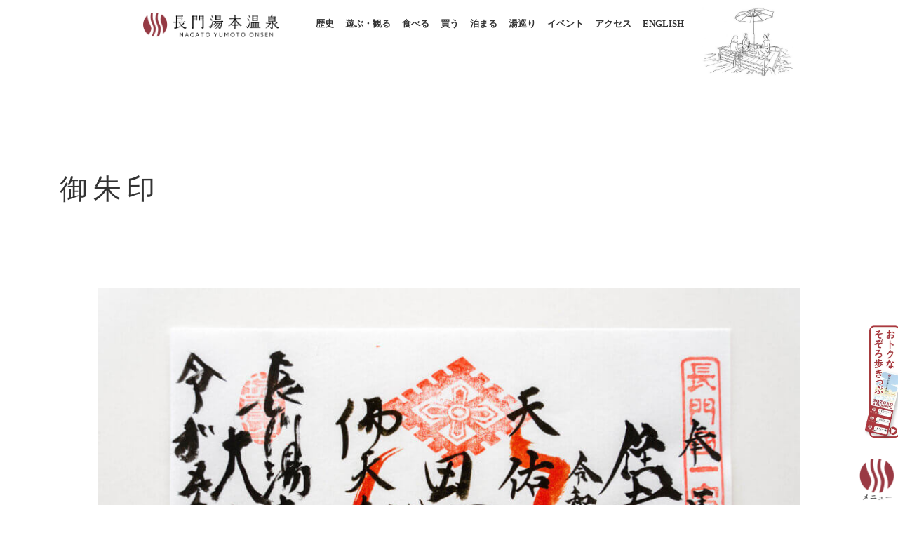

--- FILE ---
content_type: text/html; charset=UTF-8
request_url: https://yumotoonsen.com/genre_shopping/%E5%BE%A1%E6%9C%B1%E5%8D%B0/
body_size: 114912
content:
<!DOCTYPE html>
<html lang="ja" prefix="og: https://ogp.me/ns#">
<head><meta charset="UTF-8"><script>if(navigator.userAgent.match(/MSIE|Internet Explorer/i)||navigator.userAgent.match(/Trident\/7\..*?rv:11/i)){var href=document.location.href;if(!href.match(/[?&]nowprocket/)){if(href.indexOf("?")==-1){if(href.indexOf("#")==-1){document.location.href=href+"?nowprocket=1"}else{document.location.href=href.replace("#","?nowprocket=1#")}}else{if(href.indexOf("#")==-1){document.location.href=href+"&nowprocket=1"}else{document.location.href=href.replace("#","&nowprocket=1#")}}}}</script><script>(()=>{class RocketLazyLoadScripts{constructor(){this.v="2.0.4",this.userEvents=["keydown","keyup","mousedown","mouseup","mousemove","mouseover","mouseout","touchmove","touchstart","touchend","touchcancel","wheel","click","dblclick","input"],this.attributeEvents=["onblur","onclick","oncontextmenu","ondblclick","onfocus","onmousedown","onmouseenter","onmouseleave","onmousemove","onmouseout","onmouseover","onmouseup","onmousewheel","onscroll","onsubmit"]}async t(){this.i(),this.o(),/iP(ad|hone)/.test(navigator.userAgent)&&this.h(),this.u(),this.l(this),this.m(),this.k(this),this.p(this),this._(),await Promise.all([this.R(),this.L()]),this.lastBreath=Date.now(),this.S(this),this.P(),this.D(),this.O(),this.M(),await this.C(this.delayedScripts.normal),await this.C(this.delayedScripts.defer),await this.C(this.delayedScripts.async),await this.T(),await this.F(),await this.j(),await this.A(),window.dispatchEvent(new Event("rocket-allScriptsLoaded")),this.everythingLoaded=!0,this.lastTouchEnd&&await new Promise(t=>setTimeout(t,500-Date.now()+this.lastTouchEnd)),this.I(),this.H(),this.U(),this.W()}i(){this.CSPIssue=sessionStorage.getItem("rocketCSPIssue"),document.addEventListener("securitypolicyviolation",t=>{this.CSPIssue||"script-src-elem"!==t.violatedDirective||"data"!==t.blockedURI||(this.CSPIssue=!0,sessionStorage.setItem("rocketCSPIssue",!0))},{isRocket:!0})}o(){window.addEventListener("pageshow",t=>{this.persisted=t.persisted,this.realWindowLoadedFired=!0},{isRocket:!0}),window.addEventListener("pagehide",()=>{this.onFirstUserAction=null},{isRocket:!0})}h(){let t;function e(e){t=e}window.addEventListener("touchstart",e,{isRocket:!0}),window.addEventListener("touchend",function i(o){o.changedTouches[0]&&t.changedTouches[0]&&Math.abs(o.changedTouches[0].pageX-t.changedTouches[0].pageX)<10&&Math.abs(o.changedTouches[0].pageY-t.changedTouches[0].pageY)<10&&o.timeStamp-t.timeStamp<200&&(window.removeEventListener("touchstart",e,{isRocket:!0}),window.removeEventListener("touchend",i,{isRocket:!0}),"INPUT"===o.target.tagName&&"text"===o.target.type||(o.target.dispatchEvent(new TouchEvent("touchend",{target:o.target,bubbles:!0})),o.target.dispatchEvent(new MouseEvent("mouseover",{target:o.target,bubbles:!0})),o.target.dispatchEvent(new PointerEvent("click",{target:o.target,bubbles:!0,cancelable:!0,detail:1,clientX:o.changedTouches[0].clientX,clientY:o.changedTouches[0].clientY})),event.preventDefault()))},{isRocket:!0})}q(t){this.userActionTriggered||("mousemove"!==t.type||this.firstMousemoveIgnored?"keyup"===t.type||"mouseover"===t.type||"mouseout"===t.type||(this.userActionTriggered=!0,this.onFirstUserAction&&this.onFirstUserAction()):this.firstMousemoveIgnored=!0),"click"===t.type&&t.preventDefault(),t.stopPropagation(),t.stopImmediatePropagation(),"touchstart"===this.lastEvent&&"touchend"===t.type&&(this.lastTouchEnd=Date.now()),"click"===t.type&&(this.lastTouchEnd=0),this.lastEvent=t.type,t.composedPath&&t.composedPath()[0].getRootNode()instanceof ShadowRoot&&(t.rocketTarget=t.composedPath()[0]),this.savedUserEvents.push(t)}u(){this.savedUserEvents=[],this.userEventHandler=this.q.bind(this),this.userEvents.forEach(t=>window.addEventListener(t,this.userEventHandler,{passive:!1,isRocket:!0})),document.addEventListener("visibilitychange",this.userEventHandler,{isRocket:!0})}U(){this.userEvents.forEach(t=>window.removeEventListener(t,this.userEventHandler,{passive:!1,isRocket:!0})),document.removeEventListener("visibilitychange",this.userEventHandler,{isRocket:!0}),this.savedUserEvents.forEach(t=>{(t.rocketTarget||t.target).dispatchEvent(new window[t.constructor.name](t.type,t))})}m(){const t="return false",e=Array.from(this.attributeEvents,t=>"data-rocket-"+t),i="["+this.attributeEvents.join("],[")+"]",o="[data-rocket-"+this.attributeEvents.join("],[data-rocket-")+"]",s=(e,i,o)=>{o&&o!==t&&(e.setAttribute("data-rocket-"+i,o),e["rocket"+i]=new Function("event",o),e.setAttribute(i,t))};new MutationObserver(t=>{for(const n of t)"attributes"===n.type&&(n.attributeName.startsWith("data-rocket-")||this.everythingLoaded?n.attributeName.startsWith("data-rocket-")&&this.everythingLoaded&&this.N(n.target,n.attributeName.substring(12)):s(n.target,n.attributeName,n.target.getAttribute(n.attributeName))),"childList"===n.type&&n.addedNodes.forEach(t=>{if(t.nodeType===Node.ELEMENT_NODE)if(this.everythingLoaded)for(const i of[t,...t.querySelectorAll(o)])for(const t of i.getAttributeNames())e.includes(t)&&this.N(i,t.substring(12));else for(const e of[t,...t.querySelectorAll(i)])for(const t of e.getAttributeNames())this.attributeEvents.includes(t)&&s(e,t,e.getAttribute(t))})}).observe(document,{subtree:!0,childList:!0,attributeFilter:[...this.attributeEvents,...e]})}I(){this.attributeEvents.forEach(t=>{document.querySelectorAll("[data-rocket-"+t+"]").forEach(e=>{this.N(e,t)})})}N(t,e){const i=t.getAttribute("data-rocket-"+e);i&&(t.setAttribute(e,i),t.removeAttribute("data-rocket-"+e))}k(t){Object.defineProperty(HTMLElement.prototype,"onclick",{get(){return this.rocketonclick||null},set(e){this.rocketonclick=e,this.setAttribute(t.everythingLoaded?"onclick":"data-rocket-onclick","this.rocketonclick(event)")}})}S(t){function e(e,i){let o=e[i];e[i]=null,Object.defineProperty(e,i,{get:()=>o,set(s){t.everythingLoaded?o=s:e["rocket"+i]=o=s}})}e(document,"onreadystatechange"),e(window,"onload"),e(window,"onpageshow");try{Object.defineProperty(document,"readyState",{get:()=>t.rocketReadyState,set(e){t.rocketReadyState=e},configurable:!0}),document.readyState="loading"}catch(t){console.log("WPRocket DJE readyState conflict, bypassing")}}l(t){this.originalAddEventListener=EventTarget.prototype.addEventListener,this.originalRemoveEventListener=EventTarget.prototype.removeEventListener,this.savedEventListeners=[],EventTarget.prototype.addEventListener=function(e,i,o){o&&o.isRocket||!t.B(e,this)&&!t.userEvents.includes(e)||t.B(e,this)&&!t.userActionTriggered||e.startsWith("rocket-")||t.everythingLoaded?t.originalAddEventListener.call(this,e,i,o):(t.savedEventListeners.push({target:this,remove:!1,type:e,func:i,options:o}),"mouseenter"!==e&&"mouseleave"!==e||t.originalAddEventListener.call(this,e,t.savedUserEvents.push,o))},EventTarget.prototype.removeEventListener=function(e,i,o){o&&o.isRocket||!t.B(e,this)&&!t.userEvents.includes(e)||t.B(e,this)&&!t.userActionTriggered||e.startsWith("rocket-")||t.everythingLoaded?t.originalRemoveEventListener.call(this,e,i,o):t.savedEventListeners.push({target:this,remove:!0,type:e,func:i,options:o})}}J(t,e){this.savedEventListeners=this.savedEventListeners.filter(i=>{let o=i.type,s=i.target||window;return e!==o||t!==s||(this.B(o,s)&&(i.type="rocket-"+o),this.$(i),!1)})}H(){EventTarget.prototype.addEventListener=this.originalAddEventListener,EventTarget.prototype.removeEventListener=this.originalRemoveEventListener,this.savedEventListeners.forEach(t=>this.$(t))}$(t){t.remove?this.originalRemoveEventListener.call(t.target,t.type,t.func,t.options):this.originalAddEventListener.call(t.target,t.type,t.func,t.options)}p(t){let e;function i(e){return t.everythingLoaded?e:e.split(" ").map(t=>"load"===t||t.startsWith("load.")?"rocket-jquery-load":t).join(" ")}function o(o){function s(e){const s=o.fn[e];o.fn[e]=o.fn.init.prototype[e]=function(){return this[0]===window&&t.userActionTriggered&&("string"==typeof arguments[0]||arguments[0]instanceof String?arguments[0]=i(arguments[0]):"object"==typeof arguments[0]&&Object.keys(arguments[0]).forEach(t=>{const e=arguments[0][t];delete arguments[0][t],arguments[0][i(t)]=e})),s.apply(this,arguments),this}}if(o&&o.fn&&!t.allJQueries.includes(o)){const e={DOMContentLoaded:[],"rocket-DOMContentLoaded":[]};for(const t in e)document.addEventListener(t,()=>{e[t].forEach(t=>t())},{isRocket:!0});o.fn.ready=o.fn.init.prototype.ready=function(i){function s(){parseInt(o.fn.jquery)>2?setTimeout(()=>i.bind(document)(o)):i.bind(document)(o)}return"function"==typeof i&&(t.realDomReadyFired?!t.userActionTriggered||t.fauxDomReadyFired?s():e["rocket-DOMContentLoaded"].push(s):e.DOMContentLoaded.push(s)),o([])},s("on"),s("one"),s("off"),t.allJQueries.push(o)}e=o}t.allJQueries=[],o(window.jQuery),Object.defineProperty(window,"jQuery",{get:()=>e,set(t){o(t)}})}P(){const t=new Map;document.write=document.writeln=function(e){const i=document.currentScript,o=document.createRange(),s=i.parentElement;let n=t.get(i);void 0===n&&(n=i.nextSibling,t.set(i,n));const c=document.createDocumentFragment();o.setStart(c,0),c.appendChild(o.createContextualFragment(e)),s.insertBefore(c,n)}}async R(){return new Promise(t=>{this.userActionTriggered?t():this.onFirstUserAction=t})}async L(){return new Promise(t=>{document.addEventListener("DOMContentLoaded",()=>{this.realDomReadyFired=!0,t()},{isRocket:!0})})}async j(){return this.realWindowLoadedFired?Promise.resolve():new Promise(t=>{window.addEventListener("load",t,{isRocket:!0})})}M(){this.pendingScripts=[];this.scriptsMutationObserver=new MutationObserver(t=>{for(const e of t)e.addedNodes.forEach(t=>{"SCRIPT"!==t.tagName||t.noModule||t.isWPRocket||this.pendingScripts.push({script:t,promise:new Promise(e=>{const i=()=>{const i=this.pendingScripts.findIndex(e=>e.script===t);i>=0&&this.pendingScripts.splice(i,1),e()};t.addEventListener("load",i,{isRocket:!0}),t.addEventListener("error",i,{isRocket:!0}),setTimeout(i,1e3)})})})}),this.scriptsMutationObserver.observe(document,{childList:!0,subtree:!0})}async F(){await this.X(),this.pendingScripts.length?(await this.pendingScripts[0].promise,await this.F()):this.scriptsMutationObserver.disconnect()}D(){this.delayedScripts={normal:[],async:[],defer:[]},document.querySelectorAll("script[type$=rocketlazyloadscript]").forEach(t=>{t.hasAttribute("data-rocket-src")?t.hasAttribute("async")&&!1!==t.async?this.delayedScripts.async.push(t):t.hasAttribute("defer")&&!1!==t.defer||"module"===t.getAttribute("data-rocket-type")?this.delayedScripts.defer.push(t):this.delayedScripts.normal.push(t):this.delayedScripts.normal.push(t)})}async _(){await this.L();let t=[];document.querySelectorAll("script[type$=rocketlazyloadscript][data-rocket-src]").forEach(e=>{let i=e.getAttribute("data-rocket-src");if(i&&!i.startsWith("data:")){i.startsWith("//")&&(i=location.protocol+i);try{const o=new URL(i).origin;o!==location.origin&&t.push({src:o,crossOrigin:e.crossOrigin||"module"===e.getAttribute("data-rocket-type")})}catch(t){}}}),t=[...new Map(t.map(t=>[JSON.stringify(t),t])).values()],this.Y(t,"preconnect")}async G(t){if(await this.K(),!0!==t.noModule||!("noModule"in HTMLScriptElement.prototype))return new Promise(e=>{let i;function o(){(i||t).setAttribute("data-rocket-status","executed"),e()}try{if(navigator.userAgent.includes("Firefox/")||""===navigator.vendor||this.CSPIssue)i=document.createElement("script"),[...t.attributes].forEach(t=>{let e=t.nodeName;"type"!==e&&("data-rocket-type"===e&&(e="type"),"data-rocket-src"===e&&(e="src"),i.setAttribute(e,t.nodeValue))}),t.text&&(i.text=t.text),t.nonce&&(i.nonce=t.nonce),i.hasAttribute("src")?(i.addEventListener("load",o,{isRocket:!0}),i.addEventListener("error",()=>{i.setAttribute("data-rocket-status","failed-network"),e()},{isRocket:!0}),setTimeout(()=>{i.isConnected||e()},1)):(i.text=t.text,o()),i.isWPRocket=!0,t.parentNode.replaceChild(i,t);else{const i=t.getAttribute("data-rocket-type"),s=t.getAttribute("data-rocket-src");i?(t.type=i,t.removeAttribute("data-rocket-type")):t.removeAttribute("type"),t.addEventListener("load",o,{isRocket:!0}),t.addEventListener("error",i=>{this.CSPIssue&&i.target.src.startsWith("data:")?(console.log("WPRocket: CSP fallback activated"),t.removeAttribute("src"),this.G(t).then(e)):(t.setAttribute("data-rocket-status","failed-network"),e())},{isRocket:!0}),s?(t.fetchPriority="high",t.removeAttribute("data-rocket-src"),t.src=s):t.src="data:text/javascript;base64,"+window.btoa(unescape(encodeURIComponent(t.text)))}}catch(i){t.setAttribute("data-rocket-status","failed-transform"),e()}});t.setAttribute("data-rocket-status","skipped")}async C(t){const e=t.shift();return e?(e.isConnected&&await this.G(e),this.C(t)):Promise.resolve()}O(){this.Y([...this.delayedScripts.normal,...this.delayedScripts.defer,...this.delayedScripts.async],"preload")}Y(t,e){this.trash=this.trash||[];let i=!0;var o=document.createDocumentFragment();t.forEach(t=>{const s=t.getAttribute&&t.getAttribute("data-rocket-src")||t.src;if(s&&!s.startsWith("data:")){const n=document.createElement("link");n.href=s,n.rel=e,"preconnect"!==e&&(n.as="script",n.fetchPriority=i?"high":"low"),t.getAttribute&&"module"===t.getAttribute("data-rocket-type")&&(n.crossOrigin=!0),t.crossOrigin&&(n.crossOrigin=t.crossOrigin),t.integrity&&(n.integrity=t.integrity),t.nonce&&(n.nonce=t.nonce),o.appendChild(n),this.trash.push(n),i=!1}}),document.head.appendChild(o)}W(){this.trash.forEach(t=>t.remove())}async T(){try{document.readyState="interactive"}catch(t){}this.fauxDomReadyFired=!0;try{await this.K(),this.J(document,"readystatechange"),document.dispatchEvent(new Event("rocket-readystatechange")),await this.K(),document.rocketonreadystatechange&&document.rocketonreadystatechange(),await this.K(),this.J(document,"DOMContentLoaded"),document.dispatchEvent(new Event("rocket-DOMContentLoaded")),await this.K(),this.J(window,"DOMContentLoaded"),window.dispatchEvent(new Event("rocket-DOMContentLoaded"))}catch(t){console.error(t)}}async A(){try{document.readyState="complete"}catch(t){}try{await this.K(),this.J(document,"readystatechange"),document.dispatchEvent(new Event("rocket-readystatechange")),await this.K(),document.rocketonreadystatechange&&document.rocketonreadystatechange(),await this.K(),this.J(window,"load"),window.dispatchEvent(new Event("rocket-load")),await this.K(),window.rocketonload&&window.rocketonload(),await this.K(),this.allJQueries.forEach(t=>t(window).trigger("rocket-jquery-load")),await this.K(),this.J(window,"pageshow");const t=new Event("rocket-pageshow");t.persisted=this.persisted,window.dispatchEvent(t),await this.K(),window.rocketonpageshow&&window.rocketonpageshow({persisted:this.persisted})}catch(t){console.error(t)}}async K(){Date.now()-this.lastBreath>45&&(await this.X(),this.lastBreath=Date.now())}async X(){return document.hidden?new Promise(t=>setTimeout(t)):new Promise(t=>requestAnimationFrame(t))}B(t,e){return e===document&&"readystatechange"===t||(e===document&&"DOMContentLoaded"===t||(e===window&&"DOMContentLoaded"===t||(e===window&&"load"===t||e===window&&"pageshow"===t)))}static run(){(new RocketLazyLoadScripts).t()}}RocketLazyLoadScripts.run()})();</script>

<meta name="viewport" content="width=device-width, initial-scale=1">
	 <link rel="profile" href="https://gmpg.org/xfn/11"> 
	 <meta name="dlm-version" content="5.1.6"><!-- Google tag (gtag.js) consent mode dataLayer added by Site Kit -->
<script type="rocketlazyloadscript" id="google_gtagjs-js-consent-mode-data-layer">
window.dataLayer = window.dataLayer || [];function gtag(){dataLayer.push(arguments);}
gtag('consent', 'default', {"ad_personalization":"denied","ad_storage":"denied","ad_user_data":"denied","analytics_storage":"denied","functionality_storage":"denied","security_storage":"denied","personalization_storage":"denied","region":["AT","BE","BG","CH","CY","CZ","DE","DK","EE","ES","FI","FR","GB","GR","HR","HU","IE","IS","IT","LI","LT","LU","LV","MT","NL","NO","PL","PT","RO","SE","SI","SK"],"wait_for_update":500});
window._googlesitekitConsentCategoryMap = {"statistics":["analytics_storage"],"marketing":["ad_storage","ad_user_data","ad_personalization"],"functional":["functionality_storage","security_storage"],"preferences":["personalization_storage"]};
window._googlesitekitConsents = {"ad_personalization":"denied","ad_storage":"denied","ad_user_data":"denied","analytics_storage":"denied","functionality_storage":"denied","security_storage":"denied","personalization_storage":"denied","region":["AT","BE","BG","CH","CY","CZ","DE","DK","EE","ES","FI","FR","GB","GR","HR","HU","IE","IS","IT","LI","LT","LU","LV","MT","NL","NO","PL","PT","RO","SE","SI","SK"],"wait_for_update":500};
</script>
<!-- Google タグ (gtag.js) の終了同意モード dataLayer が Site Kit によって追加されました -->

<!-- Search Engine Optimization by Rank Math - https://rankmath.com/ -->
<title>御朱印 - 長門湯本温泉 公式観光サイト</title>
<meta name="robots" content="follow, index, max-snippet:-1, max-video-preview:-1, max-image-preview:large"/>
<link rel="canonical" href="https://yumotoonsen.com/genre_shopping/%e5%be%a1%e6%9c%b1%e5%8d%b0/" />
<meta property="og:locale" content="ja_JP" />
<meta property="og:type" content="article" />
<meta property="og:title" content="御朱印 - 長門湯本温泉 公式観光サイト" />
<meta property="og:url" content="https://yumotoonsen.com/genre_shopping/%e5%be%a1%e6%9c%b1%e5%8d%b0/" />
<meta property="og:site_name" content="長門湯本温泉 公式観光サイト" />
<meta property="og:image" content="https://yumotoonsen.com/wp-content/uploads/2021/03/ec-top.jpg" />
<meta property="og:image:secure_url" content="https://yumotoonsen.com/wp-content/uploads/2021/03/ec-top.jpg" />
<meta property="og:image:width" content="1025" />
<meta property="og:image:height" content="807" />
<meta property="og:image:type" content="image/jpeg" />
<meta name="twitter:card" content="summary_large_image" />
<meta name="twitter:title" content="御朱印 - 長門湯本温泉 公式観光サイト" />
<meta name="twitter:image" content="https://yumotoonsen.com/wp-content/uploads/2021/03/ec-top.jpg" />
<meta name="twitter:label1" content="買う" />
<meta name="twitter:data1" content="1" />
<script type="application/ld+json" class="rank-math-schema">{"@context":"https://schema.org","@graph":[{"@type":"Organization","@id":"https://yumotoonsen.com/#organization","name":"\u9577\u9580\u6e6f\u672c\u6e29\u6cc9 \u516c\u5f0f\u89b3\u5149\u30b5\u30a4\u30c8","url":"https://yumotoonsen.com","logo":{"@type":"ImageObject","@id":"https://yumotoonsen.com/#logo","url":"https://yumotoonsen.com/wp-content/uploads/2021/03/machi-logo.png","contentUrl":"https://yumotoonsen.com/wp-content/uploads/2021/03/machi-logo.png","caption":"\u9577\u9580\u6e6f\u672c\u6e29\u6cc9 \u516c\u5f0f\u89b3\u5149\u30b5\u30a4\u30c8","inLanguage":"ja","width":"1500","height":"1500"}},{"@type":"WebSite","@id":"https://yumotoonsen.com/#website","url":"https://yumotoonsen.com","name":"\u9577\u9580\u6e6f\u672c\u6e29\u6cc9 \u516c\u5f0f\u89b3\u5149\u30b5\u30a4\u30c8","publisher":{"@id":"https://yumotoonsen.com/#organization"},"inLanguage":"ja"},{"@type":"BreadcrumbList","@id":"https://yumotoonsen.com/genre_shopping/%e5%be%a1%e6%9c%b1%e5%8d%b0/#breadcrumb","itemListElement":[{"@type":"ListItem","position":"1","item":{"@id":"https://yumotoonsen.com","name":"Home"}},{"@type":"ListItem","position":"2","item":{"@id":"https://yumotoonsen.com/genre_shopping/%e5%be%a1%e6%9c%b1%e5%8d%b0/","name":"\u5fa1\u6731\u5370"}}]},{"@type":"CollectionPage","@id":"https://yumotoonsen.com/genre_shopping/%e5%be%a1%e6%9c%b1%e5%8d%b0/#webpage","url":"https://yumotoonsen.com/genre_shopping/%e5%be%a1%e6%9c%b1%e5%8d%b0/","name":"\u5fa1\u6731\u5370 - \u9577\u9580\u6e6f\u672c\u6e29\u6cc9 \u516c\u5f0f\u89b3\u5149\u30b5\u30a4\u30c8","isPartOf":{"@id":"https://yumotoonsen.com/#website"},"inLanguage":"ja","breadcrumb":{"@id":"https://yumotoonsen.com/genre_shopping/%e5%be%a1%e6%9c%b1%e5%8d%b0/#breadcrumb"}}]}</script>
<!-- /Rank Math WordPress SEO プラグイン -->

<link rel='dns-prefetch' href='//www.googletagmanager.com' />
<link rel="alternate" type="application/rss+xml" title="長門湯本温泉 公式観光サイト &raquo; フィード" href="https://yumotoonsen.com/feed/" />
<link rel="alternate" type="application/rss+xml" title="長門湯本温泉 公式観光サイト &raquo; コメントフィード" href="https://yumotoonsen.com/comments/feed/" />
<link rel="alternate" type="application/rss+xml" title="長門湯本温泉 公式観光サイト &raquo; 御朱印 ジャンル：買う のフィード" href="https://yumotoonsen.com/genre_shopping/%e5%be%a1%e6%9c%b1%e5%8d%b0/feed/" />
<style id='wp-img-auto-sizes-contain-inline-css'>
img:is([sizes=auto i],[sizes^="auto," i]){contain-intrinsic-size:3000px 1500px}
/*# sourceURL=wp-img-auto-sizes-contain-inline-css */
</style>
<link rel='stylesheet' id='astra-theme-css-css' href='https://yumotoonsen.com/wp-content/themes/astra/assets/css/minified/style.min.css?ver=4.12.0' media='all' />
<style id='astra-theme-css-inline-css'>
.ast-no-sidebar .entry-content .alignfull {margin-left: calc( -50vw + 50%);margin-right: calc( -50vw + 50%);max-width: 100vw;width: 100vw;}.ast-no-sidebar .entry-content .alignwide {margin-left: calc(-41vw + 50%);margin-right: calc(-41vw + 50%);max-width: unset;width: unset;}.ast-no-sidebar .entry-content .alignfull .alignfull,.ast-no-sidebar .entry-content .alignfull .alignwide,.ast-no-sidebar .entry-content .alignwide .alignfull,.ast-no-sidebar .entry-content .alignwide .alignwide,.ast-no-sidebar .entry-content .wp-block-column .alignfull,.ast-no-sidebar .entry-content .wp-block-column .alignwide{width: 100%;margin-left: auto;margin-right: auto;}.wp-block-gallery,.blocks-gallery-grid {margin: 0;}.wp-block-separator {max-width: 100px;}.wp-block-separator.is-style-wide,.wp-block-separator.is-style-dots {max-width: none;}.entry-content .has-2-columns .wp-block-column:first-child {padding-right: 10px;}.entry-content .has-2-columns .wp-block-column:last-child {padding-left: 10px;}@media (max-width: 782px) {.entry-content .wp-block-columns .wp-block-column {flex-basis: 100%;}.entry-content .has-2-columns .wp-block-column:first-child {padding-right: 0;}.entry-content .has-2-columns .wp-block-column:last-child {padding-left: 0;}}body .entry-content .wp-block-latest-posts {margin-left: 0;}body .entry-content .wp-block-latest-posts li {list-style: none;}.ast-no-sidebar .ast-container .entry-content .wp-block-latest-posts {margin-left: 0;}.ast-header-break-point .entry-content .alignwide {margin-left: auto;margin-right: auto;}.entry-content .blocks-gallery-item img {margin-bottom: auto;}.wp-block-pullquote {border-top: 4px solid #555d66;border-bottom: 4px solid #555d66;color: #40464d;}:root{--ast-post-nav-space:0;--ast-container-default-xlg-padding:6.67em;--ast-container-default-lg-padding:5.67em;--ast-container-default-slg-padding:4.34em;--ast-container-default-md-padding:3.34em;--ast-container-default-sm-padding:6.67em;--ast-container-default-xs-padding:2.4em;--ast-container-default-xxs-padding:1.4em;--ast-code-block-background:#EEEEEE;--ast-comment-inputs-background:#FAFAFA;--ast-normal-container-width:1200px;--ast-narrow-container-width:750px;--ast-blog-title-font-weight:normal;--ast-blog-meta-weight:inherit;--ast-global-color-primary:var(--ast-global-color-5);--ast-global-color-secondary:var(--ast-global-color-4);--ast-global-color-alternate-background:var(--ast-global-color-7);--ast-global-color-subtle-background:var(--ast-global-color-6);--ast-bg-style-guide:var( --ast-global-color-secondary,--ast-global-color-5 );--ast-shadow-style-guide:0px 0px 4px 0 #00000057;--ast-global-dark-bg-style:#fff;--ast-global-dark-lfs:#fbfbfb;--ast-widget-bg-color:#fafafa;--ast-wc-container-head-bg-color:#fbfbfb;--ast-title-layout-bg:#eeeeee;--ast-search-border-color:#e7e7e7;--ast-lifter-hover-bg:#e6e6e6;--ast-gallery-block-color:#000;--srfm-color-input-label:var(--ast-global-color-2);}html{font-size:93.75%;}a,.page-title{color:#333333;}a:hover,a:focus{color:#797979;}body,button,input,select,textarea,.ast-button,.ast-custom-button{font-family:-apple-system,BlinkMacSystemFont,Segoe UI,Roboto,Oxygen-Sans,Ubuntu,Cantarell,Helvetica Neue,sans-serif;font-weight:inherit;font-size:15px;font-size:1rem;line-height:var(--ast-body-line-height,1.65em);}blockquote{color:var(--ast-global-color-3);}.ast-site-identity .site-title a{color:var(--ast-global-color-2);}.site-title{font-size:35px;font-size:2.3333333333333rem;display:block;}.site-header .site-description{font-size:15px;font-size:1rem;display:none;}.entry-title{font-size:26px;font-size:1.7333333333333rem;}.archive .ast-article-post .ast-article-inner,.blog .ast-article-post .ast-article-inner,.archive .ast-article-post .ast-article-inner:hover,.blog .ast-article-post .ast-article-inner:hover{overflow:hidden;}h1,.entry-content :where(h1){font-size:40px;font-size:2.6666666666667rem;line-height:1.4em;}h2,.entry-content :where(h2){font-size:32px;font-size:2.1333333333333rem;line-height:1.3em;}h3,.entry-content :where(h3){font-size:26px;font-size:1.7333333333333rem;line-height:1.3em;}h4,.entry-content :where(h4){font-size:24px;font-size:1.6rem;line-height:1.2em;}h5,.entry-content :where(h5){font-size:20px;font-size:1.3333333333333rem;line-height:1.2em;}h6,.entry-content :where(h6){font-size:16px;font-size:1.0666666666667rem;line-height:1.25em;}::selection{background-color:#000000;color:#ffffff;}body,h1,h2,h3,h4,h5,h6,.entry-title a,.entry-content :where(h1,h2,h3,h4,h5,h6){color:var(--ast-global-color-3);}.tagcloud a:hover,.tagcloud a:focus,.tagcloud a.current-item{color:#ffffff;border-color:#333333;background-color:#333333;}input:focus,input[type="text"]:focus,input[type="email"]:focus,input[type="url"]:focus,input[type="password"]:focus,input[type="reset"]:focus,input[type="search"]:focus,textarea:focus{border-color:#333333;}input[type="radio"]:checked,input[type=reset],input[type="checkbox"]:checked,input[type="checkbox"]:hover:checked,input[type="checkbox"]:focus:checked,input[type=range]::-webkit-slider-thumb{border-color:#333333;background-color:#333333;box-shadow:none;}.site-footer a:hover + .post-count,.site-footer a:focus + .post-count{background:#333333;border-color:#333333;}.single .nav-links .nav-previous,.single .nav-links .nav-next{color:#333333;}.entry-meta,.entry-meta *{line-height:1.45;color:#333333;}.entry-meta a:not(.ast-button):hover,.entry-meta a:not(.ast-button):hover *,.entry-meta a:not(.ast-button):focus,.entry-meta a:not(.ast-button):focus *,.page-links > .page-link,.page-links .page-link:hover,.post-navigation a:hover{color:#797979;}#cat option,.secondary .calendar_wrap thead a,.secondary .calendar_wrap thead a:visited{color:#333333;}.secondary .calendar_wrap #today,.ast-progress-val span{background:#333333;}.secondary a:hover + .post-count,.secondary a:focus + .post-count{background:#333333;border-color:#333333;}.calendar_wrap #today > a{color:#ffffff;}.page-links .page-link,.single .post-navigation a{color:#333333;}.ast-search-menu-icon .search-form button.search-submit{padding:0 4px;}.ast-search-menu-icon form.search-form{padding-right:0;}.ast-header-search .ast-search-menu-icon.ast-dropdown-active .search-form,.ast-header-search .ast-search-menu-icon.ast-dropdown-active .search-field:focus{transition:all 0.2s;}.search-form input.search-field:focus{outline:none;}.widget-title,.widget .wp-block-heading{font-size:21px;font-size:1.4rem;color:var(--ast-global-color-3);}.single .ast-author-details .author-title{color:#797979;}.ast-search-menu-icon.slide-search a:focus-visible:focus-visible,.astra-search-icon:focus-visible,#close:focus-visible,a:focus-visible,.ast-menu-toggle:focus-visible,.site .skip-link:focus-visible,.wp-block-loginout input:focus-visible,.wp-block-search.wp-block-search__button-inside .wp-block-search__inside-wrapper,.ast-header-navigation-arrow:focus-visible,.ast-orders-table__row .ast-orders-table__cell:focus-visible,a#ast-apply-coupon:focus-visible,#ast-apply-coupon:focus-visible,#close:focus-visible,.button.search-submit:focus-visible,#search_submit:focus,.normal-search:focus-visible,.ast-header-account-wrap:focus-visible,.astra-cart-drawer-close:focus,.ast-single-variation:focus,.ast-button:focus,.ast-builder-button-wrap:has(.ast-custom-button-link:focus),.ast-builder-button-wrap .ast-custom-button-link:focus{outline-style:dotted;outline-color:inherit;outline-width:thin;}input:focus,input[type="text"]:focus,input[type="email"]:focus,input[type="url"]:focus,input[type="password"]:focus,input[type="reset"]:focus,input[type="search"]:focus,input[type="number"]:focus,textarea:focus,.wp-block-search__input:focus,[data-section="section-header-mobile-trigger"] .ast-button-wrap .ast-mobile-menu-trigger-minimal:focus,.ast-mobile-popup-drawer.active .menu-toggle-close:focus,#ast-scroll-top:focus,#coupon_code:focus,#ast-coupon-code:focus{border-style:dotted;border-color:inherit;border-width:thin;}input{outline:none;}.main-header-menu .menu-link,.ast-header-custom-item a{color:var(--ast-global-color-3);}.main-header-menu .menu-item:hover > .menu-link,.main-header-menu .menu-item:hover > .ast-menu-toggle,.main-header-menu .ast-masthead-custom-menu-items a:hover,.main-header-menu .menu-item.focus > .menu-link,.main-header-menu .menu-item.focus > .ast-menu-toggle,.main-header-menu .current-menu-item > .menu-link,.main-header-menu .current-menu-ancestor > .menu-link,.main-header-menu .current-menu-item > .ast-menu-toggle,.main-header-menu .current-menu-ancestor > .ast-menu-toggle{color:#333333;}.header-main-layout-3 .ast-main-header-bar-alignment{margin-right:auto;}.header-main-layout-2 .site-header-section-left .ast-site-identity{text-align:left;}.ast-logo-title-inline .site-logo-img{padding-right:1em;}.site-logo-img img{ transition:all 0.2s linear;}body .ast-oembed-container *{position:absolute;top:0;width:100%;height:100%;left:0;}body .wp-block-embed-pocket-casts .ast-oembed-container *{position:unset;}.ast-header-break-point .ast-mobile-menu-buttons-minimal.menu-toggle{background:transparent;color:#000000;}.ast-header-break-point .ast-mobile-menu-buttons-outline.menu-toggle{background:transparent;border:1px solid #000000;color:#000000;}.ast-header-break-point .ast-mobile-menu-buttons-fill.menu-toggle{background:#000000;}.ast-single-post-featured-section + article {margin-top: 2em;}.site-content .ast-single-post-featured-section img {width: 100%;overflow: hidden;object-fit: cover;}.site > .ast-single-related-posts-container {margin-top: 0;}@media (min-width: 922px) {.ast-desktop .ast-container--narrow {max-width: var(--ast-narrow-container-width);margin: 0 auto;}}.footer-adv .footer-adv-overlay{border-top-style:solid;border-top-color:#7a7a7a;}.wp-block-buttons.aligncenter{justify-content:center;}@media (min-width:1200px){.wp-block-group .has-background{padding:20px;}}@media (min-width:1200px){.wp-block-cover-image.alignwide .wp-block-cover__inner-container,.wp-block-cover.alignwide .wp-block-cover__inner-container,.wp-block-cover-image.alignfull .wp-block-cover__inner-container,.wp-block-cover.alignfull .wp-block-cover__inner-container{width:100%;}}.wp-block-columns{margin-bottom:unset;}.wp-block-image.size-full{margin:2rem 0;}.wp-block-separator.has-background{padding:0;}.wp-block-gallery{margin-bottom:1.6em;}.wp-block-group{padding-top:4em;padding-bottom:4em;}.wp-block-group__inner-container .wp-block-columns:last-child,.wp-block-group__inner-container :last-child,.wp-block-table table{margin-bottom:0;}.blocks-gallery-grid{width:100%;}.wp-block-navigation-link__content{padding:5px 0;}.wp-block-group .wp-block-group .has-text-align-center,.wp-block-group .wp-block-column .has-text-align-center{max-width:100%;}.has-text-align-center{margin:0 auto;}@media (max-width:1200px){.wp-block-group{padding:3em;}.wp-block-group .wp-block-group{padding:1.5em;}.wp-block-columns,.wp-block-column{margin:1rem 0;}}@media (min-width:921px){.wp-block-columns .wp-block-group{padding:2em;}}@media (max-width:544px){.wp-block-cover-image .wp-block-cover__inner-container,.wp-block-cover .wp-block-cover__inner-container{width:unset;}.wp-block-cover,.wp-block-cover-image{padding:2em 0;}.wp-block-group,.wp-block-cover{padding:2em;}.wp-block-media-text__media img,.wp-block-media-text__media video{width:unset;max-width:100%;}.wp-block-media-text.has-background .wp-block-media-text__content{padding:1em;}}.wp-block-image.aligncenter{margin-left:auto;margin-right:auto;}.wp-block-table.aligncenter{margin-left:auto;margin-right:auto;}@media (min-width:544px){.entry-content .wp-block-media-text.has-media-on-the-right .wp-block-media-text__content{padding:0 8% 0 0;}.entry-content .wp-block-media-text .wp-block-media-text__content{padding:0 0 0 8%;}.ast-plain-container .site-content .entry-content .has-custom-content-position.is-position-bottom-left > *,.ast-plain-container .site-content .entry-content .has-custom-content-position.is-position-bottom-right > *,.ast-plain-container .site-content .entry-content .has-custom-content-position.is-position-top-left > *,.ast-plain-container .site-content .entry-content .has-custom-content-position.is-position-top-right > *,.ast-plain-container .site-content .entry-content .has-custom-content-position.is-position-center-right > *,.ast-plain-container .site-content .entry-content .has-custom-content-position.is-position-center-left > *{margin:0;}}@media (max-width:544px){.entry-content .wp-block-media-text .wp-block-media-text__content{padding:8% 0;}.wp-block-media-text .wp-block-media-text__media img{width:auto;max-width:100%;}}.wp-block-buttons .wp-block-button.is-style-outline .wp-block-button__link.wp-element-button,.ast-outline-button,.wp-block-uagb-buttons-child .uagb-buttons-repeater.ast-outline-button{border-top-width:2px;border-right-width:2px;border-bottom-width:2px;border-left-width:2px;font-family:inherit;font-weight:inherit;line-height:1em;}.wp-block-button .wp-block-button__link.wp-element-button.is-style-outline:not(.has-background),.wp-block-button.is-style-outline>.wp-block-button__link.wp-element-button:not(.has-background),.ast-outline-button{background-color:transparent;}.entry-content[data-ast-blocks-layout] > figure{margin-bottom:1em;}.elementor-widget-container .elementor-loop-container .e-loop-item[data-elementor-type="loop-item"]{width:100%;}@media (max-width:921px){.ast-left-sidebar #content > .ast-container{display:flex;flex-direction:column-reverse;width:100%;}.ast-separate-container .ast-article-post,.ast-separate-container .ast-article-single{padding:1.5em 2.14em;}.ast-author-box img.avatar{margin:20px 0 0 0;}}@media (min-width:922px){.ast-separate-container.ast-right-sidebar #primary,.ast-separate-container.ast-left-sidebar #primary{border:0;}.search-no-results.ast-separate-container #primary{margin-bottom:4em;}}.elementor-widget-button .elementor-button{border-style:solid;text-decoration:none;border-top-width:0;border-right-width:0;border-left-width:0;border-bottom-width:0;}body .elementor-button.elementor-size-sm,body .elementor-button.elementor-size-xs,body .elementor-button.elementor-size-md,body .elementor-button.elementor-size-lg,body .elementor-button.elementor-size-xl,body .elementor-button{padding-top:10px;padding-right:40px;padding-bottom:10px;padding-left:40px;}.wp-block-button .wp-block-button__link{color:#ffffff;}.elementor-widget-button .elementor-button{line-height:1em;}.wp-block-button .wp-block-button__link:hover,.wp-block-button .wp-block-button__link:focus{color:#ffffff;background-color:#797979;border-color:#797979;}.elementor-widget-heading h1.elementor-heading-title{line-height:1.4em;}.elementor-widget-heading h2.elementor-heading-title{line-height:1.3em;}.elementor-widget-heading h3.elementor-heading-title{line-height:1.3em;}.elementor-widget-heading h4.elementor-heading-title{line-height:1.2em;}.elementor-widget-heading h5.elementor-heading-title{line-height:1.2em;}.elementor-widget-heading h6.elementor-heading-title{line-height:1.25em;}.wp-block-button .wp-block-button__link{border-top-width:0;border-right-width:0;border-left-width:0;border-bottom-width:0;border-color:#000000;background-color:#000000;color:#ffffff;font-family:inherit;font-weight:inherit;line-height:1em;padding-top:10px;padding-right:40px;padding-bottom:10px;padding-left:40px;}.menu-toggle,button,.ast-button,.ast-custom-button,.button,input#submit,input[type="button"],input[type="submit"],input[type="reset"],body .wp-block-file .wp-block-file__button{border-style:solid;border-top-width:0;border-right-width:0;border-left-width:0;border-bottom-width:0;color:#ffffff;border-color:#000000;background-color:#000000;padding-top:10px;padding-right:40px;padding-bottom:10px;padding-left:40px;font-family:inherit;font-weight:inherit;line-height:1em;}button:focus,.menu-toggle:hover,button:hover,.ast-button:hover,.ast-custom-button:hover .button:hover,.ast-custom-button:hover ,input[type=reset]:hover,input[type=reset]:focus,input#submit:hover,input#submit:focus,input[type="button"]:hover,input[type="button"]:focus,input[type="submit"]:hover,input[type="submit"]:focus,body .wp-block-file .wp-block-file__button:hover,body .wp-block-file .wp-block-file__button:focus{color:#ffffff;background-color:#797979;border-color:#797979;}@media (max-width:921px){.ast-mobile-header-stack .main-header-bar .ast-search-menu-icon{display:inline-block;}.ast-header-break-point.ast-header-custom-item-outside .ast-mobile-header-stack .main-header-bar .ast-search-icon{margin:0;}.ast-comment-avatar-wrap img{max-width:2.5em;}.ast-comment-meta{padding:0 1.8888em 1.3333em;}.ast-separate-container .ast-comment-list li.depth-1{padding:1.5em 2.14em;}.ast-separate-container .comment-respond{padding:2em 2.14em;}}@media (min-width:544px){.ast-container{max-width:100%;}}@media (max-width:544px){.ast-separate-container .ast-article-post,.ast-separate-container .ast-article-single,.ast-separate-container .comments-title,.ast-separate-container .ast-archive-description{padding:1.5em 1em;}.ast-separate-container #content .ast-container{padding-left:0.54em;padding-right:0.54em;}.ast-separate-container .ast-comment-list .bypostauthor{padding:.5em;}.ast-search-menu-icon.ast-dropdown-active .search-field{width:170px;}.site-branding img,.site-header .site-logo-img .custom-logo-link img{max-width:100%;}} #ast-mobile-header .ast-site-header-cart-li a{pointer-events:none;}body,.ast-separate-container{background-color:#ffffff;background-image:none;}.entry-content > .wp-block-group,.entry-content > .wp-block-media-text,.entry-content > .wp-block-cover,.entry-content > .wp-block-columns{max-width:58em;width:calc(100% - 4em);margin-left:auto;margin-right:auto;}.entry-content [class*="__inner-container"] > .alignfull{max-width:100%;margin-left:0;margin-right:0;}.entry-content [class*="__inner-container"] > *:not(.alignwide):not(.alignfull):not(.alignleft):not(.alignright){margin-left:auto;margin-right:auto;}.entry-content [class*="__inner-container"] > *:not(.alignwide):not(p):not(.alignfull):not(.alignleft):not(.alignright):not(.is-style-wide):not(iframe){max-width:50rem;width:100%;}@media (min-width:921px){.entry-content > .wp-block-group.alignwide.has-background,.entry-content > .wp-block-group.alignfull.has-background,.entry-content > .wp-block-cover.alignwide,.entry-content > .wp-block-cover.alignfull,.entry-content > .wp-block-columns.has-background.alignwide,.entry-content > .wp-block-columns.has-background.alignfull{margin-top:0;margin-bottom:0;padding:6em 4em;}.entry-content > .wp-block-columns.has-background{margin-bottom:0;}}@media (min-width:1200px){.entry-content .alignfull p{max-width:1200px;}.entry-content .alignfull{max-width:100%;width:100%;}.ast-page-builder-template .entry-content .alignwide,.entry-content [class*="__inner-container"] > .alignwide{max-width:1200px;margin-left:0;margin-right:0;}.entry-content .alignfull [class*="__inner-container"] > .alignwide{max-width:80rem;}}@media (min-width:545px){.site-main .entry-content > .alignwide{margin:0 auto;}.wp-block-group.has-background,.entry-content > .wp-block-cover,.entry-content > .wp-block-columns.has-background{padding:4em;margin-top:0;margin-bottom:0;}.entry-content .wp-block-media-text.alignfull .wp-block-media-text__content,.entry-content .wp-block-media-text.has-background .wp-block-media-text__content{padding:0 8%;}}@media (max-width:921px){.site-title{display:block;}.site-header .site-description{display:none;}h1,.entry-content :where(h1){font-size:30px;}h2,.entry-content :where(h2){font-size:25px;}h3,.entry-content :where(h3){font-size:20px;}body,.ast-separate-container{background-color:#ffffff;background-image:none;}}@media (max-width:544px){.site-title{display:block;}.site-header .site-description{display:none;}h1,.entry-content :where(h1){font-size:30px;}h2,.entry-content :where(h2){font-size:25px;}h3,.entry-content :where(h3){font-size:20px;}body,.ast-separate-container{background-color:#ffffff;background-image:none;}}@media (max-width:921px){html{font-size:85.5%;}}@media (max-width:544px){html{font-size:85.5%;}}@media (min-width:922px){.ast-container{max-width:1240px;}}@font-face {font-family: "Astra";src: url(https://yumotoonsen.com/wp-content/themes/astra/assets/fonts/astra.woff) format("woff"),url(https://yumotoonsen.com/wp-content/themes/astra/assets/fonts/astra.ttf) format("truetype"),url(https://yumotoonsen.com/wp-content/themes/astra/assets/fonts/astra.svg#astra) format("svg");font-weight: normal;font-style: normal;font-display: fallback;}@media (max-width:921px) {.main-header-bar .main-header-bar-navigation{display:none;}}.ast-blog-layout-classic-grid .ast-article-inner{box-shadow:0px 6px 15px -2px rgba(16,24,40,0.05);}.ast-separate-container .ast-blog-layout-classic-grid .ast-article-inner,.ast-plain-container .ast-blog-layout-classic-grid .ast-article-inner{height:100%;}.ast-blog-layout-6-grid .ast-blog-featured-section:before { content: ""; }.cat-links.badge a,.tags-links.badge a {padding: 4px 8px;border-radius: 3px;font-weight: 400;}.cat-links.underline a,.tags-links.underline a{text-decoration: underline;}.ast-desktop .main-header-menu.submenu-with-border .sub-menu,.ast-desktop .main-header-menu.submenu-with-border .astra-full-megamenu-wrapper{border-color:#000000;}.ast-desktop .main-header-menu.submenu-with-border .sub-menu{border-top-width:2px;border-style:solid;}.ast-desktop .main-header-menu.submenu-with-border .sub-menu .sub-menu{top:-2px;}.ast-desktop .main-header-menu.submenu-with-border .sub-menu .menu-link,.ast-desktop .main-header-menu.submenu-with-border .children .menu-link{border-bottom-width:0px;border-style:solid;border-color:#eaeaea;}@media (min-width:922px){.main-header-menu .sub-menu .menu-item.ast-left-align-sub-menu:hover > .sub-menu,.main-header-menu .sub-menu .menu-item.ast-left-align-sub-menu.focus > .sub-menu{margin-left:-0px;}}.ast-small-footer{border-top-style:solid;border-top-width:1px;border-top-color:#7a7a7a;}.ast-small-footer-wrap{text-align:center;}.site .comments-area{padding-bottom:3em;}.ast-header-break-point.ast-header-custom-item-inside .main-header-bar .main-header-bar-navigation .ast-search-icon {display: none;}.ast-header-break-point.ast-header-custom-item-inside .main-header-bar .ast-search-menu-icon .search-form {padding: 0;display: block;overflow: hidden;}.ast-header-break-point .ast-header-custom-item .widget:last-child {margin-bottom: 1em;}.ast-header-custom-item .widget {margin: 0.5em;display: inline-block;vertical-align: middle;}.ast-header-custom-item .widget p {margin-bottom: 0;}.ast-header-custom-item .widget li {width: auto;}.ast-header-custom-item-inside .button-custom-menu-item .menu-link {display: none;}.ast-header-custom-item-inside.ast-header-break-point .button-custom-menu-item .ast-custom-button-link {display: none;}.ast-header-custom-item-inside.ast-header-break-point .button-custom-menu-item .menu-link {display: block;}.ast-header-break-point.ast-header-custom-item-outside .main-header-bar .ast-search-icon {margin-right: 1em;}.ast-header-break-point.ast-header-custom-item-inside .main-header-bar .ast-search-menu-icon .search-field,.ast-header-break-point.ast-header-custom-item-inside .main-header-bar .ast-search-menu-icon.ast-inline-search .search-field {width: 100%;padding-right: 5.5em;}.ast-header-break-point.ast-header-custom-item-inside .main-header-bar .ast-search-menu-icon .search-submit {display: block;position: absolute;height: 100%;top: 0;right: 0;padding: 0 1em;border-radius: 0;}.ast-header-break-point .ast-header-custom-item .ast-masthead-custom-menu-items {padding-left: 20px;padding-right: 20px;margin-bottom: 1em;margin-top: 1em;}.ast-header-custom-item-inside.ast-header-break-point .button-custom-menu-item {padding-left: 0;padding-right: 0;margin-top: 0;margin-bottom: 0;}.astra-icon-down_arrow::after {content: "\e900";font-family: Astra;}.astra-icon-close::after {content: "\e5cd";font-family: Astra;}.astra-icon-drag_handle::after {content: "\e25d";font-family: Astra;}.astra-icon-format_align_justify::after {content: "\e235";font-family: Astra;}.astra-icon-menu::after {content: "\e5d2";font-family: Astra;}.astra-icon-reorder::after {content: "\e8fe";font-family: Astra;}.astra-icon-search::after {content: "\e8b6";font-family: Astra;}.astra-icon-zoom_in::after {content: "\e56b";font-family: Astra;}.astra-icon-check-circle::after {content: "\e901";font-family: Astra;}.astra-icon-shopping-cart::after {content: "\f07a";font-family: Astra;}.astra-icon-shopping-bag::after {content: "\f290";font-family: Astra;}.astra-icon-shopping-basket::after {content: "\f291";font-family: Astra;}.astra-icon-circle-o::after {content: "\e903";font-family: Astra;}.astra-icon-certificate::after {content: "\e902";font-family: Astra;}.wp-block-file {display: flex;align-items: center;flex-wrap: wrap;justify-content: space-between;}.wp-block-pullquote {border: none;}.wp-block-pullquote blockquote::before {content: "\201D";font-family: "Helvetica",sans-serif;display: flex;transform: rotate( 180deg );font-size: 6rem;font-style: normal;line-height: 1;font-weight: bold;align-items: center;justify-content: center;}.has-text-align-right > blockquote::before {justify-content: flex-start;}.has-text-align-left > blockquote::before {justify-content: flex-end;}figure.wp-block-pullquote.is-style-solid-color blockquote {max-width: 100%;text-align: inherit;}blockquote {padding: 0 1.2em 1.2em;}.wp-block-button__link {border: 2px solid currentColor;}body .wp-block-file .wp-block-file__button {text-decoration: none;}ul.wp-block-categories-list.wp-block-categories,ul.wp-block-archives-list.wp-block-archives {list-style-type: none;}ul,ol {margin-left: 20px;}figure.alignright figcaption {text-align: right;}:root .has-ast-global-color-0-color{color:var(--ast-global-color-0);}:root .has-ast-global-color-0-background-color{background-color:var(--ast-global-color-0);}:root .wp-block-button .has-ast-global-color-0-color{color:var(--ast-global-color-0);}:root .wp-block-button .has-ast-global-color-0-background-color{background-color:var(--ast-global-color-0);}:root .has-ast-global-color-1-color{color:var(--ast-global-color-1);}:root .has-ast-global-color-1-background-color{background-color:var(--ast-global-color-1);}:root .wp-block-button .has-ast-global-color-1-color{color:var(--ast-global-color-1);}:root .wp-block-button .has-ast-global-color-1-background-color{background-color:var(--ast-global-color-1);}:root .has-ast-global-color-2-color{color:var(--ast-global-color-2);}:root .has-ast-global-color-2-background-color{background-color:var(--ast-global-color-2);}:root .wp-block-button .has-ast-global-color-2-color{color:var(--ast-global-color-2);}:root .wp-block-button .has-ast-global-color-2-background-color{background-color:var(--ast-global-color-2);}:root .has-ast-global-color-3-color{color:var(--ast-global-color-3);}:root .has-ast-global-color-3-background-color{background-color:var(--ast-global-color-3);}:root .wp-block-button .has-ast-global-color-3-color{color:var(--ast-global-color-3);}:root .wp-block-button .has-ast-global-color-3-background-color{background-color:var(--ast-global-color-3);}:root .has-ast-global-color-4-color{color:var(--ast-global-color-4);}:root .has-ast-global-color-4-background-color{background-color:var(--ast-global-color-4);}:root .wp-block-button .has-ast-global-color-4-color{color:var(--ast-global-color-4);}:root .wp-block-button .has-ast-global-color-4-background-color{background-color:var(--ast-global-color-4);}:root .has-ast-global-color-5-color{color:var(--ast-global-color-5);}:root .has-ast-global-color-5-background-color{background-color:var(--ast-global-color-5);}:root .wp-block-button .has-ast-global-color-5-color{color:var(--ast-global-color-5);}:root .wp-block-button .has-ast-global-color-5-background-color{background-color:var(--ast-global-color-5);}:root .has-ast-global-color-6-color{color:var(--ast-global-color-6);}:root .has-ast-global-color-6-background-color{background-color:var(--ast-global-color-6);}:root .wp-block-button .has-ast-global-color-6-color{color:var(--ast-global-color-6);}:root .wp-block-button .has-ast-global-color-6-background-color{background-color:var(--ast-global-color-6);}:root .has-ast-global-color-7-color{color:var(--ast-global-color-7);}:root .has-ast-global-color-7-background-color{background-color:var(--ast-global-color-7);}:root .wp-block-button .has-ast-global-color-7-color{color:var(--ast-global-color-7);}:root .wp-block-button .has-ast-global-color-7-background-color{background-color:var(--ast-global-color-7);}:root .has-ast-global-color-8-color{color:var(--ast-global-color-8);}:root .has-ast-global-color-8-background-color{background-color:var(--ast-global-color-8);}:root .wp-block-button .has-ast-global-color-8-color{color:var(--ast-global-color-8);}:root .wp-block-button .has-ast-global-color-8-background-color{background-color:var(--ast-global-color-8);}:root{--ast-global-color-0:#0170B9;--ast-global-color-1:#3a3a3a;--ast-global-color-2:#3a3a3a;--ast-global-color-3:#4B4F58;--ast-global-color-4:#F5F5F5;--ast-global-color-5:#FFFFFF;--ast-global-color-6:#E5E5E5;--ast-global-color-7:#424242;--ast-global-color-8:#000000;}:root {--ast-border-color : #dddddd;}.ast-archive-entry-banner {-js-display: flex;display: flex;flex-direction: column;justify-content: center;text-align: center;position: relative;background: var(--ast-title-layout-bg);}.ast-archive-entry-banner[data-banner-width-type="custom"] {margin: 0 auto;width: 100%;}.ast-archive-entry-banner[data-banner-layout="layout-1"] {background: inherit;padding: 20px 0;text-align: left;}body.archive .ast-archive-description{max-width:1200px;width:100%;text-align:left;padding-top:3em;padding-right:3em;padding-bottom:3em;padding-left:3em;}body.archive .ast-archive-description .ast-archive-title,body.archive .ast-archive-description .ast-archive-title *{font-size:40px;font-size:2.6666666666667rem;}body.archive .ast-archive-description > *:not(:last-child){margin-bottom:10px;}@media (max-width:921px){body.archive .ast-archive-description{text-align:left;}}@media (max-width:544px){body.archive .ast-archive-description{text-align:left;}}.ast-breadcrumbs .trail-browse,.ast-breadcrumbs .trail-items,.ast-breadcrumbs .trail-items li{display:inline-block;margin:0;padding:0;border:none;background:inherit;text-indent:0;text-decoration:none;}.ast-breadcrumbs .trail-browse{font-size:inherit;font-style:inherit;font-weight:inherit;color:inherit;}.ast-breadcrumbs .trail-items{list-style:none;}.trail-items li::after{padding:0 0.3em;content:"\00bb";}.trail-items li:last-of-type::after{display:none;}h1,h2,h3,h4,h5,h6,.entry-content :where(h1,h2,h3,h4,h5,h6){color:#000000;}.elementor-posts-container [CLASS*="ast-width-"]{width:100%;}.elementor-template-full-width .ast-container{display:block;}.elementor-screen-only,.screen-reader-text,.screen-reader-text span,.ui-helper-hidden-accessible{top:0 !important;}@media (max-width:544px){.elementor-element .elementor-wc-products .woocommerce[class*="columns-"] ul.products li.product{width:auto;margin:0;}.elementor-element .woocommerce .woocommerce-result-count{float:none;}}.ast-header-break-point .main-header-bar{border-bottom-width:1px;}@media (min-width:922px){.main-header-bar{border-bottom-width:1px;}}.main-header-menu .menu-item,#astra-footer-menu .menu-item,.main-header-bar .ast-masthead-custom-menu-items{-js-display:flex;display:flex;-webkit-box-pack:center;-webkit-justify-content:center;-moz-box-pack:center;-ms-flex-pack:center;justify-content:center;-webkit-box-orient:vertical;-webkit-box-direction:normal;-webkit-flex-direction:column;-moz-box-orient:vertical;-moz-box-direction:normal;-ms-flex-direction:column;flex-direction:column;}.main-header-menu > .menu-item > .menu-link,#astra-footer-menu > .menu-item > .menu-link{height:100%;-webkit-box-align:center;-webkit-align-items:center;-moz-box-align:center;-ms-flex-align:center;align-items:center;-js-display:flex;display:flex;}.ast-primary-menu-disabled .main-header-bar .ast-masthead-custom-menu-items{flex:unset;}.main-header-menu .sub-menu .menu-item.menu-item-has-children > .menu-link:after{position:absolute;right:1em;top:50%;transform:translate(0,-50%) rotate(270deg);}.ast-header-break-point .main-header-bar .main-header-bar-navigation .page_item_has_children > .ast-menu-toggle::before,.ast-header-break-point .main-header-bar .main-header-bar-navigation .menu-item-has-children > .ast-menu-toggle::before,.ast-mobile-popup-drawer .main-header-bar-navigation .menu-item-has-children>.ast-menu-toggle::before,.ast-header-break-point .ast-mobile-header-wrap .main-header-bar-navigation .menu-item-has-children > .ast-menu-toggle::before{font-weight:bold;content:"\e900";font-family:Astra;text-decoration:inherit;display:inline-block;}.ast-header-break-point .main-navigation ul.sub-menu .menu-item .menu-link:before{content:"\e900";font-family:Astra;font-size:.65em;text-decoration:inherit;display:inline-block;transform:translate(0,-2px) rotateZ(270deg);margin-right:5px;}.widget_search .search-form:after{font-family:Astra;font-size:1.2em;font-weight:normal;content:"\e8b6";position:absolute;top:50%;right:15px;transform:translate(0,-50%);}.astra-search-icon::before{content:"\e8b6";font-family:Astra;font-style:normal;font-weight:normal;text-decoration:inherit;text-align:center;-webkit-font-smoothing:antialiased;-moz-osx-font-smoothing:grayscale;z-index:3;}.main-header-bar .main-header-bar-navigation .page_item_has_children > a:after,.main-header-bar .main-header-bar-navigation .menu-item-has-children > a:after,.menu-item-has-children .ast-header-navigation-arrow:after{content:"\e900";display:inline-block;font-family:Astra;font-size:.6rem;font-weight:bold;text-rendering:auto;-webkit-font-smoothing:antialiased;-moz-osx-font-smoothing:grayscale;margin-left:10px;line-height:normal;}.menu-item-has-children .sub-menu .ast-header-navigation-arrow:after{margin-left:0;}.ast-mobile-popup-drawer .main-header-bar-navigation .ast-submenu-expanded>.ast-menu-toggle::before{transform:rotateX(180deg);}.ast-header-break-point .main-header-bar-navigation .menu-item-has-children > .menu-link:after{display:none;}@media (min-width:922px){.ast-builder-menu .main-navigation > ul > li:last-child a{margin-right:0;}}.ast-separate-container .ast-article-inner{background-color:transparent;background-image:none;}.ast-separate-container .ast-article-post{background-color:var(--ast-global-color-5);}@media (max-width:921px){.ast-separate-container .ast-article-post{background-color:var(--ast-global-color-5);}}@media (max-width:544px){.ast-separate-container .ast-article-post{background-color:var(--ast-global-color-5);}}.ast-separate-container .ast-article-single:not(.ast-related-post),.ast-separate-container .error-404,.ast-separate-container .no-results,.single.ast-separate-container.ast-author-meta,.ast-separate-container .related-posts-title-wrapper,.ast-separate-container .comments-count-wrapper,.ast-box-layout.ast-plain-container .site-content,.ast-padded-layout.ast-plain-container .site-content,.ast-separate-container .ast-archive-description,.ast-separate-container .comments-area .comment-respond,.ast-separate-container .comments-area .ast-comment-list li,.ast-separate-container .comments-area .comments-title{background-color:var(--ast-global-color-5);}@media (max-width:921px){.ast-separate-container .ast-article-single:not(.ast-related-post),.ast-separate-container .error-404,.ast-separate-container .no-results,.single.ast-separate-container.ast-author-meta,.ast-separate-container .related-posts-title-wrapper,.ast-separate-container .comments-count-wrapper,.ast-box-layout.ast-plain-container .site-content,.ast-padded-layout.ast-plain-container .site-content,.ast-separate-container .ast-archive-description{background-color:var(--ast-global-color-5);}}@media (max-width:544px){.ast-separate-container .ast-article-single:not(.ast-related-post),.ast-separate-container .error-404,.ast-separate-container .no-results,.single.ast-separate-container.ast-author-meta,.ast-separate-container .related-posts-title-wrapper,.ast-separate-container .comments-count-wrapper,.ast-box-layout.ast-plain-container .site-content,.ast-padded-layout.ast-plain-container .site-content,.ast-separate-container .ast-archive-description{background-color:var(--ast-global-color-5);}}.ast-separate-container.ast-two-container #secondary .widget{background-color:var(--ast-global-color-5);}@media (max-width:921px){.ast-separate-container.ast-two-container #secondary .widget{background-color:var(--ast-global-color-5);}}@media (max-width:544px){.ast-separate-container.ast-two-container #secondary .widget{background-color:var(--ast-global-color-5);}}:root{--e-global-color-astglobalcolor0:#0170B9;--e-global-color-astglobalcolor1:#3a3a3a;--e-global-color-astglobalcolor2:#3a3a3a;--e-global-color-astglobalcolor3:#4B4F58;--e-global-color-astglobalcolor4:#F5F5F5;--e-global-color-astglobalcolor5:#FFFFFF;--e-global-color-astglobalcolor6:#E5E5E5;--e-global-color-astglobalcolor7:#424242;--e-global-color-astglobalcolor8:#000000;}
/*# sourceURL=astra-theme-css-inline-css */
</style>
<link rel='stylesheet' id='sbi_styles-css' href='https://yumotoonsen.com/wp-content/plugins/instagram-feed-pro/css/sbi-styles.min.css?ver=6.9.0' media='all' />
<link rel='stylesheet' id='hfe-widgets-style-css' href='https://yumotoonsen.com/wp-content/plugins/header-footer-elementor/inc/widgets-css/frontend.css?ver=2.8.0' media='all' />
<style id='wp-emoji-styles-inline-css'>

	img.wp-smiley, img.emoji {
		display: inline !important;
		border: none !important;
		box-shadow: none !important;
		height: 1em !important;
		width: 1em !important;
		margin: 0 0.07em !important;
		vertical-align: -0.1em !important;
		background: none !important;
		padding: 0 !important;
	}
/*# sourceURL=wp-emoji-styles-inline-css */
</style>
<style id='simple-social-icons-block-styles-inline-css'>
:where(.wp-block-social-links.is-style-logos-only) .wp-social-link-imdb{background-color:#f5c518;color:#000}:where(.wp-block-social-links:not(.is-style-logos-only)) .wp-social-link-imdb{background-color:#f5c518;color:#000}:where(.wp-block-social-links.is-style-logos-only) .wp-social-link-kofi{color:#72a5f2}:where(.wp-block-social-links:not(.is-style-logos-only)) .wp-social-link-kofi{background-color:#72a5f2;color:#fff}:where(.wp-block-social-links.is-style-logos-only) .wp-social-link-letterboxd{color:#202830}:where(.wp-block-social-links:not(.is-style-logos-only)) .wp-social-link-letterboxd{background-color:#3b45fd;color:#fff}:where(.wp-block-social-links.is-style-logos-only) .wp-social-link-signal{color:#3b45fd}:where(.wp-block-social-links:not(.is-style-logos-only)) .wp-social-link-signal{background-color:#3b45fd;color:#fff}:where(.wp-block-social-links.is-style-logos-only) .wp-social-link-youtube-music{color:red}:where(.wp-block-social-links:not(.is-style-logos-only)) .wp-social-link-youtube-music{background-color:red;color:#fff}:where(.wp-block-social-links.is-style-logos-only) .wp-social-link-diaspora{color:#000}:where(.wp-block-social-links:not(.is-style-logos-only)) .wp-social-link-diaspora{background-color:#3e4142;color:#fff}:where(.wp-block-social-links.is-style-logos-only) .wp-social-link-bloglovin{color:#000}:where(.wp-block-social-links:not(.is-style-logos-only)) .wp-social-link-bloglovin{background-color:#000;color:#fff}:where(.wp-block-social-links.is-style-logos-only) .wp-social-link-phone{color:#000}:where(.wp-block-social-links:not(.is-style-logos-only)) .wp-social-link-phone{background-color:#000;color:#fff}:where(.wp-block-social-links.is-style-logos-only) .wp-social-link-substack{color:#ff6719}:where(.wp-block-social-links:not(.is-style-logos-only)) .wp-social-link-substack{background-color:#ff6719;color:#fff}:where(.wp-block-social-links.is-style-logos-only) .wp-social-link-tripadvisor{color:#34e0a1}:where(.wp-block-social-links:not(.is-style-logos-only)) .wp-social-link-tripadvisor{background-color:#34e0a1;color:#fff}:where(.wp-block-social-links.is-style-logos-only) .wp-social-link-xing{color:#026466}:where(.wp-block-social-links:not(.is-style-logos-only)) .wp-social-link-xing{background-color:#026466;color:#fff}:where(.wp-block-social-links.is-style-logos-only) .wp-social-link-pixelfed{color:#000}:where(.wp-block-social-links:not(.is-style-logos-only)) .wp-social-link-pixelfed{background-color:#000;color:#fff}:where(.wp-block-social-links.is-style-logos-only) .wp-social-link-matrix{color:#000}:where(.wp-block-social-links:not(.is-style-logos-only)) .wp-social-link-matrix{background-color:#000;color:#fff}:where(.wp-block-social-links.is-style-logos-only) .wp-social-link-protonmail{color:#6d4aff}:where(.wp-block-social-links:not(.is-style-logos-only)) .wp-social-link-protonmail{background-color:#6d4aff;color:#fff}:where(.wp-block-social-links.is-style-logos-only) .wp-social-link-paypal{color:#003087}:where(.wp-block-social-links:not(.is-style-logos-only)) .wp-social-link-paypal{background-color:#003087;color:#fff}:where(.wp-block-social-links.is-style-logos-only) .wp-social-link-antennapod{color:#20a5ff}:where(.wp-block-social-links:not(.is-style-logos-only)) .wp-social-link-antennapod{background-color:#20a5ff;color:#fff}:where(.wp-block-social-links:not(.is-style-logos-only)) .wp-social-link-caldotcom{background-color:#000;color:#fff}:where(.wp-block-social-links.is-style-logos-only) .wp-social-link-fedora{color:#294172}:where(.wp-block-social-links:not(.is-style-logos-only)) .wp-social-link-fedora{background-color:#294172;color:#fff}:where(.wp-block-social-links.is-style-logos-only) .wp-social-link-googlephotos{color:#4285f4}:where(.wp-block-social-links:not(.is-style-logos-only)) .wp-social-link-googlephotos{background-color:#4285f4;color:#fff}:where(.wp-block-social-links.is-style-logos-only) .wp-social-link-googlescholar{color:#4285f4}:where(.wp-block-social-links:not(.is-style-logos-only)) .wp-social-link-googlescholar{background-color:#4285f4;color:#fff}:where(.wp-block-social-links.is-style-logos-only) .wp-social-link-mendeley{color:#9d1626}:where(.wp-block-social-links:not(.is-style-logos-only)) .wp-social-link-mendeley{background-color:#9d1626;color:#fff}:where(.wp-block-social-links.is-style-logos-only) .wp-social-link-notion{color:#000}:where(.wp-block-social-links:not(.is-style-logos-only)) .wp-social-link-notion{background-color:#000;color:#fff}:where(.wp-block-social-links.is-style-logos-only) .wp-social-link-overcast{color:#fc7e0f}:where(.wp-block-social-links:not(.is-style-logos-only)) .wp-social-link-overcast{background-color:#fc7e0f;color:#fff}:where(.wp-block-social-links.is-style-logos-only) .wp-social-link-pexels{color:#05a081}:where(.wp-block-social-links:not(.is-style-logos-only)) .wp-social-link-pexels{background-color:#05a081;color:#fff}:where(.wp-block-social-links.is-style-logos-only) .wp-social-link-pocketcasts{color:#f43e37}:where(.wp-block-social-links:not(.is-style-logos-only)) .wp-social-link-pocketcasts{background-color:#f43e37;color:#fff}:where(.wp-block-social-links.is-style-logos-only) .wp-social-link-strava{color:#fc4c02}:where(.wp-block-social-links:not(.is-style-logos-only)) .wp-social-link-strava{background-color:#fc4c02;color:#fff}:where(.wp-block-social-links.is-style-logos-only) .wp-social-link-wechat{color:#09b83e}:where(.wp-block-social-links:not(.is-style-logos-only)) .wp-social-link-wechat{background-color:#09b83e;color:#fff}:where(.wp-block-social-links.is-style-logos-only) .wp-social-link-zulip{color:#54a7ff}:where(.wp-block-social-links:not(.is-style-logos-only)) .wp-social-link-zulip{background-color:#000;color:#fff}:where(.wp-block-social-links.is-style-logos-only) .wp-social-link-podcastaddict{color:#f3842c}:where(.wp-block-social-links:not(.is-style-logos-only)) .wp-social-link-podcastaddict{background-color:#f3842c;color:#fff}:where(.wp-block-social-links.is-style-logos-only) .wp-social-link-applepodcasts{color:#8e32c6}:where(.wp-block-social-links:not(.is-style-logos-only)) .wp-social-link-applepodcasts{background-color:#8e32c6;color:#fff}:where(.wp-block-social-links.is-style-logos-only) .wp-social-link-ivoox{color:#f45f31}:where(.wp-block-social-links:not(.is-style-logos-only)) .wp-social-link-ivoox{background-color:#f45f31;color:#fff}

/*# sourceURL=https://yumotoonsen.com/wp-content/plugins/simple-social-icons/build/style-index.css */
</style>
<style id='global-styles-inline-css'>
:root{--wp--preset--aspect-ratio--square: 1;--wp--preset--aspect-ratio--4-3: 4/3;--wp--preset--aspect-ratio--3-4: 3/4;--wp--preset--aspect-ratio--3-2: 3/2;--wp--preset--aspect-ratio--2-3: 2/3;--wp--preset--aspect-ratio--16-9: 16/9;--wp--preset--aspect-ratio--9-16: 9/16;--wp--preset--color--black: #000000;--wp--preset--color--cyan-bluish-gray: #abb8c3;--wp--preset--color--white: #ffffff;--wp--preset--color--pale-pink: #f78da7;--wp--preset--color--vivid-red: #cf2e2e;--wp--preset--color--luminous-vivid-orange: #ff6900;--wp--preset--color--luminous-vivid-amber: #fcb900;--wp--preset--color--light-green-cyan: #7bdcb5;--wp--preset--color--vivid-green-cyan: #00d084;--wp--preset--color--pale-cyan-blue: #8ed1fc;--wp--preset--color--vivid-cyan-blue: #0693e3;--wp--preset--color--vivid-purple: #9b51e0;--wp--preset--color--ast-global-color-0: var(--ast-global-color-0);--wp--preset--color--ast-global-color-1: var(--ast-global-color-1);--wp--preset--color--ast-global-color-2: var(--ast-global-color-2);--wp--preset--color--ast-global-color-3: var(--ast-global-color-3);--wp--preset--color--ast-global-color-4: var(--ast-global-color-4);--wp--preset--color--ast-global-color-5: var(--ast-global-color-5);--wp--preset--color--ast-global-color-6: var(--ast-global-color-6);--wp--preset--color--ast-global-color-7: var(--ast-global-color-7);--wp--preset--color--ast-global-color-8: var(--ast-global-color-8);--wp--preset--gradient--vivid-cyan-blue-to-vivid-purple: linear-gradient(135deg,rgb(6,147,227) 0%,rgb(155,81,224) 100%);--wp--preset--gradient--light-green-cyan-to-vivid-green-cyan: linear-gradient(135deg,rgb(122,220,180) 0%,rgb(0,208,130) 100%);--wp--preset--gradient--luminous-vivid-amber-to-luminous-vivid-orange: linear-gradient(135deg,rgb(252,185,0) 0%,rgb(255,105,0) 100%);--wp--preset--gradient--luminous-vivid-orange-to-vivid-red: linear-gradient(135deg,rgb(255,105,0) 0%,rgb(207,46,46) 100%);--wp--preset--gradient--very-light-gray-to-cyan-bluish-gray: linear-gradient(135deg,rgb(238,238,238) 0%,rgb(169,184,195) 100%);--wp--preset--gradient--cool-to-warm-spectrum: linear-gradient(135deg,rgb(74,234,220) 0%,rgb(151,120,209) 20%,rgb(207,42,186) 40%,rgb(238,44,130) 60%,rgb(251,105,98) 80%,rgb(254,248,76) 100%);--wp--preset--gradient--blush-light-purple: linear-gradient(135deg,rgb(255,206,236) 0%,rgb(152,150,240) 100%);--wp--preset--gradient--blush-bordeaux: linear-gradient(135deg,rgb(254,205,165) 0%,rgb(254,45,45) 50%,rgb(107,0,62) 100%);--wp--preset--gradient--luminous-dusk: linear-gradient(135deg,rgb(255,203,112) 0%,rgb(199,81,192) 50%,rgb(65,88,208) 100%);--wp--preset--gradient--pale-ocean: linear-gradient(135deg,rgb(255,245,203) 0%,rgb(182,227,212) 50%,rgb(51,167,181) 100%);--wp--preset--gradient--electric-grass: linear-gradient(135deg,rgb(202,248,128) 0%,rgb(113,206,126) 100%);--wp--preset--gradient--midnight: linear-gradient(135deg,rgb(2,3,129) 0%,rgb(40,116,252) 100%);--wp--preset--font-size--small: 13px;--wp--preset--font-size--medium: 20px;--wp--preset--font-size--large: 36px;--wp--preset--font-size--x-large: 42px;--wp--preset--spacing--20: 0.44rem;--wp--preset--spacing--30: 0.67rem;--wp--preset--spacing--40: 1rem;--wp--preset--spacing--50: 1.5rem;--wp--preset--spacing--60: 2.25rem;--wp--preset--spacing--70: 3.38rem;--wp--preset--spacing--80: 5.06rem;--wp--preset--shadow--natural: 6px 6px 9px rgba(0, 0, 0, 0.2);--wp--preset--shadow--deep: 12px 12px 50px rgba(0, 0, 0, 0.4);--wp--preset--shadow--sharp: 6px 6px 0px rgba(0, 0, 0, 0.2);--wp--preset--shadow--outlined: 6px 6px 0px -3px rgb(255, 255, 255), 6px 6px rgb(0, 0, 0);--wp--preset--shadow--crisp: 6px 6px 0px rgb(0, 0, 0);}:root { --wp--style--global--content-size: var(--wp--custom--ast-content-width-size);--wp--style--global--wide-size: var(--wp--custom--ast-wide-width-size); }:where(body) { margin: 0; }.wp-site-blocks > .alignleft { float: left; margin-right: 2em; }.wp-site-blocks > .alignright { float: right; margin-left: 2em; }.wp-site-blocks > .aligncenter { justify-content: center; margin-left: auto; margin-right: auto; }:where(.wp-site-blocks) > * { margin-block-start: 24px; margin-block-end: 0; }:where(.wp-site-blocks) > :first-child { margin-block-start: 0; }:where(.wp-site-blocks) > :last-child { margin-block-end: 0; }:root { --wp--style--block-gap: 24px; }:root :where(.is-layout-flow) > :first-child{margin-block-start: 0;}:root :where(.is-layout-flow) > :last-child{margin-block-end: 0;}:root :where(.is-layout-flow) > *{margin-block-start: 24px;margin-block-end: 0;}:root :where(.is-layout-constrained) > :first-child{margin-block-start: 0;}:root :where(.is-layout-constrained) > :last-child{margin-block-end: 0;}:root :where(.is-layout-constrained) > *{margin-block-start: 24px;margin-block-end: 0;}:root :where(.is-layout-flex){gap: 24px;}:root :where(.is-layout-grid){gap: 24px;}.is-layout-flow > .alignleft{float: left;margin-inline-start: 0;margin-inline-end: 2em;}.is-layout-flow > .alignright{float: right;margin-inline-start: 2em;margin-inline-end: 0;}.is-layout-flow > .aligncenter{margin-left: auto !important;margin-right: auto !important;}.is-layout-constrained > .alignleft{float: left;margin-inline-start: 0;margin-inline-end: 2em;}.is-layout-constrained > .alignright{float: right;margin-inline-start: 2em;margin-inline-end: 0;}.is-layout-constrained > .aligncenter{margin-left: auto !important;margin-right: auto !important;}.is-layout-constrained > :where(:not(.alignleft):not(.alignright):not(.alignfull)){max-width: var(--wp--style--global--content-size);margin-left: auto !important;margin-right: auto !important;}.is-layout-constrained > .alignwide{max-width: var(--wp--style--global--wide-size);}body .is-layout-flex{display: flex;}.is-layout-flex{flex-wrap: wrap;align-items: center;}.is-layout-flex > :is(*, div){margin: 0;}body .is-layout-grid{display: grid;}.is-layout-grid > :is(*, div){margin: 0;}body{padding-top: 0px;padding-right: 0px;padding-bottom: 0px;padding-left: 0px;}a:where(:not(.wp-element-button)){text-decoration: none;}:root :where(.wp-element-button, .wp-block-button__link){background-color: #32373c;border-width: 0;color: #fff;font-family: inherit;font-size: inherit;font-style: inherit;font-weight: inherit;letter-spacing: inherit;line-height: inherit;padding-top: calc(0.667em + 2px);padding-right: calc(1.333em + 2px);padding-bottom: calc(0.667em + 2px);padding-left: calc(1.333em + 2px);text-decoration: none;text-transform: inherit;}.has-black-color{color: var(--wp--preset--color--black) !important;}.has-cyan-bluish-gray-color{color: var(--wp--preset--color--cyan-bluish-gray) !important;}.has-white-color{color: var(--wp--preset--color--white) !important;}.has-pale-pink-color{color: var(--wp--preset--color--pale-pink) !important;}.has-vivid-red-color{color: var(--wp--preset--color--vivid-red) !important;}.has-luminous-vivid-orange-color{color: var(--wp--preset--color--luminous-vivid-orange) !important;}.has-luminous-vivid-amber-color{color: var(--wp--preset--color--luminous-vivid-amber) !important;}.has-light-green-cyan-color{color: var(--wp--preset--color--light-green-cyan) !important;}.has-vivid-green-cyan-color{color: var(--wp--preset--color--vivid-green-cyan) !important;}.has-pale-cyan-blue-color{color: var(--wp--preset--color--pale-cyan-blue) !important;}.has-vivid-cyan-blue-color{color: var(--wp--preset--color--vivid-cyan-blue) !important;}.has-vivid-purple-color{color: var(--wp--preset--color--vivid-purple) !important;}.has-ast-global-color-0-color{color: var(--wp--preset--color--ast-global-color-0) !important;}.has-ast-global-color-1-color{color: var(--wp--preset--color--ast-global-color-1) !important;}.has-ast-global-color-2-color{color: var(--wp--preset--color--ast-global-color-2) !important;}.has-ast-global-color-3-color{color: var(--wp--preset--color--ast-global-color-3) !important;}.has-ast-global-color-4-color{color: var(--wp--preset--color--ast-global-color-4) !important;}.has-ast-global-color-5-color{color: var(--wp--preset--color--ast-global-color-5) !important;}.has-ast-global-color-6-color{color: var(--wp--preset--color--ast-global-color-6) !important;}.has-ast-global-color-7-color{color: var(--wp--preset--color--ast-global-color-7) !important;}.has-ast-global-color-8-color{color: var(--wp--preset--color--ast-global-color-8) !important;}.has-black-background-color{background-color: var(--wp--preset--color--black) !important;}.has-cyan-bluish-gray-background-color{background-color: var(--wp--preset--color--cyan-bluish-gray) !important;}.has-white-background-color{background-color: var(--wp--preset--color--white) !important;}.has-pale-pink-background-color{background-color: var(--wp--preset--color--pale-pink) !important;}.has-vivid-red-background-color{background-color: var(--wp--preset--color--vivid-red) !important;}.has-luminous-vivid-orange-background-color{background-color: var(--wp--preset--color--luminous-vivid-orange) !important;}.has-luminous-vivid-amber-background-color{background-color: var(--wp--preset--color--luminous-vivid-amber) !important;}.has-light-green-cyan-background-color{background-color: var(--wp--preset--color--light-green-cyan) !important;}.has-vivid-green-cyan-background-color{background-color: var(--wp--preset--color--vivid-green-cyan) !important;}.has-pale-cyan-blue-background-color{background-color: var(--wp--preset--color--pale-cyan-blue) !important;}.has-vivid-cyan-blue-background-color{background-color: var(--wp--preset--color--vivid-cyan-blue) !important;}.has-vivid-purple-background-color{background-color: var(--wp--preset--color--vivid-purple) !important;}.has-ast-global-color-0-background-color{background-color: var(--wp--preset--color--ast-global-color-0) !important;}.has-ast-global-color-1-background-color{background-color: var(--wp--preset--color--ast-global-color-1) !important;}.has-ast-global-color-2-background-color{background-color: var(--wp--preset--color--ast-global-color-2) !important;}.has-ast-global-color-3-background-color{background-color: var(--wp--preset--color--ast-global-color-3) !important;}.has-ast-global-color-4-background-color{background-color: var(--wp--preset--color--ast-global-color-4) !important;}.has-ast-global-color-5-background-color{background-color: var(--wp--preset--color--ast-global-color-5) !important;}.has-ast-global-color-6-background-color{background-color: var(--wp--preset--color--ast-global-color-6) !important;}.has-ast-global-color-7-background-color{background-color: var(--wp--preset--color--ast-global-color-7) !important;}.has-ast-global-color-8-background-color{background-color: var(--wp--preset--color--ast-global-color-8) !important;}.has-black-border-color{border-color: var(--wp--preset--color--black) !important;}.has-cyan-bluish-gray-border-color{border-color: var(--wp--preset--color--cyan-bluish-gray) !important;}.has-white-border-color{border-color: var(--wp--preset--color--white) !important;}.has-pale-pink-border-color{border-color: var(--wp--preset--color--pale-pink) !important;}.has-vivid-red-border-color{border-color: var(--wp--preset--color--vivid-red) !important;}.has-luminous-vivid-orange-border-color{border-color: var(--wp--preset--color--luminous-vivid-orange) !important;}.has-luminous-vivid-amber-border-color{border-color: var(--wp--preset--color--luminous-vivid-amber) !important;}.has-light-green-cyan-border-color{border-color: var(--wp--preset--color--light-green-cyan) !important;}.has-vivid-green-cyan-border-color{border-color: var(--wp--preset--color--vivid-green-cyan) !important;}.has-pale-cyan-blue-border-color{border-color: var(--wp--preset--color--pale-cyan-blue) !important;}.has-vivid-cyan-blue-border-color{border-color: var(--wp--preset--color--vivid-cyan-blue) !important;}.has-vivid-purple-border-color{border-color: var(--wp--preset--color--vivid-purple) !important;}.has-ast-global-color-0-border-color{border-color: var(--wp--preset--color--ast-global-color-0) !important;}.has-ast-global-color-1-border-color{border-color: var(--wp--preset--color--ast-global-color-1) !important;}.has-ast-global-color-2-border-color{border-color: var(--wp--preset--color--ast-global-color-2) !important;}.has-ast-global-color-3-border-color{border-color: var(--wp--preset--color--ast-global-color-3) !important;}.has-ast-global-color-4-border-color{border-color: var(--wp--preset--color--ast-global-color-4) !important;}.has-ast-global-color-5-border-color{border-color: var(--wp--preset--color--ast-global-color-5) !important;}.has-ast-global-color-6-border-color{border-color: var(--wp--preset--color--ast-global-color-6) !important;}.has-ast-global-color-7-border-color{border-color: var(--wp--preset--color--ast-global-color-7) !important;}.has-ast-global-color-8-border-color{border-color: var(--wp--preset--color--ast-global-color-8) !important;}.has-vivid-cyan-blue-to-vivid-purple-gradient-background{background: var(--wp--preset--gradient--vivid-cyan-blue-to-vivid-purple) !important;}.has-light-green-cyan-to-vivid-green-cyan-gradient-background{background: var(--wp--preset--gradient--light-green-cyan-to-vivid-green-cyan) !important;}.has-luminous-vivid-amber-to-luminous-vivid-orange-gradient-background{background: var(--wp--preset--gradient--luminous-vivid-amber-to-luminous-vivid-orange) !important;}.has-luminous-vivid-orange-to-vivid-red-gradient-background{background: var(--wp--preset--gradient--luminous-vivid-orange-to-vivid-red) !important;}.has-very-light-gray-to-cyan-bluish-gray-gradient-background{background: var(--wp--preset--gradient--very-light-gray-to-cyan-bluish-gray) !important;}.has-cool-to-warm-spectrum-gradient-background{background: var(--wp--preset--gradient--cool-to-warm-spectrum) !important;}.has-blush-light-purple-gradient-background{background: var(--wp--preset--gradient--blush-light-purple) !important;}.has-blush-bordeaux-gradient-background{background: var(--wp--preset--gradient--blush-bordeaux) !important;}.has-luminous-dusk-gradient-background{background: var(--wp--preset--gradient--luminous-dusk) !important;}.has-pale-ocean-gradient-background{background: var(--wp--preset--gradient--pale-ocean) !important;}.has-electric-grass-gradient-background{background: var(--wp--preset--gradient--electric-grass) !important;}.has-midnight-gradient-background{background: var(--wp--preset--gradient--midnight) !important;}.has-small-font-size{font-size: var(--wp--preset--font-size--small) !important;}.has-medium-font-size{font-size: var(--wp--preset--font-size--medium) !important;}.has-large-font-size{font-size: var(--wp--preset--font-size--large) !important;}.has-x-large-font-size{font-size: var(--wp--preset--font-size--x-large) !important;}
:root :where(.wp-block-pullquote){font-size: 1.5em;line-height: 1.6;}
/*# sourceURL=global-styles-inline-css */
</style>
<link rel='stylesheet' id='pz-linkcard-css-css' href='//yumotoonsen.com/wp-content/uploads/pz-linkcard/style/style.min.css?ver=2.5.8.2' media='all' />
<link rel='stylesheet' id='hfe-style-css' href='https://yumotoonsen.com/wp-content/plugins/header-footer-elementor/assets/css/header-footer-elementor.css?ver=2.8.0' media='all' />
<link rel='stylesheet' id='elementor-icons-css' href='https://yumotoonsen.com/wp-content/plugins/elementor/assets/lib/eicons/css/elementor-icons.min.css?ver=5.45.0' media='all' />
<link rel='stylesheet' id='elementor-frontend-css' href='https://yumotoonsen.com/wp-content/plugins/elementor/assets/css/frontend.min.css?ver=3.34.1' media='all' />
<link rel='stylesheet' id='elementor-post-8-css' href='https://yumotoonsen.com/wp-content/uploads/elementor/css/post-8.css?ver=1768750888' media='all' />
<link rel='stylesheet' id='font-awesome-5-all-css' href='https://yumotoonsen.com/wp-content/plugins/elementor/assets/lib/font-awesome/css/all.min.css?ver=3.34.1' media='all' />
<link rel='stylesheet' id='font-awesome-4-shim-css' href='https://yumotoonsen.com/wp-content/plugins/elementor/assets/lib/font-awesome/css/v4-shims.min.css?ver=3.34.1' media='all' />
<link rel='stylesheet' id='sbistyles-css' href='https://yumotoonsen.com/wp-content/plugins/instagram-feed-pro/css/sbi-styles.min.css?ver=6.9.0' media='all' />
<link rel='stylesheet' id='elementor-post-523-css' href='https://yumotoonsen.com/wp-content/uploads/elementor/css/post-523.css?ver=1768750888' media='all' />
<link rel='stylesheet' id='elementor-post-387-css' href='https://yumotoonsen.com/wp-content/uploads/elementor/css/post-387.css?ver=1768750888' media='all' />
<link rel='stylesheet' id='elementor-post-20761-css' href='https://yumotoonsen.com/wp-content/uploads/elementor/css/post-20761.css?ver=1768750888' media='all' />
<link rel='stylesheet' id='astra-addon-css-css' href='https://yumotoonsen.com/wp-content/uploads/astra-addon/astra-addon-696479a388da41-21465177.css?ver=4.12.0' media='all' />
<style id='astra-addon-css-inline-css'>
@media (min-width:922px){.ast-container{max-width:1240px;}}@media (min-width:993px){.ast-container{max-width:1240px;}}@media (min-width:1201px){.ast-container{max-width:1240px;}}.ast-search-box.header-cover #close::before,.ast-search-box.full-screen #close::before{font-family:Astra;content:"\e5cd";display:inline-block;transition:transform .3s ease-in-out;}.site-header .ast-inline-search.ast-search-menu-icon .search-field {width: auto;}
/*# sourceURL=astra-addon-css-inline-css */
</style>
<link rel='stylesheet' id='widget-heading-css' href='https://yumotoonsen.com/wp-content/plugins/elementor/assets/css/widget-heading.min.css?ver=3.34.1' media='all' />
<link rel='stylesheet' id='swiper-css' href='https://yumotoonsen.com/wp-content/plugins/elementor/assets/lib/swiper/v8/css/swiper.min.css?ver=8.4.5' media='all' />
<link rel='stylesheet' id='e-swiper-css' href='https://yumotoonsen.com/wp-content/plugins/elementor/assets/css/conditionals/e-swiper.min.css?ver=3.34.1' media='all' />
<link rel='stylesheet' id='widget-image-carousel-css' href='https://yumotoonsen.com/wp-content/plugins/elementor/assets/css/widget-image-carousel.min.css?ver=3.34.1' media='all' />
<link rel='stylesheet' id='e-popup-css' href='https://yumotoonsen.com/wp-content/plugins/elementor-pro/assets/css/conditionals/popup.min.css?ver=3.33.2' media='all' />
<link rel='stylesheet' id='widget-divider-css' href='https://yumotoonsen.com/wp-content/plugins/elementor/assets/css/widget-divider.min.css?ver=3.34.1' media='all' />
<link rel='stylesheet' id='widget-spacer-css' href='https://yumotoonsen.com/wp-content/plugins/elementor/assets/css/widget-spacer.min.css?ver=3.34.1' media='all' />
<link rel='stylesheet' id='elementor-post-16442-css' href='https://yumotoonsen.com/wp-content/uploads/elementor/css/post-16442.css?ver=1768750889' media='all' />
<link rel='stylesheet' id='elementor-post-16439-css' href='https://yumotoonsen.com/wp-content/uploads/elementor/css/post-16439.css?ver=1768750889' media='all' />
<link rel='stylesheet' id='elementor-post-16392-css' href='https://yumotoonsen.com/wp-content/uploads/elementor/css/post-16392.css?ver=1768750889' media='all' />
<link rel='stylesheet' id='elementor-post-16389-css' href='https://yumotoonsen.com/wp-content/uploads/elementor/css/post-16389.css?ver=1768750889' media='all' />
<link rel='stylesheet' id='elementor-post-16386-css' href='https://yumotoonsen.com/wp-content/uploads/elementor/css/post-16386.css?ver=1768750889' media='all' />
<link rel='stylesheet' id='elementor-post-16310-css' href='https://yumotoonsen.com/wp-content/uploads/elementor/css/post-16310.css?ver=1768750889' media='all' />
<link rel='stylesheet' id='elementor-post-16307-css' href='https://yumotoonsen.com/wp-content/uploads/elementor/css/post-16307.css?ver=1768750889' media='all' />
<link rel='stylesheet' id='elementor-post-16304-css' href='https://yumotoonsen.com/wp-content/uploads/elementor/css/post-16304.css?ver=1768750889' media='all' />
<link rel='stylesheet' id='elementor-post-16301-css' href='https://yumotoonsen.com/wp-content/uploads/elementor/css/post-16301.css?ver=1768750889' media='all' />
<link rel='stylesheet' id='elementor-post-16298-css' href='https://yumotoonsen.com/wp-content/uploads/elementor/css/post-16298.css?ver=1768750889' media='all' />
<link rel='stylesheet' id='elementor-post-16295-css' href='https://yumotoonsen.com/wp-content/uploads/elementor/css/post-16295.css?ver=1768750889' media='all' />
<link rel='stylesheet' id='elementor-post-16292-css' href='https://yumotoonsen.com/wp-content/uploads/elementor/css/post-16292.css?ver=1768750889' media='all' />
<link rel='stylesheet' id='elementor-post-16289-css' href='https://yumotoonsen.com/wp-content/uploads/elementor/css/post-16289.css?ver=1768750889' media='all' />
<link rel='stylesheet' id='elementor-post-16286-css' href='https://yumotoonsen.com/wp-content/uploads/elementor/css/post-16286.css?ver=1768750889' media='all' />
<link rel='stylesheet' id='elementor-post-16283-css' href='https://yumotoonsen.com/wp-content/uploads/elementor/css/post-16283.css?ver=1768750889' media='all' />
<link rel='stylesheet' id='elementor-post-16201-css' href='https://yumotoonsen.com/wp-content/uploads/elementor/css/post-16201.css?ver=1768750889' media='all' />
<link rel='stylesheet' id='elementor-post-10177-css' href='https://yumotoonsen.com/wp-content/uploads/elementor/css/post-10177.css?ver=1768750889' media='all' />
<link rel='stylesheet' id='elementor-post-10175-css' href='https://yumotoonsen.com/wp-content/uploads/elementor/css/post-10175.css?ver=1768750889' media='all' />
<link rel='stylesheet' id='elementor-post-10173-css' href='https://yumotoonsen.com/wp-content/uploads/elementor/css/post-10173.css?ver=1768750889' media='all' />
<link rel='stylesheet' id='elementor-post-10171-css' href='https://yumotoonsen.com/wp-content/uploads/elementor/css/post-10171.css?ver=1768750889' media='all' />
<link rel='stylesheet' id='elementor-post-10169-css' href='https://yumotoonsen.com/wp-content/uploads/elementor/css/post-10169.css?ver=1768750889' media='all' />
<link rel='stylesheet' id='elementor-post-10165-css' href='https://yumotoonsen.com/wp-content/uploads/elementor/css/post-10165.css?ver=1768750889' media='all' />
<link rel='stylesheet' id='elementor-post-10163-css' href='https://yumotoonsen.com/wp-content/uploads/elementor/css/post-10163.css?ver=1768750889' media='all' />
<link rel='stylesheet' id='elementor-post-10159-css' href='https://yumotoonsen.com/wp-content/uploads/elementor/css/post-10159.css?ver=1768750889' media='all' />
<link rel='stylesheet' id='elementor-post-10157-css' href='https://yumotoonsen.com/wp-content/uploads/elementor/css/post-10157.css?ver=1768750889' media='all' />
<link rel='stylesheet' id='elementor-post-10155-css' href='https://yumotoonsen.com/wp-content/uploads/elementor/css/post-10155.css?ver=1768750889' media='all' />
<link rel='stylesheet' id='elementor-post-10153-css' href='https://yumotoonsen.com/wp-content/uploads/elementor/css/post-10153.css?ver=1768750889' media='all' />
<link rel='stylesheet' id='elementor-post-10151-css' href='https://yumotoonsen.com/wp-content/uploads/elementor/css/post-10151.css?ver=1768750889' media='all' />
<link rel='stylesheet' id='elementor-post-10149-css' href='https://yumotoonsen.com/wp-content/uploads/elementor/css/post-10149.css?ver=1768750889' media='all' />
<link rel='stylesheet' id='elementor-post-10145-css' href='https://yumotoonsen.com/wp-content/uploads/elementor/css/post-10145.css?ver=1768750890' media='all' />
<link rel='stylesheet' id='elementor-post-10143-css' href='https://yumotoonsen.com/wp-content/uploads/elementor/css/post-10143.css?ver=1768750890' media='all' />
<link rel='stylesheet' id='elementor-post-10141-css' href='https://yumotoonsen.com/wp-content/uploads/elementor/css/post-10141.css?ver=1768750890' media='all' />
<link rel='stylesheet' id='elementor-post-10139-css' href='https://yumotoonsen.com/wp-content/uploads/elementor/css/post-10139.css?ver=1768750890' media='all' />
<link rel='stylesheet' id='elementor-post-10137-css' href='https://yumotoonsen.com/wp-content/uploads/elementor/css/post-10137.css?ver=1768750890' media='all' />
<link rel='stylesheet' id='elementor-post-10131-css' href='https://yumotoonsen.com/wp-content/uploads/elementor/css/post-10131.css?ver=1768750890' media='all' />
<link rel='stylesheet' id='elementor-post-10129-css' href='https://yumotoonsen.com/wp-content/uploads/elementor/css/post-10129.css?ver=1768750890' media='all' />
<link rel='stylesheet' id='elementor-post-10123-css' href='https://yumotoonsen.com/wp-content/uploads/elementor/css/post-10123.css?ver=1768750890' media='all' />
<link rel='stylesheet' id='elementor-post-10121-css' href='https://yumotoonsen.com/wp-content/uploads/elementor/css/post-10121.css?ver=1768750890' media='all' />
<link rel='stylesheet' id='elementor-post-10119-css' href='https://yumotoonsen.com/wp-content/uploads/elementor/css/post-10119.css?ver=1768750890' media='all' />
<link rel='stylesheet' id='elementor-post-10117-css' href='https://yumotoonsen.com/wp-content/uploads/elementor/css/post-10117.css?ver=1768750890' media='all' />
<link rel='stylesheet' id='elementor-post-10115-css' href='https://yumotoonsen.com/wp-content/uploads/elementor/css/post-10115.css?ver=1768750890' media='all' />
<link rel='stylesheet' id='elementor-post-10111-css' href='https://yumotoonsen.com/wp-content/uploads/elementor/css/post-10111.css?ver=1768750890' media='all' />
<link rel='stylesheet' id='elementor-post-10050-css' href='https://yumotoonsen.com/wp-content/uploads/elementor/css/post-10050.css?ver=1768750890' media='all' />
<link rel='stylesheet' id='elementor-post-8669-css' href='https://yumotoonsen.com/wp-content/uploads/elementor/css/post-8669.css?ver=1768750890' media='all' />
<link rel='stylesheet' id='simple-social-icons-font-css' href='https://yumotoonsen.com/wp-content/plugins/simple-social-icons/css/style.css?ver=4.0.0' media='all' />
<link rel='stylesheet' id='tablepress-default-css' href='https://yumotoonsen.com/wp-content/tablepress-combined.min.css?ver=141' media='all' />
<link rel='stylesheet' id='tablepress-datatables-buttons-css' href='https://yumotoonsen.com/wp-content/plugins/tablepress-premium/modules/css/build/datatables.buttons.css?ver=3.2.6' media='all' />
<link rel='stylesheet' id='tablepress-datatables-fixedheader-css' href='https://yumotoonsen.com/wp-content/plugins/tablepress-premium/modules/css/build/datatables.fixedheader.css?ver=3.2.6' media='all' />
<link rel='stylesheet' id='tablepress-datatables-fixedcolumns-css' href='https://yumotoonsen.com/wp-content/plugins/tablepress-premium/modules/css/build/datatables.fixedcolumns.css?ver=3.2.6' media='all' />
<link rel='stylesheet' id='tablepress-datatables-scroll-buttons-css' href='https://yumotoonsen.com/wp-content/plugins/tablepress-premium/modules/css/build/datatables.scroll-buttons.css?ver=3.2.6' media='all' />
<link rel='stylesheet' id='tablepress-responsive-tables-css' href='https://yumotoonsen.com/wp-content/plugins/tablepress-premium/modules/css/build/responsive-tables.css?ver=3.2.6' media='all' />
<link rel='stylesheet' id='tablepress-datatables-columnfilterwidgets-css' href='https://yumotoonsen.com/wp-content/plugins/tablepress-premium/modules/css/build/datatables.columnfilterwidgets.css?ver=3.2.6' media='all' />
<link rel='stylesheet' id='astra-child-theme-css-css' href='https://yumotoonsen.com/wp-content/themes/astra-child/style.css?ver=1.0.0' media='all' />
<link rel='stylesheet' id='hfe-elementor-icons-css' href='https://yumotoonsen.com/wp-content/plugins/elementor/assets/lib/eicons/css/elementor-icons.min.css?ver=5.34.0' media='all' />
<link rel='stylesheet' id='hfe-icons-list-css' href='https://yumotoonsen.com/wp-content/plugins/elementor/assets/css/widget-icon-list.min.css?ver=3.24.3' media='all' />
<link rel='stylesheet' id='hfe-social-icons-css' href='https://yumotoonsen.com/wp-content/plugins/elementor/assets/css/widget-social-icons.min.css?ver=3.24.0' media='all' />
<link rel='stylesheet' id='hfe-social-share-icons-brands-css' href='https://yumotoonsen.com/wp-content/plugins/elementor/assets/lib/font-awesome/css/brands.css?ver=5.15.3' media='all' />
<link rel='stylesheet' id='hfe-social-share-icons-fontawesome-css' href='https://yumotoonsen.com/wp-content/plugins/elementor/assets/lib/font-awesome/css/fontawesome.css?ver=5.15.3' media='all' />
<link rel='stylesheet' id='hfe-nav-menu-icons-css' href='https://yumotoonsen.com/wp-content/plugins/elementor/assets/lib/font-awesome/css/solid.css?ver=5.15.3' media='all' />
<link rel='stylesheet' id='hfe-widget-blockquote-css' href='https://yumotoonsen.com/wp-content/plugins/elementor-pro/assets/css/widget-blockquote.min.css?ver=3.25.0' media='all' />
<link rel='stylesheet' id='hfe-mega-menu-css' href='https://yumotoonsen.com/wp-content/plugins/elementor-pro/assets/css/widget-mega-menu.min.css?ver=3.26.2' media='all' />
<link rel='stylesheet' id='hfe-nav-menu-widget-css' href='https://yumotoonsen.com/wp-content/plugins/elementor-pro/assets/css/widget-nav-menu.min.css?ver=3.26.0' media='all' />
<link rel='stylesheet' id='ecs-styles-css' href='https://yumotoonsen.com/wp-content/plugins/ele-custom-skin/assets/css/ecs-style.css?ver=3.1.9' media='all' />
<link rel='stylesheet' id='elementor-post-2687-css' href='https://yumotoonsen.com/wp-content/uploads/elementor/css/post-2687.css?ver=1622290853' media='all' />
<link rel='stylesheet' id='elementor-post-3938-css' href='https://yumotoonsen.com/wp-content/uploads/elementor/css/post-3938.css?ver=1766751670' media='all' />
<link rel='stylesheet' id='elementor-post-3944-css' href='https://yumotoonsen.com/wp-content/uploads/elementor/css/post-3944.css?ver=1754061948' media='all' />
<link rel='stylesheet' id='elementor-post-3950-css' href='https://yumotoonsen.com/wp-content/uploads/elementor/css/post-3950.css?ver=1615460456' media='all' />
<link rel='stylesheet' id='elementor-post-5266-css' href='https://yumotoonsen.com/wp-content/uploads/elementor/css/post-5266.css?ver=1615404821' media='all' />
<link rel='stylesheet' id='elementor-post-5288-css' href='https://yumotoonsen.com/wp-content/uploads/elementor/css/post-5288.css?ver=1615380818' media='all' />
<link rel='stylesheet' id='elementor-post-5300-css' href='https://yumotoonsen.com/wp-content/uploads/elementor/css/post-5300.css?ver=1615414743' media='all' />
<link rel='stylesheet' id='elementor-post-8355-css' href='https://yumotoonsen.com/wp-content/uploads/elementor/css/post-8355.css?ver=1632852802' media='all' />
<link rel='stylesheet' id='elementor-post-9218-css' href='https://yumotoonsen.com/wp-content/uploads/elementor/css/post-9218.css?ver=1619690379' media='all' />
<link rel='stylesheet' id='elementor-gf-local-roboto-css' href='https://yumotoonsen.com/wp-content/uploads/elementor/google-fonts/css/roboto.css?ver=1747004305' media='all' />
<link rel='stylesheet' id='elementor-gf-local-robotoslab-css' href='https://yumotoonsen.com/wp-content/uploads/elementor/google-fonts/css/robotoslab.css?ver=1747004312' media='all' />
<link rel='stylesheet' id='elementor-icons-shared-0-css' href='https://yumotoonsen.com/wp-content/plugins/elementor/assets/lib/font-awesome/css/fontawesome.min.css?ver=5.15.3' media='all' />
<link rel='stylesheet' id='elementor-icons-fa-solid-css' href='https://yumotoonsen.com/wp-content/plugins/elementor/assets/lib/font-awesome/css/solid.min.css?ver=5.15.3' media='all' />
<!--n2css--><!--n2js--><script type="rocketlazyloadscript" data-rocket-src="https://yumotoonsen.com/wp-content/themes/astra/assets/js/minified/flexibility.min.js?ver=4.12.0" id="astra-flexibility-js"></script>
<script type="rocketlazyloadscript" id="astra-flexibility-js-after">
typeof flexibility !== "undefined" && flexibility(document.documentElement);
//# sourceURL=astra-flexibility-js-after
</script>
<script type="rocketlazyloadscript" data-rocket-src="https://yumotoonsen.com/wp-includes/js/jquery/jquery.min.js?ver=3.7.1" id="jquery-core-js"></script>
<script type="rocketlazyloadscript" data-rocket-src="https://yumotoonsen.com/wp-includes/js/jquery/jquery-migrate.min.js?ver=3.4.1" id="jquery-migrate-js"></script>
<script type="rocketlazyloadscript" id="jquery-js-after">
!function($){"use strict";$(document).ready(function(){$(this).scrollTop()>100&&$(".hfe-scroll-to-top-wrap").removeClass("hfe-scroll-to-top-hide"),$(window).scroll(function(){$(this).scrollTop()<100?$(".hfe-scroll-to-top-wrap").fadeOut(300):$(".hfe-scroll-to-top-wrap").fadeIn(300)}),$(".hfe-scroll-to-top-wrap").on("click",function(){$("html, body").animate({scrollTop:0},300);return!1})})}(jQuery);
!function($){'use strict';$(document).ready(function(){var bar=$('.hfe-reading-progress-bar');if(!bar.length)return;$(window).on('scroll',function(){var s=$(window).scrollTop(),d=$(document).height()-$(window).height(),p=d? s/d*100:0;bar.css('width',p+'%')});});}(jQuery);
//# sourceURL=jquery-js-after
</script>
<script type="rocketlazyloadscript" data-rocket-src="https://yumotoonsen.com/wp-content/plugins/elementor/assets/lib/font-awesome/js/v4-shims.min.js?ver=3.34.1" id="font-awesome-4-shim-js"></script>

<!-- Site Kit によって追加された Google タグ（gtag.js）スニペット -->
<!-- Google アナリティクス スニペット (Site Kit が追加) -->
<script type="rocketlazyloadscript" data-rocket-src="https://www.googletagmanager.com/gtag/js?id=G-P9EXERTPFM" id="google_gtagjs-js" async></script>
<script type="rocketlazyloadscript" id="google_gtagjs-js-after">
window.dataLayer = window.dataLayer || [];function gtag(){dataLayer.push(arguments);}
gtag("set","linker",{"domains":["yumotoonsen.com"]});
gtag("js", new Date());
gtag("set", "developer_id.dZTNiMT", true);
gtag("config", "G-P9EXERTPFM");
//# sourceURL=google_gtagjs-js-after
</script>
<script id="ecs_ajax_load-js-extra">
var ecs_ajax_params = {"ajaxurl":"https://yumotoonsen.com/wp-admin/admin-ajax.php","posts":"{\"genre_shopping\":\"%E5%BE%A1%E6%9C%B1%E5%8D%B0\",\"error\":\"\",\"m\":\"\",\"p\":0,\"post_parent\":\"\",\"subpost\":\"\",\"subpost_id\":\"\",\"attachment\":\"\",\"attachment_id\":0,\"name\":\"\",\"pagename\":\"\",\"page_id\":0,\"second\":\"\",\"minute\":\"\",\"hour\":\"\",\"day\":0,\"monthnum\":0,\"year\":0,\"w\":0,\"category_name\":\"\",\"tag\":\"\",\"cat\":\"\",\"tag_id\":\"\",\"author\":\"\",\"author_name\":\"\",\"feed\":\"\",\"tb\":\"\",\"paged\":0,\"meta_key\":\"\",\"meta_value\":\"\",\"preview\":\"\",\"s\":\"\",\"sentence\":\"\",\"title\":\"\",\"fields\":\"all\",\"menu_order\":\"\",\"embed\":\"\",\"category__in\":[],\"category__not_in\":[],\"category__and\":[],\"post__in\":[],\"post__not_in\":[],\"post_name__in\":[],\"tag__in\":[],\"tag__not_in\":[],\"tag__and\":[],\"tag_slug__in\":[],\"tag_slug__and\":[],\"post_parent__in\":[],\"post_parent__not_in\":[],\"author__in\":[],\"author__not_in\":[],\"search_columns\":[],\"ignore_sticky_posts\":false,\"suppress_filters\":false,\"cache_results\":true,\"update_post_term_cache\":true,\"update_menu_item_cache\":false,\"lazy_load_term_meta\":true,\"update_post_meta_cache\":true,\"post_type\":\"\",\"posts_per_page\":16,\"nopaging\":false,\"comments_per_page\":\"50\",\"no_found_rows\":false,\"taxonomy\":\"genre_shopping\",\"term\":\"%E5%BE%A1%E6%9C%B1%E5%8D%B0\",\"order\":\"DESC\"}"};
//# sourceURL=ecs_ajax_load-js-extra
</script>
<script type="rocketlazyloadscript" data-rocket-src="https://yumotoonsen.com/wp-content/plugins/ele-custom-skin/assets/js/ecs_ajax_pagination.js?ver=3.1.9" id="ecs_ajax_load-js"></script>
<script type="rocketlazyloadscript" data-rocket-src="https://yumotoonsen.com/wp-content/plugins/ele-custom-skin/assets/js/ecs.js?ver=3.1.9" id="ecs-script-js"></script>
<link rel="https://api.w.org/" href="https://yumotoonsen.com/wp-json/" /><link rel="alternate" title="JSON" type="application/json" href="https://yumotoonsen.com/wp-json/wp/v2/genre_shopping/315" /><link rel="EditURI" type="application/rsd+xml" title="RSD" href="https://yumotoonsen.com/xmlrpc.php?rsd" />
<meta name="generator" content="WordPress 6.9" />
<meta name="generator" content="Site Kit by Google 1.170.0" /><meta name="generator" content="Elementor 3.34.1; features: additional_custom_breakpoints; settings: css_print_method-external, google_font-enabled, font_display-auto">
			<style>
				.e-con.e-parent:nth-of-type(n+4):not(.e-lazyloaded):not(.e-no-lazyload),
				.e-con.e-parent:nth-of-type(n+4):not(.e-lazyloaded):not(.e-no-lazyload) * {
					background-image: none !important;
				}
				@media screen and (max-height: 1024px) {
					.e-con.e-parent:nth-of-type(n+3):not(.e-lazyloaded):not(.e-no-lazyload),
					.e-con.e-parent:nth-of-type(n+3):not(.e-lazyloaded):not(.e-no-lazyload) * {
						background-image: none !important;
					}
				}
				@media screen and (max-height: 640px) {
					.e-con.e-parent:nth-of-type(n+2):not(.e-lazyloaded):not(.e-no-lazyload),
					.e-con.e-parent:nth-of-type(n+2):not(.e-lazyloaded):not(.e-no-lazyload) * {
						background-image: none !important;
					}
				}
			</style>
			
<!-- Google タグ マネージャー スニペット (Site Kit が追加) -->
<script type="rocketlazyloadscript">
			( function( w, d, s, l, i ) {
				w[l] = w[l] || [];
				w[l].push( {'gtm.start': new Date().getTime(), event: 'gtm.js'} );
				var f = d.getElementsByTagName( s )[0],
					j = d.createElement( s ), dl = l != 'dataLayer' ? '&l=' + l : '';
				j.async = true;
				j.src = 'https://www.googletagmanager.com/gtm.js?id=' + i + dl;
				f.parentNode.insertBefore( j, f );
			} )( window, document, 'script', 'dataLayer', 'GTM-5T9ZMKQ' );
			
</script>

<!-- (ここまで) Google タグ マネージャー スニペット (Site Kit が追加) -->
<link rel="icon" href="https://yumotoonsen.com/wp-content/uploads/2021/02/cropped-site-icon-32x32.png" sizes="32x32" />
<link rel="icon" href="https://yumotoonsen.com/wp-content/uploads/2021/02/cropped-site-icon-192x192.png" sizes="192x192" />
<link rel="apple-touch-icon" href="https://yumotoonsen.com/wp-content/uploads/2021/02/cropped-site-icon-180x180.png" />
<meta name="msapplication-TileImage" content="https://yumotoonsen.com/wp-content/uploads/2021/02/cropped-site-icon-270x270.png" />
		<style id="wp-custom-css">
			/*　見出しフォント変更　*/
h1, h2, h3, .entry-title {
    font-family: '秀英明朝 M','Shuei Mincho M',YuMincho,'Hiragino Mincho Pro',serif;
color: #000000;
	letter-spacing:0.2em;
}

body{
	font-family: -apple-system, BlinkMacSystemFont, Roboto, "Segoe UI", "Helvetica Neue", HelveticaNeue, YuGothic, "Yu Gothic Medium", "Yu Gothic", Verdana, Meiryo, sans-serif;
color: #333333;
}

.morisawa {
    font-family: '秀英明朝 M','Shuei Mincho M',YuMincho,'Hiragino Mincho Pro',serif;
color: #000000;
}

.elementor-item menu-link {
    font-family: '秀英明朝 M','Shuei Mincho M',YuMincho,'Hiragino Mincho Pro',serif;
color: #000000;
}

.elementor-post__excerpt{
    text-align: left;
	font-family: '秀英明朝 M','Shuei Mincho M',YuMincho,'Hiragino Mincho Pro',serif;
color: #000000;
}

.elementor-post__read-more{
    font-family: '秀英明朝 M','Shuei Mincho M',YuMincho,'Hiragino Mincho Pro',serif;
color: #000000;
	padding: 0.3em 2em;
    margin: 1em 0;
    font-weight: bold;
    border: solid 1px #000000;
	  border-radius: 2px;
}

/*　画像リンク点線削除　*/
a:focus {
    outline: 0;
}
/*　ツールチップを非表示　*/
img[title] {
  pointer-events: none;
}

.ekit-breadcrumb li {
	text-decoration: none;
    font-size: 0.8em;
    color: #54595F;   
}

@media screen and (max-width : 480px){
	html,
	body {
		overflow-x: hidden;
		overflow-y: scroll;
		-webkit-overflow-scrolling: touch;
	}
}

footer {
  display: block !important;
}


		</style>
		<noscript><style id="rocket-lazyload-nojs-css">.rll-youtube-player, [data-lazy-src]{display:none !important;}</style></noscript>	
<script type="rocketlazyloadscript" data-rocket-src="https://cdnjs.cloudflare.com/ajax/libs/slick-carousel/1.8.1/slick.min.js"></script>
<link rel="stylesheet" href="https://cdn.jsdelivr.net/npm/slick-carousel@1.8.1/slick/slick-theme.min.css">
<link rel="stylesheet" href="https://cdn.jsdelivr.net/npm/slick-carousel@1.8.1/slick/slick.min.css">
<meta name="generator" content="WP Rocket 3.20.3" data-wpr-features="wpr_delay_js wpr_lazyload_iframes wpr_preload_links wpr_desktop" /></head>


<body itemtype='https://schema.org/Blog' itemscope='itemscope' class="archive tax-genre_shopping term-315 wp-custom-logo wp-embed-responsive wp-theme-astra wp-child-theme-astra-child ehf-header ehf-footer ehf-template-astra ehf-stylesheet-astra-child ast-desktop ast-separate-container ast-two-container ast-no-sidebar astra-4.12.0 ast-header-custom-item-inside ast-inherit-site-logo-transparent ast-full-width-layout elementor-default elementor-kit-8 astra-addon-4.12.0">
		<!-- Google タグ マネージャー (noscript) スニペット (Site Kit が追加) -->
		<noscript>
			<iframe src="https://www.googletagmanager.com/ns.html?id=GTM-5T9ZMKQ" height="0" width="0" style="display:none;visibility:hidden"></iframe>
		</noscript>
		<!-- (ここまで) Google タグ マネージャー (noscript) スニペット (Site Kit が追加) -->
		
<a
	class="skip-link screen-reader-text"
	href="#content"
	role="link"
	title="内容をスキップ">
		内容をスキップ</a>

<div
class="hfeed site" id="page">
			<header data-rocket-location-hash="439991b3ed0c0a6d3e41b67199d19d5d" id="masthead" itemscope="itemscope" itemtype="https://schema.org/WPHeader">
			<p class="main-title bhf-hidden" itemprop="headline"><a href="https://yumotoonsen.com" title="長門湯本温泉 公式観光サイト" rel="home">長門湯本温泉 公式観光サイト</a></p>
					<div data-rocket-location-hash="53b8f4b7e13c6ce2fecc270b650473a5" data-elementor-type="wp-post" data-elementor-id="523" class="elementor elementor-523" data-elementor-post-type="elementor-hf">
						<section class="elementor-section elementor-top-section elementor-element elementor-element-768a18f elementor-section-full_width elementor-section-height-default elementor-section-height-default" data-id="768a18f" data-element_type="section" data-settings="{&quot;background_background&quot;:&quot;classic&quot;}">
						<div data-rocket-location-hash="c146d993c28cc26a7806670dfbcd16a3" class="elementor-container elementor-column-gap-default">
					<div class="elementor-column elementor-col-33 elementor-top-column elementor-element elementor-element-e947060" data-id="e947060" data-element_type="column">
			<div class="elementor-widget-wrap elementor-element-populated">
						<div class="elementor-element elementor-element-3f761761 elementor-widget elementor-widget-image" data-id="3f761761" data-element_type="widget" data-widget_type="image.default">
				<div class="elementor-widget-container">
																<a href="http://yumotoonsen.com">
							<img width="421" height="76" src="https://yumotoonsen.com/wp-content/uploads/2021/01/nagatoyumoto-logo@2x.png" class="attachment-full size-full wp-image-71" alt="長門湯本温泉ロゴマーク" srcset="https://yumotoonsen.com/wp-content/uploads/2021/01/nagatoyumoto-logo@2x.png 421w, https://yumotoonsen.com/wp-content/uploads/2021/01/nagatoyumoto-logo@2x-300x54.png 300w" sizes="(max-width: 421px) 100vw, 421px" />								</a>
															</div>
				</div>
					</div>
		</div>
				<div class="elementor-column elementor-col-33 elementor-top-column elementor-element elementor-element-461c7db" data-id="461c7db" data-element_type="column">
			<div class="elementor-widget-wrap elementor-element-populated">
						<div class="elementor-element elementor-element-95b8f85 elementor-nav-menu__align-end elementor-nav-menu--dropdown-mobile morisawa elementor-hidden-mobile elementor-nav-menu__text-align-aside elementor-widget elementor-widget-global elementor-global-3870 elementor-widget-nav-menu" data-id="95b8f85" data-element_type="widget" data-settings="{&quot;submenu_icon&quot;:{&quot;value&quot;:&quot;fas fa-chevron-down&quot;,&quot;library&quot;:&quot;fa-solid&quot;},&quot;layout&quot;:&quot;horizontal&quot;}" data-widget_type="nav-menu.default">
				<div class="elementor-widget-container">
								<nav aria-label="メニュー" class="elementor-nav-menu--main elementor-nav-menu__container elementor-nav-menu--layout-horizontal e--pointer-underline e--animation-fade">
				<ul id="menu-1-95b8f85" class="elementor-nav-menu"><li class="menu-item menu-item-type-post_type menu-item-object-page menu-item-6397"><a href="https://yumotoonsen.com/history/" class="elementor-item menu-link">歴史</a></li>
<li class="menu-item menu-item-type-custom menu-item-object-custom menu-item-has-children menu-item-4547"><a aria-expanded="false" class="elementor-item menu-link">遊ぶ・観る</a>
<ul class="sub-menu elementor-nav-menu--dropdown">
	<li class="menu-item menu-item-type-custom menu-item-object-custom menu-item-5306"><a href="http://yumotoonsen.com/scenic_spots/" class="elementor-sub-item menu-link">景勝地</a></li>
	<li class="menu-item menu-item-type-custom menu-item-object-custom menu-item-5307"><a href="http://yumotoonsen.com/historic_site/" class="elementor-sub-item menu-link">寺社・史跡</a></li>
	<li class="menu-item menu-item-type-custom menu-item-object-custom menu-item-5305"><a href="http://yumotoonsen.com/experience/" class="elementor-sub-item menu-link">体験・ツアー</a></li>
	<li class="menu-item menu-item-type-post_type menu-item-object-topic menu-item-20288"><a href="https://yumotoonsen.com/topic/sightseeing-around/" class="elementor-sub-item menu-link">周辺観光</a></li>
	<li class="menu-item menu-item-type-post_type menu-item-object-experience menu-item-20267"><a href="https://yumotoonsen.com/experience/otozu-rentacar/" class="elementor-sub-item menu-link">おとずレンタカー</a></li>
</ul>
</li>
<li class="menu-item menu-item-type-custom menu-item-object-custom menu-item-4546"><a href="http://yumotoonsen.com/food/" class="elementor-item menu-link">食べる</a></li>
<li class="menu-item menu-item-type-custom menu-item-object-custom menu-item-4545"><a href="http://yumotoonsen.com/shopping/" class="elementor-item menu-link">買う</a></li>
<li class="menu-item menu-item-type-custom menu-item-object-custom menu-item-4548"><a href="http://yumotoonsen.com/hotel/" class="elementor-item menu-link">泊まる</a></li>
<li class="menu-item menu-item-type-custom menu-item-object-custom menu-item-4549"><a href="http://yumotoonsen.com/hotspring/" class="elementor-item menu-link">湯巡り</a></li>
<li class="menu-item menu-item-type-custom menu-item-object-custom menu-item-8422"><a href="https://yumotoonsen.com/events/" class="elementor-item menu-link">イベント</a></li>
<li class="menu-item menu-item-type-custom menu-item-object-custom menu-item-has-children menu-item-133"><a aria-expanded="false" class="elementor-item menu-link">アクセス</a>
<ul class="sub-menu elementor-nav-menu--dropdown">
	<li class="menu-item menu-item-type-custom menu-item-object-custom menu-item-home menu-item-3797"><a href="http://yumotoonsen.com/#access" class="elementor-sub-item elementor-item-anchor menu-link">各種交通機関</a></li>
	<li class="menu-item menu-item-type-post_type menu-item-object-page menu-item-925"><a href="https://yumotoonsen.com/parking/" class="elementor-sub-item menu-link">駐車場案内</a></li>
	<li class="menu-item menu-item-type-post_type menu-item-object-page menu-item-926"><a href="https://yumotoonsen.com/map/" class="elementor-sub-item menu-link">マップ ダウンロード</a></li>
	<li class="menu-item menu-item-type-custom menu-item-object-custom menu-item-9364"><a href="https://yumotoonsen.com/job" class="elementor-sub-item menu-link">温泉街で働く</a></li>
	<li class="menu-item menu-item-type-custom menu-item-object-custom menu-item-8404"><a href="https://ryokan.yumotoonsen.com/" class="elementor-sub-item menu-link">長門湯本温泉旅館協同組合</a></li>
	<li class="menu-item menu-item-type-post_type menu-item-object-page menu-item-11928"><a href="https://yumotoonsen.com/antisocial/" class="elementor-sub-item menu-link">反社会的勢力に対する基本方針</a></li>
</ul>
</li>
<li class="menu-item menu-item-type-custom menu-item-object-custom menu-item-28759"><a href="https://visit.yumotoonsen.com/" class="elementor-item menu-link">ENGLISH</a></li>
</ul>			</nav>
						<nav class="elementor-nav-menu--dropdown elementor-nav-menu__container" aria-hidden="true">
				<ul id="menu-2-95b8f85" class="elementor-nav-menu"><li class="menu-item menu-item-type-post_type menu-item-object-page menu-item-6397"><a href="https://yumotoonsen.com/history/" class="elementor-item menu-link" tabindex="-1">歴史</a></li>
<li class="menu-item menu-item-type-custom menu-item-object-custom menu-item-has-children menu-item-4547"><a aria-expanded="false" class="elementor-item menu-link" tabindex="-1">遊ぶ・観る</a>
<ul class="sub-menu elementor-nav-menu--dropdown">
	<li class="menu-item menu-item-type-custom menu-item-object-custom menu-item-5306"><a href="http://yumotoonsen.com/scenic_spots/" class="elementor-sub-item menu-link" tabindex="-1">景勝地</a></li>
	<li class="menu-item menu-item-type-custom menu-item-object-custom menu-item-5307"><a href="http://yumotoonsen.com/historic_site/" class="elementor-sub-item menu-link" tabindex="-1">寺社・史跡</a></li>
	<li class="menu-item menu-item-type-custom menu-item-object-custom menu-item-5305"><a href="http://yumotoonsen.com/experience/" class="elementor-sub-item menu-link" tabindex="-1">体験・ツアー</a></li>
	<li class="menu-item menu-item-type-post_type menu-item-object-topic menu-item-20288"><a href="https://yumotoonsen.com/topic/sightseeing-around/" class="elementor-sub-item menu-link" tabindex="-1">周辺観光</a></li>
	<li class="menu-item menu-item-type-post_type menu-item-object-experience menu-item-20267"><a href="https://yumotoonsen.com/experience/otozu-rentacar/" class="elementor-sub-item menu-link" tabindex="-1">おとずレンタカー</a></li>
</ul>
</li>
<li class="menu-item menu-item-type-custom menu-item-object-custom menu-item-4546"><a href="http://yumotoonsen.com/food/" class="elementor-item menu-link" tabindex="-1">食べる</a></li>
<li class="menu-item menu-item-type-custom menu-item-object-custom menu-item-4545"><a href="http://yumotoonsen.com/shopping/" class="elementor-item menu-link" tabindex="-1">買う</a></li>
<li class="menu-item menu-item-type-custom menu-item-object-custom menu-item-4548"><a href="http://yumotoonsen.com/hotel/" class="elementor-item menu-link" tabindex="-1">泊まる</a></li>
<li class="menu-item menu-item-type-custom menu-item-object-custom menu-item-4549"><a href="http://yumotoonsen.com/hotspring/" class="elementor-item menu-link" tabindex="-1">湯巡り</a></li>
<li class="menu-item menu-item-type-custom menu-item-object-custom menu-item-8422"><a href="https://yumotoonsen.com/events/" class="elementor-item menu-link" tabindex="-1">イベント</a></li>
<li class="menu-item menu-item-type-custom menu-item-object-custom menu-item-has-children menu-item-133"><a aria-expanded="false" class="elementor-item menu-link" tabindex="-1">アクセス</a>
<ul class="sub-menu elementor-nav-menu--dropdown">
	<li class="menu-item menu-item-type-custom menu-item-object-custom menu-item-home menu-item-3797"><a href="http://yumotoonsen.com/#access" class="elementor-sub-item elementor-item-anchor menu-link" tabindex="-1">各種交通機関</a></li>
	<li class="menu-item menu-item-type-post_type menu-item-object-page menu-item-925"><a href="https://yumotoonsen.com/parking/" class="elementor-sub-item menu-link" tabindex="-1">駐車場案内</a></li>
	<li class="menu-item menu-item-type-post_type menu-item-object-page menu-item-926"><a href="https://yumotoonsen.com/map/" class="elementor-sub-item menu-link" tabindex="-1">マップ ダウンロード</a></li>
	<li class="menu-item menu-item-type-custom menu-item-object-custom menu-item-9364"><a href="https://yumotoonsen.com/job" class="elementor-sub-item menu-link" tabindex="-1">温泉街で働く</a></li>
	<li class="menu-item menu-item-type-custom menu-item-object-custom menu-item-8404"><a href="https://ryokan.yumotoonsen.com/" class="elementor-sub-item menu-link" tabindex="-1">長門湯本温泉旅館協同組合</a></li>
	<li class="menu-item menu-item-type-post_type menu-item-object-page menu-item-11928"><a href="https://yumotoonsen.com/antisocial/" class="elementor-sub-item menu-link" tabindex="-1">反社会的勢力に対する基本方針</a></li>
</ul>
</li>
<li class="menu-item menu-item-type-custom menu-item-object-custom menu-item-28759"><a href="https://visit.yumotoonsen.com/" class="elementor-item menu-link" tabindex="-1">ENGLISH</a></li>
</ul>			</nav>
						</div>
				</div>
					</div>
		</div>
				<div class="elementor-column elementor-col-33 elementor-top-column elementor-element elementor-element-4cc413c elementor-hidden-phone" data-id="4cc413c" data-element_type="column">
			<div class="elementor-widget-wrap elementor-element-populated">
						<div class="elementor-element elementor-element-6803b8c elementor-widget elementor-widget-image" data-id="6803b8c" data-element_type="widget" data-widget_type="image.default">
				<div class="elementor-widget-container">
															<img fetchpriority="high" width="322" height="246" src="https://yumotoonsen.com/wp-content/uploads/2021/01/img-header-left-80.jpg" class="attachment-full size-full wp-image-698" alt="長門湯本温泉・川床テラス" srcset="https://yumotoonsen.com/wp-content/uploads/2021/01/img-header-left-80.jpg 322w, https://yumotoonsen.com/wp-content/uploads/2021/01/img-header-left-80-300x229.jpg 300w" sizes="(max-width: 322px) 100vw, 322px" />															</div>
				</div>
					</div>
		</div>
					</div>
		</section>
				<section class="elementor-section elementor-top-section elementor-element elementor-element-36db159 elementor-section-full_width elementor-section-height-default elementor-section-height-default" data-id="36db159" data-element_type="section">
						<div data-rocket-location-hash="7faadff87ca649e5756d77aeac998c4a" class="elementor-container elementor-column-gap-no">
					<div class="elementor-column elementor-col-100 elementor-top-column elementor-element elementor-element-c1bbc5e" data-id="c1bbc5e" data-element_type="column">
			<div class="elementor-widget-wrap elementor-element-populated">
						<div class="elementor-element elementor-element-0fba0ff elementor-widget elementor-widget-image" data-id="0fba0ff" data-element_type="widget" data-widget_type="image.default">
				<div class="elementor-widget-container">
															<img width="2160" height="65" src="https://yumotoonsen.com/wp-content/uploads/2021/01/img-wave4-bottom@2x-1.png" class="attachment-full size-full wp-image-1768" alt="" srcset="https://yumotoonsen.com/wp-content/uploads/2021/01/img-wave4-bottom@2x-1.png 2160w, https://yumotoonsen.com/wp-content/uploads/2021/01/img-wave4-bottom@2x-1-600x18.png 600w, https://yumotoonsen.com/wp-content/uploads/2021/01/img-wave4-bottom@2x-1-300x9.png 300w, https://yumotoonsen.com/wp-content/uploads/2021/01/img-wave4-bottom@2x-1-1024x31.png 1024w, https://yumotoonsen.com/wp-content/uploads/2021/01/img-wave4-bottom@2x-1-768x23.png 768w, https://yumotoonsen.com/wp-content/uploads/2021/01/img-wave4-bottom@2x-1-1536x46.png 1536w, https://yumotoonsen.com/wp-content/uploads/2021/01/img-wave4-bottom@2x-1-2048x62.png 2048w" sizes="(max-width: 2160px) 100vw, 2160px" />															</div>
				</div>
					</div>
		</div>
					</div>
		</section>
				</div>
				</header>

		<div data-rocket-location-hash="9aeef69b3a30307314ed240f74205056" id="content" class="site-content">
		<div data-rocket-location-hash="5a1b0a1be13329b9d8140428c41f55d4" class="ast-container">
		

	<div id="primary" class="content-area primary">

		
				<section class="ast-archive-description">
			<h1 class="page-title ast-archive-title">御朱印</h1>		</section>
	
					<main id="main" class="site-main">
				<div class="ast-row"><article
class="post-23366 shopping type-shopping status-publish has-post-thumbnail hentry genre_shopping-315 ast-col-sm-12 ast-article-post" id="post-23366" itemtype="https://schema.org/CreativeWork" itemscope="itemscope">
		<div class="ast-post-format- blog-layout-1 ast-article-inner">
	<div class="post-content ast-col-md-12" >
		<div class="ast-blog-featured-section post-thumb ast-blog-single-element"><div class="post-thumb-img-content post-thumb"><a href="https://yumotoonsen.com/shopping/onto-gosyuin/" aria-label="読む: 恩湯の御朱印紙" ><img loading="lazy" width="1024" height="683" src="https://yumotoonsen.com/wp-content/uploads/2021/03/goshuinshi-1024x683.jpg" class="attachment-large size-large wp-post-image" alt="goshuinshi" itemprop="image" decoding="async" srcset="https://yumotoonsen.com/wp-content/uploads/2021/03/goshuinshi-1024x683.jpg 1024w, https://yumotoonsen.com/wp-content/uploads/2021/03/goshuinshi-300x200.jpg 300w, https://yumotoonsen.com/wp-content/uploads/2021/03/goshuinshi-768x512.jpg 768w, https://yumotoonsen.com/wp-content/uploads/2021/03/goshuinshi-1536x1025.jpg 1536w, https://yumotoonsen.com/wp-content/uploads/2021/03/goshuinshi-2048x1366.jpg 2048w, https://yumotoonsen.com/wp-content/uploads/2021/03/goshuinshi-600x400.jpg 600w" sizes="(max-width: 1024px) 100vw, 1024px" title="goshuinshi"></a></div></div><h2 class="entry-title ast-blog-single-element" itemprop="headline"><a href="https://yumotoonsen.com/shopping/onto-gosyuin/" rel="bookmark">恩湯の御朱印紙</a></h2>		<header class="entry-header ast-blog-single-element ast-blog-meta-container">
			<div class="entry-meta"><span class="posted-by vcard author" itemtype="https://schema.org/Person" itemscope="itemscope" itemprop="author">			<a title="fantas の投稿をすべて表示"
				href="https://yumotoonsen.com/author/fantas/" rel="author"
				class="url fn n" itemprop="url"				>
				<span
				class="author-name" itemprop="name"				>
				fantas			</span>
			</a>
		</span>

		</div>		</header><!-- .entry-header -->
					<div class="ast-excerpt-container ast-blog-single-element">
				<p>Home 受付では、専用の封筒に入れてお渡しいたします 初穂・志納料込み 1,000円 （恩湯受付にて） 恩湯と長門路の記念に特別な御朱印を 大寧護国禅寺 （県指定有形文化財） 住所：山口県長門市深川湯本門前１０７４−１ [&hellip;]</p>
			</div>
		<p class="ast-blog-single-element ast-read-more-container read-more"> <a class="" href="https://yumotoonsen.com/shopping/onto-gosyuin/"> <span class="screen-reader-text">恩湯の御朱印紙</span> 続きを読む »</a></p>		<div class="entry-content clear"
		itemprop="text"		>
					</div><!-- .entry-content .clear -->
	</div><!-- .post-content -->
</div> <!-- .blog-layout-1 -->
	</article><!-- #post-## -->
</div>			</main><!-- #main -->
			
		
		
	</div><!-- #primary -->


	</div> <!-- ast-container -->
	</div><!-- #content -->
		<div data-rocket-location-hash="db8b890b0e9714142fa4ddf23af932f1" class="hfe-before-footer-wrap">
			<div class='footer-width-fixer'>		<div data-elementor-type="wp-post" data-elementor-id="20761" class="elementor elementor-20761" data-elementor-post-type="elementor-hf">
						<section class="elementor-section elementor-top-section elementor-element elementor-element-7880ca3 elementor-section-full_width elementor-section-height-default elementor-section-height-default" data-id="7880ca3" data-element_type="section">
						<div data-rocket-location-hash="70d850096cccb6c8864aa6035aa08373" class="elementor-container elementor-column-gap-no">
					<div class="elementor-column elementor-col-100 elementor-top-column elementor-element elementor-element-a8a6943 tabmenu_2" data-id="a8a6943" data-element_type="column" data-settings="{&quot;background_background&quot;:&quot;classic&quot;}">
			<div class="elementor-widget-wrap elementor-element-populated">
						<div class="elementor-element elementor-element-62c7bd6 elementor-widget elementor-widget-image" data-id="62c7bd6" data-element_type="widget" data-widget_type="image.default">
				<div class="elementor-widget-container">
																<a href="https://yumotoonsen.com/sozoroarukippu/" target="_blank">
							<img width="209" height="553" src="https://yumotoonsen.com/wp-content/uploads/2023/01/sozoro-tab.webp" class="elementor-animation-grow attachment-large size-large wp-image-34204" alt="" srcset="https://yumotoonsen.com/wp-content/uploads/2023/01/sozoro-tab.webp 209w, https://yumotoonsen.com/wp-content/uploads/2023/01/sozoro-tab-113x300.webp 113w" sizes="(max-width: 209px) 100vw, 209px" />								</a>
															</div>
				</div>
					</div>
		</div>
					</div>
		</section>
				<section class="elementor-section elementor-top-section elementor-element elementor-element-d168c0b elementor-section-full_width elementor-section-height-default elementor-section-height-default" data-id="d168c0b" data-element_type="section">
						<div data-rocket-location-hash="6c39a9a015f552b1b978cbb031076a94" class="elementor-container elementor-column-gap-no">
					<div class="elementor-column elementor-col-100 elementor-top-column elementor-element elementor-element-c40732f tabmenu_1" data-id="c40732f" data-element_type="column" data-settings="{&quot;background_background&quot;:&quot;classic&quot;}">
			<div class="elementor-widget-wrap elementor-element-populated">
						<section class="elementor-section elementor-inner-section elementor-element elementor-element-f1553f8 elementor-section-full_width elementor-section-height-default elementor-section-height-default" data-id="f1553f8" data-element_type="section">
						<div data-rocket-location-hash="434fb3b132c1fb4a256660bac6aa5fe9" class="elementor-container elementor-column-gap-no">
					<div class="elementor-column elementor-col-50 elementor-inner-column elementor-element elementor-element-97d0a1a" data-id="97d0a1a" data-element_type="column">
			<div class="elementor-widget-wrap">
							</div>
		</div>
				<div class="elementor-column elementor-col-50 elementor-inner-column elementor-element elementor-element-755dc52" data-id="755dc52" data-element_type="column">
			<div class="elementor-widget-wrap elementor-element-populated">
						<div class="elementor-element elementor-element-1f8f200 elementor-widget elementor-widget-image" data-id="1f8f200" data-element_type="widget" data-widget_type="image.default">
				<div class="elementor-widget-container">
																<a href="#elementor-action%3Aaction%3Dpopup%3Aopen%26settings%3DeyJpZCI6Ijg2NjkiLCJ0b2dnbGUiOmZhbHNlfQ%3D%3D">
							<img width="260" height="260" src="https://yumotoonsen.com/wp-content/uploads/2023/01/yumoto-icon@2x.png" class="elementor-animation-grow attachment-full size-full wp-image-20821" alt="" srcset="https://yumotoonsen.com/wp-content/uploads/2023/01/yumoto-icon@2x.png 260w, https://yumotoonsen.com/wp-content/uploads/2023/01/yumoto-icon@2x-150x150.png 150w, https://yumotoonsen.com/wp-content/uploads/2023/01/yumoto-icon@2x-100x100.png 100w" sizes="(max-width: 260px) 100vw, 260px" />								</a>
															</div>
				</div>
					</div>
		</div>
					</div>
		</section>
					</div>
		</div>
					</div>
		</section>
				</div>
		</div>		</div>
			<footer data-rocket-location-hash="4570d3bb22943ddf2a3963e2d6843722" itemtype="https://schema.org/WPFooter" itemscope="itemscope" id="colophon" role="contentinfo">
			<div class='footer-width-fixer'>		<div data-elementor-type="wp-post" data-elementor-id="387" class="elementor elementor-387" data-elementor-post-type="elementor-hf">
				<div class="elementor-element elementor-element-0dd2f29 e-con-full e-flex e-con e-parent" data-id="0dd2f29" data-element_type="container" data-settings="{&quot;background_background&quot;:&quot;classic&quot;}">
				<div class="elementor-element elementor-element-301455e elementor-widget elementor-widget-spacer" data-id="301455e" data-element_type="widget" data-widget_type="spacer.default">
				<div class="elementor-widget-container">
							<div class="elementor-spacer">
			<div class="elementor-spacer-inner"></div>
		</div>
						</div>
				</div>
				<div class="elementor-element elementor-element-67171d3 elementor-widget elementor-widget-heading" data-id="67171d3" data-element_type="widget" data-widget_type="heading.default">
				<div class="elementor-widget-container">
					<h2 class="elementor-heading-title elementor-size-default">おすすめ</h2>				</div>
				</div>
				<div class="elementor-element elementor-element-220762e elementor-skin-carousel elementor-arrows-yes elementor-pagination-type-bullets elementor-pagination-position-outside elementor-invisible elementor-widget elementor-widget-media-carousel" data-id="220762e" data-element_type="widget" data-settings="{&quot;slides_per_view&quot;:&quot;9&quot;,&quot;slides_per_view_tablet&quot;:&quot;6&quot;,&quot;slides_per_view_mobile&quot;:&quot;3&quot;,&quot;slides_to_scroll_mobile&quot;:&quot;3&quot;,&quot;space_between&quot;:{&quot;unit&quot;:&quot;px&quot;,&quot;size&quot;:0,&quot;sizes&quot;:[]},&quot;motion_fx_motion_fx_scrolling&quot;:&quot;yes&quot;,&quot;_animation&quot;:&quot;fadeIn&quot;,&quot;skin&quot;:&quot;carousel&quot;,&quot;effect&quot;:&quot;slide&quot;,&quot;show_arrows&quot;:&quot;yes&quot;,&quot;pagination&quot;:&quot;bullets&quot;,&quot;speed&quot;:500,&quot;autoplay&quot;:&quot;yes&quot;,&quot;autoplay_speed&quot;:5000,&quot;loop&quot;:&quot;yes&quot;,&quot;pause_on_hover&quot;:&quot;yes&quot;,&quot;pause_on_interaction&quot;:&quot;yes&quot;,&quot;space_between_tablet&quot;:{&quot;unit&quot;:&quot;px&quot;,&quot;size&quot;:10,&quot;sizes&quot;:[]},&quot;space_between_mobile&quot;:{&quot;unit&quot;:&quot;px&quot;,&quot;size&quot;:10,&quot;sizes&quot;:[]},&quot;motion_fx_devices&quot;:[&quot;desktop&quot;,&quot;tablet&quot;,&quot;mobile&quot;]}" data-widget_type="media-carousel.default">
				<div class="elementor-widget-container">
									<div class="elementor-swiper">
					<div class="elementor-main-swiper swiper" role="region" aria-roledescription="carousel" aria-label="スライド">
				<div class="swiper-wrapper">
											<div class="swiper-slide" role="group" aria-roledescription="slide">
							<a href="http://yumotoonsen.com/topic/osoto-tengoku/">		<div class="elementor-carousel-image" role="img" aria-label="" style="background-image: url(&#039;https://yumotoonsen.com/wp-content/uploads/2021/01/top-carousel-01ret.jpg&#039;)">

			
					</div>
		</a>						</div>
											<div class="swiper-slide" role="group" aria-roledescription="slide">
							<a href="http://yumotoonsen.com/topic/takeout">		<div class="elementor-carousel-image" role="img" aria-label="top-carousel-03ret" style="background-image: url(&#039;https://yumotoonsen.com/wp-content/uploads/2022/04/top-carousel-03ret.jpg&#039;)">

			
					</div>
		</a>						</div>
											<div class="swiper-slide" role="group" aria-roledescription="slide">
							<a href="https://yumotoonsen.com/events/utaakari2022/">		<div class="elementor-carousel-image" role="img" aria-label="雛形02" style="background-image: url(&#039;https://yumotoonsen.com/wp-content/uploads/2021/01/top-carousel-06ret.jpg&#039;)">

			
					</div>
		</a>						</div>
											<div class="swiper-slide" role="group" aria-roledescription="slide">
							<a href="http://yumotoonsen.com/topic/sozoroaruki/">		<div class="elementor-carousel-image" role="img" aria-label="雛形02" style="background-image: url(&#039;https://yumotoonsen.com/wp-content/uploads/2021/01/top-carousel-02ret.jpg&#039;)">

			
					</div>
		</a>						</div>
											<div class="swiper-slide" role="group" aria-roledescription="slide">
							<a href="https://yumotoonsen.com/topic/mediaawards/">		<div class="elementor-carousel-image" role="img" aria-label="top-carousel-13-80" style="background-image: url(&#039;https://yumotoonsen.com/wp-content/uploads/2021/01/top-carousel-13-80.jpg&#039;)">

			
					</div>
		</a>						</div>
											<div class="swiper-slide" role="group" aria-roledescription="slide">
							<a href="http://yumotoonsen.com/job">		<div class="elementor-carousel-image" role="img" aria-label="雛形03" style="background-image: url(&#039;https://yumotoonsen.com/wp-content/uploads/2021/01/top-carousel-11.jpg&#039;)">

			
					</div>
		</a>						</div>
											<div class="swiper-slide" role="group" aria-roledescription="slide">
							<a href="http://yumotoonsen.com/topic/lightup/">		<div class="elementor-carousel-image" role="img" aria-label="雛形02" style="background-image: url(&#039;https://yumotoonsen.com/wp-content/uploads/2021/01/top-carousel-04ret.jpg&#039;)">

			
					</div>
		</a>						</div>
											<div class="swiper-slide" role="group" aria-roledescription="slide">
							<a href="http://yumotoonsen.com/topic/4seasons/">		<div class="elementor-carousel-image" role="img" aria-label="雛形02" style="background-image: url(&#039;https://yumotoonsen.com/wp-content/uploads/2021/01/top-carousel-09ret.jpg&#039;)">

			
					</div>
		</a>						</div>
											<div class="swiper-slide" role="group" aria-roledescription="slide">
							<a href="http://yumotoonsen.com/topic/taineiji-onto">		<div class="elementor-carousel-image" role="img" aria-label="雛形02" style="background-image: url(&#039;https://yumotoonsen.com/wp-content/uploads/2021/01/top-carousel-08ret.jpg&#039;)">

			
					</div>
		</a>						</div>
											<div class="swiper-slide" role="group" aria-roledescription="slide">
							<a href="http://yumotoonsen.com/topic/youtube">		<div class="elementor-carousel-image" role="img" aria-label="雛形02" style="background-image: url(&#039;https://yumotoonsen.com/wp-content/uploads/2021/01/top-carousel-10ret.jpg&#039;)">

			
					</div>
		</a>						</div>
											<div class="swiper-slide" role="group" aria-roledescription="slide">
							<a href="http://yumotoonsen.com/topic/sightseeing-around">		<div class="elementor-carousel-image" role="img" aria-label="雛形02" style="background-image: url(&#039;https://yumotoonsen.com/wp-content/uploads/2021/01/top-carousel-07ret.jpg&#039;)">

			
					</div>
		</a>						</div>
									</div>
															<div class="elementor-swiper-button elementor-swiper-button-prev" role="button" tabindex="0" aria-label="Previous">
							<i aria-hidden="true" class="eicon-chevron-left"></i>						</div>
						<div class="elementor-swiper-button elementor-swiper-button-next" role="button" tabindex="0" aria-label="Next">
							<i aria-hidden="true" class="eicon-chevron-right"></i>						</div>
																<div class="swiper-pagination"></div>
												</div>
				</div>
								</div>
				</div>
				<div class="elementor-element elementor-element-3a39aed elementor-widget elementor-widget-menu-anchor" data-id="3a39aed" data-element_type="widget" data-widget_type="menu-anchor.default">
				<div class="elementor-widget-container">
							<div class="elementor-menu-anchor" id="access"></div>
						</div>
				</div>
		<div class="elementor-element elementor-element-9a4b534 e-flex e-con-boxed e-con e-child" data-id="9a4b534" data-element_type="container">
					<div class="e-con-inner">
				<div class="elementor-element elementor-element-9386823 elementor-widget elementor-widget-heading" data-id="9386823" data-element_type="widget" data-widget_type="heading.default">
				<div class="elementor-widget-container">
					<h2 class="elementor-heading-title elementor-size-default">キャンペーン</h2>				</div>
				</div>
				<div class="elementor-element elementor-element-ad3b40e elementor-widget elementor-widget-text-editor" data-id="ad3b40e" data-element_type="widget" data-widget_type="text-editor.default">
				<div class="elementor-widget-container">
									<p>おトクなキャンペーンをご紹介します</p>								</div>
				</div>
				<div class="elementor-element elementor-element-dedfe65 elementor-widget elementor-widget-image" data-id="dedfe65" data-element_type="widget" data-widget_type="image.default">
				<div class="elementor-widget-container">
												<figure class="wp-caption">
											<a href="https://yumotoonsen.com/oidemase-yamaguchi/" target="_blank">
							<img width="1081" height="721" src="https://yumotoonsen.com/wp-content/uploads/2025/12/oidemase_ec_winter.webp" class="elementor-animation-grow attachment-full size-full wp-image-36113" alt="" srcset="https://yumotoonsen.com/wp-content/uploads/2025/12/oidemase_ec_winter.webp 1081w, https://yumotoonsen.com/wp-content/uploads/2025/12/oidemase_ec_winter-300x200.webp 300w, https://yumotoonsen.com/wp-content/uploads/2025/12/oidemase_ec_winter-1024x683.webp 1024w, https://yumotoonsen.com/wp-content/uploads/2025/12/oidemase_ec_winter-768x512.webp 768w" sizes="(max-width: 1081px) 100vw, 1081px" />								</a>
											<figcaption class="widget-image-caption wp-caption-text">JALダイナミックパッケージ キャンペーン</figcaption>
										</figure>
									</div>
				</div>
				<div class="elementor-element elementor-element-52d7e45 elementor-widget elementor-widget-image" data-id="52d7e45" data-element_type="widget" data-widget_type="image.default">
				<div class="elementor-widget-container">
												<figure class="wp-caption">
											<a href="https://travel.rakuten.co.jp/movement/yamaguchi/202511_bus/" target="_blank">
							<img width="1081" height="574" src="https://yumotoonsen.com/wp-content/uploads/2021/01/rakuten-otozurego.webp" class="elementor-animation-grow attachment-full size-full wp-image-36155" alt="" srcset="https://yumotoonsen.com/wp-content/uploads/2021/01/rakuten-otozurego.webp 1081w, https://yumotoonsen.com/wp-content/uploads/2021/01/rakuten-otozurego-300x159.webp 300w, https://yumotoonsen.com/wp-content/uploads/2021/01/rakuten-otozurego-1024x544.webp 1024w, https://yumotoonsen.com/wp-content/uploads/2021/01/rakuten-otozurego-768x408.webp 768w" sizes="(max-width: 1081px) 100vw, 1081px" />								</a>
											<figcaption class="widget-image-caption wp-caption-text">萩・長門おとずれ号 割引キャンペーン</figcaption>
										</figure>
									</div>
				</div>
				<div class="elementor-element elementor-element-aa5ee88 elementor-widget elementor-widget-image" data-id="aa5ee88" data-element_type="widget" data-widget_type="image.default">
				<div class="elementor-widget-container">
												<figure class="wp-caption">
											<a href="https://travel.rakuten.co.jp/movement/yamaguchi/202510_nagato/" target="_blank">
							<img width="1200" height="800" src="https://yumotoonsen.com/wp-content/uploads/2021/01/rakutentravelcoupon_251022.jpg" class="elementor-animation-grow attachment-full size-full wp-image-36166" alt="" srcset="https://yumotoonsen.com/wp-content/uploads/2021/01/rakutentravelcoupon_251022.jpg 1200w, https://yumotoonsen.com/wp-content/uploads/2021/01/rakutentravelcoupon_251022-300x200.jpg 300w, https://yumotoonsen.com/wp-content/uploads/2021/01/rakutentravelcoupon_251022-1024x683.jpg 1024w, https://yumotoonsen.com/wp-content/uploads/2021/01/rakutentravelcoupon_251022-768x512.jpg 768w" sizes="(max-width: 1200px) 100vw, 1200px" />								</a>
											<figcaption class="widget-image-caption wp-caption-text">楽天トラベル 宿泊割引クーポン</figcaption>
										</figure>
									</div>
				</div>
					</div>
				</div>
				<div class="elementor-element elementor-element-22c2cb5 elementor-widget elementor-widget-heading" data-id="22c2cb5" data-element_type="widget" data-widget_type="heading.default">
				<div class="elementor-widget-container">
					<h2 class="elementor-heading-title elementor-size-default">アクセス</h2>				</div>
				</div>
				<div class="elementor-element elementor-element-55d795f elementor-widget elementor-widget-text-editor" data-id="55d795f" data-element_type="widget" data-widget_type="text-editor.default">
				<div class="elementor-widget-container">
									<p>温泉街の公営駐車場までの道のりをご案内します</p>								</div>
				</div>
		<div class="elementor-element elementor-element-afd272e e-flex e-con-boxed e-con e-child" data-id="afd272e" data-element_type="container">
					<div class="e-con-inner">
				<div class="elementor-element elementor-element-430849f elementor-widget elementor-widget-image" data-id="430849f" data-element_type="widget" data-widget_type="image.default">
				<div class="elementor-widget-container">
												<figure class="wp-caption">
										<img width="250" height="129" src="https://yumotoonsen.com/wp-content/uploads/2021/01/icon-car@2x.png" class="attachment-full size-full wp-image-65" alt="" />											<figcaption class="widget-image-caption wp-caption-text">車</figcaption>
										</figure>
									</div>
				</div>
				<div class="elementor-element elementor-element-d9c7a6e elementor-widget elementor-widget-image" data-id="d9c7a6e" data-element_type="widget" data-widget_type="image.default">
				<div class="elementor-widget-container">
												<figure class="wp-caption">
										<img width="1601" height="1219" src="https://yumotoonsen.com/wp-content/uploads/2021/01/car-1.png" class="attachment-full size-full wp-image-451" alt="交通アクセス2" srcset="https://yumotoonsen.com/wp-content/uploads/2021/01/car-1.png 1601w, https://yumotoonsen.com/wp-content/uploads/2021/01/car-1-600x457.png 600w, https://yumotoonsen.com/wp-content/uploads/2021/01/car-1-300x228.png 300w, https://yumotoonsen.com/wp-content/uploads/2021/01/car-1-1024x780.png 1024w, https://yumotoonsen.com/wp-content/uploads/2021/01/car-1-768x585.png 768w, https://yumotoonsen.com/wp-content/uploads/2021/01/car-1-1536x1170.png 1536w" sizes="(max-width: 1601px) 100vw, 1601px" />											<figcaption class="widget-image-caption wp-caption-text"></figcaption>
										</figure>
									</div>
				</div>
				<div class="elementor-element elementor-element-a5bbbe7 elementor-widget elementor-widget-image" data-id="a5bbbe7" data-element_type="widget" data-widget_type="image.default">
				<div class="elementor-widget-container">
												<figure class="wp-caption">
										<img width="240" height="139" src="https://yumotoonsen.com/wp-content/uploads/2021/01/icon-train@2x.png" class="attachment-full size-full wp-image-67" alt="" />											<figcaption class="widget-image-caption wp-caption-text">電車</figcaption>
										</figure>
									</div>
				</div>
		<div class="elementor-element elementor-element-3755465 e-flex e-con-boxed e-con e-child" data-id="3755465" data-element_type="container">
					<div class="e-con-inner">
		<div class="elementor-element elementor-element-686a0e5 e-con-full e-flex e-con e-child" data-id="686a0e5" data-element_type="container">
				<div class="elementor-element elementor-element-fc1b9bc elementor-widget elementor-widget-heading" data-id="fc1b9bc" data-element_type="widget" data-widget_type="heading.default">
				<div class="elementor-widget-container">
					<h5 class="elementor-heading-title elementor-size-default">美祢線 代行バス運転のお知らせ</h5>				</div>
				</div>
				<div class="elementor-element elementor-element-ceaa7ab elementor-widget elementor-widget-text-editor" data-id="ceaa7ab" data-element_type="widget" data-widget_type="text-editor.default">
				<div class="elementor-widget-container">
									<p>2023年6月に発生した大雨の影響により、JR美祢線は全線運休中です。当面の間はバスによる代行輸送が実施されておりますので、<span style="text-decoration: underline;"><a href="https://yumotoonsen.com/230704_minesen_bus_oshirase/" target="_blank" rel="noopener"><strong>こちら</strong></a></span>をご確認ください。</p>								</div>
				</div>
				</div>
					</div>
				</div>
				<div class="elementor-element elementor-element-ebb3cf2 elementor-widget elementor-widget-image" data-id="ebb3cf2" data-element_type="widget" data-widget_type="image.default">
				<div class="elementor-widget-container">
												<figure class="wp-caption">
										<img width="1460" height="225" src="https://yumotoonsen.com/wp-content/uploads/2021/01/train-1-1-1.png" class="attachment-full size-full wp-image-15005" alt="" srcset="https://yumotoonsen.com/wp-content/uploads/2021/01/train-1-1-1.png 1460w, https://yumotoonsen.com/wp-content/uploads/2021/01/train-1-1-1-600x92.png 600w, https://yumotoonsen.com/wp-content/uploads/2021/01/train-1-1-1-300x46.png 300w, https://yumotoonsen.com/wp-content/uploads/2021/01/train-1-1-1-1024x158.png 1024w, https://yumotoonsen.com/wp-content/uploads/2021/01/train-1-1-1-768x118.png 768w" sizes="(max-width: 1460px) 100vw, 1460px" />											<figcaption class="widget-image-caption wp-caption-text"></figcaption>
										</figure>
									</div>
				</div>
				<div class="elementor-element elementor-element-5cb5a54 elementor-widget elementor-widget-image" data-id="5cb5a54" data-element_type="widget" data-widget_type="image.default">
				<div class="elementor-widget-container">
												<figure class="wp-caption">
										<img width="435" height="279" src="https://yumotoonsen.com/wp-content/uploads/2021/01/icon-noriai_1@2x.png" class="attachment-full size-full wp-image-17978" alt="" srcset="https://yumotoonsen.com/wp-content/uploads/2021/01/icon-noriai_1@2x.png 435w, https://yumotoonsen.com/wp-content/uploads/2021/01/icon-noriai_1@2x-300x192.png 300w" sizes="(max-width: 435px) 100vw, 435px" />											<figcaption class="widget-image-caption wp-caption-text">乗合タクシー</figcaption>
										</figure>
									</div>
				</div>
				<div class="elementor-element elementor-element-6a4e65f elementor-widget elementor-widget-image" data-id="6a4e65f" data-element_type="widget" data-widget_type="image.default">
				<div class="elementor-widget-container">
												<figure class="wp-caption">
											<a href="https://yumotoonsen.com/news/250627chokkoubin/" target="_blank">
							<img width="1462" height="330" src="https://yumotoonsen.com/wp-content/uploads/2021/01/ube-nagato2026.webp" class="attachment-full size-full wp-image-33999" alt="" srcset="https://yumotoonsen.com/wp-content/uploads/2021/01/ube-nagato2026.webp 1462w, https://yumotoonsen.com/wp-content/uploads/2021/01/ube-nagato2026-300x68.webp 300w, https://yumotoonsen.com/wp-content/uploads/2021/01/ube-nagato2026-1024x231.webp 1024w, https://yumotoonsen.com/wp-content/uploads/2021/01/ube-nagato2026-768x173.webp 768w" sizes="(max-width: 1462px) 100vw, 1462px" />								</a>
											<figcaption class="widget-image-caption wp-caption-text"></figcaption>
										</figure>
									</div>
				</div>
				<div class="elementor-element elementor-element-de25d80 elementor-widget elementor-widget-image" data-id="de25d80" data-element_type="widget" data-widget_type="image.default">
				<div class="elementor-widget-container">
												<figure class="wp-caption">
											<a href="https://yumotoonsen.com/news/250627chokkoubin/" target="_blank">
							<img width="2000" height="1440" src="https://yumotoonsen.com/wp-content/uploads/2023/07/250627ec.webp" class="elementor-animation-grow attachment-full size-full wp-image-34008" alt="" srcset="https://yumotoonsen.com/wp-content/uploads/2023/07/250627ec.webp 2000w, https://yumotoonsen.com/wp-content/uploads/2023/07/250627ec-300x216.webp 300w, https://yumotoonsen.com/wp-content/uploads/2023/07/250627ec-1024x737.webp 1024w, https://yumotoonsen.com/wp-content/uploads/2023/07/250627ec-768x553.webp 768w, https://yumotoonsen.com/wp-content/uploads/2023/07/250627ec-1536x1106.webp 1536w" sizes="(max-width: 2000px) 100vw, 2000px" />								</a>
											<figcaption class="widget-image-caption wp-caption-text">山口宇部空港〜長門湯本温泉 直通便運行中！</figcaption>
										</figure>
									</div>
				</div>
				<div class="elementor-element elementor-element-55f550c elementor-widget elementor-widget-image" data-id="55f550c" data-element_type="widget" data-widget_type="image.default">
				<div class="elementor-widget-container">
												<figure class="wp-caption">
											<a href="https://nanavi.jp/wp-content/uploads/2024/09/240908_tyokkoubin.pdf" target="_blank">
							<img width="1570" height="379" src="https://yumotoonsen.com/wp-content/uploads/2021/01/240415chokkou-shinyama.png" class="attachment-full size-full wp-image-26394" alt="" srcset="https://yumotoonsen.com/wp-content/uploads/2021/01/240415chokkou-shinyama.png 1570w, https://yumotoonsen.com/wp-content/uploads/2021/01/240415chokkou-shinyama-300x72.png 300w, https://yumotoonsen.com/wp-content/uploads/2021/01/240415chokkou-shinyama-1024x247.png 1024w, https://yumotoonsen.com/wp-content/uploads/2021/01/240415chokkou-shinyama-768x185.png 768w, https://yumotoonsen.com/wp-content/uploads/2021/01/240415chokkou-shinyama-1536x371.png 1536w, https://yumotoonsen.com/wp-content/uploads/2021/01/240415chokkou-shinyama-600x145.png 600w" sizes="(max-width: 1570px) 100vw, 1570px" />								</a>
											<figcaption class="widget-image-caption wp-caption-text"></figcaption>
										</figure>
									</div>
				</div>
					</div>
				</div>
				</div>
		<div class="elementor-element elementor-element-26c5784 e-flex e-con-boxed e-con e-parent" data-id="26c5784" data-element_type="container" data-settings="{&quot;background_background&quot;:&quot;classic&quot;}">
					<div class="e-con-inner">
				<div class="elementor-element elementor-element-14abb1b elementor-widget elementor-widget-image" data-id="14abb1b" data-element_type="widget" data-widget_type="image.default">
				<div class="elementor-widget-container">
												<figure class="wp-caption">
										<img width="512" height="263" src="https://yumotoonsen.com/wp-content/uploads/2021/01/icon-chokutu-bus@2x.png" class="attachment-full size-full wp-image-17979" alt="" srcset="https://yumotoonsen.com/wp-content/uploads/2021/01/icon-chokutu-bus@2x.png 512w, https://yumotoonsen.com/wp-content/uploads/2021/01/icon-chokutu-bus@2x-300x154.png 300w" sizes="(max-width: 512px) 100vw, 512px" />											<figcaption class="widget-image-caption wp-caption-text">高速バス（福岡〜長門湯本）</figcaption>
										</figure>
									</div>
				</div>
				<div class="elementor-element elementor-element-4ad652b elementor-widget elementor-widget-image" data-id="4ad652b" data-element_type="widget" data-widget_type="image.default">
				<div class="elementor-widget-container">
																<a href="https://nishitetsu.yumotoonsen.com/" target="_blank">
							<img width="1461" height="315" src="https://yumotoonsen.com/wp-content/uploads/2021/01/250701otozurego_1.webp" class="attachment-full size-full wp-image-34020" alt="" srcset="https://yumotoonsen.com/wp-content/uploads/2021/01/250701otozurego_1.webp 1461w, https://yumotoonsen.com/wp-content/uploads/2021/01/250701otozurego_1-300x65.webp 300w, https://yumotoonsen.com/wp-content/uploads/2021/01/250701otozurego_1-1024x221.webp 1024w, https://yumotoonsen.com/wp-content/uploads/2021/01/250701otozurego_1-768x166.webp 768w" sizes="(max-width: 1461px) 100vw, 1461px" />								</a>
															</div>
				</div>
				<div class="elementor-element elementor-element-d8ed9d0 elementor-widget elementor-widget-image" data-id="d8ed9d0" data-element_type="widget" data-widget_type="image.default">
				<div class="elementor-widget-container">
												<figure class="wp-caption">
											<a href="https://nishitetsu.yumotoonsen.com/" target="_blank">
							<img width="1081" height="721" src="https://yumotoonsen.com/wp-content/uploads/2021/01/ec-otozurego2.webp" class="elementor-animation-grow attachment-full size-full wp-image-34019" alt="" srcset="https://yumotoonsen.com/wp-content/uploads/2021/01/ec-otozurego2.webp 1081w, https://yumotoonsen.com/wp-content/uploads/2021/01/ec-otozurego2-300x200.webp 300w, https://yumotoonsen.com/wp-content/uploads/2021/01/ec-otozurego2-1024x683.webp 1024w, https://yumotoonsen.com/wp-content/uploads/2021/01/ec-otozurego2-768x512.webp 768w" sizes="(max-width: 1081px) 100vw, 1081px" />								</a>
											<figcaption class="widget-image-caption wp-caption-text">絶景と歴史と温泉を楽しむ「萩・長門おとずれ号」</figcaption>
										</figure>
									</div>
				</div>
				<div class="elementor-element elementor-element-5ed0c70 elementor-widget elementor-widget-image" data-id="5ed0c70" data-element_type="widget" data-widget_type="image.default">
				<div class="elementor-widget-container">
												<figure class="wp-caption">
											<a href="https://nishitetsu.yumotoonsen.com/" target="_blank">
							<img width="1058" height="404" src="https://yumotoonsen.com/wp-content/uploads/2021/01/otozurego_1.webp" class="elementor-animation-grow attachment-full size-full wp-image-36174" alt="" srcset="https://yumotoonsen.com/wp-content/uploads/2021/01/otozurego_1.webp 1058w, https://yumotoonsen.com/wp-content/uploads/2021/01/otozurego_1-300x115.webp 300w, https://yumotoonsen.com/wp-content/uploads/2021/01/otozurego_1-1024x391.webp 1024w, https://yumotoonsen.com/wp-content/uploads/2021/01/otozurego_1-768x293.webp 768w" sizes="(max-width: 1058px) 100vw, 1058px" />								</a>
											<figcaption class="widget-image-caption wp-caption-text">福岡＞うたあかりなら「おとずれ号」で楽々！</figcaption>
										</figure>
									</div>
				</div>
				<div class="elementor-element elementor-element-e90ff4f elementor-widget elementor-widget-image" data-id="e90ff4f" data-element_type="widget" data-widget_type="image.default">
				<div class="elementor-widget-container">
												<figure class="wp-caption">
											<a href="https://otozu-rentacar.com/" target="_blank">
							<img width="1024" height="683" src="https://yumotoonsen.com/wp-content/uploads/2021/01/otozurentacar-1024x683.png" class="elementor-animation-grow attachment-large size-large wp-image-35121" alt="" srcset="https://yumotoonsen.com/wp-content/uploads/2021/01/otozurentacar-1024x683.png 1024w, https://yumotoonsen.com/wp-content/uploads/2021/01/otozurentacar-300x200.png 300w, https://yumotoonsen.com/wp-content/uploads/2021/01/otozurentacar-768x512.png 768w, https://yumotoonsen.com/wp-content/uploads/2021/01/otozurentacar.png 1080w" sizes="(max-width: 1024px) 100vw, 1024px" />								</a>
											<figcaption class="widget-image-caption wp-caption-text">長門湯本温泉発着のプレミアムレンタカーサービス！</figcaption>
										</figure>
									</div>
				</div>
					</div>
				</div>
		<div class="elementor-element elementor-element-68792b8 e-con-full e-flex e-con e-parent" data-id="68792b8" data-element_type="container" data-settings="{&quot;background_background&quot;:&quot;classic&quot;}">
				<div class="elementor-element elementor-element-f6f1ea1 elementor-widget elementor-widget-image" data-id="f6f1ea1" data-element_type="widget" data-widget_type="image.default">
				<div class="elementor-widget-container">
															<img width="2161" height="165" src="https://yumotoonsen.com/wp-content/uploads/2021/01/bottom-wave2@2x.png" class="attachment-full size-full wp-image-493" alt="" srcset="https://yumotoonsen.com/wp-content/uploads/2021/01/bottom-wave2@2x.png 2161w, https://yumotoonsen.com/wp-content/uploads/2021/01/bottom-wave2@2x-600x46.png 600w, https://yumotoonsen.com/wp-content/uploads/2021/01/bottom-wave2@2x-300x23.png 300w, https://yumotoonsen.com/wp-content/uploads/2021/01/bottom-wave2@2x-1024x78.png 1024w, https://yumotoonsen.com/wp-content/uploads/2021/01/bottom-wave2@2x-768x59.png 768w, https://yumotoonsen.com/wp-content/uploads/2021/01/bottom-wave2@2x-1536x117.png 1536w, https://yumotoonsen.com/wp-content/uploads/2021/01/bottom-wave2@2x-2048x156.png 2048w" sizes="(max-width: 2161px) 100vw, 2161px" />															</div>
				</div>
				</div>
		<div class="elementor-element elementor-element-8c6d92a elementor-hidden-desktop elementor-hidden-tablet elementor-hidden-mobile e-flex e-con-boxed e-con e-parent" data-id="8c6d92a" data-element_type="container" data-settings="{&quot;background_background&quot;:&quot;classic&quot;}">
					<div class="e-con-inner">
		<div class="elementor-element elementor-element-9334b66 e-con-full e-flex e-con e-child" data-id="9334b66" data-element_type="container">
				<div class="elementor-element elementor-element-87cfcf3 elementor-widget elementor-widget-heading" data-id="87cfcf3" data-element_type="widget" data-widget_type="heading.default">
				<div class="elementor-widget-container">
					<h2 class="elementor-heading-title elementor-size-default">YOUTUBE</h2>				</div>
				</div>
				<div class="elementor-element elementor-element-2909a27 elementor-widget elementor-widget-text-editor" data-id="2909a27" data-element_type="widget" id="line" data-widget_type="text-editor.default">
				<div class="elementor-widget-container">
									<p>恩湯広場を中心にライブカメラの映像をご覧いただけます<br />（午前7時〜午後10時）</p>								</div>
				</div>
				<div class="elementor-element elementor-element-6f2eb38 elementor-hidden-tablet elementor-widget elementor-widget-html" data-id="6f2eb38" data-element_type="widget" id="center" data-widget_type="html.default">
				<div class="elementor-widget-container">
					<iframe loading="lazy" src="about:blank" style="border:none; overflow:hidden; width:560px; height:315px" allowfullscreen data-rocket-lazyload="fitvidscompatible" data-lazy-src="https://camstreamer.com/embed/j3IcS4y0fa4Kj9S5kOwakAFEfR9lAAXG1uITo2oY"></iframe><noscript><iframe src="https://camstreamer.com/embed/j3IcS4y0fa4Kj9S5kOwakAFEfR9lAAXG1uITo2oY" style="border:none; overflow:hidden; width:560px; height:315px" allowfullscreen></iframe></noscript>				</div>
				</div>
				</div>
					</div>
				</div>
		<div class="elementor-element elementor-element-602b404 e-flex e-con-boxed e-con e-parent" data-id="602b404" data-element_type="container" data-settings="{&quot;background_background&quot;:&quot;classic&quot;}">
					<div class="e-con-inner">
		<div class="elementor-element elementor-element-0865320 e-con-full e-flex e-con e-child" data-id="0865320" data-element_type="container">
				<div class="elementor-element elementor-element-f4f20d3 elementor-hidden-phone elementor-widget elementor-widget-spacer" data-id="f4f20d3" data-element_type="widget" data-widget_type="spacer.default">
				<div class="elementor-widget-container">
							<div class="elementor-spacer">
			<div class="elementor-spacer-inner"></div>
		</div>
						</div>
				</div>
				<div class="elementor-element elementor-element-2984dda elementor-widget elementor-widget-heading" data-id="2984dda" data-element_type="widget" data-widget_type="heading.default">
				<div class="elementor-widget-container">
					<h2 class="elementor-heading-title elementor-size-default">インスタグラム</h2>				</div>
				</div>
				<div class="elementor-element elementor-element-8019fab elementor-widget elementor-widget-text-editor" data-id="8019fab" data-element_type="widget" data-widget_type="text-editor.default">
				<div class="elementor-widget-container">
									<p>長門湯本温泉の公式インスタグラムです</p>								</div>
				</div>
				<div class="elementor-element elementor-element-0c0b2b4 elementor-widget elementor-widget-shortcode" data-id="0c0b2b4" data-element_type="widget" data-widget_type="shortcode.default">
				<div class="elementor-widget-container">
							<div class="elementor-shortcode">
<div id="sb_instagram"  class="sbi sbi_mob_col_3 sbi_tab_col_2 sbi_col_6 sbi-theme sbi-default_theme sbi-style-regular" style="padding-bottom: 6px; width: 100%;" data-post-style="regular"	 data-feedid="sbi_17841405785490453#12"  data-res="auto" data-cols="6" data-colsmobile="3" data-colstablet="2" data-num="12" data-nummobile="3" data-header-size="small" data-item-padding="3"	 data-shortcode-atts="{}"  data-postid="23366" data-locatornonce="a181ad52b1" data-options="{&quot;carousel&quot;:[false,true,false,false,true,1],&quot;avatars&quot;:{&quot;yumoto.mirai&quot;:&quot;https:\/\/scontent-nrt1-1.cdninstagram.com\/v\/t51.2885-19\/165190505_939942186771064_1076707814538826230_n.jpg?stp=dst-jpg_s206x206_tt6&amp;_nc_cat=109&amp;ccb=7-5&amp;_nc_sid=bf7eb4&amp;efg=eyJ2ZW5jb2RlX3RhZyI6InByb2ZpbGVfcGljLnd3dy4zMjAuQzMifQ%3D%3D&amp;_nc_ohc=tI5zwsiROGQQ7kNvwGrdukV&amp;_nc_oc=AdlTOPx_cOVxOQxKHli-rCvAPh5F0adY-ZsOnxxTCOppyn5lBA8igKMFfTw9USxkC_I&amp;_nc_zt=24&amp;_nc_ht=scontent-nrt1-1.cdninstagram.com&amp;edm=AP4hL3IEAAAA&amp;_nc_tpa=Q5bMBQHopxijOmSdj17vFfWN5rLP8o-AWBsE5CHzUS_Hp95U6-_j7aMMMHVRaWJh1WiYnVlyMmw-jMld1w&amp;oh=00_Afr3lQA1lj4dp4PVGrG_TngkUDnPN7X_MJ3gPI15F_G5Ow&amp;oe=69756C3A&quot;,&quot;LCLyumoto.mirai&quot;:&quot;https:\/\/yumotoonsen.com\/wp-content\/uploads\/sb-instagram-feed-images\/yumoto.mirai.jpg&quot;},&quot;lightboxcomments&quot;:20,&quot;colsmobile&quot;:3,&quot;colstablet&quot;:2,&quot;captionsize&quot;:13,&quot;captionlength&quot;:50,&quot;imageaspectratio&quot;:&quot;1:1&quot;}" data-sbi-flags="favorLocal">

		<div class="sb_instagram_header sbi_feed_type_user"  >
		<a class="sbi_header_link" target="_blank"
		   rel="nofollow noopener"  href="https://www.instagram.com/yumoto.mirai/" title="@yumoto.mirai">
			<div class="sbi_header_text">
					<div class="sbi_header_img"   data-avatar-url="https://yumotoonsen.com/wp-content/uploads/sb-instagram-feed-images/yumoto.mirai.jpg">
					<div class="sbi_header_img_hover">
				<svg  class="sbi_new_logo fa-instagram fa-w-14" aria-hidden="true" data-fa-processed="" data-prefix="fab" data-icon="instagram" role="img" viewBox="0 0 448 512"><path fill="currentColor" d="M224.1 141c-63.6 0-114.9 51.3-114.9 114.9s51.3 114.9 114.9 114.9S339 319.5 339 255.9 287.7 141 224.1 141zm0 189.6c-41.1 0-74.7-33.5-74.7-74.7s33.5-74.7 74.7-74.7 74.7 33.5 74.7 74.7-33.6 74.7-74.7 74.7zm146.4-194.3c0 14.9-12 26.8-26.8 26.8-14.9 0-26.8-12-26.8-26.8s12-26.8 26.8-26.8 26.8 12 26.8 26.8zm76.1 27.2c-1.7-35.9-9.9-67.7-36.2-93.9-26.2-26.2-58-34.4-93.9-36.2-37-2.1-147.9-2.1-184.9 0-35.8 1.7-67.6 9.9-93.9 36.1s-34.4 58-36.2 93.9c-2.1 37-2.1 147.9 0 184.9 1.7 35.9 9.9 67.7 36.2 93.9s58 34.4 93.9 36.2c37 2.1 147.9 2.1 184.9 0 35.9-1.7 67.7-9.9 93.9-36.2 26.2-26.2 34.4-58 36.2-93.9 2.1-37 2.1-147.8 0-184.8zM398.8 388c-7.8 19.6-22.9 34.7-42.6 42.6-29.5 11.7-99.5 9-132.1 9s-102.7 2.6-132.1-9c-19.6-7.8-34.7-22.9-42.6-42.6-11.7-29.5-9-99.5-9-132.1s-2.6-102.7 9-132.1c7.8-19.6 22.9-34.7 42.6-42.6 29.5-11.7 99.5-9 132.1-9s102.7-2.6 132.1 9c19.6 7.8 34.7 22.9 42.6 42.6 11.7 29.5 9 99.5 9 132.1s2.7 102.7-9 132.1z"></path></svg>			</div>
			<img   src="https://yumotoonsen.com/wp-content/uploads/sb-instagram-feed-images/yumoto.mirai.jpg" alt="" width="84" height="84">
			</div>

				<div class="sbi_feedtheme_header_text">
					<div class="sbi_feedtheme_title_wrapper">
						<h3>
							yumoto.mirai						</h3>

													<p class="sbi_bio_info" >
										<span
			class="sbi_posts_count" 			aria-label="1979 posts"
			 >
			<svg class="svg-inline--fa fa-image fa-w-16" aria-hidden="true" data-fa-processed="" data-prefix="far" data-icon="image" role="presentation" xmlns="http://www.w3.org/2000/svg" viewBox="0 0 512 512"><path fill="currentColor" d="M464 448H48c-26.51 0-48-21.49-48-48V112c0-26.51 21.49-48 48-48h416c26.51 0 48 21.49 48 48v288c0 26.51-21.49 48-48 48zM112 120c-30.928 0-56 25.072-56 56s25.072 56 56 56 56-25.072 56-56-25.072-56-56-56zM64 384h384V272l-87.515-87.515c-4.686-4.686-12.284-4.686-16.971 0L208 320l-55.515-55.515c-4.686-4.686-12.284-4.686-16.971 0L64 336v48z"></path></svg>1,979		</span>
				<span
				class="sbi_followers" 				aria-label="13179 followers" 
				 >
				<svg class="svg-inline--fa fa-user fa-w-16" aria-hidden="true" data-fa-processed="" data-prefix="fa" data-icon="user" role="presentation" xmlns="http://www.w3.org/2000/svg" viewBox="0 0 512 512"><path fill="currentColor" d="M96 160C96 71.634 167.635 0 256 0s160 71.634 160 160-71.635 160-160 160S96 248.366 96 160zm304 192h-28.556c-71.006 42.713-159.912 42.695-230.888 0H112C50.144 352 0 402.144 0 464v24c0 13.255 10.745 24 24 24h464c13.255 0 24-10.745 24-24v-24c0-61.856-50.144-112-112-112z"></path></svg>13,179			</span>
									</p>
						
					</div>

												<p class="sbi_bio">
		#長門湯本温泉 は山口県でもっとも古い約600年の歴史をもつ温泉街。地域のシンボル#恩湯 や#星野リゾート界  長門のオープンに加え、山口県初となる川テラスや飛び石、街中を照らす幻想的なライトアップ、レストランやカフェなども続々開業。音信川沿いに広がるオソト天国・長門湯本温泉をぜひお楽しみください。	</p>
									</div>

			</div>

		</a>

			</div>

	<div id="sbi_images" style="gap: 6px;">
		<div class="sbi_item sbi_type_video sbi_new sbi_transition"
	 id="sbi_17842600494676821" data-date="1768898604"
	 data-numcomments="0" >
	<div class="sbi_inner_wrap" >

		
			<div class="sbi_photo_wrap" >
						<svg style="color: rgba(255,255,255,1)" class="svg-inline--fa fa-play fa-w-14 sbi_playbtn" aria-label="Play" aria-hidden="true" data-fa-processed="" data-prefix="fa" data-icon="play" role="presentation" xmlns="http://www.w3.org/2000/svg" viewBox="0 0 448 512"><path fill="currentColor" d="M424.4 214.7L72.4 6.6C43.8-10.3 0 6.1 0 47.9V464c0 37.5 40.7 60.1 72.4 41.3l352-208c31.4-18.5 31.5-64.1 0-82.6z"></path></svg>
		<div   class="sbi_link " >
			<div class="sbi_hover_top">

					<p class="sbi_username" >
					<a target="_blank" rel="nofollow noopener"
				href="https://www.instagram.com/yumoto.mirai/" 				tabindex="-1">
				
					yumoto.mirai			</a>
		
			</p>

			</div>

							<a class="sbi_instagram_link" target="_blank" rel="nofollow noopener"
				   href="https://www.instagram.com/reel/DTueYLek5E-/" >
					<span class="sbi-screenreader">
						View Instagram post by yumoto.mirai					</span>
					<svg class="svg-inline--fa fa-instagram fa-w-14" aria-hidden="true" data-fa-processed="" aria-label="Instagram" data-prefix="fab" data-icon="instagram" role="img" viewBox="0 0 448 512">
                    <path fill="currentColor" d="M224.1 141c-63.6 0-114.9 51.3-114.9 114.9s51.3 114.9 114.9 114.9S339 319.5 339 255.9 287.7 141 224.1 141zm0 189.6c-41.1 0-74.7-33.5-74.7-74.7s33.5-74.7 74.7-74.7 74.7 33.5 74.7 74.7-33.6 74.7-74.7 74.7zm146.4-194.3c0 14.9-12 26.8-26.8 26.8-14.9 0-26.8-12-26.8-26.8s12-26.8 26.8-26.8 26.8 12 26.8 26.8zm76.1 27.2c-1.7-35.9-9.9-67.7-36.2-93.9-26.2-26.2-58-34.4-93.9-36.2-37-2.1-147.9-2.1-184.9 0-35.8 1.7-67.6 9.9-93.9 36.1s-34.4 58-36.2 93.9c-2.1 37-2.1 147.9 0 184.9 1.7 35.9 9.9 67.7 36.2 93.9s58 34.4 93.9 36.2c37 2.1 147.9 2.1 184.9 0 35.9-1.7 67.7-9.9 93.9-36.2 26.2-26.2 34.4-58 36.2-93.9 2.1-37 2.1-147.8 0-184.8zM398.8 388c-7.8 19.6-22.9 34.7-42.6 42.6-29.5 11.7-99.5 9-132.1 9s-102.7 2.6-132.1-9c-19.6-7.8-34.7-22.9-42.6-42.6-11.7-29.5-9-99.5-9-132.1s-2.6-102.7 9-132.1c7.8-19.6 22.9-34.7 42.6-42.6 29.5-11.7 99.5-9 132.1-9s102.7-2.6 132.1 9c19.6 7.8 34.7 22.9 42.6 42.6 11.7 29.5 9 99.5 9 132.1s2.7 102.7-9 132.1z"></path>
                </svg>				</a>
			
			<div class="sbi_hover_bottom " >

									<p>
													<span
								class="sbi_date"   >
								<svg  class="svg-inline--fa fa-clock fa-w-16" aria-hidden="true" data-fa-processed="" data-prefix="far" data-icon="clock" role="presentation" xmlns="http://www.w3.org/2000/svg" viewBox="0 0 512 512"><path fill="currentColor" d="M256 8C119 8 8 119 8 256s111 248 248 248 248-111 248-248S393 8 256 8zm0 448c-110.5 0-200-89.5-200-200S145.5 56 256 56s200 89.5 200 200-89.5 200-200 200zm61.8-104.4l-84.9-61.7c-3.1-2.3-4.9-5.9-4.9-9.7V116c0-6.6 5.4-12 12-12h32c6.6 0 12 5.4 12 12v141.7l66.8 48.6c5.4 3.9 6.5 11.4 2.6 16.8L334.6 349c-3.9 5.3-11.4 6.5-16.8 2.6z"></path></svg>								1月 20							</span>
											</p>
				
				
			</div>

			<a class="sbi_link_area nofancybox" rel="nofollow noopener" href="https://scontent-nrt6-1.cdninstagram.com/v/t51.71878-15/619138913_2759813307684756_4679840933187267087_n.jpg?stp=dst-jpg_e35_tt6&#038;_nc_cat=105&#038;ccb=7-5&#038;_nc_sid=18de74&#038;efg=eyJlZmdfdGFnIjoiQ0xJUFMuYmVzdF9pbWFnZV91cmxnZW4uQzMifQ%3D%3D&#038;_nc_ohc=-ZfIErwQicoQ7kNvwFDhVS3&#038;_nc_oc=AdlgJ5lwqHO5bYmWN1jVM5CtW5PUFPROE_g-UFvT1x-Y1hyzs7PggcX6t8088wepXXE&#038;_nc_zt=23&#038;_nc_ht=scontent-nrt6-1.cdninstagram.com&#038;edm=ANo9K5cEAAAA&#038;_nc_gid=egBK6CXUeTojIDmpxlZhFw&#038;oh=00_Afoq5KzBZQCUoJ5nI4OItUD5Qft5hfkBrPOSbdrqOhzPEA&#038;oe=69755E59"
			   data-lightbox-sbi=""
			   data-title="［うたあかり2026：ONSEN FOOD MARKET（1/24, 25）］&lt;br&gt;
&lt;br&gt;
今年もたくさんの方に楽しんでいただいている音信川うたあかり2026！&lt;br&gt;
&lt;br&gt;
うたあかりでは、連携企画として毎週末に「ONSEN FOOD MARKET」を開催しています。山口県内や福岡からもグルメな仲間達が週替わりで集まって皆様をおもてなし♨️土曜日には大人気の焚き火＆マシュマロも登場予定です。ぜひお腹を空かせて、うたあかり会場にお越しください！&lt;br&gt;
&lt;br&gt;
【1/24（土）・25（日）出店リスト】&lt;br&gt;
&lt;br&gt;
［TARU］&lt;br&gt;
&lt;br&gt;
SOIL Nagatoyumotoの1階にあるイタリアン「TARU」。朝食でも提供している、しろいんげんと黒キャベツの入ったミネストローネを提供。あたたかいミネストローネを片手に、うたあかりをお楽しみください。&lt;br&gt;
&lt;br&gt;
日時：1/24（土）日没〜&lt;br&gt;
場所：恩湯横屋台&lt;br&gt;
@taru_nagatoyumoto&lt;br&gt;
&lt;br&gt;
⸻&lt;br&gt;
［さわやどり。］&lt;br&gt;
&lt;br&gt;
長門市で飲食店をしているさわやどりは、昨年でランチ営業を終了し、お弁当屋さんとして移動販売を中心になりました！うたあかりではおでんとぜんざいをご提供予定です。&lt;br&gt;
&lt;br&gt;
日時：1/24（土）日没〜&lt;br&gt;
場所：まちの番台&lt;br&gt;
@nagato.sawayadori&lt;br&gt;
⸻&lt;br&gt;
&lt;br&gt;
［Arca］&lt;br&gt;
&lt;br&gt;
ARCAは、「ひと口で心を奪うようなお菓子」を目指しています。&lt;br&gt;
それは、子どもの頃に食べた強烈な美味しさを、大人になっても覚えているように。&lt;br&gt;
甘さも背徳感も含めて、人生を豊かにする記憶になる。&lt;br&gt;
そんな特別なお菓子を、ひとつずつ届けています。&lt;br&gt;
&lt;br&gt;
日時：1/24（土）&lt;br&gt;
場所：まちの番台&lt;br&gt;
@arca.fruits&lt;br&gt;
&lt;br&gt;
⸻&lt;br&gt;
&lt;br&gt;
［SORA Gibier Food Truck］&lt;br&gt;
&lt;br&gt;
「俵山のモバイルレストラン」をコンセプトにした人気のフードトラック。&lt;br&gt;
長門市俵山産の高品質なジビエのほか、&lt;br&gt;
長門の地元食材や自社農園の無農薬ゆずきちで作る多国籍料理、&lt;br&gt;
自家製ドリンクなどをお届けします。&lt;br&gt;
&lt;br&gt;
日時：1/24（土）・25（日）日没〜&lt;br&gt;
場所：キッチンカー&lt;br&gt;
@sora_foodtruck_tawarayama&lt;br&gt;
&lt;br&gt;
⸻&lt;br&gt;
&lt;br&gt;
［焚き火＆マシュマロ］&lt;br&gt;
&lt;br&gt;
大人にも子どもにも大人気の「焚き火＆マシュマロ」コーナーが、&lt;br&gt;
今年も恩湯広場に登場！&lt;br&gt;
&lt;br&gt;
暖かな焚き火で温まりながら、&lt;br&gt;
こんがり美味しい焼きマシュマロをお楽しみください。&lt;br&gt;
※悪天候時は中止&lt;br&gt;
&lt;br&gt;
日時：1/24（土）日没〜&lt;br&gt;
場所：恩湯広場&lt;br&gt;
&lt;br&gt;
⸻&lt;br&gt;
&lt;br&gt;
※悪天候時には、出店の延期・中止となる場合があります。&lt;br&gt;
最新情報は、長門湯本温泉公式アカウント&lt;br&gt;
@yumoto.mirai にてご確認ください。&lt;br&gt;
&lt;br&gt;
~~~~~音信川うたあかり2026 presented by YMfg~~~~~&lt;br&gt;
会場：長門湯本温泉 &lt;br&gt;
会期：2026年1月16日〜3月8日 &lt;br&gt;
点灯時間：毎夜 日没〜22：00 &lt;br&gt;
&lt;br&gt;
特設サイト &lt;br&gt;
https://utaakari.yumotoonsen.com/&lt;br&gt;
&lt;br&gt;
#音信川うたあかり &lt;br&gt;
#うたあかり2026 &lt;br&gt;
#長門湯本温泉 &lt;br&gt;
#山口県イベント &lt;br&gt;
#イルミネーション"
			   data-video="https://scontent-nrt1-1.cdninstagram.com/o1/v/t2/f2/m86/AQN0HGVZPFQJq5i9A6j7d9MnJlFv8uqSizE3jNJtHuKUqp1N5ZFY0yYgBeBqPtxx5FqbiLDolzLihH_9c_Vy_9qpa-_xbbBNjhd_hro.mp4?_nc_cat=109&amp;_nc_sid=5e9851&amp;_nc_ht=scontent-nrt1-1.cdninstagram.com&amp;_nc_ohc=7RD2lTf7LkIQ7kNvwEVQGge&amp;efg=[base64]&amp;ccb=17-1&amp;vs=ab47a0af105de3ca&amp;_nc_vs=[base64]&amp;_nc_gid=egBK6CXUeTojIDmpxlZhFw&amp;edm=ANo9K5cEAAAA&amp;_nc_zt=28&amp;_nc_tpa=Q5bMBQGxF5x28BspdDcCCS6murONmdUNzVzBu1evAfyzqUprLEarFecSC-cKb1rkYOixjCODj3k3HSN8_w&amp;oh=00_AfrgP5FJKKPzci62aZ9jL-TF_2s_IThy2qe1r4-MugDjgA&amp;oe=697151F6"
			   data-carousel=""
			   data-id="sbi_17842600494676821" data-user="yumoto.mirai"
			   data-url="https://www.instagram.com/reel/DTueYLek5E-/" data-avatar="https://scontent-nrt1-1.cdninstagram.com/v/t51.2885-19/165190505_939942186771064_1076707814538826230_n.jpg?stp=dst-jpg_s206x206_tt6&amp;_nc_cat=109&amp;ccb=7-5&amp;_nc_sid=bf7eb4&amp;efg=eyJ2ZW5jb2RlX3RhZyI6InByb2ZpbGVfcGljLnd3dy4zMjAuQzMifQ%3D%3D&amp;_nc_ohc=tI5zwsiROGQQ7kNvwGrdukV&amp;_nc_oc=AdlTOPx_cOVxOQxKHli-rCvAPh5F0adY-ZsOnxxTCOppyn5lBA8igKMFfTw9USxkC_I&amp;_nc_zt=24&amp;_nc_ht=scontent-nrt1-1.cdninstagram.com&amp;edm=AP4hL3IEAAAA&amp;_nc_tpa=Q5bMBQHopxijOmSdj17vFfWN5rLP8o-AWBsE5CHzUS_Hp95U6-_j7aMMMHVRaWJh1WiYnVlyMmw-jMld1w&amp;oh=00_Afr3lQA1lj4dp4PVGrG_TngkUDnPN7X_MJ3gPI15F_G5Ow&amp;oe=69756C3A"
			   data-account-type="business"
			   data-iframe=''
			   data-media-type="reels"
			   data-posted-on=""
			   data-custom-avatar="">
				<span class="sbi-screenreader">
					Open post by yumoto.mirai with ID 17842600494676821				</span>
				<svg style="color: rgba(255,255,255,1)" class="svg-inline--fa fa-play fa-w-14 sbi_playbtn" aria-label="Play" aria-hidden="true" data-fa-processed="" data-prefix="fa" data-icon="play" role="presentation" xmlns="http://www.w3.org/2000/svg" viewBox="0 0 448 512"><path fill="currentColor" d="M424.4 214.7L72.4 6.6C43.8-10.3 0 6.1 0 47.9V464c0 37.5 40.7 60.1 72.4 41.3l352-208c31.4-18.5 31.5-64.1 0-82.6z"></path></svg>			</a>
		</div>

		<a class="sbi_photo" target="_blank" rel="nofollow noopener" href="https://www.instagram.com/reel/DTueYLek5E-/"
		   data-full-res="https://scontent-nrt6-1.cdninstagram.com/v/t51.71878-15/619138913_2759813307684756_4679840933187267087_n.jpg?stp=dst-jpg_e35_tt6&#038;_nc_cat=105&#038;ccb=7-5&#038;_nc_sid=18de74&#038;efg=eyJlZmdfdGFnIjoiQ0xJUFMuYmVzdF9pbWFnZV91cmxnZW4uQzMifQ%3D%3D&#038;_nc_ohc=-ZfIErwQicoQ7kNvwFDhVS3&#038;_nc_oc=AdlgJ5lwqHO5bYmWN1jVM5CtW5PUFPROE_g-UFvT1x-Y1hyzs7PggcX6t8088wepXXE&#038;_nc_zt=23&#038;_nc_ht=scontent-nrt6-1.cdninstagram.com&#038;edm=ANo9K5cEAAAA&#038;_nc_gid=egBK6CXUeTojIDmpxlZhFw&#038;oh=00_Afoq5KzBZQCUoJ5nI4OItUD5Qft5hfkBrPOSbdrqOhzPEA&#038;oe=69755E59"
		   data-img-src-set="{&quot;d&quot;:&quot;https:\/\/scontent-nrt6-1.cdninstagram.com\/v\/t51.71878-15\/619138913_2759813307684756_4679840933187267087_n.jpg?stp=dst-jpg_e35_tt6&amp;_nc_cat=105&amp;ccb=7-5&amp;_nc_sid=18de74&amp;efg=eyJlZmdfdGFnIjoiQ0xJUFMuYmVzdF9pbWFnZV91cmxnZW4uQzMifQ%3D%3D&amp;_nc_ohc=-ZfIErwQicoQ7kNvwFDhVS3&amp;_nc_oc=AdlgJ5lwqHO5bYmWN1jVM5CtW5PUFPROE_g-UFvT1x-Y1hyzs7PggcX6t8088wepXXE&amp;_nc_zt=23&amp;_nc_ht=scontent-nrt6-1.cdninstagram.com&amp;edm=ANo9K5cEAAAA&amp;_nc_gid=egBK6CXUeTojIDmpxlZhFw&amp;oh=00_Afoq5KzBZQCUoJ5nI4OItUD5Qft5hfkBrPOSbdrqOhzPEA&amp;oe=69755E59&quot;,&quot;150&quot;:&quot;https:\/\/scontent-nrt6-1.cdninstagram.com\/v\/t51.71878-15\/619138913_2759813307684756_4679840933187267087_n.jpg?stp=dst-jpg_e35_tt6&amp;_nc_cat=105&amp;ccb=7-5&amp;_nc_sid=18de74&amp;efg=eyJlZmdfdGFnIjoiQ0xJUFMuYmVzdF9pbWFnZV91cmxnZW4uQzMifQ%3D%3D&amp;_nc_ohc=-ZfIErwQicoQ7kNvwFDhVS3&amp;_nc_oc=AdlgJ5lwqHO5bYmWN1jVM5CtW5PUFPROE_g-UFvT1x-Y1hyzs7PggcX6t8088wepXXE&amp;_nc_zt=23&amp;_nc_ht=scontent-nrt6-1.cdninstagram.com&amp;edm=ANo9K5cEAAAA&amp;_nc_gid=egBK6CXUeTojIDmpxlZhFw&amp;oh=00_Afoq5KzBZQCUoJ5nI4OItUD5Qft5hfkBrPOSbdrqOhzPEA&amp;oe=69755E59&quot;,&quot;320&quot;:&quot;https:\/\/scontent-nrt6-1.cdninstagram.com\/v\/t51.71878-15\/619138913_2759813307684756_4679840933187267087_n.jpg?stp=dst-jpg_e35_tt6&amp;_nc_cat=105&amp;ccb=7-5&amp;_nc_sid=18de74&amp;efg=eyJlZmdfdGFnIjoiQ0xJUFMuYmVzdF9pbWFnZV91cmxnZW4uQzMifQ%3D%3D&amp;_nc_ohc=-ZfIErwQicoQ7kNvwFDhVS3&amp;_nc_oc=AdlgJ5lwqHO5bYmWN1jVM5CtW5PUFPROE_g-UFvT1x-Y1hyzs7PggcX6t8088wepXXE&amp;_nc_zt=23&amp;_nc_ht=scontent-nrt6-1.cdninstagram.com&amp;edm=ANo9K5cEAAAA&amp;_nc_gid=egBK6CXUeTojIDmpxlZhFw&amp;oh=00_Afoq5KzBZQCUoJ5nI4OItUD5Qft5hfkBrPOSbdrqOhzPEA&amp;oe=69755E59&quot;,&quot;640&quot;:&quot;https:\/\/scontent-nrt6-1.cdninstagram.com\/v\/t51.71878-15\/619138913_2759813307684756_4679840933187267087_n.jpg?stp=dst-jpg_e35_tt6&amp;_nc_cat=105&amp;ccb=7-5&amp;_nc_sid=18de74&amp;efg=eyJlZmdfdGFnIjoiQ0xJUFMuYmVzdF9pbWFnZV91cmxnZW4uQzMifQ%3D%3D&amp;_nc_ohc=-ZfIErwQicoQ7kNvwFDhVS3&amp;_nc_oc=AdlgJ5lwqHO5bYmWN1jVM5CtW5PUFPROE_g-UFvT1x-Y1hyzs7PggcX6t8088wepXXE&amp;_nc_zt=23&amp;_nc_ht=scontent-nrt6-1.cdninstagram.com&amp;edm=ANo9K5cEAAAA&amp;_nc_gid=egBK6CXUeTojIDmpxlZhFw&amp;oh=00_Afoq5KzBZQCUoJ5nI4OItUD5Qft5hfkBrPOSbdrqOhzPEA&amp;oe=69755E59&quot;}"
		   tabindex="-1">
			<img src="https://yumotoonsen.com/wp-content/plugins/instagram-feed-pro/img/placeholder.png" alt="［うたあかり2026：ONSEN FOOD MARKET（1/24, 25）］

今年もたくさんの方に楽しんでいただいている音信川うたあかり2026！

うたあかりでは、連携企画として毎週末に「ONSEN FOOD MARKET」を開催しています。山口県内や福岡からもグルメな仲間達が週替わりで集まって皆様をおもてなし♨️土曜日には大人気の焚き火＆マシュマロも登場予定です。ぜひお腹を空かせて、うたあかり会場にお越しください！

【1/24（土）・25（日）出店リスト】

［TARU］

SOIL Nagatoyumotoの1階にあるイタリアン「TARU」。朝食でも提供している、しろいんげんと黒キャベツの入ったミネストローネを提供。あたたかいミネストローネを片手に、うたあかりをお楽しみください。

日時：1/24（土）日没〜
場所：恩湯横屋台
@taru_nagatoyumoto

⸻
［さわやどり。］

長門市で飲食店をしているさわやどりは、昨年でランチ営業を終了し、お弁当屋さんとして移動販売を中心になりました！うたあかりではおでんとぜんざいをご提供予定です。

日時：1/24（土）日没〜
場所：まちの番台
@nagato.sawayadori
⸻

［Arca］

ARCAは、「ひと口で心を奪うようなお菓子」を目指しています。
それは、子どもの頃に食べた強烈な美味しさを、大人になっても覚えているように。
甘さも背徳感も含めて、人生を豊かにする記憶になる。
そんな特別なお菓子を、ひとつずつ届けています。

日時：1/24（土）
場所：まちの番台
@arca.fruits

⸻

［SORA Gibier Food Truck］

「俵山のモバイルレストラン」をコンセプトにした人気のフードトラック。
長門市俵山産の高品質なジビエのほか、
長門の地元食材や自社農園の無農薬ゆずきちで作る多国籍料理、
自家製ドリンクなどをお届けします。

日時：1/24（土）・25（日）日没〜
場所：キッチンカー
@sora_foodtruck_tawarayama

⸻

［焚き火＆マシュマロ］

大人にも子どもにも大人気の「焚き火＆マシュマロ」コーナーが、
今年も恩湯広場に登場！

暖かな焚き火で温まりながら、
こんがり美味しい焼きマシュマロをお楽しみください。
※悪天候時は中止

日時：1/24（土）日没〜
場所：恩湯広場

⸻

※悪天候時には、出店の延期・中止となる場合があります。
最新情報は、長門湯本温泉公式アカウント
@yumoto.mirai にてご確認ください。

~~~~~音信川うたあかり2026 presented by YMfg~~~~~
会場：長門湯本温泉 
会期：2026年1月16日〜3月8日 
点灯時間：毎夜 日没〜22：00 

特設サイト 
https://utaakari.yumotoonsen.com/

#音信川うたあかり 
#うたあかり2026 
#長門湯本温泉 
#山口県イベント 
#イルミネーション">
		</a>
	</div>


		
		<div class="sbi_info_wrapper">
			<div class="sbi_info ">

									<p class="sbi_caption_wrap" >
						<span
							class="sbi_caption"  style="font-size: 13px;" aria-hidden="true">［うたあかり2026：ONSEN FOOD MARKET（1/24, 25）］<br><br>今年もたくさんの方に楽しんでいただいている音信川うたあかり2026！<br><br>うたあかりでは、連携企画として毎週末に「ONSEN FOOD MARKET」を開催しています。山口県内や福岡からもグルメな仲間達が週替わりで集まって皆様をおもてなし♨️土曜日には大人気の焚き火＆マシュマロも登場予定です。ぜひお腹を空かせて、うたあかり会場にお越しください！<br><br>【1/24（土）・25（日）出店リスト】<br><br>［TARU］<br><br>SOIL Nagatoyumotoの1階にあるイタリアン「TARU」。朝食でも提供している、しろいんげんと黒キャベツの入ったミネストローネを提供。あたたかいミネストローネを片手に、うたあかりをお楽しみください。<br><br>日時：1/24（土）日没〜<br>場所：恩湯横屋台<br>@taru_nagatoyumoto<br><br>⸻<br>［さわやどり。］<br><br>長門市で飲食店をしているさわやどりは、昨年でランチ営業を終了し、お弁当屋さんとして移動販売を中心になりました！うたあかりではおでんとぜんざいをご提供予定です。<br><br>日時：1/24（土）日没〜<br>場所：まちの番台<br>@nagato.sawayadori<br>⸻<br><br>［Arca］<br><br>ARCAは、「ひと口で心を奪うようなお菓子」を目指しています。<br>それは、子どもの頃に食べた強烈な美味しさを、大人になっても覚えているように。<br>甘さも背徳感も含めて、人生を豊かにする記憶になる。<br>そんな特別なお菓子を、ひとつずつ届けています。<br><br>日時：1/24（土）<br>場所：まちの番台<br>@arca.fruits<br><br>⸻<br><br>［SORA Gibier Food Truck］<br><br>「俵山のモバイルレストラン」をコンセプトにした人気のフードトラック。<br>長門市俵山産の高品質なジビエのほか、<br>長門の地元食材や自社農園の無農薬ゆずきちで作る多国籍料理、<br>自家製ドリンクなどをお届けします。<br><br>日時：1/24（土）・25（日）日没〜<br>場所：キッチンカー<br>@sora_foodtruck_tawarayama<br><br>⸻<br><br>［焚き火＆マシュマロ］<br><br>大人にも子どもにも大人気の「焚き火＆マシュマロ」コーナーが、<br>今年も恩湯広場に登場！<br><br>暖かな焚き火で温まりながら、<br>こんがり美味しい焼きマシュマロをお楽しみください。<br>※悪天候時は中止<br><br>日時：1/24（土）日没〜<br>場所：恩湯広場<br><br>⸻<br><br>※悪天候時には、出店の延期・中止となる場合があります。<br>最新情報は、長門湯本温泉公式アカウント<br>@yumoto.mirai にてご確認ください。<br><br>~~~~~音信川うたあかり2026 presented by YMfg~~~~~<br>会場：長門湯本温泉 <br>会期：2026年1月16日〜3月8日 <br>点灯時間：毎夜 日没〜22：00 <br><br>特設サイト <br>https://utaakari.yumotoonsen.com/<br><br>#音信川うたあかり <br>#うたあかり2026 <br>#長門湯本温泉 <br>#山口県イベント <br>#イルミネーション</span>
						<span class="sbi_expand">
							<a href="#"><span class="sbi_more">...</span></a>
						</span>
					</p>
				
				<div class="sbi_meta_wrap">
											<div
							class="sbi_meta" >
								<span
		class="sbi_likes"  style="font-size: 13px;" 		aria-label="28 likes">
		<span>
			<svg  style="font-size: 13px;" class="svg-inline--fa fa-heart fa-w-18" aria-hidden="true" data-fa-processed="" data-prefix="fa" data-icon="heart" role="presentation" xmlns="http://www.w3.org/2000/svg" viewBox="0 0 576 512"><path fill="currentColor" d="M414.9 24C361.8 24 312 65.7 288 89.3 264 65.7 214.2 24 161.1 24 70.3 24 16 76.9 16 165.5c0 72.6 66.8 133.3 69.2 135.4l187 180.8c8.8 8.5 22.8 8.5 31.6 0l186.7-180.2c2.7-2.7 69.5-63.5 69.5-136C560 76.9 505.7 24 414.9 24z"></path></svg>		</span>
		28	</span>
	<span
		class="sbi_comments"  style="font-size: 13px;" 		aria-label="0 comments">
		<span>
			<svg  style="font-size: 13px;" class="svg-inline--fa fa-comment fa-w-18" aria-hidden="true" data-fa-processed="" data-prefix="fa" data-icon="comment" role="presentation" xmlns="http://www.w3.org/2000/svg" viewBox="0 0 576 512"><path fill="currentColor" d="M576 240c0 115-129 208-288 208-48.3 0-93.9-8.6-133.9-23.8-40.3 31.2-89.8 50.3-142.4 55.7-5.2.6-10.2-2.8-11.5-7.7-1.3-5 2.7-8.1 6.6-11.8 19.3-18.4 42.7-32.8 51.9-94.6C21.9 330.9 0 287.3 0 240 0 125.1 129 32 288 32s288 93.1 288 208z"></path></svg>		</span>
		0	</span>

													</div>
					
									</div>
			</div>
		</div>
	</div>

	<div class="sbi-divider"></div>
</div>
<div class="sbi_item sbi_type_video sbi_new sbi_transition"
	 id="sbi_18006031166833068" data-date="1768861611"
	 data-numcomments="0" >
	<div class="sbi_inner_wrap" >

		
			<div class="sbi_photo_wrap" >
						<svg style="color: rgba(255,255,255,1)" class="svg-inline--fa fa-play fa-w-14 sbi_playbtn" aria-label="Play" aria-hidden="true" data-fa-processed="" data-prefix="fa" data-icon="play" role="presentation" xmlns="http://www.w3.org/2000/svg" viewBox="0 0 448 512"><path fill="currentColor" d="M424.4 214.7L72.4 6.6C43.8-10.3 0 6.1 0 47.9V464c0 37.5 40.7 60.1 72.4 41.3l352-208c31.4-18.5 31.5-64.1 0-82.6z"></path></svg>
		<div   class="sbi_link " >
			<div class="sbi_hover_top">

					<p class="sbi_username" >
					<a target="_blank" rel="nofollow noopener"
				href="https://www.instagram.com/yumoto.mirai/" 				tabindex="-1">
				
					yumoto.mirai			</a>
		
			</p>

			</div>

							<a class="sbi_instagram_link" target="_blank" rel="nofollow noopener"
				   href="https://www.instagram.com/reel/DTtX5msE6jx/" >
					<span class="sbi-screenreader">
						View Instagram post by yumoto.mirai					</span>
					<svg class="svg-inline--fa fa-instagram fa-w-14" aria-hidden="true" data-fa-processed="" aria-label="Instagram" data-prefix="fab" data-icon="instagram" role="img" viewBox="0 0 448 512">
                    <path fill="currentColor" d="M224.1 141c-63.6 0-114.9 51.3-114.9 114.9s51.3 114.9 114.9 114.9S339 319.5 339 255.9 287.7 141 224.1 141zm0 189.6c-41.1 0-74.7-33.5-74.7-74.7s33.5-74.7 74.7-74.7 74.7 33.5 74.7 74.7-33.6 74.7-74.7 74.7zm146.4-194.3c0 14.9-12 26.8-26.8 26.8-14.9 0-26.8-12-26.8-26.8s12-26.8 26.8-26.8 26.8 12 26.8 26.8zm76.1 27.2c-1.7-35.9-9.9-67.7-36.2-93.9-26.2-26.2-58-34.4-93.9-36.2-37-2.1-147.9-2.1-184.9 0-35.8 1.7-67.6 9.9-93.9 36.1s-34.4 58-36.2 93.9c-2.1 37-2.1 147.9 0 184.9 1.7 35.9 9.9 67.7 36.2 93.9s58 34.4 93.9 36.2c37 2.1 147.9 2.1 184.9 0 35.9-1.7 67.7-9.9 93.9-36.2 26.2-26.2 34.4-58 36.2-93.9 2.1-37 2.1-147.8 0-184.8zM398.8 388c-7.8 19.6-22.9 34.7-42.6 42.6-29.5 11.7-99.5 9-132.1 9s-102.7 2.6-132.1-9c-19.6-7.8-34.7-22.9-42.6-42.6-11.7-29.5-9-99.5-9-132.1s-2.6-102.7 9-132.1c7.8-19.6 22.9-34.7 42.6-42.6 29.5-11.7 99.5-9 132.1-9s102.7-2.6 132.1 9c19.6 7.8 34.7 22.9 42.6 42.6 11.7 29.5 9 99.5 9 132.1s2.7 102.7-9 132.1z"></path>
                </svg>				</a>
			
			<div class="sbi_hover_bottom " >

									<p>
													<span
								class="sbi_date"   >
								<svg  class="svg-inline--fa fa-clock fa-w-16" aria-hidden="true" data-fa-processed="" data-prefix="far" data-icon="clock" role="presentation" xmlns="http://www.w3.org/2000/svg" viewBox="0 0 512 512"><path fill="currentColor" d="M256 8C119 8 8 119 8 256s111 248 248 248 248-111 248-248S393 8 256 8zm0 448c-110.5 0-200-89.5-200-200S145.5 56 256 56s200 89.5 200 200-89.5 200-200 200zm61.8-104.4l-84.9-61.7c-3.1-2.3-4.9-5.9-4.9-9.7V116c0-6.6 5.4-12 12-12h32c6.6 0 12 5.4 12 12v141.7l66.8 48.6c5.4 3.9 6.5 11.4 2.6 16.8L334.6 349c-3.9 5.3-11.4 6.5-16.8 2.6z"></path></svg>								1月 19							</span>
											</p>
				
				
			</div>

			<a class="sbi_link_area nofancybox" rel="nofollow noopener" href="https://scontent-nrt1-2.cdninstagram.com/v/t51.71878-15/619044557_4169902116565412_776422794632221900_n.jpg?stp=dst-jpg_e35_tt6&#038;_nc_cat=104&#038;ccb=7-5&#038;_nc_sid=18de74&#038;efg=eyJlZmdfdGFnIjoiQ0xJUFMuYmVzdF9pbWFnZV91cmxnZW4uQzMifQ%3D%3D&#038;_nc_ohc=aJ3_DhopzMIQ7kNvwEt5Rbe&#038;_nc_oc=AdmCj3HO4XjGwSChApHvZfBtPXfSQ_D_prcrX-RwJLEKa57QfO4gXWUOXGKvB17uR0o&#038;_nc_zt=23&#038;_nc_ht=scontent-nrt1-2.cdninstagram.com&#038;edm=ANo9K5cEAAAA&#038;_nc_gid=egBK6CXUeTojIDmpxlZhFw&#038;oh=00_AfrmYOOSVt5JCZDyG5iLarP7njp05PUcG44non-N6_Rq6g&#038;oe=697566BB"
			   data-lightbox-sbi=""
			   data-title="【長門湯本NEWS：2/19（木）開催！紀伊國屋書店新宿本店にて『温泉街リノベーション』トークイベント】&lt;br&gt;
長門湯本温泉の観光まちづくり10年の軌跡を辿った書籍「温泉街リノベーション」の刊行を記念して、著者・木村隼斗さん（エリアマネージャー）×のかたあきこさん（旅ジャーナリスト）×梅川智也さん（國學院大學観光まちづくり学部教授）によるスペシャルトークイベントが、紀伊国屋書店 新宿本店にて開催されます。　&lt;br&gt;
&lt;br&gt;
当日は約60分の鼎談に加えて、質疑応答やサイン会も行われるとのこと。興味のある方はぜひ、紀伊國屋書店のイベントページをご確認ください。&lt;br&gt;
 &lt;br&gt;
【日時】2026年2月19日 (木)　18:40開場 / 19:00開演&lt;br&gt;
&lt;br&gt;
【会場】紀伊國屋書店新宿本店　3階アカデミック・ラウンジ&lt;br&gt;
&lt;br&gt;
【参加方法】&lt;br&gt;
無料でご観覧いただけるイベントです。サイン会にご参加いただけるお客様はイベント当日までに、当店にて対象書籍をご購入くださいませ。&lt;br&gt;
◆着席でのご参加：以下の手順で事前にご予約のうえ、イベント当日は会場にお越しください。 &lt;br&gt;
詳しくは紀伊國屋書店のイベントページをご確認ください&lt;br&gt;
&lt;br&gt;
https://store.kinokuniya.co.jp/event/1768388648/&lt;br&gt;
&lt;br&gt;
#長門湯本温泉&lt;br&gt;
#温泉街リノベーション&lt;br&gt;
#観光まちづくり&lt;br&gt;
#紀伊国屋書店"
			   data-video="https://scontent-nrt1-1.cdninstagram.com/o1/v/t16/f2/m69/AQMqro9amnpva8eoNSrIBFtvyz8h4uzJLzN_UXeMSicdIw37eW2elYzUgXN_HT5A_I8YgW5HJS35zRTYdOfZ7-cb.mp4?strext=1&amp;_nc_cat=108&amp;_nc_sid=5e9851&amp;_nc_ht=scontent-nrt1-1.cdninstagram.com&amp;_nc_ohc=bhxhkz3GtRkQ7kNvwG-a-57&amp;efg=[base64]&amp;ccb=17-1&amp;vs=78404cc776da2df3&amp;_nc_vs=[base64]&amp;_nc_gid=egBK6CXUeTojIDmpxlZhFw&amp;edm=ANo9K5cEAAAA&amp;_nc_zt=28&amp;_nc_tpa=Q5bMBQFG8TZdAsZp45JFZOvXusI9ciAz6tOn1T7vf3TpK2GNIWDGOD0a3Ga3p43i3tHet9KC-FgLQZjtEA&amp;oh=00_AfpZmc_QMepxDRGoZF-yBpcbWmN972So82z6TQ-KDPXjSw&amp;oe=69755610"
			   data-carousel=""
			   data-id="sbi_18006031166833068" data-user="yumoto.mirai"
			   data-url="https://www.instagram.com/reel/DTtX5msE6jx/" data-avatar="https://scontent-nrt1-1.cdninstagram.com/v/t51.2885-19/165190505_939942186771064_1076707814538826230_n.jpg?stp=dst-jpg_s206x206_tt6&amp;_nc_cat=109&amp;ccb=7-5&amp;_nc_sid=bf7eb4&amp;efg=eyJ2ZW5jb2RlX3RhZyI6InByb2ZpbGVfcGljLnd3dy4zMjAuQzMifQ%3D%3D&amp;_nc_ohc=tI5zwsiROGQQ7kNvwGrdukV&amp;_nc_oc=AdlTOPx_cOVxOQxKHli-rCvAPh5F0adY-ZsOnxxTCOppyn5lBA8igKMFfTw9USxkC_I&amp;_nc_zt=24&amp;_nc_ht=scontent-nrt1-1.cdninstagram.com&amp;edm=AP4hL3IEAAAA&amp;_nc_tpa=Q5bMBQHopxijOmSdj17vFfWN5rLP8o-AWBsE5CHzUS_Hp95U6-_j7aMMMHVRaWJh1WiYnVlyMmw-jMld1w&amp;oh=00_Afr3lQA1lj4dp4PVGrG_TngkUDnPN7X_MJ3gPI15F_G5Ow&amp;oe=69756C3A"
			   data-account-type="business"
			   data-iframe=''
			   data-media-type="reels"
			   data-posted-on=""
			   data-custom-avatar="">
				<span class="sbi-screenreader">
					Open post by yumoto.mirai with ID 18006031166833068				</span>
				<svg style="color: rgba(255,255,255,1)" class="svg-inline--fa fa-play fa-w-14 sbi_playbtn" aria-label="Play" aria-hidden="true" data-fa-processed="" data-prefix="fa" data-icon="play" role="presentation" xmlns="http://www.w3.org/2000/svg" viewBox="0 0 448 512"><path fill="currentColor" d="M424.4 214.7L72.4 6.6C43.8-10.3 0 6.1 0 47.9V464c0 37.5 40.7 60.1 72.4 41.3l352-208c31.4-18.5 31.5-64.1 0-82.6z"></path></svg>			</a>
		</div>

		<a class="sbi_photo" target="_blank" rel="nofollow noopener" href="https://www.instagram.com/reel/DTtX5msE6jx/"
		   data-full-res="https://scontent-nrt1-2.cdninstagram.com/v/t51.71878-15/619044557_4169902116565412_776422794632221900_n.jpg?stp=dst-jpg_e35_tt6&#038;_nc_cat=104&#038;ccb=7-5&#038;_nc_sid=18de74&#038;efg=eyJlZmdfdGFnIjoiQ0xJUFMuYmVzdF9pbWFnZV91cmxnZW4uQzMifQ%3D%3D&#038;_nc_ohc=aJ3_DhopzMIQ7kNvwEt5Rbe&#038;_nc_oc=AdmCj3HO4XjGwSChApHvZfBtPXfSQ_D_prcrX-RwJLEKa57QfO4gXWUOXGKvB17uR0o&#038;_nc_zt=23&#038;_nc_ht=scontent-nrt1-2.cdninstagram.com&#038;edm=ANo9K5cEAAAA&#038;_nc_gid=egBK6CXUeTojIDmpxlZhFw&#038;oh=00_AfrmYOOSVt5JCZDyG5iLarP7njp05PUcG44non-N6_Rq6g&#038;oe=697566BB"
		   data-img-src-set="{&quot;d&quot;:&quot;https:\/\/scontent-nrt1-2.cdninstagram.com\/v\/t51.71878-15\/619044557_4169902116565412_776422794632221900_n.jpg?stp=dst-jpg_e35_tt6&amp;_nc_cat=104&amp;ccb=7-5&amp;_nc_sid=18de74&amp;efg=eyJlZmdfdGFnIjoiQ0xJUFMuYmVzdF9pbWFnZV91cmxnZW4uQzMifQ%3D%3D&amp;_nc_ohc=aJ3_DhopzMIQ7kNvwEt5Rbe&amp;_nc_oc=AdmCj3HO4XjGwSChApHvZfBtPXfSQ_D_prcrX-RwJLEKa57QfO4gXWUOXGKvB17uR0o&amp;_nc_zt=23&amp;_nc_ht=scontent-nrt1-2.cdninstagram.com&amp;edm=ANo9K5cEAAAA&amp;_nc_gid=egBK6CXUeTojIDmpxlZhFw&amp;oh=00_AfrmYOOSVt5JCZDyG5iLarP7njp05PUcG44non-N6_Rq6g&amp;oe=697566BB&quot;,&quot;150&quot;:&quot;https:\/\/scontent-nrt1-2.cdninstagram.com\/v\/t51.71878-15\/619044557_4169902116565412_776422794632221900_n.jpg?stp=dst-jpg_e35_tt6&amp;_nc_cat=104&amp;ccb=7-5&amp;_nc_sid=18de74&amp;efg=eyJlZmdfdGFnIjoiQ0xJUFMuYmVzdF9pbWFnZV91cmxnZW4uQzMifQ%3D%3D&amp;_nc_ohc=aJ3_DhopzMIQ7kNvwEt5Rbe&amp;_nc_oc=AdmCj3HO4XjGwSChApHvZfBtPXfSQ_D_prcrX-RwJLEKa57QfO4gXWUOXGKvB17uR0o&amp;_nc_zt=23&amp;_nc_ht=scontent-nrt1-2.cdninstagram.com&amp;edm=ANo9K5cEAAAA&amp;_nc_gid=egBK6CXUeTojIDmpxlZhFw&amp;oh=00_AfrmYOOSVt5JCZDyG5iLarP7njp05PUcG44non-N6_Rq6g&amp;oe=697566BB&quot;,&quot;320&quot;:&quot;https:\/\/scontent-nrt1-2.cdninstagram.com\/v\/t51.71878-15\/619044557_4169902116565412_776422794632221900_n.jpg?stp=dst-jpg_e35_tt6&amp;_nc_cat=104&amp;ccb=7-5&amp;_nc_sid=18de74&amp;efg=eyJlZmdfdGFnIjoiQ0xJUFMuYmVzdF9pbWFnZV91cmxnZW4uQzMifQ%3D%3D&amp;_nc_ohc=aJ3_DhopzMIQ7kNvwEt5Rbe&amp;_nc_oc=AdmCj3HO4XjGwSChApHvZfBtPXfSQ_D_prcrX-RwJLEKa57QfO4gXWUOXGKvB17uR0o&amp;_nc_zt=23&amp;_nc_ht=scontent-nrt1-2.cdninstagram.com&amp;edm=ANo9K5cEAAAA&amp;_nc_gid=egBK6CXUeTojIDmpxlZhFw&amp;oh=00_AfrmYOOSVt5JCZDyG5iLarP7njp05PUcG44non-N6_Rq6g&amp;oe=697566BB&quot;,&quot;640&quot;:&quot;https:\/\/scontent-nrt1-2.cdninstagram.com\/v\/t51.71878-15\/619044557_4169902116565412_776422794632221900_n.jpg?stp=dst-jpg_e35_tt6&amp;_nc_cat=104&amp;ccb=7-5&amp;_nc_sid=18de74&amp;efg=eyJlZmdfdGFnIjoiQ0xJUFMuYmVzdF9pbWFnZV91cmxnZW4uQzMifQ%3D%3D&amp;_nc_ohc=aJ3_DhopzMIQ7kNvwEt5Rbe&amp;_nc_oc=AdmCj3HO4XjGwSChApHvZfBtPXfSQ_D_prcrX-RwJLEKa57QfO4gXWUOXGKvB17uR0o&amp;_nc_zt=23&amp;_nc_ht=scontent-nrt1-2.cdninstagram.com&amp;edm=ANo9K5cEAAAA&amp;_nc_gid=egBK6CXUeTojIDmpxlZhFw&amp;oh=00_AfrmYOOSVt5JCZDyG5iLarP7njp05PUcG44non-N6_Rq6g&amp;oe=697566BB&quot;}"
		   tabindex="-1">
			<img src="https://yumotoonsen.com/wp-content/plugins/instagram-feed-pro/img/placeholder.png" alt="【長門湯本NEWS：2/19（木）開催！紀伊國屋書店新宿本店にて『温泉街リノベーション』トークイベント】
長門湯本温泉の観光まちづくり10年の軌跡を辿った書籍「温泉街リノベーション」の刊行を記念して、著者・木村隼斗さん（エリアマネージャー）×のかたあきこさん（旅ジャーナリスト）×梅川智也さん（國學院大學観光まちづくり学部教授）によるスペシャルトークイベントが、紀伊国屋書店 新宿本店にて開催されます。　

当日は約60分の鼎談に加えて、質疑応答やサイン会も行われるとのこと。興味のある方はぜひ、紀伊國屋書店のイベントページをご確認ください。
 
【日時】2026年2月19日 (木)　18:40開場 / 19:00開演

【会場】紀伊國屋書店新宿本店　3階アカデミック・ラウンジ

【参加方法】
無料でご観覧いただけるイベントです。サイン会にご参加いただけるお客様はイベント当日までに、当店にて対象書籍をご購入くださいませ。
◆着席でのご参加：以下の手順で事前にご予約のうえ、イベント当日は会場にお越しください。 
詳しくは紀伊國屋書店のイベントページをご確認ください

https://store.kinokuniya.co.jp/event/1768388648/

#長門湯本温泉
#温泉街リノベーション
#観光まちづくり
#紀伊国屋書店">
		</a>
	</div>


		
		<div class="sbi_info_wrapper">
			<div class="sbi_info ">

									<p class="sbi_caption_wrap" >
						<span
							class="sbi_caption"  style="font-size: 13px;" aria-hidden="true">【長門湯本NEWS：2/19（木）開催！紀伊國屋書店新宿本店にて『温泉街リノベーション』トークイベント】<br>長門湯本温泉の観光まちづくり10年の軌跡を辿った書籍「温泉街リノベーション」の刊行を記念して、著者・木村隼斗さん（エリアマネージャー）×のかたあきこさん（旅ジャーナリスト）×梅川智也さん（國學院大學観光まちづくり学部教授）によるスペシャルトークイベントが、紀伊国屋書店 新宿本店にて開催されます。　<br><br>当日は約60分の鼎談に加えて、質疑応答やサイン会も行われるとのこと。興味のある方はぜひ、紀伊國屋書店のイベントページをご確認ください。<br> <br>【日時】2026年2月19日 (木)　18:40開場 / 19:00開演<br><br>【会場】紀伊國屋書店新宿本店　3階アカデミック・ラウンジ<br><br>【参加方法】<br>無料でご観覧いただけるイベントです。サイン会にご参加いただけるお客様はイベント当日までに、当店にて対象書籍をご購入くださいませ。<br>◆着席でのご参加：以下の手順で事前にご予約のうえ、イベント当日は会場にお越しください。 <br>詳しくは紀伊國屋書店のイベントページをご確認ください<br><br>https://store.kinokuniya.co.jp/event/1768388648/<br><br>#長門湯本温泉<br>#温泉街リノベーション<br>#観光まちづくり<br>#紀伊国屋書店</span>
						<span class="sbi_expand">
							<a href="#"><span class="sbi_more">...</span></a>
						</span>
					</p>
				
				<div class="sbi_meta_wrap">
											<div
							class="sbi_meta" >
								<span
		class="sbi_likes"  style="font-size: 13px;" 		aria-label="27 likes">
		<span>
			<svg  style="font-size: 13px;" class="svg-inline--fa fa-heart fa-w-18" aria-hidden="true" data-fa-processed="" data-prefix="fa" data-icon="heart" role="presentation" xmlns="http://www.w3.org/2000/svg" viewBox="0 0 576 512"><path fill="currentColor" d="M414.9 24C361.8 24 312 65.7 288 89.3 264 65.7 214.2 24 161.1 24 70.3 24 16 76.9 16 165.5c0 72.6 66.8 133.3 69.2 135.4l187 180.8c8.8 8.5 22.8 8.5 31.6 0l186.7-180.2c2.7-2.7 69.5-63.5 69.5-136C560 76.9 505.7 24 414.9 24z"></path></svg>		</span>
		27	</span>
	<span
		class="sbi_comments"  style="font-size: 13px;" 		aria-label="0 comments">
		<span>
			<svg  style="font-size: 13px;" class="svg-inline--fa fa-comment fa-w-18" aria-hidden="true" data-fa-processed="" data-prefix="fa" data-icon="comment" role="presentation" xmlns="http://www.w3.org/2000/svg" viewBox="0 0 576 512"><path fill="currentColor" d="M576 240c0 115-129 208-288 208-48.3 0-93.9-8.6-133.9-23.8-40.3 31.2-89.8 50.3-142.4 55.7-5.2.6-10.2-2.8-11.5-7.7-1.3-5 2.7-8.1 6.6-11.8 19.3-18.4 42.7-32.8 51.9-94.6C21.9 330.9 0 287.3 0 240 0 125.1 129 32 288 32s288 93.1 288 208z"></path></svg>		</span>
		0	</span>

													</div>
					
									</div>
			</div>
		</div>
	</div>

	<div class="sbi-divider"></div>
</div>
<div class="sbi_item sbi_type_carousel sbi_new sbi_transition"
	 id="sbi_18114066094543969" data-date="1768717875"
	 data-numcomments="0" >
	<div class="sbi_inner_wrap" >

		
			<div class="sbi_photo_wrap" >
				<svg class="svg-inline--fa fa-clone fa-w-16 sbi_lightbox_carousel_icon" aria-hidden="true" aria-label="Clone" data-fa-proƒcessed="" data-prefix="far" data-icon="clone" role="img" xmlns="http://www.w3.org/2000/svg" viewBox="0 0 512 512">
                    <path fill="currentColor" d="M464 0H144c-26.51 0-48 21.49-48 48v48H48c-26.51 0-48 21.49-48 48v320c0 26.51 21.49 48 48 48h320c26.51 0 48-21.49 48-48v-48h48c26.51 0 48-21.49 48-48V48c0-26.51-21.49-48-48-48zM362 464H54a6 6 0 0 1-6-6V150a6 6 0 0 1 6-6h42v224c0 26.51 21.49 48 48 48h224v42a6 6 0 0 1-6 6zm96-96H150a6 6 0 0 1-6-6V54a6 6 0 0 1 6-6h308a6 6 0 0 1 6 6v308a6 6 0 0 1-6 6z"></path>
                </svg>		
		<div   class="sbi_link " >
			<div class="sbi_hover_top">

					<p class="sbi_username" >
					<a target="_blank" rel="nofollow noopener"
				href="https://www.instagram.com/yumoto.mirai/" 				tabindex="-1">
				
					yumoto.mirai			</a>
		
			</p>

			</div>

							<a class="sbi_instagram_link" target="_blank" rel="nofollow noopener"
				   href="https://www.instagram.com/p/DTpF3BBk2cJ/" >
					<span class="sbi-screenreader">
						View Instagram post by yumoto.mirai					</span>
					<svg class="svg-inline--fa fa-instagram fa-w-14" aria-hidden="true" data-fa-processed="" aria-label="Instagram" data-prefix="fab" data-icon="instagram" role="img" viewBox="0 0 448 512">
                    <path fill="currentColor" d="M224.1 141c-63.6 0-114.9 51.3-114.9 114.9s51.3 114.9 114.9 114.9S339 319.5 339 255.9 287.7 141 224.1 141zm0 189.6c-41.1 0-74.7-33.5-74.7-74.7s33.5-74.7 74.7-74.7 74.7 33.5 74.7 74.7-33.6 74.7-74.7 74.7zm146.4-194.3c0 14.9-12 26.8-26.8 26.8-14.9 0-26.8-12-26.8-26.8s12-26.8 26.8-26.8 26.8 12 26.8 26.8zm76.1 27.2c-1.7-35.9-9.9-67.7-36.2-93.9-26.2-26.2-58-34.4-93.9-36.2-37-2.1-147.9-2.1-184.9 0-35.8 1.7-67.6 9.9-93.9 36.1s-34.4 58-36.2 93.9c-2.1 37-2.1 147.9 0 184.9 1.7 35.9 9.9 67.7 36.2 93.9s58 34.4 93.9 36.2c37 2.1 147.9 2.1 184.9 0 35.9-1.7 67.7-9.9 93.9-36.2 26.2-26.2 34.4-58 36.2-93.9 2.1-37 2.1-147.8 0-184.8zM398.8 388c-7.8 19.6-22.9 34.7-42.6 42.6-29.5 11.7-99.5 9-132.1 9s-102.7 2.6-132.1-9c-19.6-7.8-34.7-22.9-42.6-42.6-11.7-29.5-9-99.5-9-132.1s-2.6-102.7 9-132.1c7.8-19.6 22.9-34.7 42.6-42.6 29.5-11.7 99.5-9 132.1-9s102.7-2.6 132.1 9c19.6 7.8 34.7 22.9 42.6 42.6 11.7 29.5 9 99.5 9 132.1s2.7 102.7-9 132.1z"></path>
                </svg>				</a>
			
			<div class="sbi_hover_bottom " >

									<p>
													<span
								class="sbi_date"   >
								<svg  class="svg-inline--fa fa-clock fa-w-16" aria-hidden="true" data-fa-processed="" data-prefix="far" data-icon="clock" role="presentation" xmlns="http://www.w3.org/2000/svg" viewBox="0 0 512 512"><path fill="currentColor" d="M256 8C119 8 8 119 8 256s111 248 248 248 248-111 248-248S393 8 256 8zm0 448c-110.5 0-200-89.5-200-200S145.5 56 256 56s200 89.5 200 200-89.5 200-200 200zm61.8-104.4l-84.9-61.7c-3.1-2.3-4.9-5.9-4.9-9.7V116c0-6.6 5.4-12 12-12h32c6.6 0 12 5.4 12 12v141.7l66.8 48.6c5.4 3.9 6.5 11.4 2.6 16.8L334.6 349c-3.9 5.3-11.4 6.5-16.8 2.6z"></path></svg>								1月 18							</span>
											</p>
				
				
			</div>

			<a class="sbi_link_area nofancybox" rel="nofollow noopener" href="https://scontent-nrt6-1.cdninstagram.com/v/t51.82787-15/618869020_18404660011192850_3698792454773912548_n.jpg?stp=dst-jpg_e35_tt6&#038;_nc_cat=110&#038;ccb=7-5&#038;_nc_sid=18de74&#038;efg=eyJlZmdfdGFnIjoiQ0FST1VTRUxfSVRFTS5iZXN0X2ltYWdlX3VybGdlbi5DMyJ9&#038;_nc_ohc=pIkfxwFClW0Q7kNvwEOUW6B&#038;_nc_oc=AdnFSiYIPdsJaZEvqoetfOEBmJirZrWEIcIWPZ1XKYOoduOWnwYuGY91I-zX8fyfqaQ&#038;_nc_zt=23&#038;_nc_ht=scontent-nrt6-1.cdninstagram.com&#038;edm=ANo9K5cEAAAA&#038;_nc_gid=egBK6CXUeTojIDmpxlZhFw&#038;oh=00_AfqWMqYK7elkbgPHRE08ATprNTvvwGtcYuGsJctQ2mdxrg&#038;oe=6975442F"
			   data-lightbox-sbi=""
			   data-title="うたあかりがはじまり、最初の週末は１月とは思えないようなあたたかさに恵まれました。&lt;br&gt;
今宵も夜には冷えるとはいえ、動きやすい日和です。&lt;br&gt;
皆様のお越しをお待ちしています。&lt;br&gt;
&lt;br&gt;
#長門湯本温泉#うたあかり#山口観光"
			   data-video=""
			   data-carousel="{&quot;data&quot;:[{&quot;type&quot;:&quot;image&quot;,&quot;media&quot;:&quot;https:\/\/scontent-nrt6-1.cdninstagram.com\/v\/t51.82787-15\/618869020_18404660011192850_3698792454773912548_n.jpg?stp=dst-jpg_e35_tt6&amp;_nc_cat=110&amp;ccb=7-5&amp;_nc_sid=18de74&amp;efg=eyJlZmdfdGFnIjoiQ0FST1VTRUxfSVRFTS5iZXN0X2ltYWdlX3VybGdlbi5DMyJ9&amp;_nc_ohc=pIkfxwFClW0Q7kNvwEOUW6B&amp;_nc_oc=AdnFSiYIPdsJaZEvqoetfOEBmJirZrWEIcIWPZ1XKYOoduOWnwYuGY91I-zX8fyfqaQ&amp;_nc_zt=23&amp;_nc_ht=scontent-nrt6-1.cdninstagram.com&amp;edm=ANo9K5cEAAAA&amp;_nc_gid=egBK6CXUeTojIDmpxlZhFw&amp;oh=00_AfqWMqYK7elkbgPHRE08ATprNTvvwGtcYuGsJctQ2mdxrg&amp;oe=6975442F&quot;},{&quot;type&quot;:&quot;image&quot;,&quot;media&quot;:&quot;https:\/\/scontent-nrt6-1.cdninstagram.com\/v\/t51.82787-15\/618092409_18404660020192850_3318869270352920944_n.jpg?stp=dst-jpg_e35_tt6&amp;_nc_cat=100&amp;ccb=7-5&amp;_nc_sid=18de74&amp;efg=eyJlZmdfdGFnIjoiQ0FST1VTRUxfSVRFTS5iZXN0X2ltYWdlX3VybGdlbi5DMyJ9&amp;_nc_ohc=Lux-GhZtynQQ7kNvwExmpSu&amp;_nc_oc=Adk27LumdZ51-YDYE7_-mp1476CNE_RiOuiY0KDVX7jPzsNGeiBmHSuxbSvz2JpirbM&amp;_nc_zt=23&amp;_nc_ht=scontent-nrt6-1.cdninstagram.com&amp;edm=ANo9K5cEAAAA&amp;_nc_gid=egBK6CXUeTojIDmpxlZhFw&amp;oh=00_AfqS7wWJTt8KNt2QWrNchZMFKn0OHMbHYnlvezUrxTBq9w&amp;oe=6975625F&quot;},{&quot;type&quot;:&quot;image&quot;,&quot;media&quot;:&quot;https:\/\/scontent-nrt6-1.cdninstagram.com\/v\/t51.82787-15\/618485338_18404660032192850_1530348052980074901_n.jpg?stp=dst-jpg_e35_tt6&amp;_nc_cat=111&amp;ccb=7-5&amp;_nc_sid=18de74&amp;efg=eyJlZmdfdGFnIjoiQ0FST1VTRUxfSVRFTS5iZXN0X2ltYWdlX3VybGdlbi5DMyJ9&amp;_nc_ohc=qCtLDwgUAaIQ7kNvwFcl_Px&amp;_nc_oc=Adk3sn14lJQ92Je2n4YEOEFgvsfl_1klqwKCBl-OkftRcSI-mu0X7pDa56bwoOYDaLw&amp;_nc_zt=23&amp;_nc_ht=scontent-nrt6-1.cdninstagram.com&amp;edm=ANo9K5cEAAAA&amp;_nc_gid=egBK6CXUeTojIDmpxlZhFw&amp;oh=00_AfpOIGm0QDaH5Q8V7-_zNnULyphN9IrR-YXALIB_tfKkwg&amp;oe=6975427E&quot;},{&quot;type&quot;:&quot;image&quot;,&quot;media&quot;:&quot;https:\/\/scontent-nrt6-1.cdninstagram.com\/v\/t51.82787-15\/618858500_18404660044192850_7121991717598552629_n.jpg?stp=dst-jpg_e35_tt6&amp;_nc_cat=111&amp;ccb=7-5&amp;_nc_sid=18de74&amp;efg=eyJlZmdfdGFnIjoiQ0FST1VTRUxfSVRFTS5iZXN0X2ltYWdlX3VybGdlbi5DMyJ9&amp;_nc_ohc=FtZoEXgBY7MQ7kNvwEJqjD0&amp;_nc_oc=AdnFoItUl7KtKKpSoWOgL0H0QBeoLQP0A7lnE4uqT3vUBUmWHAb_sM9KKo6iiWzqtoA&amp;_nc_zt=23&amp;_nc_ht=scontent-nrt6-1.cdninstagram.com&amp;edm=ANo9K5cEAAAA&amp;_nc_gid=egBK6CXUeTojIDmpxlZhFw&amp;oh=00_AfpXaEkbYZQVUyk06vPYGqZsgwciBWs_dJ4nqhiqTzemEA&amp;oe=697566D8&quot;},{&quot;type&quot;:&quot;image&quot;,&quot;media&quot;:&quot;https:\/\/scontent-nrt6-1.cdninstagram.com\/v\/t51.82787-15\/619219551_18404660053192850_2400216097717200416_n.jpg?stp=dst-jpg_e35_tt6&amp;_nc_cat=107&amp;ccb=7-5&amp;_nc_sid=18de74&amp;efg=eyJlZmdfdGFnIjoiQ0FST1VTRUxfSVRFTS5iZXN0X2ltYWdlX3VybGdlbi5DMyJ9&amp;_nc_ohc=lLoklpxH-vMQ7kNvwFEqRP3&amp;_nc_oc=AdnV0ZWh4ARgSh1jr1j6nxPV8Ydi5sm45AQnGVqBtQO_GvBQb7GRnjO4KONHgnicqEM&amp;_nc_zt=23&amp;_nc_ht=scontent-nrt6-1.cdninstagram.com&amp;edm=ANo9K5cEAAAA&amp;_nc_gid=egBK6CXUeTojIDmpxlZhFw&amp;oh=00_AfrdpVjt7kq259xzjTJxyKm6j9E6-LRdT-zNnsBwHqpyJg&amp;oe=6975535C&quot;},{&quot;type&quot;:&quot;image&quot;,&quot;media&quot;:&quot;https:\/\/scontent-nrt6-1.cdninstagram.com\/v\/t51.82787-15\/618628601_18404660062192850_7511539584252944587_n.jpg?stp=dst-jpg_e35_tt6&amp;_nc_cat=100&amp;ccb=7-5&amp;_nc_sid=18de74&amp;efg=eyJlZmdfdGFnIjoiQ0FST1VTRUxfSVRFTS5iZXN0X2ltYWdlX3VybGdlbi5DMyJ9&amp;_nc_ohc=0d9uXYS34NQQ7kNvwFF8DTY&amp;_nc_oc=AdkPbZBLn14FrAQemLdSR3-NuEtqYVulv8qqM_07hGE1nU5PNrGJ97nR8F3-ptKfz0I&amp;_nc_zt=23&amp;_nc_ht=scontent-nrt6-1.cdninstagram.com&amp;edm=ANo9K5cEAAAA&amp;_nc_gid=egBK6CXUeTojIDmpxlZhFw&amp;oh=00_AfrN36v3v2tqbDSkKcdm0IcKdhVCr8xmoivIO1VWZSiCcQ&amp;oe=69754CDD&quot;}],&quot;vid_first&quot;:false}"
			   data-id="sbi_18114066094543969" data-user="yumoto.mirai"
			   data-url="https://www.instagram.com/p/DTpF3BBk2cJ/" data-avatar="https://scontent-nrt1-1.cdninstagram.com/v/t51.2885-19/165190505_939942186771064_1076707814538826230_n.jpg?stp=dst-jpg_s206x206_tt6&amp;_nc_cat=109&amp;ccb=7-5&amp;_nc_sid=bf7eb4&amp;efg=eyJ2ZW5jb2RlX3RhZyI6InByb2ZpbGVfcGljLnd3dy4zMjAuQzMifQ%3D%3D&amp;_nc_ohc=tI5zwsiROGQQ7kNvwGrdukV&amp;_nc_oc=AdlTOPx_cOVxOQxKHli-rCvAPh5F0adY-ZsOnxxTCOppyn5lBA8igKMFfTw9USxkC_I&amp;_nc_zt=24&amp;_nc_ht=scontent-nrt1-1.cdninstagram.com&amp;edm=AP4hL3IEAAAA&amp;_nc_tpa=Q5bMBQHopxijOmSdj17vFfWN5rLP8o-AWBsE5CHzUS_Hp95U6-_j7aMMMHVRaWJh1WiYnVlyMmw-jMld1w&amp;oh=00_Afr3lQA1lj4dp4PVGrG_TngkUDnPN7X_MJ3gPI15F_G5Ow&amp;oe=69756C3A"
			   data-account-type="business"
			   data-iframe=''
			   data-media-type="feed"
			   data-posted-on=""
			   data-custom-avatar="">
				<span class="sbi-screenreader">
					Open post by yumoto.mirai with ID 18114066094543969				</span>
							</a>
		</div>

		<a class="sbi_photo" target="_blank" rel="nofollow noopener" href="https://www.instagram.com/p/DTpF3BBk2cJ/"
		   data-full-res="https://scontent-nrt6-1.cdninstagram.com/v/t51.82787-15/618869020_18404660011192850_3698792454773912548_n.jpg?stp=dst-jpg_e35_tt6&#038;_nc_cat=110&#038;ccb=7-5&#038;_nc_sid=18de74&#038;efg=eyJlZmdfdGFnIjoiQ0FST1VTRUxfSVRFTS5iZXN0X2ltYWdlX3VybGdlbi5DMyJ9&#038;_nc_ohc=pIkfxwFClW0Q7kNvwEOUW6B&#038;_nc_oc=AdnFSiYIPdsJaZEvqoetfOEBmJirZrWEIcIWPZ1XKYOoduOWnwYuGY91I-zX8fyfqaQ&#038;_nc_zt=23&#038;_nc_ht=scontent-nrt6-1.cdninstagram.com&#038;edm=ANo9K5cEAAAA&#038;_nc_gid=egBK6CXUeTojIDmpxlZhFw&#038;oh=00_AfqWMqYK7elkbgPHRE08ATprNTvvwGtcYuGsJctQ2mdxrg&#038;oe=6975442F"
		   data-img-src-set="{&quot;d&quot;:&quot;https:\/\/scontent-nrt6-1.cdninstagram.com\/v\/t51.82787-15\/618869020_18404660011192850_3698792454773912548_n.jpg?stp=dst-jpg_e35_tt6&amp;_nc_cat=110&amp;ccb=7-5&amp;_nc_sid=18de74&amp;efg=eyJlZmdfdGFnIjoiQ0FST1VTRUxfSVRFTS5iZXN0X2ltYWdlX3VybGdlbi5DMyJ9&amp;_nc_ohc=pIkfxwFClW0Q7kNvwEOUW6B&amp;_nc_oc=AdnFSiYIPdsJaZEvqoetfOEBmJirZrWEIcIWPZ1XKYOoduOWnwYuGY91I-zX8fyfqaQ&amp;_nc_zt=23&amp;_nc_ht=scontent-nrt6-1.cdninstagram.com&amp;edm=ANo9K5cEAAAA&amp;_nc_gid=egBK6CXUeTojIDmpxlZhFw&amp;oh=00_AfqWMqYK7elkbgPHRE08ATprNTvvwGtcYuGsJctQ2mdxrg&amp;oe=6975442F&quot;,&quot;150&quot;:&quot;https:\/\/scontent-nrt6-1.cdninstagram.com\/v\/t51.82787-15\/618869020_18404660011192850_3698792454773912548_n.jpg?stp=dst-jpg_e35_tt6&amp;_nc_cat=110&amp;ccb=7-5&amp;_nc_sid=18de74&amp;efg=eyJlZmdfdGFnIjoiQ0FST1VTRUxfSVRFTS5iZXN0X2ltYWdlX3VybGdlbi5DMyJ9&amp;_nc_ohc=pIkfxwFClW0Q7kNvwEOUW6B&amp;_nc_oc=AdnFSiYIPdsJaZEvqoetfOEBmJirZrWEIcIWPZ1XKYOoduOWnwYuGY91I-zX8fyfqaQ&amp;_nc_zt=23&amp;_nc_ht=scontent-nrt6-1.cdninstagram.com&amp;edm=ANo9K5cEAAAA&amp;_nc_gid=egBK6CXUeTojIDmpxlZhFw&amp;oh=00_AfqWMqYK7elkbgPHRE08ATprNTvvwGtcYuGsJctQ2mdxrg&amp;oe=6975442F&quot;,&quot;320&quot;:&quot;https:\/\/scontent-nrt6-1.cdninstagram.com\/v\/t51.82787-15\/618869020_18404660011192850_3698792454773912548_n.jpg?stp=dst-jpg_e35_tt6&amp;_nc_cat=110&amp;ccb=7-5&amp;_nc_sid=18de74&amp;efg=eyJlZmdfdGFnIjoiQ0FST1VTRUxfSVRFTS5iZXN0X2ltYWdlX3VybGdlbi5DMyJ9&amp;_nc_ohc=pIkfxwFClW0Q7kNvwEOUW6B&amp;_nc_oc=AdnFSiYIPdsJaZEvqoetfOEBmJirZrWEIcIWPZ1XKYOoduOWnwYuGY91I-zX8fyfqaQ&amp;_nc_zt=23&amp;_nc_ht=scontent-nrt6-1.cdninstagram.com&amp;edm=ANo9K5cEAAAA&amp;_nc_gid=egBK6CXUeTojIDmpxlZhFw&amp;oh=00_AfqWMqYK7elkbgPHRE08ATprNTvvwGtcYuGsJctQ2mdxrg&amp;oe=6975442F&quot;,&quot;640&quot;:&quot;https:\/\/scontent-nrt6-1.cdninstagram.com\/v\/t51.82787-15\/618869020_18404660011192850_3698792454773912548_n.jpg?stp=dst-jpg_e35_tt6&amp;_nc_cat=110&amp;ccb=7-5&amp;_nc_sid=18de74&amp;efg=eyJlZmdfdGFnIjoiQ0FST1VTRUxfSVRFTS5iZXN0X2ltYWdlX3VybGdlbi5DMyJ9&amp;_nc_ohc=pIkfxwFClW0Q7kNvwEOUW6B&amp;_nc_oc=AdnFSiYIPdsJaZEvqoetfOEBmJirZrWEIcIWPZ1XKYOoduOWnwYuGY91I-zX8fyfqaQ&amp;_nc_zt=23&amp;_nc_ht=scontent-nrt6-1.cdninstagram.com&amp;edm=ANo9K5cEAAAA&amp;_nc_gid=egBK6CXUeTojIDmpxlZhFw&amp;oh=00_AfqWMqYK7elkbgPHRE08ATprNTvvwGtcYuGsJctQ2mdxrg&amp;oe=6975442F&quot;}"
		   tabindex="-1">
			<img src="https://yumotoonsen.com/wp-content/plugins/instagram-feed-pro/img/placeholder.png" alt="うたあかりがはじまり、最初の週末は１月とは思えないようなあたたかさに恵まれました。
今宵も夜には冷えるとはいえ、動きやすい日和です。
皆様のお越しをお待ちしています。

#長門湯本温泉#うたあかり#山口観光">
		</a>
	</div>


		
		<div class="sbi_info_wrapper">
			<div class="sbi_info ">

									<p class="sbi_caption_wrap" >
						<span
							class="sbi_caption"  style="font-size: 13px;" aria-hidden="true">うたあかりがはじまり、最初の週末は１月とは思えないようなあたたかさに恵まれました。<br>今宵も夜には冷えるとはいえ、動きやすい日和です。<br>皆様のお越しをお待ちしています。<br><br>#長門湯本温泉#うたあかり#山口観光</span>
						<span class="sbi_expand">
							<a href="#"><span class="sbi_more">...</span></a>
						</span>
					</p>
				
				<div class="sbi_meta_wrap">
											<div
							class="sbi_meta" >
								<span
		class="sbi_likes"  style="font-size: 13px;" 		aria-label="249 likes">
		<span>
			<svg  style="font-size: 13px;" class="svg-inline--fa fa-heart fa-w-18" aria-hidden="true" data-fa-processed="" data-prefix="fa" data-icon="heart" role="presentation" xmlns="http://www.w3.org/2000/svg" viewBox="0 0 576 512"><path fill="currentColor" d="M414.9 24C361.8 24 312 65.7 288 89.3 264 65.7 214.2 24 161.1 24 70.3 24 16 76.9 16 165.5c0 72.6 66.8 133.3 69.2 135.4l187 180.8c8.8 8.5 22.8 8.5 31.6 0l186.7-180.2c2.7-2.7 69.5-63.5 69.5-136C560 76.9 505.7 24 414.9 24z"></path></svg>		</span>
		249	</span>
	<span
		class="sbi_comments"  style="font-size: 13px;" 		aria-label="0 comments">
		<span>
			<svg  style="font-size: 13px;" class="svg-inline--fa fa-comment fa-w-18" aria-hidden="true" data-fa-processed="" data-prefix="fa" data-icon="comment" role="presentation" xmlns="http://www.w3.org/2000/svg" viewBox="0 0 576 512"><path fill="currentColor" d="M576 240c0 115-129 208-288 208-48.3 0-93.9-8.6-133.9-23.8-40.3 31.2-89.8 50.3-142.4 55.7-5.2.6-10.2-2.8-11.5-7.7-1.3-5 2.7-8.1 6.6-11.8 19.3-18.4 42.7-32.8 51.9-94.6C21.9 330.9 0 287.3 0 240 0 125.1 129 32 288 32s288 93.1 288 208z"></path></svg>		</span>
		0	</span>

													</div>
					
									</div>
			</div>
		</div>
	</div>

	<div class="sbi-divider"></div>
</div>
<div class="sbi_item sbi_type_video sbi_new sbi_transition"
	 id="sbi_17926432317057888" data-date="1768620148"
	 data-numcomments="0" >
	<div class="sbi_inner_wrap" >

		
			<div class="sbi_photo_wrap" >
						<svg style="color: rgba(255,255,255,1)" class="svg-inline--fa fa-play fa-w-14 sbi_playbtn" aria-label="Play" aria-hidden="true" data-fa-processed="" data-prefix="fa" data-icon="play" role="presentation" xmlns="http://www.w3.org/2000/svg" viewBox="0 0 448 512"><path fill="currentColor" d="M424.4 214.7L72.4 6.6C43.8-10.3 0 6.1 0 47.9V464c0 37.5 40.7 60.1 72.4 41.3l352-208c31.4-18.5 31.5-64.1 0-82.6z"></path></svg>
		<div   class="sbi_link " >
			<div class="sbi_hover_top">

					<p class="sbi_username" >
					<a target="_blank" rel="nofollow noopener"
				href="https://www.instagram.com/yumoto.mirai/" 				tabindex="-1">
				
					yumoto.mirai			</a>
		
			</p>

			</div>

							<a class="sbi_instagram_link" target="_blank" rel="nofollow noopener"
				   href="https://www.instagram.com/reel/DTmLKNEkygM/" >
					<span class="sbi-screenreader">
						View Instagram post by yumoto.mirai					</span>
					<svg class="svg-inline--fa fa-instagram fa-w-14" aria-hidden="true" data-fa-processed="" aria-label="Instagram" data-prefix="fab" data-icon="instagram" role="img" viewBox="0 0 448 512">
                    <path fill="currentColor" d="M224.1 141c-63.6 0-114.9 51.3-114.9 114.9s51.3 114.9 114.9 114.9S339 319.5 339 255.9 287.7 141 224.1 141zm0 189.6c-41.1 0-74.7-33.5-74.7-74.7s33.5-74.7 74.7-74.7 74.7 33.5 74.7 74.7-33.6 74.7-74.7 74.7zm146.4-194.3c0 14.9-12 26.8-26.8 26.8-14.9 0-26.8-12-26.8-26.8s12-26.8 26.8-26.8 26.8 12 26.8 26.8zm76.1 27.2c-1.7-35.9-9.9-67.7-36.2-93.9-26.2-26.2-58-34.4-93.9-36.2-37-2.1-147.9-2.1-184.9 0-35.8 1.7-67.6 9.9-93.9 36.1s-34.4 58-36.2 93.9c-2.1 37-2.1 147.9 0 184.9 1.7 35.9 9.9 67.7 36.2 93.9s58 34.4 93.9 36.2c37 2.1 147.9 2.1 184.9 0 35.9-1.7 67.7-9.9 93.9-36.2 26.2-26.2 34.4-58 36.2-93.9 2.1-37 2.1-147.8 0-184.8zM398.8 388c-7.8 19.6-22.9 34.7-42.6 42.6-29.5 11.7-99.5 9-132.1 9s-102.7 2.6-132.1-9c-19.6-7.8-34.7-22.9-42.6-42.6-11.7-29.5-9-99.5-9-132.1s-2.6-102.7 9-132.1c7.8-19.6 22.9-34.7 42.6-42.6 29.5-11.7 99.5-9 132.1-9s102.7-2.6 132.1 9c19.6 7.8 34.7 22.9 42.6 42.6 11.7 29.5 9 99.5 9 132.1s2.7 102.7-9 132.1z"></path>
                </svg>				</a>
			
			<div class="sbi_hover_bottom " >

									<p>
													<span
								class="sbi_date"   >
								<svg  class="svg-inline--fa fa-clock fa-w-16" aria-hidden="true" data-fa-processed="" data-prefix="far" data-icon="clock" role="presentation" xmlns="http://www.w3.org/2000/svg" viewBox="0 0 512 512"><path fill="currentColor" d="M256 8C119 8 8 119 8 256s111 248 248 248 248-111 248-248S393 8 256 8zm0 448c-110.5 0-200-89.5-200-200S145.5 56 256 56s200 89.5 200 200-89.5 200-200 200zm61.8-104.4l-84.9-61.7c-3.1-2.3-4.9-5.9-4.9-9.7V116c0-6.6 5.4-12 12-12h32c6.6 0 12 5.4 12 12v141.7l66.8 48.6c5.4 3.9 6.5 11.4 2.6 16.8L334.6 349c-3.9 5.3-11.4 6.5-16.8 2.6z"></path></svg>								1月 17							</span>
											</p>
				
				
			</div>

			<a class="sbi_link_area nofancybox" rel="nofollow noopener" href="https://scontent-nrt1-2.cdninstagram.com/v/t51.71878-15/616834887_731912816314554_7819239013973844049_n.jpg?stp=dst-jpg_e35_tt6&#038;_nc_cat=104&#038;ccb=7-5&#038;_nc_sid=18de74&#038;efg=eyJlZmdfdGFnIjoiQ0xJUFMuYmVzdF9pbWFnZV91cmxnZW4uQzMifQ%3D%3D&#038;_nc_ohc=K0s6wS_8A1IQ7kNvwFcrXHg&#038;_nc_oc=Adm437_ctQ7aUgeu89BHnNJ_D6yIKTEa5eNzH6f67i_-GPPEGSHpv160H1NDJ6uTVas&#038;_nc_zt=23&#038;_nc_ht=scontent-nrt1-2.cdninstagram.com&#038;edm=ANo9K5cEAAAA&#038;_nc_gid=egBK6CXUeTojIDmpxlZhFw&#038;oh=00_Afru2-me-teJ_DL2pB7CW45HxBs-8alzp5dH1-vYYicC_w&#038;oe=69755BB4"
			   data-lightbox-sbi=""
			   data-title="YouTube新シリーズ【キーパーソンと語る！長門湯本温泉１０年の物語 #1 泉英明さん】配信開始&lt;br&gt;
&lt;br&gt;
長門湯本温泉の観光まちづくりの１０年をまとめた１冊『温泉街リノベーション〜公民連携＆星野リゾートで挑む「オソト天国」長門湯本温泉の10年〜』が、発売されました。これを記念して、「キーパーソンと語る！長門湯本温泉１０年の物語」をスタートします。&lt;br&gt;
本の共著者であり、現在も長門湯本温泉のエリアマネージャーとして観光まちづくりを引っ張る木村隼斗さんが、様々なキーパーソンとともに１０年の物語を紐解いていきます。&lt;br&gt;
&lt;br&gt;
第一回のゲストは、有限会社ハートビートプランの泉英明さん。泉さんは、プロジェクトの中心を担ったデザイン会議の「司令塔」として、公民連携の取り組みを力強く牽引しました。長門湯本温泉の再生に大きな役割を果たしたキーパーソンの、とっておきの話をぜひご視聴ください。&lt;br&gt;
&lt;br&gt;
Youtubeのリンクはこちら・またはInstagram プロフィールから↓&lt;br&gt;
https://youtu.be/545XI7Wg2jk&lt;br&gt;
&lt;br&gt;
#温泉街リノベーション&lt;br&gt;
#長門湯本温泉&lt;br&gt;
#観光まちづくり&lt;br&gt;
#長門湯本温泉１０年の物語"
			   data-video="https://scontent-nrt6-1.cdninstagram.com/o1/v/t2/f2/m86/AQOLTilvR1oHttPjCbBK0Z1RTJNz1dtM2V0VvAkxvT4_uG2LJ4lVC-8L3r2NeEHy-xG4MGThSOxiUyr1PiKqaDzWt58LFRoEG6s0jfc.mp4?_nc_cat=111&amp;_nc_sid=5e9851&amp;_nc_ht=scontent-nrt6-1.cdninstagram.com&amp;_nc_ohc=9OeDcl3G4XsQ7kNvwForiFD&amp;efg=[base64]&amp;ccb=17-1&amp;vs=77eeea2f4e207653&amp;_nc_vs=[base64]&amp;_nc_gid=egBK6CXUeTojIDmpxlZhFw&amp;edm=ANo9K5cEAAAA&amp;_nc_zt=28&amp;_nc_tpa=Q5bMBQGygYmVUwm1ZgqCll6oWw1cBP-yNpXB1-P-Nj3Xe6cyo3LxLTAFoeXz2kjkEg7n8K38roxRpWphvg&amp;oh=00_Afq-PiUpDqTIF0X5AiStTie8LilWhR_AdPP6JjFqt94fug&amp;oe=69716154"
			   data-carousel=""
			   data-id="sbi_17926432317057888" data-user="yumoto.mirai"
			   data-url="https://www.instagram.com/reel/DTmLKNEkygM/" data-avatar="https://scontent-nrt1-1.cdninstagram.com/v/t51.2885-19/165190505_939942186771064_1076707814538826230_n.jpg?stp=dst-jpg_s206x206_tt6&amp;_nc_cat=109&amp;ccb=7-5&amp;_nc_sid=bf7eb4&amp;efg=eyJ2ZW5jb2RlX3RhZyI6InByb2ZpbGVfcGljLnd3dy4zMjAuQzMifQ%3D%3D&amp;_nc_ohc=tI5zwsiROGQQ7kNvwGrdukV&amp;_nc_oc=AdlTOPx_cOVxOQxKHli-rCvAPh5F0adY-ZsOnxxTCOppyn5lBA8igKMFfTw9USxkC_I&amp;_nc_zt=24&amp;_nc_ht=scontent-nrt1-1.cdninstagram.com&amp;edm=AP4hL3IEAAAA&amp;_nc_tpa=Q5bMBQHopxijOmSdj17vFfWN5rLP8o-AWBsE5CHzUS_Hp95U6-_j7aMMMHVRaWJh1WiYnVlyMmw-jMld1w&amp;oh=00_Afr3lQA1lj4dp4PVGrG_TngkUDnPN7X_MJ3gPI15F_G5Ow&amp;oe=69756C3A"
			   data-account-type="business"
			   data-iframe=''
			   data-media-type="reels"
			   data-posted-on=""
			   data-custom-avatar="">
				<span class="sbi-screenreader">
					Open post by yumoto.mirai with ID 17926432317057888				</span>
				<svg style="color: rgba(255,255,255,1)" class="svg-inline--fa fa-play fa-w-14 sbi_playbtn" aria-label="Play" aria-hidden="true" data-fa-processed="" data-prefix="fa" data-icon="play" role="presentation" xmlns="http://www.w3.org/2000/svg" viewBox="0 0 448 512"><path fill="currentColor" d="M424.4 214.7L72.4 6.6C43.8-10.3 0 6.1 0 47.9V464c0 37.5 40.7 60.1 72.4 41.3l352-208c31.4-18.5 31.5-64.1 0-82.6z"></path></svg>			</a>
		</div>

		<a class="sbi_photo" target="_blank" rel="nofollow noopener" href="https://www.instagram.com/reel/DTmLKNEkygM/"
		   data-full-res="https://scontent-nrt1-2.cdninstagram.com/v/t51.71878-15/616834887_731912816314554_7819239013973844049_n.jpg?stp=dst-jpg_e35_tt6&#038;_nc_cat=104&#038;ccb=7-5&#038;_nc_sid=18de74&#038;efg=eyJlZmdfdGFnIjoiQ0xJUFMuYmVzdF9pbWFnZV91cmxnZW4uQzMifQ%3D%3D&#038;_nc_ohc=K0s6wS_8A1IQ7kNvwFcrXHg&#038;_nc_oc=Adm437_ctQ7aUgeu89BHnNJ_D6yIKTEa5eNzH6f67i_-GPPEGSHpv160H1NDJ6uTVas&#038;_nc_zt=23&#038;_nc_ht=scontent-nrt1-2.cdninstagram.com&#038;edm=ANo9K5cEAAAA&#038;_nc_gid=egBK6CXUeTojIDmpxlZhFw&#038;oh=00_Afru2-me-teJ_DL2pB7CW45HxBs-8alzp5dH1-vYYicC_w&#038;oe=69755BB4"
		   data-img-src-set="{&quot;d&quot;:&quot;https:\/\/scontent-nrt1-2.cdninstagram.com\/v\/t51.71878-15\/616834887_731912816314554_7819239013973844049_n.jpg?stp=dst-jpg_e35_tt6&amp;_nc_cat=104&amp;ccb=7-5&amp;_nc_sid=18de74&amp;efg=eyJlZmdfdGFnIjoiQ0xJUFMuYmVzdF9pbWFnZV91cmxnZW4uQzMifQ%3D%3D&amp;_nc_ohc=K0s6wS_8A1IQ7kNvwFcrXHg&amp;_nc_oc=Adm437_ctQ7aUgeu89BHnNJ_D6yIKTEa5eNzH6f67i_-GPPEGSHpv160H1NDJ6uTVas&amp;_nc_zt=23&amp;_nc_ht=scontent-nrt1-2.cdninstagram.com&amp;edm=ANo9K5cEAAAA&amp;_nc_gid=egBK6CXUeTojIDmpxlZhFw&amp;oh=00_Afru2-me-teJ_DL2pB7CW45HxBs-8alzp5dH1-vYYicC_w&amp;oe=69755BB4&quot;,&quot;150&quot;:&quot;https:\/\/scontent-nrt1-2.cdninstagram.com\/v\/t51.71878-15\/616834887_731912816314554_7819239013973844049_n.jpg?stp=dst-jpg_e35_tt6&amp;_nc_cat=104&amp;ccb=7-5&amp;_nc_sid=18de74&amp;efg=eyJlZmdfdGFnIjoiQ0xJUFMuYmVzdF9pbWFnZV91cmxnZW4uQzMifQ%3D%3D&amp;_nc_ohc=K0s6wS_8A1IQ7kNvwFcrXHg&amp;_nc_oc=Adm437_ctQ7aUgeu89BHnNJ_D6yIKTEa5eNzH6f67i_-GPPEGSHpv160H1NDJ6uTVas&amp;_nc_zt=23&amp;_nc_ht=scontent-nrt1-2.cdninstagram.com&amp;edm=ANo9K5cEAAAA&amp;_nc_gid=egBK6CXUeTojIDmpxlZhFw&amp;oh=00_Afru2-me-teJ_DL2pB7CW45HxBs-8alzp5dH1-vYYicC_w&amp;oe=69755BB4&quot;,&quot;320&quot;:&quot;https:\/\/scontent-nrt1-2.cdninstagram.com\/v\/t51.71878-15\/616834887_731912816314554_7819239013973844049_n.jpg?stp=dst-jpg_e35_tt6&amp;_nc_cat=104&amp;ccb=7-5&amp;_nc_sid=18de74&amp;efg=eyJlZmdfdGFnIjoiQ0xJUFMuYmVzdF9pbWFnZV91cmxnZW4uQzMifQ%3D%3D&amp;_nc_ohc=K0s6wS_8A1IQ7kNvwFcrXHg&amp;_nc_oc=Adm437_ctQ7aUgeu89BHnNJ_D6yIKTEa5eNzH6f67i_-GPPEGSHpv160H1NDJ6uTVas&amp;_nc_zt=23&amp;_nc_ht=scontent-nrt1-2.cdninstagram.com&amp;edm=ANo9K5cEAAAA&amp;_nc_gid=egBK6CXUeTojIDmpxlZhFw&amp;oh=00_Afru2-me-teJ_DL2pB7CW45HxBs-8alzp5dH1-vYYicC_w&amp;oe=69755BB4&quot;,&quot;640&quot;:&quot;https:\/\/scontent-nrt1-2.cdninstagram.com\/v\/t51.71878-15\/616834887_731912816314554_7819239013973844049_n.jpg?stp=dst-jpg_e35_tt6&amp;_nc_cat=104&amp;ccb=7-5&amp;_nc_sid=18de74&amp;efg=eyJlZmdfdGFnIjoiQ0xJUFMuYmVzdF9pbWFnZV91cmxnZW4uQzMifQ%3D%3D&amp;_nc_ohc=K0s6wS_8A1IQ7kNvwFcrXHg&amp;_nc_oc=Adm437_ctQ7aUgeu89BHnNJ_D6yIKTEa5eNzH6f67i_-GPPEGSHpv160H1NDJ6uTVas&amp;_nc_zt=23&amp;_nc_ht=scontent-nrt1-2.cdninstagram.com&amp;edm=ANo9K5cEAAAA&amp;_nc_gid=egBK6CXUeTojIDmpxlZhFw&amp;oh=00_Afru2-me-teJ_DL2pB7CW45HxBs-8alzp5dH1-vYYicC_w&amp;oe=69755BB4&quot;}"
		   tabindex="-1">
			<img src="https://yumotoonsen.com/wp-content/plugins/instagram-feed-pro/img/placeholder.png" alt="YouTube新シリーズ【キーパーソンと語る！長門湯本温泉１０年の物語 #1 泉英明さん】配信開始

長門湯本温泉の観光まちづくりの１０年をまとめた１冊『温泉街リノベーション〜公民連携＆星野リゾートで挑む「オソト天国」長門湯本温泉の10年〜』が、発売されました。これを記念して、「キーパーソンと語る！長門湯本温泉１０年の物語」をスタートします。
本の共著者であり、現在も長門湯本温泉のエリアマネージャーとして観光まちづくりを引っ張る木村隼斗さんが、様々なキーパーソンとともに１０年の物語を紐解いていきます。

第一回のゲストは、有限会社ハートビートプランの泉英明さん。泉さんは、プロジェクトの中心を担ったデザイン会議の「司令塔」として、公民連携の取り組みを力強く牽引しました。長門湯本温泉の再生に大きな役割を果たしたキーパーソンの、とっておきの話をぜひご視聴ください。

Youtubeのリンクはこちら・またはInstagram プロフィールから↓
https://youtu.be/545XI7Wg2jk

#温泉街リノベーション
#長門湯本温泉
#観光まちづくり
#長門湯本温泉１０年の物語">
		</a>
	</div>


		
		<div class="sbi_info_wrapper">
			<div class="sbi_info ">

									<p class="sbi_caption_wrap" >
						<span
							class="sbi_caption"  style="font-size: 13px;" aria-hidden="true">YouTube新シリーズ【キーパーソンと語る！長門湯本温泉１０年の物語 #1 泉英明さん】配信開始<br><br>長門湯本温泉の観光まちづくりの１０年をまとめた１冊『温泉街リノベーション〜公民連携＆星野リゾートで挑む「オソト天国」長門湯本温泉の10年〜』が、発売されました。これを記念して、「キーパーソンと語る！長門湯本温泉１０年の物語」をスタートします。<br>本の共著者であり、現在も長門湯本温泉のエリアマネージャーとして観光まちづくりを引っ張る木村隼斗さんが、様々なキーパーソンとともに１０年の物語を紐解いていきます。<br><br>第一回のゲストは、有限会社ハートビートプランの泉英明さん。泉さんは、プロジェクトの中心を担ったデザイン会議の「司令塔」として、公民連携の取り組みを力強く牽引しました。長門湯本温泉の再生に大きな役割を果たしたキーパーソンの、とっておきの話をぜひご視聴ください。<br><br>Youtubeのリンクはこちら・またはInstagram プロフィールから↓<br>https://youtu.be/545XI7Wg2jk<br><br>#温泉街リノベーション<br>#長門湯本温泉<br>#観光まちづくり<br>#長門湯本温泉１０年の物語</span>
						<span class="sbi_expand">
							<a href="#"><span class="sbi_more">...</span></a>
						</span>
					</p>
				
				<div class="sbi_meta_wrap">
											<div
							class="sbi_meta" >
								<span
		class="sbi_likes"  style="font-size: 13px;" 		aria-label="27 likes">
		<span>
			<svg  style="font-size: 13px;" class="svg-inline--fa fa-heart fa-w-18" aria-hidden="true" data-fa-processed="" data-prefix="fa" data-icon="heart" role="presentation" xmlns="http://www.w3.org/2000/svg" viewBox="0 0 576 512"><path fill="currentColor" d="M414.9 24C361.8 24 312 65.7 288 89.3 264 65.7 214.2 24 161.1 24 70.3 24 16 76.9 16 165.5c0 72.6 66.8 133.3 69.2 135.4l187 180.8c8.8 8.5 22.8 8.5 31.6 0l186.7-180.2c2.7-2.7 69.5-63.5 69.5-136C560 76.9 505.7 24 414.9 24z"></path></svg>		</span>
		27	</span>
	<span
		class="sbi_comments"  style="font-size: 13px;" 		aria-label="0 comments">
		<span>
			<svg  style="font-size: 13px;" class="svg-inline--fa fa-comment fa-w-18" aria-hidden="true" data-fa-processed="" data-prefix="fa" data-icon="comment" role="presentation" xmlns="http://www.w3.org/2000/svg" viewBox="0 0 576 512"><path fill="currentColor" d="M576 240c0 115-129 208-288 208-48.3 0-93.9-8.6-133.9-23.8-40.3 31.2-89.8 50.3-142.4 55.7-5.2.6-10.2-2.8-11.5-7.7-1.3-5 2.7-8.1 6.6-11.8 19.3-18.4 42.7-32.8 51.9-94.6C21.9 330.9 0 287.3 0 240 0 125.1 129 32 288 32s288 93.1 288 208z"></path></svg>		</span>
		0	</span>

													</div>
					
									</div>
			</div>
		</div>
	</div>

	<div class="sbi-divider"></div>
</div>
<div class="sbi_item sbi_type_video sbi_new sbi_transition"
	 id="sbi_18189046432355012" data-date="1768571254"
	 data-numcomments="0" >
	<div class="sbi_inner_wrap" >

		
			<div class="sbi_photo_wrap" >
						<svg style="color: rgba(255,255,255,1)" class="svg-inline--fa fa-play fa-w-14 sbi_playbtn" aria-label="Play" aria-hidden="true" data-fa-processed="" data-prefix="fa" data-icon="play" role="presentation" xmlns="http://www.w3.org/2000/svg" viewBox="0 0 448 512"><path fill="currentColor" d="M424.4 214.7L72.4 6.6C43.8-10.3 0 6.1 0 47.9V464c0 37.5 40.7 60.1 72.4 41.3l352-208c31.4-18.5 31.5-64.1 0-82.6z"></path></svg>
		<div   class="sbi_link " >
			<div class="sbi_hover_top">

					<p class="sbi_username" >
					<a target="_blank" rel="nofollow noopener"
				href="https://www.instagram.com/yumoto.mirai/" 				tabindex="-1">
				
					yumoto.mirai			</a>
		
			</p>

			</div>

							<a class="sbi_instagram_link" target="_blank" rel="nofollow noopener"
				   href="https://www.instagram.com/reel/DTkt-ovE5ur/" >
					<span class="sbi-screenreader">
						View Instagram post by yumoto.mirai					</span>
					<svg class="svg-inline--fa fa-instagram fa-w-14" aria-hidden="true" data-fa-processed="" aria-label="Instagram" data-prefix="fab" data-icon="instagram" role="img" viewBox="0 0 448 512">
                    <path fill="currentColor" d="M224.1 141c-63.6 0-114.9 51.3-114.9 114.9s51.3 114.9 114.9 114.9S339 319.5 339 255.9 287.7 141 224.1 141zm0 189.6c-41.1 0-74.7-33.5-74.7-74.7s33.5-74.7 74.7-74.7 74.7 33.5 74.7 74.7-33.6 74.7-74.7 74.7zm146.4-194.3c0 14.9-12 26.8-26.8 26.8-14.9 0-26.8-12-26.8-26.8s12-26.8 26.8-26.8 26.8 12 26.8 26.8zm76.1 27.2c-1.7-35.9-9.9-67.7-36.2-93.9-26.2-26.2-58-34.4-93.9-36.2-37-2.1-147.9-2.1-184.9 0-35.8 1.7-67.6 9.9-93.9 36.1s-34.4 58-36.2 93.9c-2.1 37-2.1 147.9 0 184.9 1.7 35.9 9.9 67.7 36.2 93.9s58 34.4 93.9 36.2c37 2.1 147.9 2.1 184.9 0 35.9-1.7 67.7-9.9 93.9-36.2 26.2-26.2 34.4-58 36.2-93.9 2.1-37 2.1-147.8 0-184.8zM398.8 388c-7.8 19.6-22.9 34.7-42.6 42.6-29.5 11.7-99.5 9-132.1 9s-102.7 2.6-132.1-9c-19.6-7.8-34.7-22.9-42.6-42.6-11.7-29.5-9-99.5-9-132.1s-2.6-102.7 9-132.1c7.8-19.6 22.9-34.7 42.6-42.6 29.5-11.7 99.5-9 132.1-9s102.7-2.6 132.1 9c19.6 7.8 34.7 22.9 42.6 42.6 11.7 29.5 9 99.5 9 132.1s2.7 102.7-9 132.1z"></path>
                </svg>				</a>
			
			<div class="sbi_hover_bottom " >

									<p>
													<span
								class="sbi_date"   >
								<svg  class="svg-inline--fa fa-clock fa-w-16" aria-hidden="true" data-fa-processed="" data-prefix="far" data-icon="clock" role="presentation" xmlns="http://www.w3.org/2000/svg" viewBox="0 0 512 512"><path fill="currentColor" d="M256 8C119 8 8 119 8 256s111 248 248 248 248-111 248-248S393 8 256 8zm0 448c-110.5 0-200-89.5-200-200S145.5 56 256 56s200 89.5 200 200-89.5 200-200 200zm61.8-104.4l-84.9-61.7c-3.1-2.3-4.9-5.9-4.9-9.7V116c0-6.6 5.4-12 12-12h32c6.6 0 12 5.4 12 12v141.7l66.8 48.6c5.4 3.9 6.5 11.4 2.6 16.8L334.6 349c-3.9 5.3-11.4 6.5-16.8 2.6z"></path></svg>								1月 16							</span>
											</p>
				
				
			</div>

			<a class="sbi_link_area nofancybox" rel="nofollow noopener" href="https://scontent-nrt6-1.cdninstagram.com/v/t51.71878-15/612632066_876907531924750_4723655751025474567_n.jpg?stp=dst-jpg_e35_tt6&#038;_nc_cat=107&#038;ccb=7-5&#038;_nc_sid=18de74&#038;efg=eyJlZmdfdGFnIjoiQ0xJUFMuYmVzdF9pbWFnZV91cmxnZW4uQzMifQ%3D%3D&#038;_nc_ohc=qD1YTMfyoE4Q7kNvwFsEmOV&#038;_nc_oc=AdkCBNR98oJ6DfFwyol6ezKl0BTXpsqExwZDTTKkpcrJjCr6ASRyiQtQRAwbyRmFzhQ&#038;_nc_zt=23&#038;_nc_ht=scontent-nrt6-1.cdninstagram.com&#038;edm=ANo9K5cEAAAA&#038;_nc_gid=egBK6CXUeTojIDmpxlZhFw&#038;oh=00_AfqVsE2hqy5yREp4lttWgVP9U7ip8haqIPp3GurabANRIg&#038;oe=69755939"
			   data-lightbox-sbi=""
			   data-title="[うたあかり2026：いよいよ開幕！「音信川うたあかり2026」点灯式レポート］&lt;br&gt;
&lt;br&gt;
1月16日（金）、長門湯本温泉の冬を彩る**「音信川（おとずれがわ）うたあかり2026」**が幕を開けました。初日となる本日は、地域や関係者の皆さんと開催を祝うオープニングセレモニーが、まちのシンボル恩湯にて開催されました。&lt;br&gt;
&lt;br&gt;
長門湯本温泉まち株式会社の代表取締役・伊藤就一さんの司会で進行した式典では、江原達也長門市長、笠本俊也山口県議会議員、ＭＦＧ ＺＯＮＥプラニングの蔵重嘉伸社長が来賓として登壇し、温かい祝辞が述べられました。続いて、エリアマネージャーの木村隼斗さんがイベントの歩みを語り、クリエイティブディレクターの長町志穂さんが今年ならではのライティングの見どころを詳しく解説。専門的な視点からの解説に、会場の期待も高まります。&lt;br&gt;
&lt;br&gt;
その後、温泉街の大切な仲間である向陽小学校5・6年生が登場し、これまでの地域との取り組みを堂々と発表してくれました。フィナーレには全員が恩湯広場へと移動し、冬の夜空に響き渡る児童たちの澄んだ合唱を鑑賞。心に深く届くその歌声に、見守る観客からは大きな拍手が送られます。&lt;br&gt;
&lt;br&gt;
最後を飾ったのは、参加者全員による「3、2、1……点灯！」のカウントダウンです。子どもたちの元気な掛け声とともに一斉にライトアップが始まり、幻想的な光の世界が無事にスタートを迎えました。&lt;br&gt;
&lt;br&gt;
「音信川うたあかり2026」は3月8日（日）まで連日開催中です。今週末からは「ONSEN FOOD MARKET」などの楽しいイベントも予定されています。ぜひ、大切な方とご一緒に、優しく温かな光に包まれる長門湯本温泉へお出かけください。&lt;br&gt;
&lt;br&gt;
【開催概要】&lt;br&gt;
&lt;br&gt;
会期：2026年1月16日（金）〜3月8日（日）&lt;br&gt;
&lt;br&gt;
点灯時間：毎夜 日没〜22:00&lt;br&gt;
&lt;br&gt;
場所：長門湯本温泉街&lt;br&gt;
&lt;br&gt;
特設サイトでは、期間中のイベント情報を随時更新しています。ぜひチェックしてみてください。&lt;br&gt;
&lt;br&gt;
https://utaakari.yumotoonsen.com/&lt;br&gt;
&lt;br&gt;
#うたあかり2026&lt;br&gt;
#うたあかり&lt;br&gt;
#長門湯本温泉&lt;br&gt;
#山口観光&lt;br&gt;
#ライトアップ"
			   data-video="https://scontent-nrt6-1.cdninstagram.com/o1/v/t16/f2/m69/AQOIjUOd0iW_rP6tpuHiCAFvFSc0xuMjNe5AVAkBAB25mD795cjyovQKeaxir6cQC1xARQktEZEiQntfxhi3gz-o.mp4?strext=1&amp;_nc_cat=107&amp;_nc_sid=5e9851&amp;_nc_ht=scontent-nrt6-1.cdninstagram.com&amp;_nc_ohc=5pV0LpJFmTUQ7kNvwHqL-Ek&amp;efg=[base64]%3D&amp;ccb=17-1&amp;vs=c46f94393acf5827&amp;_nc_vs=[base64]&amp;_nc_gid=egBK6CXUeTojIDmpxlZhFw&amp;edm=ANo9K5cEAAAA&amp;_nc_zt=28&amp;_nc_tpa=Q5bMBQGirRfORkRnPtk79GjirR3dNkEcZhS1eqRrm1FHJJwaW2QqLQy2f6Z4f_g5mKCe1vmCOaF3YmT8YQ&amp;oh=00_AfoOjS87d_Ild4HimKQscM5WbDEX7P1gFfh9OUE3Cae5_Q&amp;oe=69753B89"
			   data-carousel=""
			   data-id="sbi_18189046432355012" data-user="yumoto.mirai"
			   data-url="https://www.instagram.com/reel/DTkt-ovE5ur/" data-avatar="https://scontent-nrt1-1.cdninstagram.com/v/t51.2885-19/165190505_939942186771064_1076707814538826230_n.jpg?stp=dst-jpg_s206x206_tt6&amp;_nc_cat=109&amp;ccb=7-5&amp;_nc_sid=bf7eb4&amp;efg=eyJ2ZW5jb2RlX3RhZyI6InByb2ZpbGVfcGljLnd3dy4zMjAuQzMifQ%3D%3D&amp;_nc_ohc=tI5zwsiROGQQ7kNvwGrdukV&amp;_nc_oc=AdlTOPx_cOVxOQxKHli-rCvAPh5F0adY-ZsOnxxTCOppyn5lBA8igKMFfTw9USxkC_I&amp;_nc_zt=24&amp;_nc_ht=scontent-nrt1-1.cdninstagram.com&amp;edm=AP4hL3IEAAAA&amp;_nc_tpa=Q5bMBQHopxijOmSdj17vFfWN5rLP8o-AWBsE5CHzUS_Hp95U6-_j7aMMMHVRaWJh1WiYnVlyMmw-jMld1w&amp;oh=00_Afr3lQA1lj4dp4PVGrG_TngkUDnPN7X_MJ3gPI15F_G5Ow&amp;oe=69756C3A"
			   data-account-type="business"
			   data-iframe=''
			   data-media-type="reels"
			   data-posted-on=""
			   data-custom-avatar="">
				<span class="sbi-screenreader">
					Open post by yumoto.mirai with ID 18189046432355012				</span>
				<svg style="color: rgba(255,255,255,1)" class="svg-inline--fa fa-play fa-w-14 sbi_playbtn" aria-label="Play" aria-hidden="true" data-fa-processed="" data-prefix="fa" data-icon="play" role="presentation" xmlns="http://www.w3.org/2000/svg" viewBox="0 0 448 512"><path fill="currentColor" d="M424.4 214.7L72.4 6.6C43.8-10.3 0 6.1 0 47.9V464c0 37.5 40.7 60.1 72.4 41.3l352-208c31.4-18.5 31.5-64.1 0-82.6z"></path></svg>			</a>
		</div>

		<a class="sbi_photo" target="_blank" rel="nofollow noopener" href="https://www.instagram.com/reel/DTkt-ovE5ur/"
		   data-full-res="https://scontent-nrt6-1.cdninstagram.com/v/t51.71878-15/612632066_876907531924750_4723655751025474567_n.jpg?stp=dst-jpg_e35_tt6&#038;_nc_cat=107&#038;ccb=7-5&#038;_nc_sid=18de74&#038;efg=eyJlZmdfdGFnIjoiQ0xJUFMuYmVzdF9pbWFnZV91cmxnZW4uQzMifQ%3D%3D&#038;_nc_ohc=qD1YTMfyoE4Q7kNvwFsEmOV&#038;_nc_oc=AdkCBNR98oJ6DfFwyol6ezKl0BTXpsqExwZDTTKkpcrJjCr6ASRyiQtQRAwbyRmFzhQ&#038;_nc_zt=23&#038;_nc_ht=scontent-nrt6-1.cdninstagram.com&#038;edm=ANo9K5cEAAAA&#038;_nc_gid=egBK6CXUeTojIDmpxlZhFw&#038;oh=00_AfqVsE2hqy5yREp4lttWgVP9U7ip8haqIPp3GurabANRIg&#038;oe=69755939"
		   data-img-src-set="{&quot;d&quot;:&quot;https:\/\/scontent-nrt6-1.cdninstagram.com\/v\/t51.71878-15\/612632066_876907531924750_4723655751025474567_n.jpg?stp=dst-jpg_e35_tt6&amp;_nc_cat=107&amp;ccb=7-5&amp;_nc_sid=18de74&amp;efg=eyJlZmdfdGFnIjoiQ0xJUFMuYmVzdF9pbWFnZV91cmxnZW4uQzMifQ%3D%3D&amp;_nc_ohc=qD1YTMfyoE4Q7kNvwFsEmOV&amp;_nc_oc=AdkCBNR98oJ6DfFwyol6ezKl0BTXpsqExwZDTTKkpcrJjCr6ASRyiQtQRAwbyRmFzhQ&amp;_nc_zt=23&amp;_nc_ht=scontent-nrt6-1.cdninstagram.com&amp;edm=ANo9K5cEAAAA&amp;_nc_gid=egBK6CXUeTojIDmpxlZhFw&amp;oh=00_AfqVsE2hqy5yREp4lttWgVP9U7ip8haqIPp3GurabANRIg&amp;oe=69755939&quot;,&quot;150&quot;:&quot;https:\/\/scontent-nrt6-1.cdninstagram.com\/v\/t51.71878-15\/612632066_876907531924750_4723655751025474567_n.jpg?stp=dst-jpg_e35_tt6&amp;_nc_cat=107&amp;ccb=7-5&amp;_nc_sid=18de74&amp;efg=eyJlZmdfdGFnIjoiQ0xJUFMuYmVzdF9pbWFnZV91cmxnZW4uQzMifQ%3D%3D&amp;_nc_ohc=qD1YTMfyoE4Q7kNvwFsEmOV&amp;_nc_oc=AdkCBNR98oJ6DfFwyol6ezKl0BTXpsqExwZDTTKkpcrJjCr6ASRyiQtQRAwbyRmFzhQ&amp;_nc_zt=23&amp;_nc_ht=scontent-nrt6-1.cdninstagram.com&amp;edm=ANo9K5cEAAAA&amp;_nc_gid=egBK6CXUeTojIDmpxlZhFw&amp;oh=00_AfqVsE2hqy5yREp4lttWgVP9U7ip8haqIPp3GurabANRIg&amp;oe=69755939&quot;,&quot;320&quot;:&quot;https:\/\/scontent-nrt6-1.cdninstagram.com\/v\/t51.71878-15\/612632066_876907531924750_4723655751025474567_n.jpg?stp=dst-jpg_e35_tt6&amp;_nc_cat=107&amp;ccb=7-5&amp;_nc_sid=18de74&amp;efg=eyJlZmdfdGFnIjoiQ0xJUFMuYmVzdF9pbWFnZV91cmxnZW4uQzMifQ%3D%3D&amp;_nc_ohc=qD1YTMfyoE4Q7kNvwFsEmOV&amp;_nc_oc=AdkCBNR98oJ6DfFwyol6ezKl0BTXpsqExwZDTTKkpcrJjCr6ASRyiQtQRAwbyRmFzhQ&amp;_nc_zt=23&amp;_nc_ht=scontent-nrt6-1.cdninstagram.com&amp;edm=ANo9K5cEAAAA&amp;_nc_gid=egBK6CXUeTojIDmpxlZhFw&amp;oh=00_AfqVsE2hqy5yREp4lttWgVP9U7ip8haqIPp3GurabANRIg&amp;oe=69755939&quot;,&quot;640&quot;:&quot;https:\/\/scontent-nrt6-1.cdninstagram.com\/v\/t51.71878-15\/612632066_876907531924750_4723655751025474567_n.jpg?stp=dst-jpg_e35_tt6&amp;_nc_cat=107&amp;ccb=7-5&amp;_nc_sid=18de74&amp;efg=eyJlZmdfdGFnIjoiQ0xJUFMuYmVzdF9pbWFnZV91cmxnZW4uQzMifQ%3D%3D&amp;_nc_ohc=qD1YTMfyoE4Q7kNvwFsEmOV&amp;_nc_oc=AdkCBNR98oJ6DfFwyol6ezKl0BTXpsqExwZDTTKkpcrJjCr6ASRyiQtQRAwbyRmFzhQ&amp;_nc_zt=23&amp;_nc_ht=scontent-nrt6-1.cdninstagram.com&amp;edm=ANo9K5cEAAAA&amp;_nc_gid=egBK6CXUeTojIDmpxlZhFw&amp;oh=00_AfqVsE2hqy5yREp4lttWgVP9U7ip8haqIPp3GurabANRIg&amp;oe=69755939&quot;}"
		   tabindex="-1">
			<img src="https://yumotoonsen.com/wp-content/plugins/instagram-feed-pro/img/placeholder.png" alt="[うたあかり2026：いよいよ開幕！「音信川うたあかり2026」点灯式レポート］

1月16日（金）、長門湯本温泉の冬を彩る**「音信川（おとずれがわ）うたあかり2026」**が幕を開けました。初日となる本日は、地域や関係者の皆さんと開催を祝うオープニングセレモニーが、まちのシンボル恩湯にて開催されました。

長門湯本温泉まち株式会社の代表取締役・伊藤就一さんの司会で進行した式典では、江原達也長門市長、笠本俊也山口県議会議員、ＭＦＧ ＺＯＮＥプラニングの蔵重嘉伸社長が来賓として登壇し、温かい祝辞が述べられました。続いて、エリアマネージャーの木村隼斗さんがイベントの歩みを語り、クリエイティブディレクターの長町志穂さんが今年ならではのライティングの見どころを詳しく解説。専門的な視点からの解説に、会場の期待も高まります。

その後、温泉街の大切な仲間である向陽小学校5・6年生が登場し、これまでの地域との取り組みを堂々と発表してくれました。フィナーレには全員が恩湯広場へと移動し、冬の夜空に響き渡る児童たちの澄んだ合唱を鑑賞。心に深く届くその歌声に、見守る観客からは大きな拍手が送られます。

最後を飾ったのは、参加者全員による「3、2、1……点灯！」のカウントダウンです。子どもたちの元気な掛け声とともに一斉にライトアップが始まり、幻想的な光の世界が無事にスタートを迎えました。

「音信川うたあかり2026」は3月8日（日）まで連日開催中です。今週末からは「ONSEN FOOD MARKET」などの楽しいイベントも予定されています。ぜひ、大切な方とご一緒に、優しく温かな光に包まれる長門湯本温泉へお出かけください。

【開催概要】

会期：2026年1月16日（金）〜3月8日（日）

点灯時間：毎夜 日没〜22:00

場所：長門湯本温泉街

特設サイトでは、期間中のイベント情報を随時更新しています。ぜひチェックしてみてください。

https://utaakari.yumotoonsen.com/

#うたあかり2026
#うたあかり
#長門湯本温泉
#山口観光
#ライトアップ">
		</a>
	</div>


		
		<div class="sbi_info_wrapper">
			<div class="sbi_info ">

									<p class="sbi_caption_wrap" >
						<span
							class="sbi_caption"  style="font-size: 13px;" aria-hidden="true">[うたあかり2026：いよいよ開幕！「音信川うたあかり2026」点灯式レポート］<br><br>1月16日（金）、長門湯本温泉の冬を彩る**「音信川（おとずれがわ）うたあかり2026」**が幕を開けました。初日となる本日は、地域や関係者の皆さんと開催を祝うオープニングセレモニーが、まちのシンボル恩湯にて開催されました。<br><br>長門湯本温泉まち株式会社の代表取締役・伊藤就一さんの司会で進行した式典では、江原達也長門市長、笠本俊也山口県議会議員、ＭＦＧ ＺＯＮＥプラニングの蔵重嘉伸社長が来賓として登壇し、温かい祝辞が述べられました。続いて、エリアマネージャーの木村隼斗さんがイベントの歩みを語り、クリエイティブディレクターの長町志穂さんが今年ならではのライティングの見どころを詳しく解説。専門的な視点からの解説に、会場の期待も高まります。<br><br>その後、温泉街の大切な仲間である向陽小学校5・6年生が登場し、これまでの地域との取り組みを堂々と発表してくれました。フィナーレには全員が恩湯広場へと移動し、冬の夜空に響き渡る児童たちの澄んだ合唱を鑑賞。心に深く届くその歌声に、見守る観客からは大きな拍手が送られます。<br><br>最後を飾ったのは、参加者全員による「3、2、1……点灯！」のカウントダウンです。子どもたちの元気な掛け声とともに一斉にライトアップが始まり、幻想的な光の世界が無事にスタートを迎えました。<br><br>「音信川うたあかり2026」は3月8日（日）まで連日開催中です。今週末からは「ONSEN FOOD MARKET」などの楽しいイベントも予定されています。ぜひ、大切な方とご一緒に、優しく温かな光に包まれる長門湯本温泉へお出かけください。<br><br>【開催概要】<br><br>会期：2026年1月16日（金）〜3月8日（日）<br><br>点灯時間：毎夜 日没〜22:00<br><br>場所：長門湯本温泉街<br><br>特設サイトでは、期間中のイベント情報を随時更新しています。ぜひチェックしてみてください。<br><br>https://utaakari.yumotoonsen.com/<br><br>#うたあかり2026<br>#うたあかり<br>#長門湯本温泉<br>#山口観光<br>#ライトアップ</span>
						<span class="sbi_expand">
							<a href="#"><span class="sbi_more">...</span></a>
						</span>
					</p>
				
				<div class="sbi_meta_wrap">
											<div
							class="sbi_meta" >
								<span
		class="sbi_likes"  style="font-size: 13px;" 		aria-label="80 likes">
		<span>
			<svg  style="font-size: 13px;" class="svg-inline--fa fa-heart fa-w-18" aria-hidden="true" data-fa-processed="" data-prefix="fa" data-icon="heart" role="presentation" xmlns="http://www.w3.org/2000/svg" viewBox="0 0 576 512"><path fill="currentColor" d="M414.9 24C361.8 24 312 65.7 288 89.3 264 65.7 214.2 24 161.1 24 70.3 24 16 76.9 16 165.5c0 72.6 66.8 133.3 69.2 135.4l187 180.8c8.8 8.5 22.8 8.5 31.6 0l186.7-180.2c2.7-2.7 69.5-63.5 69.5-136C560 76.9 505.7 24 414.9 24z"></path></svg>		</span>
		80	</span>
	<span
		class="sbi_comments"  style="font-size: 13px;" 		aria-label="0 comments">
		<span>
			<svg  style="font-size: 13px;" class="svg-inline--fa fa-comment fa-w-18" aria-hidden="true" data-fa-processed="" data-prefix="fa" data-icon="comment" role="presentation" xmlns="http://www.w3.org/2000/svg" viewBox="0 0 576 512"><path fill="currentColor" d="M576 240c0 115-129 208-288 208-48.3 0-93.9-8.6-133.9-23.8-40.3 31.2-89.8 50.3-142.4 55.7-5.2.6-10.2-2.8-11.5-7.7-1.3-5 2.7-8.1 6.6-11.8 19.3-18.4 42.7-32.8 51.9-94.6C21.9 330.9 0 287.3 0 240 0 125.1 129 32 288 32s288 93.1 288 208z"></path></svg>		</span>
		0	</span>

													</div>
					
									</div>
			</div>
		</div>
	</div>

	<div class="sbi-divider"></div>
</div>
<div class="sbi_item sbi_type_video sbi_new sbi_transition"
	 id="sbi_18087620450021580" data-date="1768519115"
	 data-numcomments="0" >
	<div class="sbi_inner_wrap" >

		
			<div class="sbi_photo_wrap" >
						<svg style="color: rgba(255,255,255,1)" class="svg-inline--fa fa-play fa-w-14 sbi_playbtn" aria-label="Play" aria-hidden="true" data-fa-processed="" data-prefix="fa" data-icon="play" role="presentation" xmlns="http://www.w3.org/2000/svg" viewBox="0 0 448 512"><path fill="currentColor" d="M424.4 214.7L72.4 6.6C43.8-10.3 0 6.1 0 47.9V464c0 37.5 40.7 60.1 72.4 41.3l352-208c31.4-18.5 31.5-64.1 0-82.6z"></path></svg>
		<div   class="sbi_link " >
			<div class="sbi_hover_top">

					<p class="sbi_username" >
					<a target="_blank" rel="nofollow noopener"
				href="https://www.instagram.com/yumoto.mirai/" 				tabindex="-1">
				
					yumoto.mirai			</a>
		
			</p>

			</div>

							<a class="sbi_instagram_link" target="_blank" rel="nofollow noopener"
				   href="https://www.instagram.com/reel/DTjKjFlk_Ne/" >
					<span class="sbi-screenreader">
						View Instagram post by yumoto.mirai					</span>
					<svg class="svg-inline--fa fa-instagram fa-w-14" aria-hidden="true" data-fa-processed="" aria-label="Instagram" data-prefix="fab" data-icon="instagram" role="img" viewBox="0 0 448 512">
                    <path fill="currentColor" d="M224.1 141c-63.6 0-114.9 51.3-114.9 114.9s51.3 114.9 114.9 114.9S339 319.5 339 255.9 287.7 141 224.1 141zm0 189.6c-41.1 0-74.7-33.5-74.7-74.7s33.5-74.7 74.7-74.7 74.7 33.5 74.7 74.7-33.6 74.7-74.7 74.7zm146.4-194.3c0 14.9-12 26.8-26.8 26.8-14.9 0-26.8-12-26.8-26.8s12-26.8 26.8-26.8 26.8 12 26.8 26.8zm76.1 27.2c-1.7-35.9-9.9-67.7-36.2-93.9-26.2-26.2-58-34.4-93.9-36.2-37-2.1-147.9-2.1-184.9 0-35.8 1.7-67.6 9.9-93.9 36.1s-34.4 58-36.2 93.9c-2.1 37-2.1 147.9 0 184.9 1.7 35.9 9.9 67.7 36.2 93.9s58 34.4 93.9 36.2c37 2.1 147.9 2.1 184.9 0 35.9-1.7 67.7-9.9 93.9-36.2 26.2-26.2 34.4-58 36.2-93.9 2.1-37 2.1-147.8 0-184.8zM398.8 388c-7.8 19.6-22.9 34.7-42.6 42.6-29.5 11.7-99.5 9-132.1 9s-102.7 2.6-132.1-9c-19.6-7.8-34.7-22.9-42.6-42.6-11.7-29.5-9-99.5-9-132.1s-2.6-102.7 9-132.1c7.8-19.6 22.9-34.7 42.6-42.6 29.5-11.7 99.5-9 132.1-9s102.7-2.6 132.1 9c19.6 7.8 34.7 22.9 42.6 42.6 11.7 29.5 9 99.5 9 132.1s2.7 102.7-9 132.1z"></path>
                </svg>				</a>
			
			<div class="sbi_hover_bottom " >

									<p>
													<span
								class="sbi_date"   >
								<svg  class="svg-inline--fa fa-clock fa-w-16" aria-hidden="true" data-fa-processed="" data-prefix="far" data-icon="clock" role="presentation" xmlns="http://www.w3.org/2000/svg" viewBox="0 0 512 512"><path fill="currentColor" d="M256 8C119 8 8 119 8 256s111 248 248 248 248-111 248-248S393 8 256 8zm0 448c-110.5 0-200-89.5-200-200S145.5 56 256 56s200 89.5 200 200-89.5 200-200 200zm61.8-104.4l-84.9-61.7c-3.1-2.3-4.9-5.9-4.9-9.7V116c0-6.6 5.4-12 12-12h32c6.6 0 12 5.4 12 12v141.7l66.8 48.6c5.4 3.9 6.5 11.4 2.6 16.8L334.6 349c-3.9 5.3-11.4 6.5-16.8 2.6z"></path></svg>								1月 15							</span>
											</p>
				
				
			</div>

			<a class="sbi_link_area nofancybox" rel="nofollow noopener" href="https://scontent-nrt6-1.cdninstagram.com/v/t51.71878-15/610296468_661109713691624_2985775479885595032_n.jpg?stp=dst-jpg_e35_tt6&#038;_nc_cat=105&#038;ccb=7-5&#038;_nc_sid=18de74&#038;efg=eyJlZmdfdGFnIjoiQ0xJUFMuYmVzdF9pbWFnZV91cmxnZW4uQzMifQ%3D%3D&#038;_nc_ohc=8k3kLIgOC4cQ7kNvwGCBvfo&#038;_nc_oc=AdlGUubcOSgrzeoPE7O3fdv55tvBvnLuB7Iowo5b3oZIEV3aRIE0gzTadnFIHasCthw&#038;_nc_zt=23&#038;_nc_ht=scontent-nrt6-1.cdninstagram.com&#038;edm=ANo9K5cEAAAA&#038;_nc_gid=egBK6CXUeTojIDmpxlZhFw&#038;oh=00_Afpa2bFRskKDhjHH6cQ8eJqjjZ6k8sC4afpuVG6MSoMcpQ&#038;oe=69755927"
			   data-lightbox-sbi=""
			   data-title="［うたあかり2026：ONSEN FOOD MARKET（1/17,18）］&lt;br&gt;
&lt;br&gt;
いよいよ本日から始まる&lt;br&gt;
音信川（おとずれがわ）うたあかり2026！&lt;br&gt;
&lt;br&gt;
うたあかりでは、連携企画として毎週末に「ONSEN FOOD MARKET」を開催しています。山口県内や福岡からもグルメな仲間達が週替わりで集まって皆様をおもてなし♨️土曜日には大人気の焚き火＆マシュマロも登場予定です。ぜひお腹を空かせて、うたあかり会場にお越しください！&lt;br&gt;
&lt;br&gt;
【1/17（土）・18（日）出店リスト】&lt;br&gt;
&lt;br&gt;
［シレッと天国］&lt;br&gt;
走る箸るハラヘッタ食堂 × はっちライダー コラボ出店&lt;br&gt;
「シレっと天国」！&lt;br&gt;
&lt;br&gt;
当日は「まちの番台」にて、おむすびや豚汁、地酒などをご提供予定です。&lt;br&gt;
&lt;br&gt;
日時：1/17（土）13：00〜21：00、1/18（日）12：00〜&lt;br&gt;
場所：まちの番台&lt;br&gt;
@shiretto_tengoku&lt;br&gt;
@harahetta_yamaguchi&lt;br&gt;
@pepekuruta650&lt;br&gt;
&lt;br&gt;
⸻&lt;br&gt;
&lt;br&gt;
［Arca］&lt;br&gt;
&lt;br&gt;
ARCAは、「ひと口で心を奪うようなお菓子」を目指しています。&lt;br&gt;
それは、子どもの頃に食べた強烈な美味しさを、大人になっても覚えているように。&lt;br&gt;
甘さも背徳感も含めて、人生を豊かにする記憶になる。&lt;br&gt;
そんな特別なお菓子を、ひとつずつ届けています。&lt;br&gt;
&lt;br&gt;
日時：1/17（土）・18（日）&lt;br&gt;
場所：まちの番台&lt;br&gt;
@arca.fruits&lt;br&gt;
&lt;br&gt;
⸻&lt;br&gt;
&lt;br&gt;
［瓦そば柳屋］&lt;br&gt;
&lt;br&gt;
温泉街の川沿いで瓦そば専門店を営む柳屋。&lt;br&gt;
当日は、テイクアウトで人気の「みたらし団子」を提供予定。&lt;br&gt;
熱々の焼きたて団子を頬張りながら、うたあかりをお楽しみください。&lt;br&gt;
&lt;br&gt;
日時：1/17（土）・18（日）日没〜&lt;br&gt;
場所：恩湯横屋台&lt;br&gt;
@yanagiya.yumoto&lt;br&gt;
&lt;br&gt;
⸻&lt;br&gt;
&lt;br&gt;
［SORA Gibier Food Truck］&lt;br&gt;
&lt;br&gt;
「俵山のモバイルレストラン」をコンセプトにした人気のフードトラック。&lt;br&gt;
長門市俵山産の高品質なジビエのほか、&lt;br&gt;
長門の地元食材や自社農園の無農薬ゆずきちで作る多国籍料理、&lt;br&gt;
自家製ドリンクなどをお届けします。&lt;br&gt;
&lt;br&gt;
日時：1/17（土）・18（日）日没〜&lt;br&gt;
場所：キッチンカー&lt;br&gt;
@sora_foodtruck_tawarayama&lt;br&gt;
&lt;br&gt;
⸻&lt;br&gt;
&lt;br&gt;
［焚き火＆マシュマロ］&lt;br&gt;
&lt;br&gt;
大人にも子どもにも大人気の「焚き火＆マシュマロ」コーナーが、&lt;br&gt;
今年も恩湯広場に登場！&lt;br&gt;
&lt;br&gt;
暖かな焚き火で温まりながら、&lt;br&gt;
こんがり美味しい焼きマシュマロをお楽しみください。&lt;br&gt;
※悪天候時は中止&lt;br&gt;
&lt;br&gt;
日時：1/17（土）日没〜&lt;br&gt;
場所：恩湯広場&lt;br&gt;
&lt;br&gt;
⸻&lt;br&gt;
&lt;br&gt;
※悪天候時には、出店の延期・中止となる場合があります。&lt;br&gt;
最新情報は、長門湯本温泉公式アカウント&lt;br&gt;
@yumoto.mirai にてご確認ください。&lt;br&gt;
&lt;br&gt;
~~~~~音信川うたあかり2026 presented by YMfg~~~~~&lt;br&gt;
会場：長門湯本温泉 &lt;br&gt;
会期：2026年1月16日〜3月8日 &lt;br&gt;
点灯時間：毎夜 日没〜22：00 &lt;br&gt;
&lt;br&gt;
特設サイト &lt;br&gt;
https://utaakari.yumotoonsen.com/&lt;br&gt;
&lt;br&gt;
#音信川うたあかり &lt;br&gt;
#うたあかり2026 &lt;br&gt;
#長門湯本温泉 &lt;br&gt;
#山口県イベント &lt;br&gt;
#イルミネーション"
			   data-video="https://scontent-nrt6-1.cdninstagram.com/o1/v/t2/f2/m86/AQPI_WvV2pLwUL_uV3TnAmiiqgUEFKiMG7XqgPnXtcUaUWwjSCtUblFYjAM9Crm7_rkKL6zDFuLBReKuYsH-HM2QTJgaBaOaDkdbYlM.mp4?_nc_cat=111&amp;_nc_sid=5e9851&amp;_nc_ht=scontent-nrt6-1.cdninstagram.com&amp;_nc_ohc=vMD__JIjXt0Q7kNvwE2fHrA&amp;efg=[base64]&amp;ccb=17-1&amp;vs=54d311089691ecf1&amp;_nc_vs=[base64]&amp;_nc_gid=egBK6CXUeTojIDmpxlZhFw&amp;edm=ANo9K5cEAAAA&amp;_nc_zt=28&amp;_nc_tpa=Q5bMBQEAvFQaLR6fDQBbxMC0Basg_itHo1I7iQYvyua714NNmsjQAVbpJz4yVjdFz0brciZaM9E_lBsYxA&amp;oh=00_AfpafXO9VfE5jYvgBxzCeNGTxJk8QLLEfq4zlq9-_V-87Q&amp;oe=69715000"
			   data-carousel=""
			   data-id="sbi_18087620450021580" data-user="yumoto.mirai"
			   data-url="https://www.instagram.com/reel/DTjKjFlk_Ne/" data-avatar="https://scontent-nrt1-1.cdninstagram.com/v/t51.2885-19/165190505_939942186771064_1076707814538826230_n.jpg?stp=dst-jpg_s206x206_tt6&amp;_nc_cat=109&amp;ccb=7-5&amp;_nc_sid=bf7eb4&amp;efg=eyJ2ZW5jb2RlX3RhZyI6InByb2ZpbGVfcGljLnd3dy4zMjAuQzMifQ%3D%3D&amp;_nc_ohc=tI5zwsiROGQQ7kNvwGrdukV&amp;_nc_oc=AdlTOPx_cOVxOQxKHli-rCvAPh5F0adY-ZsOnxxTCOppyn5lBA8igKMFfTw9USxkC_I&amp;_nc_zt=24&amp;_nc_ht=scontent-nrt1-1.cdninstagram.com&amp;edm=AP4hL3IEAAAA&amp;_nc_tpa=Q5bMBQHopxijOmSdj17vFfWN5rLP8o-AWBsE5CHzUS_Hp95U6-_j7aMMMHVRaWJh1WiYnVlyMmw-jMld1w&amp;oh=00_Afr3lQA1lj4dp4PVGrG_TngkUDnPN7X_MJ3gPI15F_G5Ow&amp;oe=69756C3A"
			   data-account-type="business"
			   data-iframe=''
			   data-media-type="reels"
			   data-posted-on=""
			   data-custom-avatar="">
				<span class="sbi-screenreader">
					Open post by yumoto.mirai with ID 18087620450021580				</span>
				<svg style="color: rgba(255,255,255,1)" class="svg-inline--fa fa-play fa-w-14 sbi_playbtn" aria-label="Play" aria-hidden="true" data-fa-processed="" data-prefix="fa" data-icon="play" role="presentation" xmlns="http://www.w3.org/2000/svg" viewBox="0 0 448 512"><path fill="currentColor" d="M424.4 214.7L72.4 6.6C43.8-10.3 0 6.1 0 47.9V464c0 37.5 40.7 60.1 72.4 41.3l352-208c31.4-18.5 31.5-64.1 0-82.6z"></path></svg>			</a>
		</div>

		<a class="sbi_photo" target="_blank" rel="nofollow noopener" href="https://www.instagram.com/reel/DTjKjFlk_Ne/"
		   data-full-res="https://scontent-nrt6-1.cdninstagram.com/v/t51.71878-15/610296468_661109713691624_2985775479885595032_n.jpg?stp=dst-jpg_e35_tt6&#038;_nc_cat=105&#038;ccb=7-5&#038;_nc_sid=18de74&#038;efg=eyJlZmdfdGFnIjoiQ0xJUFMuYmVzdF9pbWFnZV91cmxnZW4uQzMifQ%3D%3D&#038;_nc_ohc=8k3kLIgOC4cQ7kNvwGCBvfo&#038;_nc_oc=AdlGUubcOSgrzeoPE7O3fdv55tvBvnLuB7Iowo5b3oZIEV3aRIE0gzTadnFIHasCthw&#038;_nc_zt=23&#038;_nc_ht=scontent-nrt6-1.cdninstagram.com&#038;edm=ANo9K5cEAAAA&#038;_nc_gid=egBK6CXUeTojIDmpxlZhFw&#038;oh=00_Afpa2bFRskKDhjHH6cQ8eJqjjZ6k8sC4afpuVG6MSoMcpQ&#038;oe=69755927"
		   data-img-src-set="{&quot;d&quot;:&quot;https:\/\/scontent-nrt6-1.cdninstagram.com\/v\/t51.71878-15\/610296468_661109713691624_2985775479885595032_n.jpg?stp=dst-jpg_e35_tt6&amp;_nc_cat=105&amp;ccb=7-5&amp;_nc_sid=18de74&amp;efg=eyJlZmdfdGFnIjoiQ0xJUFMuYmVzdF9pbWFnZV91cmxnZW4uQzMifQ%3D%3D&amp;_nc_ohc=8k3kLIgOC4cQ7kNvwGCBvfo&amp;_nc_oc=AdlGUubcOSgrzeoPE7O3fdv55tvBvnLuB7Iowo5b3oZIEV3aRIE0gzTadnFIHasCthw&amp;_nc_zt=23&amp;_nc_ht=scontent-nrt6-1.cdninstagram.com&amp;edm=ANo9K5cEAAAA&amp;_nc_gid=egBK6CXUeTojIDmpxlZhFw&amp;oh=00_Afpa2bFRskKDhjHH6cQ8eJqjjZ6k8sC4afpuVG6MSoMcpQ&amp;oe=69755927&quot;,&quot;150&quot;:&quot;https:\/\/scontent-nrt6-1.cdninstagram.com\/v\/t51.71878-15\/610296468_661109713691624_2985775479885595032_n.jpg?stp=dst-jpg_e35_tt6&amp;_nc_cat=105&amp;ccb=7-5&amp;_nc_sid=18de74&amp;efg=eyJlZmdfdGFnIjoiQ0xJUFMuYmVzdF9pbWFnZV91cmxnZW4uQzMifQ%3D%3D&amp;_nc_ohc=8k3kLIgOC4cQ7kNvwGCBvfo&amp;_nc_oc=AdlGUubcOSgrzeoPE7O3fdv55tvBvnLuB7Iowo5b3oZIEV3aRIE0gzTadnFIHasCthw&amp;_nc_zt=23&amp;_nc_ht=scontent-nrt6-1.cdninstagram.com&amp;edm=ANo9K5cEAAAA&amp;_nc_gid=egBK6CXUeTojIDmpxlZhFw&amp;oh=00_Afpa2bFRskKDhjHH6cQ8eJqjjZ6k8sC4afpuVG6MSoMcpQ&amp;oe=69755927&quot;,&quot;320&quot;:&quot;https:\/\/scontent-nrt6-1.cdninstagram.com\/v\/t51.71878-15\/610296468_661109713691624_2985775479885595032_n.jpg?stp=dst-jpg_e35_tt6&amp;_nc_cat=105&amp;ccb=7-5&amp;_nc_sid=18de74&amp;efg=eyJlZmdfdGFnIjoiQ0xJUFMuYmVzdF9pbWFnZV91cmxnZW4uQzMifQ%3D%3D&amp;_nc_ohc=8k3kLIgOC4cQ7kNvwGCBvfo&amp;_nc_oc=AdlGUubcOSgrzeoPE7O3fdv55tvBvnLuB7Iowo5b3oZIEV3aRIE0gzTadnFIHasCthw&amp;_nc_zt=23&amp;_nc_ht=scontent-nrt6-1.cdninstagram.com&amp;edm=ANo9K5cEAAAA&amp;_nc_gid=egBK6CXUeTojIDmpxlZhFw&amp;oh=00_Afpa2bFRskKDhjHH6cQ8eJqjjZ6k8sC4afpuVG6MSoMcpQ&amp;oe=69755927&quot;,&quot;640&quot;:&quot;https:\/\/scontent-nrt6-1.cdninstagram.com\/v\/t51.71878-15\/610296468_661109713691624_2985775479885595032_n.jpg?stp=dst-jpg_e35_tt6&amp;_nc_cat=105&amp;ccb=7-5&amp;_nc_sid=18de74&amp;efg=eyJlZmdfdGFnIjoiQ0xJUFMuYmVzdF9pbWFnZV91cmxnZW4uQzMifQ%3D%3D&amp;_nc_ohc=8k3kLIgOC4cQ7kNvwGCBvfo&amp;_nc_oc=AdlGUubcOSgrzeoPE7O3fdv55tvBvnLuB7Iowo5b3oZIEV3aRIE0gzTadnFIHasCthw&amp;_nc_zt=23&amp;_nc_ht=scontent-nrt6-1.cdninstagram.com&amp;edm=ANo9K5cEAAAA&amp;_nc_gid=egBK6CXUeTojIDmpxlZhFw&amp;oh=00_Afpa2bFRskKDhjHH6cQ8eJqjjZ6k8sC4afpuVG6MSoMcpQ&amp;oe=69755927&quot;}"
		   tabindex="-1">
			<img src="https://yumotoonsen.com/wp-content/plugins/instagram-feed-pro/img/placeholder.png" alt="［うたあかり2026：ONSEN FOOD MARKET（1/17,18）］

いよいよ本日から始まる
音信川（おとずれがわ）うたあかり2026！

うたあかりでは、連携企画として毎週末に「ONSEN FOOD MARKET」を開催しています。山口県内や福岡からもグルメな仲間達が週替わりで集まって皆様をおもてなし♨️土曜日には大人気の焚き火＆マシュマロも登場予定です。ぜひお腹を空かせて、うたあかり会場にお越しください！

【1/17（土）・18（日）出店リスト】

［シレッと天国］
走る箸るハラヘッタ食堂 × はっちライダー コラボ出店
「シレっと天国」！

当日は「まちの番台」にて、おむすびや豚汁、地酒などをご提供予定です。

日時：1/17（土）13：00〜21：00、1/18（日）12：00〜
場所：まちの番台
@shiretto_tengoku
@harahetta_yamaguchi
@pepekuruta650

⸻

［Arca］

ARCAは、「ひと口で心を奪うようなお菓子」を目指しています。
それは、子どもの頃に食べた強烈な美味しさを、大人になっても覚えているように。
甘さも背徳感も含めて、人生を豊かにする記憶になる。
そんな特別なお菓子を、ひとつずつ届けています。

日時：1/17（土）・18（日）
場所：まちの番台
@arca.fruits

⸻

［瓦そば柳屋］

温泉街の川沿いで瓦そば専門店を営む柳屋。
当日は、テイクアウトで人気の「みたらし団子」を提供予定。
熱々の焼きたて団子を頬張りながら、うたあかりをお楽しみください。

日時：1/17（土）・18（日）日没〜
場所：恩湯横屋台
@yanagiya.yumoto

⸻

［SORA Gibier Food Truck］

「俵山のモバイルレストラン」をコンセプトにした人気のフードトラック。
長門市俵山産の高品質なジビエのほか、
長門の地元食材や自社農園の無農薬ゆずきちで作る多国籍料理、
自家製ドリンクなどをお届けします。

日時：1/17（土）・18（日）日没〜
場所：キッチンカー
@sora_foodtruck_tawarayama

⸻

［焚き火＆マシュマロ］

大人にも子どもにも大人気の「焚き火＆マシュマロ」コーナーが、
今年も恩湯広場に登場！

暖かな焚き火で温まりながら、
こんがり美味しい焼きマシュマロをお楽しみください。
※悪天候時は中止

日時：1/17（土）日没〜
場所：恩湯広場

⸻

※悪天候時には、出店の延期・中止となる場合があります。
最新情報は、長門湯本温泉公式アカウント
@yumoto.mirai にてご確認ください。

~~~~~音信川うたあかり2026 presented by YMfg~~~~~
会場：長門湯本温泉 
会期：2026年1月16日〜3月8日 
点灯時間：毎夜 日没〜22：00 

特設サイト 
https://utaakari.yumotoonsen.com/

#音信川うたあかり 
#うたあかり2026 
#長門湯本温泉 
#山口県イベント 
#イルミネーション">
		</a>
	</div>


		
		<div class="sbi_info_wrapper">
			<div class="sbi_info ">

									<p class="sbi_caption_wrap" >
						<span
							class="sbi_caption"  style="font-size: 13px;" aria-hidden="true">［うたあかり2026：ONSEN FOOD MARKET（1/17,18）］<br><br>いよいよ本日から始まる<br>音信川（おとずれがわ）うたあかり2026！<br><br>うたあかりでは、連携企画として毎週末に「ONSEN FOOD MARKET」を開催しています。山口県内や福岡からもグルメな仲間達が週替わりで集まって皆様をおもてなし♨️土曜日には大人気の焚き火＆マシュマロも登場予定です。ぜひお腹を空かせて、うたあかり会場にお越しください！<br><br>【1/17（土）・18（日）出店リスト】<br><br>［シレッと天国］<br>走る箸るハラヘッタ食堂 × はっちライダー コラボ出店<br>「シレっと天国」！<br><br>当日は「まちの番台」にて、おむすびや豚汁、地酒などをご提供予定です。<br><br>日時：1/17（土）13：00〜21：00、1/18（日）12：00〜<br>場所：まちの番台<br>@shiretto_tengoku<br>@harahetta_yamaguchi<br>@pepekuruta650<br><br>⸻<br><br>［Arca］<br><br>ARCAは、「ひと口で心を奪うようなお菓子」を目指しています。<br>それは、子どもの頃に食べた強烈な美味しさを、大人になっても覚えているように。<br>甘さも背徳感も含めて、人生を豊かにする記憶になる。<br>そんな特別なお菓子を、ひとつずつ届けています。<br><br>日時：1/17（土）・18（日）<br>場所：まちの番台<br>@arca.fruits<br><br>⸻<br><br>［瓦そば柳屋］<br><br>温泉街の川沿いで瓦そば専門店を営む柳屋。<br>当日は、テイクアウトで人気の「みたらし団子」を提供予定。<br>熱々の焼きたて団子を頬張りながら、うたあかりをお楽しみください。<br><br>日時：1/17（土）・18（日）日没〜<br>場所：恩湯横屋台<br>@yanagiya.yumoto<br><br>⸻<br><br>［SORA Gibier Food Truck］<br><br>「俵山のモバイルレストラン」をコンセプトにした人気のフードトラック。<br>長門市俵山産の高品質なジビエのほか、<br>長門の地元食材や自社農園の無農薬ゆずきちで作る多国籍料理、<br>自家製ドリンクなどをお届けします。<br><br>日時：1/17（土）・18（日）日没〜<br>場所：キッチンカー<br>@sora_foodtruck_tawarayama<br><br>⸻<br><br>［焚き火＆マシュマロ］<br><br>大人にも子どもにも大人気の「焚き火＆マシュマロ」コーナーが、<br>今年も恩湯広場に登場！<br><br>暖かな焚き火で温まりながら、<br>こんがり美味しい焼きマシュマロをお楽しみください。<br>※悪天候時は中止<br><br>日時：1/17（土）日没〜<br>場所：恩湯広場<br><br>⸻<br><br>※悪天候時には、出店の延期・中止となる場合があります。<br>最新情報は、長門湯本温泉公式アカウント<br>@yumoto.mirai にてご確認ください。<br><br>~~~~~音信川うたあかり2026 presented by YMfg~~~~~<br>会場：長門湯本温泉 <br>会期：2026年1月16日〜3月8日 <br>点灯時間：毎夜 日没〜22：00 <br><br>特設サイト <br>https://utaakari.yumotoonsen.com/<br><br>#音信川うたあかり <br>#うたあかり2026 <br>#長門湯本温泉 <br>#山口県イベント <br>#イルミネーション</span>
						<span class="sbi_expand">
							<a href="#"><span class="sbi_more">...</span></a>
						</span>
					</p>
				
				<div class="sbi_meta_wrap">
											<div
							class="sbi_meta" >
								<span
		class="sbi_likes"  style="font-size: 13px;" 		aria-label="68 likes">
		<span>
			<svg  style="font-size: 13px;" class="svg-inline--fa fa-heart fa-w-18" aria-hidden="true" data-fa-processed="" data-prefix="fa" data-icon="heart" role="presentation" xmlns="http://www.w3.org/2000/svg" viewBox="0 0 576 512"><path fill="currentColor" d="M414.9 24C361.8 24 312 65.7 288 89.3 264 65.7 214.2 24 161.1 24 70.3 24 16 76.9 16 165.5c0 72.6 66.8 133.3 69.2 135.4l187 180.8c8.8 8.5 22.8 8.5 31.6 0l186.7-180.2c2.7-2.7 69.5-63.5 69.5-136C560 76.9 505.7 24 414.9 24z"></path></svg>		</span>
		68	</span>
	<span
		class="sbi_comments"  style="font-size: 13px;" 		aria-label="0 comments">
		<span>
			<svg  style="font-size: 13px;" class="svg-inline--fa fa-comment fa-w-18" aria-hidden="true" data-fa-processed="" data-prefix="fa" data-icon="comment" role="presentation" xmlns="http://www.w3.org/2000/svg" viewBox="0 0 576 512"><path fill="currentColor" d="M576 240c0 115-129 208-288 208-48.3 0-93.9-8.6-133.9-23.8-40.3 31.2-89.8 50.3-142.4 55.7-5.2.6-10.2-2.8-11.5-7.7-1.3-5 2.7-8.1 6.6-11.8 19.3-18.4 42.7-32.8 51.9-94.6C21.9 330.9 0 287.3 0 240 0 125.1 129 32 288 32s288 93.1 288 208z"></path></svg>		</span>
		0	</span>

													</div>
					
									</div>
			</div>
		</div>
	</div>

	<div class="sbi-divider"></div>
</div>
<div class="sbi_item sbi_type_video sbi_new sbi_transition"
	 id="sbi_17974602041986701" data-date="1768474655"
	 data-numcomments="0" >
	<div class="sbi_inner_wrap" >

		
			<div class="sbi_photo_wrap" >
						<svg style="color: rgba(255,255,255,1)" class="svg-inline--fa fa-play fa-w-14 sbi_playbtn" aria-label="Play" aria-hidden="true" data-fa-processed="" data-prefix="fa" data-icon="play" role="presentation" xmlns="http://www.w3.org/2000/svg" viewBox="0 0 448 512"><path fill="currentColor" d="M424.4 214.7L72.4 6.6C43.8-10.3 0 6.1 0 47.9V464c0 37.5 40.7 60.1 72.4 41.3l352-208c31.4-18.5 31.5-64.1 0-82.6z"></path></svg>
		<div   class="sbi_link " >
			<div class="sbi_hover_top">

					<p class="sbi_username" >
					<a target="_blank" rel="nofollow noopener"
				href="https://www.instagram.com/yumoto.mirai/" 				tabindex="-1">
				
					yumoto.mirai			</a>
		
			</p>

			</div>

							<a class="sbi_instagram_link" target="_blank" rel="nofollow noopener"
				   href="https://www.instagram.com/reel/DTh1ldEk4N3/" >
					<span class="sbi-screenreader">
						View Instagram post by yumoto.mirai					</span>
					<svg class="svg-inline--fa fa-instagram fa-w-14" aria-hidden="true" data-fa-processed="" aria-label="Instagram" data-prefix="fab" data-icon="instagram" role="img" viewBox="0 0 448 512">
                    <path fill="currentColor" d="M224.1 141c-63.6 0-114.9 51.3-114.9 114.9s51.3 114.9 114.9 114.9S339 319.5 339 255.9 287.7 141 224.1 141zm0 189.6c-41.1 0-74.7-33.5-74.7-74.7s33.5-74.7 74.7-74.7 74.7 33.5 74.7 74.7-33.6 74.7-74.7 74.7zm146.4-194.3c0 14.9-12 26.8-26.8 26.8-14.9 0-26.8-12-26.8-26.8s12-26.8 26.8-26.8 26.8 12 26.8 26.8zm76.1 27.2c-1.7-35.9-9.9-67.7-36.2-93.9-26.2-26.2-58-34.4-93.9-36.2-37-2.1-147.9-2.1-184.9 0-35.8 1.7-67.6 9.9-93.9 36.1s-34.4 58-36.2 93.9c-2.1 37-2.1 147.9 0 184.9 1.7 35.9 9.9 67.7 36.2 93.9s58 34.4 93.9 36.2c37 2.1 147.9 2.1 184.9 0 35.9-1.7 67.7-9.9 93.9-36.2 26.2-26.2 34.4-58 36.2-93.9 2.1-37 2.1-147.8 0-184.8zM398.8 388c-7.8 19.6-22.9 34.7-42.6 42.6-29.5 11.7-99.5 9-132.1 9s-102.7 2.6-132.1-9c-19.6-7.8-34.7-22.9-42.6-42.6-11.7-29.5-9-99.5-9-132.1s-2.6-102.7 9-132.1c7.8-19.6 22.9-34.7 42.6-42.6 29.5-11.7 99.5-9 132.1-9s102.7-2.6 132.1 9c19.6 7.8 34.7 22.9 42.6 42.6 11.7 29.5 9 99.5 9 132.1s2.7 102.7-9 132.1z"></path>
                </svg>				</a>
			
			<div class="sbi_hover_bottom " >

									<p>
													<span
								class="sbi_date"   >
								<svg  class="svg-inline--fa fa-clock fa-w-16" aria-hidden="true" data-fa-processed="" data-prefix="far" data-icon="clock" role="presentation" xmlns="http://www.w3.org/2000/svg" viewBox="0 0 512 512"><path fill="currentColor" d="M256 8C119 8 8 119 8 256s111 248 248 248 248-111 248-248S393 8 256 8zm0 448c-110.5 0-200-89.5-200-200S145.5 56 256 56s200 89.5 200 200-89.5 200-200 200zm61.8-104.4l-84.9-61.7c-3.1-2.3-4.9-5.9-4.9-9.7V116c0-6.6 5.4-12 12-12h32c6.6 0 12 5.4 12 12v141.7l66.8 48.6c5.4 3.9 6.5 11.4 2.6 16.8L334.6 349c-3.9 5.3-11.4 6.5-16.8 2.6z"></path></svg>								1月 15							</span>
											</p>
				
				
			</div>

			<a class="sbi_link_area nofancybox" rel="nofollow noopener" href="https://scontent-nrt1-2.cdninstagram.com/v/t51.71878-15/615346487_732141052943124_3936823153167595017_n.jpg?stp=dst-jpg_e35_tt6&#038;_nc_cat=101&#038;ccb=7-5&#038;_nc_sid=18de74&#038;efg=eyJlZmdfdGFnIjoiQ0xJUFMuYmVzdF9pbWFnZV91cmxnZW4uQzMifQ%3D%3D&#038;_nc_ohc=Vk0F0abhBC8Q7kNvwEK_oTS&#038;_nc_oc=AdlOlic2XX321YdRxQlVvqaJH8kxiLXvInHKjc8qYrH8lmKHHLOAagKYZGzIOohjNCk&#038;_nc_zt=23&#038;_nc_ht=scontent-nrt1-2.cdninstagram.com&#038;edm=ANo9K5cEAAAA&#038;_nc_gid=egBK6CXUeTojIDmpxlZhFw&#038;oh=00_Afo0H0Yq77izPrDoVI64L2H--sfiOJpjtqbdJkAlXKpNJw&#038;oe=69754E6E"
			   data-lightbox-sbi=""
			   data-title="【THANK YOU FOR YOUR SUPPORT! うたあかり明日スタート！】&lt;br&gt;
&lt;br&gt;
数ヶ月にわたる準備も、いよいよ大詰め。&lt;br&gt;
音信川うたあかり2026は、明日1/16にスタートします！&lt;br&gt;
&lt;br&gt;
開催前日の本日も、地元事業者の方々をはじめ、ボランティアのみなさん、市議会議員の方々など、本当に多くの方に力を貸していただきました。心より感謝いたします。&lt;br&gt;
&lt;br&gt;
準備の締めくくりには、地元・向陽小学校5・6年生のみなさんが、自分たちで作った「土あかり」を設置してくれました。&lt;br&gt;
最後は、明日の点灯式に備えて、雁木広場をきれいに清掃し、準備万端です。&lt;br&gt;
&lt;br&gt;
うたあかりは、明日1/16から3/8まで連夜開催。&lt;br&gt;
ぜひ、長門湯本温泉の冬を楽しみにお越しください。&lt;br&gt;
&lt;br&gt;
#うたあかり2026&lt;br&gt;
#長門湯本温泉&lt;br&gt;
#音信川うたあかり&lt;br&gt;
#山口観光 &lt;br&gt;
#ライトアップ"
			   data-video="https://scontent-nrt6-1.cdninstagram.com/o1/v/t2/f2/m86/AQOlJ0v-qrVF3O2I7W5gzQmhzLel0S7kPrDWyX98g3qnTwzPgVCGaG74GC84E-uRjCZlOrUjd5EPrZ2eMdcOJEByEwXzCddj6Dn9L8s.mp4?_nc_cat=111&amp;_nc_sid=5e9851&amp;_nc_ht=scontent-nrt6-1.cdninstagram.com&amp;_nc_ohc=i1UndsjnrwEQ7kNvwGqV6od&amp;efg=[base64]&amp;ccb=17-1&amp;vs=6038e278dc477c69&amp;_nc_vs=[base64]&amp;_nc_gid=egBK6CXUeTojIDmpxlZhFw&amp;edm=ANo9K5cEAAAA&amp;_nc_zt=28&amp;_nc_tpa=Q5bMBQGOXIQXpxiNFwqbZOqcj8tqBl2zPOSYC3igS6T-FB0EjgptQx0sdYz0ITE7p8na5FKiVNh_i1Cp2Q&amp;oh=00_AfoORbffGgefsMDb0HtlBl_2lydkeyRE_OvYsiE-2Ax0hw&amp;oe=6971698C"
			   data-carousel=""
			   data-id="sbi_17974602041986701" data-user="yumoto.mirai"
			   data-url="https://www.instagram.com/reel/DTh1ldEk4N3/" data-avatar="https://scontent-nrt1-1.cdninstagram.com/v/t51.2885-19/165190505_939942186771064_1076707814538826230_n.jpg?stp=dst-jpg_s206x206_tt6&amp;_nc_cat=109&amp;ccb=7-5&amp;_nc_sid=bf7eb4&amp;efg=eyJ2ZW5jb2RlX3RhZyI6InByb2ZpbGVfcGljLnd3dy4zMjAuQzMifQ%3D%3D&amp;_nc_ohc=tI5zwsiROGQQ7kNvwGrdukV&amp;_nc_oc=AdlTOPx_cOVxOQxKHli-rCvAPh5F0adY-ZsOnxxTCOppyn5lBA8igKMFfTw9USxkC_I&amp;_nc_zt=24&amp;_nc_ht=scontent-nrt1-1.cdninstagram.com&amp;edm=AP4hL3IEAAAA&amp;_nc_tpa=Q5bMBQHopxijOmSdj17vFfWN5rLP8o-AWBsE5CHzUS_Hp95U6-_j7aMMMHVRaWJh1WiYnVlyMmw-jMld1w&amp;oh=00_Afr3lQA1lj4dp4PVGrG_TngkUDnPN7X_MJ3gPI15F_G5Ow&amp;oe=69756C3A"
			   data-account-type="business"
			   data-iframe=''
			   data-media-type="reels"
			   data-posted-on=""
			   data-custom-avatar="">
				<span class="sbi-screenreader">
					Open post by yumoto.mirai with ID 17974602041986701				</span>
				<svg style="color: rgba(255,255,255,1)" class="svg-inline--fa fa-play fa-w-14 sbi_playbtn" aria-label="Play" aria-hidden="true" data-fa-processed="" data-prefix="fa" data-icon="play" role="presentation" xmlns="http://www.w3.org/2000/svg" viewBox="0 0 448 512"><path fill="currentColor" d="M424.4 214.7L72.4 6.6C43.8-10.3 0 6.1 0 47.9V464c0 37.5 40.7 60.1 72.4 41.3l352-208c31.4-18.5 31.5-64.1 0-82.6z"></path></svg>			</a>
		</div>

		<a class="sbi_photo" target="_blank" rel="nofollow noopener" href="https://www.instagram.com/reel/DTh1ldEk4N3/"
		   data-full-res="https://scontent-nrt1-2.cdninstagram.com/v/t51.71878-15/615346487_732141052943124_3936823153167595017_n.jpg?stp=dst-jpg_e35_tt6&#038;_nc_cat=101&#038;ccb=7-5&#038;_nc_sid=18de74&#038;efg=eyJlZmdfdGFnIjoiQ0xJUFMuYmVzdF9pbWFnZV91cmxnZW4uQzMifQ%3D%3D&#038;_nc_ohc=Vk0F0abhBC8Q7kNvwEK_oTS&#038;_nc_oc=AdlOlic2XX321YdRxQlVvqaJH8kxiLXvInHKjc8qYrH8lmKHHLOAagKYZGzIOohjNCk&#038;_nc_zt=23&#038;_nc_ht=scontent-nrt1-2.cdninstagram.com&#038;edm=ANo9K5cEAAAA&#038;_nc_gid=egBK6CXUeTojIDmpxlZhFw&#038;oh=00_Afo0H0Yq77izPrDoVI64L2H--sfiOJpjtqbdJkAlXKpNJw&#038;oe=69754E6E"
		   data-img-src-set="{&quot;d&quot;:&quot;https:\/\/scontent-nrt1-2.cdninstagram.com\/v\/t51.71878-15\/615346487_732141052943124_3936823153167595017_n.jpg?stp=dst-jpg_e35_tt6&amp;_nc_cat=101&amp;ccb=7-5&amp;_nc_sid=18de74&amp;efg=eyJlZmdfdGFnIjoiQ0xJUFMuYmVzdF9pbWFnZV91cmxnZW4uQzMifQ%3D%3D&amp;_nc_ohc=Vk0F0abhBC8Q7kNvwEK_oTS&amp;_nc_oc=AdlOlic2XX321YdRxQlVvqaJH8kxiLXvInHKjc8qYrH8lmKHHLOAagKYZGzIOohjNCk&amp;_nc_zt=23&amp;_nc_ht=scontent-nrt1-2.cdninstagram.com&amp;edm=ANo9K5cEAAAA&amp;_nc_gid=egBK6CXUeTojIDmpxlZhFw&amp;oh=00_Afo0H0Yq77izPrDoVI64L2H--sfiOJpjtqbdJkAlXKpNJw&amp;oe=69754E6E&quot;,&quot;150&quot;:&quot;https:\/\/scontent-nrt1-2.cdninstagram.com\/v\/t51.71878-15\/615346487_732141052943124_3936823153167595017_n.jpg?stp=dst-jpg_e35_tt6&amp;_nc_cat=101&amp;ccb=7-5&amp;_nc_sid=18de74&amp;efg=eyJlZmdfdGFnIjoiQ0xJUFMuYmVzdF9pbWFnZV91cmxnZW4uQzMifQ%3D%3D&amp;_nc_ohc=Vk0F0abhBC8Q7kNvwEK_oTS&amp;_nc_oc=AdlOlic2XX321YdRxQlVvqaJH8kxiLXvInHKjc8qYrH8lmKHHLOAagKYZGzIOohjNCk&amp;_nc_zt=23&amp;_nc_ht=scontent-nrt1-2.cdninstagram.com&amp;edm=ANo9K5cEAAAA&amp;_nc_gid=egBK6CXUeTojIDmpxlZhFw&amp;oh=00_Afo0H0Yq77izPrDoVI64L2H--sfiOJpjtqbdJkAlXKpNJw&amp;oe=69754E6E&quot;,&quot;320&quot;:&quot;https:\/\/scontent-nrt1-2.cdninstagram.com\/v\/t51.71878-15\/615346487_732141052943124_3936823153167595017_n.jpg?stp=dst-jpg_e35_tt6&amp;_nc_cat=101&amp;ccb=7-5&amp;_nc_sid=18de74&amp;efg=eyJlZmdfdGFnIjoiQ0xJUFMuYmVzdF9pbWFnZV91cmxnZW4uQzMifQ%3D%3D&amp;_nc_ohc=Vk0F0abhBC8Q7kNvwEK_oTS&amp;_nc_oc=AdlOlic2XX321YdRxQlVvqaJH8kxiLXvInHKjc8qYrH8lmKHHLOAagKYZGzIOohjNCk&amp;_nc_zt=23&amp;_nc_ht=scontent-nrt1-2.cdninstagram.com&amp;edm=ANo9K5cEAAAA&amp;_nc_gid=egBK6CXUeTojIDmpxlZhFw&amp;oh=00_Afo0H0Yq77izPrDoVI64L2H--sfiOJpjtqbdJkAlXKpNJw&amp;oe=69754E6E&quot;,&quot;640&quot;:&quot;https:\/\/scontent-nrt1-2.cdninstagram.com\/v\/t51.71878-15\/615346487_732141052943124_3936823153167595017_n.jpg?stp=dst-jpg_e35_tt6&amp;_nc_cat=101&amp;ccb=7-5&amp;_nc_sid=18de74&amp;efg=eyJlZmdfdGFnIjoiQ0xJUFMuYmVzdF9pbWFnZV91cmxnZW4uQzMifQ%3D%3D&amp;_nc_ohc=Vk0F0abhBC8Q7kNvwEK_oTS&amp;_nc_oc=AdlOlic2XX321YdRxQlVvqaJH8kxiLXvInHKjc8qYrH8lmKHHLOAagKYZGzIOohjNCk&amp;_nc_zt=23&amp;_nc_ht=scontent-nrt1-2.cdninstagram.com&amp;edm=ANo9K5cEAAAA&amp;_nc_gid=egBK6CXUeTojIDmpxlZhFw&amp;oh=00_Afo0H0Yq77izPrDoVI64L2H--sfiOJpjtqbdJkAlXKpNJw&amp;oe=69754E6E&quot;}"
		   tabindex="-1">
			<img src="https://yumotoonsen.com/wp-content/plugins/instagram-feed-pro/img/placeholder.png" alt="【THANK YOU FOR YOUR SUPPORT! うたあかり明日スタート！】

数ヶ月にわたる準備も、いよいよ大詰め。
音信川うたあかり2026は、明日1/16にスタートします！

開催前日の本日も、地元事業者の方々をはじめ、ボランティアのみなさん、市議会議員の方々など、本当に多くの方に力を貸していただきました。心より感謝いたします。

準備の締めくくりには、地元・向陽小学校5・6年生のみなさんが、自分たちで作った「土あかり」を設置してくれました。
最後は、明日の点灯式に備えて、雁木広場をきれいに清掃し、準備万端です。

うたあかりは、明日1/16から3/8まで連夜開催。
ぜひ、長門湯本温泉の冬を楽しみにお越しください。

#うたあかり2026
#長門湯本温泉
#音信川うたあかり
#山口観光 
#ライトアップ">
		</a>
	</div>


		
		<div class="sbi_info_wrapper">
			<div class="sbi_info ">

									<p class="sbi_caption_wrap" >
						<span
							class="sbi_caption"  style="font-size: 13px;" aria-hidden="true">【THANK YOU FOR YOUR SUPPORT! うたあかり明日スタート！】<br><br>数ヶ月にわたる準備も、いよいよ大詰め。<br>音信川うたあかり2026は、明日1/16にスタートします！<br><br>開催前日の本日も、地元事業者の方々をはじめ、ボランティアのみなさん、市議会議員の方々など、本当に多くの方に力を貸していただきました。心より感謝いたします。<br><br>準備の締めくくりには、地元・向陽小学校5・6年生のみなさんが、自分たちで作った「土あかり」を設置してくれました。<br>最後は、明日の点灯式に備えて、雁木広場をきれいに清掃し、準備万端です。<br><br>うたあかりは、明日1/16から3/8まで連夜開催。<br>ぜひ、長門湯本温泉の冬を楽しみにお越しください。<br><br>#うたあかり2026<br>#長門湯本温泉<br>#音信川うたあかり<br>#山口観光 <br>#ライトアップ</span>
						<span class="sbi_expand">
							<a href="#"><span class="sbi_more">...</span></a>
						</span>
					</p>
				
				<div class="sbi_meta_wrap">
											<div
							class="sbi_meta" >
								<span
		class="sbi_likes"  style="font-size: 13px;" 		aria-label="57 likes">
		<span>
			<svg  style="font-size: 13px;" class="svg-inline--fa fa-heart fa-w-18" aria-hidden="true" data-fa-processed="" data-prefix="fa" data-icon="heart" role="presentation" xmlns="http://www.w3.org/2000/svg" viewBox="0 0 576 512"><path fill="currentColor" d="M414.9 24C361.8 24 312 65.7 288 89.3 264 65.7 214.2 24 161.1 24 70.3 24 16 76.9 16 165.5c0 72.6 66.8 133.3 69.2 135.4l187 180.8c8.8 8.5 22.8 8.5 31.6 0l186.7-180.2c2.7-2.7 69.5-63.5 69.5-136C560 76.9 505.7 24 414.9 24z"></path></svg>		</span>
		57	</span>
	<span
		class="sbi_comments"  style="font-size: 13px;" 		aria-label="0 comments">
		<span>
			<svg  style="font-size: 13px;" class="svg-inline--fa fa-comment fa-w-18" aria-hidden="true" data-fa-processed="" data-prefix="fa" data-icon="comment" role="presentation" xmlns="http://www.w3.org/2000/svg" viewBox="0 0 576 512"><path fill="currentColor" d="M576 240c0 115-129 208-288 208-48.3 0-93.9-8.6-133.9-23.8-40.3 31.2-89.8 50.3-142.4 55.7-5.2.6-10.2-2.8-11.5-7.7-1.3-5 2.7-8.1 6.6-11.8 19.3-18.4 42.7-32.8 51.9-94.6C21.9 330.9 0 287.3 0 240 0 125.1 129 32 288 32s288 93.1 288 208z"></path></svg>		</span>
		0	</span>

													</div>
					
									</div>
			</div>
		</div>
	</div>

	<div class="sbi-divider"></div>
</div>
<div class="sbi_item sbi_type_video sbi_new sbi_transition"
	 id="sbi_18094067791938226" data-date="1768264165"
	 data-numcomments="0" >
	<div class="sbi_inner_wrap" >

		
			<div class="sbi_photo_wrap" >
						<svg style="color: rgba(255,255,255,1)" class="svg-inline--fa fa-play fa-w-14 sbi_playbtn" aria-label="Play" aria-hidden="true" data-fa-processed="" data-prefix="fa" data-icon="play" role="presentation" xmlns="http://www.w3.org/2000/svg" viewBox="0 0 448 512"><path fill="currentColor" d="M424.4 214.7L72.4 6.6C43.8-10.3 0 6.1 0 47.9V464c0 37.5 40.7 60.1 72.4 41.3l352-208c31.4-18.5 31.5-64.1 0-82.6z"></path></svg>
		<div   class="sbi_link " >
			<div class="sbi_hover_top">

					<p class="sbi_username" >
					<a target="_blank" rel="nofollow noopener"
				href="https://www.instagram.com/yumoto.mirai/" 				tabindex="-1">
				
					yumoto.mirai			</a>
		
			</p>

			</div>

							<a class="sbi_instagram_link" target="_blank" rel="nofollow noopener"
				   href="https://www.instagram.com/reel/DTbkKiNk8ea/" >
					<span class="sbi-screenreader">
						View Instagram post by yumoto.mirai					</span>
					<svg class="svg-inline--fa fa-instagram fa-w-14" aria-hidden="true" data-fa-processed="" aria-label="Instagram" data-prefix="fab" data-icon="instagram" role="img" viewBox="0 0 448 512">
                    <path fill="currentColor" d="M224.1 141c-63.6 0-114.9 51.3-114.9 114.9s51.3 114.9 114.9 114.9S339 319.5 339 255.9 287.7 141 224.1 141zm0 189.6c-41.1 0-74.7-33.5-74.7-74.7s33.5-74.7 74.7-74.7 74.7 33.5 74.7 74.7-33.6 74.7-74.7 74.7zm146.4-194.3c0 14.9-12 26.8-26.8 26.8-14.9 0-26.8-12-26.8-26.8s12-26.8 26.8-26.8 26.8 12 26.8 26.8zm76.1 27.2c-1.7-35.9-9.9-67.7-36.2-93.9-26.2-26.2-58-34.4-93.9-36.2-37-2.1-147.9-2.1-184.9 0-35.8 1.7-67.6 9.9-93.9 36.1s-34.4 58-36.2 93.9c-2.1 37-2.1 147.9 0 184.9 1.7 35.9 9.9 67.7 36.2 93.9s58 34.4 93.9 36.2c37 2.1 147.9 2.1 184.9 0 35.9-1.7 67.7-9.9 93.9-36.2 26.2-26.2 34.4-58 36.2-93.9 2.1-37 2.1-147.8 0-184.8zM398.8 388c-7.8 19.6-22.9 34.7-42.6 42.6-29.5 11.7-99.5 9-132.1 9s-102.7 2.6-132.1-9c-19.6-7.8-34.7-22.9-42.6-42.6-11.7-29.5-9-99.5-9-132.1s-2.6-102.7 9-132.1c7.8-19.6 22.9-34.7 42.6-42.6 29.5-11.7 99.5-9 132.1-9s102.7-2.6 132.1 9c19.6 7.8 34.7 22.9 42.6 42.6 11.7 29.5 9 99.5 9 132.1s2.7 102.7-9 132.1z"></path>
                </svg>				</a>
			
			<div class="sbi_hover_bottom " >

									<p>
													<span
								class="sbi_date"   >
								<svg  class="svg-inline--fa fa-clock fa-w-16" aria-hidden="true" data-fa-processed="" data-prefix="far" data-icon="clock" role="presentation" xmlns="http://www.w3.org/2000/svg" viewBox="0 0 512 512"><path fill="currentColor" d="M256 8C119 8 8 119 8 256s111 248 248 248 248-111 248-248S393 8 256 8zm0 448c-110.5 0-200-89.5-200-200S145.5 56 256 56s200 89.5 200 200-89.5 200-200 200zm61.8-104.4l-84.9-61.7c-3.1-2.3-4.9-5.9-4.9-9.7V116c0-6.6 5.4-12 12-12h32c6.6 0 12 5.4 12 12v141.7l66.8 48.6c5.4 3.9 6.5 11.4 2.6 16.8L334.6 349c-3.9 5.3-11.4 6.5-16.8 2.6z"></path></svg>								1月 13							</span>
											</p>
				
				
			</div>

			<a class="sbi_link_area nofancybox" rel="nofollow noopener" href="https://scontent-nrt1-1.cdninstagram.com/v/t51.71878-15/613033956_1684805629226214_2438045506059247285_n.jpg?stp=dst-jpg_e35_tt6&#038;_nc_cat=108&#038;ccb=7-5&#038;_nc_sid=18de74&#038;efg=eyJlZmdfdGFnIjoiQ0xJUFMuYmVzdF9pbWFnZV91cmxnZW4uQzMifQ%3D%3D&#038;_nc_ohc=8tJep6c2VIIQ7kNvwF9AUvW&#038;_nc_oc=AdnXeWQ0uyUJg9RlnSGstXAYyitb4fLaTiT4sTj1k7qcw_snYNJ56ETrt_pLEDPOm40&#038;_nc_zt=23&#038;_nc_ht=scontent-nrt1-1.cdninstagram.com&#038;edm=ANo9K5cEAAAA&#038;_nc_gid=egBK6CXUeTojIDmpxlZhFw&#038;oh=00_AfoRx8Wm7y2FtZDI4t_WocMYwJom18GJ28S112xFAiEKKw&#038;oe=69754C8F"
			   data-lightbox-sbi=""
			   data-title="［うたあかり2026：WEEKEND EVENTS NEWS（1/16〜18）］&lt;br&gt;
&lt;br&gt;
いよいよ今週、16日（金）から始まる&lt;br&gt;
音信川（おとずれがわ）うたあかり2026！&lt;br&gt;
&lt;br&gt;
約1か月半にわたり、温泉街がやさしい光に包まれるライトアップイベントです。&lt;br&gt;
ここでは、初日のオープニングセレモニーから週末の関連企画までをご紹介します。&lt;br&gt;
&lt;br&gt;
⸻&lt;br&gt;
&lt;br&gt;
① オープニングセレモニー&lt;br&gt;
&lt;br&gt;
うたあかりの開催に関わってくださった方々をご招待しての点灯式典。&lt;br&gt;
向陽小学校のみなさんが、温泉街と協力したプロジェクトを発表したり、合唱を披露します。&lt;br&gt;
&lt;br&gt;
日時：1/16（金）16：30〜&lt;br&gt;
場所：恩湯および恩湯広場&lt;br&gt;
&lt;br&gt;
⸻&lt;br&gt;
&lt;br&gt;
② 照明デザイナーと巡る うたあかり親子ツアー&lt;br&gt;
&lt;br&gt;
お子様と一緒に「あかりの魅力」を学ぶツアー。&lt;br&gt;
うたあかりクリエイティブディレクター・照明デザイナーの長町志穂さんとともに現地を巡ります。&lt;br&gt;
&lt;br&gt;
大人参加料1,000円、お子様は無料！&lt;br&gt;
限定15名の貴重なツアーです。&lt;br&gt;
&lt;br&gt;
日時：1/16（金）19：00〜19：45&lt;br&gt;
集合場所：恩湯前&lt;br&gt;
参加費：大人1,000円（お土産付）、子ども無料&lt;br&gt;
※イヤホンガイドを装着できるお子様は参加可能です。&lt;br&gt;
※親子での参加を推奨しますが、大人のみの参加も可能です。&lt;br&gt;
&lt;br&gt;
詳細・ご予約↓&lt;br&gt;
https://yumotoonsen.com/events/utaakari260116/&lt;br&gt;
&lt;br&gt;
⸻&lt;br&gt;
&lt;br&gt;
③ ONSEN FOOD MARKET［1/17（土）、1/18（日）］&lt;br&gt;
&lt;br&gt;
うたあかりでは、連携企画として毎週末に&lt;br&gt;
「ONSEN FOOD MARKET」を開催！&lt;br&gt;
&lt;br&gt;
山口県内や福岡からも、グルメな仲間たちが週替わりで集まり、皆さまをおもてなしいたします。&lt;br&gt;
土曜日には大人気の「焚き火＆マシュマロ」も登場予定！&lt;br&gt;
ぜひお腹を空かせて、うたあかり会場にお越しください♨︎&lt;br&gt;
&lt;br&gt;
週替わりのスケジュールや詳細はこちら↓&lt;br&gt;
https://utaakari.yumotoonsen.com/food_market2025/&lt;br&gt;
&lt;br&gt;
⸻&lt;br&gt;
&lt;br&gt;
【1/17（土）・18（日）出店リスト】&lt;br&gt;
&lt;br&gt;
［シレッと天国］&lt;br&gt;
走る箸るハラヘッタ食堂 × はっちライダー コラボ出店&lt;br&gt;
「シレっと天国」！&lt;br&gt;
&lt;br&gt;
当日は「まちの番台」にて、おむすびや豚汁、地酒などをご提供予定です。&lt;br&gt;
&lt;br&gt;
日時：1/17（土）13：00〜21：00、1/18（日）12：00〜&lt;br&gt;
場所：まちの番台&lt;br&gt;
@shiretto_tengoku&lt;br&gt;
@harahetta_yamaguchi&lt;br&gt;
@pepekuruta650&lt;br&gt;
&lt;br&gt;
⸻&lt;br&gt;
&lt;br&gt;
［Arca］&lt;br&gt;
&lt;br&gt;
ARCAは、「ひと口で心を奪うようなお菓子」を目指しています。&lt;br&gt;
それは、子どもの頃に食べた強烈な美味しさを、大人になっても覚えているように。&lt;br&gt;
甘さも背徳感も含めて、人生を豊かにする記憶になる。&lt;br&gt;
そんな特別なお菓子を、ひとつずつ届けています。&lt;br&gt;
&lt;br&gt;
日時：1/17（土）・18（日）&lt;br&gt;
場所：まちの番台&lt;br&gt;
@arca.fruits&lt;br&gt;
&lt;br&gt;
⸻&lt;br&gt;
&lt;br&gt;
［瓦そば柳屋］&lt;br&gt;
&lt;br&gt;
温泉街の川沿いで瓦そば専門店を営む柳屋。&lt;br&gt;
当日は、テイクアウトで人気の「みたらし団子」を提供予定。&lt;br&gt;
熱々の焼きたて団子を頬張りながら、うたあかりをお楽しみください。&lt;br&gt;
&lt;br&gt;
日時：1/17（土）・18（日）日没〜&lt;br&gt;
場所：恩湯横屋台&lt;br&gt;
@yanagiya.yumoto&lt;br&gt;
&lt;br&gt;
⸻&lt;br&gt;
&lt;br&gt;
［SORA Gibier Food Truck］&lt;br&gt;
&lt;br&gt;
「俵山のモバイルレストラン」をコンセプトにした人気のフードトラック。&lt;br&gt;
長門市俵山産の高品質なジビエのほか、&lt;br&gt;
長門の地元食材や自社農園の無農薬ゆずきちで作る多国籍料理、&lt;br&gt;
自家製ドリンクなどをお届けします。&lt;br&gt;
&lt;br&gt;
日時：1/17（土）・18（日）日没〜&lt;br&gt;
場所：キッチンカー&lt;br&gt;
@sora_foodtruck_tawarayama&lt;br&gt;
&lt;br&gt;
⸻&lt;br&gt;
&lt;br&gt;
［焚き火＆マシュマロ］&lt;br&gt;
&lt;br&gt;
大人にも子どもにも大人気の「焚き火＆マシュマロ」コーナーが、&lt;br&gt;
今年も恩湯広場に登場！&lt;br&gt;
&lt;br&gt;
暖かな焚き火で温まりながら、&lt;br&gt;
こんがり美味しい焼きマシュマロをお楽しみください。&lt;br&gt;
※悪天候時は中止&lt;br&gt;
&lt;br&gt;
日時：1/17（土）日没〜&lt;br&gt;
場所：恩湯広場&lt;br&gt;
&lt;br&gt;
⸻&lt;br&gt;
&lt;br&gt;
※悪天候時には、出店の延期・中止となる場合があります。&lt;br&gt;
最新情報は、長門湯本温泉公式アカウント&lt;br&gt;
@yumoto.mirai にてご確認ください。&lt;br&gt;
&lt;br&gt;
~~~~~音信川うたあかり2026 presented by YMfg~~~~~&lt;br&gt;
会場：長門湯本温泉 &lt;br&gt;
会期：2026年1月16日〜3月8日 &lt;br&gt;
点灯時間：毎夜 日没〜22：00 &lt;br&gt;
&lt;br&gt;
特設サイト &lt;br&gt;
https://utaakari.yumotoonsen.com/&lt;br&gt;
&lt;br&gt;
#音信川うたあかり &lt;br&gt;
#うたあかり2026 &lt;br&gt;
#長門湯本温泉 &lt;br&gt;
#山口県イベント &lt;br&gt;
#イルミネーション"
			   data-video="https://scontent-nrt6-1.cdninstagram.com/o1/v/t2/f2/m86/AQMlrwSayohqW9dSsTUYoDf_fc5ZyQRjbWBjXkJXsYy7Qbix0FhCAjrfynB25I4bxgOd7I7NOk3pzz4SSlTdUFHoNDXK7tBcaiwWpek.mp4?_nc_cat=106&amp;_nc_sid=5e9851&amp;_nc_ht=scontent-nrt6-1.cdninstagram.com&amp;_nc_ohc=jqBIYleLSYMQ7kNvwE9T9NS&amp;efg=[base64]&amp;ccb=17-1&amp;vs=35019fd616bac071&amp;_nc_vs=[base64]&amp;_nc_gid=egBK6CXUeTojIDmpxlZhFw&amp;edm=ANo9K5cEAAAA&amp;_nc_zt=28&amp;_nc_tpa=Q5bMBQELOSakqlYZ91gNxZ1f4XsY4wSeY0k9pZFDAEugtAQKjbwr_LIfc8zXgSCi3X1Ab8EPRKAaqAfBoA&amp;oh=00_AfpwL85gKTY2TaWamFj2eM4BPQmohZ0e8ec7t3bKEMPipQ&amp;oe=69715C43"
			   data-carousel=""
			   data-id="sbi_18094067791938226" data-user="yumoto.mirai"
			   data-url="https://www.instagram.com/reel/DTbkKiNk8ea/" data-avatar="https://scontent-nrt1-1.cdninstagram.com/v/t51.2885-19/165190505_939942186771064_1076707814538826230_n.jpg?stp=dst-jpg_s206x206_tt6&amp;_nc_cat=109&amp;ccb=7-5&amp;_nc_sid=bf7eb4&amp;efg=eyJ2ZW5jb2RlX3RhZyI6InByb2ZpbGVfcGljLnd3dy4zMjAuQzMifQ%3D%3D&amp;_nc_ohc=tI5zwsiROGQQ7kNvwGrdukV&amp;_nc_oc=AdlTOPx_cOVxOQxKHli-rCvAPh5F0adY-ZsOnxxTCOppyn5lBA8igKMFfTw9USxkC_I&amp;_nc_zt=24&amp;_nc_ht=scontent-nrt1-1.cdninstagram.com&amp;edm=AP4hL3IEAAAA&amp;_nc_tpa=Q5bMBQHopxijOmSdj17vFfWN5rLP8o-AWBsE5CHzUS_Hp95U6-_j7aMMMHVRaWJh1WiYnVlyMmw-jMld1w&amp;oh=00_Afr3lQA1lj4dp4PVGrG_TngkUDnPN7X_MJ3gPI15F_G5Ow&amp;oe=69756C3A"
			   data-account-type="business"
			   data-iframe=''
			   data-media-type="reels"
			   data-posted-on=""
			   data-custom-avatar="">
				<span class="sbi-screenreader">
					Open post by yumoto.mirai with ID 18094067791938226				</span>
				<svg style="color: rgba(255,255,255,1)" class="svg-inline--fa fa-play fa-w-14 sbi_playbtn" aria-label="Play" aria-hidden="true" data-fa-processed="" data-prefix="fa" data-icon="play" role="presentation" xmlns="http://www.w3.org/2000/svg" viewBox="0 0 448 512"><path fill="currentColor" d="M424.4 214.7L72.4 6.6C43.8-10.3 0 6.1 0 47.9V464c0 37.5 40.7 60.1 72.4 41.3l352-208c31.4-18.5 31.5-64.1 0-82.6z"></path></svg>			</a>
		</div>

		<a class="sbi_photo" target="_blank" rel="nofollow noopener" href="https://www.instagram.com/reel/DTbkKiNk8ea/"
		   data-full-res="https://scontent-nrt1-1.cdninstagram.com/v/t51.71878-15/613033956_1684805629226214_2438045506059247285_n.jpg?stp=dst-jpg_e35_tt6&#038;_nc_cat=108&#038;ccb=7-5&#038;_nc_sid=18de74&#038;efg=eyJlZmdfdGFnIjoiQ0xJUFMuYmVzdF9pbWFnZV91cmxnZW4uQzMifQ%3D%3D&#038;_nc_ohc=8tJep6c2VIIQ7kNvwF9AUvW&#038;_nc_oc=AdnXeWQ0uyUJg9RlnSGstXAYyitb4fLaTiT4sTj1k7qcw_snYNJ56ETrt_pLEDPOm40&#038;_nc_zt=23&#038;_nc_ht=scontent-nrt1-1.cdninstagram.com&#038;edm=ANo9K5cEAAAA&#038;_nc_gid=egBK6CXUeTojIDmpxlZhFw&#038;oh=00_AfoRx8Wm7y2FtZDI4t_WocMYwJom18GJ28S112xFAiEKKw&#038;oe=69754C8F"
		   data-img-src-set="{&quot;d&quot;:&quot;https:\/\/scontent-nrt1-1.cdninstagram.com\/v\/t51.71878-15\/613033956_1684805629226214_2438045506059247285_n.jpg?stp=dst-jpg_e35_tt6&amp;_nc_cat=108&amp;ccb=7-5&amp;_nc_sid=18de74&amp;efg=eyJlZmdfdGFnIjoiQ0xJUFMuYmVzdF9pbWFnZV91cmxnZW4uQzMifQ%3D%3D&amp;_nc_ohc=8tJep6c2VIIQ7kNvwF9AUvW&amp;_nc_oc=AdnXeWQ0uyUJg9RlnSGstXAYyitb4fLaTiT4sTj1k7qcw_snYNJ56ETrt_pLEDPOm40&amp;_nc_zt=23&amp;_nc_ht=scontent-nrt1-1.cdninstagram.com&amp;edm=ANo9K5cEAAAA&amp;_nc_gid=egBK6CXUeTojIDmpxlZhFw&amp;oh=00_AfoRx8Wm7y2FtZDI4t_WocMYwJom18GJ28S112xFAiEKKw&amp;oe=69754C8F&quot;,&quot;150&quot;:&quot;https:\/\/scontent-nrt1-1.cdninstagram.com\/v\/t51.71878-15\/613033956_1684805629226214_2438045506059247285_n.jpg?stp=dst-jpg_e35_tt6&amp;_nc_cat=108&amp;ccb=7-5&amp;_nc_sid=18de74&amp;efg=eyJlZmdfdGFnIjoiQ0xJUFMuYmVzdF9pbWFnZV91cmxnZW4uQzMifQ%3D%3D&amp;_nc_ohc=8tJep6c2VIIQ7kNvwF9AUvW&amp;_nc_oc=AdnXeWQ0uyUJg9RlnSGstXAYyitb4fLaTiT4sTj1k7qcw_snYNJ56ETrt_pLEDPOm40&amp;_nc_zt=23&amp;_nc_ht=scontent-nrt1-1.cdninstagram.com&amp;edm=ANo9K5cEAAAA&amp;_nc_gid=egBK6CXUeTojIDmpxlZhFw&amp;oh=00_AfoRx8Wm7y2FtZDI4t_WocMYwJom18GJ28S112xFAiEKKw&amp;oe=69754C8F&quot;,&quot;320&quot;:&quot;https:\/\/scontent-nrt1-1.cdninstagram.com\/v\/t51.71878-15\/613033956_1684805629226214_2438045506059247285_n.jpg?stp=dst-jpg_e35_tt6&amp;_nc_cat=108&amp;ccb=7-5&amp;_nc_sid=18de74&amp;efg=eyJlZmdfdGFnIjoiQ0xJUFMuYmVzdF9pbWFnZV91cmxnZW4uQzMifQ%3D%3D&amp;_nc_ohc=8tJep6c2VIIQ7kNvwF9AUvW&amp;_nc_oc=AdnXeWQ0uyUJg9RlnSGstXAYyitb4fLaTiT4sTj1k7qcw_snYNJ56ETrt_pLEDPOm40&amp;_nc_zt=23&amp;_nc_ht=scontent-nrt1-1.cdninstagram.com&amp;edm=ANo9K5cEAAAA&amp;_nc_gid=egBK6CXUeTojIDmpxlZhFw&amp;oh=00_AfoRx8Wm7y2FtZDI4t_WocMYwJom18GJ28S112xFAiEKKw&amp;oe=69754C8F&quot;,&quot;640&quot;:&quot;https:\/\/scontent-nrt1-1.cdninstagram.com\/v\/t51.71878-15\/613033956_1684805629226214_2438045506059247285_n.jpg?stp=dst-jpg_e35_tt6&amp;_nc_cat=108&amp;ccb=7-5&amp;_nc_sid=18de74&amp;efg=eyJlZmdfdGFnIjoiQ0xJUFMuYmVzdF9pbWFnZV91cmxnZW4uQzMifQ%3D%3D&amp;_nc_ohc=8tJep6c2VIIQ7kNvwF9AUvW&amp;_nc_oc=AdnXeWQ0uyUJg9RlnSGstXAYyitb4fLaTiT4sTj1k7qcw_snYNJ56ETrt_pLEDPOm40&amp;_nc_zt=23&amp;_nc_ht=scontent-nrt1-1.cdninstagram.com&amp;edm=ANo9K5cEAAAA&amp;_nc_gid=egBK6CXUeTojIDmpxlZhFw&amp;oh=00_AfoRx8Wm7y2FtZDI4t_WocMYwJom18GJ28S112xFAiEKKw&amp;oe=69754C8F&quot;}"
		   tabindex="-1">
			<img src="https://yumotoonsen.com/wp-content/plugins/instagram-feed-pro/img/placeholder.png" alt="［うたあかり2026：WEEKEND EVENTS NEWS（1/16〜18）］

いよいよ今週、16日（金）から始まる
音信川（おとずれがわ）うたあかり2026！

約1か月半にわたり、温泉街がやさしい光に包まれるライトアップイベントです。
ここでは、初日のオープニングセレモニーから週末の関連企画までをご紹介します。

⸻

① オープニングセレモニー

うたあかりの開催に関わってくださった方々をご招待しての点灯式典。
向陽小学校のみなさんが、温泉街と協力したプロジェクトを発表したり、合唱を披露します。

日時：1/16（金）16：30〜
場所：恩湯および恩湯広場

⸻

② 照明デザイナーと巡る うたあかり親子ツアー

お子様と一緒に「あかりの魅力」を学ぶツアー。
うたあかりクリエイティブディレクター・照明デザイナーの長町志穂さんとともに現地を巡ります。

大人参加料1,000円、お子様は無料！
限定15名の貴重なツアーです。

日時：1/16（金）19：00〜19：45
集合場所：恩湯前
参加費：大人1,000円（お土産付）、子ども無料
※イヤホンガイドを装着できるお子様は参加可能です。
※親子での参加を推奨しますが、大人のみの参加も可能です。

詳細・ご予約↓
https://yumotoonsen.com/events/utaakari260116/

⸻

③ ONSEN FOOD MARKET［1/17（土）、1/18（日）］

うたあかりでは、連携企画として毎週末に
「ONSEN FOOD MARKET」を開催！

山口県内や福岡からも、グルメな仲間たちが週替わりで集まり、皆さまをおもてなしいたします。
土曜日には大人気の「焚き火＆マシュマロ」も登場予定！
ぜひお腹を空かせて、うたあかり会場にお越しください♨︎

週替わりのスケジュールや詳細はこちら↓
https://utaakari.yumotoonsen.com/food_market2025/

⸻

【1/17（土）・18（日）出店リスト】

［シレッと天国］
走る箸るハラヘッタ食堂 × はっちライダー コラボ出店
「シレっと天国」！

当日は「まちの番台」にて、おむすびや豚汁、地酒などをご提供予定です。

日時：1/17（土）13：00〜21：00、1/18（日）12：00〜
場所：まちの番台
@shiretto_tengoku
@harahetta_yamaguchi
@pepekuruta650

⸻

［Arca］

ARCAは、「ひと口で心を奪うようなお菓子」を目指しています。
それは、子どもの頃に食べた強烈な美味しさを、大人になっても覚えているように。
甘さも背徳感も含めて、人生を豊かにする記憶になる。
そんな特別なお菓子を、ひとつずつ届けています。

日時：1/17（土）・18（日）
場所：まちの番台
@arca.fruits

⸻

［瓦そば柳屋］

温泉街の川沿いで瓦そば専門店を営む柳屋。
当日は、テイクアウトで人気の「みたらし団子」を提供予定。
熱々の焼きたて団子を頬張りながら、うたあかりをお楽しみください。

日時：1/17（土）・18（日）日没〜
場所：恩湯横屋台
@yanagiya.yumoto

⸻

［SORA Gibier Food Truck］

「俵山のモバイルレストラン」をコンセプトにした人気のフードトラック。
長門市俵山産の高品質なジビエのほか、
長門の地元食材や自社農園の無農薬ゆずきちで作る多国籍料理、
自家製ドリンクなどをお届けします。

日時：1/17（土）・18（日）日没〜
場所：キッチンカー
@sora_foodtruck_tawarayama

⸻

［焚き火＆マシュマロ］

大人にも子どもにも大人気の「焚き火＆マシュマロ」コーナーが、
今年も恩湯広場に登場！

暖かな焚き火で温まりながら、
こんがり美味しい焼きマシュマロをお楽しみください。
※悪天候時は中止

日時：1/17（土）日没〜
場所：恩湯広場

⸻

※悪天候時には、出店の延期・中止となる場合があります。
最新情報は、長門湯本温泉公式アカウント
@yumoto.mirai にてご確認ください。

~~~~~音信川うたあかり2026 presented by YMfg~~~~~
会場：長門湯本温泉 
会期：2026年1月16日〜3月8日 
点灯時間：毎夜 日没〜22：00 

特設サイト 
https://utaakari.yumotoonsen.com/

#音信川うたあかり 
#うたあかり2026 
#長門湯本温泉 
#山口県イベント 
#イルミネーション">
		</a>
	</div>


		
		<div class="sbi_info_wrapper">
			<div class="sbi_info ">

									<p class="sbi_caption_wrap" >
						<span
							class="sbi_caption"  style="font-size: 13px;" aria-hidden="true">［うたあかり2026：WEEKEND EVENTS NEWS（1/16〜18）］<br><br>いよいよ今週、16日（金）から始まる<br>音信川（おとずれがわ）うたあかり2026！<br><br>約1か月半にわたり、温泉街がやさしい光に包まれるライトアップイベントです。<br>ここでは、初日のオープニングセレモニーから週末の関連企画までをご紹介します。<br><br>⸻<br><br>① オープニングセレモニー<br><br>うたあかりの開催に関わってくださった方々をご招待しての点灯式典。<br>向陽小学校のみなさんが、温泉街と協力したプロジェクトを発表したり、合唱を披露します。<br><br>日時：1/16（金）16：30〜<br>場所：恩湯および恩湯広場<br><br>⸻<br><br>② 照明デザイナーと巡る うたあかり親子ツアー<br><br>お子様と一緒に「あかりの魅力」を学ぶツアー。<br>うたあかりクリエイティブディレクター・照明デザイナーの長町志穂さんとともに現地を巡ります。<br><br>大人参加料1,000円、お子様は無料！<br>限定15名の貴重なツアーです。<br><br>日時：1/16（金）19：00〜19：45<br>集合場所：恩湯前<br>参加費：大人1,000円（お土産付）、子ども無料<br>※イヤホンガイドを装着できるお子様は参加可能です。<br>※親子での参加を推奨しますが、大人のみの参加も可能です。<br><br>詳細・ご予約↓<br>https://yumotoonsen.com/events/utaakari260116/<br><br>⸻<br><br>③ ONSEN FOOD MARKET［1/17（土）、1/18（日）］<br><br>うたあかりでは、連携企画として毎週末に<br>「ONSEN FOOD MARKET」を開催！<br><br>山口県内や福岡からも、グルメな仲間たちが週替わりで集まり、皆さまをおもてなしいたします。<br>土曜日には大人気の「焚き火＆マシュマロ」も登場予定！<br>ぜひお腹を空かせて、うたあかり会場にお越しください♨︎<br><br>週替わりのスケジュールや詳細はこちら↓<br>https://utaakari.yumotoonsen.com/food_market2025/<br><br>⸻<br><br>【1/17（土）・18（日）出店リスト】<br><br>［シレッと天国］<br>走る箸るハラヘッタ食堂 × はっちライダー コラボ出店<br>「シレっと天国」！<br><br>当日は「まちの番台」にて、おむすびや豚汁、地酒などをご提供予定です。<br><br>日時：1/17（土）13：00〜21：00、1/18（日）12：00〜<br>場所：まちの番台<br>@shiretto_tengoku<br>@harahetta_yamaguchi<br>@pepekuruta650<br><br>⸻<br><br>［Arca］<br><br>ARCAは、「ひと口で心を奪うようなお菓子」を目指しています。<br>それは、子どもの頃に食べた強烈な美味しさを、大人になっても覚えているように。<br>甘さも背徳感も含めて、人生を豊かにする記憶になる。<br>そんな特別なお菓子を、ひとつずつ届けています。<br><br>日時：1/17（土）・18（日）<br>場所：まちの番台<br>@arca.fruits<br><br>⸻<br><br>［瓦そば柳屋］<br><br>温泉街の川沿いで瓦そば専門店を営む柳屋。<br>当日は、テイクアウトで人気の「みたらし団子」を提供予定。<br>熱々の焼きたて団子を頬張りながら、うたあかりをお楽しみください。<br><br>日時：1/17（土）・18（日）日没〜<br>場所：恩湯横屋台<br>@yanagiya.yumoto<br><br>⸻<br><br>［SORA Gibier Food Truck］<br><br>「俵山のモバイルレストラン」をコンセプトにした人気のフードトラック。<br>長門市俵山産の高品質なジビエのほか、<br>長門の地元食材や自社農園の無農薬ゆずきちで作る多国籍料理、<br>自家製ドリンクなどをお届けします。<br><br>日時：1/17（土）・18（日）日没〜<br>場所：キッチンカー<br>@sora_foodtruck_tawarayama<br><br>⸻<br><br>［焚き火＆マシュマロ］<br><br>大人にも子どもにも大人気の「焚き火＆マシュマロ」コーナーが、<br>今年も恩湯広場に登場！<br><br>暖かな焚き火で温まりながら、<br>こんがり美味しい焼きマシュマロをお楽しみください。<br>※悪天候時は中止<br><br>日時：1/17（土）日没〜<br>場所：恩湯広場<br><br>⸻<br><br>※悪天候時には、出店の延期・中止となる場合があります。<br>最新情報は、長門湯本温泉公式アカウント<br>@yumoto.mirai にてご確認ください。<br><br>~~~~~音信川うたあかり2026 presented by YMfg~~~~~<br>会場：長門湯本温泉 <br>会期：2026年1月16日〜3月8日 <br>点灯時間：毎夜 日没〜22：00 <br><br>特設サイト <br>https://utaakari.yumotoonsen.com/<br><br>#音信川うたあかり <br>#うたあかり2026 <br>#長門湯本温泉 <br>#山口県イベント <br>#イルミネーション</span>
						<span class="sbi_expand">
							<a href="#"><span class="sbi_more">...</span></a>
						</span>
					</p>
				
				<div class="sbi_meta_wrap">
											<div
							class="sbi_meta" >
								<span
		class="sbi_likes"  style="font-size: 13px;" 		aria-label="54 likes">
		<span>
			<svg  style="font-size: 13px;" class="svg-inline--fa fa-heart fa-w-18" aria-hidden="true" data-fa-processed="" data-prefix="fa" data-icon="heart" role="presentation" xmlns="http://www.w3.org/2000/svg" viewBox="0 0 576 512"><path fill="currentColor" d="M414.9 24C361.8 24 312 65.7 288 89.3 264 65.7 214.2 24 161.1 24 70.3 24 16 76.9 16 165.5c0 72.6 66.8 133.3 69.2 135.4l187 180.8c8.8 8.5 22.8 8.5 31.6 0l186.7-180.2c2.7-2.7 69.5-63.5 69.5-136C560 76.9 505.7 24 414.9 24z"></path></svg>		</span>
		54	</span>
	<span
		class="sbi_comments"  style="font-size: 13px;" 		aria-label="0 comments">
		<span>
			<svg  style="font-size: 13px;" class="svg-inline--fa fa-comment fa-w-18" aria-hidden="true" data-fa-processed="" data-prefix="fa" data-icon="comment" role="presentation" xmlns="http://www.w3.org/2000/svg" viewBox="0 0 576 512"><path fill="currentColor" d="M576 240c0 115-129 208-288 208-48.3 0-93.9-8.6-133.9-23.8-40.3 31.2-89.8 50.3-142.4 55.7-5.2.6-10.2-2.8-11.5-7.7-1.3-5 2.7-8.1 6.6-11.8 19.3-18.4 42.7-32.8 51.9-94.6C21.9 330.9 0 287.3 0 240 0 125.1 129 32 288 32s288 93.1 288 208z"></path></svg>		</span>
		0	</span>

													</div>
					
									</div>
			</div>
		</div>
	</div>

	<div class="sbi-divider"></div>
</div>
<div class="sbi_item sbi_type_video sbi_new sbi_transition"
	 id="sbi_18163314871363509" data-date="1768006482"
	 data-numcomments="0" >
	<div class="sbi_inner_wrap" >

		
			<div class="sbi_photo_wrap" >
						<svg style="color: rgba(255,255,255,1)" class="svg-inline--fa fa-play fa-w-14 sbi_playbtn" aria-label="Play" aria-hidden="true" data-fa-processed="" data-prefix="fa" data-icon="play" role="presentation" xmlns="http://www.w3.org/2000/svg" viewBox="0 0 448 512"><path fill="currentColor" d="M424.4 214.7L72.4 6.6C43.8-10.3 0 6.1 0 47.9V464c0 37.5 40.7 60.1 72.4 41.3l352-208c31.4-18.5 31.5-64.1 0-82.6z"></path></svg>
		<div   class="sbi_link " >
			<div class="sbi_hover_top">

					<p class="sbi_username" >
					<a target="_blank" rel="nofollow noopener"
				href="https://www.instagram.com/yumoto.mirai/" 				tabindex="-1">
				
					yumoto.mirai			</a>
		
			</p>

			</div>

							<a class="sbi_instagram_link" target="_blank" rel="nofollow noopener"
				   href="https://www.instagram.com/reel/DTT3d73EyfX/" >
					<span class="sbi-screenreader">
						View Instagram post by yumoto.mirai					</span>
					<svg class="svg-inline--fa fa-instagram fa-w-14" aria-hidden="true" data-fa-processed="" aria-label="Instagram" data-prefix="fab" data-icon="instagram" role="img" viewBox="0 0 448 512">
                    <path fill="currentColor" d="M224.1 141c-63.6 0-114.9 51.3-114.9 114.9s51.3 114.9 114.9 114.9S339 319.5 339 255.9 287.7 141 224.1 141zm0 189.6c-41.1 0-74.7-33.5-74.7-74.7s33.5-74.7 74.7-74.7 74.7 33.5 74.7 74.7-33.6 74.7-74.7 74.7zm146.4-194.3c0 14.9-12 26.8-26.8 26.8-14.9 0-26.8-12-26.8-26.8s12-26.8 26.8-26.8 26.8 12 26.8 26.8zm76.1 27.2c-1.7-35.9-9.9-67.7-36.2-93.9-26.2-26.2-58-34.4-93.9-36.2-37-2.1-147.9-2.1-184.9 0-35.8 1.7-67.6 9.9-93.9 36.1s-34.4 58-36.2 93.9c-2.1 37-2.1 147.9 0 184.9 1.7 35.9 9.9 67.7 36.2 93.9s58 34.4 93.9 36.2c37 2.1 147.9 2.1 184.9 0 35.9-1.7 67.7-9.9 93.9-36.2 26.2-26.2 34.4-58 36.2-93.9 2.1-37 2.1-147.8 0-184.8zM398.8 388c-7.8 19.6-22.9 34.7-42.6 42.6-29.5 11.7-99.5 9-132.1 9s-102.7 2.6-132.1-9c-19.6-7.8-34.7-22.9-42.6-42.6-11.7-29.5-9-99.5-9-132.1s-2.6-102.7 9-132.1c7.8-19.6 22.9-34.7 42.6-42.6 29.5-11.7 99.5-9 132.1-9s102.7-2.6 132.1 9c19.6 7.8 34.7 22.9 42.6 42.6 11.7 29.5 9 99.5 9 132.1s2.7 102.7-9 132.1z"></path>
                </svg>				</a>
			
			<div class="sbi_hover_bottom " >

									<p>
													<span
								class="sbi_date"   >
								<svg  class="svg-inline--fa fa-clock fa-w-16" aria-hidden="true" data-fa-processed="" data-prefix="far" data-icon="clock" role="presentation" xmlns="http://www.w3.org/2000/svg" viewBox="0 0 512 512"><path fill="currentColor" d="M256 8C119 8 8 119 8 256s111 248 248 248 248-111 248-248S393 8 256 8zm0 448c-110.5 0-200-89.5-200-200S145.5 56 256 56s200 89.5 200 200-89.5 200-200 200zm61.8-104.4l-84.9-61.7c-3.1-2.3-4.9-5.9-4.9-9.7V116c0-6.6 5.4-12 12-12h32c6.6 0 12 5.4 12 12v141.7l66.8 48.6c5.4 3.9 6.5 11.4 2.6 16.8L334.6 349c-3.9 5.3-11.4 6.5-16.8 2.6z"></path></svg>								1月 10							</span>
											</p>
				
				
			</div>

			<a class="sbi_link_area nofancybox" rel="nofollow noopener" href="https://scontent-nrt6-1.cdninstagram.com/v/t51.71878-15/612800726_1908661923074887_1685719283039355860_n.jpg?stp=dst-jpg_e35_tt6&#038;_nc_cat=107&#038;ccb=7-5&#038;_nc_sid=18de74&#038;efg=eyJlZmdfdGFnIjoiQ0xJUFMuYmVzdF9pbWFnZV91cmxnZW4uQzMifQ%3D%3D&#038;_nc_ohc=X1ElV4GzTWkQ7kNvwHSPPN0&#038;_nc_oc=AdmM6SkZ84GgEduts2StNbtKKDVUzX7x14OVNo16hGILYEnAr7IL96zf1gmodrse9E0&#038;_nc_zt=23&#038;_nc_ht=scontent-nrt6-1.cdninstagram.com&#038;edm=ANo9K5cEAAAA&#038;_nc_gid=egBK6CXUeTojIDmpxlZhFw&#038;oh=00_AfrApnBbesVh9MayBQY2Ha1sC-NEIwhw1zR2p2dEBC6m2g&#038;oe=697540A3"
			   data-lightbox-sbi=""
			   data-title="いよいよ来週16日(金)にスタートする長門湯本温泉の「うたあかり2026」。&lt;br&gt;
&lt;br&gt;
温泉街では早朝からボランティアのみなさんが集まって、「あかりのうつわ」の補修作業に精を出してくれています💪&lt;br&gt;
&lt;br&gt;
長門市の幼保中学校と美祢市の小学校の児童・生徒さんたちが作ってくれた2000個を越える「あかりのうつわ」。&lt;br&gt;
&lt;br&gt;
1ヶ月半の屋外での展示に耐えられるように、ひとつひとつ丁寧に点検・補修を行います。&lt;br&gt;
&lt;br&gt;
みんなで力を合わせて、今年も「うたあかり」の夜が少しずつ形になっています✨&lt;br&gt;
&lt;br&gt;
https://utaakari.yumotoonsen.com&lt;br&gt;
&lt;br&gt;
#うたあかり&lt;br&gt;
#うたあかり2026&lt;br&gt;
#長門湯本温泉&lt;br&gt;
#長門市&lt;br&gt;
#ライトアップイベント"
			   data-video="https://scontent-nrt1-2.cdninstagram.com/o1/v/t2/f2/m86/AQP5pulLv4vCY44xiVryZisjikNgw-KtTi3GmCK7R0vPtcjWNg1YSALOPah_dCUOrp-8ctRaW_loUR_joY1FaVqFCZh1hxIrn4msRig.mp4?_nc_cat=104&amp;_nc_sid=5e9851&amp;_nc_ht=scontent-nrt1-2.cdninstagram.com&amp;_nc_ohc=dprrYJyOT5oQ7kNvwHTNLp_&amp;efg=[base64]&amp;ccb=17-1&amp;vs=f58570ad4f33574c&amp;_nc_vs=[base64]&amp;_nc_gid=egBK6CXUeTojIDmpxlZhFw&amp;edm=ANo9K5cEAAAA&amp;_nc_zt=28&amp;_nc_tpa=Q5bMBQGyOXNi31MEEzB_u53dHx7OM41Xu9GcXOyLPQ19M6dbYM9FRkNjYzjw7NtCFdtJL9gWxPOsskVO4Q&amp;oh=00_Afpok8NUr5HO-Wx_2zYt6CftZmgQGBqDdadwaCfSuQkccA&amp;oe=697142B1"
			   data-carousel=""
			   data-id="sbi_18163314871363509" data-user="yumoto.mirai"
			   data-url="https://www.instagram.com/reel/DTT3d73EyfX/" data-avatar="https://scontent-nrt1-1.cdninstagram.com/v/t51.2885-19/165190505_939942186771064_1076707814538826230_n.jpg?stp=dst-jpg_s206x206_tt6&amp;_nc_cat=109&amp;ccb=7-5&amp;_nc_sid=bf7eb4&amp;efg=eyJ2ZW5jb2RlX3RhZyI6InByb2ZpbGVfcGljLnd3dy4zMjAuQzMifQ%3D%3D&amp;_nc_ohc=tI5zwsiROGQQ7kNvwGrdukV&amp;_nc_oc=AdlTOPx_cOVxOQxKHli-rCvAPh5F0adY-ZsOnxxTCOppyn5lBA8igKMFfTw9USxkC_I&amp;_nc_zt=24&amp;_nc_ht=scontent-nrt1-1.cdninstagram.com&amp;edm=AP4hL3IEAAAA&amp;_nc_tpa=Q5bMBQHopxijOmSdj17vFfWN5rLP8o-AWBsE5CHzUS_Hp95U6-_j7aMMMHVRaWJh1WiYnVlyMmw-jMld1w&amp;oh=00_Afr3lQA1lj4dp4PVGrG_TngkUDnPN7X_MJ3gPI15F_G5Ow&amp;oe=69756C3A"
			   data-account-type="business"
			   data-iframe=''
			   data-media-type="reels"
			   data-posted-on=""
			   data-custom-avatar="">
				<span class="sbi-screenreader">
					Open post by yumoto.mirai with ID 18163314871363509				</span>
				<svg style="color: rgba(255,255,255,1)" class="svg-inline--fa fa-play fa-w-14 sbi_playbtn" aria-label="Play" aria-hidden="true" data-fa-processed="" data-prefix="fa" data-icon="play" role="presentation" xmlns="http://www.w3.org/2000/svg" viewBox="0 0 448 512"><path fill="currentColor" d="M424.4 214.7L72.4 6.6C43.8-10.3 0 6.1 0 47.9V464c0 37.5 40.7 60.1 72.4 41.3l352-208c31.4-18.5 31.5-64.1 0-82.6z"></path></svg>			</a>
		</div>

		<a class="sbi_photo" target="_blank" rel="nofollow noopener" href="https://www.instagram.com/reel/DTT3d73EyfX/"
		   data-full-res="https://scontent-nrt6-1.cdninstagram.com/v/t51.71878-15/612800726_1908661923074887_1685719283039355860_n.jpg?stp=dst-jpg_e35_tt6&#038;_nc_cat=107&#038;ccb=7-5&#038;_nc_sid=18de74&#038;efg=eyJlZmdfdGFnIjoiQ0xJUFMuYmVzdF9pbWFnZV91cmxnZW4uQzMifQ%3D%3D&#038;_nc_ohc=X1ElV4GzTWkQ7kNvwHSPPN0&#038;_nc_oc=AdmM6SkZ84GgEduts2StNbtKKDVUzX7x14OVNo16hGILYEnAr7IL96zf1gmodrse9E0&#038;_nc_zt=23&#038;_nc_ht=scontent-nrt6-1.cdninstagram.com&#038;edm=ANo9K5cEAAAA&#038;_nc_gid=egBK6CXUeTojIDmpxlZhFw&#038;oh=00_AfrApnBbesVh9MayBQY2Ha1sC-NEIwhw1zR2p2dEBC6m2g&#038;oe=697540A3"
		   data-img-src-set="{&quot;d&quot;:&quot;https:\/\/scontent-nrt6-1.cdninstagram.com\/v\/t51.71878-15\/612800726_1908661923074887_1685719283039355860_n.jpg?stp=dst-jpg_e35_tt6&amp;_nc_cat=107&amp;ccb=7-5&amp;_nc_sid=18de74&amp;efg=eyJlZmdfdGFnIjoiQ0xJUFMuYmVzdF9pbWFnZV91cmxnZW4uQzMifQ%3D%3D&amp;_nc_ohc=X1ElV4GzTWkQ7kNvwHSPPN0&amp;_nc_oc=AdmM6SkZ84GgEduts2StNbtKKDVUzX7x14OVNo16hGILYEnAr7IL96zf1gmodrse9E0&amp;_nc_zt=23&amp;_nc_ht=scontent-nrt6-1.cdninstagram.com&amp;edm=ANo9K5cEAAAA&amp;_nc_gid=egBK6CXUeTojIDmpxlZhFw&amp;oh=00_AfrApnBbesVh9MayBQY2Ha1sC-NEIwhw1zR2p2dEBC6m2g&amp;oe=697540A3&quot;,&quot;150&quot;:&quot;https:\/\/scontent-nrt6-1.cdninstagram.com\/v\/t51.71878-15\/612800726_1908661923074887_1685719283039355860_n.jpg?stp=dst-jpg_e35_tt6&amp;_nc_cat=107&amp;ccb=7-5&amp;_nc_sid=18de74&amp;efg=eyJlZmdfdGFnIjoiQ0xJUFMuYmVzdF9pbWFnZV91cmxnZW4uQzMifQ%3D%3D&amp;_nc_ohc=X1ElV4GzTWkQ7kNvwHSPPN0&amp;_nc_oc=AdmM6SkZ84GgEduts2StNbtKKDVUzX7x14OVNo16hGILYEnAr7IL96zf1gmodrse9E0&amp;_nc_zt=23&amp;_nc_ht=scontent-nrt6-1.cdninstagram.com&amp;edm=ANo9K5cEAAAA&amp;_nc_gid=egBK6CXUeTojIDmpxlZhFw&amp;oh=00_AfrApnBbesVh9MayBQY2Ha1sC-NEIwhw1zR2p2dEBC6m2g&amp;oe=697540A3&quot;,&quot;320&quot;:&quot;https:\/\/scontent-nrt6-1.cdninstagram.com\/v\/t51.71878-15\/612800726_1908661923074887_1685719283039355860_n.jpg?stp=dst-jpg_e35_tt6&amp;_nc_cat=107&amp;ccb=7-5&amp;_nc_sid=18de74&amp;efg=eyJlZmdfdGFnIjoiQ0xJUFMuYmVzdF9pbWFnZV91cmxnZW4uQzMifQ%3D%3D&amp;_nc_ohc=X1ElV4GzTWkQ7kNvwHSPPN0&amp;_nc_oc=AdmM6SkZ84GgEduts2StNbtKKDVUzX7x14OVNo16hGILYEnAr7IL96zf1gmodrse9E0&amp;_nc_zt=23&amp;_nc_ht=scontent-nrt6-1.cdninstagram.com&amp;edm=ANo9K5cEAAAA&amp;_nc_gid=egBK6CXUeTojIDmpxlZhFw&amp;oh=00_AfrApnBbesVh9MayBQY2Ha1sC-NEIwhw1zR2p2dEBC6m2g&amp;oe=697540A3&quot;,&quot;640&quot;:&quot;https:\/\/scontent-nrt6-1.cdninstagram.com\/v\/t51.71878-15\/612800726_1908661923074887_1685719283039355860_n.jpg?stp=dst-jpg_e35_tt6&amp;_nc_cat=107&amp;ccb=7-5&amp;_nc_sid=18de74&amp;efg=eyJlZmdfdGFnIjoiQ0xJUFMuYmVzdF9pbWFnZV91cmxnZW4uQzMifQ%3D%3D&amp;_nc_ohc=X1ElV4GzTWkQ7kNvwHSPPN0&amp;_nc_oc=AdmM6SkZ84GgEduts2StNbtKKDVUzX7x14OVNo16hGILYEnAr7IL96zf1gmodrse9E0&amp;_nc_zt=23&amp;_nc_ht=scontent-nrt6-1.cdninstagram.com&amp;edm=ANo9K5cEAAAA&amp;_nc_gid=egBK6CXUeTojIDmpxlZhFw&amp;oh=00_AfrApnBbesVh9MayBQY2Ha1sC-NEIwhw1zR2p2dEBC6m2g&amp;oe=697540A3&quot;}"
		   tabindex="-1">
			<img src="https://yumotoonsen.com/wp-content/plugins/instagram-feed-pro/img/placeholder.png" alt="いよいよ来週16日(金)にスタートする長門湯本温泉の「うたあかり2026」。

温泉街では早朝からボランティアのみなさんが集まって、「あかりのうつわ」の補修作業に精を出してくれています💪

長門市の幼保中学校と美祢市の小学校の児童・生徒さんたちが作ってくれた2000個を越える「あかりのうつわ」。

1ヶ月半の屋外での展示に耐えられるように、ひとつひとつ丁寧に点検・補修を行います。

みんなで力を合わせて、今年も「うたあかり」の夜が少しずつ形になっています✨

https://utaakari.yumotoonsen.com

#うたあかり
#うたあかり2026
#長門湯本温泉
#長門市
#ライトアップイベント">
		</a>
	</div>


		
		<div class="sbi_info_wrapper">
			<div class="sbi_info ">

									<p class="sbi_caption_wrap" >
						<span
							class="sbi_caption"  style="font-size: 13px;" aria-hidden="true">いよいよ来週16日(金)にスタートする長門湯本温泉の「うたあかり2026」。<br><br>温泉街では早朝からボランティアのみなさんが集まって、「あかりのうつわ」の補修作業に精を出してくれています💪<br><br>長門市の幼保中学校と美祢市の小学校の児童・生徒さんたちが作ってくれた2000個を越える「あかりのうつわ」。<br><br>1ヶ月半の屋外での展示に耐えられるように、ひとつひとつ丁寧に点検・補修を行います。<br><br>みんなで力を合わせて、今年も「うたあかり」の夜が少しずつ形になっています✨<br><br>https://utaakari.yumotoonsen.com<br><br>#うたあかり<br>#うたあかり2026<br>#長門湯本温泉<br>#長門市<br>#ライトアップイベント</span>
						<span class="sbi_expand">
							<a href="#"><span class="sbi_more">...</span></a>
						</span>
					</p>
				
				<div class="sbi_meta_wrap">
											<div
							class="sbi_meta" >
								<span
		class="sbi_likes"  style="font-size: 13px;" 		aria-label="44 likes">
		<span>
			<svg  style="font-size: 13px;" class="svg-inline--fa fa-heart fa-w-18" aria-hidden="true" data-fa-processed="" data-prefix="fa" data-icon="heart" role="presentation" xmlns="http://www.w3.org/2000/svg" viewBox="0 0 576 512"><path fill="currentColor" d="M414.9 24C361.8 24 312 65.7 288 89.3 264 65.7 214.2 24 161.1 24 70.3 24 16 76.9 16 165.5c0 72.6 66.8 133.3 69.2 135.4l187 180.8c8.8 8.5 22.8 8.5 31.6 0l186.7-180.2c2.7-2.7 69.5-63.5 69.5-136C560 76.9 505.7 24 414.9 24z"></path></svg>		</span>
		44	</span>
	<span
		class="sbi_comments"  style="font-size: 13px;" 		aria-label="0 comments">
		<span>
			<svg  style="font-size: 13px;" class="svg-inline--fa fa-comment fa-w-18" aria-hidden="true" data-fa-processed="" data-prefix="fa" data-icon="comment" role="presentation" xmlns="http://www.w3.org/2000/svg" viewBox="0 0 576 512"><path fill="currentColor" d="M576 240c0 115-129 208-288 208-48.3 0-93.9-8.6-133.9-23.8-40.3 31.2-89.8 50.3-142.4 55.7-5.2.6-10.2-2.8-11.5-7.7-1.3-5 2.7-8.1 6.6-11.8 19.3-18.4 42.7-32.8 51.9-94.6C21.9 330.9 0 287.3 0 240 0 125.1 129 32 288 32s288 93.1 288 208z"></path></svg>		</span>
		0	</span>

													</div>
					
									</div>
			</div>
		</div>
	</div>

	<div class="sbi-divider"></div>
</div>
<div class="sbi_item sbi_type_video sbi_new sbi_transition"
	 id="sbi_18090392707807401" data-date="1767689222"
	 data-numcomments="0" >
	<div class="sbi_inner_wrap" >

		
			<div class="sbi_photo_wrap" >
						<svg style="color: rgba(255,255,255,1)" class="svg-inline--fa fa-play fa-w-14 sbi_playbtn" aria-label="Play" aria-hidden="true" data-fa-processed="" data-prefix="fa" data-icon="play" role="presentation" xmlns="http://www.w3.org/2000/svg" viewBox="0 0 448 512"><path fill="currentColor" d="M424.4 214.7L72.4 6.6C43.8-10.3 0 6.1 0 47.9V464c0 37.5 40.7 60.1 72.4 41.3l352-208c31.4-18.5 31.5-64.1 0-82.6z"></path></svg>
		<div   class="sbi_link " >
			<div class="sbi_hover_top">

					<p class="sbi_username" >
					<a target="_blank" rel="nofollow noopener"
				href="https://www.instagram.com/yumoto.mirai/" 				tabindex="-1">
				
					yumoto.mirai			</a>
		
			</p>

			</div>

							<a class="sbi_instagram_link" target="_blank" rel="nofollow noopener"
				   href="https://www.instagram.com/reel/DTKbs7Hk52j/" >
					<span class="sbi-screenreader">
						View Instagram post by yumoto.mirai					</span>
					<svg class="svg-inline--fa fa-instagram fa-w-14" aria-hidden="true" data-fa-processed="" aria-label="Instagram" data-prefix="fab" data-icon="instagram" role="img" viewBox="0 0 448 512">
                    <path fill="currentColor" d="M224.1 141c-63.6 0-114.9 51.3-114.9 114.9s51.3 114.9 114.9 114.9S339 319.5 339 255.9 287.7 141 224.1 141zm0 189.6c-41.1 0-74.7-33.5-74.7-74.7s33.5-74.7 74.7-74.7 74.7 33.5 74.7 74.7-33.6 74.7-74.7 74.7zm146.4-194.3c0 14.9-12 26.8-26.8 26.8-14.9 0-26.8-12-26.8-26.8s12-26.8 26.8-26.8 26.8 12 26.8 26.8zm76.1 27.2c-1.7-35.9-9.9-67.7-36.2-93.9-26.2-26.2-58-34.4-93.9-36.2-37-2.1-147.9-2.1-184.9 0-35.8 1.7-67.6 9.9-93.9 36.1s-34.4 58-36.2 93.9c-2.1 37-2.1 147.9 0 184.9 1.7 35.9 9.9 67.7 36.2 93.9s58 34.4 93.9 36.2c37 2.1 147.9 2.1 184.9 0 35.9-1.7 67.7-9.9 93.9-36.2 26.2-26.2 34.4-58 36.2-93.9 2.1-37 2.1-147.8 0-184.8zM398.8 388c-7.8 19.6-22.9 34.7-42.6 42.6-29.5 11.7-99.5 9-132.1 9s-102.7 2.6-132.1-9c-19.6-7.8-34.7-22.9-42.6-42.6-11.7-29.5-9-99.5-9-132.1s-2.6-102.7 9-132.1c7.8-19.6 22.9-34.7 42.6-42.6 29.5-11.7 99.5-9 132.1-9s102.7-2.6 132.1 9c19.6 7.8 34.7 22.9 42.6 42.6 11.7 29.5 9 99.5 9 132.1s2.7 102.7-9 132.1z"></path>
                </svg>				</a>
			
			<div class="sbi_hover_bottom " >

									<p>
													<span
								class="sbi_date"   >
								<svg  class="svg-inline--fa fa-clock fa-w-16" aria-hidden="true" data-fa-processed="" data-prefix="far" data-icon="clock" role="presentation" xmlns="http://www.w3.org/2000/svg" viewBox="0 0 512 512"><path fill="currentColor" d="M256 8C119 8 8 119 8 256s111 248 248 248 248-111 248-248S393 8 256 8zm0 448c-110.5 0-200-89.5-200-200S145.5 56 256 56s200 89.5 200 200-89.5 200-200 200zm61.8-104.4l-84.9-61.7c-3.1-2.3-4.9-5.9-4.9-9.7V116c0-6.6 5.4-12 12-12h32c6.6 0 12 5.4 12 12v141.7l66.8 48.6c5.4 3.9 6.5 11.4 2.6 16.8L334.6 349c-3.9 5.3-11.4 6.5-16.8 2.6z"></path></svg>								1月 6							</span>
											</p>
				
				
			</div>

			<a class="sbi_link_area nofancybox" rel="nofollow noopener" href="https://scontent-nrt1-2.cdninstagram.com/v/t51.71878-15/612225006_2566507787069749_8825125722994998598_n.jpg?stp=dst-jpg_e35_tt6&#038;_nc_cat=104&#038;ccb=7-5&#038;_nc_sid=18de74&#038;efg=eyJlZmdfdGFnIjoiQ0xJUFMuYmVzdF9pbWFnZV91cmxnZW4uQzMifQ%3D%3D&#038;_nc_ohc=pwOvFvoy4h0Q7kNvwFQCiLO&#038;_nc_oc=Adl3MPCDVwfWvmlbIGrkdt_6GuyzxotBqhDQdxyWqJyc8W4EKxh2f553ccu01LtchT0&#038;_nc_zt=23&#038;_nc_ht=scontent-nrt1-2.cdninstagram.com&#038;edm=ANo9K5cEAAAA&#038;_nc_gid=egBK6CXUeTojIDmpxlZhFw&#038;oh=00_AfqwU4lWPBw4o0Cfy1TnmIoIQsqkt0BmFzkpDOxMHWqcYA&#038;oe=697550B2"
			   data-lightbox-sbi=""
			   data-title="【長門湯本REPORT：大寧寺にて「新春献湯式」が執り行われました】&lt;br&gt;
&lt;br&gt;
2026年1月4日（日）、大寧寺の開山堂にて「新春献湯式（けんとうしき）」が執り行われました。&lt;br&gt;
当日は厳しい寒さの曇り空となりましたが、午前11時より長門湯守株式会社共同代表・伊藤就一さんの司会のもと、儀式が進行されました。参列者には、同社共同代表の大谷和弘さん、長門湯本温泉まち株式会社の木村隼斗さん、白石千里さん、土田由里さん、第16代坂倉新兵衛さん、大寧寺総代の大谷峰一さん、赤川孝昭さんら関係者が名を連ねました。&lt;br&gt;
&lt;br&gt;
この儀式は、江戸時代まで行われていた伝統行事を、昨年、百数十年ぶりに復活させたものです。&lt;br&gt;
室町時代の1427年、大寧寺三世・定庵殊禅（じょうあんしゅぜん）禅師が住吉大明神のご神託によって源泉「恩湯」を発見したという伝説に基づき、温泉の恵みをもたらした「五大尊（ごだいそん）」へ初湯を捧げます。&lt;br&gt;
&lt;br&gt;
今回の献湯式は、昨年10月に急逝された岩田前住職の後を継ぎ、蔵重副住職が導師を務められました。&lt;br&gt;
献湯に用いられた「湯壺」は、この儀式のために第16代坂倉新兵衛さんが特別に作陶したもので、中には当日の早朝に恩湯から汲み出された初湯が納められています。&lt;br&gt;
蔵重副住職による読経が厳かに響く中、参列者は順に焼香を行い、温泉の恵みへの感謝と地域の安寧を祈願しました。&lt;br&gt;
&lt;br&gt;
一昨年来、この伝統行事の復活に多大なる尽力を尽くされた岩田前住職。その揺るぎない意思は、新しい世代へと確かに引き継がれています。 式の最後、蔵重副住職からは「このような尊い儀式は、これからも続けていけるようにしたい」との言葉が述べられました。&lt;br&gt;
長門湯本温泉と大寧寺は、開湯以来、深い歴史的絆で結ばれています。 こうした伝統行事の継続は、地域の文化を次世代へ継承するとともに、この地が歩んできた独自の成り立ちを改めて見つめ直す貴重な機会となっています。&lt;br&gt;
&lt;br&gt;
長門湯本温泉 公式観光サイトレポート&lt;br&gt;
https://yumotoonsen.com/news/shinshunkentoushiki2026/&lt;br&gt;
&lt;br&gt;
#献湯式&lt;br&gt;
#恩湯&lt;br&gt;
#神授の湯&lt;br&gt;
#長門湯本温泉&lt;br&gt;
#大寧寺"
			   data-video="https://scontent-nrt6-1.cdninstagram.com/o1/v/t2/f2/m86/AQOSqKt6WQhW3QPqg99HlM5hsKdbTITeg7cvv9JjkdnVic7SsBfjtlcuEVPgTqm1M9BLq9c8T6-R-I-lCQNZ7dy3Dyxw0FvY6TIXsSw.mp4?_nc_cat=106&amp;_nc_sid=5e9851&amp;_nc_ht=scontent-nrt6-1.cdninstagram.com&amp;_nc_ohc=m8HinxHubpAQ7kNvwFPYg7r&amp;efg=[base64]&amp;ccb=17-1&amp;vs=6c8abce4da39b76c&amp;_nc_vs=[base64]&amp;_nc_gid=egBK6CXUeTojIDmpxlZhFw&amp;edm=ANo9K5cEAAAA&amp;_nc_zt=28&amp;_nc_tpa=Q5bMBQEUfcN8IlZAyTaCkFIl6srCYA7qMtQI4Ojml70KLKStOqM84v1ZYLjz415MrDyDDmI-EsZtItHkMg&amp;oh=00_AfpByzS88YrVXkNN8H6FFushddXD-bK4a4QJTSFWfFEa9Q&amp;oe=697147B7"
			   data-carousel=""
			   data-id="sbi_18090392707807401" data-user="yumoto.mirai"
			   data-url="https://www.instagram.com/reel/DTKbs7Hk52j/" data-avatar="https://scontent-nrt1-1.cdninstagram.com/v/t51.2885-19/165190505_939942186771064_1076707814538826230_n.jpg?stp=dst-jpg_s206x206_tt6&amp;_nc_cat=109&amp;ccb=7-5&amp;_nc_sid=bf7eb4&amp;efg=eyJ2ZW5jb2RlX3RhZyI6InByb2ZpbGVfcGljLnd3dy4zMjAuQzMifQ%3D%3D&amp;_nc_ohc=tI5zwsiROGQQ7kNvwGrdukV&amp;_nc_oc=AdlTOPx_cOVxOQxKHli-rCvAPh5F0adY-ZsOnxxTCOppyn5lBA8igKMFfTw9USxkC_I&amp;_nc_zt=24&amp;_nc_ht=scontent-nrt1-1.cdninstagram.com&amp;edm=AP4hL3IEAAAA&amp;_nc_tpa=Q5bMBQHopxijOmSdj17vFfWN5rLP8o-AWBsE5CHzUS_Hp95U6-_j7aMMMHVRaWJh1WiYnVlyMmw-jMld1w&amp;oh=00_Afr3lQA1lj4dp4PVGrG_TngkUDnPN7X_MJ3gPI15F_G5Ow&amp;oe=69756C3A"
			   data-account-type="business"
			   data-iframe=''
			   data-media-type="reels"
			   data-posted-on=""
			   data-custom-avatar="">
				<span class="sbi-screenreader">
					Open post by yumoto.mirai with ID 18090392707807401				</span>
				<svg style="color: rgba(255,255,255,1)" class="svg-inline--fa fa-play fa-w-14 sbi_playbtn" aria-label="Play" aria-hidden="true" data-fa-processed="" data-prefix="fa" data-icon="play" role="presentation" xmlns="http://www.w3.org/2000/svg" viewBox="0 0 448 512"><path fill="currentColor" d="M424.4 214.7L72.4 6.6C43.8-10.3 0 6.1 0 47.9V464c0 37.5 40.7 60.1 72.4 41.3l352-208c31.4-18.5 31.5-64.1 0-82.6z"></path></svg>			</a>
		</div>

		<a class="sbi_photo" target="_blank" rel="nofollow noopener" href="https://www.instagram.com/reel/DTKbs7Hk52j/"
		   data-full-res="https://scontent-nrt1-2.cdninstagram.com/v/t51.71878-15/612225006_2566507787069749_8825125722994998598_n.jpg?stp=dst-jpg_e35_tt6&#038;_nc_cat=104&#038;ccb=7-5&#038;_nc_sid=18de74&#038;efg=eyJlZmdfdGFnIjoiQ0xJUFMuYmVzdF9pbWFnZV91cmxnZW4uQzMifQ%3D%3D&#038;_nc_ohc=pwOvFvoy4h0Q7kNvwFQCiLO&#038;_nc_oc=Adl3MPCDVwfWvmlbIGrkdt_6GuyzxotBqhDQdxyWqJyc8W4EKxh2f553ccu01LtchT0&#038;_nc_zt=23&#038;_nc_ht=scontent-nrt1-2.cdninstagram.com&#038;edm=ANo9K5cEAAAA&#038;_nc_gid=egBK6CXUeTojIDmpxlZhFw&#038;oh=00_AfqwU4lWPBw4o0Cfy1TnmIoIQsqkt0BmFzkpDOxMHWqcYA&#038;oe=697550B2"
		   data-img-src-set="{&quot;d&quot;:&quot;https:\/\/scontent-nrt1-2.cdninstagram.com\/v\/t51.71878-15\/612225006_2566507787069749_8825125722994998598_n.jpg?stp=dst-jpg_e35_tt6&amp;_nc_cat=104&amp;ccb=7-5&amp;_nc_sid=18de74&amp;efg=eyJlZmdfdGFnIjoiQ0xJUFMuYmVzdF9pbWFnZV91cmxnZW4uQzMifQ%3D%3D&amp;_nc_ohc=pwOvFvoy4h0Q7kNvwFQCiLO&amp;_nc_oc=Adl3MPCDVwfWvmlbIGrkdt_6GuyzxotBqhDQdxyWqJyc8W4EKxh2f553ccu01LtchT0&amp;_nc_zt=23&amp;_nc_ht=scontent-nrt1-2.cdninstagram.com&amp;edm=ANo9K5cEAAAA&amp;_nc_gid=egBK6CXUeTojIDmpxlZhFw&amp;oh=00_AfqwU4lWPBw4o0Cfy1TnmIoIQsqkt0BmFzkpDOxMHWqcYA&amp;oe=697550B2&quot;,&quot;150&quot;:&quot;https:\/\/scontent-nrt1-2.cdninstagram.com\/v\/t51.71878-15\/612225006_2566507787069749_8825125722994998598_n.jpg?stp=dst-jpg_e35_tt6&amp;_nc_cat=104&amp;ccb=7-5&amp;_nc_sid=18de74&amp;efg=eyJlZmdfdGFnIjoiQ0xJUFMuYmVzdF9pbWFnZV91cmxnZW4uQzMifQ%3D%3D&amp;_nc_ohc=pwOvFvoy4h0Q7kNvwFQCiLO&amp;_nc_oc=Adl3MPCDVwfWvmlbIGrkdt_6GuyzxotBqhDQdxyWqJyc8W4EKxh2f553ccu01LtchT0&amp;_nc_zt=23&amp;_nc_ht=scontent-nrt1-2.cdninstagram.com&amp;edm=ANo9K5cEAAAA&amp;_nc_gid=egBK6CXUeTojIDmpxlZhFw&amp;oh=00_AfqwU4lWPBw4o0Cfy1TnmIoIQsqkt0BmFzkpDOxMHWqcYA&amp;oe=697550B2&quot;,&quot;320&quot;:&quot;https:\/\/scontent-nrt1-2.cdninstagram.com\/v\/t51.71878-15\/612225006_2566507787069749_8825125722994998598_n.jpg?stp=dst-jpg_e35_tt6&amp;_nc_cat=104&amp;ccb=7-5&amp;_nc_sid=18de74&amp;efg=eyJlZmdfdGFnIjoiQ0xJUFMuYmVzdF9pbWFnZV91cmxnZW4uQzMifQ%3D%3D&amp;_nc_ohc=pwOvFvoy4h0Q7kNvwFQCiLO&amp;_nc_oc=Adl3MPCDVwfWvmlbIGrkdt_6GuyzxotBqhDQdxyWqJyc8W4EKxh2f553ccu01LtchT0&amp;_nc_zt=23&amp;_nc_ht=scontent-nrt1-2.cdninstagram.com&amp;edm=ANo9K5cEAAAA&amp;_nc_gid=egBK6CXUeTojIDmpxlZhFw&amp;oh=00_AfqwU4lWPBw4o0Cfy1TnmIoIQsqkt0BmFzkpDOxMHWqcYA&amp;oe=697550B2&quot;,&quot;640&quot;:&quot;https:\/\/scontent-nrt1-2.cdninstagram.com\/v\/t51.71878-15\/612225006_2566507787069749_8825125722994998598_n.jpg?stp=dst-jpg_e35_tt6&amp;_nc_cat=104&amp;ccb=7-5&amp;_nc_sid=18de74&amp;efg=eyJlZmdfdGFnIjoiQ0xJUFMuYmVzdF9pbWFnZV91cmxnZW4uQzMifQ%3D%3D&amp;_nc_ohc=pwOvFvoy4h0Q7kNvwFQCiLO&amp;_nc_oc=Adl3MPCDVwfWvmlbIGrkdt_6GuyzxotBqhDQdxyWqJyc8W4EKxh2f553ccu01LtchT0&amp;_nc_zt=23&amp;_nc_ht=scontent-nrt1-2.cdninstagram.com&amp;edm=ANo9K5cEAAAA&amp;_nc_gid=egBK6CXUeTojIDmpxlZhFw&amp;oh=00_AfqwU4lWPBw4o0Cfy1TnmIoIQsqkt0BmFzkpDOxMHWqcYA&amp;oe=697550B2&quot;}"
		   tabindex="-1">
			<img src="https://yumotoonsen.com/wp-content/plugins/instagram-feed-pro/img/placeholder.png" alt="【長門湯本REPORT：大寧寺にて「新春献湯式」が執り行われました】

2026年1月4日（日）、大寧寺の開山堂にて「新春献湯式（けんとうしき）」が執り行われました。
当日は厳しい寒さの曇り空となりましたが、午前11時より長門湯守株式会社共同代表・伊藤就一さんの司会のもと、儀式が進行されました。参列者には、同社共同代表の大谷和弘さん、長門湯本温泉まち株式会社の木村隼斗さん、白石千里さん、土田由里さん、第16代坂倉新兵衛さん、大寧寺総代の大谷峰一さん、赤川孝昭さんら関係者が名を連ねました。

この儀式は、江戸時代まで行われていた伝統行事を、昨年、百数十年ぶりに復活させたものです。
室町時代の1427年、大寧寺三世・定庵殊禅（じょうあんしゅぜん）禅師が住吉大明神のご神託によって源泉「恩湯」を発見したという伝説に基づき、温泉の恵みをもたらした「五大尊（ごだいそん）」へ初湯を捧げます。

今回の献湯式は、昨年10月に急逝された岩田前住職の後を継ぎ、蔵重副住職が導師を務められました。
献湯に用いられた「湯壺」は、この儀式のために第16代坂倉新兵衛さんが特別に作陶したもので、中には当日の早朝に恩湯から汲み出された初湯が納められています。
蔵重副住職による読経が厳かに響く中、参列者は順に焼香を行い、温泉の恵みへの感謝と地域の安寧を祈願しました。

一昨年来、この伝統行事の復活に多大なる尽力を尽くされた岩田前住職。その揺るぎない意思は、新しい世代へと確かに引き継がれています。 式の最後、蔵重副住職からは「このような尊い儀式は、これからも続けていけるようにしたい」との言葉が述べられました。
長門湯本温泉と大寧寺は、開湯以来、深い歴史的絆で結ばれています。 こうした伝統行事の継続は、地域の文化を次世代へ継承するとともに、この地が歩んできた独自の成り立ちを改めて見つめ直す貴重な機会となっています。

長門湯本温泉 公式観光サイトレポート
https://yumotoonsen.com/news/shinshunkentoushiki2026/

#献湯式
#恩湯
#神授の湯
#長門湯本温泉
#大寧寺">
		</a>
	</div>


		
		<div class="sbi_info_wrapper">
			<div class="sbi_info ">

									<p class="sbi_caption_wrap" >
						<span
							class="sbi_caption"  style="font-size: 13px;" aria-hidden="true">【長門湯本REPORT：大寧寺にて「新春献湯式」が執り行われました】<br><br>2026年1月4日（日）、大寧寺の開山堂にて「新春献湯式（けんとうしき）」が執り行われました。<br>当日は厳しい寒さの曇り空となりましたが、午前11時より長門湯守株式会社共同代表・伊藤就一さんの司会のもと、儀式が進行されました。参列者には、同社共同代表の大谷和弘さん、長門湯本温泉まち株式会社の木村隼斗さん、白石千里さん、土田由里さん、第16代坂倉新兵衛さん、大寧寺総代の大谷峰一さん、赤川孝昭さんら関係者が名を連ねました。<br><br>この儀式は、江戸時代まで行われていた伝統行事を、昨年、百数十年ぶりに復活させたものです。<br>室町時代の1427年、大寧寺三世・定庵殊禅（じょうあんしゅぜん）禅師が住吉大明神のご神託によって源泉「恩湯」を発見したという伝説に基づき、温泉の恵みをもたらした「五大尊（ごだいそん）」へ初湯を捧げます。<br><br>今回の献湯式は、昨年10月に急逝された岩田前住職の後を継ぎ、蔵重副住職が導師を務められました。<br>献湯に用いられた「湯壺」は、この儀式のために第16代坂倉新兵衛さんが特別に作陶したもので、中には当日の早朝に恩湯から汲み出された初湯が納められています。<br>蔵重副住職による読経が厳かに響く中、参列者は順に焼香を行い、温泉の恵みへの感謝と地域の安寧を祈願しました。<br><br>一昨年来、この伝統行事の復活に多大なる尽力を尽くされた岩田前住職。その揺るぎない意思は、新しい世代へと確かに引き継がれています。 式の最後、蔵重副住職からは「このような尊い儀式は、これからも続けていけるようにしたい」との言葉が述べられました。<br>長門湯本温泉と大寧寺は、開湯以来、深い歴史的絆で結ばれています。 こうした伝統行事の継続は、地域の文化を次世代へ継承するとともに、この地が歩んできた独自の成り立ちを改めて見つめ直す貴重な機会となっています。<br><br>長門湯本温泉 公式観光サイトレポート<br>https://yumotoonsen.com/news/shinshunkentoushiki2026/<br><br>#献湯式<br>#恩湯<br>#神授の湯<br>#長門湯本温泉<br>#大寧寺</span>
						<span class="sbi_expand">
							<a href="#"><span class="sbi_more">...</span></a>
						</span>
					</p>
				
				<div class="sbi_meta_wrap">
											<div
							class="sbi_meta" >
								<span
		class="sbi_likes"  style="font-size: 13px;" 		aria-label="53 likes">
		<span>
			<svg  style="font-size: 13px;" class="svg-inline--fa fa-heart fa-w-18" aria-hidden="true" data-fa-processed="" data-prefix="fa" data-icon="heart" role="presentation" xmlns="http://www.w3.org/2000/svg" viewBox="0 0 576 512"><path fill="currentColor" d="M414.9 24C361.8 24 312 65.7 288 89.3 264 65.7 214.2 24 161.1 24 70.3 24 16 76.9 16 165.5c0 72.6 66.8 133.3 69.2 135.4l187 180.8c8.8 8.5 22.8 8.5 31.6 0l186.7-180.2c2.7-2.7 69.5-63.5 69.5-136C560 76.9 505.7 24 414.9 24z"></path></svg>		</span>
		53	</span>
	<span
		class="sbi_comments"  style="font-size: 13px;" 		aria-label="0 comments">
		<span>
			<svg  style="font-size: 13px;" class="svg-inline--fa fa-comment fa-w-18" aria-hidden="true" data-fa-processed="" data-prefix="fa" data-icon="comment" role="presentation" xmlns="http://www.w3.org/2000/svg" viewBox="0 0 576 512"><path fill="currentColor" d="M576 240c0 115-129 208-288 208-48.3 0-93.9-8.6-133.9-23.8-40.3 31.2-89.8 50.3-142.4 55.7-5.2.6-10.2-2.8-11.5-7.7-1.3-5 2.7-8.1 6.6-11.8 19.3-18.4 42.7-32.8 51.9-94.6C21.9 330.9 0 287.3 0 240 0 125.1 129 32 288 32s288 93.1 288 208z"></path></svg>		</span>
		0	</span>

													</div>
					
									</div>
			</div>
		</div>
	</div>

	<div class="sbi-divider"></div>
</div>
<div class="sbi_item sbi_type_image sbi_new sbi_transition"
	 id="sbi_17877329649371226" data-date="1767408012"
	 data-numcomments="0" >
	<div class="sbi_inner_wrap" >

		
			<div class="sbi_photo_wrap" >
						
		<div   class="sbi_link " >
			<div class="sbi_hover_top">

					<p class="sbi_username" >
					<a target="_blank" rel="nofollow noopener"
				href="https://www.instagram.com/yumoto.mirai/" 				tabindex="-1">
				
					yumoto.mirai			</a>
		
			</p>

			</div>

							<a class="sbi_instagram_link" target="_blank" rel="nofollow noopener"
				   href="https://www.instagram.com/p/DTCDftkE5SC/" >
					<span class="sbi-screenreader">
						View Instagram post by yumoto.mirai					</span>
					<svg class="svg-inline--fa fa-instagram fa-w-14" aria-hidden="true" data-fa-processed="" aria-label="Instagram" data-prefix="fab" data-icon="instagram" role="img" viewBox="0 0 448 512">
                    <path fill="currentColor" d="M224.1 141c-63.6 0-114.9 51.3-114.9 114.9s51.3 114.9 114.9 114.9S339 319.5 339 255.9 287.7 141 224.1 141zm0 189.6c-41.1 0-74.7-33.5-74.7-74.7s33.5-74.7 74.7-74.7 74.7 33.5 74.7 74.7-33.6 74.7-74.7 74.7zm146.4-194.3c0 14.9-12 26.8-26.8 26.8-14.9 0-26.8-12-26.8-26.8s12-26.8 26.8-26.8 26.8 12 26.8 26.8zm76.1 27.2c-1.7-35.9-9.9-67.7-36.2-93.9-26.2-26.2-58-34.4-93.9-36.2-37-2.1-147.9-2.1-184.9 0-35.8 1.7-67.6 9.9-93.9 36.1s-34.4 58-36.2 93.9c-2.1 37-2.1 147.9 0 184.9 1.7 35.9 9.9 67.7 36.2 93.9s58 34.4 93.9 36.2c37 2.1 147.9 2.1 184.9 0 35.9-1.7 67.7-9.9 93.9-36.2 26.2-26.2 34.4-58 36.2-93.9 2.1-37 2.1-147.8 0-184.8zM398.8 388c-7.8 19.6-22.9 34.7-42.6 42.6-29.5 11.7-99.5 9-132.1 9s-102.7 2.6-132.1-9c-19.6-7.8-34.7-22.9-42.6-42.6-11.7-29.5-9-99.5-9-132.1s-2.6-102.7 9-132.1c7.8-19.6 22.9-34.7 42.6-42.6 29.5-11.7 99.5-9 132.1-9s102.7-2.6 132.1 9c19.6 7.8 34.7 22.9 42.6 42.6 11.7 29.5 9 99.5 9 132.1s2.7 102.7-9 132.1z"></path>
                </svg>				</a>
			
			<div class="sbi_hover_bottom " >

									<p>
													<span
								class="sbi_date"   >
								<svg  class="svg-inline--fa fa-clock fa-w-16" aria-hidden="true" data-fa-processed="" data-prefix="far" data-icon="clock" role="presentation" xmlns="http://www.w3.org/2000/svg" viewBox="0 0 512 512"><path fill="currentColor" d="M256 8C119 8 8 119 8 256s111 248 248 248 248-111 248-248S393 8 256 8zm0 448c-110.5 0-200-89.5-200-200S145.5 56 256 56s200 89.5 200 200-89.5 200-200 200zm61.8-104.4l-84.9-61.7c-3.1-2.3-4.9-5.9-4.9-9.7V116c0-6.6 5.4-12 12-12h32c6.6 0 12 5.4 12 12v141.7l66.8 48.6c5.4 3.9 6.5 11.4 2.6 16.8L334.6 349c-3.9 5.3-11.4 6.5-16.8 2.6z"></path></svg>								1月 3							</span>
											</p>
				
				
			</div>

			<a class="sbi_link_area nofancybox" rel="nofollow noopener" href="https://scontent-nrt1-2.cdninstagram.com/v/t51.82787-15/610539731_18403009021192850_5690760126481148298_n.jpg?stp=dst-jpg_e35_tt6&#038;_nc_cat=104&#038;ccb=7-5&#038;_nc_sid=18de74&#038;efg=eyJlZmdfdGFnIjoiRkVFRC5iZXN0X2ltYWdlX3VybGdlbi5DMyJ9&#038;_nc_ohc=EQkwVgo0WgMQ7kNvwEuLr75&#038;_nc_oc=Adlm0FaAdBcOJ-Yki05fb3fxl90482lHKkQAW1fIu5DJ4vTSCGP3tOCWc84LWwglN4g&#038;_nc_zt=23&#038;_nc_ht=scontent-nrt1-2.cdninstagram.com&#038;edm=ANo9K5cEAAAA&#038;_nc_gid=egBK6CXUeTojIDmpxlZhFw&#038;oh=00_Afpu5JRdDZWzgPl4qvZyo4dxJivPT3T23KSgpo5o6eI0qw&#038;oe=69753FD4"
			   data-lightbox-sbi=""
			   data-title="【メディア掲載：朝日新聞の連載「2026ふろ探求」に長門湯本温泉・恩湯が掲載されています】&lt;br&gt;
&lt;br&gt;
朝日新聞web版で連載中の「2026ふろ探求」第4回にて、長門湯本温泉・恩湯が特集されています。&lt;br&gt;
&lt;br&gt;
後半には哲学者の山本哲士さんや、小山薫堂さんのコメントも掲載。ぜひご覧ください。&lt;br&gt;
&lt;br&gt;
https://www.asahi.com/articles/ASTDT36LSTDTTZNB00GM.html&lt;br&gt;
&lt;br&gt;
#恩湯&lt;br&gt;
#長門湯本温泉&lt;br&gt;
#神授の湯 #NagatoYumotoOnsen"
			   data-video=""
			   data-carousel=""
			   data-id="sbi_17877329649371226" data-user="yumoto.mirai"
			   data-url="https://www.instagram.com/p/DTCDftkE5SC/" data-avatar="https://scontent-nrt1-1.cdninstagram.com/v/t51.2885-19/165190505_939942186771064_1076707814538826230_n.jpg?stp=dst-jpg_s206x206_tt6&amp;_nc_cat=109&amp;ccb=7-5&amp;_nc_sid=bf7eb4&amp;efg=eyJ2ZW5jb2RlX3RhZyI6InByb2ZpbGVfcGljLnd3dy4zMjAuQzMifQ%3D%3D&amp;_nc_ohc=tI5zwsiROGQQ7kNvwGrdukV&amp;_nc_oc=AdlTOPx_cOVxOQxKHli-rCvAPh5F0adY-ZsOnxxTCOppyn5lBA8igKMFfTw9USxkC_I&amp;_nc_zt=24&amp;_nc_ht=scontent-nrt1-1.cdninstagram.com&amp;edm=AP4hL3IEAAAA&amp;_nc_tpa=Q5bMBQHopxijOmSdj17vFfWN5rLP8o-AWBsE5CHzUS_Hp95U6-_j7aMMMHVRaWJh1WiYnVlyMmw-jMld1w&amp;oh=00_Afr3lQA1lj4dp4PVGrG_TngkUDnPN7X_MJ3gPI15F_G5Ow&amp;oe=69756C3A"
			   data-account-type="business"
			   data-iframe=''
			   data-media-type="feed"
			   data-posted-on=""
			   data-custom-avatar="">
				<span class="sbi-screenreader">
					Open post by yumoto.mirai with ID 17877329649371226				</span>
							</a>
		</div>

		<a class="sbi_photo" target="_blank" rel="nofollow noopener" href="https://www.instagram.com/p/DTCDftkE5SC/"
		   data-full-res="https://scontent-nrt1-2.cdninstagram.com/v/t51.82787-15/610539731_18403009021192850_5690760126481148298_n.jpg?stp=dst-jpg_e35_tt6&#038;_nc_cat=104&#038;ccb=7-5&#038;_nc_sid=18de74&#038;efg=eyJlZmdfdGFnIjoiRkVFRC5iZXN0X2ltYWdlX3VybGdlbi5DMyJ9&#038;_nc_ohc=EQkwVgo0WgMQ7kNvwEuLr75&#038;_nc_oc=Adlm0FaAdBcOJ-Yki05fb3fxl90482lHKkQAW1fIu5DJ4vTSCGP3tOCWc84LWwglN4g&#038;_nc_zt=23&#038;_nc_ht=scontent-nrt1-2.cdninstagram.com&#038;edm=ANo9K5cEAAAA&#038;_nc_gid=egBK6CXUeTojIDmpxlZhFw&#038;oh=00_Afpu5JRdDZWzgPl4qvZyo4dxJivPT3T23KSgpo5o6eI0qw&#038;oe=69753FD4"
		   data-img-src-set="{&quot;d&quot;:&quot;https:\/\/scontent-nrt1-2.cdninstagram.com\/v\/t51.82787-15\/610539731_18403009021192850_5690760126481148298_n.jpg?stp=dst-jpg_e35_tt6&amp;_nc_cat=104&amp;ccb=7-5&amp;_nc_sid=18de74&amp;efg=eyJlZmdfdGFnIjoiRkVFRC5iZXN0X2ltYWdlX3VybGdlbi5DMyJ9&amp;_nc_ohc=EQkwVgo0WgMQ7kNvwEuLr75&amp;_nc_oc=Adlm0FaAdBcOJ-Yki05fb3fxl90482lHKkQAW1fIu5DJ4vTSCGP3tOCWc84LWwglN4g&amp;_nc_zt=23&amp;_nc_ht=scontent-nrt1-2.cdninstagram.com&amp;edm=ANo9K5cEAAAA&amp;_nc_gid=egBK6CXUeTojIDmpxlZhFw&amp;oh=00_Afpu5JRdDZWzgPl4qvZyo4dxJivPT3T23KSgpo5o6eI0qw&amp;oe=69753FD4&quot;,&quot;150&quot;:&quot;https:\/\/scontent-nrt1-2.cdninstagram.com\/v\/t51.82787-15\/610539731_18403009021192850_5690760126481148298_n.jpg?stp=dst-jpg_e35_tt6&amp;_nc_cat=104&amp;ccb=7-5&amp;_nc_sid=18de74&amp;efg=eyJlZmdfdGFnIjoiRkVFRC5iZXN0X2ltYWdlX3VybGdlbi5DMyJ9&amp;_nc_ohc=EQkwVgo0WgMQ7kNvwEuLr75&amp;_nc_oc=Adlm0FaAdBcOJ-Yki05fb3fxl90482lHKkQAW1fIu5DJ4vTSCGP3tOCWc84LWwglN4g&amp;_nc_zt=23&amp;_nc_ht=scontent-nrt1-2.cdninstagram.com&amp;edm=ANo9K5cEAAAA&amp;_nc_gid=egBK6CXUeTojIDmpxlZhFw&amp;oh=00_Afpu5JRdDZWzgPl4qvZyo4dxJivPT3T23KSgpo5o6eI0qw&amp;oe=69753FD4&quot;,&quot;320&quot;:&quot;https:\/\/scontent-nrt1-2.cdninstagram.com\/v\/t51.82787-15\/610539731_18403009021192850_5690760126481148298_n.jpg?stp=dst-jpg_e35_tt6&amp;_nc_cat=104&amp;ccb=7-5&amp;_nc_sid=18de74&amp;efg=eyJlZmdfdGFnIjoiRkVFRC5iZXN0X2ltYWdlX3VybGdlbi5DMyJ9&amp;_nc_ohc=EQkwVgo0WgMQ7kNvwEuLr75&amp;_nc_oc=Adlm0FaAdBcOJ-Yki05fb3fxl90482lHKkQAW1fIu5DJ4vTSCGP3tOCWc84LWwglN4g&amp;_nc_zt=23&amp;_nc_ht=scontent-nrt1-2.cdninstagram.com&amp;edm=ANo9K5cEAAAA&amp;_nc_gid=egBK6CXUeTojIDmpxlZhFw&amp;oh=00_Afpu5JRdDZWzgPl4qvZyo4dxJivPT3T23KSgpo5o6eI0qw&amp;oe=69753FD4&quot;,&quot;640&quot;:&quot;https:\/\/scontent-nrt1-2.cdninstagram.com\/v\/t51.82787-15\/610539731_18403009021192850_5690760126481148298_n.jpg?stp=dst-jpg_e35_tt6&amp;_nc_cat=104&amp;ccb=7-5&amp;_nc_sid=18de74&amp;efg=eyJlZmdfdGFnIjoiRkVFRC5iZXN0X2ltYWdlX3VybGdlbi5DMyJ9&amp;_nc_ohc=EQkwVgo0WgMQ7kNvwEuLr75&amp;_nc_oc=Adlm0FaAdBcOJ-Yki05fb3fxl90482lHKkQAW1fIu5DJ4vTSCGP3tOCWc84LWwglN4g&amp;_nc_zt=23&amp;_nc_ht=scontent-nrt1-2.cdninstagram.com&amp;edm=ANo9K5cEAAAA&amp;_nc_gid=egBK6CXUeTojIDmpxlZhFw&amp;oh=00_Afpu5JRdDZWzgPl4qvZyo4dxJivPT3T23KSgpo5o6eI0qw&amp;oe=69753FD4&quot;}"
		   tabindex="-1">
			<img src="https://yumotoonsen.com/wp-content/plugins/instagram-feed-pro/img/placeholder.png" alt="【メディア掲載：朝日新聞の連載「2026ふろ探求」に長門湯本温泉・恩湯が掲載されています】

朝日新聞web版で連載中の「2026ふろ探求」第4回にて、長門湯本温泉・恩湯が特集されています。

後半には哲学者の山本哲士さんや、小山薫堂さんのコメントも掲載。ぜひご覧ください。

https://www.asahi.com/articles/ASTDT36LSTDTTZNB00GM.html

#恩湯
#長門湯本温泉
#神授の湯 #NagatoYumotoOnsen">
		</a>
	</div>


		
		<div class="sbi_info_wrapper">
			<div class="sbi_info ">

									<p class="sbi_caption_wrap" >
						<span
							class="sbi_caption"  style="font-size: 13px;" aria-hidden="true">【メディア掲載：朝日新聞の連載「2026ふろ探求」に長門湯本温泉・恩湯が掲載されています】<br><br>朝日新聞web版で連載中の「2026ふろ探求」第4回にて、長門湯本温泉・恩湯が特集されています。<br><br>後半には哲学者の山本哲士さんや、小山薫堂さんのコメントも掲載。ぜひご覧ください。<br><br>https://www.asahi.com/articles/ASTDT36LSTDTTZNB00GM.html<br><br>#恩湯<br>#長門湯本温泉<br>#神授の湯 #NagatoYumotoOnsen</span>
						<span class="sbi_expand">
							<a href="#"><span class="sbi_more">...</span></a>
						</span>
					</p>
				
				<div class="sbi_meta_wrap">
											<div
							class="sbi_meta" >
								<span
		class="sbi_likes"  style="font-size: 13px;" 		aria-label="62 likes">
		<span>
			<svg  style="font-size: 13px;" class="svg-inline--fa fa-heart fa-w-18" aria-hidden="true" data-fa-processed="" data-prefix="fa" data-icon="heart" role="presentation" xmlns="http://www.w3.org/2000/svg" viewBox="0 0 576 512"><path fill="currentColor" d="M414.9 24C361.8 24 312 65.7 288 89.3 264 65.7 214.2 24 161.1 24 70.3 24 16 76.9 16 165.5c0 72.6 66.8 133.3 69.2 135.4l187 180.8c8.8 8.5 22.8 8.5 31.6 0l186.7-180.2c2.7-2.7 69.5-63.5 69.5-136C560 76.9 505.7 24 414.9 24z"></path></svg>		</span>
		62	</span>
	<span
		class="sbi_comments"  style="font-size: 13px;" 		aria-label="0 comments">
		<span>
			<svg  style="font-size: 13px;" class="svg-inline--fa fa-comment fa-w-18" aria-hidden="true" data-fa-processed="" data-prefix="fa" data-icon="comment" role="presentation" xmlns="http://www.w3.org/2000/svg" viewBox="0 0 576 512"><path fill="currentColor" d="M576 240c0 115-129 208-288 208-48.3 0-93.9-8.6-133.9-23.8-40.3 31.2-89.8 50.3-142.4 55.7-5.2.6-10.2-2.8-11.5-7.7-1.3-5 2.7-8.1 6.6-11.8 19.3-18.4 42.7-32.8 51.9-94.6C21.9 330.9 0 287.3 0 240 0 125.1 129 32 288 32s288 93.1 288 208z"></path></svg>		</span>
		0	</span>

													</div>
					
									</div>
			</div>
		</div>
	</div>

	<div class="sbi-divider"></div>
</div>
<div class="sbi_item sbi_type_video sbi_new sbi_transition"
	 id="sbi_18138435694482528" data-date="1767228533"
	 data-numcomments="0" >
	<div class="sbi_inner_wrap" >

		
			<div class="sbi_photo_wrap" >
						<svg style="color: rgba(255,255,255,1)" class="svg-inline--fa fa-play fa-w-14 sbi_playbtn" aria-label="Play" aria-hidden="true" data-fa-processed="" data-prefix="fa" data-icon="play" role="presentation" xmlns="http://www.w3.org/2000/svg" viewBox="0 0 448 512"><path fill="currentColor" d="M424.4 214.7L72.4 6.6C43.8-10.3 0 6.1 0 47.9V464c0 37.5 40.7 60.1 72.4 41.3l352-208c31.4-18.5 31.5-64.1 0-82.6z"></path></svg>
		<div   class="sbi_link " >
			<div class="sbi_hover_top">

					<p class="sbi_username" >
					<a target="_blank" rel="nofollow noopener"
				href="https://www.instagram.com/yumoto.mirai/" 				tabindex="-1">
				
					yumoto.mirai			</a>
		
			</p>

			</div>

							<a class="sbi_instagram_link" target="_blank" rel="nofollow noopener"
				   href="https://www.instagram.com/reel/DS8tE5nkz8W/" >
					<span class="sbi-screenreader">
						View Instagram post by yumoto.mirai					</span>
					<svg class="svg-inline--fa fa-instagram fa-w-14" aria-hidden="true" data-fa-processed="" aria-label="Instagram" data-prefix="fab" data-icon="instagram" role="img" viewBox="0 0 448 512">
                    <path fill="currentColor" d="M224.1 141c-63.6 0-114.9 51.3-114.9 114.9s51.3 114.9 114.9 114.9S339 319.5 339 255.9 287.7 141 224.1 141zm0 189.6c-41.1 0-74.7-33.5-74.7-74.7s33.5-74.7 74.7-74.7 74.7 33.5 74.7 74.7-33.6 74.7-74.7 74.7zm146.4-194.3c0 14.9-12 26.8-26.8 26.8-14.9 0-26.8-12-26.8-26.8s12-26.8 26.8-26.8 26.8 12 26.8 26.8zm76.1 27.2c-1.7-35.9-9.9-67.7-36.2-93.9-26.2-26.2-58-34.4-93.9-36.2-37-2.1-147.9-2.1-184.9 0-35.8 1.7-67.6 9.9-93.9 36.1s-34.4 58-36.2 93.9c-2.1 37-2.1 147.9 0 184.9 1.7 35.9 9.9 67.7 36.2 93.9s58 34.4 93.9 36.2c37 2.1 147.9 2.1 184.9 0 35.9-1.7 67.7-9.9 93.9-36.2 26.2-26.2 34.4-58 36.2-93.9 2.1-37 2.1-147.8 0-184.8zM398.8 388c-7.8 19.6-22.9 34.7-42.6 42.6-29.5 11.7-99.5 9-132.1 9s-102.7 2.6-132.1-9c-19.6-7.8-34.7-22.9-42.6-42.6-11.7-29.5-9-99.5-9-132.1s-2.6-102.7 9-132.1c7.8-19.6 22.9-34.7 42.6-42.6 29.5-11.7 99.5-9 132.1-9s102.7-2.6 132.1 9c19.6 7.8 34.7 22.9 42.6 42.6 11.7 29.5 9 99.5 9 132.1s2.7 102.7-9 132.1z"></path>
                </svg>				</a>
			
			<div class="sbi_hover_bottom " >

									<p>
													<span
								class="sbi_date"   >
								<svg  class="svg-inline--fa fa-clock fa-w-16" aria-hidden="true" data-fa-processed="" data-prefix="far" data-icon="clock" role="presentation" xmlns="http://www.w3.org/2000/svg" viewBox="0 0 512 512"><path fill="currentColor" d="M256 8C119 8 8 119 8 256s111 248 248 248 248-111 248-248S393 8 256 8zm0 448c-110.5 0-200-89.5-200-200S145.5 56 256 56s200 89.5 200 200-89.5 200-200 200zm61.8-104.4l-84.9-61.7c-3.1-2.3-4.9-5.9-4.9-9.7V116c0-6.6 5.4-12 12-12h32c6.6 0 12 5.4 12 12v141.7l66.8 48.6c5.4 3.9 6.5 11.4 2.6 16.8L334.6 349c-3.9 5.3-11.4 6.5-16.8 2.6z"></path></svg>								1月 1							</span>
											</p>
				
				
			</div>

			<a class="sbi_link_area nofancybox" rel="nofollow noopener" href="https://scontent-nrt6-1.cdninstagram.com/v/t51.71878-15/609366906_827821510229952_5472301396577934981_n.jpg?stp=dst-jpg_e35_tt6&#038;_nc_cat=110&#038;ccb=7-5&#038;_nc_sid=18de74&#038;efg=eyJlZmdfdGFnIjoiQ0xJUFMuYmVzdF9pbWFnZV91cmxnZW4uQzMifQ%3D%3D&#038;_nc_ohc=2nWgSTQSgRAQ7kNvwGyfbNM&#038;_nc_oc=Adnap3TWtJdD2W-fQ7-Q-dh25eRqVKF58SIDVT9sROmIUt_pHIPOwrDenfxIp83JVyI&#038;_nc_zt=23&#038;_nc_ht=scontent-nrt6-1.cdninstagram.com&#038;edm=ANo9K5cEAAAA&#038;_nc_gid=egBK6CXUeTojIDmpxlZhFw&#038;oh=00_Afoh4hYsit5yQy4y1teHnzDCBwWp9wvMUzDA2oPnG_U_mg&#038;oe=69755668"
			   data-lightbox-sbi=""
			   data-title="新年明けましておめでとうございます。&lt;br&gt;
&lt;br&gt;
本年も、皆さまにとって実り多き一年となりますよう、心よりお祈り申し上げます。&lt;br&gt;
&lt;br&gt;
令和八年の元旦には、早朝より 恩湯 にて、&lt;br&gt;
大寧寺 第五十四代・蔵重住職をお迎えし、&lt;br&gt;
無病息災と開運招福を願う新年の祈祷が執り行われました。&lt;br&gt;
&lt;br&gt;
恩湯、そして 長門湯本温泉 は、&lt;br&gt;
古よりこの地で湧き続けてきた湯を中心に、&lt;br&gt;
新しい年もまた、訪れる皆さまに喜んでいただける場所であり続けたいと願っております。&lt;br&gt;
&lt;br&gt;
本年も 長門湯本温泉・恩湯を、&lt;br&gt;
どうぞよろしくお願い申し上げます。  長門湯本温泉 恩湯&lt;br&gt;
 #謹賀新年&lt;br&gt;
#長門湯本温泉&lt;br&gt;
#恩湯&lt;br&gt;
#大寧寺&lt;br&gt;
#神授の湯"
			   data-video="https://scontent-nrt6-1.cdninstagram.com/o1/v/t2/f2/m86/AQPv6qDaEZRAROT1Pkn-2DPigrdLNj1vd6CZnpM_A3zoIBoxpljXsPTSmJeDLUkoQVC_JSJz7MKOuKVjNXKCvOGwQ1z_qpalElCy41E.mp4?_nc_cat=107&amp;_nc_sid=5e9851&amp;_nc_ht=scontent-nrt6-1.cdninstagram.com&amp;_nc_ohc=wvDez2A0gg8Q7kNvwE_Nhxy&amp;efg=[base64]&amp;ccb=17-1&amp;vs=1b18ea24111ed34c&amp;_nc_vs=[base64]&amp;_nc_gid=egBK6CXUeTojIDmpxlZhFw&amp;edm=ANo9K5cEAAAA&amp;_nc_zt=28&amp;_nc_tpa=Q5bMBQHldIekNYpXtdH24Z0Z0tyMu_uMS9P7HXQkzet662Sv83J4z8xUw8abF61E_6z58qTtuvrBRGNhow&amp;oh=00_AfratKZM4Vy91Ahi6XsPfWqeQC9n0Jxvhh4WevhUtPRILg&amp;oe=69716E78"
			   data-carousel=""
			   data-id="sbi_18138435694482528" data-user="yumoto.mirai"
			   data-url="https://www.instagram.com/reel/DS8tE5nkz8W/" data-avatar="https://scontent-nrt1-1.cdninstagram.com/v/t51.2885-19/165190505_939942186771064_1076707814538826230_n.jpg?stp=dst-jpg_s206x206_tt6&amp;_nc_cat=109&amp;ccb=7-5&amp;_nc_sid=bf7eb4&amp;efg=eyJ2ZW5jb2RlX3RhZyI6InByb2ZpbGVfcGljLnd3dy4zMjAuQzMifQ%3D%3D&amp;_nc_ohc=tI5zwsiROGQQ7kNvwGrdukV&amp;_nc_oc=AdlTOPx_cOVxOQxKHli-rCvAPh5F0adY-ZsOnxxTCOppyn5lBA8igKMFfTw9USxkC_I&amp;_nc_zt=24&amp;_nc_ht=scontent-nrt1-1.cdninstagram.com&amp;edm=AP4hL3IEAAAA&amp;_nc_tpa=Q5bMBQHopxijOmSdj17vFfWN5rLP8o-AWBsE5CHzUS_Hp95U6-_j7aMMMHVRaWJh1WiYnVlyMmw-jMld1w&amp;oh=00_Afr3lQA1lj4dp4PVGrG_TngkUDnPN7X_MJ3gPI15F_G5Ow&amp;oe=69756C3A"
			   data-account-type="business"
			   data-iframe=''
			   data-media-type="reels"
			   data-posted-on=""
			   data-custom-avatar="">
				<span class="sbi-screenreader">
					Open post by yumoto.mirai with ID 18138435694482528				</span>
				<svg style="color: rgba(255,255,255,1)" class="svg-inline--fa fa-play fa-w-14 sbi_playbtn" aria-label="Play" aria-hidden="true" data-fa-processed="" data-prefix="fa" data-icon="play" role="presentation" xmlns="http://www.w3.org/2000/svg" viewBox="0 0 448 512"><path fill="currentColor" d="M424.4 214.7L72.4 6.6C43.8-10.3 0 6.1 0 47.9V464c0 37.5 40.7 60.1 72.4 41.3l352-208c31.4-18.5 31.5-64.1 0-82.6z"></path></svg>			</a>
		</div>

		<a class="sbi_photo" target="_blank" rel="nofollow noopener" href="https://www.instagram.com/reel/DS8tE5nkz8W/"
		   data-full-res="https://scontent-nrt6-1.cdninstagram.com/v/t51.71878-15/609366906_827821510229952_5472301396577934981_n.jpg?stp=dst-jpg_e35_tt6&#038;_nc_cat=110&#038;ccb=7-5&#038;_nc_sid=18de74&#038;efg=eyJlZmdfdGFnIjoiQ0xJUFMuYmVzdF9pbWFnZV91cmxnZW4uQzMifQ%3D%3D&#038;_nc_ohc=2nWgSTQSgRAQ7kNvwGyfbNM&#038;_nc_oc=Adnap3TWtJdD2W-fQ7-Q-dh25eRqVKF58SIDVT9sROmIUt_pHIPOwrDenfxIp83JVyI&#038;_nc_zt=23&#038;_nc_ht=scontent-nrt6-1.cdninstagram.com&#038;edm=ANo9K5cEAAAA&#038;_nc_gid=egBK6CXUeTojIDmpxlZhFw&#038;oh=00_Afoh4hYsit5yQy4y1teHnzDCBwWp9wvMUzDA2oPnG_U_mg&#038;oe=69755668"
		   data-img-src-set="{&quot;d&quot;:&quot;https:\/\/scontent-nrt6-1.cdninstagram.com\/v\/t51.71878-15\/609366906_827821510229952_5472301396577934981_n.jpg?stp=dst-jpg_e35_tt6&amp;_nc_cat=110&amp;ccb=7-5&amp;_nc_sid=18de74&amp;efg=eyJlZmdfdGFnIjoiQ0xJUFMuYmVzdF9pbWFnZV91cmxnZW4uQzMifQ%3D%3D&amp;_nc_ohc=2nWgSTQSgRAQ7kNvwGyfbNM&amp;_nc_oc=Adnap3TWtJdD2W-fQ7-Q-dh25eRqVKF58SIDVT9sROmIUt_pHIPOwrDenfxIp83JVyI&amp;_nc_zt=23&amp;_nc_ht=scontent-nrt6-1.cdninstagram.com&amp;edm=ANo9K5cEAAAA&amp;_nc_gid=egBK6CXUeTojIDmpxlZhFw&amp;oh=00_Afoh4hYsit5yQy4y1teHnzDCBwWp9wvMUzDA2oPnG_U_mg&amp;oe=69755668&quot;,&quot;150&quot;:&quot;https:\/\/scontent-nrt6-1.cdninstagram.com\/v\/t51.71878-15\/609366906_827821510229952_5472301396577934981_n.jpg?stp=dst-jpg_e35_tt6&amp;_nc_cat=110&amp;ccb=7-5&amp;_nc_sid=18de74&amp;efg=eyJlZmdfdGFnIjoiQ0xJUFMuYmVzdF9pbWFnZV91cmxnZW4uQzMifQ%3D%3D&amp;_nc_ohc=2nWgSTQSgRAQ7kNvwGyfbNM&amp;_nc_oc=Adnap3TWtJdD2W-fQ7-Q-dh25eRqVKF58SIDVT9sROmIUt_pHIPOwrDenfxIp83JVyI&amp;_nc_zt=23&amp;_nc_ht=scontent-nrt6-1.cdninstagram.com&amp;edm=ANo9K5cEAAAA&amp;_nc_gid=egBK6CXUeTojIDmpxlZhFw&amp;oh=00_Afoh4hYsit5yQy4y1teHnzDCBwWp9wvMUzDA2oPnG_U_mg&amp;oe=69755668&quot;,&quot;320&quot;:&quot;https:\/\/scontent-nrt6-1.cdninstagram.com\/v\/t51.71878-15\/609366906_827821510229952_5472301396577934981_n.jpg?stp=dst-jpg_e35_tt6&amp;_nc_cat=110&amp;ccb=7-5&amp;_nc_sid=18de74&amp;efg=eyJlZmdfdGFnIjoiQ0xJUFMuYmVzdF9pbWFnZV91cmxnZW4uQzMifQ%3D%3D&amp;_nc_ohc=2nWgSTQSgRAQ7kNvwGyfbNM&amp;_nc_oc=Adnap3TWtJdD2W-fQ7-Q-dh25eRqVKF58SIDVT9sROmIUt_pHIPOwrDenfxIp83JVyI&amp;_nc_zt=23&amp;_nc_ht=scontent-nrt6-1.cdninstagram.com&amp;edm=ANo9K5cEAAAA&amp;_nc_gid=egBK6CXUeTojIDmpxlZhFw&amp;oh=00_Afoh4hYsit5yQy4y1teHnzDCBwWp9wvMUzDA2oPnG_U_mg&amp;oe=69755668&quot;,&quot;640&quot;:&quot;https:\/\/scontent-nrt6-1.cdninstagram.com\/v\/t51.71878-15\/609366906_827821510229952_5472301396577934981_n.jpg?stp=dst-jpg_e35_tt6&amp;_nc_cat=110&amp;ccb=7-5&amp;_nc_sid=18de74&amp;efg=eyJlZmdfdGFnIjoiQ0xJUFMuYmVzdF9pbWFnZV91cmxnZW4uQzMifQ%3D%3D&amp;_nc_ohc=2nWgSTQSgRAQ7kNvwGyfbNM&amp;_nc_oc=Adnap3TWtJdD2W-fQ7-Q-dh25eRqVKF58SIDVT9sROmIUt_pHIPOwrDenfxIp83JVyI&amp;_nc_zt=23&amp;_nc_ht=scontent-nrt6-1.cdninstagram.com&amp;edm=ANo9K5cEAAAA&amp;_nc_gid=egBK6CXUeTojIDmpxlZhFw&amp;oh=00_Afoh4hYsit5yQy4y1teHnzDCBwWp9wvMUzDA2oPnG_U_mg&amp;oe=69755668&quot;}"
		   tabindex="-1">
			<img src="https://yumotoonsen.com/wp-content/plugins/instagram-feed-pro/img/placeholder.png" alt="新年明けましておめでとうございます。

本年も、皆さまにとって実り多き一年となりますよう、心よりお祈り申し上げます。

令和八年の元旦には、早朝より 恩湯 にて、
大寧寺 第五十四代・蔵重住職をお迎えし、
無病息災と開運招福を願う新年の祈祷が執り行われました。

恩湯、そして 長門湯本温泉 は、
古よりこの地で湧き続けてきた湯を中心に、
新しい年もまた、訪れる皆さまに喜んでいただける場所であり続けたいと願っております。

本年も 長門湯本温泉・恩湯を、
どうぞよろしくお願い申し上げます。  長門湯本温泉 恩湯
 #謹賀新年
#長門湯本温泉
#恩湯
#大寧寺
#神授の湯">
		</a>
	</div>


		
		<div class="sbi_info_wrapper">
			<div class="sbi_info ">

									<p class="sbi_caption_wrap" >
						<span
							class="sbi_caption"  style="font-size: 13px;" aria-hidden="true">新年明けましておめでとうございます。<br><br>本年も、皆さまにとって実り多き一年となりますよう、心よりお祈り申し上げます。<br><br>令和八年の元旦には、早朝より 恩湯 にて、<br>大寧寺 第五十四代・蔵重住職をお迎えし、<br>無病息災と開運招福を願う新年の祈祷が執り行われました。<br><br>恩湯、そして 長門湯本温泉 は、<br>古よりこの地で湧き続けてきた湯を中心に、<br>新しい年もまた、訪れる皆さまに喜んでいただける場所であり続けたいと願っております。<br><br>本年も 長門湯本温泉・恩湯を、<br>どうぞよろしくお願い申し上げます。  長門湯本温泉 恩湯<br> #謹賀新年<br>#長門湯本温泉<br>#恩湯<br>#大寧寺<br>#神授の湯</span>
						<span class="sbi_expand">
							<a href="#"><span class="sbi_more">...</span></a>
						</span>
					</p>
				
				<div class="sbi_meta_wrap">
											<div
							class="sbi_meta" >
								<span
		class="sbi_likes"  style="font-size: 13px;" 		aria-label="212 likes">
		<span>
			<svg  style="font-size: 13px;" class="svg-inline--fa fa-heart fa-w-18" aria-hidden="true" data-fa-processed="" data-prefix="fa" data-icon="heart" role="presentation" xmlns="http://www.w3.org/2000/svg" viewBox="0 0 576 512"><path fill="currentColor" d="M414.9 24C361.8 24 312 65.7 288 89.3 264 65.7 214.2 24 161.1 24 70.3 24 16 76.9 16 165.5c0 72.6 66.8 133.3 69.2 135.4l187 180.8c8.8 8.5 22.8 8.5 31.6 0l186.7-180.2c2.7-2.7 69.5-63.5 69.5-136C560 76.9 505.7 24 414.9 24z"></path></svg>		</span>
		212	</span>
	<span
		class="sbi_comments"  style="font-size: 13px;" 		aria-label="0 comments">
		<span>
			<svg  style="font-size: 13px;" class="svg-inline--fa fa-comment fa-w-18" aria-hidden="true" data-fa-processed="" data-prefix="fa" data-icon="comment" role="presentation" xmlns="http://www.w3.org/2000/svg" viewBox="0 0 576 512"><path fill="currentColor" d="M576 240c0 115-129 208-288 208-48.3 0-93.9-8.6-133.9-23.8-40.3 31.2-89.8 50.3-142.4 55.7-5.2.6-10.2-2.8-11.5-7.7-1.3-5 2.7-8.1 6.6-11.8 19.3-18.4 42.7-32.8 51.9-94.6C21.9 330.9 0 287.3 0 240 0 125.1 129 32 288 32s288 93.1 288 208z"></path></svg>		</span>
		0	</span>

													</div>
					
									</div>
			</div>
		</div>
	</div>

	<div class="sbi-divider"></div>
</div>
	</div>

	<div id="sbi_load" >

	
			<span
			class="sbi_follow_btn sbi_custom" >
			<a target="_blank"
			   rel="nofollow noopener"  href="https://www.instagram.com/yumoto.mirai/" style="background: rgb(51,51,51);">
				<svg class="svg-inline--fa fa-instagram fa-w-14" aria-hidden="true" data-fa-processed="" aria-label="Instagram" data-prefix="fab" data-icon="instagram" role="img" viewBox="0 0 448 512">
                    <path fill="currentColor" d="M224.1 141c-63.6 0-114.9 51.3-114.9 114.9s51.3 114.9 114.9 114.9S339 319.5 339 255.9 287.7 141 224.1 141zm0 189.6c-41.1 0-74.7-33.5-74.7-74.7s33.5-74.7 74.7-74.7 74.7 33.5 74.7 74.7-33.6 74.7-74.7 74.7zm146.4-194.3c0 14.9-12 26.8-26.8 26.8-14.9 0-26.8-12-26.8-26.8s12-26.8 26.8-26.8 26.8 12 26.8 26.8zm76.1 27.2c-1.7-35.9-9.9-67.7-36.2-93.9-26.2-26.2-58-34.4-93.9-36.2-37-2.1-147.9-2.1-184.9 0-35.8 1.7-67.6 9.9-93.9 36.1s-34.4 58-36.2 93.9c-2.1 37-2.1 147.9 0 184.9 1.7 35.9 9.9 67.7 36.2 93.9s58 34.4 93.9 36.2c37 2.1 147.9 2.1 184.9 0 35.9-1.7 67.7-9.9 93.9-36.2 26.2-26.2 34.4-58 36.2-93.9 2.1-37 2.1-147.8 0-184.8zM398.8 388c-7.8 19.6-22.9 34.7-42.6 42.6-29.5 11.7-99.5 9-132.1 9s-102.7 2.6-132.1-9c-19.6-7.8-34.7-22.9-42.6-42.6-11.7-29.5-9-99.5-9-132.1s-2.6-102.7 9-132.1c7.8-19.6 22.9-34.7 42.6-42.6 29.5-11.7 99.5-9 132.1-9s102.7-2.6 132.1 9c19.6 7.8 34.7 22.9 42.6 42.6 11.7 29.5 9 99.5 9 132.1s2.7 102.7-9 132.1z"></path>
                </svg>				<span>Follow on Instagram</span>
			</a>
		</span>
	
</div>

		<span class="sbi_resized_image_data" data-feed-id="sbi_17841405785490453#12"
		  data-resized="{&quot;18138435694482528&quot;:{&quot;id&quot;:&quot;609366906_827821510229952_5472301396577934981_n&quot;,&quot;ratio&quot;:&quot;0.56&quot;,&quot;sizes&quot;:{&quot;full&quot;:640,&quot;low&quot;:320,&quot;thumb&quot;:150},&quot;extension&quot;:&quot;.jpg&quot;},&quot;17877329649371226&quot;:{&quot;id&quot;:&quot;610539731_18403009021192850_5690760126481148298_n&quot;,&quot;ratio&quot;:&quot;0.75&quot;,&quot;sizes&quot;:{&quot;full&quot;:640,&quot;low&quot;:320,&quot;thumb&quot;:150},&quot;extension&quot;:&quot;.jpg&quot;},&quot;18090392707807401&quot;:{&quot;id&quot;:&quot;612225006_2566507787069749_8825125722994998598_n&quot;,&quot;ratio&quot;:&quot;0.56&quot;,&quot;sizes&quot;:{&quot;full&quot;:640,&quot;low&quot;:320,&quot;thumb&quot;:150},&quot;extension&quot;:&quot;.jpg&quot;},&quot;18163314871363509&quot;:{&quot;id&quot;:&quot;612800726_1908661923074887_1685719283039355860_n&quot;,&quot;ratio&quot;:&quot;0.56&quot;,&quot;sizes&quot;:{&quot;full&quot;:640,&quot;low&quot;:320,&quot;thumb&quot;:150},&quot;extension&quot;:&quot;.jpg&quot;},&quot;18094067791938226&quot;:{&quot;id&quot;:&quot;613033956_1684805629226214_2438045506059247285_n&quot;,&quot;ratio&quot;:&quot;0.56&quot;,&quot;sizes&quot;:{&quot;full&quot;:640,&quot;low&quot;:320,&quot;thumb&quot;:150},&quot;extension&quot;:&quot;.jpg&quot;},&quot;17974602041986701&quot;:{&quot;id&quot;:&quot;615346487_732141052943124_3936823153167595017_n&quot;,&quot;ratio&quot;:&quot;0.56&quot;,&quot;sizes&quot;:{&quot;full&quot;:640,&quot;low&quot;:320,&quot;thumb&quot;:150},&quot;extension&quot;:&quot;.jpg&quot;},&quot;18087620450021580&quot;:{&quot;id&quot;:&quot;610296468_661109713691624_2985775479885595032_n&quot;,&quot;ratio&quot;:&quot;0.56&quot;,&quot;sizes&quot;:{&quot;full&quot;:640,&quot;low&quot;:320,&quot;thumb&quot;:150},&quot;extension&quot;:&quot;.jpg&quot;},&quot;18189046432355012&quot;:{&quot;id&quot;:&quot;612632066_876907531924750_4723655751025474567_n&quot;,&quot;ratio&quot;:&quot;0.56&quot;,&quot;sizes&quot;:{&quot;full&quot;:640,&quot;low&quot;:320,&quot;thumb&quot;:150},&quot;extension&quot;:&quot;.jpg&quot;},&quot;17926432317057888&quot;:{&quot;id&quot;:&quot;616834887_731912816314554_7819239013973844049_n&quot;,&quot;ratio&quot;:&quot;0.56&quot;,&quot;sizes&quot;:{&quot;full&quot;:640,&quot;low&quot;:320,&quot;thumb&quot;:150},&quot;extension&quot;:&quot;.jpg&quot;},&quot;18114066094543969&quot;:{&quot;id&quot;:&quot;618869020_18404660011192850_3698792454773912548_n&quot;,&quot;ratio&quot;:&quot;0.75&quot;,&quot;sizes&quot;:{&quot;full&quot;:640,&quot;low&quot;:320,&quot;thumb&quot;:150},&quot;extension&quot;:&quot;.jpg&quot;},&quot;18006031166833068&quot;:{&quot;id&quot;:&quot;619044557_4169902116565412_776422794632221900_n&quot;,&quot;ratio&quot;:&quot;0.56&quot;,&quot;sizes&quot;:{&quot;full&quot;:640,&quot;low&quot;:320,&quot;thumb&quot;:150},&quot;extension&quot;:&quot;.jpg&quot;},&quot;17842600494676821&quot;:{&quot;id&quot;:&quot;619138913_2759813307684756_4679840933187267087_n&quot;,&quot;ratio&quot;:&quot;0.56&quot;,&quot;sizes&quot;:{&quot;full&quot;:640,&quot;low&quot;:320,&quot;thumb&quot;:150},&quot;extension&quot;:&quot;.jpg&quot;}}">
	</span>
	
</div>

</div>
						</div>
				</div>
				<div class="elementor-element elementor-element-a4f6d05 elementor-widget elementor-widget-spacer" data-id="a4f6d05" data-element_type="widget" data-widget_type="spacer.default">
				<div class="elementor-widget-container">
							<div class="elementor-spacer">
			<div class="elementor-spacer-inner"></div>
		</div>
						</div>
				</div>
				</div>
					</div>
				</div>
		<div class="elementor-element elementor-element-3073ec0 e-flex e-con-boxed e-con e-parent" data-id="3073ec0" data-element_type="container" data-settings="{&quot;background_background&quot;:&quot;classic&quot;}">
					<div class="e-con-inner">
		<div class="elementor-element elementor-element-4800e82 e-con-full e-flex e-con e-child" data-id="4800e82" data-element_type="container">
				<div class="elementor-element elementor-element-0749863 elementor-widget elementor-widget-image" data-id="0749863" data-element_type="widget" data-widget_type="image.default">
				<div class="elementor-widget-container">
																<a href="https://nanavi.jp/" target="_blank">
							<img width="1001" height="301" src="https://yumotoonsen.com/wp-content/uploads/2023/01/footer-ban1@2x-80.jpg" class="attachment-full size-full wp-image-20704" alt="" srcset="https://yumotoonsen.com/wp-content/uploads/2023/01/footer-ban1@2x-80.jpg 1001w, https://yumotoonsen.com/wp-content/uploads/2023/01/footer-ban1@2x-80-300x90.jpg 300w, https://yumotoonsen.com/wp-content/uploads/2023/01/footer-ban1@2x-80-768x231.jpg 768w, https://yumotoonsen.com/wp-content/uploads/2023/01/footer-ban1@2x-80-600x180.jpg 600w" sizes="(max-width: 1001px) 100vw, 1001px" />								</a>
															</div>
				</div>
				<div class="elementor-element elementor-element-85fee2d elementor-widget elementor-widget-image" data-id="85fee2d" data-element_type="widget" data-widget_type="image.default">
				<div class="elementor-widget-container">
																<a href="https://yumoto-mirai.jp/" target="_blank">
							<img width="1001" height="301" src="https://yumotoonsen.com/wp-content/uploads/2023/01/footer-ban2@2x-80.jpg" class="attachment-full size-full wp-image-20706" alt="" srcset="https://yumotoonsen.com/wp-content/uploads/2023/01/footer-ban2@2x-80.jpg 1001w, https://yumotoonsen.com/wp-content/uploads/2023/01/footer-ban2@2x-80-300x90.jpg 300w, https://yumotoonsen.com/wp-content/uploads/2023/01/footer-ban2@2x-80-768x231.jpg 768w, https://yumotoonsen.com/wp-content/uploads/2023/01/footer-ban2@2x-80-600x180.jpg 600w" sizes="(max-width: 1001px) 100vw, 1001px" />								</a>
															</div>
				</div>
				<div class="elementor-element elementor-element-eafdb4d elementor-widget elementor-widget-image" data-id="eafdb4d" data-element_type="widget" data-widget_type="image.default">
				<div class="elementor-widget-container">
																<a href="https://ryokan.yumotoonsen.com/" target="_blank">
							<img width="1001" height="301" src="https://yumotoonsen.com/wp-content/uploads/2023/01/footer-ban3@2x-80.jpg" class="attachment-full size-full wp-image-20705" alt="" srcset="https://yumotoonsen.com/wp-content/uploads/2023/01/footer-ban3@2x-80.jpg 1001w, https://yumotoonsen.com/wp-content/uploads/2023/01/footer-ban3@2x-80-300x90.jpg 300w, https://yumotoonsen.com/wp-content/uploads/2023/01/footer-ban3@2x-80-768x231.jpg 768w, https://yumotoonsen.com/wp-content/uploads/2023/01/footer-ban3@2x-80-600x180.jpg 600w" sizes="(max-width: 1001px) 100vw, 1001px" />								</a>
															</div>
				</div>
				</div>
		<div class="elementor-element elementor-element-1a4925b e-con-full e-flex e-con e-child" data-id="1a4925b" data-element_type="container">
				<div class="elementor-element elementor-element-ca505f8 elementor-widget elementor-widget-heading" data-id="ca505f8" data-element_type="widget" data-widget_type="heading.default">
				<div class="elementor-widget-container">
					<h2 class="elementor-heading-title elementor-size-default">長門湯本温泉 公式観光サイト</h2>				</div>
				</div>
				<div class="elementor-element elementor-element-e45bd19 elementor-widget elementor-widget-text-editor" data-id="e45bd19" data-element_type="widget" data-widget_type="text-editor.default">
				<div class="elementor-widget-container">
									<p>サイト運営：長門湯本温泉まち株式会社<br />759-4103 山口県長門市深川湯本1260-1 </p>								</div>
				</div>
				<div class="elementor-element elementor-element-fc12da0 elementor-align-justify elementor-button-info elementor-mobile-align-justify morisawa elementor-widget elementor-widget-button" data-id="fc12da0" data-element_type="widget" data-widget_type="button.default">
				<div class="elementor-widget-container">
									<div class="elementor-button-wrapper">
					<a class="elementor-button elementor-button-link elementor-size-xl" href="https://yumotoonsen.com/contact/">
						<span class="elementor-button-content-wrapper">
									<span class="elementor-button-text">取材申込・お問合せはこちら＞</span>
					</span>
					</a>
				</div>
								</div>
				</div>
				<div class="elementor-element elementor-element-bb5f60b elementor-align-justify elementor-mobile-align-justify morisawa elementor-button-info elementor-widget elementor-widget-button" data-id="bb5f60b" data-element_type="widget" data-widget_type="button.default">
				<div class="elementor-widget-container">
									<div class="elementor-button-wrapper">
					<a class="elementor-button elementor-button-link elementor-size-xl" href="https://yumotoonsen.com/shisatsu/">
						<span class="elementor-button-content-wrapper">
									<span class="elementor-button-text">視察お申し込み＞</span>
					</span>
					</a>
				</div>
								</div>
				</div>
				<div class="elementor-element elementor-element-8fca459 elementor-align-justify elementor-mobile-align-justify morisawa elementor-button-info elementor-widget elementor-widget-button" data-id="8fca459" data-element_type="widget" data-widget_type="button.default">
				<div class="elementor-widget-container">
									<div class="elementor-button-wrapper">
					<a class="elementor-button elementor-button-link elementor-size-xl" href="https://yumotoonsen.com/antisocial/">
						<span class="elementor-button-content-wrapper">
									<span class="elementor-button-text">反社会的勢力に対する基本方針</span>
					</span>
					</a>
				</div>
								</div>
				</div>
				</div>
					</div>
				</div>
		<div class="elementor-element elementor-element-c7a1b48 e-flex e-con-boxed e-con e-parent" data-id="c7a1b48" data-element_type="container" data-settings="{&quot;background_background&quot;:&quot;classic&quot;}">
					<div class="e-con-inner">
				<div class="elementor-element elementor-element-f1b728d elementor-hidden-phone elementor-widget elementor-widget-spacer" data-id="f1b728d" data-element_type="widget" data-widget_type="spacer.default">
				<div class="elementor-widget-container">
							<div class="elementor-spacer">
			<div class="elementor-spacer-inner"></div>
		</div>
						</div>
				</div>
				<div class="elementor-element elementor-element-bb131e2 elementor-widget elementor-widget-image" data-id="bb131e2" data-element_type="widget" data-widget_type="image.default">
				<div class="elementor-widget-container">
															<img width="89" height="89" src="https://yumotoonsen.com/wp-content/uploads/2021/01/icon-yumotomark@2x.png" class="attachment-full size-full wp-image-68" alt="長門湯本温泉マーク" />															</div>
				</div>
				<div class="elementor-element elementor-element-1b76e0a elementor-widget elementor-widget-heading" data-id="1b76e0a" data-element_type="widget" data-widget_type="heading.default">
				<div class="elementor-widget-container">
					<h2 class="elementor-heading-title elementor-size-default">Copyright © 2025長門湯本温泉まち株式会社</h2>				</div>
				</div>
				<div class="elementor-element elementor-element-8907365 elementor-widget elementor-widget-spacer" data-id="8907365" data-element_type="widget" data-widget_type="spacer.default">
				<div class="elementor-widget-container">
							<div class="elementor-spacer">
			<div class="elementor-spacer-inner"></div>
		</div>
						</div>
				</div>
					</div>
				</div>
				</div>
		</div>		</footer>
		</div><!-- #page -->
<script type="speculationrules">
{"prefetch":[{"source":"document","where":{"and":[{"href_matches":"/*"},{"not":{"href_matches":["/wp-*.php","/wp-admin/*","/wp-content/uploads/*","/wp-content/*","/wp-content/plugins/*","/wp-content/themes/astra-child/*","/wp-content/themes/astra/*","/*\\?(.+)"]}},{"not":{"selector_matches":"a[rel~=\"nofollow\"]"}},{"not":{"selector_matches":".no-prefetch, .no-prefetch a"}}]},"eagerness":"conservative"}]}
</script>
		<div data-elementor-type="popup" data-elementor-id="8669" class="elementor elementor-8669 elementor-location-popup" data-elementor-settings="{&quot;a11y_navigation&quot;:&quot;yes&quot;,&quot;triggers&quot;:[],&quot;timing&quot;:[]}" data-elementor-post-type="elementor_library">
					<section data-rocket-location-hash="f8dffad92de0f6f7f5fa9de052c890cb" class="elementor-section elementor-top-section elementor-element elementor-element-bf2ed3a elementor-section-boxed elementor-section-height-default elementor-section-height-default" data-id="bf2ed3a" data-element_type="section">
						<div data-rocket-location-hash="33d369dc215fc85732cdf225dd31fff8" class="elementor-container elementor-column-gap-narrow">
					<div class="elementor-column elementor-col-33 elementor-top-column elementor-element elementor-element-ae3f59a" data-id="ae3f59a" data-element_type="column">
			<div class="elementor-widget-wrap">
							</div>
		</div>
				<div class="elementor-column elementor-col-33 elementor-top-column elementor-element elementor-element-8430eb4" data-id="8430eb4" data-element_type="column">
			<div class="elementor-widget-wrap elementor-element-populated">
						<div class="elementor-element elementor-element-b56e9c4 morisawa elementor-widget elementor-widget-heading" data-id="b56e9c4" data-element_type="widget" data-widget_type="heading.default">
				<div class="elementor-widget-container">
					<h4 class="elementor-heading-title elementor-size-default"><a href="https://yumotoonsen.com/sozoroarukippu/">そぞろ歩きっぷ</a></h4>				</div>
				</div>
					</div>
		</div>
				<div class="elementor-column elementor-col-33 elementor-top-column elementor-element elementor-element-2cb1c8b" data-id="2cb1c8b" data-element_type="column" data-settings="{&quot;background_background&quot;:&quot;classic&quot;}">
			<div class="elementor-widget-wrap elementor-element-populated">
						<div class="elementor-element elementor-element-119233f morisawa elementor-widget-mobile__width-inherit elementor-widget elementor-widget-heading" data-id="119233f" data-element_type="widget" data-widget_type="heading.default">
				<div class="elementor-widget-container">
					<h4 class="elementor-heading-title elementor-size-default"><a href="https://visit.yumotoonsen.com/" target="_blank">ENGLISH</a></h4>				</div>
				</div>
					</div>
		</div>
					</div>
		</section>
				<section data-rocket-location-hash="90088721691ddbc974e1e216875e0eb2" class="elementor-section elementor-top-section elementor-element elementor-element-a49d92b elementor-section-boxed elementor-section-height-default elementor-section-height-default" data-id="a49d92b" data-element_type="section">
						<div data-rocket-location-hash="9d9fd9aa85f359fd2146a17bdab3a73c" class="elementor-container elementor-column-gap-narrow">
					<div class="elementor-column elementor-col-33 elementor-top-column elementor-element elementor-element-41f7629" data-id="41f7629" data-element_type="column">
			<div class="elementor-widget-wrap elementor-element-populated">
						<div class="elementor-element elementor-element-4735eb4 morisawa elementor-widget-mobile__width-inherit elementor-widget elementor-widget-heading" data-id="4735eb4" data-element_type="widget" data-widget_type="heading.default">
				<div class="elementor-widget-container">
					<h4 class="elementor-heading-title elementor-size-default"><a href="https://yumotoonsen.com/">トップ</a></h4>				</div>
				</div>
					</div>
		</div>
				<div class="elementor-column elementor-col-33 elementor-top-column elementor-element elementor-element-1318862" data-id="1318862" data-element_type="column">
			<div class="elementor-widget-wrap elementor-element-populated">
						<div class="elementor-element elementor-element-866eada morisawa elementor-widget-mobile__width-inherit elementor-widget elementor-widget-heading" data-id="866eada" data-element_type="widget" data-widget_type="heading.default">
				<div class="elementor-widget-container">
					<h4 class="elementor-heading-title elementor-size-default"><a href="https://yumotoonsen.com/news/">お知らせ</a></h4>				</div>
				</div>
					</div>
		</div>
				<div class="elementor-column elementor-col-33 elementor-top-column elementor-element elementor-element-5872979" data-id="5872979" data-element_type="column">
			<div class="elementor-widget-wrap elementor-element-populated">
						<div class="elementor-element elementor-element-c8ddd22 morisawa elementor-widget-mobile__width-inherit elementor-widget elementor-widget-heading" data-id="c8ddd22" data-element_type="widget" data-widget_type="heading.default">
				<div class="elementor-widget-container">
					<h4 class="elementor-heading-title elementor-size-default"><a href="https://yumotoonsen.com/oidemase-yamaguchi/">JALパック</a></h4>				</div>
				</div>
					</div>
		</div>
					</div>
		</section>
				<section data-rocket-location-hash="45f1537ea4f8ff3f2ac8245354d159d9" class="elementor-section elementor-top-section elementor-element elementor-element-05f66f6 elementor-section-boxed elementor-section-height-default elementor-section-height-default" data-id="05f66f6" data-element_type="section">
						<div class="elementor-container elementor-column-gap-no">
					<div class="elementor-column elementor-col-100 elementor-top-column elementor-element elementor-element-0246748" data-id="0246748" data-element_type="column">
			<div class="elementor-widget-wrap elementor-element-populated">
						<div class="elementor-element elementor-element-8d50d16 elementor-widget-divider--view-line elementor-widget elementor-widget-divider" data-id="8d50d16" data-element_type="widget" data-widget_type="divider.default">
				<div class="elementor-widget-container">
							<div class="elementor-divider">
			<span class="elementor-divider-separator">
						</span>
		</div>
						</div>
				</div>
					</div>
		</div>
					</div>
		</section>
				<section data-rocket-location-hash="47babd98fe51f4fcfb7cdd0bf95a9feb" class="elementor-section elementor-top-section elementor-element elementor-element-9b65f3d elementor-section-boxed elementor-section-height-default elementor-section-height-default" data-id="9b65f3d" data-element_type="section">
						<div data-rocket-location-hash="58ecba78776c8c879860965f4239b0ad" class="elementor-container elementor-column-gap-narrow">
					<div class="elementor-column elementor-col-33 elementor-top-column elementor-element elementor-element-d9c771f" data-id="d9c771f" data-element_type="column">
			<div class="elementor-widget-wrap elementor-element-populated">
						<div class="elementor-element elementor-element-03a49e8 morisawa elementor-widget elementor-widget-heading" data-id="03a49e8" data-element_type="widget" data-widget_type="heading.default">
				<div class="elementor-widget-container">
					<h4 class="elementor-heading-title elementor-size-default"><a href="https://nishitetsu.yumotoonsen.com/">高速バスおとずれ号</a></h4>				</div>
				</div>
					</div>
		</div>
				<div class="elementor-column elementor-col-33 elementor-top-column elementor-element elementor-element-30114dd" data-id="30114dd" data-element_type="column">
			<div class="elementor-widget-wrap elementor-element-populated">
						<div class="elementor-element elementor-element-2dfc832 morisawa elementor-widget elementor-widget-heading" data-id="2dfc832" data-element_type="widget" data-widget_type="heading.default">
				<div class="elementor-widget-container">
					<h4 class="elementor-heading-title elementor-size-default"><a href="https://otozu-rentacar.com/" target="_blank">おとずレンタカー</a></h4>				</div>
				</div>
					</div>
		</div>
				<div class="elementor-column elementor-col-33 elementor-top-column elementor-element elementor-element-80dc8a6" data-id="80dc8a6" data-element_type="column">
			<div class="elementor-widget-wrap elementor-element-populated">
						<div class="elementor-element elementor-element-05caddb morisawa elementor-widget elementor-widget-heading" data-id="05caddb" data-element_type="widget" data-widget_type="heading.default">
				<div class="elementor-widget-container">
					<h4 class="elementor-heading-title elementor-size-default"><a href="https://soilis.co/activities/e-bike/">レンタサイクル</a></h4>				</div>
				</div>
					</div>
		</div>
					</div>
		</section>
				<section data-rocket-location-hash="422acddc096f3ac0ddbc9336c30c245e" class="elementor-section elementor-top-section elementor-element elementor-element-373a43a elementor-section-boxed elementor-section-height-default elementor-section-height-default" data-id="373a43a" data-element_type="section">
						<div data-rocket-location-hash="c8562f6666b05cca336ede08b404d9ec" class="elementor-container elementor-column-gap-narrow">
					<div class="elementor-column elementor-col-33 elementor-top-column elementor-element elementor-element-4ec1649" data-id="4ec1649" data-element_type="column">
			<div class="elementor-widget-wrap elementor-element-populated">
						<div class="elementor-element elementor-element-2a619aa morisawa elementor-widget-mobile__width-inherit elementor-widget elementor-widget-heading" data-id="2a619aa" data-element_type="widget" data-widget_type="heading.default">
				<div class="elementor-widget-container">
					<h4 class="elementor-heading-title elementor-size-default"><a href="https://yumotoonsen.com/events/utaakari2023/">うたあかり</a></h4>				</div>
				</div>
					</div>
		</div>
				<div class="elementor-column elementor-col-33 elementor-top-column elementor-element elementor-element-13b3fe3" data-id="13b3fe3" data-element_type="column">
			<div class="elementor-widget-wrap elementor-element-populated">
						<div class="elementor-element elementor-element-2fe1701 morisawa elementor-widget-mobile__width-inherit elementor-widget elementor-widget-heading" data-id="2fe1701" data-element_type="widget" data-widget_type="heading.default">
				<div class="elementor-widget-container">
					<h4 class="elementor-heading-title elementor-size-default"><a href="https://yumotoonsen.com/history/">歴史</a></h4>				</div>
				</div>
					</div>
		</div>
				<div class="elementor-column elementor-col-33 elementor-top-column elementor-element elementor-element-daa7f00" data-id="daa7f00" data-element_type="column">
			<div class="elementor-widget-wrap elementor-element-populated">
						<div class="elementor-element elementor-element-3f56b75 morisawa elementor-widget elementor-widget-heading" data-id="3f56b75" data-element_type="widget" data-widget_type="heading.default">
				<div class="elementor-widget-container">
					<h4 class="elementor-heading-title elementor-size-default"><a href="https://yumotoonsen.com/topic/mediaawards/">受賞歴メディア</a></h4>				</div>
				</div>
					</div>
		</div>
					</div>
		</section>
				<section data-rocket-location-hash="89e03a52cd6ee9dbfd1db33345ce7d6b" class="elementor-section elementor-top-section elementor-element elementor-element-9f87cc1 elementor-section-boxed elementor-section-height-default elementor-section-height-default" data-id="9f87cc1" data-element_type="section">
						<div data-rocket-location-hash="4bfc4df5cb8b79cbe5f21261ea239fa8" class="elementor-container elementor-column-gap-narrow">
					<div class="elementor-column elementor-col-33 elementor-top-column elementor-element elementor-element-15a05bd" data-id="15a05bd" data-element_type="column">
			<div class="elementor-widget-wrap elementor-element-populated">
						<div class="elementor-element elementor-element-51a443b morisawa elementor-widget-mobile__width-inherit elementor-widget elementor-widget-heading" data-id="51a443b" data-element_type="widget" data-widget_type="heading.default">
				<div class="elementor-widget-container">
					<h4 class="elementor-heading-title elementor-size-default"><a href="https://yumotoonsen.com/food/">食べる</a></h4>				</div>
				</div>
					</div>
		</div>
				<div class="elementor-column elementor-col-33 elementor-top-column elementor-element elementor-element-fce2137" data-id="fce2137" data-element_type="column">
			<div class="elementor-widget-wrap elementor-element-populated">
						<div class="elementor-element elementor-element-dbbf6ae morisawa elementor-widget-mobile__width-inherit elementor-widget elementor-widget-heading" data-id="dbbf6ae" data-element_type="widget" data-widget_type="heading.default">
				<div class="elementor-widget-container">
					<h4 class="elementor-heading-title elementor-size-default"><a href="https://yumotoonsen.com/shopping/">買う</a></h4>				</div>
				</div>
					</div>
		</div>
				<div class="elementor-column elementor-col-33 elementor-top-column elementor-element elementor-element-d80d83f" data-id="d80d83f" data-element_type="column">
			<div class="elementor-widget-wrap elementor-element-populated">
						<div class="elementor-element elementor-element-602ba2c morisawa elementor-widget-mobile__width-inherit elementor-widget elementor-widget-heading" data-id="602ba2c" data-element_type="widget" data-widget_type="heading.default">
				<div class="elementor-widget-container">
					<h4 class="elementor-heading-title elementor-size-default"><a href="http://yumotoonsen.com/hotel/">泊まる</a></h4>				</div>
				</div>
					</div>
		</div>
					</div>
		</section>
				<section data-rocket-location-hash="26ec050dfdbf20fd83778e757109cf59" class="elementor-section elementor-top-section elementor-element elementor-element-8c599f3 elementor-section-boxed elementor-section-height-default elementor-section-height-default" data-id="8c599f3" data-element_type="section">
						<div data-rocket-location-hash="806ec3b7d7f5597f72a20f097ea068b8" class="elementor-container elementor-column-gap-narrow">
					<div class="elementor-column elementor-col-33 elementor-top-column elementor-element elementor-element-1b8923b" data-id="1b8923b" data-element_type="column">
			<div class="elementor-widget-wrap elementor-element-populated">
						<div class="elementor-element elementor-element-cb8784b morisawa elementor-widget-mobile__width-inherit elementor-widget elementor-widget-heading" data-id="cb8784b" data-element_type="widget" data-widget_type="heading.default">
				<div class="elementor-widget-container">
					<h4 class="elementor-heading-title elementor-size-default"><a href="https://yumotoonsen.com/scenic_spots/">景勝地</a></h4>				</div>
				</div>
					</div>
		</div>
				<div class="elementor-column elementor-col-33 elementor-top-column elementor-element elementor-element-50ccf90" data-id="50ccf90" data-element_type="column">
			<div class="elementor-widget-wrap elementor-element-populated">
						<div class="elementor-element elementor-element-eb8168e morisawa elementor-widget elementor-widget-heading" data-id="eb8168e" data-element_type="widget" data-widget_type="heading.default">
				<div class="elementor-widget-container">
					<h4 class="elementor-heading-title elementor-size-default"><a href="http://yumotoonsen.com/historic_site/">寺社史跡</a></h4>				</div>
				</div>
					</div>
		</div>
				<div class="elementor-column elementor-col-33 elementor-top-column elementor-element elementor-element-e5af10b" data-id="e5af10b" data-element_type="column">
			<div class="elementor-widget-wrap elementor-element-populated">
						<div class="elementor-element elementor-element-e83d05c morisawa elementor-widget elementor-widget-heading" data-id="e83d05c" data-element_type="widget" data-widget_type="heading.default">
				<div class="elementor-widget-container">
					<h4 class="elementor-heading-title elementor-size-default"><a href="http://yumotoonsen.com/experience/">体験ツアー</a></h4>				</div>
				</div>
					</div>
		</div>
					</div>
		</section>
				<section data-rocket-location-hash="aaa6f0f50a79b4e9aaab877d616bcddf" class="elementor-section elementor-top-section elementor-element elementor-element-7bb6aa2 elementor-section-boxed elementor-section-height-default elementor-section-height-default" data-id="7bb6aa2" data-element_type="section">
						<div data-rocket-location-hash="7702c20940e99e7d19a3986eea04be4a" class="elementor-container elementor-column-gap-narrow">
					<div class="elementor-column elementor-col-33 elementor-top-column elementor-element elementor-element-83822c3" data-id="83822c3" data-element_type="column">
			<div class="elementor-widget-wrap elementor-element-populated">
						<div class="elementor-element elementor-element-ed02402 morisawa elementor-widget-mobile__width-inherit elementor-widget elementor-widget-heading" data-id="ed02402" data-element_type="widget" data-widget_type="heading.default">
				<div class="elementor-widget-container">
					<h4 class="elementor-heading-title elementor-size-default"><a href="http://yumotoonsen.com/hotspring/">湯巡り</a></h4>				</div>
				</div>
					</div>
		</div>
				<div class="elementor-column elementor-col-33 elementor-top-column elementor-element elementor-element-4603ac5" data-id="4603ac5" data-element_type="column">
			<div class="elementor-widget-wrap elementor-element-populated">
						<div class="elementor-element elementor-element-d154151 morisawa elementor-widget-mobile__width-inherit elementor-widget elementor-widget-heading" data-id="d154151" data-element_type="widget" data-widget_type="heading.default">
				<div class="elementor-widget-container">
					<h4 class="elementor-heading-title elementor-size-default"><a href="https://yumotoonsen.com/events/">イベント</a></h4>				</div>
				</div>
					</div>
		</div>
				<div class="elementor-column elementor-col-33 elementor-top-column elementor-element elementor-element-bb5cd1a" data-id="bb5cd1a" data-element_type="column">
			<div class="elementor-widget-wrap elementor-element-populated">
						<div class="elementor-element elementor-element-3dc1ff8 morisawa elementor-widget elementor-widget-heading" data-id="3dc1ff8" data-element_type="widget" data-widget_type="heading.default">
				<div class="elementor-widget-container">
					<h4 class="elementor-heading-title elementor-size-default"><a href="https://yumotoonsen.com/topic/4seasons/">温泉街の四季</a></h4>				</div>
				</div>
					</div>
		</div>
					</div>
		</section>
				<section data-rocket-location-hash="e19fe91e355e6f95f3e3f7f3d743c1df" class="elementor-section elementor-top-section elementor-element elementor-element-bf28c98 elementor-section-boxed elementor-section-height-default elementor-section-height-default" data-id="bf28c98" data-element_type="section">
						<div class="elementor-container elementor-column-gap-no">
					<div class="elementor-column elementor-col-100 elementor-top-column elementor-element elementor-element-15a1a58" data-id="15a1a58" data-element_type="column">
			<div class="elementor-widget-wrap elementor-element-populated">
						<div class="elementor-element elementor-element-f95f88a elementor-widget-divider--view-line elementor-widget elementor-widget-divider" data-id="f95f88a" data-element_type="widget" data-widget_type="divider.default">
				<div class="elementor-widget-container">
							<div class="elementor-divider">
			<span class="elementor-divider-separator">
						</span>
		</div>
						</div>
				</div>
					</div>
		</div>
					</div>
		</section>
				<section data-rocket-location-hash="23bcae101e2f46f93da426daf299e6c5" class="elementor-section elementor-top-section elementor-element elementor-element-54c7b06 elementor-section-boxed elementor-section-height-default elementor-section-height-default" data-id="54c7b06" data-element_type="section">
						<div data-rocket-location-hash="77d04c4e3ca9a33244db68ff966b8800" class="elementor-container elementor-column-gap-narrow">
					<div class="elementor-column elementor-col-33 elementor-top-column elementor-element elementor-element-65353b1" data-id="65353b1" data-element_type="column">
			<div class="elementor-widget-wrap elementor-element-populated">
						<div class="elementor-element elementor-element-8b4aeb7 morisawa elementor-widget-mobile__width-inherit elementor-widget elementor-widget-heading" data-id="8b4aeb7" data-element_type="widget" data-widget_type="heading.default">
				<div class="elementor-widget-container">
					<h4 class="elementor-heading-title elementor-size-default"><a href="https://yumotoonsen.com/topic/osoto-tengoku/">オソト天国</a></h4>				</div>
				</div>
					</div>
		</div>
				<div class="elementor-column elementor-col-33 elementor-top-column elementor-element elementor-element-20cb0f9" data-id="20cb0f9" data-element_type="column">
			<div class="elementor-widget-wrap elementor-element-populated">
						<div class="elementor-element elementor-element-dd2708e morisawa elementor-widget-mobile__width-inherit elementor-widget elementor-widget-heading" data-id="dd2708e" data-element_type="widget" data-widget_type="heading.default">
				<div class="elementor-widget-container">
					<h4 class="elementor-heading-title elementor-size-default"><a href="https://yumotoonsen.com/topic/takeout/">食べ歩き</a></h4>				</div>
				</div>
					</div>
		</div>
				<div class="elementor-column elementor-col-33 elementor-top-column elementor-element elementor-element-14dfa5d" data-id="14dfa5d" data-element_type="column">
			<div class="elementor-widget-wrap elementor-element-populated">
						<div class="elementor-element elementor-element-42dacad morisawa elementor-widget-mobile__width-inherit elementor-widget elementor-widget-heading" data-id="42dacad" data-element_type="widget" data-widget_type="heading.default">
				<div class="elementor-widget-container">
					<h4 class="elementor-heading-title elementor-size-default"><a href="https://yumotoonsen.com/topic/sozoroaruki/">そぞろ歩き</a></h4>				</div>
				</div>
					</div>
		</div>
					</div>
		</section>
				<section data-rocket-location-hash="667c284d3cf31f753aae026d5943063d" class="elementor-section elementor-top-section elementor-element elementor-element-a37021f elementor-section-boxed elementor-section-height-default elementor-section-height-default" data-id="a37021f" data-element_type="section">
						<div data-rocket-location-hash="afc2ae8c325c478cd2e9d41bb8288ea9" class="elementor-container elementor-column-gap-narrow">
					<div class="elementor-column elementor-col-33 elementor-top-column elementor-element elementor-element-71d904e" data-id="71d904e" data-element_type="column">
			<div class="elementor-widget-wrap elementor-element-populated">
						<div class="elementor-element elementor-element-a316d6e morisawa elementor-widget elementor-widget-heading" data-id="a316d6e" data-element_type="widget" data-widget_type="heading.default">
				<div class="elementor-widget-container">
					<h4 class="elementor-heading-title elementor-size-default"><a href="https://yumotoonsen.com/topic/lightup/">ライトアップ</a></h4>				</div>
				</div>
					</div>
		</div>
				<div class="elementor-column elementor-col-33 elementor-top-column elementor-element elementor-element-3c6a9dd" data-id="3c6a9dd" data-element_type="column">
			<div class="elementor-widget-wrap elementor-element-populated">
						<div class="elementor-element elementor-element-740720b morisawa elementor-widget elementor-widget-heading" data-id="740720b" data-element_type="widget" data-widget_type="heading.default">
				<div class="elementor-widget-container">
					<h4 class="elementor-heading-title elementor-size-default"><a href="https://yumotoonsen.com/topic/taineiji-onto/">大寧寺と恩湯</a></h4>				</div>
				</div>
					</div>
		</div>
				<div class="elementor-column elementor-col-33 elementor-top-column elementor-element elementor-element-d8312a2" data-id="d8312a2" data-element_type="column">
			<div class="elementor-widget-wrap elementor-element-populated">
						<div class="elementor-element elementor-element-f28308d morisawa elementor-widget elementor-widget-heading" data-id="f28308d" data-element_type="widget" data-widget_type="heading.default">
				<div class="elementor-widget-container">
					<h4 class="elementor-heading-title elementor-size-default"><a href="https://yumotoonsen.com/topic/sightseeing-around/">周辺観光</a></h4>				</div>
				</div>
					</div>
		</div>
					</div>
		</section>
				<section data-rocket-location-hash="73ec9f4f2a34f7ff60585c780cf52d69" class="elementor-section elementor-top-section elementor-element elementor-element-4293d33 elementor-section-boxed elementor-section-height-default elementor-section-height-default" data-id="4293d33" data-element_type="section">
						<div class="elementor-container elementor-column-gap-no">
					<div class="elementor-column elementor-col-100 elementor-top-column elementor-element elementor-element-91ea68d" data-id="91ea68d" data-element_type="column">
			<div class="elementor-widget-wrap elementor-element-populated">
						<div class="elementor-element elementor-element-b93f9ad elementor-widget-divider--view-line elementor-widget elementor-widget-divider" data-id="b93f9ad" data-element_type="widget" data-widget_type="divider.default">
				<div class="elementor-widget-container">
							<div class="elementor-divider">
			<span class="elementor-divider-separator">
						</span>
		</div>
						</div>
				</div>
					</div>
		</div>
					</div>
		</section>
				<section data-rocket-location-hash="a8f910a5790286229a1120a32a50d0dd" class="elementor-section elementor-top-section elementor-element elementor-element-67c4c4b elementor-section-boxed elementor-section-height-default elementor-section-height-default" data-id="67c4c4b" data-element_type="section">
						<div data-rocket-location-hash="addb7fe4751f49a1852590a270e0326d" class="elementor-container elementor-column-gap-narrow">
					<div class="elementor-column elementor-col-33 elementor-top-column elementor-element elementor-element-dbb3a40" data-id="dbb3a40" data-element_type="column">
			<div class="elementor-widget-wrap elementor-element-populated">
						<div class="elementor-element elementor-element-98abfe4 morisawa elementor-widget elementor-widget-heading" data-id="98abfe4" data-element_type="widget" data-widget_type="heading.default">
				<div class="elementor-widget-container">
					<h4 class="elementor-heading-title elementor-size-default"><a href="http://yumotoonsen.com/#access">各種交通機関</a></h4>				</div>
				</div>
					</div>
		</div>
				<div class="elementor-column elementor-col-33 elementor-top-column elementor-element elementor-element-4cf1e01" data-id="4cf1e01" data-element_type="column">
			<div class="elementor-widget-wrap elementor-element-populated">
						<div class="elementor-element elementor-element-6b43c97 morisawa elementor-widget elementor-widget-heading" data-id="6b43c97" data-element_type="widget" data-widget_type="heading.default">
				<div class="elementor-widget-container">
					<h4 class="elementor-heading-title elementor-size-default"><a href="https://yumotoonsen.com/map/">マップダウンロード</a></h4>				</div>
				</div>
					</div>
		</div>
				<div class="elementor-column elementor-col-33 elementor-top-column elementor-element elementor-element-d73c8de" data-id="d73c8de" data-element_type="column">
			<div class="elementor-widget-wrap elementor-element-populated">
						<div class="elementor-element elementor-element-afe0e42 morisawa elementor-widget elementor-widget-heading" data-id="afe0e42" data-element_type="widget" data-widget_type="heading.default">
				<div class="elementor-widget-container">
					<h4 class="elementor-heading-title elementor-size-default"><a href="https://yumotoonsen.com/parking/">駐車場案内</a></h4>				</div>
				</div>
					</div>
		</div>
					</div>
		</section>
				<section data-rocket-location-hash="a04db2144bf3c3e9d991506dea562cd8" class="elementor-section elementor-top-section elementor-element elementor-element-942d4dd elementor-section-boxed elementor-section-height-default elementor-section-height-default" data-id="942d4dd" data-element_type="section">
						<div class="elementor-container elementor-column-gap-no">
					<div class="elementor-column elementor-col-100 elementor-top-column elementor-element elementor-element-f65a557" data-id="f65a557" data-element_type="column">
			<div class="elementor-widget-wrap elementor-element-populated">
						<div class="elementor-element elementor-element-1e2d0c8 elementor-widget-divider--view-line elementor-widget elementor-widget-divider" data-id="1e2d0c8" data-element_type="widget" data-widget_type="divider.default">
				<div class="elementor-widget-container">
							<div class="elementor-divider">
			<span class="elementor-divider-separator">
						</span>
		</div>
						</div>
				</div>
					</div>
		</div>
					</div>
		</section>
				<section data-rocket-location-hash="e1d3485460c1fca3dbca40e0e6f14f6c" class="elementor-section elementor-top-section elementor-element elementor-element-5c61ddb elementor-section-boxed elementor-section-height-default elementor-section-height-default" data-id="5c61ddb" data-element_type="section">
						<div data-rocket-location-hash="d307c80449f4027e9dd293ec03180fd3" class="elementor-container elementor-column-gap-narrow">
					<div class="elementor-column elementor-col-33 elementor-top-column elementor-element elementor-element-ccf5c5b" data-id="ccf5c5b" data-element_type="column">
			<div class="elementor-widget-wrap elementor-element-populated">
						<div class="elementor-element elementor-element-67ff13e morisawa elementor-widget elementor-widget-heading" data-id="67ff13e" data-element_type="widget" data-widget_type="heading.default">
				<div class="elementor-widget-container">
					<h4 class="elementor-heading-title elementor-size-default"><a href="https://www.facebook.com/yumotomirai">FACEBOOK</a></h4>				</div>
				</div>
					</div>
		</div>
				<div class="elementor-column elementor-col-33 elementor-top-column elementor-element elementor-element-ee81d88" data-id="ee81d88" data-element_type="column">
			<div class="elementor-widget-wrap elementor-element-populated">
						<div class="elementor-element elementor-element-b945546 morisawa elementor-widget elementor-widget-heading" data-id="b945546" data-element_type="widget" data-widget_type="heading.default">
				<div class="elementor-widget-container">
					<h4 class="elementor-heading-title elementor-size-default"><a href="https://www.instagram.com/yumoto.mirai/">INSTAGRAM</a></h4>				</div>
				</div>
					</div>
		</div>
				<div class="elementor-column elementor-col-33 elementor-top-column elementor-element elementor-element-0ac8c4b" data-id="0ac8c4b" data-element_type="column">
			<div class="elementor-widget-wrap elementor-element-populated">
						<div class="elementor-element elementor-element-be1cee1 morisawa elementor-widget elementor-widget-heading" data-id="be1cee1" data-element_type="widget" data-widget_type="heading.default">
				<div class="elementor-widget-container">
					<h4 class="elementor-heading-title elementor-size-default"><a href="https://www.youtube.com/channel/UCfE5u1B3RuyBxgpuh8biMfA">YOUTUBE</a></h4>				</div>
				</div>
					</div>
		</div>
					</div>
		</section>
				<section data-rocket-location-hash="9d1c5c08a6e36cde262244066c363bba" class="elementor-section elementor-top-section elementor-element elementor-element-acde401 elementor-section-boxed elementor-section-height-default elementor-section-height-default" data-id="acde401" data-element_type="section">
						<div data-rocket-location-hash="69275181b59b1e154a41bcf8c2a0b8dc" class="elementor-container elementor-column-gap-narrow">
					<div class="elementor-column elementor-col-33 elementor-top-column elementor-element elementor-element-ee76beb" data-id="ee76beb" data-element_type="column">
			<div class="elementor-widget-wrap elementor-element-populated">
						<div class="elementor-element elementor-element-14648ed morisawa elementor-widget elementor-widget-heading" data-id="14648ed" data-element_type="widget" data-widget_type="heading.default">
				<div class="elementor-widget-container">
					<h4 class="elementor-heading-title elementor-size-default"><a href="https://yumotoonsen.com/shisatsu/">視察申し込み</a></h4>				</div>
				</div>
					</div>
		</div>
				<div class="elementor-column elementor-col-33 elementor-top-column elementor-element elementor-element-7314dfd" data-id="7314dfd" data-element_type="column">
			<div class="elementor-widget-wrap elementor-element-populated">
						<div class="elementor-element elementor-element-b280876 morisawa elementor-widget elementor-widget-heading" data-id="b280876" data-element_type="widget" data-widget_type="heading.default">
				<div class="elementor-widget-container">
					<h4 class="elementor-heading-title elementor-size-default"><a href="https://yumotoonsen.com/contact/">お問い合わせ</a></h4>				</div>
				</div>
					</div>
		</div>
				<div class="elementor-column elementor-col-33 elementor-top-column elementor-element elementor-element-c0f1480" data-id="c0f1480" data-element_type="column">
			<div class="elementor-widget-wrap elementor-element-populated">
						<div class="elementor-element elementor-element-710b986 morisawa elementor-widget elementor-widget-heading" data-id="710b986" data-element_type="widget" data-widget_type="heading.default">
				<div class="elementor-widget-container">
					<h4 class="elementor-heading-title elementor-size-default"><a href="http://yumotoonsen.com/">関連リンク</a></h4>				</div>
				</div>
					</div>
		</div>
					</div>
		</section>
				<section data-rocket-location-hash="f28df8150f088d62070d58dc1fed5d26" class="elementor-section elementor-top-section elementor-element elementor-element-4d48f7a elementor-section-boxed elementor-section-height-default elementor-section-height-default" data-id="4d48f7a" data-element_type="section">
						<div data-rocket-location-hash="543e4cbcc1333dff5ae71760490b8a1a" class="elementor-container elementor-column-gap-narrow">
					<div class="elementor-column elementor-col-50 elementor-top-column elementor-element elementor-element-031c684" data-id="031c684" data-element_type="column">
			<div class="elementor-widget-wrap">
							</div>
		</div>
				<div class="elementor-column elementor-col-50 elementor-top-column elementor-element elementor-element-2370cd7" data-id="2370cd7" data-element_type="column">
			<div class="elementor-widget-wrap elementor-element-populated">
						<div class="elementor-element elementor-element-8db9017 morisawa elementor-widget elementor-widget-heading" data-id="8db9017" data-element_type="widget" data-widget_type="heading.default">
				<div class="elementor-widget-container">
					<h4 class="elementor-heading-title elementor-size-default"><a href="https://yumotoonsen.com/antisocial/">反社会的勢力に対する基本方針</a></h4>				</div>
				</div>
					</div>
		</div>
					</div>
		</section>
				<section data-rocket-location-hash="0f93dbb1ae3d2c6e41e6895388784638" class="elementor-section elementor-top-section elementor-element elementor-element-48b93d5 elementor-section-boxed elementor-section-height-default elementor-section-height-default" data-id="48b93d5" data-element_type="section">
						<div class="elementor-container elementor-column-gap-default">
					<div class="elementor-column elementor-col-100 elementor-top-column elementor-element elementor-element-afc6557" data-id="afc6557" data-element_type="column">
			<div class="elementor-widget-wrap elementor-element-populated">
						<div class="elementor-element elementor-element-bc9b7b9 elementor-widget elementor-widget-spacer" data-id="bc9b7b9" data-element_type="widget" data-widget_type="spacer.default">
				<div class="elementor-widget-container">
							<div class="elementor-spacer">
			<div class="elementor-spacer-inner"></div>
		</div>
						</div>
				</div>
				<div class="elementor-element elementor-element-285f91a elementor-widget elementor-widget-spacer" data-id="285f91a" data-element_type="widget" data-widget_type="spacer.default">
				<div class="elementor-widget-container">
							<div class="elementor-spacer">
			<div class="elementor-spacer-inner"></div>
		</div>
						</div>
				</div>
					</div>
		</div>
					</div>
		</section>
				</div>
				<div data-elementor-type="popup" data-elementor-id="16442" class="elementor elementor-16442 elementor-location-popup" data-elementor-settings="{&quot;a11y_navigation&quot;:&quot;yes&quot;,&quot;triggers&quot;:[],&quot;timing&quot;:[]}" data-elementor-post-type="elementor_library">
					<section class="elementor-section elementor-top-section elementor-element elementor-element-56f031bc elementor-section-boxed elementor-section-height-default elementor-section-height-default" data-id="56f031bc" data-element_type="section" data-settings="{&quot;background_background&quot;:&quot;classic&quot;}">
							<div data-rocket-location-hash="6b4673e1f68ccdabb7148269fe6be6fc" class="elementor-background-overlay"></div>
							<div data-rocket-location-hash="e00c3458ff61895349a9dcc7541e4237" class="elementor-container elementor-column-gap-wide">
					<div class="elementor-column elementor-col-50 elementor-top-column elementor-element elementor-element-482f6d60" data-id="482f6d60" data-element_type="column">
			<div class="elementor-widget-wrap elementor-element-populated">
						<div class="elementor-element elementor-element-3e7c1740 elementor-widget elementor-widget-heading" data-id="3e7c1740" data-element_type="widget" data-widget_type="heading.default">
				<div class="elementor-widget-container">
					<h4 class="elementor-heading-title elementor-size-default">卓 球</h4>				</div>
				</div>
				<div class="elementor-element elementor-element-354d078a elementor-widget elementor-widget-text-editor" data-id="354d078a" data-element_type="widget" data-widget_type="text-editor.default">
				<div class="elementor-widget-container">
									<p>温泉街といえば、大人から子どもまで一緒に楽しめる卓球コーナー。青空の下でみんなでゲームをお楽しみください。</p>								</div>
				</div>
					</div>
		</div>
				<div class="elementor-column elementor-col-50 elementor-top-column elementor-element elementor-element-2c55e924" data-id="2c55e924" data-element_type="column">
			<div class="elementor-widget-wrap elementor-element-populated">
						<div class="elementor-element elementor-element-7725d823 elementor-arrows-position-inside elementor-widget elementor-widget-image-carousel" data-id="7725d823" data-element_type="widget" data-settings="{&quot;slides_to_show&quot;:&quot;1&quot;,&quot;navigation&quot;:&quot;arrows&quot;,&quot;autoplay&quot;:&quot;yes&quot;,&quot;pause_on_hover&quot;:&quot;yes&quot;,&quot;pause_on_interaction&quot;:&quot;yes&quot;,&quot;autoplay_speed&quot;:5000,&quot;infinite&quot;:&quot;yes&quot;,&quot;effect&quot;:&quot;slide&quot;,&quot;speed&quot;:500}" data-widget_type="image-carousel.default">
				<div class="elementor-widget-container">
							<div class="elementor-image-carousel-wrapper swiper" role="region" aria-roledescription="carousel" aria-label="画像カルーセル" dir="ltr">
			<div class="elementor-image-carousel swiper-wrapper" aria-live="off">
								<div class="swiper-slide" role="group" aria-roledescription="slide" aria-label="1 / 3"><figure class="swiper-slide-inner"><img class="swiper-slide-image" src="https://yumotoonsen.com/wp-content/uploads/2022/04/takkyu-1.jpg" alt="takkyu-1" /></figure></div><div class="swiper-slide" role="group" aria-roledescription="slide" aria-label="2 / 3"><figure class="swiper-slide-inner"><img class="swiper-slide-image" src="https://yumotoonsen.com/wp-content/uploads/2022/04/takkyu-2.jpg" alt="takkyu-2" /></figure></div><div class="swiper-slide" role="group" aria-roledescription="slide" aria-label="3 / 3"><figure class="swiper-slide-inner"><img class="swiper-slide-image" src="https://yumotoonsen.com/wp-content/uploads/2022/04/takkyu-3.jpg" alt="takkyu-3" /></figure></div>			</div>
												<div class="elementor-swiper-button elementor-swiper-button-prev" role="button" tabindex="0">
						<i aria-hidden="true" class="eicon-chevron-left"></i>					</div>
					<div class="elementor-swiper-button elementor-swiper-button-next" role="button" tabindex="0">
						<i aria-hidden="true" class="eicon-chevron-right"></i>					</div>
				
									</div>
						</div>
				</div>
					</div>
		</div>
					</div>
		</section>
				</div>
				<div data-elementor-type="popup" data-elementor-id="16439" class="elementor elementor-16439 elementor-location-popup" data-elementor-settings="{&quot;a11y_navigation&quot;:&quot;yes&quot;,&quot;triggers&quot;:[],&quot;timing&quot;:[]}" data-elementor-post-type="elementor_library">
					<section class="elementor-section elementor-top-section elementor-element elementor-element-44f6c374 elementor-section-boxed elementor-section-height-default elementor-section-height-default" data-id="44f6c374" data-element_type="section" data-settings="{&quot;background_background&quot;:&quot;classic&quot;}">
							<div data-rocket-location-hash="3c4497bb53a3f0d3aa97bfe3dd5226fb" class="elementor-background-overlay"></div>
							<div data-rocket-location-hash="064ace822c8d1b42f52f8e98fc8ee51d" class="elementor-container elementor-column-gap-wide">
					<div class="elementor-column elementor-col-50 elementor-top-column elementor-element elementor-element-6d61b6bd" data-id="6d61b6bd" data-element_type="column">
			<div class="elementor-widget-wrap elementor-element-populated">
						<div class="elementor-element elementor-element-6862b44 elementor-widget elementor-widget-heading" data-id="6862b44" data-element_type="widget" data-widget_type="heading.default">
				<div class="elementor-widget-container">
					<h4 class="elementor-heading-title elementor-size-default">射 的</h4>				</div>
				</div>
				<div class="elementor-element elementor-element-5095e35 elementor-widget elementor-widget-text-editor" data-id="5095e35" data-element_type="widget" data-widget_type="text-editor.default">
				<div class="elementor-widget-container">
									<p>リバーフェスタの人気コンテンツ、昔懐かしい射的コーナーが今年も登場。小さな子どもも安心して楽しめるようにスタッフがご案内します。<br />※今回は、おとずれエリアでの設置を予定しています。</p><p> </p>								</div>
				</div>
					</div>
		</div>
				<div class="elementor-column elementor-col-50 elementor-top-column elementor-element elementor-element-75d1487d" data-id="75d1487d" data-element_type="column">
			<div class="elementor-widget-wrap elementor-element-populated">
						<div class="elementor-element elementor-element-9df5f2e elementor-arrows-position-inside elementor-widget elementor-widget-image-carousel" data-id="9df5f2e" data-element_type="widget" data-settings="{&quot;slides_to_show&quot;:&quot;1&quot;,&quot;navigation&quot;:&quot;arrows&quot;,&quot;autoplay&quot;:&quot;yes&quot;,&quot;pause_on_hover&quot;:&quot;yes&quot;,&quot;pause_on_interaction&quot;:&quot;yes&quot;,&quot;autoplay_speed&quot;:5000,&quot;infinite&quot;:&quot;yes&quot;,&quot;effect&quot;:&quot;slide&quot;,&quot;speed&quot;:500}" data-widget_type="image-carousel.default">
				<div class="elementor-widget-container">
							<div class="elementor-image-carousel-wrapper swiper" role="region" aria-roledescription="carousel" aria-label="画像カルーセル" dir="ltr">
			<div class="elementor-image-carousel swiper-wrapper" aria-live="off">
								<div class="swiper-slide" role="group" aria-roledescription="slide" aria-label="1 / 3"><figure class="swiper-slide-inner"><img class="swiper-slide-image" src="https://yumotoonsen.com/wp-content/uploads/2022/04/syateki-1.jpg" alt="syateki-1" /></figure></div><div class="swiper-slide" role="group" aria-roledescription="slide" aria-label="2 / 3"><figure class="swiper-slide-inner"><img class="swiper-slide-image" src="https://yumotoonsen.com/wp-content/uploads/2022/04/syateki-2.jpg" alt="syateki-2" /></figure></div><div class="swiper-slide" role="group" aria-roledescription="slide" aria-label="3 / 3"><figure class="swiper-slide-inner"><img class="swiper-slide-image" src="https://yumotoonsen.com/wp-content/uploads/2022/04/syateki-3.jpg" alt="syateki-3" /></figure></div>			</div>
												<div class="elementor-swiper-button elementor-swiper-button-prev" role="button" tabindex="0">
						<i aria-hidden="true" class="eicon-chevron-left"></i>					</div>
					<div class="elementor-swiper-button elementor-swiper-button-next" role="button" tabindex="0">
						<i aria-hidden="true" class="eicon-chevron-right"></i>					</div>
				
									</div>
						</div>
				</div>
					</div>
		</div>
					</div>
		</section>
				</div>
				<div data-elementor-type="popup" data-elementor-id="16392" class="elementor elementor-16392 elementor-location-popup" data-elementor-settings="{&quot;a11y_navigation&quot;:&quot;yes&quot;,&quot;triggers&quot;:[],&quot;timing&quot;:[]}" data-elementor-post-type="elementor_library">
					<section class="elementor-section elementor-top-section elementor-element elementor-element-2399f92f elementor-section-boxed elementor-section-height-default elementor-section-height-default" data-id="2399f92f" data-element_type="section" data-settings="{&quot;background_background&quot;:&quot;classic&quot;}">
							<div data-rocket-location-hash="5f06d3d00a592cec60f0b035c9e2b7cd" class="elementor-background-overlay"></div>
							<div data-rocket-location-hash="afc22b35e0b1c637f4c458628af0333c" class="elementor-container elementor-column-gap-wide">
					<div class="elementor-column elementor-col-50 elementor-top-column elementor-element elementor-element-2085febf" data-id="2085febf" data-element_type="column">
			<div class="elementor-widget-wrap elementor-element-populated">
						<div class="elementor-element elementor-element-4498b245 elementor-widget elementor-widget-heading" data-id="4498b245" data-element_type="widget" data-widget_type="heading.default">
				<div class="elementor-widget-container">
					<h4 class="elementor-heading-title elementor-size-default">ライトアップ</h4>				</div>
				</div>
				<div class="elementor-element elementor-element-10336820 elementor-widget elementor-widget-text-editor" data-id="10336820" data-element_type="widget" data-widget_type="text-editor.default">
				<div class="elementor-widget-container">
									<p>新しくなった長門湯本温泉のもうひとつの大きな魅力は、温泉情緒あふれるライトアップ。<br /><br />竹林の階段や温泉街に連なる橋が、夕暮れとともに幻想的な姿で浮かび上がります。あたたかみのある電球色を基本に、どこか懐かしい情緒を醸し出し、旅ゆく人が数多くシャッターを切っています。</p><p><a href="https://yumotoonsen.com/topic/lightup/" target="_blank" rel="noopener"><u>詳しくはこちら</u></a></p>								</div>
				</div>
					</div>
		</div>
				<div class="elementor-column elementor-col-50 elementor-top-column elementor-element elementor-element-499cf7aa" data-id="499cf7aa" data-element_type="column">
			<div class="elementor-widget-wrap elementor-element-populated">
						<div class="elementor-element elementor-element-52a0ab08 elementor-arrows-position-inside elementor-widget elementor-widget-image-carousel" data-id="52a0ab08" data-element_type="widget" data-settings="{&quot;slides_to_show&quot;:&quot;1&quot;,&quot;navigation&quot;:&quot;arrows&quot;,&quot;autoplay&quot;:&quot;yes&quot;,&quot;pause_on_hover&quot;:&quot;yes&quot;,&quot;pause_on_interaction&quot;:&quot;yes&quot;,&quot;autoplay_speed&quot;:5000,&quot;infinite&quot;:&quot;yes&quot;,&quot;effect&quot;:&quot;slide&quot;,&quot;speed&quot;:500}" data-widget_type="image-carousel.default">
				<div class="elementor-widget-container">
							<div class="elementor-image-carousel-wrapper swiper" role="region" aria-roledescription="carousel" aria-label="画像カルーセル" dir="ltr">
			<div class="elementor-image-carousel swiper-wrapper" aria-live="off">
								<div class="swiper-slide" role="group" aria-roledescription="slide" aria-label="1 / 3"><figure class="swiper-slide-inner"><img class="swiper-slide-image" src="https://yumotoonsen.com/wp-content/uploads/2022/04/lightup-1.jpg" alt="lightup-1" /></figure></div><div class="swiper-slide" role="group" aria-roledescription="slide" aria-label="2 / 3"><figure class="swiper-slide-inner"><img class="swiper-slide-image" src="https://yumotoonsen.com/wp-content/uploads/2022/04/lightup-2.jpg" alt="lightup-2" /></figure></div><div class="swiper-slide" role="group" aria-roledescription="slide" aria-label="3 / 3"><figure class="swiper-slide-inner"><img class="swiper-slide-image" src="https://yumotoonsen.com/wp-content/uploads/2022/04/lightup-3.jpg" alt="lightup-3" /></figure></div>			</div>
												<div class="elementor-swiper-button elementor-swiper-button-prev" role="button" tabindex="0">
						<i aria-hidden="true" class="eicon-chevron-left"></i>					</div>
					<div class="elementor-swiper-button elementor-swiper-button-next" role="button" tabindex="0">
						<i aria-hidden="true" class="eicon-chevron-right"></i>					</div>
				
									</div>
						</div>
				</div>
					</div>
		</div>
					</div>
		</section>
				</div>
				<div data-elementor-type="popup" data-elementor-id="16389" class="elementor elementor-16389 elementor-location-popup" data-elementor-settings="{&quot;a11y_navigation&quot;:&quot;yes&quot;,&quot;triggers&quot;:[],&quot;timing&quot;:[]}" data-elementor-post-type="elementor_library">
					<section class="elementor-section elementor-top-section elementor-element elementor-element-22cee394 elementor-section-boxed elementor-section-height-default elementor-section-height-default" data-id="22cee394" data-element_type="section" data-settings="{&quot;background_background&quot;:&quot;classic&quot;}">
							<div data-rocket-location-hash="101ad8e48688eb65f5ce7522971294c4" class="elementor-background-overlay"></div>
							<div data-rocket-location-hash="3cce9362931600e7ed424e4ac76de318" class="elementor-container elementor-column-gap-wide">
					<div class="elementor-column elementor-col-50 elementor-top-column elementor-element elementor-element-7ca4b3eb" data-id="7ca4b3eb" data-element_type="column">
			<div class="elementor-widget-wrap elementor-element-populated">
						<div class="elementor-element elementor-element-1e046571 elementor-widget elementor-widget-heading" data-id="1e046571" data-element_type="widget" data-widget_type="heading.default">
				<div class="elementor-widget-container">
					<h4 class="elementor-heading-title elementor-size-default">飛び石</h4>				</div>
				</div>
				<div class="elementor-element elementor-element-2355d1a7 elementor-widget elementor-widget-text-editor" data-id="2355d1a7" data-element_type="widget" data-widget_type="text-editor.default">
				<div class="elementor-widget-container">
									<p>温泉街の中心を流れる清流 音信川（おとずれがわ）には、川岸にアクセスできる階段状の雁木広場や、対岸へ渡ることのできる飛び石や沈下橋が数多くあり、気軽に川遊びを楽しむことができます。音信川にかかった飛び石や沈下橋は全部5本。子ども達だけでなく、大人にも大人気です。</p><p><a href="https://yumotoonsen.com/scenic_spots/tobiishi/" target="_blank" rel="noopener"><u>詳しくはこちら</u></a></p>								</div>
				</div>
					</div>
		</div>
				<div class="elementor-column elementor-col-50 elementor-top-column elementor-element elementor-element-ffc8124" data-id="ffc8124" data-element_type="column">
			<div class="elementor-widget-wrap elementor-element-populated">
						<div class="elementor-element elementor-element-4b3091ea elementor-arrows-position-inside elementor-widget elementor-widget-image-carousel" data-id="4b3091ea" data-element_type="widget" data-settings="{&quot;slides_to_show&quot;:&quot;1&quot;,&quot;navigation&quot;:&quot;arrows&quot;,&quot;autoplay&quot;:&quot;yes&quot;,&quot;pause_on_hover&quot;:&quot;yes&quot;,&quot;pause_on_interaction&quot;:&quot;yes&quot;,&quot;autoplay_speed&quot;:5000,&quot;infinite&quot;:&quot;yes&quot;,&quot;effect&quot;:&quot;slide&quot;,&quot;speed&quot;:500}" data-widget_type="image-carousel.default">
				<div class="elementor-widget-container">
							<div class="elementor-image-carousel-wrapper swiper" role="region" aria-roledescription="carousel" aria-label="画像カルーセル" dir="ltr">
			<div class="elementor-image-carousel swiper-wrapper" aria-live="off">
								<div class="swiper-slide" role="group" aria-roledescription="slide" aria-label="1 / 3"><figure class="swiper-slide-inner"><img class="swiper-slide-image" src="https://yumotoonsen.com/wp-content/uploads/2022/04/tobiishi-1.jpg" alt="tobiishi-1" /></figure></div><div class="swiper-slide" role="group" aria-roledescription="slide" aria-label="2 / 3"><figure class="swiper-slide-inner"><img class="swiper-slide-image" src="https://yumotoonsen.com/wp-content/uploads/2022/04/tobiishi-2.jpg" alt="tobiishi-2" /></figure></div><div class="swiper-slide" role="group" aria-roledescription="slide" aria-label="3 / 3"><figure class="swiper-slide-inner"><img class="swiper-slide-image" src="https://yumotoonsen.com/wp-content/uploads/2022/04/tobiishi-3.jpg" alt="tobiishi-3" /></figure></div>			</div>
												<div class="elementor-swiper-button elementor-swiper-button-prev" role="button" tabindex="0">
						<i aria-hidden="true" class="eicon-chevron-left"></i>					</div>
					<div class="elementor-swiper-button elementor-swiper-button-next" role="button" tabindex="0">
						<i aria-hidden="true" class="eicon-chevron-right"></i>					</div>
				
									</div>
						</div>
				</div>
					</div>
		</div>
					</div>
		</section>
				</div>
				<div data-elementor-type="popup" data-elementor-id="16386" class="elementor elementor-16386 elementor-location-popup" data-elementor-settings="{&quot;a11y_navigation&quot;:&quot;yes&quot;,&quot;triggers&quot;:[],&quot;timing&quot;:[]}" data-elementor-post-type="elementor_library">
					<section class="elementor-section elementor-top-section elementor-element elementor-element-5bdd8a9c elementor-section-boxed elementor-section-height-default elementor-section-height-default" data-id="5bdd8a9c" data-element_type="section" data-settings="{&quot;background_background&quot;:&quot;classic&quot;}">
							<div data-rocket-location-hash="ff6f245809986cb875660e9baf7aa40d" class="elementor-background-overlay"></div>
							<div data-rocket-location-hash="3c0ccfdb9df1f682fe390701083e2596" class="elementor-container elementor-column-gap-wide">
					<div class="elementor-column elementor-col-50 elementor-top-column elementor-element elementor-element-605d826a" data-id="605d826a" data-element_type="column">
			<div class="elementor-widget-wrap elementor-element-populated">
						<div class="elementor-element elementor-element-754fbe52 elementor-widget elementor-widget-heading" data-id="754fbe52" data-element_type="widget" data-widget_type="heading.default">
				<div class="elementor-widget-container">
					<h4 class="elementor-heading-title elementor-size-default">川床テラス</h4>				</div>
				</div>
				<div class="elementor-element elementor-element-5beb3cb9 elementor-widget elementor-widget-text-editor" data-id="5beb3cb9" data-element_type="widget" data-widget_type="text-editor.default">
				<div class="elementor-widget-container">
									<p>長門湯本温泉には、山口県で唯一となる川床テラスが点在し、訪れた人達が川に面したとっておきの空間で、せせらぎに耳をすませています。2021年3月現在、川床テラスは大谷山荘前、星野リゾート　界 長門前、立ち寄り湯恩湯前、玉仙閣前の4カ所に設置されています。それぞれの事業者は、季節に応じて趣向を凝らしたサービスを提供しているほか、一部の時間帯は一般に開放もしています。（各川床の利用については、時間制限等のルールもございます。詳しくは各事業者にご確認ください。）</p><p><a href="https://yumotoonsen.com/experience/kawadoko/"><u>詳しくはこちら</u></a></p>								</div>
				</div>
					</div>
		</div>
				<div class="elementor-column elementor-col-50 elementor-top-column elementor-element elementor-element-21e7acb6" data-id="21e7acb6" data-element_type="column">
			<div class="elementor-widget-wrap elementor-element-populated">
						<div class="elementor-element elementor-element-3f865030 elementor-arrows-position-inside elementor-widget elementor-widget-image-carousel" data-id="3f865030" data-element_type="widget" data-settings="{&quot;slides_to_show&quot;:&quot;1&quot;,&quot;navigation&quot;:&quot;arrows&quot;,&quot;autoplay&quot;:&quot;yes&quot;,&quot;pause_on_hover&quot;:&quot;yes&quot;,&quot;pause_on_interaction&quot;:&quot;yes&quot;,&quot;autoplay_speed&quot;:5000,&quot;infinite&quot;:&quot;yes&quot;,&quot;effect&quot;:&quot;slide&quot;,&quot;speed&quot;:500}" data-widget_type="image-carousel.default">
				<div class="elementor-widget-container">
							<div class="elementor-image-carousel-wrapper swiper" role="region" aria-roledescription="carousel" aria-label="画像カルーセル" dir="ltr">
			<div class="elementor-image-carousel swiper-wrapper" aria-live="off">
								<div class="swiper-slide" role="group" aria-roledescription="slide" aria-label="1 / 3"><figure class="swiper-slide-inner"><img class="swiper-slide-image" src="https://yumotoonsen.com/wp-content/uploads/2022/04/kawadoko-1.jpg" alt="kawadoko-1" /></figure></div><div class="swiper-slide" role="group" aria-roledescription="slide" aria-label="2 / 3"><figure class="swiper-slide-inner"><img class="swiper-slide-image" src="https://yumotoonsen.com/wp-content/uploads/2022/04/kawadoko-3.jpg" alt="kawadoko-3" /></figure></div><div class="swiper-slide" role="group" aria-roledescription="slide" aria-label="3 / 3"><figure class="swiper-slide-inner"><img class="swiper-slide-image" src="https://yumotoonsen.com/wp-content/uploads/2022/04/kawadoko-2.jpg" alt="kawadoko-2" /></figure></div>			</div>
												<div class="elementor-swiper-button elementor-swiper-button-prev" role="button" tabindex="0">
						<i aria-hidden="true" class="eicon-chevron-left"></i>					</div>
					<div class="elementor-swiper-button elementor-swiper-button-next" role="button" tabindex="0">
						<i aria-hidden="true" class="eicon-chevron-right"></i>					</div>
				
									</div>
						</div>
				</div>
					</div>
		</div>
					</div>
		</section>
				</div>
				<div data-elementor-type="popup" data-elementor-id="16310" class="elementor elementor-16310 elementor-location-popup" data-elementor-settings="{&quot;a11y_navigation&quot;:&quot;yes&quot;,&quot;triggers&quot;:[],&quot;timing&quot;:[]}" data-elementor-post-type="elementor_library">
					<section class="elementor-section elementor-top-section elementor-element elementor-element-6a097ef6 elementor-section-boxed elementor-section-height-default elementor-section-height-default" data-id="6a097ef6" data-element_type="section" data-settings="{&quot;background_background&quot;:&quot;classic&quot;}">
							<div data-rocket-location-hash="14531e88b6635657aa0b92462ddb9e7a" class="elementor-background-overlay"></div>
							<div data-rocket-location-hash="ad0cc74f49322f85508944467f064a6f" class="elementor-container elementor-column-gap-wide">
					<div class="elementor-column elementor-col-50 elementor-top-column elementor-element elementor-element-aea1b73" data-id="aea1b73" data-element_type="column">
			<div class="elementor-widget-wrap elementor-element-populated">
						<div class="elementor-element elementor-element-1f212508 elementor-widget elementor-widget-heading" data-id="1f212508" data-element_type="widget" data-widget_type="heading.default">
				<div class="elementor-widget-container">
					<h4 class="elementor-heading-title elementor-size-default">さわやどり。</h4>				</div>
				</div>
				<div class="elementor-element elementor-element-1b0b874e elementor-widget elementor-widget-text-editor" data-id="1b0b874e" data-element_type="widget" data-widget_type="text-editor.default">
				<div class="elementor-widget-container">
									<p class="p1"><span class="s1">当店は、地元の食材を積極的に使い、からだに優しい調味料(国産米油、きび砂糖など)を使い、身体が喜ぶごはんを提供しているお店です。お昼のお弁当や仕出し、オードブルなどのテイクアウトと、ランチ営業までのお店です。地域に愛されるお店作りに日々楽しんで、営んでおります！<span class="Apple-converted-space"> </span></span></p><p><span style="text-decoration: underline;"><a href="https://www.instagram.com/nagato.sawayadori/" target="_blank" rel="noopener">instagram</a></span></p>								</div>
				</div>
					</div>
		</div>
				<div class="elementor-column elementor-col-50 elementor-top-column elementor-element elementor-element-4a361514" data-id="4a361514" data-element_type="column">
			<div class="elementor-widget-wrap elementor-element-populated">
						<div class="elementor-element elementor-element-7529b3b8 elementor-arrows-position-inside elementor-widget elementor-widget-image-carousel" data-id="7529b3b8" data-element_type="widget" data-settings="{&quot;slides_to_show&quot;:&quot;1&quot;,&quot;navigation&quot;:&quot;arrows&quot;,&quot;autoplay&quot;:&quot;yes&quot;,&quot;pause_on_hover&quot;:&quot;yes&quot;,&quot;pause_on_interaction&quot;:&quot;yes&quot;,&quot;autoplay_speed&quot;:5000,&quot;infinite&quot;:&quot;yes&quot;,&quot;effect&quot;:&quot;slide&quot;,&quot;speed&quot;:500}" data-widget_type="image-carousel.default">
				<div class="elementor-widget-container">
							<div class="elementor-image-carousel-wrapper swiper" role="region" aria-roledescription="carousel" aria-label="画像カルーセル" dir="ltr">
			<div class="elementor-image-carousel swiper-wrapper" aria-live="off">
								<div class="swiper-slide" role="group" aria-roledescription="slide" aria-label="1 / 3"><figure class="swiper-slide-inner"><img class="swiper-slide-image" src="https://yumotoonsen.com/wp-content/uploads/2022/04/sawayadori-1.jpg" alt="sawayadori-1" /></figure></div><div class="swiper-slide" role="group" aria-roledescription="slide" aria-label="2 / 3"><figure class="swiper-slide-inner"><img class="swiper-slide-image" src="https://yumotoonsen.com/wp-content/uploads/2022/04/sawayadori-2.jpg" alt="sawayadori-2" /></figure></div><div class="swiper-slide" role="group" aria-roledescription="slide" aria-label="3 / 3"><figure class="swiper-slide-inner"><img class="swiper-slide-image" src="https://yumotoonsen.com/wp-content/uploads/2022/04/sawayadori-3.jpg" alt="sawayadori-3" /></figure></div>			</div>
												<div class="elementor-swiper-button elementor-swiper-button-prev" role="button" tabindex="0">
						<i aria-hidden="true" class="eicon-chevron-left"></i>					</div>
					<div class="elementor-swiper-button elementor-swiper-button-next" role="button" tabindex="0">
						<i aria-hidden="true" class="eicon-chevron-right"></i>					</div>
				
									</div>
						</div>
				</div>
					</div>
		</div>
					</div>
		</section>
				</div>
				<div data-elementor-type="popup" data-elementor-id="16307" class="elementor elementor-16307 elementor-location-popup" data-elementor-settings="{&quot;a11y_navigation&quot;:&quot;yes&quot;,&quot;triggers&quot;:[],&quot;timing&quot;:[]}" data-elementor-post-type="elementor_library">
					<section class="elementor-section elementor-top-section elementor-element elementor-element-5ffba1ee elementor-section-boxed elementor-section-height-default elementor-section-height-default" data-id="5ffba1ee" data-element_type="section" data-settings="{&quot;background_background&quot;:&quot;classic&quot;}">
							<div data-rocket-location-hash="2c67ddaa66b0d5233709f47018550c42" class="elementor-background-overlay"></div>
							<div data-rocket-location-hash="25377b23f2178111194c4882b33c953d" class="elementor-container elementor-column-gap-wide">
					<div class="elementor-column elementor-col-50 elementor-top-column elementor-element elementor-element-53ac205f" data-id="53ac205f" data-element_type="column">
			<div class="elementor-widget-wrap elementor-element-populated">
						<div class="elementor-element elementor-element-2f3e7a8d elementor-widget elementor-widget-heading" data-id="2f3e7a8d" data-element_type="widget" data-widget_type="heading.default">
				<div class="elementor-widget-container">
					<h4 class="elementor-heading-title elementor-size-default">大塚 瞳</h4>				</div>
				</div>
				<div class="elementor-element elementor-element-12ab0ba6 elementor-widget elementor-widget-text-editor" data-id="12ab0ba6" data-element_type="widget" data-widget_type="text-editor.default">
				<div class="elementor-widget-container">
									<p class="p1">長門湯本温泉にて毎年開催される、おとずれリバーフェスタを象徴する「橋の上のレストラン」。橋上に広がる美しい景色とともに、美味しい食事をお楽しみいただける特別な機会です。</p><p class="p3">今回は料理家・食空間演出家 大塚瞳さんによる「スパイシー」をテーマにした魅惑の料理が登場。音楽界屈指のカレーマニア小宮山雄飛さん（ホフディラン）もコラボレーションゲストにお迎えするスペシャルな機会を、どうぞお見逃しなく！<br /><br /><a href="https://www.instagram.com/hitonme1103/" target="_blank" rel="noopener">instagram</a></p>								</div>
				</div>
					</div>
		</div>
				<div class="elementor-column elementor-col-50 elementor-top-column elementor-element elementor-element-388ece94" data-id="388ece94" data-element_type="column">
			<div class="elementor-widget-wrap elementor-element-populated">
						<div class="elementor-element elementor-element-531478db elementor-arrows-position-inside elementor-widget elementor-widget-image-carousel" data-id="531478db" data-element_type="widget" data-settings="{&quot;slides_to_show&quot;:&quot;1&quot;,&quot;navigation&quot;:&quot;arrows&quot;,&quot;autoplay&quot;:&quot;yes&quot;,&quot;pause_on_hover&quot;:&quot;yes&quot;,&quot;pause_on_interaction&quot;:&quot;yes&quot;,&quot;autoplay_speed&quot;:5000,&quot;infinite&quot;:&quot;yes&quot;,&quot;effect&quot;:&quot;slide&quot;,&quot;speed&quot;:500}" data-widget_type="image-carousel.default">
				<div class="elementor-widget-container">
							<div class="elementor-image-carousel-wrapper swiper" role="region" aria-roledescription="carousel" aria-label="画像カルーセル" dir="ltr">
			<div class="elementor-image-carousel swiper-wrapper" aria-live="off">
								<div class="swiper-slide" role="group" aria-roledescription="slide" aria-label="1 / 3"><figure class="swiper-slide-inner"><img class="swiper-slide-image" src="https://yumotoonsen.com/wp-content/uploads/2022/04/otsuka-3.jpg" alt="otsuka-3" /></figure></div><div class="swiper-slide" role="group" aria-roledescription="slide" aria-label="2 / 3"><figure class="swiper-slide-inner"><img class="swiper-slide-image" src="https://yumotoonsen.com/wp-content/uploads/2022/04/otsuka-2.jpg" alt="otsuka-2" /></figure></div><div class="swiper-slide" role="group" aria-roledescription="slide" aria-label="3 / 3"><figure class="swiper-slide-inner"><img class="swiper-slide-image" src="https://yumotoonsen.com/wp-content/uploads/2022/04/otsuka-1.jpg" alt="otsuka-1" /></figure></div>			</div>
												<div class="elementor-swiper-button elementor-swiper-button-prev" role="button" tabindex="0">
						<i aria-hidden="true" class="eicon-chevron-left"></i>					</div>
					<div class="elementor-swiper-button elementor-swiper-button-next" role="button" tabindex="0">
						<i aria-hidden="true" class="eicon-chevron-right"></i>					</div>
				
									</div>
						</div>
				</div>
					</div>
		</div>
					</div>
		</section>
				</div>
				<div data-elementor-type="popup" data-elementor-id="16304" class="elementor elementor-16304 elementor-location-popup" data-elementor-settings="{&quot;a11y_navigation&quot;:&quot;yes&quot;,&quot;triggers&quot;:[],&quot;timing&quot;:[]}" data-elementor-post-type="elementor_library">
					<section class="elementor-section elementor-top-section elementor-element elementor-element-2834bfc7 elementor-section-boxed elementor-section-height-default elementor-section-height-default" data-id="2834bfc7" data-element_type="section" data-settings="{&quot;background_background&quot;:&quot;classic&quot;}">
							<div data-rocket-location-hash="d27ef5addde50ac795eb6ee90bff4cb4" class="elementor-background-overlay"></div>
							<div data-rocket-location-hash="9cb7a4c1c15719a2bda5b835eb9f4a68" class="elementor-container elementor-column-gap-wide">
					<div class="elementor-column elementor-col-50 elementor-top-column elementor-element elementor-element-6fbd53ec" data-id="6fbd53ec" data-element_type="column">
			<div class="elementor-widget-wrap elementor-element-populated">
						<div class="elementor-element elementor-element-6f654c08 elementor-widget elementor-widget-heading" data-id="6f654c08" data-element_type="widget" data-widget_type="heading.default">
				<div class="elementor-widget-container">
					<h4 class="elementor-heading-title elementor-size-default">星野リゾート　界長門</h4>				</div>
				</div>
				<div class="elementor-element elementor-element-748b4778 elementor-widget elementor-widget-text-editor" data-id="748b4778" data-element_type="widget" data-widget_type="text-editor.default">
				<div class="elementor-widget-container">
									<p>星野リゾートの泉温旅館ブランド「界」では地域の伝統や文化を楽しむ「ご当地楽」という体験が出来ます。界 長門では、ご宿泊のお客様に山口県の伝統的工芸品である「赤間硯」で墨を磨り、絵や文字を綴る「大人の墨遊び」をご用意しています。この度の出店においては、宿泊者以外のお客様にも山口県の文化を体験する機会として、希少な硯に触れながら、自分だけのうちわを作る「大人の墨遊び」を実施します。夏の訪れを感じながら、「うちわ」をお供に長門湯本でそぞろ歩きを楽しんでみてはいかがでしょうか。<br /><br /></p><p><span style="text-decoration: underline;"><a href="https://www.instagram.com/hoshinoresorts.kai/" target="_blank" rel="noopener">instagram</a></span></p>								</div>
				</div>
					</div>
		</div>
				<div class="elementor-column elementor-col-50 elementor-top-column elementor-element elementor-element-8dea2d6" data-id="8dea2d6" data-element_type="column">
			<div class="elementor-widget-wrap elementor-element-populated">
						<div class="elementor-element elementor-element-63d6ce5c elementor-arrows-position-inside elementor-widget elementor-widget-image-carousel" data-id="63d6ce5c" data-element_type="widget" data-settings="{&quot;slides_to_show&quot;:&quot;1&quot;,&quot;navigation&quot;:&quot;arrows&quot;,&quot;autoplay&quot;:&quot;yes&quot;,&quot;pause_on_hover&quot;:&quot;yes&quot;,&quot;pause_on_interaction&quot;:&quot;yes&quot;,&quot;autoplay_speed&quot;:5000,&quot;infinite&quot;:&quot;yes&quot;,&quot;effect&quot;:&quot;slide&quot;,&quot;speed&quot;:500}" data-widget_type="image-carousel.default">
				<div class="elementor-widget-container">
							<div class="elementor-image-carousel-wrapper swiper" role="region" aria-roledescription="carousel" aria-label="画像カルーセル" dir="ltr">
			<div class="elementor-image-carousel swiper-wrapper" aria-live="off">
								<div class="swiper-slide" role="group" aria-roledescription="slide" aria-label="1 / 2"><figure class="swiper-slide-inner"><img class="swiper-slide-image" src="https://yumotoonsen.com/wp-content/uploads/2022/04/kai-1.jpg" alt="kai-1" /></figure></div><div class="swiper-slide" role="group" aria-roledescription="slide" aria-label="2 / 2"><figure class="swiper-slide-inner"><img class="swiper-slide-image" src="https://yumotoonsen.com/wp-content/uploads/2022/04/kai-2.jpg" alt="kai-2" /></figure></div>			</div>
												<div class="elementor-swiper-button elementor-swiper-button-prev" role="button" tabindex="0">
						<i aria-hidden="true" class="eicon-chevron-left"></i>					</div>
					<div class="elementor-swiper-button elementor-swiper-button-next" role="button" tabindex="0">
						<i aria-hidden="true" class="eicon-chevron-right"></i>					</div>
				
									</div>
						</div>
				</div>
					</div>
		</div>
					</div>
		</section>
				</div>
				<div data-elementor-type="popup" data-elementor-id="16301" class="elementor elementor-16301 elementor-location-popup" data-elementor-settings="{&quot;a11y_navigation&quot;:&quot;yes&quot;,&quot;triggers&quot;:[],&quot;timing&quot;:[]}" data-elementor-post-type="elementor_library">
					<section class="elementor-section elementor-top-section elementor-element elementor-element-5489fa12 elementor-section-boxed elementor-section-height-default elementor-section-height-default" data-id="5489fa12" data-element_type="section" data-settings="{&quot;background_background&quot;:&quot;classic&quot;}">
							<div data-rocket-location-hash="25a5d729bec885fe6e6adf432503cccf" class="elementor-background-overlay"></div>
							<div data-rocket-location-hash="2ebacf5b652a6af28bc06a4907cd863f" class="elementor-container elementor-column-gap-wide">
					<div class="elementor-column elementor-col-50 elementor-top-column elementor-element elementor-element-2b5478a3" data-id="2b5478a3" data-element_type="column">
			<div class="elementor-widget-wrap elementor-element-populated">
						<div class="elementor-element elementor-element-1dccf853 elementor-widget elementor-widget-heading" data-id="1dccf853" data-element_type="widget" data-widget_type="heading.default">
				<div class="elementor-widget-container">
					<h4 class="elementor-heading-title elementor-size-default">PIZZERIA NALIPO</h4>				</div>
				</div>
				<div class="elementor-element elementor-element-6b9e9bc elementor-widget elementor-widget-text-editor" data-id="6b9e9bc" data-element_type="widget" data-widget_type="text-editor.default">
				<div class="elementor-widget-container">
									<p>【NALIPOCKE】（ナリポッケ）<br />最後まで美味しい！ポケットピッツァ登場。<br />⁡<br />「食いしん坊で好奇心旺盛な人のためのピッツァ」<br />⁡<br />第1弾は、<br />せせりをセモリナ粉で揚げたフライドチキンと厚切りのポテチが入れたナリポッケ。<br />⁡<br />冷めてても美味しいチキンがしっかり入った美味しいヤツです。<br />見た目は地味で華やかではありませんが食べたらきっと分かるそのボリュームと味。<br />⁡<br />ぜひ食べて頂きたいと思います。</p><p>大和のふるさと広島県呉市からの出店です。</p><p><span style="text-decoration: underline;"><a href="https://www.instagram.com/nalipo/" target="_blank" rel="noopener">instagram</a></span></p>								</div>
				</div>
					</div>
		</div>
				<div class="elementor-column elementor-col-50 elementor-top-column elementor-element elementor-element-358650b7" data-id="358650b7" data-element_type="column">
			<div class="elementor-widget-wrap elementor-element-populated">
						<div class="elementor-element elementor-element-1d122d87 elementor-arrows-position-inside elementor-widget elementor-widget-image-carousel" data-id="1d122d87" data-element_type="widget" data-settings="{&quot;slides_to_show&quot;:&quot;1&quot;,&quot;navigation&quot;:&quot;arrows&quot;,&quot;autoplay&quot;:&quot;yes&quot;,&quot;pause_on_hover&quot;:&quot;yes&quot;,&quot;pause_on_interaction&quot;:&quot;yes&quot;,&quot;autoplay_speed&quot;:5000,&quot;infinite&quot;:&quot;yes&quot;,&quot;effect&quot;:&quot;slide&quot;,&quot;speed&quot;:500}" data-widget_type="image-carousel.default">
				<div class="elementor-widget-container">
							<div class="elementor-image-carousel-wrapper swiper" role="region" aria-roledescription="carousel" aria-label="画像カルーセル" dir="ltr">
			<div class="elementor-image-carousel swiper-wrapper" aria-live="off">
								<div class="swiper-slide" role="group" aria-roledescription="slide" aria-label="1 / 3"><figure class="swiper-slide-inner"><img class="swiper-slide-image" src="https://yumotoonsen.com/wp-content/uploads/2022/04/nalipo-1.jpg" alt="nalipo-1" /></figure></div><div class="swiper-slide" role="group" aria-roledescription="slide" aria-label="2 / 3"><figure class="swiper-slide-inner"><img class="swiper-slide-image" src="https://yumotoonsen.com/wp-content/uploads/2022/04/nalipo-2.jpg" alt="nalipo-2" /></figure></div><div class="swiper-slide" role="group" aria-roledescription="slide" aria-label="3 / 3"><figure class="swiper-slide-inner"><img class="swiper-slide-image" src="https://yumotoonsen.com/wp-content/uploads/2022/04/nalipo-3.jpg" alt="nalipo-3" /></figure></div>			</div>
												<div class="elementor-swiper-button elementor-swiper-button-prev" role="button" tabindex="0">
						<i aria-hidden="true" class="eicon-chevron-left"></i>					</div>
					<div class="elementor-swiper-button elementor-swiper-button-next" role="button" tabindex="0">
						<i aria-hidden="true" class="eicon-chevron-right"></i>					</div>
				
									</div>
						</div>
				</div>
					</div>
		</div>
					</div>
		</section>
				</div>
				<div data-elementor-type="popup" data-elementor-id="16298" class="elementor elementor-16298 elementor-location-popup" data-elementor-settings="{&quot;a11y_navigation&quot;:&quot;yes&quot;,&quot;triggers&quot;:[],&quot;timing&quot;:[]}" data-elementor-post-type="elementor_library">
					<section class="elementor-section elementor-top-section elementor-element elementor-element-1e53a125 elementor-section-boxed elementor-section-height-default elementor-section-height-default" data-id="1e53a125" data-element_type="section" data-settings="{&quot;background_background&quot;:&quot;classic&quot;}">
							<div data-rocket-location-hash="ba45290d6bc9b7441415d12429c89e25" class="elementor-background-overlay"></div>
							<div data-rocket-location-hash="708b40ae110e033d454c2d96829d7c4c" class="elementor-container elementor-column-gap-wide">
					<div class="elementor-column elementor-col-50 elementor-top-column elementor-element elementor-element-1b218005" data-id="1b218005" data-element_type="column">
			<div class="elementor-widget-wrap elementor-element-populated">
						<div class="elementor-element elementor-element-51ba1b9a elementor-widget elementor-widget-heading" data-id="51ba1b9a" data-element_type="widget" data-widget_type="heading.default">
				<div class="elementor-widget-container">
					<h4 class="elementor-heading-title elementor-size-default">monte e mare</h4>				</div>
				</div>
				<div class="elementor-element elementor-element-7f9a1a9 elementor-widget elementor-widget-text-editor" data-id="7f9a1a9" data-element_type="widget" data-widget_type="text-editor.default">
				<div class="elementor-widget-container">
									<p>光市室積という小さな漁村でお店をしています。monte e mareと言います。<br />今回お店でも提供しているドーナツを持って行きます。光バナナを練り込んで作ったドーナツは甘さ控えめながら、カリッとモチッとした食感です。　食事系のルーサーバーガー　甘塩っぱい新感覚なハンバーガー。スイーツはドーナツマリトッツォ。生クリームとマスカルポーネを合わせたイタリアスタイルになっております。</p><p><span style="text-decoration: underline;"><a href="https://www.instagram.com/monte.e.mare/" target="_blank" rel="noopener">instagram</a></span></p>								</div>
				</div>
					</div>
		</div>
				<div class="elementor-column elementor-col-50 elementor-top-column elementor-element elementor-element-1a844844" data-id="1a844844" data-element_type="column">
			<div class="elementor-widget-wrap elementor-element-populated">
						<div class="elementor-element elementor-element-5dacaeec elementor-arrows-position-inside elementor-widget elementor-widget-image-carousel" data-id="5dacaeec" data-element_type="widget" data-settings="{&quot;slides_to_show&quot;:&quot;1&quot;,&quot;navigation&quot;:&quot;arrows&quot;,&quot;autoplay&quot;:&quot;yes&quot;,&quot;pause_on_hover&quot;:&quot;yes&quot;,&quot;pause_on_interaction&quot;:&quot;yes&quot;,&quot;autoplay_speed&quot;:5000,&quot;infinite&quot;:&quot;yes&quot;,&quot;effect&quot;:&quot;slide&quot;,&quot;speed&quot;:500}" data-widget_type="image-carousel.default">
				<div class="elementor-widget-container">
							<div class="elementor-image-carousel-wrapper swiper" role="region" aria-roledescription="carousel" aria-label="画像カルーセル" dir="ltr">
			<div class="elementor-image-carousel swiper-wrapper" aria-live="off">
								<div class="swiper-slide" role="group" aria-roledescription="slide" aria-label="1 / 2"><figure class="swiper-slide-inner"><img class="swiper-slide-image" src="https://yumotoonsen.com/wp-content/uploads/2022/04/monte-1.jpg" alt="monte-1" /></figure></div><div class="swiper-slide" role="group" aria-roledescription="slide" aria-label="2 / 2"><figure class="swiper-slide-inner"><img class="swiper-slide-image" src="https://yumotoonsen.com/wp-content/uploads/2022/04/monte-2.jpg" alt="monte-2" /></figure></div>			</div>
												<div class="elementor-swiper-button elementor-swiper-button-prev" role="button" tabindex="0">
						<i aria-hidden="true" class="eicon-chevron-left"></i>					</div>
					<div class="elementor-swiper-button elementor-swiper-button-next" role="button" tabindex="0">
						<i aria-hidden="true" class="eicon-chevron-right"></i>					</div>
				
									</div>
						</div>
				</div>
					</div>
		</div>
					</div>
		</section>
				</div>
				<div data-elementor-type="popup" data-elementor-id="16295" class="elementor elementor-16295 elementor-location-popup" data-elementor-settings="{&quot;a11y_navigation&quot;:&quot;yes&quot;,&quot;triggers&quot;:[],&quot;timing&quot;:[]}" data-elementor-post-type="elementor_library">
					<section class="elementor-section elementor-top-section elementor-element elementor-element-6a1879cf elementor-section-boxed elementor-section-height-default elementor-section-height-default" data-id="6a1879cf" data-element_type="section" data-settings="{&quot;background_background&quot;:&quot;classic&quot;}">
							<div data-rocket-location-hash="efc30444ccd7b1022667807c1d0b495c" class="elementor-background-overlay"></div>
							<div data-rocket-location-hash="9c11384e6f729bbcbb415ef2b62385e5" class="elementor-container elementor-column-gap-wide">
					<div class="elementor-column elementor-col-50 elementor-top-column elementor-element elementor-element-698a9ab" data-id="698a9ab" data-element_type="column">
			<div class="elementor-widget-wrap elementor-element-populated">
						<div class="elementor-element elementor-element-38a300c7 elementor-widget elementor-widget-heading" data-id="38a300c7" data-element_type="widget" data-widget_type="heading.default">
				<div class="elementor-widget-container">
					<h4 class="elementor-heading-title elementor-size-default">Brasserie Lab</h4>				</div>
				</div>
				<div class="elementor-element elementor-element-292af0b8 elementor-widget elementor-widget-text-editor" data-id="292af0b8" data-element_type="widget" data-widget_type="text-editor.default">
				<div class="elementor-widget-container">
									<p>フランスの伝統的な食文化であるシャルキュトリーをむつみ豚や長州鶏を使用しフランスのレシピで仕込みました。今回は日ごろ提供しているパテ、ハムに加えてリバーフェスタ限定のものもあわせて8種類のシャルキュトリーを提供いたします。この機会にフランスの日常の食を是非お楽しみください</p><p><span style="text-decoration: underline;"><a href="https://www.instagram.com/brasserie_lab/" target="_blank" rel="noopener">instagram</a></span></p>								</div>
				</div>
					</div>
		</div>
				<div class="elementor-column elementor-col-50 elementor-top-column elementor-element elementor-element-62b0806f" data-id="62b0806f" data-element_type="column">
			<div class="elementor-widget-wrap elementor-element-populated">
						<div class="elementor-element elementor-element-7e4bc23f elementor-arrows-position-inside elementor-widget elementor-widget-image-carousel" data-id="7e4bc23f" data-element_type="widget" data-settings="{&quot;slides_to_show&quot;:&quot;1&quot;,&quot;navigation&quot;:&quot;arrows&quot;,&quot;autoplay&quot;:&quot;yes&quot;,&quot;pause_on_hover&quot;:&quot;yes&quot;,&quot;pause_on_interaction&quot;:&quot;yes&quot;,&quot;autoplay_speed&quot;:5000,&quot;infinite&quot;:&quot;yes&quot;,&quot;effect&quot;:&quot;slide&quot;,&quot;speed&quot;:500}" data-widget_type="image-carousel.default">
				<div class="elementor-widget-container">
							<div class="elementor-image-carousel-wrapper swiper" role="region" aria-roledescription="carousel" aria-label="画像カルーセル" dir="ltr">
			<div class="elementor-image-carousel swiper-wrapper" aria-live="off">
								<div class="swiper-slide" role="group" aria-roledescription="slide" aria-label="1 / 3"><figure class="swiper-slide-inner"><img class="swiper-slide-image" src="https://yumotoonsen.com/wp-content/uploads/2022/04/brasserie-1.jpg" alt="brasserie-1" /></figure></div><div class="swiper-slide" role="group" aria-roledescription="slide" aria-label="2 / 3"><figure class="swiper-slide-inner"><img class="swiper-slide-image" src="https://yumotoonsen.com/wp-content/uploads/2022/04/brasserie-2.jpg" alt="brasserie-2" /></figure></div><div class="swiper-slide" role="group" aria-roledescription="slide" aria-label="3 / 3"><figure class="swiper-slide-inner"><img class="swiper-slide-image" src="https://yumotoonsen.com/wp-content/uploads/2022/04/brasserie-3.jpg" alt="brasserie-3" /></figure></div>			</div>
												<div class="elementor-swiper-button elementor-swiper-button-prev" role="button" tabindex="0">
						<i aria-hidden="true" class="eicon-chevron-left"></i>					</div>
					<div class="elementor-swiper-button elementor-swiper-button-next" role="button" tabindex="0">
						<i aria-hidden="true" class="eicon-chevron-right"></i>					</div>
				
									</div>
						</div>
				</div>
					</div>
		</div>
					</div>
		</section>
				</div>
				<div data-elementor-type="popup" data-elementor-id="16292" class="elementor elementor-16292 elementor-location-popup" data-elementor-settings="{&quot;a11y_navigation&quot;:&quot;yes&quot;,&quot;triggers&quot;:[],&quot;timing&quot;:[]}" data-elementor-post-type="elementor_library">
					<section class="elementor-section elementor-top-section elementor-element elementor-element-34efecf7 elementor-section-boxed elementor-section-height-default elementor-section-height-default" data-id="34efecf7" data-element_type="section" data-settings="{&quot;background_background&quot;:&quot;classic&quot;}">
							<div data-rocket-location-hash="47aa4c1bff23c004ff60673a4335cdbd" class="elementor-background-overlay"></div>
							<div data-rocket-location-hash="d6037116a389578a3583f2d994c788b1" class="elementor-container elementor-column-gap-wide">
					<div class="elementor-column elementor-col-50 elementor-top-column elementor-element elementor-element-39eb5cba" data-id="39eb5cba" data-element_type="column">
			<div class="elementor-widget-wrap elementor-element-populated">
						<div class="elementor-element elementor-element-35e2005f elementor-widget elementor-widget-heading" data-id="35e2005f" data-element_type="widget" data-widget_type="heading.default">
				<div class="elementor-widget-container">
					<h4 class="elementor-heading-title elementor-size-default">サンロクロクビール</h4>				</div>
				</div>
				<div class="elementor-element elementor-element-6372c04b elementor-widget elementor-widget-text-editor" data-id="6372c04b" data-element_type="widget" data-widget_type="text-editor.default">
				<div class="elementor-widget-container">
									<p>365+1 beer（サンロクロクビール）は長門湯本温泉に新たにオープンしたクラフトビールの醸造所です。出来たてのクラフトビールが味わえるタップルームも人気です。早くも、ジャパン・グレート・ビアアワーズ2022、アメリカンスタイル・ペールエール部門の金賞を受賞するなど、ビール好きが大注目のお店です。</p><p><span style="text-decoration: underline;"><a href="https://www.instagram.com/sanrokuroku_beer/" target="_blank" rel="noopener">instagram</a></span></p>								</div>
				</div>
					</div>
		</div>
				<div class="elementor-column elementor-col-50 elementor-top-column elementor-element elementor-element-66a791d2" data-id="66a791d2" data-element_type="column">
			<div class="elementor-widget-wrap elementor-element-populated">
						<div class="elementor-element elementor-element-10a4cccc elementor-arrows-position-inside elementor-widget elementor-widget-image-carousel" data-id="10a4cccc" data-element_type="widget" data-settings="{&quot;slides_to_show&quot;:&quot;1&quot;,&quot;navigation&quot;:&quot;arrows&quot;,&quot;autoplay&quot;:&quot;yes&quot;,&quot;pause_on_hover&quot;:&quot;yes&quot;,&quot;pause_on_interaction&quot;:&quot;yes&quot;,&quot;autoplay_speed&quot;:5000,&quot;infinite&quot;:&quot;yes&quot;,&quot;effect&quot;:&quot;slide&quot;,&quot;speed&quot;:500}" data-widget_type="image-carousel.default">
				<div class="elementor-widget-container">
							<div class="elementor-image-carousel-wrapper swiper" role="region" aria-roledescription="carousel" aria-label="画像カルーセル" dir="ltr">
			<div class="elementor-image-carousel swiper-wrapper" aria-live="off">
								<div class="swiper-slide" role="group" aria-roledescription="slide" aria-label="1 / 3"><figure class="swiper-slide-inner"><img class="swiper-slide-image" src="https://yumotoonsen.com/wp-content/uploads/2022/04/3651-1.jpg" alt="365+1-1" /></figure></div><div class="swiper-slide" role="group" aria-roledescription="slide" aria-label="2 / 3"><figure class="swiper-slide-inner"><img class="swiper-slide-image" src="https://yumotoonsen.com/wp-content/uploads/2022/04/3651-2.jpg" alt="365+1-2" /></figure></div><div class="swiper-slide" role="group" aria-roledescription="slide" aria-label="3 / 3"><figure class="swiper-slide-inner"><img class="swiper-slide-image" src="https://yumotoonsen.com/wp-content/uploads/2022/04/3651-3.jpg" alt="365+1-3" /></figure></div>			</div>
												<div class="elementor-swiper-button elementor-swiper-button-prev" role="button" tabindex="0">
						<i aria-hidden="true" class="eicon-chevron-left"></i>					</div>
					<div class="elementor-swiper-button elementor-swiper-button-next" role="button" tabindex="0">
						<i aria-hidden="true" class="eicon-chevron-right"></i>					</div>
				
									</div>
						</div>
				</div>
					</div>
		</div>
					</div>
		</section>
				</div>
				<div data-elementor-type="popup" data-elementor-id="16289" class="elementor elementor-16289 elementor-location-popup" data-elementor-settings="{&quot;a11y_navigation&quot;:&quot;yes&quot;,&quot;triggers&quot;:[],&quot;timing&quot;:[]}" data-elementor-post-type="elementor_library">
					<section class="elementor-section elementor-top-section elementor-element elementor-element-57e212e elementor-section-boxed elementor-section-height-default elementor-section-height-default" data-id="57e212e" data-element_type="section" data-settings="{&quot;background_background&quot;:&quot;classic&quot;}">
							<div data-rocket-location-hash="a97fde81e9ba4059aa4d30aaf6bcca94" class="elementor-background-overlay"></div>
							<div data-rocket-location-hash="9478236f381146f40fe2b4c71fef544e" class="elementor-container elementor-column-gap-wide">
					<div class="elementor-column elementor-col-50 elementor-top-column elementor-element elementor-element-3704856" data-id="3704856" data-element_type="column">
			<div class="elementor-widget-wrap elementor-element-populated">
						<div class="elementor-element elementor-element-14963cf5 elementor-widget elementor-widget-heading" data-id="14963cf5" data-element_type="widget" data-widget_type="heading.default">
				<div class="elementor-widget-container">
					<h4 class="elementor-heading-title elementor-size-default">西日本鉄道株式会社</h4>				</div>
				</div>
				<div class="elementor-element elementor-element-5f93ebf4 elementor-widget elementor-widget-text-editor" data-id="5f93ebf4" data-element_type="widget" data-widget_type="text-editor.default">
				<div class="elementor-widget-container">
									<p>長門湯本温泉と福岡を結ぶ高速バス路線「福岡～長門湯本温泉線」の新設が発表されたことを記念して、リバーフェスタに西鉄バス営業部のPRブースが登場！博多・天神〜長門湯本温泉を乗り換えなしの直通で往復できる便利な高速バスの予約開始は6月1日（水）、運行開始は7月1日（金）からを予定しており、すでに特設サイトもオープンしています。<br /><a href="https://nishitetsu.yumotoonsen.com/" target="_blank" rel="noopener">https://nishitetsu.yumotoonsen.com/</a></p><p><span style="text-decoration: underline;"><a href="https://www.instagram.com/nnrhbus_info/" target="_blank" rel="noopener">instagram</a></span></p>								</div>
				</div>
					</div>
		</div>
				<div class="elementor-column elementor-col-50 elementor-top-column elementor-element elementor-element-4ba746ee" data-id="4ba746ee" data-element_type="column">
			<div class="elementor-widget-wrap elementor-element-populated">
						<div class="elementor-element elementor-element-79b9064e elementor-arrows-position-inside elementor-widget elementor-widget-image-carousel" data-id="79b9064e" data-element_type="widget" data-settings="{&quot;slides_to_show&quot;:&quot;1&quot;,&quot;navigation&quot;:&quot;arrows&quot;,&quot;autoplay&quot;:&quot;yes&quot;,&quot;pause_on_hover&quot;:&quot;yes&quot;,&quot;pause_on_interaction&quot;:&quot;yes&quot;,&quot;autoplay_speed&quot;:5000,&quot;infinite&quot;:&quot;yes&quot;,&quot;effect&quot;:&quot;slide&quot;,&quot;speed&quot;:500}" data-widget_type="image-carousel.default">
				<div class="elementor-widget-container">
							<div class="elementor-image-carousel-wrapper swiper" role="region" aria-roledescription="carousel" aria-label="画像カルーセル" dir="ltr">
			<div class="elementor-image-carousel swiper-wrapper" aria-live="off">
								<div class="swiper-slide" role="group" aria-roledescription="slide" aria-label="1 / 3"><a data-elementor-open-lightbox="yes" data-elementor-lightbox-slideshow="79b9064e" data-e-action-hash="#elementor-action%3Aaction%3Dlightbox%26settings%3DeyJpZCI6MTYzNDksInVybCI6Imh0dHBzOlwvXC95dW1vdG9vbnNlbi5jb21cL3dwLWNvbnRlbnRcL3VwbG9hZHNcLzIwMjJcLzA0XC9idXMtMS5qcGciLCJzbGlkZXNob3ciOiI3OWI5MDY0ZSJ9" href="https://nishitetsu.yumotoonsen.com/" target="_blank"><figure class="swiper-slide-inner"><img class="swiper-slide-image" src="https://yumotoonsen.com/wp-content/uploads/2022/04/bus-1.jpg" alt="bus-1" /></figure></a></div><div class="swiper-slide" role="group" aria-roledescription="slide" aria-label="2 / 3"><a data-elementor-open-lightbox="yes" data-elementor-lightbox-slideshow="79b9064e" data-e-action-hash="#elementor-action%3Aaction%3Dlightbox%26settings%3DeyJpZCI6MTYzNjIsInVybCI6Imh0dHBzOlwvXC95dW1vdG9vbnNlbi5jb21cL3dwLWNvbnRlbnRcL3VwbG9hZHNcLzIwMjJcLzA0XC9idXMtMi5qcGciLCJzbGlkZXNob3ciOiI3OWI5MDY0ZSJ9" href="https://nishitetsu.yumotoonsen.com/" target="_blank"><figure class="swiper-slide-inner"><img class="swiper-slide-image" src="https://yumotoonsen.com/wp-content/uploads/2022/04/bus-2.jpg" alt="bus-2" /></figure></a></div><div class="swiper-slide" role="group" aria-roledescription="slide" aria-label="3 / 3"><a data-elementor-open-lightbox="yes" data-elementor-lightbox-slideshow="79b9064e" data-e-action-hash="#elementor-action%3Aaction%3Dlightbox%26settings%3DeyJpZCI6MTYzNjMsInVybCI6Imh0dHBzOlwvXC95dW1vdG9vbnNlbi5jb21cL3dwLWNvbnRlbnRcL3VwbG9hZHNcLzIwMjJcLzA0XC9idXMtMy5qcGciLCJzbGlkZXNob3ciOiI3OWI5MDY0ZSJ9" href="https://nishitetsu.yumotoonsen.com/" target="_blank"><figure class="swiper-slide-inner"><img class="swiper-slide-image" src="https://yumotoonsen.com/wp-content/uploads/2022/04/bus-3.jpg" alt="bus-3" /></figure></a></div>			</div>
												<div class="elementor-swiper-button elementor-swiper-button-prev" role="button" tabindex="0">
						<i aria-hidden="true" class="eicon-chevron-left"></i>					</div>
					<div class="elementor-swiper-button elementor-swiper-button-next" role="button" tabindex="0">
						<i aria-hidden="true" class="eicon-chevron-right"></i>					</div>
				
									</div>
						</div>
				</div>
					</div>
		</div>
					</div>
		</section>
				</div>
				<div data-elementor-type="popup" data-elementor-id="16286" class="elementor elementor-16286 elementor-location-popup" data-elementor-settings="{&quot;a11y_navigation&quot;:&quot;yes&quot;,&quot;triggers&quot;:[],&quot;timing&quot;:[]}" data-elementor-post-type="elementor_library">
					<section class="elementor-section elementor-top-section elementor-element elementor-element-5e4c1454 elementor-section-boxed elementor-section-height-default elementor-section-height-default" data-id="5e4c1454" data-element_type="section" data-settings="{&quot;background_background&quot;:&quot;classic&quot;}">
							<div data-rocket-location-hash="94c8f332423d873e936a374275caf92c" class="elementor-background-overlay"></div>
							<div data-rocket-location-hash="ba2f89028f03de78d952fd408ac38bf3" class="elementor-container elementor-column-gap-wide">
					<div class="elementor-column elementor-col-50 elementor-top-column elementor-element elementor-element-5623281d" data-id="5623281d" data-element_type="column">
			<div class="elementor-widget-wrap elementor-element-populated">
						<div class="elementor-element elementor-element-12fdbb8c elementor-widget elementor-widget-heading" data-id="12fdbb8c" data-element_type="widget" data-widget_type="heading.default">
				<div class="elementor-widget-container">
					<h4 class="elementor-heading-title elementor-size-default">長門おもちゃ美術館</h4>				</div>
				</div>
				<div class="elementor-element elementor-element-4f37029e elementor-widget elementor-widget-text-editor" data-id="4f37029e" data-element_type="widget" data-widget_type="text-editor.default">
				<div class="elementor-widget-container">
									<p>長門おもちゃ美術館は、山口県長門市のセンザキッチンに隣接し、木のおもちゃと遊びを通じて、親子で一緒に楽しみ、自然を感じる時間を届けてくれる素敵な体験型ミュージアムです。リバーフェスタには、大人気の木のたまごプールをはじめ、子どもたちが夢中になれるおもちゃを持ち込んでくれます。</p><p><span style="text-decoration: underline;"><a href="https://www.instagram.com/nagatotoymuseum/" target="_blank" rel="noopener">instagram</a></span></p>								</div>
				</div>
					</div>
		</div>
				<div class="elementor-column elementor-col-50 elementor-top-column elementor-element elementor-element-5bd4187a" data-id="5bd4187a" data-element_type="column">
			<div class="elementor-widget-wrap elementor-element-populated">
						<div class="elementor-element elementor-element-7387da6f elementor-arrows-position-inside elementor-widget elementor-widget-image-carousel" data-id="7387da6f" data-element_type="widget" data-settings="{&quot;slides_to_show&quot;:&quot;1&quot;,&quot;navigation&quot;:&quot;arrows&quot;,&quot;autoplay&quot;:&quot;yes&quot;,&quot;pause_on_hover&quot;:&quot;yes&quot;,&quot;pause_on_interaction&quot;:&quot;yes&quot;,&quot;autoplay_speed&quot;:5000,&quot;infinite&quot;:&quot;yes&quot;,&quot;effect&quot;:&quot;slide&quot;,&quot;speed&quot;:500}" data-widget_type="image-carousel.default">
				<div class="elementor-widget-container">
							<div class="elementor-image-carousel-wrapper swiper" role="region" aria-roledescription="carousel" aria-label="画像カルーセル" dir="ltr">
			<div class="elementor-image-carousel swiper-wrapper" aria-live="off">
								<div class="swiper-slide" role="group" aria-roledescription="slide" aria-label="1 / 3"><figure class="swiper-slide-inner"><img class="swiper-slide-image" src="https://yumotoonsen.com/wp-content/uploads/2022/04/omocya-1.jpg" alt="omocya-1" /></figure></div><div class="swiper-slide" role="group" aria-roledescription="slide" aria-label="2 / 3"><figure class="swiper-slide-inner"><img class="swiper-slide-image" src="https://yumotoonsen.com/wp-content/uploads/2022/04/omocya-2.jpg" alt="omocya-2" /></figure></div><div class="swiper-slide" role="group" aria-roledescription="slide" aria-label="3 / 3"><figure class="swiper-slide-inner"><img class="swiper-slide-image" src="https://yumotoonsen.com/wp-content/uploads/2022/04/omocya-3.jpg" alt="omocya-3" /></figure></div>			</div>
												<div class="elementor-swiper-button elementor-swiper-button-prev" role="button" tabindex="0">
						<i aria-hidden="true" class="eicon-chevron-left"></i>					</div>
					<div class="elementor-swiper-button elementor-swiper-button-next" role="button" tabindex="0">
						<i aria-hidden="true" class="eicon-chevron-right"></i>					</div>
				
									</div>
						</div>
				</div>
					</div>
		</div>
					</div>
		</section>
				</div>
				<div data-elementor-type="popup" data-elementor-id="16283" class="elementor elementor-16283 elementor-location-popup" data-elementor-settings="{&quot;a11y_navigation&quot;:&quot;yes&quot;,&quot;triggers&quot;:[],&quot;timing&quot;:[]}" data-elementor-post-type="elementor_library">
					<section class="elementor-section elementor-top-section elementor-element elementor-element-34a66c48 elementor-section-boxed elementor-section-height-default elementor-section-height-default" data-id="34a66c48" data-element_type="section" data-settings="{&quot;background_background&quot;:&quot;classic&quot;}">
							<div data-rocket-location-hash="4a67137b5ce3ee04c3bf4ddf9fe75460" class="elementor-background-overlay"></div>
							<div data-rocket-location-hash="9312aeca560d7e295a794ed0236e6adc" class="elementor-container elementor-column-gap-wide">
					<div class="elementor-column elementor-col-50 elementor-top-column elementor-element elementor-element-726495d0" data-id="726495d0" data-element_type="column">
			<div class="elementor-widget-wrap elementor-element-populated">
						<div class="elementor-element elementor-element-327fb5f8 elementor-widget elementor-widget-heading" data-id="327fb5f8" data-element_type="widget" data-widget_type="heading.default">
				<div class="elementor-widget-container">
					<h4 class="elementor-heading-title elementor-size-default">レンタサイクル YUMO</h4>				</div>
				</div>
				<div class="elementor-element elementor-element-6e2f9fe3 elementor-widget elementor-widget-text-editor" data-id="6e2f9fe3" data-element_type="widget" data-widget_type="text-editor.default">
				<div class="elementor-widget-container">
									<p>長門湯本温泉のレンタサイクルサービス「長門湯本温泉モビリティYUMO(ユーモ)」。音信川沿いの店舗では、周辺観光に最適なスタンダードプラン(4時間まで)や、ワンコインで気軽に使える「ちょいのり」(1時間まで)など、様々なプランを提供しています。YUMOでレンタルできるのは、坂道も楽々の最新型E-BIKE「BESV(ベスビー)」と、イギリス生まれの高級折り畳み自転車「BROMPTON(ブロンプトン)」の２種類。用途やスタイルに合わせてお選びいただけます。</p><p><span style="text-decoration: underline;"><a href="https://www.instagram.com/yumo.nagato/" target="_blank" rel="noopener">instagram</a></span></p>								</div>
				</div>
					</div>
		</div>
				<div class="elementor-column elementor-col-50 elementor-top-column elementor-element elementor-element-6450822e" data-id="6450822e" data-element_type="column">
			<div class="elementor-widget-wrap elementor-element-populated">
						<div class="elementor-element elementor-element-328d4182 elementor-arrows-position-inside elementor-widget elementor-widget-image-carousel" data-id="328d4182" data-element_type="widget" data-settings="{&quot;slides_to_show&quot;:&quot;1&quot;,&quot;navigation&quot;:&quot;arrows&quot;,&quot;autoplay&quot;:&quot;yes&quot;,&quot;pause_on_hover&quot;:&quot;yes&quot;,&quot;pause_on_interaction&quot;:&quot;yes&quot;,&quot;autoplay_speed&quot;:5000,&quot;infinite&quot;:&quot;yes&quot;,&quot;effect&quot;:&quot;slide&quot;,&quot;speed&quot;:500}" data-widget_type="image-carousel.default">
				<div class="elementor-widget-container">
							<div class="elementor-image-carousel-wrapper swiper" role="region" aria-roledescription="carousel" aria-label="画像カルーセル" dir="ltr">
			<div class="elementor-image-carousel swiper-wrapper" aria-live="off">
								<div class="swiper-slide" role="group" aria-roledescription="slide" aria-label="1 / 3"><figure class="swiper-slide-inner"><img class="swiper-slide-image" src="https://yumotoonsen.com/wp-content/uploads/2022/04/yumo-1.jpg" alt="「BESV(ベスビー)」は小型で乗りやすくパワフルな最新型E-BIKEです。" /></figure></div><div class="swiper-slide" role="group" aria-roledescription="slide" aria-label="2 / 3"><figure class="swiper-slide-inner"><img class="swiper-slide-image" src="https://yumotoonsen.com/wp-content/uploads/2022/04/yumo-2.jpg" alt="yumo-2" /></figure></div><div class="swiper-slide" role="group" aria-roledescription="slide" aria-label="3 / 3"><figure class="swiper-slide-inner"><img class="swiper-slide-image" src="https://yumotoonsen.com/wp-content/uploads/2022/04/yumo-3.jpg" alt="yumo-3" /></figure></div>			</div>
												<div class="elementor-swiper-button elementor-swiper-button-prev" role="button" tabindex="0">
						<i aria-hidden="true" class="eicon-chevron-left"></i>					</div>
					<div class="elementor-swiper-button elementor-swiper-button-next" role="button" tabindex="0">
						<i aria-hidden="true" class="eicon-chevron-right"></i>					</div>
				
									</div>
						</div>
				</div>
					</div>
		</div>
					</div>
		</section>
				</div>
				<div data-elementor-type="popup" data-elementor-id="16201" class="elementor elementor-16201 elementor-location-popup" data-elementor-settings="{&quot;a11y_navigation&quot;:&quot;yes&quot;,&quot;triggers&quot;:[],&quot;timing&quot;:[]}" data-elementor-post-type="elementor_library">
					<section class="elementor-section elementor-top-section elementor-element elementor-element-1a1247b8 elementor-section-boxed elementor-section-height-default elementor-section-height-default" data-id="1a1247b8" data-element_type="section" data-settings="{&quot;background_background&quot;:&quot;classic&quot;}">
							<div data-rocket-location-hash="92315ac91ec4cb1bfd8ec1560db525b4" class="elementor-background-overlay"></div>
							<div data-rocket-location-hash="b498b017199359fe624c80444b69b8de" class="elementor-container elementor-column-gap-wide">
					<div class="elementor-column elementor-col-50 elementor-top-column elementor-element elementor-element-3673a949" data-id="3673a949" data-element_type="column">
			<div class="elementor-widget-wrap elementor-element-populated">
						<div class="elementor-element elementor-element-7d44652 elementor-widget elementor-widget-heading" data-id="7d44652" data-element_type="widget" data-widget_type="heading.default">
				<div class="elementor-widget-container">
					<h4 class="elementor-heading-title elementor-size-default">サウナヒュッテ北九州</h4>				</div>
				</div>
				<div class="elementor-element elementor-element-79426a1a elementor-widget elementor-widget-text-editor" data-id="79426a1a" data-element_type="widget" data-widget_type="text-editor.default">
				<div class="elementor-widget-container">
									<p>北九州の平尾台周辺を基点にテントサウナを楽しんでおります。<br />イベント当日は定員10名のビッグテント　モルジュMAXを担いで参ります！100℃越えの激熱サウナから川で瞬間冷却をお楽しみください！</p><p style="text-align: left;"><a href="https://www.instagram.com/sauna_hutte_kitakyusyu/" target="_blank" rel="noopener">instagram</a></p>								</div>
				</div>
					</div>
		</div>
				<div class="elementor-column elementor-col-50 elementor-top-column elementor-element elementor-element-5c7bf313" data-id="5c7bf313" data-element_type="column">
			<div class="elementor-widget-wrap elementor-element-populated">
						<div class="elementor-element elementor-element-2dce3f60 elementor-arrows-position-inside elementor-widget elementor-widget-image-carousel" data-id="2dce3f60" data-element_type="widget" data-settings="{&quot;slides_to_show&quot;:&quot;1&quot;,&quot;navigation&quot;:&quot;arrows&quot;,&quot;autoplay&quot;:&quot;yes&quot;,&quot;pause_on_hover&quot;:&quot;yes&quot;,&quot;pause_on_interaction&quot;:&quot;yes&quot;,&quot;autoplay_speed&quot;:5000,&quot;infinite&quot;:&quot;yes&quot;,&quot;effect&quot;:&quot;slide&quot;,&quot;speed&quot;:500}" data-widget_type="image-carousel.default">
				<div class="elementor-widget-container">
							<div class="elementor-image-carousel-wrapper swiper" role="region" aria-roledescription="carousel" aria-label="画像カルーセル" dir="ltr">
			<div class="elementor-image-carousel swiper-wrapper" aria-live="off">
								<div class="swiper-slide" role="group" aria-roledescription="slide" aria-label="1 / 1"><figure class="swiper-slide-inner"><img class="swiper-slide-image" src="https://yumotoonsen.com/wp-content/uploads/2022/04/sauna-kitakyu-80.jpg" alt="sauna-kitakyu-80" /></figure></div>			</div>
					</div>
						</div>
				</div>
					</div>
		</div>
					</div>
		</section>
				</div>
				<div data-elementor-type="popup" data-elementor-id="10177" class="elementor elementor-10177 elementor-location-popup" data-elementor-settings="{&quot;a11y_navigation&quot;:&quot;yes&quot;,&quot;triggers&quot;:[],&quot;timing&quot;:[]}" data-elementor-post-type="elementor_library">
					<section class="elementor-section elementor-top-section elementor-element elementor-element-325073fe elementor-section-boxed elementor-section-height-default elementor-section-height-default" data-id="325073fe" data-element_type="section" data-settings="{&quot;background_background&quot;:&quot;classic&quot;}">
							<div data-rocket-location-hash="413c74b7f72133f8fe1e7a14d8b6f37d" class="elementor-background-overlay"></div>
							<div data-rocket-location-hash="51f7ec2545fa380f825b914d46e8e302" class="elementor-container elementor-column-gap-wide">
					<div class="elementor-column elementor-col-50 elementor-top-column elementor-element elementor-element-26c2c33a" data-id="26c2c33a" data-element_type="column">
			<div class="elementor-widget-wrap elementor-element-populated">
						<div class="elementor-element elementor-element-18cf0f1d elementor-widget elementor-widget-heading" data-id="18cf0f1d" data-element_type="widget" data-widget_type="heading.default">
				<div class="elementor-widget-container">
					<h4 class="elementor-heading-title elementor-size-default">THE BAR NAGATO</h4>				</div>
				</div>
				<div class="elementor-element elementor-element-350734dd elementor-widget elementor-widget-text-editor" data-id="350734dd" data-element_type="widget" data-widget_type="text-editor.default">
				<div class="elementor-widget-container">
									<p>夕暮れの温泉街に浮かび上がるオーセンティックバー「THE BAR NAGATO」は、だいご長屋2階に3月末にオープン。日中はカフェとして人気のお店が、夜には大人の雰囲気が漂う本格的なバー空間として皆さんをおもてなし。</p><p>リバーフェスタ期間中の7月17日土曜日は、通常の17時からの店舗営業に加えて、11時〜16時の時間に一ノ瀬橋にてドリンクを提供予定です。<br /><br /><span style="text-decoration: underline;"><a href="https://yumotoonsen.com/food/the-bar-nagato/" target="_blank" rel="noopener">https://yumotoonsen.com/food/the-bar-nagato/</a></span></p>								</div>
				</div>
					</div>
		</div>
				<div class="elementor-column elementor-col-50 elementor-top-column elementor-element elementor-element-2994c200" data-id="2994c200" data-element_type="column">
			<div class="elementor-widget-wrap elementor-element-populated">
						<div class="elementor-element elementor-element-1d653198 elementor-arrows-position-inside elementor-widget elementor-widget-image-carousel" data-id="1d653198" data-element_type="widget" data-settings="{&quot;slides_to_show&quot;:&quot;1&quot;,&quot;navigation&quot;:&quot;arrows&quot;,&quot;autoplay&quot;:&quot;yes&quot;,&quot;pause_on_hover&quot;:&quot;yes&quot;,&quot;pause_on_interaction&quot;:&quot;yes&quot;,&quot;autoplay_speed&quot;:5000,&quot;infinite&quot;:&quot;yes&quot;,&quot;effect&quot;:&quot;slide&quot;,&quot;speed&quot;:500}" data-widget_type="image-carousel.default">
				<div class="elementor-widget-container">
							<div class="elementor-image-carousel-wrapper swiper" role="region" aria-roledescription="carousel" aria-label="画像カルーセル" dir="ltr">
			<div class="elementor-image-carousel swiper-wrapper" aria-live="off">
								<div class="swiper-slide" role="group" aria-roledescription="slide" aria-label="1 / 2"><figure class="swiper-slide-inner"><img class="swiper-slide-image" src="https://yumotoonsen.com/wp-content/uploads/2021/06/the-bar2.jpg" alt="THE BAR NAGATO" /></figure></div><div class="swiper-slide" role="group" aria-roledescription="slide" aria-label="2 / 2"><figure class="swiper-slide-inner"><img class="swiper-slide-image" src="https://yumotoonsen.com/wp-content/uploads/2021/06/the-bar.jpg" alt="THE BAR NAGATO" /></figure></div>			</div>
												<div class="elementor-swiper-button elementor-swiper-button-prev" role="button" tabindex="0">
						<i aria-hidden="true" class="eicon-chevron-left"></i>					</div>
					<div class="elementor-swiper-button elementor-swiper-button-next" role="button" tabindex="0">
						<i aria-hidden="true" class="eicon-chevron-right"></i>					</div>
				
									</div>
						</div>
				</div>
					</div>
		</div>
					</div>
		</section>
				</div>
				<div data-elementor-type="popup" data-elementor-id="10175" class="elementor elementor-10175 elementor-location-popup" data-elementor-settings="{&quot;a11y_navigation&quot;:&quot;yes&quot;,&quot;triggers&quot;:[],&quot;timing&quot;:[]}" data-elementor-post-type="elementor_library">
					<section class="elementor-section elementor-top-section elementor-element elementor-element-79ca9036 elementor-section-boxed elementor-section-height-default elementor-section-height-default" data-id="79ca9036" data-element_type="section" data-settings="{&quot;background_background&quot;:&quot;classic&quot;}">
							<div data-rocket-location-hash="fc50438cd05cc55744f2af211f6c9655" class="elementor-background-overlay"></div>
							<div data-rocket-location-hash="410aa5681cf106b7fc3023e7efabce17" class="elementor-container elementor-column-gap-wide">
					<div class="elementor-column elementor-col-50 elementor-top-column elementor-element elementor-element-60478f3" data-id="60478f3" data-element_type="column">
			<div class="elementor-widget-wrap elementor-element-populated">
						<div class="elementor-element elementor-element-74442701 elementor-widget elementor-widget-heading" data-id="74442701" data-element_type="widget" data-widget_type="heading.default">
				<div class="elementor-widget-container">
					<h4 class="elementor-heading-title elementor-size-default">cafe and shop Tre</h4>				</div>
				</div>
				<div class="elementor-element elementor-element-5eeb424a elementor-widget elementor-widget-text-editor" data-id="5eeb424a" data-element_type="widget" data-widget_type="text-editor.default">
				<div class="elementor-widget-container">
									<p>Tre定番カフェメニューに加えて、いつもケーキを焼いてくれているIMUSTANもTreのテラスにて出店です。パンや焼き菓子の販売や限定のイートインメニューも予定していますので是非お楽しみに！</p><p><span style="text-decoration: underline;"><a href="https://www.instagram.com/tre_cafeandshop" target="_blank" rel="noopener">instagram</a></span></p>								</div>
				</div>
					</div>
		</div>
				<div class="elementor-column elementor-col-50 elementor-top-column elementor-element elementor-element-3a9101b1" data-id="3a9101b1" data-element_type="column">
			<div class="elementor-widget-wrap elementor-element-populated">
						<div class="elementor-element elementor-element-184548a4 elementor-arrows-position-inside elementor-widget elementor-widget-image-carousel" data-id="184548a4" data-element_type="widget" data-settings="{&quot;slides_to_show&quot;:&quot;1&quot;,&quot;navigation&quot;:&quot;arrows&quot;,&quot;autoplay&quot;:&quot;yes&quot;,&quot;pause_on_hover&quot;:&quot;yes&quot;,&quot;pause_on_interaction&quot;:&quot;yes&quot;,&quot;autoplay_speed&quot;:5000,&quot;infinite&quot;:&quot;yes&quot;,&quot;effect&quot;:&quot;slide&quot;,&quot;speed&quot;:500}" data-widget_type="image-carousel.default">
				<div class="elementor-widget-container">
							<div class="elementor-image-carousel-wrapper swiper" role="region" aria-roledescription="carousel" aria-label="画像カルーセル" dir="ltr">
			<div class="elementor-image-carousel swiper-wrapper" aria-live="off">
								<div class="swiper-slide" role="group" aria-roledescription="slide" aria-label="1 / 2"><figure class="swiper-slide-inner"><img class="swiper-slide-image" src="https://yumotoonsen.com/wp-content/uploads/2021/06/tre.jpg" alt="cafe and shop Tre" /></figure></div><div class="swiper-slide" role="group" aria-roledescription="slide" aria-label="2 / 2"><figure class="swiper-slide-inner"><img class="swiper-slide-image" src="https://yumotoonsen.com/wp-content/uploads/2021/06/tre2.jpg" alt="cafe and shop Tre" /></figure></div>			</div>
												<div class="elementor-swiper-button elementor-swiper-button-prev" role="button" tabindex="0">
						<i aria-hidden="true" class="eicon-chevron-left"></i>					</div>
					<div class="elementor-swiper-button elementor-swiper-button-next" role="button" tabindex="0">
						<i aria-hidden="true" class="eicon-chevron-right"></i>					</div>
				
									</div>
						</div>
				</div>
					</div>
		</div>
					</div>
		</section>
				</div>
				<div data-elementor-type="popup" data-elementor-id="10173" class="elementor elementor-10173 elementor-location-popup" data-elementor-settings="{&quot;a11y_navigation&quot;:&quot;yes&quot;,&quot;triggers&quot;:[],&quot;timing&quot;:[]}" data-elementor-post-type="elementor_library">
					<section class="elementor-section elementor-top-section elementor-element elementor-element-5c125a8e elementor-section-boxed elementor-section-height-default elementor-section-height-default" data-id="5c125a8e" data-element_type="section" data-settings="{&quot;background_background&quot;:&quot;classic&quot;}">
							<div data-rocket-location-hash="11307cc6d9b3361009408787d253a941" class="elementor-background-overlay"></div>
							<div data-rocket-location-hash="a8cf6adf60125349e96cc90d1a4367fb" class="elementor-container elementor-column-gap-wide">
					<div class="elementor-column elementor-col-50 elementor-top-column elementor-element elementor-element-49b0e236" data-id="49b0e236" data-element_type="column">
			<div class="elementor-widget-wrap elementor-element-populated">
						<div class="elementor-element elementor-element-4363b547 elementor-widget elementor-widget-heading" data-id="4363b547" data-element_type="widget" data-widget_type="heading.default">
				<div class="elementor-widget-container">
					<h4 class="elementor-heading-title elementor-size-default">瓦そば柳屋</h4>				</div>
				</div>
				<div class="elementor-element elementor-element-fd3275e elementor-widget elementor-widget-text-editor" data-id="fd3275e" data-element_type="widget" data-widget_type="text-editor.default">
				<div class="elementor-widget-container">
									<p>山口県で広く親しまれる郷土料理「瓦そば」の専門店。焼き立てのみたらし団子も人気です。</p><p>ジュージューと音を立てて運ばれてくる瓦そばは、大迫力。茶そばの香ばしい香りと、立ちのぼる煙に食欲がそそられます。柳屋では、風味豊な茶そばや県内産の玉子を使った手作りの錦糸卵、新鮮な長門ネギなど、ひとつひとつの素材に丁寧にこだわっています。テイクアウト専用のメニューも充実。一番人気のみたらし団子は、注文を受けてから焼き上げるので、アツアツ・モチモチを美味しく召し上がれます。</p><p><span style="text-decoration: underline;"><a href="https://www.instagram.com/yanagiya.yumoto/" target="_blank" rel="noopener">instagram</a></span></p>								</div>
				</div>
					</div>
		</div>
				<div class="elementor-column elementor-col-50 elementor-top-column elementor-element elementor-element-60cc05a5" data-id="60cc05a5" data-element_type="column">
			<div class="elementor-widget-wrap elementor-element-populated">
						<div class="elementor-element elementor-element-4e03a006 elementor-arrows-position-inside elementor-widget elementor-widget-image-carousel" data-id="4e03a006" data-element_type="widget" data-settings="{&quot;slides_to_show&quot;:&quot;1&quot;,&quot;navigation&quot;:&quot;arrows&quot;,&quot;autoplay&quot;:&quot;yes&quot;,&quot;pause_on_hover&quot;:&quot;yes&quot;,&quot;pause_on_interaction&quot;:&quot;yes&quot;,&quot;autoplay_speed&quot;:5000,&quot;infinite&quot;:&quot;yes&quot;,&quot;effect&quot;:&quot;slide&quot;,&quot;speed&quot;:500}" data-widget_type="image-carousel.default">
				<div class="elementor-widget-container">
							<div class="elementor-image-carousel-wrapper swiper" role="region" aria-roledescription="carousel" aria-label="画像カルーセル" dir="ltr">
			<div class="elementor-image-carousel swiper-wrapper" aria-live="off">
								<div class="swiper-slide" role="group" aria-roledescription="slide" aria-label="1 / 2"><figure class="swiper-slide-inner"><img class="swiper-slide-image" src="https://yumotoonsen.com/wp-content/uploads/2021/06/yanagiya.jpg" alt="瓦そば柳屋" /></figure></div><div class="swiper-slide" role="group" aria-roledescription="slide" aria-label="2 / 2"><figure class="swiper-slide-inner"><img class="swiper-slide-image" src="https://yumotoonsen.com/wp-content/uploads/2021/06/yanagiya2.jpg" alt="瓦そば柳屋" /></figure></div>			</div>
												<div class="elementor-swiper-button elementor-swiper-button-prev" role="button" tabindex="0">
						<i aria-hidden="true" class="eicon-chevron-left"></i>					</div>
					<div class="elementor-swiper-button elementor-swiper-button-next" role="button" tabindex="0">
						<i aria-hidden="true" class="eicon-chevron-right"></i>					</div>
				
									</div>
						</div>
				</div>
					</div>
		</div>
					</div>
		</section>
				</div>
				<div data-elementor-type="popup" data-elementor-id="10171" class="elementor elementor-10171 elementor-location-popup" data-elementor-settings="{&quot;a11y_navigation&quot;:&quot;yes&quot;,&quot;triggers&quot;:[],&quot;timing&quot;:[]}" data-elementor-post-type="elementor_library">
					<section class="elementor-section elementor-top-section elementor-element elementor-element-2152abf7 elementor-section-boxed elementor-section-height-default elementor-section-height-default" data-id="2152abf7" data-element_type="section" data-settings="{&quot;background_background&quot;:&quot;classic&quot;}">
							<div data-rocket-location-hash="9b17b740b9fe32c5832a6d26d4b279f1" class="elementor-background-overlay"></div>
							<div data-rocket-location-hash="e8734c726c345fa41b50410a1962427a" class="elementor-container elementor-column-gap-wide">
					<div class="elementor-column elementor-col-50 elementor-top-column elementor-element elementor-element-1c2e92e9" data-id="1c2e92e9" data-element_type="column">
			<div class="elementor-widget-wrap elementor-element-populated">
						<div class="elementor-element elementor-element-10635caa elementor-widget elementor-widget-heading" data-id="10635caa" data-element_type="widget" data-widget_type="heading.default">
				<div class="elementor-widget-container">
					<h4 class="elementor-heading-title elementor-size-default">TukTuk Cafe</h4>				</div>
				</div>
				<div class="elementor-element elementor-element-1aa3be34 elementor-widget elementor-widget-text-editor" data-id="1aa3be34" data-element_type="widget" data-widget_type="text-editor.default">
				<div class="elementor-widget-container">
									<p>東南アジアなどでタクシーとして利用されているトゥクトゥクを改造して飲食営業の移動販売をしています。平日はエスニック料理テイクアウト店営業、週末移動販売をしています。<br />新しくもどこか懐かしい三輪のトゥクトゥクをよろしくお願いします。</p><p><span style="text-decoration: underline;"><a href="https://www.instagram.com/tuktuk_cafe_nagato" target="_blank" rel="noopener">instagram</a></span></p>								</div>
				</div>
					</div>
		</div>
				<div class="elementor-column elementor-col-50 elementor-top-column elementor-element elementor-element-69d762ae" data-id="69d762ae" data-element_type="column">
			<div class="elementor-widget-wrap elementor-element-populated">
						<div class="elementor-element elementor-element-618b5e8e elementor-arrows-position-inside elementor-widget elementor-widget-image-carousel" data-id="618b5e8e" data-element_type="widget" data-settings="{&quot;slides_to_show&quot;:&quot;1&quot;,&quot;navigation&quot;:&quot;arrows&quot;,&quot;autoplay&quot;:&quot;yes&quot;,&quot;pause_on_hover&quot;:&quot;yes&quot;,&quot;pause_on_interaction&quot;:&quot;yes&quot;,&quot;autoplay_speed&quot;:5000,&quot;infinite&quot;:&quot;yes&quot;,&quot;effect&quot;:&quot;slide&quot;,&quot;speed&quot;:500}" data-widget_type="image-carousel.default">
				<div class="elementor-widget-container">
							<div class="elementor-image-carousel-wrapper swiper" role="region" aria-roledescription="carousel" aria-label="画像カルーセル" dir="ltr">
			<div class="elementor-image-carousel swiper-wrapper" aria-live="off">
								<div class="swiper-slide" role="group" aria-roledescription="slide" aria-label="1 / 2"><figure class="swiper-slide-inner"><img class="swiper-slide-image" src="https://yumotoonsen.com/wp-content/uploads/2021/06/tuktuk2-1.jpg" alt="TukTuk Cafe" /></figure></div><div class="swiper-slide" role="group" aria-roledescription="slide" aria-label="2 / 2"><figure class="swiper-slide-inner"><img class="swiper-slide-image" src="https://yumotoonsen.com/wp-content/uploads/2021/06/tuktuk2.jpg" alt="TukTuk Cafe" /></figure></div>			</div>
												<div class="elementor-swiper-button elementor-swiper-button-prev" role="button" tabindex="0">
						<i aria-hidden="true" class="eicon-chevron-left"></i>					</div>
					<div class="elementor-swiper-button elementor-swiper-button-next" role="button" tabindex="0">
						<i aria-hidden="true" class="eicon-chevron-right"></i>					</div>
				
									</div>
						</div>
				</div>
					</div>
		</div>
					</div>
		</section>
				</div>
				<div data-elementor-type="popup" data-elementor-id="10169" class="elementor elementor-10169 elementor-location-popup" data-elementor-settings="{&quot;a11y_navigation&quot;:&quot;yes&quot;,&quot;triggers&quot;:[],&quot;timing&quot;:[]}" data-elementor-post-type="elementor_library">
					<section class="elementor-section elementor-top-section elementor-element elementor-element-4202a4f4 elementor-section-boxed elementor-section-height-default elementor-section-height-default" data-id="4202a4f4" data-element_type="section" data-settings="{&quot;background_background&quot;:&quot;classic&quot;}">
							<div data-rocket-location-hash="a9dc477ea98dccfb6cff0e9e9bb894d6" class="elementor-background-overlay"></div>
							<div data-rocket-location-hash="b5e3f86b3cfc207385ff7d78e994e489" class="elementor-container elementor-column-gap-wide">
					<div class="elementor-column elementor-col-50 elementor-top-column elementor-element elementor-element-47ebce6d" data-id="47ebce6d" data-element_type="column">
			<div class="elementor-widget-wrap elementor-element-populated">
						<div class="elementor-element elementor-element-31c16e58 elementor-widget elementor-widget-heading" data-id="31c16e58" data-element_type="widget" data-widget_type="heading.default">
				<div class="elementor-widget-container">
					<h4 class="elementor-heading-title elementor-size-default">MOBILE WINEBAR Bouquet</h4>				</div>
				</div>
				<div class="elementor-element elementor-element-63506126 elementor-widget elementor-widget-text-editor" data-id="63506126" data-element_type="widget" data-widget_type="text-editor.default">
				<div class="elementor-widget-container">
									<p>軽トラックのキッチンカーで各種イベント等にて、ソムリエが厳選したワインを気軽な値段でグラスワインとして提供しております。ノンアルコールのスパークリングワインも人気です。</p><p><span style="text-decoration: underline;"><a href="https://www.instagram.com/cafe_winebar_bouquet" target="_blank" rel="noopener">instagram</a></span></p>								</div>
				</div>
					</div>
		</div>
				<div class="elementor-column elementor-col-50 elementor-top-column elementor-element elementor-element-7adcd55b" data-id="7adcd55b" data-element_type="column">
			<div class="elementor-widget-wrap elementor-element-populated">
						<div class="elementor-element elementor-element-6765c388 elementor-arrows-position-inside elementor-widget elementor-widget-image-carousel" data-id="6765c388" data-element_type="widget" data-settings="{&quot;slides_to_show&quot;:&quot;1&quot;,&quot;navigation&quot;:&quot;arrows&quot;,&quot;autoplay&quot;:&quot;yes&quot;,&quot;pause_on_hover&quot;:&quot;yes&quot;,&quot;pause_on_interaction&quot;:&quot;yes&quot;,&quot;autoplay_speed&quot;:5000,&quot;infinite&quot;:&quot;yes&quot;,&quot;effect&quot;:&quot;slide&quot;,&quot;speed&quot;:500}" data-widget_type="image-carousel.default">
				<div class="elementor-widget-container">
							<div class="elementor-image-carousel-wrapper swiper" role="region" aria-roledescription="carousel" aria-label="画像カルーセル" dir="ltr">
			<div class="elementor-image-carousel swiper-wrapper" aria-live="off">
								<div class="swiper-slide" role="group" aria-roledescription="slide" aria-label="1 / 2"><figure class="swiper-slide-inner"><img class="swiper-slide-image" src="https://yumotoonsen.com/wp-content/uploads/2021/06/アセット-196-80.jpg" alt="リバーフェスタ2021HP作成用2" /></figure></div><div class="swiper-slide" role="group" aria-roledescription="slide" aria-label="2 / 2"><figure class="swiper-slide-inner"><img class="swiper-slide-image" src="https://yumotoonsen.com/wp-content/uploads/2021/06/hanakage2.jpg" alt="mobile wine bar" /></figure></div>			</div>
												<div class="elementor-swiper-button elementor-swiper-button-prev" role="button" tabindex="0">
						<i aria-hidden="true" class="eicon-chevron-left"></i>					</div>
					<div class="elementor-swiper-button elementor-swiper-button-next" role="button" tabindex="0">
						<i aria-hidden="true" class="eicon-chevron-right"></i>					</div>
				
									</div>
						</div>
				</div>
					</div>
		</div>
					</div>
		</section>
				</div>
				<div data-elementor-type="popup" data-elementor-id="10165" class="elementor elementor-10165 elementor-location-popup" data-elementor-settings="{&quot;a11y_navigation&quot;:&quot;yes&quot;,&quot;triggers&quot;:[],&quot;timing&quot;:[]}" data-elementor-post-type="elementor_library">
					<section class="elementor-section elementor-top-section elementor-element elementor-element-65b29eb elementor-section-boxed elementor-section-height-default elementor-section-height-default" data-id="65b29eb" data-element_type="section" data-settings="{&quot;background_background&quot;:&quot;classic&quot;}">
							<div data-rocket-location-hash="7129968881693c46e8dec6bb2bb0ffc6" class="elementor-background-overlay"></div>
							<div data-rocket-location-hash="fca5400cec5687370c3d16a79edb0dfb" class="elementor-container elementor-column-gap-wide">
					<div class="elementor-column elementor-col-50 elementor-top-column elementor-element elementor-element-704a4048" data-id="704a4048" data-element_type="column">
			<div class="elementor-widget-wrap elementor-element-populated">
						<div class="elementor-element elementor-element-26ad9972 elementor-widget elementor-widget-heading" data-id="26ad9972" data-element_type="widget" data-widget_type="heading.default">
				<div class="elementor-widget-container">
					<h4 class="elementor-heading-title elementor-size-default">VESUVIANA</h4>				</div>
				</div>
				<div class="elementor-element elementor-element-6f24263b elementor-widget elementor-widget-text-editor" data-id="6f24263b" data-element_type="widget" data-widget_type="text-editor.default">
				<div class="elementor-widget-container">
									<p>フェラーリレッドのキッチンカーで薪窯ピッツァが大人気のVESUVIANA.<br /><br />今回は特別に、ピッツア以外のスペシャルメニューを提供予定です。何が出るかは、当日までのお楽しみ♪</p><p> </p>								</div>
				</div>
					</div>
		</div>
				<div class="elementor-column elementor-col-50 elementor-top-column elementor-element elementor-element-6b51a5c2" data-id="6b51a5c2" data-element_type="column">
			<div class="elementor-widget-wrap elementor-element-populated">
						<div class="elementor-element elementor-element-8ba2c72 elementor-arrows-position-inside elementor-widget elementor-widget-image-carousel" data-id="8ba2c72" data-element_type="widget" data-settings="{&quot;slides_to_show&quot;:&quot;1&quot;,&quot;navigation&quot;:&quot;arrows&quot;,&quot;autoplay&quot;:&quot;yes&quot;,&quot;pause_on_hover&quot;:&quot;yes&quot;,&quot;pause_on_interaction&quot;:&quot;yes&quot;,&quot;autoplay_speed&quot;:5000,&quot;infinite&quot;:&quot;yes&quot;,&quot;effect&quot;:&quot;slide&quot;,&quot;speed&quot;:500}" data-widget_type="image-carousel.default">
				<div class="elementor-widget-container">
							<div class="elementor-image-carousel-wrapper swiper" role="region" aria-roledescription="carousel" aria-label="画像カルーセル" dir="ltr">
			<div class="elementor-image-carousel swiper-wrapper" aria-live="off">
								<div class="swiper-slide" role="group" aria-roledescription="slide" aria-label="1 / 2"><figure class="swiper-slide-inner"><img class="swiper-slide-image" src="https://yumotoonsen.com/wp-content/uploads/2021/06/vesu.jpg" alt="vesu" /></figure></div><div class="swiper-slide" role="group" aria-roledescription="slide" aria-label="2 / 2"><figure class="swiper-slide-inner"><img class="swiper-slide-image" src="https://yumotoonsen.com/wp-content/uploads/2021/06/vesu2.jpg" alt="VESUVIANA" /></figure></div>			</div>
												<div class="elementor-swiper-button elementor-swiper-button-prev" role="button" tabindex="0">
						<i aria-hidden="true" class="eicon-chevron-left"></i>					</div>
					<div class="elementor-swiper-button elementor-swiper-button-next" role="button" tabindex="0">
						<i aria-hidden="true" class="eicon-chevron-right"></i>					</div>
				
									</div>
						</div>
				</div>
					</div>
		</div>
					</div>
		</section>
				</div>
				<div data-elementor-type="popup" data-elementor-id="10163" class="elementor elementor-10163 elementor-location-popup" data-elementor-settings="{&quot;a11y_navigation&quot;:&quot;yes&quot;,&quot;triggers&quot;:[],&quot;timing&quot;:[]}" data-elementor-post-type="elementor_library">
					<section class="elementor-section elementor-top-section elementor-element elementor-element-55eb6f21 elementor-section-boxed elementor-section-height-default elementor-section-height-default" data-id="55eb6f21" data-element_type="section" data-settings="{&quot;background_background&quot;:&quot;classic&quot;}">
							<div data-rocket-location-hash="309ef26945e7220b093106133d1d739b" class="elementor-background-overlay"></div>
							<div data-rocket-location-hash="5f3b0e3fba8510c8c1d4b06ba3614dde" class="elementor-container elementor-column-gap-wide">
					<div class="elementor-column elementor-col-50 elementor-top-column elementor-element elementor-element-27ea85bd" data-id="27ea85bd" data-element_type="column">
			<div class="elementor-widget-wrap elementor-element-populated">
						<div class="elementor-element elementor-element-b181b1 elementor-widget elementor-widget-heading" data-id="b181b1" data-element_type="widget" data-widget_type="heading.default">
				<div class="elementor-widget-container">
					<h4 class="elementor-heading-title elementor-size-default">anuenue</h4>				</div>
				</div>
				<div class="elementor-element elementor-element-27ff2776 elementor-widget elementor-widget-text-editor" data-id="27ff2776" data-element_type="widget" data-widget_type="text-editor.default">
				<div class="elementor-widget-container">
									<p class="p1"><span class="s1">ホットストーンの進化系、バザルト</span><span class="s2">®︎</span><span class="s1">ストーンを使用し、その後ハンドによるリンパケアを織り交ぜたトリートメント。この度はイベントのためフットトリートメントとなります。ぜひご体験くださいませ。</span></p><p><span style="text-decoration: underline;"><a href="https://www.instagram.com/anuenue358/" target="_blank" rel="noopener">instagram</a></span></p>								</div>
				</div>
					</div>
		</div>
				<div class="elementor-column elementor-col-50 elementor-top-column elementor-element elementor-element-6c68fb5b" data-id="6c68fb5b" data-element_type="column">
			<div class="elementor-widget-wrap elementor-element-populated">
						<div class="elementor-element elementor-element-69690fae elementor-arrows-position-inside elementor-widget elementor-widget-image-carousel" data-id="69690fae" data-element_type="widget" data-settings="{&quot;slides_to_show&quot;:&quot;1&quot;,&quot;navigation&quot;:&quot;arrows&quot;,&quot;autoplay&quot;:&quot;yes&quot;,&quot;pause_on_hover&quot;:&quot;yes&quot;,&quot;pause_on_interaction&quot;:&quot;yes&quot;,&quot;autoplay_speed&quot;:5000,&quot;infinite&quot;:&quot;yes&quot;,&quot;effect&quot;:&quot;slide&quot;,&quot;speed&quot;:500}" data-widget_type="image-carousel.default">
				<div class="elementor-widget-container">
							<div class="elementor-image-carousel-wrapper swiper" role="region" aria-roledescription="carousel" aria-label="画像カルーセル" dir="ltr">
			<div class="elementor-image-carousel swiper-wrapper" aria-live="off">
								<div class="swiper-slide" role="group" aria-roledescription="slide" aria-label="1 / 2"><figure class="swiper-slide-inner"><img class="swiper-slide-image" src="https://yumotoonsen.com/wp-content/uploads/2021/06/anuenue.jpg" alt="anuenue" /></figure></div><div class="swiper-slide" role="group" aria-roledescription="slide" aria-label="2 / 2"><figure class="swiper-slide-inner"><img class="swiper-slide-image" src="https://yumotoonsen.com/wp-content/uploads/2021/06/anuenue2.jpg" alt="anuenue" /></figure></div>			</div>
												<div class="elementor-swiper-button elementor-swiper-button-prev" role="button" tabindex="0">
						<i aria-hidden="true" class="eicon-chevron-left"></i>					</div>
					<div class="elementor-swiper-button elementor-swiper-button-next" role="button" tabindex="0">
						<i aria-hidden="true" class="eicon-chevron-right"></i>					</div>
				
									</div>
						</div>
				</div>
					</div>
		</div>
					</div>
		</section>
				</div>
				<div data-elementor-type="popup" data-elementor-id="10159" class="elementor elementor-10159 elementor-location-popup" data-elementor-settings="{&quot;a11y_navigation&quot;:&quot;yes&quot;,&quot;triggers&quot;:[],&quot;timing&quot;:[]}" data-elementor-post-type="elementor_library">
					<section class="elementor-section elementor-top-section elementor-element elementor-element-587f98cf elementor-section-boxed elementor-section-height-default elementor-section-height-default" data-id="587f98cf" data-element_type="section" data-settings="{&quot;background_background&quot;:&quot;classic&quot;}">
							<div data-rocket-location-hash="67e232ad1f95e2b682f5c3c158acb81d" class="elementor-background-overlay"></div>
							<div data-rocket-location-hash="726c048ccba7d58555d904558c10570f" class="elementor-container elementor-column-gap-wide">
					<div class="elementor-column elementor-col-50 elementor-top-column elementor-element elementor-element-7b7a2e1a" data-id="7b7a2e1a" data-element_type="column">
			<div class="elementor-widget-wrap elementor-element-populated">
						<div class="elementor-element elementor-element-b72902f elementor-widget elementor-widget-heading" data-id="b72902f" data-element_type="widget" data-widget_type="heading.default">
				<div class="elementor-widget-container">
					<h4 class="elementor-heading-title elementor-size-default">尾崎眞吾</h4>				</div>
				</div>
				<div class="elementor-element elementor-element-7a6162b3 elementor-widget elementor-widget-text-editor" data-id="7a6162b3" data-element_type="widget" data-widget_type="text-editor.default">
				<div class="elementor-widget-container">
									<p>長門市を代表するアーティスト、イラストレーター尾崎眞吾さん。金子みすゞを題材とした数々の作品や広告、絵本、アニメーションなど、ご活躍は広く知られているところ。そんな尾崎さんが、今回無料にて希望者の似顔絵を描いてくださるビックプレゼント。尾崎さんに、「本当に無料でいいんですか？」と尋ねたところ、「僕は似顔絵描きじゃないからね、デッサンの練習だよ」と謙虚な言葉に心を打たれた主催者でした。</p><p><a href="https://ozaki-shingo.com/" target="_blank" rel="noopener"><span style="text-decoration: underline;">https://ozaki-shingo.com/</span></a></p>								</div>
				</div>
					</div>
		</div>
				<div class="elementor-column elementor-col-50 elementor-top-column elementor-element elementor-element-3eb84812" data-id="3eb84812" data-element_type="column">
			<div class="elementor-widget-wrap elementor-element-populated">
						<div class="elementor-element elementor-element-7b228616 elementor-arrows-position-inside elementor-widget elementor-widget-image-carousel" data-id="7b228616" data-element_type="widget" data-settings="{&quot;slides_to_show&quot;:&quot;1&quot;,&quot;navigation&quot;:&quot;arrows&quot;,&quot;autoplay&quot;:&quot;yes&quot;,&quot;pause_on_hover&quot;:&quot;yes&quot;,&quot;pause_on_interaction&quot;:&quot;yes&quot;,&quot;autoplay_speed&quot;:5000,&quot;infinite&quot;:&quot;yes&quot;,&quot;effect&quot;:&quot;slide&quot;,&quot;speed&quot;:500}" data-widget_type="image-carousel.default">
				<div class="elementor-widget-container">
							<div class="elementor-image-carousel-wrapper swiper" role="region" aria-roledescription="carousel" aria-label="画像カルーセル" dir="ltr">
			<div class="elementor-image-carousel swiper-wrapper" aria-live="off">
								<div class="swiper-slide" role="group" aria-roledescription="slide" aria-label="1 / 2"><figure class="swiper-slide-inner"><img class="swiper-slide-image" src="https://yumotoonsen.com/wp-content/uploads/2021/06/ozaki.jpg" alt="尾崎眞吾" /></figure></div><div class="swiper-slide" role="group" aria-roledescription="slide" aria-label="2 / 2"><figure class="swiper-slide-inner"><img class="swiper-slide-image" src="https://yumotoonsen.com/wp-content/uploads/2021/06/ozaki2.jpg" alt="尾崎眞吾" /></figure></div>			</div>
												<div class="elementor-swiper-button elementor-swiper-button-prev" role="button" tabindex="0">
						<i aria-hidden="true" class="eicon-chevron-left"></i>					</div>
					<div class="elementor-swiper-button elementor-swiper-button-next" role="button" tabindex="0">
						<i aria-hidden="true" class="eicon-chevron-right"></i>					</div>
				
									</div>
						</div>
				</div>
					</div>
		</div>
					</div>
		</section>
				</div>
				<div data-elementor-type="popup" data-elementor-id="10157" class="elementor elementor-10157 elementor-location-popup" data-elementor-settings="{&quot;a11y_navigation&quot;:&quot;yes&quot;,&quot;triggers&quot;:[],&quot;timing&quot;:[]}" data-elementor-post-type="elementor_library">
					<section class="elementor-section elementor-top-section elementor-element elementor-element-73fbc6ab elementor-section-boxed elementor-section-height-default elementor-section-height-default" data-id="73fbc6ab" data-element_type="section" data-settings="{&quot;background_background&quot;:&quot;classic&quot;}">
							<div data-rocket-location-hash="bc593184ec0bf3a4594349e793b9c18a" class="elementor-background-overlay"></div>
							<div data-rocket-location-hash="4aaac34729f3dee0c21a11c5f9301df2" class="elementor-container elementor-column-gap-wide">
					<div class="elementor-column elementor-col-50 elementor-top-column elementor-element elementor-element-61ef20aa" data-id="61ef20aa" data-element_type="column">
			<div class="elementor-widget-wrap elementor-element-populated">
						<div class="elementor-element elementor-element-3015491d elementor-widget elementor-widget-heading" data-id="3015491d" data-element_type="widget" data-widget_type="heading.default">
				<div class="elementor-widget-container">
					<h4 class="elementor-heading-title elementor-size-default">あけぼのカフェ</h4>				</div>
				</div>
				<div class="elementor-element elementor-element-6f75530f elementor-widget elementor-widget-text-editor" data-id="6f75530f" data-element_type="widget" data-widget_type="text-editor.default">
				<div class="elementor-widget-container">
									<p>音信川沿いにある星野リゾート　界 長門に併設されたカフェスタンド。</p><div class="elementor-element elementor-element-d91aad6 elementor-widget elementor-widget-text-editor" data-id="d91aad6" data-element_type="widget" data-widget_type="text-editor.default"><div class="elementor-widget-container"><div class="elementor-text-editor elementor-clearfix"><p>自家製のどら焼きは、粒あん、夏みかん、山口県オリジナル柑橘ゆずきちの全３種類。カフェスタンドのすぐそばには、音信川をみおろすベンチが設置され、せせらぎを聞きながらのんびりと過ごすことができます。</p></div></div></div><div class="elementor-element elementor-element-1b5edac elementor-widget elementor-widget-spacer" data-id="1b5edac" data-element_type="widget" data-widget_type="spacer.default"><div class="elementor-widget-container"><div class="elementor-spacer"> </div></div></div><p><span style="text-decoration: underline;"><a href="https://www.instagram.com/hoshinoresorts.kai/" target="_blank" rel="noopener">instagram</a></span></p>								</div>
				</div>
					</div>
		</div>
				<div class="elementor-column elementor-col-50 elementor-top-column elementor-element elementor-element-3d827f3c" data-id="3d827f3c" data-element_type="column">
			<div class="elementor-widget-wrap elementor-element-populated">
						<div class="elementor-element elementor-element-3478971d elementor-arrows-position-inside elementor-widget elementor-widget-image-carousel" data-id="3478971d" data-element_type="widget" data-settings="{&quot;slides_to_show&quot;:&quot;1&quot;,&quot;navigation&quot;:&quot;arrows&quot;,&quot;autoplay&quot;:&quot;yes&quot;,&quot;pause_on_hover&quot;:&quot;yes&quot;,&quot;pause_on_interaction&quot;:&quot;yes&quot;,&quot;autoplay_speed&quot;:5000,&quot;infinite&quot;:&quot;yes&quot;,&quot;effect&quot;:&quot;slide&quot;,&quot;speed&quot;:500}" data-widget_type="image-carousel.default">
				<div class="elementor-widget-container">
							<div class="elementor-image-carousel-wrapper swiper" role="region" aria-roledescription="carousel" aria-label="画像カルーセル" dir="ltr">
			<div class="elementor-image-carousel swiper-wrapper" aria-live="off">
								<div class="swiper-slide" role="group" aria-roledescription="slide" aria-label="1 / 2"><figure class="swiper-slide-inner"><img class="swiper-slide-image" src="https://yumotoonsen.com/wp-content/uploads/2021/06/akebono.jpg" alt="あけぼのカフェ" /></figure></div><div class="swiper-slide" role="group" aria-roledescription="slide" aria-label="2 / 2"><figure class="swiper-slide-inner"><img class="swiper-slide-image" src="https://yumotoonsen.com/wp-content/uploads/2021/06/akebono2.jpg" alt="あけぼのカフェ" /></figure></div>			</div>
												<div class="elementor-swiper-button elementor-swiper-button-prev" role="button" tabindex="0">
						<i aria-hidden="true" class="eicon-chevron-left"></i>					</div>
					<div class="elementor-swiper-button elementor-swiper-button-next" role="button" tabindex="0">
						<i aria-hidden="true" class="eicon-chevron-right"></i>					</div>
				
									</div>
						</div>
				</div>
					</div>
		</div>
					</div>
		</section>
				</div>
				<div data-elementor-type="popup" data-elementor-id="10155" class="elementor elementor-10155 elementor-location-popup" data-elementor-settings="{&quot;a11y_navigation&quot;:&quot;yes&quot;,&quot;triggers&quot;:[],&quot;timing&quot;:[]}" data-elementor-post-type="elementor_library">
					<section class="elementor-section elementor-top-section elementor-element elementor-element-7531bcae elementor-section-boxed elementor-section-height-default elementor-section-height-default" data-id="7531bcae" data-element_type="section" data-settings="{&quot;background_background&quot;:&quot;classic&quot;}">
							<div data-rocket-location-hash="02a6d6682173529c62b51b0cd21dac30" class="elementor-background-overlay"></div>
							<div data-rocket-location-hash="3c31dffbf19501e3d06e5719a99eedc0" class="elementor-container elementor-column-gap-wide">
					<div class="elementor-column elementor-col-50 elementor-top-column elementor-element elementor-element-397b4845" data-id="397b4845" data-element_type="column">
			<div class="elementor-widget-wrap elementor-element-populated">
						<div class="elementor-element elementor-element-52d34db2 elementor-widget elementor-widget-heading" data-id="52d34db2" data-element_type="widget" data-widget_type="heading.default">
				<div class="elementor-widget-container">
					<h4 class="elementor-heading-title elementor-size-default">engawa YUMOTO</h4>				</div>
				</div>
				<div class="elementor-element elementor-element-ea67c23 elementor-widget elementor-widget-text-editor" data-id="ea67c23" data-element_type="widget" data-widget_type="text-editor.default">
				<div class="elementor-widget-container">
									<p>温泉街を流れる清流 音信川沿い。築70年を越える倉庫をリノベーションして、2021年3月にオープンしたレンタルスペース兼カフェ engawa YUMOTO。</p><p>店内には、長門市内で作られた手作りの焼き菓子やグラノーラなどが並び、ちょっとしたお土産にも最適です。広々としたカウンターでは各種ドリンクもゆっくりと楽しめます。※5/22 11:30-14:30イベントのため貸切となります。</p><p><span style="text-decoration: underline;"><a href="https://www.instagram.com/engawayumoto/" target="_blank" rel="noopener">instagram</a></span></p>								</div>
				</div>
					</div>
		</div>
				<div class="elementor-column elementor-col-50 elementor-top-column elementor-element elementor-element-2be934c6" data-id="2be934c6" data-element_type="column">
			<div class="elementor-widget-wrap elementor-element-populated">
						<div class="elementor-element elementor-element-3754fb06 elementor-arrows-position-inside elementor-widget elementor-widget-image-carousel" data-id="3754fb06" data-element_type="widget" data-settings="{&quot;slides_to_show&quot;:&quot;1&quot;,&quot;navigation&quot;:&quot;arrows&quot;,&quot;autoplay&quot;:&quot;yes&quot;,&quot;pause_on_hover&quot;:&quot;yes&quot;,&quot;pause_on_interaction&quot;:&quot;yes&quot;,&quot;autoplay_speed&quot;:5000,&quot;infinite&quot;:&quot;yes&quot;,&quot;effect&quot;:&quot;slide&quot;,&quot;speed&quot;:500}" data-widget_type="image-carousel.default">
				<div class="elementor-widget-container">
							<div class="elementor-image-carousel-wrapper swiper" role="region" aria-roledescription="carousel" aria-label="画像カルーセル" dir="ltr">
			<div class="elementor-image-carousel swiper-wrapper" aria-live="off">
								<div class="swiper-slide" role="group" aria-roledescription="slide" aria-label="1 / 2"><figure class="swiper-slide-inner"><img class="swiper-slide-image" src="https://yumotoonsen.com/wp-content/uploads/2021/06/engawa.jpg" alt="engawa YUMOTO" /></figure></div><div class="swiper-slide" role="group" aria-roledescription="slide" aria-label="2 / 2"><figure class="swiper-slide-inner"><img class="swiper-slide-image" src="https://yumotoonsen.com/wp-content/uploads/2021/06/engawa2.jpg" alt="engawa YUMOTO" /></figure></div>			</div>
												<div class="elementor-swiper-button elementor-swiper-button-prev" role="button" tabindex="0">
						<i aria-hidden="true" class="eicon-chevron-left"></i>					</div>
					<div class="elementor-swiper-button elementor-swiper-button-next" role="button" tabindex="0">
						<i aria-hidden="true" class="eicon-chevron-right"></i>					</div>
				
									</div>
						</div>
				</div>
					</div>
		</div>
					</div>
		</section>
				</div>
				<div data-elementor-type="popup" data-elementor-id="10153" class="elementor elementor-10153 elementor-location-popup" data-elementor-settings="{&quot;a11y_navigation&quot;:&quot;yes&quot;,&quot;triggers&quot;:[],&quot;timing&quot;:[]}" data-elementor-post-type="elementor_library">
					<section class="elementor-section elementor-top-section elementor-element elementor-element-11597b2 elementor-section-boxed elementor-section-height-default elementor-section-height-default" data-id="11597b2" data-element_type="section" data-settings="{&quot;background_background&quot;:&quot;classic&quot;}">
							<div data-rocket-location-hash="80c2437c8e6e9ec0703bf05a3b1ddb09" class="elementor-background-overlay"></div>
							<div data-rocket-location-hash="959f3feefb0e3784a635f0e18d56e005" class="elementor-container elementor-column-gap-wide">
					<div class="elementor-column elementor-col-50 elementor-top-column elementor-element elementor-element-2a4524" data-id="2a4524" data-element_type="column">
			<div class="elementor-widget-wrap elementor-element-populated">
						<div class="elementor-element elementor-element-64aa2da elementor-widget elementor-widget-heading" data-id="64aa2da" data-element_type="widget" data-widget_type="heading.default">
				<div class="elementor-widget-container">
					<h4 class="elementor-heading-title elementor-size-default">A.side</h4>				</div>
				</div>
				<div class="elementor-element elementor-element-eaed7fc elementor-widget elementor-widget-text-editor" data-id="eaed7fc" data-element_type="widget" data-widget_type="text-editor.default">
				<div class="elementor-widget-container">
									観光客でにぎわうおとずれ足湯のすぐ近く、音信川沿いにあるテイクアウト専門のカフェスタンド。人気メニューのピタパンは、野菜を扱う荒川食品ならではの新鮮野菜とプルコギがたっぷりで、テイクアウトランチにぴったりの一品です。
								</div>
				</div>
					</div>
		</div>
				<div class="elementor-column elementor-col-50 elementor-top-column elementor-element elementor-element-29a35510" data-id="29a35510" data-element_type="column">
			<div class="elementor-widget-wrap elementor-element-populated">
						<div class="elementor-element elementor-element-648005fb elementor-arrows-position-inside elementor-widget elementor-widget-image-carousel" data-id="648005fb" data-element_type="widget" data-settings="{&quot;slides_to_show&quot;:&quot;1&quot;,&quot;navigation&quot;:&quot;arrows&quot;,&quot;autoplay&quot;:&quot;yes&quot;,&quot;pause_on_hover&quot;:&quot;yes&quot;,&quot;pause_on_interaction&quot;:&quot;yes&quot;,&quot;autoplay_speed&quot;:5000,&quot;infinite&quot;:&quot;yes&quot;,&quot;effect&quot;:&quot;slide&quot;,&quot;speed&quot;:500}" data-widget_type="image-carousel.default">
				<div class="elementor-widget-container">
							<div class="elementor-image-carousel-wrapper swiper" role="region" aria-roledescription="carousel" aria-label="画像カルーセル" dir="ltr">
			<div class="elementor-image-carousel swiper-wrapper" aria-live="off">
								<div class="swiper-slide" role="group" aria-roledescription="slide" aria-label="1 / 2"><figure class="swiper-slide-inner"><img class="swiper-slide-image" src="https://yumotoonsen.com/wp-content/uploads/2021/06/aside.jpg" alt="A.side" /></figure></div><div class="swiper-slide" role="group" aria-roledescription="slide" aria-label="2 / 2"><figure class="swiper-slide-inner"><img class="swiper-slide-image" src="https://yumotoonsen.com/wp-content/uploads/2021/06/aside2.jpg" alt="A.side" /></figure></div>			</div>
												<div class="elementor-swiper-button elementor-swiper-button-prev" role="button" tabindex="0">
						<i aria-hidden="true" class="eicon-chevron-left"></i>					</div>
					<div class="elementor-swiper-button elementor-swiper-button-next" role="button" tabindex="0">
						<i aria-hidden="true" class="eicon-chevron-right"></i>					</div>
				
									</div>
						</div>
				</div>
					</div>
		</div>
					</div>
		</section>
				</div>
				<div data-elementor-type="popup" data-elementor-id="10151" class="elementor elementor-10151 elementor-location-popup" data-elementor-settings="{&quot;a11y_navigation&quot;:&quot;yes&quot;,&quot;triggers&quot;:[],&quot;timing&quot;:[]}" data-elementor-post-type="elementor_library">
					<section class="elementor-section elementor-top-section elementor-element elementor-element-6523654d elementor-section-boxed elementor-section-height-default elementor-section-height-default" data-id="6523654d" data-element_type="section" data-settings="{&quot;background_background&quot;:&quot;classic&quot;}">
							<div data-rocket-location-hash="bdfbee0fde833bddc1c3d8603cd5b720" class="elementor-background-overlay"></div>
							<div data-rocket-location-hash="c7beb585aec6378ef9808b48f578c9c1" class="elementor-container elementor-column-gap-wide">
					<div class="elementor-column elementor-col-50 elementor-top-column elementor-element elementor-element-26d0141" data-id="26d0141" data-element_type="column">
			<div class="elementor-widget-wrap elementor-element-populated">
						<div class="elementor-element elementor-element-22e8c594 elementor-widget elementor-widget-heading" data-id="22e8c594" data-element_type="widget" data-widget_type="heading.default">
				<div class="elementor-widget-container">
					<h4 class="elementor-heading-title elementor-size-default">荒川食品</h4>				</div>
				</div>
				<div class="elementor-element elementor-element-7eaef3d2 elementor-widget elementor-widget-text-editor" data-id="7eaef3d2" data-element_type="widget" data-widget_type="text-editor.default">
				<div class="elementor-widget-container">
									<p>おとずれ足湯のすぐそばにある、地元の食料品店。新鮮な野菜やフルーツを扱う他、ドリンクやスナック菓子等も購入可能です。訪れた人に少しでもまちを楽しんで欲しいと、店頭には数々のマップやパンフレットが置かれていますので、ぜひ立ち寄ってみてください。</p>								</div>
				</div>
					</div>
		</div>
				<div class="elementor-column elementor-col-50 elementor-top-column elementor-element elementor-element-506cc27a" data-id="506cc27a" data-element_type="column">
			<div class="elementor-widget-wrap elementor-element-populated">
						<div class="elementor-element elementor-element-2ecd35c1 elementor-arrows-position-inside elementor-widget elementor-widget-image-carousel" data-id="2ecd35c1" data-element_type="widget" data-settings="{&quot;slides_to_show&quot;:&quot;1&quot;,&quot;navigation&quot;:&quot;arrows&quot;,&quot;autoplay&quot;:&quot;yes&quot;,&quot;pause_on_hover&quot;:&quot;yes&quot;,&quot;pause_on_interaction&quot;:&quot;yes&quot;,&quot;autoplay_speed&quot;:5000,&quot;infinite&quot;:&quot;yes&quot;,&quot;effect&quot;:&quot;slide&quot;,&quot;speed&quot;:500}" data-widget_type="image-carousel.default">
				<div class="elementor-widget-container">
							<div class="elementor-image-carousel-wrapper swiper" role="region" aria-roledescription="carousel" aria-label="画像カルーセル" dir="ltr">
			<div class="elementor-image-carousel swiper-wrapper" aria-live="off">
								<div class="swiper-slide" role="group" aria-roledescription="slide" aria-label="1 / 2"><figure class="swiper-slide-inner"><img class="swiper-slide-image" src="https://yumotoonsen.com/wp-content/uploads/2021/06/arakawa.jpg" alt="荒川食品" /></figure></div><div class="swiper-slide" role="group" aria-roledescription="slide" aria-label="2 / 2"><figure class="swiper-slide-inner"><img class="swiper-slide-image" src="https://yumotoonsen.com/wp-content/uploads/2021/06/arakawa2.jpg" alt="荒川食品" /></figure></div>			</div>
												<div class="elementor-swiper-button elementor-swiper-button-prev" role="button" tabindex="0">
						<i aria-hidden="true" class="eicon-chevron-left"></i>					</div>
					<div class="elementor-swiper-button elementor-swiper-button-next" role="button" tabindex="0">
						<i aria-hidden="true" class="eicon-chevron-right"></i>					</div>
				
									</div>
						</div>
				</div>
					</div>
		</div>
					</div>
		</section>
				</div>
				<div data-elementor-type="popup" data-elementor-id="10149" class="elementor elementor-10149 elementor-location-popup" data-elementor-settings="{&quot;a11y_navigation&quot;:&quot;yes&quot;,&quot;triggers&quot;:[],&quot;timing&quot;:[]}" data-elementor-post-type="elementor_library">
					<section class="elementor-section elementor-top-section elementor-element elementor-element-3b2892 elementor-section-boxed elementor-section-height-default elementor-section-height-default" data-id="3b2892" data-element_type="section" data-settings="{&quot;background_background&quot;:&quot;classic&quot;}">
							<div data-rocket-location-hash="d887a33a4a268cce86a5ac06c106ba2b" class="elementor-background-overlay"></div>
							<div data-rocket-location-hash="b26c6d434c75b10b205c6554c8c06c6b" class="elementor-container elementor-column-gap-wide">
					<div class="elementor-column elementor-col-50 elementor-top-column elementor-element elementor-element-27501257" data-id="27501257" data-element_type="column">
			<div class="elementor-widget-wrap elementor-element-populated">
						<div class="elementor-element elementor-element-7522783 elementor-widget elementor-widget-heading" data-id="7522783" data-element_type="widget" data-widget_type="heading.default">
				<div class="elementor-widget-container">
					<h4 class="elementor-heading-title elementor-size-default">patra cafe</h4>				</div>
				</div>
				<div class="elementor-element elementor-element-7eab0b89 elementor-widget elementor-widget-text-editor" data-id="7eab0b89" data-element_type="widget" data-widget_type="text-editor.default">
				<div class="elementor-widget-container">
									<p class="p1"><span class="s1">萩市のpatracafeです　城下町のすぐ近くにありナチュラルテイストの店内で体が喜ぶランチと寛ぎの空間が楽しめます　季節の果物を使った果実シロップジュースと地元食材を使ったお弁当を販売します　</span></p><p><span style="text-decoration: underline;"><a href="https://www.instagram.com/patra_rie" target="_blank" rel="noopener">instagram</a></span></p>								</div>
				</div>
					</div>
		</div>
				<div class="elementor-column elementor-col-50 elementor-top-column elementor-element elementor-element-43c7ef42" data-id="43c7ef42" data-element_type="column">
			<div class="elementor-widget-wrap elementor-element-populated">
						<div class="elementor-element elementor-element-71a3bde3 elementor-arrows-position-inside elementor-widget elementor-widget-image-carousel" data-id="71a3bde3" data-element_type="widget" data-settings="{&quot;slides_to_show&quot;:&quot;1&quot;,&quot;navigation&quot;:&quot;arrows&quot;,&quot;autoplay&quot;:&quot;yes&quot;,&quot;pause_on_hover&quot;:&quot;yes&quot;,&quot;pause_on_interaction&quot;:&quot;yes&quot;,&quot;autoplay_speed&quot;:5000,&quot;infinite&quot;:&quot;yes&quot;,&quot;effect&quot;:&quot;slide&quot;,&quot;speed&quot;:500}" data-widget_type="image-carousel.default">
				<div class="elementor-widget-container">
							<div class="elementor-image-carousel-wrapper swiper" role="region" aria-roledescription="carousel" aria-label="画像カルーセル" dir="ltr">
			<div class="elementor-image-carousel swiper-wrapper" aria-live="off">
								<div class="swiper-slide" role="group" aria-roledescription="slide" aria-label="1 / 2"><figure class="swiper-slide-inner"><img class="swiper-slide-image" src="https://yumotoonsen.com/wp-content/uploads/2021/06/patra.jpg" alt="patra cafe" /></figure></div><div class="swiper-slide" role="group" aria-roledescription="slide" aria-label="2 / 2"><figure class="swiper-slide-inner"><img class="swiper-slide-image" src="https://yumotoonsen.com/wp-content/uploads/2021/06/patra2.jpg" alt="patra cafe" /></figure></div>			</div>
												<div class="elementor-swiper-button elementor-swiper-button-prev" role="button" tabindex="0">
						<i aria-hidden="true" class="eicon-chevron-left"></i>					</div>
					<div class="elementor-swiper-button elementor-swiper-button-next" role="button" tabindex="0">
						<i aria-hidden="true" class="eicon-chevron-right"></i>					</div>
				
									</div>
						</div>
				</div>
					</div>
		</div>
					</div>
		</section>
				</div>
				<div data-elementor-type="popup" data-elementor-id="10145" class="elementor elementor-10145 elementor-location-popup" data-elementor-settings="{&quot;a11y_navigation&quot;:&quot;yes&quot;,&quot;triggers&quot;:[],&quot;timing&quot;:[]}" data-elementor-post-type="elementor_library">
					<section class="elementor-section elementor-top-section elementor-element elementor-element-7026354 elementor-section-boxed elementor-section-height-default elementor-section-height-default" data-id="7026354" data-element_type="section" data-settings="{&quot;background_background&quot;:&quot;classic&quot;}">
							<div data-rocket-location-hash="6e43a7f9efdfc3c2ef6950834d429357" class="elementor-background-overlay"></div>
							<div data-rocket-location-hash="98c913f6e04e06ce150fa464c063c666" class="elementor-container elementor-column-gap-wide">
					<div class="elementor-column elementor-col-50 elementor-top-column elementor-element elementor-element-2d88eb4a" data-id="2d88eb4a" data-element_type="column">
			<div class="elementor-widget-wrap elementor-element-populated">
						<div class="elementor-element elementor-element-5d4b7821 elementor-widget elementor-widget-heading" data-id="5d4b7821" data-element_type="widget" data-widget_type="heading.default">
				<div class="elementor-widget-container">
					<h4 class="elementor-heading-title elementor-size-default">津田農園</h4>				</div>
				</div>
				<div class="elementor-element elementor-element-1a073900 elementor-widget elementor-widget-text-editor" data-id="1a073900" data-element_type="widget" data-widget_type="text-editor.default">
				<div class="elementor-widget-container">
									<p>長門市俵山にある観光果樹園、『津田農園』です。<br />当園は、”うまくないものは売らない”を信念とし、安心安全な果物作りを第一に、生で食べて美味しく、お客様に安心して食していただける事を目標に夫婦で励んでおります。<br />本当の美味しさがここにある。<br />当日は沢山のご縁がある事を楽しみに参加させて頂きます。</p><p><span style="text-decoration: underline;"><a href="https://www.instagram.com/tsuda_farm/" target="_blank" rel="noopener">instagram</a></span></p>								</div>
				</div>
					</div>
		</div>
				<div class="elementor-column elementor-col-50 elementor-top-column elementor-element elementor-element-64926f04" data-id="64926f04" data-element_type="column">
			<div class="elementor-widget-wrap elementor-element-populated">
						<div class="elementor-element elementor-element-4b59899 elementor-arrows-position-inside elementor-widget elementor-widget-image-carousel" data-id="4b59899" data-element_type="widget" data-settings="{&quot;slides_to_show&quot;:&quot;1&quot;,&quot;navigation&quot;:&quot;arrows&quot;,&quot;autoplay&quot;:&quot;yes&quot;,&quot;pause_on_hover&quot;:&quot;yes&quot;,&quot;pause_on_interaction&quot;:&quot;yes&quot;,&quot;autoplay_speed&quot;:5000,&quot;infinite&quot;:&quot;yes&quot;,&quot;effect&quot;:&quot;slide&quot;,&quot;speed&quot;:500}" data-widget_type="image-carousel.default">
				<div class="elementor-widget-container">
							<div class="elementor-image-carousel-wrapper swiper" role="region" aria-roledescription="carousel" aria-label="画像カルーセル" dir="ltr">
			<div class="elementor-image-carousel swiper-wrapper" aria-live="off">
								<div class="swiper-slide" role="group" aria-roledescription="slide" aria-label="1 / 2"><figure class="swiper-slide-inner"><img class="swiper-slide-image" src="https://yumotoonsen.com/wp-content/uploads/2021/06/tsuda.jpg" alt="津田農園" /></figure></div><div class="swiper-slide" role="group" aria-roledescription="slide" aria-label="2 / 2"><figure class="swiper-slide-inner"><img class="swiper-slide-image" src="https://yumotoonsen.com/wp-content/uploads/2021/06/tsuda2.jpg" alt="津田農園" /></figure></div>			</div>
												<div class="elementor-swiper-button elementor-swiper-button-prev" role="button" tabindex="0">
						<i aria-hidden="true" class="eicon-chevron-left"></i>					</div>
					<div class="elementor-swiper-button elementor-swiper-button-next" role="button" tabindex="0">
						<i aria-hidden="true" class="eicon-chevron-right"></i>					</div>
				
									</div>
						</div>
				</div>
					</div>
		</div>
					</div>
		</section>
				</div>
				<div data-elementor-type="popup" data-elementor-id="10143" class="elementor elementor-10143 elementor-location-popup" data-elementor-settings="{&quot;a11y_navigation&quot;:&quot;yes&quot;,&quot;triggers&quot;:[],&quot;timing&quot;:[]}" data-elementor-post-type="elementor_library">
					<section class="elementor-section elementor-top-section elementor-element elementor-element-75371f6f elementor-section-boxed elementor-section-height-default elementor-section-height-default" data-id="75371f6f" data-element_type="section" data-settings="{&quot;background_background&quot;:&quot;classic&quot;}">
							<div data-rocket-location-hash="1be05e3a96b6b8b7243e4133fd70b649" class="elementor-background-overlay"></div>
							<div data-rocket-location-hash="96fd944128a8e6429a40cdba60c99b7c" class="elementor-container elementor-column-gap-wide">
					<div class="elementor-column elementor-col-50 elementor-top-column elementor-element elementor-element-257a9fdb" data-id="257a9fdb" data-element_type="column">
			<div class="elementor-widget-wrap elementor-element-populated">
						<div class="elementor-element elementor-element-68064dba elementor-widget elementor-widget-heading" data-id="68064dba" data-element_type="widget" data-widget_type="heading.default">
				<div class="elementor-widget-container">
					<h4 class="elementor-heading-title elementor-size-default">パンころりん</h4>				</div>
				</div>
				<div class="elementor-element elementor-element-12b72aa9 elementor-widget elementor-widget-text-editor" data-id="12b72aa9" data-element_type="widget" data-widget_type="text-editor.default">
				<div class="elementor-widget-container">
									<p>あいころりんからパンころりんになりました。 湯本三ノ瀬に3月末にオープンしました。 あいころりんはランチメニューを中心としたお店でしたが、パンころりんはパンの販売を中心にしています。</p><p><span style="text-decoration: underline;"><a href="https://www.instagram.com/aikororin12" target="_blank" rel="noopener">instagram</a></span></p>								</div>
				</div>
					</div>
		</div>
				<div class="elementor-column elementor-col-50 elementor-top-column elementor-element elementor-element-36cd2669" data-id="36cd2669" data-element_type="column">
			<div class="elementor-widget-wrap elementor-element-populated">
						<div class="elementor-element elementor-element-54428dfd elementor-arrows-position-inside elementor-widget elementor-widget-image-carousel" data-id="54428dfd" data-element_type="widget" data-settings="{&quot;slides_to_show&quot;:&quot;1&quot;,&quot;navigation&quot;:&quot;arrows&quot;,&quot;autoplay&quot;:&quot;yes&quot;,&quot;pause_on_hover&quot;:&quot;yes&quot;,&quot;pause_on_interaction&quot;:&quot;yes&quot;,&quot;autoplay_speed&quot;:5000,&quot;infinite&quot;:&quot;yes&quot;,&quot;effect&quot;:&quot;slide&quot;,&quot;speed&quot;:500}" data-widget_type="image-carousel.default">
				<div class="elementor-widget-container">
							<div class="elementor-image-carousel-wrapper swiper" role="region" aria-roledescription="carousel" aria-label="画像カルーセル" dir="ltr">
			<div class="elementor-image-carousel swiper-wrapper" aria-live="off">
								<div class="swiper-slide" role="group" aria-roledescription="slide" aria-label="1 / 2"><figure class="swiper-slide-inner"><img class="swiper-slide-image" src="https://yumotoonsen.com/wp-content/uploads/2021/06/pankoro.jpg" alt="パンころりん" /></figure></div><div class="swiper-slide" role="group" aria-roledescription="slide" aria-label="2 / 2"><figure class="swiper-slide-inner"><img class="swiper-slide-image" src="https://yumotoonsen.com/wp-content/uploads/2021/06/pankoro2.jpg" alt="パンころりん" /></figure></div>			</div>
												<div class="elementor-swiper-button elementor-swiper-button-prev" role="button" tabindex="0">
						<i aria-hidden="true" class="eicon-chevron-left"></i>					</div>
					<div class="elementor-swiper-button elementor-swiper-button-next" role="button" tabindex="0">
						<i aria-hidden="true" class="eicon-chevron-right"></i>					</div>
				
									</div>
						</div>
				</div>
					</div>
		</div>
					</div>
		</section>
				</div>
				<div data-elementor-type="popup" data-elementor-id="10141" class="elementor elementor-10141 elementor-location-popup" data-elementor-settings="{&quot;a11y_navigation&quot;:&quot;yes&quot;,&quot;triggers&quot;:[],&quot;timing&quot;:[]}" data-elementor-post-type="elementor_library">
					<section class="elementor-section elementor-top-section elementor-element elementor-element-4a798d47 elementor-section-boxed elementor-section-height-default elementor-section-height-default" data-id="4a798d47" data-element_type="section" data-settings="{&quot;background_background&quot;:&quot;classic&quot;}">
							<div data-rocket-location-hash="a6c13bea78fc23f4bd86e7aae954d898" class="elementor-background-overlay"></div>
							<div data-rocket-location-hash="da7728c10da602d65b980c97f23a4ff7" class="elementor-container elementor-column-gap-wide">
					<div class="elementor-column elementor-col-50 elementor-top-column elementor-element elementor-element-b31fcde" data-id="b31fcde" data-element_type="column">
			<div class="elementor-widget-wrap elementor-element-populated">
						<div class="elementor-element elementor-element-564926f0 elementor-widget elementor-widget-heading" data-id="564926f0" data-element_type="widget" data-widget_type="heading.default">
				<div class="elementor-widget-container">
					<h4 class="elementor-heading-title elementor-size-default">焼鳥 さくら食堂</h4>				</div>
				</div>
				<div class="elementor-element elementor-element-2a6e28da elementor-widget elementor-widget-text-editor" data-id="2a6e28da" data-element_type="widget" data-widget_type="text-editor.default">
				<div class="elementor-widget-container">
									<p>さくら食堂オリジナルのさくら餡ベースとミルクベースのアイスキャンディを中心に数種類販売致します。<br />店前の屋台で旬のとうもろこしのバター醤油味も販売します。<br />是非お越しください。</p><p><span style="text-decoration: underline;"><a href="https://www.instagram.com/boku_oyooooo/" data-wplink-edit="true">instagram</a></span></p>								</div>
				</div>
					</div>
		</div>
				<div class="elementor-column elementor-col-50 elementor-top-column elementor-element elementor-element-9b27486" data-id="9b27486" data-element_type="column">
			<div class="elementor-widget-wrap elementor-element-populated">
						<div class="elementor-element elementor-element-528e424e elementor-arrows-position-inside elementor-widget elementor-widget-image-carousel" data-id="528e424e" data-element_type="widget" data-settings="{&quot;slides_to_show&quot;:&quot;1&quot;,&quot;navigation&quot;:&quot;arrows&quot;,&quot;autoplay&quot;:&quot;yes&quot;,&quot;pause_on_hover&quot;:&quot;yes&quot;,&quot;pause_on_interaction&quot;:&quot;yes&quot;,&quot;autoplay_speed&quot;:5000,&quot;infinite&quot;:&quot;yes&quot;,&quot;effect&quot;:&quot;slide&quot;,&quot;speed&quot;:500}" data-widget_type="image-carousel.default">
				<div class="elementor-widget-container">
							<div class="elementor-image-carousel-wrapper swiper" role="region" aria-roledescription="carousel" aria-label="画像カルーセル" dir="ltr">
			<div class="elementor-image-carousel swiper-wrapper" aria-live="off">
								<div class="swiper-slide" role="group" aria-roledescription="slide" aria-label="1 / 2"><figure class="swiper-slide-inner"><img class="swiper-slide-image" src="https://yumotoonsen.com/wp-content/uploads/2021/06/sakura.jpg" alt="焼鳥 さくら食堂" /></figure></div><div class="swiper-slide" role="group" aria-roledescription="slide" aria-label="2 / 2"><figure class="swiper-slide-inner"><img class="swiper-slide-image" src="https://yumotoonsen.com/wp-content/uploads/2021/06/sakura2.jpg" alt="焼鳥 さくら食堂" /></figure></div>			</div>
												<div class="elementor-swiper-button elementor-swiper-button-prev" role="button" tabindex="0">
						<i aria-hidden="true" class="eicon-chevron-left"></i>					</div>
					<div class="elementor-swiper-button elementor-swiper-button-next" role="button" tabindex="0">
						<i aria-hidden="true" class="eicon-chevron-right"></i>					</div>
				
									</div>
						</div>
				</div>
					</div>
		</div>
					</div>
		</section>
				</div>
				<div data-elementor-type="popup" data-elementor-id="10139" class="elementor elementor-10139 elementor-location-popup" data-elementor-settings="{&quot;a11y_navigation&quot;:&quot;yes&quot;,&quot;triggers&quot;:[],&quot;timing&quot;:[]}" data-elementor-post-type="elementor_library">
					<section class="elementor-section elementor-top-section elementor-element elementor-element-2d4ba8ed elementor-section-boxed elementor-section-height-default elementor-section-height-default" data-id="2d4ba8ed" data-element_type="section" data-settings="{&quot;background_background&quot;:&quot;classic&quot;}">
							<div data-rocket-location-hash="b12423f61bfd7ec107ae052acc619dbe" class="elementor-background-overlay"></div>
							<div data-rocket-location-hash="96d3cb1e123d8f682cf82c651a4cb25b" class="elementor-container elementor-column-gap-wide">
					<div class="elementor-column elementor-col-50 elementor-top-column elementor-element elementor-element-6e63953e" data-id="6e63953e" data-element_type="column">
			<div class="elementor-widget-wrap elementor-element-populated">
						<div class="elementor-element elementor-element-539cf2cd elementor-widget elementor-widget-heading" data-id="539cf2cd" data-element_type="widget" data-widget_type="heading.default">
				<div class="elementor-widget-container">
					<h4 class="elementor-heading-title elementor-size-default">地球アートsisodwa</h4>				</div>
				</div>
				<div class="elementor-element elementor-element-4728364e elementor-widget elementor-widget-text-editor" data-id="4728364e" data-element_type="widget" data-widget_type="text-editor.default">
				<div class="elementor-widget-container">
									<p>土から生まれて、土に還る」sisodwa（シソドワ ）の作品には、そんな気持ちが込められています。<br />菩提樹、数珠玉、ダチョウの卵の殻、天然石、貝など、地球のかけらを使って作られた作品は、自然を楽しみ、愛する気持ちから作られています。地球と循環して、暮らしの中に地球のかけらで遊びを。</p><p><span style="text-decoration: underline;"><a href="https://www.instagram.com/sisodwa/" target="_blank" rel="noopener">instagram</a></span></p>								</div>
				</div>
					</div>
		</div>
				<div class="elementor-column elementor-col-50 elementor-top-column elementor-element elementor-element-63149f1f" data-id="63149f1f" data-element_type="column">
			<div class="elementor-widget-wrap elementor-element-populated">
						<div class="elementor-element elementor-element-5b39f3f0 elementor-arrows-position-inside elementor-widget elementor-widget-image-carousel" data-id="5b39f3f0" data-element_type="widget" data-settings="{&quot;slides_to_show&quot;:&quot;1&quot;,&quot;navigation&quot;:&quot;arrows&quot;,&quot;autoplay&quot;:&quot;yes&quot;,&quot;pause_on_hover&quot;:&quot;yes&quot;,&quot;pause_on_interaction&quot;:&quot;yes&quot;,&quot;autoplay_speed&quot;:5000,&quot;infinite&quot;:&quot;yes&quot;,&quot;effect&quot;:&quot;slide&quot;,&quot;speed&quot;:500}" data-widget_type="image-carousel.default">
				<div class="elementor-widget-container">
							<div class="elementor-image-carousel-wrapper swiper" role="region" aria-roledescription="carousel" aria-label="画像カルーセル" dir="ltr">
			<div class="elementor-image-carousel swiper-wrapper" aria-live="off">
								<div class="swiper-slide" role="group" aria-roledescription="slide" aria-label="1 / 2"><figure class="swiper-slide-inner"><img class="swiper-slide-image" src="https://yumotoonsen.com/wp-content/uploads/2021/06/sisodowa2.jpg" alt="地球アートsisodwa" /></figure></div><div class="swiper-slide" role="group" aria-roledescription="slide" aria-label="2 / 2"><figure class="swiper-slide-inner"><img class="swiper-slide-image" src="https://yumotoonsen.com/wp-content/uploads/2021/06/sisodowa.jpg" alt="地球アートsisodwa" /></figure></div>			</div>
												<div class="elementor-swiper-button elementor-swiper-button-prev" role="button" tabindex="0">
						<i aria-hidden="true" class="eicon-chevron-left"></i>					</div>
					<div class="elementor-swiper-button elementor-swiper-button-next" role="button" tabindex="0">
						<i aria-hidden="true" class="eicon-chevron-right"></i>					</div>
				
									</div>
						</div>
				</div>
					</div>
		</div>
					</div>
		</section>
				</div>
				<div data-elementor-type="popup" data-elementor-id="10137" class="elementor elementor-10137 elementor-location-popup" data-elementor-settings="{&quot;a11y_navigation&quot;:&quot;yes&quot;,&quot;triggers&quot;:[],&quot;timing&quot;:[]}" data-elementor-post-type="elementor_library">
					<section class="elementor-section elementor-top-section elementor-element elementor-element-b99a3fe elementor-section-boxed elementor-section-height-default elementor-section-height-default" data-id="b99a3fe" data-element_type="section" data-settings="{&quot;background_background&quot;:&quot;classic&quot;}">
							<div data-rocket-location-hash="c3958dce5ff92b11c9f119ac3d5f2307" class="elementor-background-overlay"></div>
							<div data-rocket-location-hash="8183f5c4cf9d30a062c868e00cec5690" class="elementor-container elementor-column-gap-wide">
					<div class="elementor-column elementor-col-50 elementor-top-column elementor-element elementor-element-5e55567f" data-id="5e55567f" data-element_type="column">
			<div class="elementor-widget-wrap elementor-element-populated">
						<div class="elementor-element elementor-element-1452ba5d elementor-widget elementor-widget-heading" data-id="1452ba5d" data-element_type="widget" data-widget_type="heading.default">
				<div class="elementor-widget-container">
					<h4 class="elementor-heading-title elementor-size-default">マカロンうさぎ</h4>				</div>
				</div>
				<div class="elementor-element elementor-element-4f30ec7d elementor-widget elementor-widget-text-editor" data-id="4f30ec7d" data-element_type="widget" data-widget_type="text-editor.default">
				<div class="elementor-widget-container">
									<p>食品サンプルの展示やチョコやクッキーパンなどのブローチやアクセサリーを販売します。<br />クリームソーダ制作体験のワークショップもあります。<br />丁寧に一緒に制作しますのでご安心ください。<br />おとずれリバーフェスタで皆様にお会いできるのを楽しみにしています。</p>								</div>
				</div>
					</div>
		</div>
				<div class="elementor-column elementor-col-50 elementor-top-column elementor-element elementor-element-60f648c2" data-id="60f648c2" data-element_type="column">
			<div class="elementor-widget-wrap elementor-element-populated">
						<div class="elementor-element elementor-element-47a10848 elementor-arrows-position-inside elementor-widget elementor-widget-image-carousel" data-id="47a10848" data-element_type="widget" data-settings="{&quot;slides_to_show&quot;:&quot;1&quot;,&quot;navigation&quot;:&quot;arrows&quot;,&quot;autoplay&quot;:&quot;yes&quot;,&quot;pause_on_hover&quot;:&quot;yes&quot;,&quot;pause_on_interaction&quot;:&quot;yes&quot;,&quot;autoplay_speed&quot;:5000,&quot;infinite&quot;:&quot;yes&quot;,&quot;effect&quot;:&quot;slide&quot;,&quot;speed&quot;:500}" data-widget_type="image-carousel.default">
				<div class="elementor-widget-container">
							<div class="elementor-image-carousel-wrapper swiper" role="region" aria-roledescription="carousel" aria-label="画像カルーセル" dir="ltr">
			<div class="elementor-image-carousel swiper-wrapper" aria-live="off">
								<div class="swiper-slide" role="group" aria-roledescription="slide" aria-label="1 / 2"><figure class="swiper-slide-inner"><img class="swiper-slide-image" src="https://yumotoonsen.com/wp-content/uploads/2021/06/macaron.jpg" alt="マカロンうさぎ" /></figure></div><div class="swiper-slide" role="group" aria-roledescription="slide" aria-label="2 / 2"><figure class="swiper-slide-inner"><img class="swiper-slide-image" src="https://yumotoonsen.com/wp-content/uploads/2021/06/macaron2.jpg" alt="マカロンうさぎ" /></figure></div>			</div>
												<div class="elementor-swiper-button elementor-swiper-button-prev" role="button" tabindex="0">
						<i aria-hidden="true" class="eicon-chevron-left"></i>					</div>
					<div class="elementor-swiper-button elementor-swiper-button-next" role="button" tabindex="0">
						<i aria-hidden="true" class="eicon-chevron-right"></i>					</div>
				
									</div>
						</div>
				</div>
					</div>
		</div>
					</div>
		</section>
				</div>
				<div data-elementor-type="popup" data-elementor-id="10131" class="elementor elementor-10131 elementor-location-popup" data-elementor-settings="{&quot;a11y_navigation&quot;:&quot;yes&quot;,&quot;triggers&quot;:[],&quot;timing&quot;:[]}" data-elementor-post-type="elementor_library">
					<section class="elementor-section elementor-top-section elementor-element elementor-element-73910452 elementor-section-boxed elementor-section-height-default elementor-section-height-default" data-id="73910452" data-element_type="section" data-settings="{&quot;background_background&quot;:&quot;classic&quot;}">
							<div data-rocket-location-hash="d68a0f75c47e34843a9329e52ddec246" class="elementor-background-overlay"></div>
							<div data-rocket-location-hash="b505c7a211295a2b33ac9c0e4f7e1129" class="elementor-container elementor-column-gap-wide">
					<div class="elementor-column elementor-col-50 elementor-top-column elementor-element elementor-element-be7cdc9" data-id="be7cdc9" data-element_type="column">
			<div class="elementor-widget-wrap elementor-element-populated">
						<div class="elementor-element elementor-element-527f3e31 elementor-widget elementor-widget-heading" data-id="527f3e31" data-element_type="widget" data-widget_type="heading.default">
				<div class="elementor-widget-container">
					<h4 class="elementor-heading-title elementor-size-default">おとずれ堂</h4>				</div>
				</div>
				<div class="elementor-element elementor-element-17bb0b07 elementor-widget elementor-widget-text-editor" data-id="17bb0b07" data-element_type="widget" data-widget_type="text-editor.default">
				<div class="elementor-widget-container">
									<p>竹林の階段そばにある古民家のお土産屋さん。地元食材を使ったお菓子やオリジナルのグッズが人気。萩焼のギャラリーも併設。</p><p>おとずれ堂は、長門湯本温泉で進められた観光まちづくりリノベーションプロジェクトから生まれたお土産店。住民参加のワークショップなどを経て、新たに完成した街の番台です。</p><p><a href="https://yumotoonsen.com/shopping/otozuredo/" target="_blank" rel="noopener"><span style="text-decoration: underline;">https://yumotoonsen.com/shopping/otozuredo/</span></a></p>								</div>
				</div>
					</div>
		</div>
				<div class="elementor-column elementor-col-50 elementor-top-column elementor-element elementor-element-471bc7ed" data-id="471bc7ed" data-element_type="column">
			<div class="elementor-widget-wrap elementor-element-populated">
						<div class="elementor-element elementor-element-34d681d9 elementor-arrows-position-inside elementor-widget elementor-widget-image-carousel" data-id="34d681d9" data-element_type="widget" data-settings="{&quot;slides_to_show&quot;:&quot;1&quot;,&quot;navigation&quot;:&quot;arrows&quot;,&quot;autoplay&quot;:&quot;yes&quot;,&quot;pause_on_hover&quot;:&quot;yes&quot;,&quot;pause_on_interaction&quot;:&quot;yes&quot;,&quot;autoplay_speed&quot;:5000,&quot;infinite&quot;:&quot;yes&quot;,&quot;effect&quot;:&quot;slide&quot;,&quot;speed&quot;:500}" data-widget_type="image-carousel.default">
				<div class="elementor-widget-container">
							<div class="elementor-image-carousel-wrapper swiper" role="region" aria-roledescription="carousel" aria-label="画像カルーセル" dir="ltr">
			<div class="elementor-image-carousel swiper-wrapper" aria-live="off">
								<div class="swiper-slide" role="group" aria-roledescription="slide" aria-label="1 / 2"><figure class="swiper-slide-inner"><img class="swiper-slide-image" src="https://yumotoonsen.com/wp-content/uploads/2021/06/otozuredo.jpg" alt="otozuredo" /></figure></div><div class="swiper-slide" role="group" aria-roledescription="slide" aria-label="2 / 2"><figure class="swiper-slide-inner"><img class="swiper-slide-image" src="https://yumotoonsen.com/wp-content/uploads/2021/06/otozuredo2.jpg" alt="おとずれ堂" /></figure></div>			</div>
												<div class="elementor-swiper-button elementor-swiper-button-prev" role="button" tabindex="0">
						<i aria-hidden="true" class="eicon-chevron-left"></i>					</div>
					<div class="elementor-swiper-button elementor-swiper-button-next" role="button" tabindex="0">
						<i aria-hidden="true" class="eicon-chevron-right"></i>					</div>
				
									</div>
						</div>
				</div>
					</div>
		</div>
					</div>
		</section>
				</div>
				<div data-elementor-type="popup" data-elementor-id="10129" class="elementor elementor-10129 elementor-location-popup" data-elementor-settings="{&quot;a11y_navigation&quot;:&quot;yes&quot;,&quot;triggers&quot;:[],&quot;timing&quot;:[]}" data-elementor-post-type="elementor_library">
					<section class="elementor-section elementor-top-section elementor-element elementor-element-7ba99aee elementor-section-boxed elementor-section-height-default elementor-section-height-default" data-id="7ba99aee" data-element_type="section" data-settings="{&quot;background_background&quot;:&quot;classic&quot;}">
							<div data-rocket-location-hash="50f9639dd4447d84523cb4d01ecccc66" class="elementor-background-overlay"></div>
							<div data-rocket-location-hash="2e4b74630121bbbb5c268dcce81cb170" class="elementor-container elementor-column-gap-wide">
					<div class="elementor-column elementor-col-50 elementor-top-column elementor-element elementor-element-5759634e" data-id="5759634e" data-element_type="column">
			<div class="elementor-widget-wrap elementor-element-populated">
						<div class="elementor-element elementor-element-f45512a elementor-widget elementor-widget-heading" data-id="f45512a" data-element_type="widget" data-widget_type="heading.default">
				<div class="elementor-widget-container">
					<h4 class="elementor-heading-title elementor-size-default">恩湯</h4>				</div>
				</div>
				<div class="elementor-element elementor-element-11600154 elementor-widget elementor-widget-text-editor" data-id="11600154" data-element_type="widget" data-widget_type="text-editor.default">
				<div class="elementor-widget-container">
									<p>山口県最古・開湯６００年の歴史を持つ長門湯本温泉の原点である元湯。太古の昔から脈々と湧き続ける神秘のお湯を御体感ください。</p><p>テイクアウトのソフトクリームや温泉ラムネも人気です。</p><p><span style="text-decoration: underline;"><a href="https://yumotoonsen.com/hotspring/onto/" target="_blank" rel="noopener">https://yumotoonsen.com/hotspring/onto/</a></span></p>								</div>
				</div>
					</div>
		</div>
				<div class="elementor-column elementor-col-50 elementor-top-column elementor-element elementor-element-194a78c1" data-id="194a78c1" data-element_type="column">
			<div class="elementor-widget-wrap elementor-element-populated">
						<div class="elementor-element elementor-element-129d1477 elementor-arrows-position-inside elementor-widget elementor-widget-image-carousel" data-id="129d1477" data-element_type="widget" data-settings="{&quot;slides_to_show&quot;:&quot;1&quot;,&quot;navigation&quot;:&quot;arrows&quot;,&quot;autoplay&quot;:&quot;yes&quot;,&quot;pause_on_hover&quot;:&quot;yes&quot;,&quot;pause_on_interaction&quot;:&quot;yes&quot;,&quot;autoplay_speed&quot;:5000,&quot;infinite&quot;:&quot;yes&quot;,&quot;effect&quot;:&quot;slide&quot;,&quot;speed&quot;:500}" data-widget_type="image-carousel.default">
				<div class="elementor-widget-container">
							<div class="elementor-image-carousel-wrapper swiper" role="region" aria-roledescription="carousel" aria-label="画像カルーセル" dir="ltr">
			<div class="elementor-image-carousel swiper-wrapper" aria-live="off">
								<div class="swiper-slide" role="group" aria-roledescription="slide" aria-label="1 / 2"><figure class="swiper-slide-inner"><img class="swiper-slide-image" src="https://yumotoonsen.com/wp-content/uploads/2021/06/onto.jpg" alt="onto" /></figure></div><div class="swiper-slide" role="group" aria-roledescription="slide" aria-label="2 / 2"><figure class="swiper-slide-inner"><img class="swiper-slide-image" src="https://yumotoonsen.com/wp-content/uploads/2021/06/onto2-1.jpg" alt="恩湯" /></figure></div>			</div>
												<div class="elementor-swiper-button elementor-swiper-button-prev" role="button" tabindex="0">
						<i aria-hidden="true" class="eicon-chevron-left"></i>					</div>
					<div class="elementor-swiper-button elementor-swiper-button-next" role="button" tabindex="0">
						<i aria-hidden="true" class="eicon-chevron-right"></i>					</div>
				
									</div>
						</div>
				</div>
					</div>
		</div>
					</div>
		</section>
				</div>
				<div data-elementor-type="popup" data-elementor-id="10123" class="elementor elementor-10123 elementor-location-popup" data-elementor-settings="{&quot;a11y_navigation&quot;:&quot;yes&quot;,&quot;triggers&quot;:[],&quot;timing&quot;:[]}" data-elementor-post-type="elementor_library">
					<section class="elementor-section elementor-top-section elementor-element elementor-element-355c75da elementor-section-boxed elementor-section-height-default elementor-section-height-default" data-id="355c75da" data-element_type="section" data-settings="{&quot;background_background&quot;:&quot;classic&quot;}">
							<div data-rocket-location-hash="e032b093e3a2decad801b0f97c75e686" class="elementor-background-overlay"></div>
							<div data-rocket-location-hash="bef5d5442170a7692fa5a446e675918c" class="elementor-container elementor-column-gap-wide">
					<div class="elementor-column elementor-col-50 elementor-top-column elementor-element elementor-element-431c189b" data-id="431c189b" data-element_type="column">
			<div class="elementor-widget-wrap elementor-element-populated">
						<div class="elementor-element elementor-element-1502a6b4 elementor-widget elementor-widget-heading" data-id="1502a6b4" data-element_type="widget" data-widget_type="heading.default">
				<div class="elementor-widget-container">
					<h4 class="elementor-heading-title elementor-size-default">恩湯食</h4>				</div>
				</div>
				<div class="elementor-element elementor-element-2730bbfc elementor-widget elementor-widget-text-editor" data-id="2730bbfc" data-element_type="widget" data-widget_type="text-editor.default">
				<div class="elementor-widget-container">
									<p>リバーフェスタの会期中2日間限定で自家製シロップを使ったかき氷をご提供いたします。恩湯食初登場です。その他、夏限定メニューの長州どりのトマト坦々麺、ピリッとブラックペッパーのきいたざくざく衣のフライドチキンなど、豊富なテイクアウトメニューをお楽しみいただけます。</p><p><a style="font-size: 16px; background-color: #ffffff;" href="https://www.instagram.com/ontoushoku" target="_blank" rel="noopener">instagram</a></p>								</div>
				</div>
					</div>
		</div>
				<div class="elementor-column elementor-col-50 elementor-top-column elementor-element elementor-element-75d5604c" data-id="75d5604c" data-element_type="column">
			<div class="elementor-widget-wrap elementor-element-populated">
						<div class="elementor-element elementor-element-7d06012c elementor-arrows-position-inside elementor-widget elementor-widget-image-carousel" data-id="7d06012c" data-element_type="widget" data-settings="{&quot;slides_to_show&quot;:&quot;1&quot;,&quot;navigation&quot;:&quot;arrows&quot;,&quot;autoplay&quot;:&quot;yes&quot;,&quot;pause_on_hover&quot;:&quot;yes&quot;,&quot;pause_on_interaction&quot;:&quot;yes&quot;,&quot;autoplay_speed&quot;:5000,&quot;infinite&quot;:&quot;yes&quot;,&quot;effect&quot;:&quot;slide&quot;,&quot;speed&quot;:500}" data-widget_type="image-carousel.default">
				<div class="elementor-widget-container">
							<div class="elementor-image-carousel-wrapper swiper" role="region" aria-roledescription="carousel" aria-label="画像カルーセル" dir="ltr">
			<div class="elementor-image-carousel swiper-wrapper" aria-live="off">
								<div class="swiper-slide" role="group" aria-roledescription="slide" aria-label="1 / 2"><figure class="swiper-slide-inner"><img class="swiper-slide-image" src="https://yumotoonsen.com/wp-content/uploads/2021/06/ontoshoku.jpg" alt="ontoshoku" /></figure></div><div class="swiper-slide" role="group" aria-roledescription="slide" aria-label="2 / 2"><figure class="swiper-slide-inner"><img class="swiper-slide-image" src="https://yumotoonsen.com/wp-content/uploads/2021/06/ontoshoku2.jpg" alt="恩湯食" /></figure></div>			</div>
												<div class="elementor-swiper-button elementor-swiper-button-prev" role="button" tabindex="0">
						<i aria-hidden="true" class="eicon-chevron-left"></i>					</div>
					<div class="elementor-swiper-button elementor-swiper-button-next" role="button" tabindex="0">
						<i aria-hidden="true" class="eicon-chevron-right"></i>					</div>
				
									</div>
						</div>
				</div>
					</div>
		</div>
					</div>
		</section>
				</div>
				<div data-elementor-type="popup" data-elementor-id="10121" class="elementor elementor-10121 elementor-location-popup" data-elementor-settings="{&quot;a11y_navigation&quot;:&quot;yes&quot;,&quot;triggers&quot;:[],&quot;timing&quot;:[]}" data-elementor-post-type="elementor_library">
					<section class="elementor-section elementor-top-section elementor-element elementor-element-1aa08cd3 elementor-section-boxed elementor-section-height-default elementor-section-height-default" data-id="1aa08cd3" data-element_type="section" data-settings="{&quot;background_background&quot;:&quot;classic&quot;}">
							<div data-rocket-location-hash="e286df05d8489572d2bbc6fb5071ec42" class="elementor-background-overlay"></div>
							<div data-rocket-location-hash="41a34bc73433b551fae426dced3323e8" class="elementor-container elementor-column-gap-wide">
					<div class="elementor-column elementor-col-50 elementor-top-column elementor-element elementor-element-3520bbce" data-id="3520bbce" data-element_type="column">
			<div class="elementor-widget-wrap elementor-element-populated">
						<div class="elementor-element elementor-element-57ef5e03 elementor-widget elementor-widget-heading" data-id="57ef5e03" data-element_type="widget" data-widget_type="heading.default">
				<div class="elementor-widget-container">
					<h4 class="elementor-heading-title elementor-size-default">365+1 BEER</h4>				</div>
				</div>
				<div class="elementor-element elementor-element-63bb3647 elementor-widget elementor-widget-text-editor" data-id="63bb3647" data-element_type="widget" data-widget_type="text-editor.default">
				<div class="elementor-widget-container">
									<p class="p1"><span class="s1">365+1 beer</span><span class="s2">（サンロクロクビール）は長門湯本温泉に新たにオープンするクラフトビールの醸造所です。</span></p><p class="p1"><span class="s2">地元に住む人たちの毎日、旅で訪れる人たちの特別な１日、そのどちらの場面でも愛されるビールになり</span><span class="s2">たいという思いから名付けました。</span></p><p><span style="text-decoration: underline;"><a href="https://www.instagram.com/sanrokuroku_beer" target="_blank" rel="noopener">instagram</a></span></p>								</div>
				</div>
					</div>
		</div>
				<div class="elementor-column elementor-col-50 elementor-top-column elementor-element elementor-element-5c8afc57" data-id="5c8afc57" data-element_type="column">
			<div class="elementor-widget-wrap elementor-element-populated">
						<div class="elementor-element elementor-element-77be8128 elementor-arrows-position-inside elementor-widget elementor-widget-image-carousel" data-id="77be8128" data-element_type="widget" data-settings="{&quot;slides_to_show&quot;:&quot;1&quot;,&quot;navigation&quot;:&quot;arrows&quot;,&quot;autoplay&quot;:&quot;yes&quot;,&quot;pause_on_hover&quot;:&quot;yes&quot;,&quot;pause_on_interaction&quot;:&quot;yes&quot;,&quot;autoplay_speed&quot;:5000,&quot;infinite&quot;:&quot;yes&quot;,&quot;effect&quot;:&quot;slide&quot;,&quot;speed&quot;:500}" data-widget_type="image-carousel.default">
				<div class="elementor-widget-container">
							<div class="elementor-image-carousel-wrapper swiper" role="region" aria-roledescription="carousel" aria-label="画像カルーセル" dir="ltr">
			<div class="elementor-image-carousel swiper-wrapper" aria-live="off">
								<div class="swiper-slide" role="group" aria-roledescription="slide" aria-label="1 / 2"><figure class="swiper-slide-inner"><img class="swiper-slide-image" src="https://yumotoonsen.com/wp-content/uploads/2021/06/366-2.jpg" alt="365+1beer" /></figure></div><div class="swiper-slide" role="group" aria-roledescription="slide" aria-label="2 / 2"><figure class="swiper-slide-inner"><img class="swiper-slide-image" src="https://yumotoonsen.com/wp-content/uploads/2021/06/366.jpg" alt="サンロクロクビール" /></figure></div>			</div>
												<div class="elementor-swiper-button elementor-swiper-button-prev" role="button" tabindex="0">
						<i aria-hidden="true" class="eicon-chevron-left"></i>					</div>
					<div class="elementor-swiper-button elementor-swiper-button-next" role="button" tabindex="0">
						<i aria-hidden="true" class="eicon-chevron-right"></i>					</div>
				
									</div>
						</div>
				</div>
					</div>
		</div>
					</div>
		</section>
				</div>
				<div data-elementor-type="popup" data-elementor-id="10119" class="elementor elementor-10119 elementor-location-popup" data-elementor-settings="{&quot;a11y_navigation&quot;:&quot;yes&quot;,&quot;triggers&quot;:[],&quot;timing&quot;:[]}" data-elementor-post-type="elementor_library">
					<section class="elementor-section elementor-top-section elementor-element elementor-element-852f8ca elementor-section-boxed elementor-section-height-default elementor-section-height-default" data-id="852f8ca" data-element_type="section" data-settings="{&quot;background_background&quot;:&quot;classic&quot;}">
							<div class="elementor-background-overlay"></div>
							<div class="elementor-container elementor-column-gap-wide">
					<div class="elementor-column elementor-col-50 elementor-top-column elementor-element elementor-element-4d1f35e5" data-id="4d1f35e5" data-element_type="column">
			<div class="elementor-widget-wrap elementor-element-populated">
						<div class="elementor-element elementor-element-166abd98 elementor-widget elementor-widget-heading" data-id="166abd98" data-element_type="widget" data-widget_type="heading.default">
				<div class="elementor-widget-container">
					<h4 class="elementor-heading-title elementor-size-default">カフェ＆ポタリィ音</h4>				</div>
				</div>
				<div class="elementor-element elementor-element-3fc30721 elementor-widget elementor-widget-text-editor" data-id="3fc30721" data-element_type="widget" data-widget_type="text-editor.default">
				<div class="elementor-widget-container">
									<p>「cafe＆pottery音」は、江戸初期より続く地域の伝統産業、萩焼深川窯の器を気軽に楽しめるお店として、温泉街の片隅に2017年夏にオープンしました。手づくりながらシックな色調の店内は、程よく日常から切り離してくれます。</p><p>カフェの人気は、店長がつくる自家製ケーキ。ハンドドリップのコーヒーやお抹茶と一緒にゆっくりと楽しむことができます。</p><p><span style="text-decoration: underline;"><a href="https://www.instagram.com/oto_cafe/" target="_blank" rel="noopener">instagram</a></span></p>								</div>
				</div>
					</div>
		</div>
				<div class="elementor-column elementor-col-50 elementor-top-column elementor-element elementor-element-58cba5ae" data-id="58cba5ae" data-element_type="column">
			<div class="elementor-widget-wrap elementor-element-populated">
						<div class="elementor-element elementor-element-6f4ceedb elementor-arrows-position-inside elementor-widget elementor-widget-image-carousel" data-id="6f4ceedb" data-element_type="widget" data-settings="{&quot;slides_to_show&quot;:&quot;1&quot;,&quot;navigation&quot;:&quot;arrows&quot;,&quot;autoplay&quot;:&quot;yes&quot;,&quot;pause_on_hover&quot;:&quot;yes&quot;,&quot;pause_on_interaction&quot;:&quot;yes&quot;,&quot;autoplay_speed&quot;:5000,&quot;infinite&quot;:&quot;yes&quot;,&quot;effect&quot;:&quot;slide&quot;,&quot;speed&quot;:500}" data-widget_type="image-carousel.default">
				<div class="elementor-widget-container">
							<div class="elementor-image-carousel-wrapper swiper" role="region" aria-roledescription="carousel" aria-label="画像カルーセル" dir="ltr">
			<div class="elementor-image-carousel swiper-wrapper" aria-live="off">
								<div class="swiper-slide" role="group" aria-roledescription="slide" aria-label="1 / 2"><figure class="swiper-slide-inner"><img class="swiper-slide-image" src="https://yumotoonsen.com/wp-content/uploads/2021/06/pottery.jpg" alt="pottery" /></figure></div><div class="swiper-slide" role="group" aria-roledescription="slide" aria-label="2 / 2"><figure class="swiper-slide-inner"><img class="swiper-slide-image" src="https://yumotoonsen.com/wp-content/uploads/2021/06/pottery2.jpg" alt="カフェ＆ポタリィ音" /></figure></div>			</div>
												<div class="elementor-swiper-button elementor-swiper-button-prev" role="button" tabindex="0">
						<i aria-hidden="true" class="eicon-chevron-left"></i>					</div>
					<div class="elementor-swiper-button elementor-swiper-button-next" role="button" tabindex="0">
						<i aria-hidden="true" class="eicon-chevron-right"></i>					</div>
				
									</div>
						</div>
				</div>
					</div>
		</div>
					</div>
		</section>
				</div>
				<div data-elementor-type="popup" data-elementor-id="10117" class="elementor elementor-10117 elementor-location-popup" data-elementor-settings="{&quot;a11y_navigation&quot;:&quot;yes&quot;,&quot;triggers&quot;:[],&quot;timing&quot;:[]}" data-elementor-post-type="elementor_library">
					<section class="elementor-section elementor-top-section elementor-element elementor-element-7315db73 elementor-section-boxed elementor-section-height-default elementor-section-height-default" data-id="7315db73" data-element_type="section" data-settings="{&quot;background_background&quot;:&quot;classic&quot;}">
							<div class="elementor-background-overlay"></div>
							<div class="elementor-container elementor-column-gap-wide">
					<div class="elementor-column elementor-col-50 elementor-top-column elementor-element elementor-element-5c6ec614" data-id="5c6ec614" data-element_type="column">
			<div class="elementor-widget-wrap elementor-element-populated">
						<div class="elementor-element elementor-element-5debd2b1 elementor-widget elementor-widget-heading" data-id="5debd2b1" data-element_type="widget" data-widget_type="heading.default">
				<div class="elementor-widget-container">
					<h4 class="elementor-heading-title elementor-size-default">COFFEE＆ROASTER YAMA</h4>				</div>
				</div>
				<div class="elementor-element elementor-element-6fed9652 elementor-widget elementor-widget-text-editor" data-id="6fed9652" data-element_type="widget" data-widget_type="text-editor.default">
				<div class="elementor-widget-container">
									<p>COFFEE＆ROASTER YAMAでは、山々に囲まれた俵山温泉の片隅で深煎り珈琲を中心に焙煎しています。<br />イベント当日は、酸味は無くビター感溢れた飲み応えのあるアイスコーヒーをご用意いたします。<br />皆様のご来店お待ちしております</p><p><span style="text-decoration: underline;"><a href="https://www.instagram.com/coffee_roaster_yama" target="_blank" rel="noopener">instagram</a></span></p>								</div>
				</div>
					</div>
		</div>
				<div class="elementor-column elementor-col-50 elementor-top-column elementor-element elementor-element-1a5cac22" data-id="1a5cac22" data-element_type="column">
			<div class="elementor-widget-wrap elementor-element-populated">
						<div class="elementor-element elementor-element-7f31b0ca elementor-arrows-position-inside elementor-widget elementor-widget-image-carousel" data-id="7f31b0ca" data-element_type="widget" data-settings="{&quot;slides_to_show&quot;:&quot;1&quot;,&quot;navigation&quot;:&quot;arrows&quot;,&quot;autoplay&quot;:&quot;yes&quot;,&quot;pause_on_hover&quot;:&quot;yes&quot;,&quot;pause_on_interaction&quot;:&quot;yes&quot;,&quot;autoplay_speed&quot;:5000,&quot;infinite&quot;:&quot;yes&quot;,&quot;effect&quot;:&quot;slide&quot;,&quot;speed&quot;:500}" data-widget_type="image-carousel.default">
				<div class="elementor-widget-container">
							<div class="elementor-image-carousel-wrapper swiper" role="region" aria-roledescription="carousel" aria-label="画像カルーセル" dir="ltr">
			<div class="elementor-image-carousel swiper-wrapper" aria-live="off">
								<div class="swiper-slide" role="group" aria-roledescription="slide" aria-label="1 / 2"><figure class="swiper-slide-inner"><img class="swiper-slide-image" src="https://yumotoonsen.com/wp-content/uploads/2021/06/yama.jpg" alt="COFFEE&amp;ROASTER YAMA" /></figure></div><div class="swiper-slide" role="group" aria-roledescription="slide" aria-label="2 / 2"><figure class="swiper-slide-inner"><img class="swiper-slide-image" src="https://yumotoonsen.com/wp-content/uploads/2021/06/yama2.jpg" alt="COFFEE&amp;ROASTER YAMA" /></figure></div>			</div>
												<div class="elementor-swiper-button elementor-swiper-button-prev" role="button" tabindex="0">
						<i aria-hidden="true" class="eicon-chevron-left"></i>					</div>
					<div class="elementor-swiper-button elementor-swiper-button-next" role="button" tabindex="0">
						<i aria-hidden="true" class="eicon-chevron-right"></i>					</div>
				
									</div>
						</div>
				</div>
					</div>
		</div>
					</div>
		</section>
				</div>
				<div data-elementor-type="popup" data-elementor-id="10115" class="elementor elementor-10115 elementor-location-popup" data-elementor-settings="{&quot;a11y_navigation&quot;:&quot;yes&quot;,&quot;triggers&quot;:[],&quot;timing&quot;:[]}" data-elementor-post-type="elementor_library">
					<section class="elementor-section elementor-top-section elementor-element elementor-element-5dc397db elementor-section-boxed elementor-section-height-default elementor-section-height-default" data-id="5dc397db" data-element_type="section" data-settings="{&quot;background_background&quot;:&quot;classic&quot;}">
							<div class="elementor-background-overlay"></div>
							<div class="elementor-container elementor-column-gap-wide">
					<div class="elementor-column elementor-col-50 elementor-top-column elementor-element elementor-element-2ac772cf" data-id="2ac772cf" data-element_type="column">
			<div class="elementor-widget-wrap elementor-element-populated">
						<div class="elementor-element elementor-element-165f6244 elementor-widget elementor-widget-heading" data-id="165f6244" data-element_type="widget" data-widget_type="heading.default">
				<div class="elementor-widget-container">
					<h4 class="elementor-heading-title elementor-size-default">ヤビロンカレー</h4>				</div>
				</div>
				<div class="elementor-element elementor-element-250e678f elementor-widget elementor-widget-text-editor" data-id="250e678f" data-element_type="widget" data-widget_type="text-editor.default">
				<div class="elementor-widget-container">
									<p>インドに通って30年、ネパールに暮らして11年の店主が作る、野菜のみの妄想スパイス料理。</p><p><span style="text-decoration: underline;"><a href="https://www.instagram.com/yapi1130" target="_blank" rel="noopener">instagram</a></span></p>								</div>
				</div>
					</div>
		</div>
				<div class="elementor-column elementor-col-50 elementor-top-column elementor-element elementor-element-18418d87" data-id="18418d87" data-element_type="column">
			<div class="elementor-widget-wrap elementor-element-populated">
						<div class="elementor-element elementor-element-221d67f6 elementor-arrows-position-inside elementor-widget elementor-widget-image-carousel" data-id="221d67f6" data-element_type="widget" data-settings="{&quot;slides_to_show&quot;:&quot;1&quot;,&quot;navigation&quot;:&quot;arrows&quot;,&quot;autoplay&quot;:&quot;yes&quot;,&quot;pause_on_hover&quot;:&quot;yes&quot;,&quot;pause_on_interaction&quot;:&quot;yes&quot;,&quot;autoplay_speed&quot;:5000,&quot;infinite&quot;:&quot;yes&quot;,&quot;effect&quot;:&quot;slide&quot;,&quot;speed&quot;:500}" data-widget_type="image-carousel.default">
				<div class="elementor-widget-container">
							<div class="elementor-image-carousel-wrapper swiper" role="region" aria-roledescription="carousel" aria-label="画像カルーセル" dir="ltr">
			<div class="elementor-image-carousel swiper-wrapper" aria-live="off">
								<div class="swiper-slide" role="group" aria-roledescription="slide" aria-label="1 / 2"><figure class="swiper-slide-inner"><img class="swiper-slide-image" src="https://yumotoonsen.com/wp-content/uploads/2021/06/yabiron.jpg" alt="yabiron" /></figure></div><div class="swiper-slide" role="group" aria-roledescription="slide" aria-label="2 / 2"><figure class="swiper-slide-inner"><img class="swiper-slide-image" src="https://yumotoonsen.com/wp-content/uploads/2021/06/yabiron2.jpg" alt="ヤビロンカレー" /></figure></div>			</div>
												<div class="elementor-swiper-button elementor-swiper-button-prev" role="button" tabindex="0">
						<i aria-hidden="true" class="eicon-chevron-left"></i>					</div>
					<div class="elementor-swiper-button elementor-swiper-button-next" role="button" tabindex="0">
						<i aria-hidden="true" class="eicon-chevron-right"></i>					</div>
				
									</div>
						</div>
				</div>
					</div>
		</div>
					</div>
		</section>
				</div>
				<div data-elementor-type="popup" data-elementor-id="10111" class="elementor elementor-10111 elementor-location-popup" data-elementor-settings="{&quot;a11y_navigation&quot;:&quot;yes&quot;,&quot;triggers&quot;:[],&quot;timing&quot;:[]}" data-elementor-post-type="elementor_library">
					<section class="elementor-section elementor-top-section elementor-element elementor-element-1bf1d51f elementor-section-boxed elementor-section-height-default elementor-section-height-default" data-id="1bf1d51f" data-element_type="section" data-settings="{&quot;background_background&quot;:&quot;classic&quot;}">
							<div class="elementor-background-overlay"></div>
							<div class="elementor-container elementor-column-gap-wide">
					<div class="elementor-column elementor-col-50 elementor-top-column elementor-element elementor-element-272ec7a5" data-id="272ec7a5" data-element_type="column">
			<div class="elementor-widget-wrap elementor-element-populated">
						<div class="elementor-element elementor-element-2e00e9b4 elementor-widget elementor-widget-heading" data-id="2e00e9b4" data-element_type="widget" data-widget_type="heading.default">
				<div class="elementor-widget-container">
					<h4 class="elementor-heading-title elementor-size-default">うえだ農園</h4>				</div>
				</div>
				<div class="elementor-element elementor-element-2cd06c0 elementor-widget elementor-widget-text-editor" data-id="2cd06c0" data-element_type="widget" data-widget_type="text-editor.default">
				<div class="elementor-widget-container">
									<p>『うえだ農園』はあまり知られていない美味しい野菜、食べたい野菜を作って売ってる農家です、『ボクらの泳ぎかた』という店で味見と販売をしています。 言葉や文章で野菜の事を伝えるのがムズかしいので、直接会って話して食べれる場所が欲しくて『ボクおよ』を始めました。<br />『ボクらの泳ぎかた』は野菜や食事など販売してますが、ただ単にお金と物を交換するだけど場所にはしたくないとボク達は考えます。 じっくり話したり、ボーっと景色を眺めたり、大声でわらったり、ゆっくりしていってください。<br /><br /><a href="https://www.instagram.com/uenueion/" target="_blank" rel="noopener"><span style="text-decoration: underline;">instagram</span></a></p>								</div>
				</div>
					</div>
		</div>
				<div class="elementor-column elementor-col-50 elementor-top-column elementor-element elementor-element-612409c6" data-id="612409c6" data-element_type="column">
			<div class="elementor-widget-wrap elementor-element-populated">
						<div class="elementor-element elementor-element-68b7ec4 elementor-arrows-position-inside elementor-widget elementor-widget-image-carousel" data-id="68b7ec4" data-element_type="widget" data-settings="{&quot;slides_to_show&quot;:&quot;1&quot;,&quot;navigation&quot;:&quot;arrows&quot;,&quot;autoplay&quot;:&quot;yes&quot;,&quot;pause_on_hover&quot;:&quot;yes&quot;,&quot;pause_on_interaction&quot;:&quot;yes&quot;,&quot;autoplay_speed&quot;:5000,&quot;infinite&quot;:&quot;yes&quot;,&quot;effect&quot;:&quot;slide&quot;,&quot;speed&quot;:500}" data-widget_type="image-carousel.default">
				<div class="elementor-widget-container">
							<div class="elementor-image-carousel-wrapper swiper" role="region" aria-roledescription="carousel" aria-label="画像カルーセル" dir="ltr">
			<div class="elementor-image-carousel swiper-wrapper" aria-live="off">
								<div class="swiper-slide" role="group" aria-roledescription="slide" aria-label="1 / 2"><figure class="swiper-slide-inner"><img class="swiper-slide-image" src="https://yumotoonsen.com/wp-content/uploads/2021/06/ueda.jpg" alt="ueda" /></figure></div><div class="swiper-slide" role="group" aria-roledescription="slide" aria-label="2 / 2"><figure class="swiper-slide-inner"><img class="swiper-slide-image" src="https://yumotoonsen.com/wp-content/uploads/2021/06/ueda2.jpg" alt="うえだ農園" /></figure></div>			</div>
												<div class="elementor-swiper-button elementor-swiper-button-prev" role="button" tabindex="0">
						<i aria-hidden="true" class="eicon-chevron-left"></i>					</div>
					<div class="elementor-swiper-button elementor-swiper-button-next" role="button" tabindex="0">
						<i aria-hidden="true" class="eicon-chevron-right"></i>					</div>
				
									</div>
						</div>
				</div>
					</div>
		</div>
					</div>
		</section>
				</div>
				<div data-elementor-type="popup" data-elementor-id="10050" class="elementor elementor-10050 elementor-location-popup" data-elementor-settings="{&quot;a11y_navigation&quot;:&quot;yes&quot;,&quot;triggers&quot;:[],&quot;timing&quot;:[]}" data-elementor-post-type="elementor_library">
					<section class="elementor-section elementor-top-section elementor-element elementor-element-715ec63 elementor-section-boxed elementor-section-height-default elementor-section-height-default" data-id="715ec63" data-element_type="section" data-settings="{&quot;background_background&quot;:&quot;classic&quot;}">
							<div class="elementor-background-overlay"></div>
							<div class="elementor-container elementor-column-gap-wide">
					<div class="elementor-column elementor-col-50 elementor-top-column elementor-element elementor-element-54e3488" data-id="54e3488" data-element_type="column">
			<div class="elementor-widget-wrap elementor-element-populated">
						<div class="elementor-element elementor-element-1b122f6 elementor-widget elementor-widget-heading" data-id="1b122f6" data-element_type="widget" data-widget_type="heading.default">
				<div class="elementor-widget-container">
					<h4 class="elementor-heading-title elementor-size-default">ボクらの泳ぎかた</h4>				</div>
				</div>
				<div class="elementor-element elementor-element-65e9f9d elementor-widget elementor-widget-text-editor" data-id="65e9f9d" data-element_type="widget" data-widget_type="text-editor.default">
				<div class="elementor-widget-container">
									<p>【ボクらの泳ぎかた】は、宇部市小野湖の湖畔に佇む小さな小屋。その小屋のキッチンと湖畔の豊かなフィールドを、数人の大人がシェアしながら、好きなことばかりを凝縮して営んでおります。</p><p>日替わりで<br />◻︎お好み焼きの日◻︎やさいの日◻︎お菓子の日◻︎サウナの日 やっております。</p><p><span style="text-decoration: underline;"><a href="https://www.instagram.com/boku_oyooooo/">instagram</a></span></p>								</div>
				</div>
					</div>
		</div>
				<div class="elementor-column elementor-col-50 elementor-top-column elementor-element elementor-element-3deb623" data-id="3deb623" data-element_type="column">
			<div class="elementor-widget-wrap elementor-element-populated">
						<div class="elementor-element elementor-element-9544bff elementor-arrows-position-inside elementor-widget elementor-widget-image-carousel" data-id="9544bff" data-element_type="widget" data-settings="{&quot;slides_to_show&quot;:&quot;1&quot;,&quot;navigation&quot;:&quot;arrows&quot;,&quot;autoplay&quot;:&quot;yes&quot;,&quot;pause_on_hover&quot;:&quot;yes&quot;,&quot;pause_on_interaction&quot;:&quot;yes&quot;,&quot;autoplay_speed&quot;:5000,&quot;infinite&quot;:&quot;yes&quot;,&quot;effect&quot;:&quot;slide&quot;,&quot;speed&quot;:500}" data-widget_type="image-carousel.default">
				<div class="elementor-widget-container">
							<div class="elementor-image-carousel-wrapper swiper" role="region" aria-roledescription="carousel" aria-label="画像カルーセル" dir="ltr">
			<div class="elementor-image-carousel swiper-wrapper" aria-live="off">
								<div class="swiper-slide" role="group" aria-roledescription="slide" aria-label="1 / 2"><figure class="swiper-slide-inner"><img class="swiper-slide-image" src="https://yumotoonsen.com/wp-content/uploads/2021/06/bokuoyo.jpg" alt="bokuoyo" /></figure></div><div class="swiper-slide" role="group" aria-roledescription="slide" aria-label="2 / 2"><figure class="swiper-slide-inner"><img class="swiper-slide-image" src="https://yumotoonsen.com/wp-content/uploads/2021/06/bokuoyo2.jpg" alt="ボクらの泳ぎかた" /></figure></div>			</div>
												<div class="elementor-swiper-button elementor-swiper-button-prev" role="button" tabindex="0">
						<i aria-hidden="true" class="eicon-chevron-left"></i>					</div>
					<div class="elementor-swiper-button elementor-swiper-button-next" role="button" tabindex="0">
						<i aria-hidden="true" class="eicon-chevron-right"></i>					</div>
				
									</div>
						</div>
				</div>
					</div>
		</div>
					</div>
		</section>
				</div>
		<style type="text/css" media="screen"></style><!-- Custom Feeds for Instagram JS -->
<script type="rocketlazyloadscript" data-rocket-type="text/javascript">
var sbiajaxurl = "https://yumotoonsen.com/wp-admin/admin-ajax.php";

</script>
			<script type="rocketlazyloadscript">
				const lazyloadRunObserver = () => {
					const lazyloadBackgrounds = document.querySelectorAll( `.e-con.e-parent:not(.e-lazyloaded)` );
					const lazyloadBackgroundObserver = new IntersectionObserver( ( entries ) => {
						entries.forEach( ( entry ) => {
							if ( entry.isIntersecting ) {
								let lazyloadBackground = entry.target;
								if( lazyloadBackground ) {
									lazyloadBackground.classList.add( 'e-lazyloaded' );
								}
								lazyloadBackgroundObserver.unobserve( entry.target );
							}
						});
					}, { rootMargin: '200px 0px 200px 0px' } );
					lazyloadBackgrounds.forEach( ( lazyloadBackground ) => {
						lazyloadBackgroundObserver.observe( lazyloadBackground );
					} );
				};
				const events = [
					'DOMContentLoaded',
					'elementor/lazyload/observe',
				];
				events.forEach( ( event ) => {
					document.addEventListener( event, lazyloadRunObserver );
				} );
			</script>
			
<!-- Sign in with Google button added by Site Kit -->
		<style>
		.googlesitekit-sign-in-with-google__frontend-output-button{max-width:320px}
		</style>
		<script type="rocketlazyloadscript" data-rocket-src="https://accounts.google.com/gsi/client"></script>
<script type="rocketlazyloadscript">
(()=>{async function handleCredentialResponse(response){try{const res=await fetch('https://yumotoonsen.com/fantas-login/?action=googlesitekit_auth',{method:'POST',headers:{'Content-Type':'application/x-www-form-urlencoded'},body:new URLSearchParams(response)});/* Preserve comment text in case of redirect after login on a page with a Sign in with Google button in the WordPress comments. */ const commentText=document.querySelector('#comment')?.value;const postId=document.querySelectorAll('.googlesitekit-sign-in-with-google__comments-form-button')?.[0]?.className?.match(/googlesitekit-sign-in-with-google__comments-form-button-postid-(\d+)/)?.[1];if(!! commentText?.length){sessionStorage.setItem(`siwg-comment-text-${postId}`,commentText);}location.reload();}catch(error){console.error(error);}}if(typeof google !=='undefined'){google.accounts.id.initialize({client_id:'nagatoyumotoonsen',callback:handleCredentialResponse,library_name:'Site-Kit'});}const defaultButtonOptions={"theme":"outline","text":"signin_with","shape":"rectangular"};document.querySelectorAll('.googlesitekit-sign-in-with-google__frontend-output-button').forEach((siwgButtonDiv)=>{const buttonOptions={shape:siwgButtonDiv.getAttribute('data-googlesitekit-siwg-shape')|| defaultButtonOptions.shape,text:siwgButtonDiv.getAttribute('data-googlesitekit-siwg-text')|| defaultButtonOptions.text,theme:siwgButtonDiv.getAttribute('data-googlesitekit-siwg-theme')|| defaultButtonOptions.theme,};if(typeof google !=='undefined'){google.accounts.id.renderButton(siwgButtonDiv,buttonOptions);}});/* If there is a matching saved comment text in sessionStorage,restore it to the comment field and remove it from sessionStorage. */ const postId=document.body.className.match(/postid-(\d+)/)?.[1];const commentField=document.querySelector('#comment');const commentText=sessionStorage.getItem(`siwg-comment-text-${postId}`);if(commentText?.length && commentField && !! postId){commentField.value=commentText;sessionStorage.removeItem(`siwg-comment-text-${postId}`);}})();
</script>

<!-- Site Kit が追加した「Google でログイン」ボタンを閉じる -->
<link rel='stylesheet' id='widget-image-css' href='https://yumotoonsen.com/wp-content/plugins/elementor/assets/css/widget-image.min.css?ver=3.34.1' media='all' />
<link rel='stylesheet' id='widget-nav-menu-css' href='https://yumotoonsen.com/wp-content/plugins/elementor-pro/assets/css/widget-nav-menu.min.css?ver=3.33.2' media='all' />
<link rel='stylesheet' id='e-animation-grow-css' href='https://yumotoonsen.com/wp-content/plugins/elementor/assets/lib/animations/styles/e-animation-grow.min.css?ver=3.34.1' media='all' />
<link rel='stylesheet' id='e-animation-fadeIn-css' href='https://yumotoonsen.com/wp-content/plugins/elementor/assets/lib/animations/styles/fadeIn.min.css?ver=3.34.1' media='all' />
<link rel='stylesheet' id='e-motion-fx-css' href='https://yumotoonsen.com/wp-content/plugins/elementor-pro/assets/css/modules/motion-fx.min.css?ver=3.33.2' media='all' />
<link rel='stylesheet' id='widget-media-carousel-css' href='https://yumotoonsen.com/wp-content/plugins/elementor-pro/assets/css/widget-media-carousel.min.css?ver=3.33.2' media='all' />
<link rel='stylesheet' id='widget-carousel-module-base-css' href='https://yumotoonsen.com/wp-content/plugins/elementor-pro/assets/css/widget-carousel-module-base.min.css?ver=3.33.2' media='all' />
<link rel='stylesheet' id='widget-menu-anchor-css' href='https://yumotoonsen.com/wp-content/plugins/elementor/assets/css/widget-menu-anchor.min.css?ver=3.34.1' media='all' />
<script id="astra-theme-js-js-extra">
var astra = {"break_point":"921","isRtl":"","is_scroll_to_id":"","is_scroll_to_top":"","is_header_footer_builder_active":"","responsive_cart_click":"flyout","is_dark_palette":""};
//# sourceURL=astra-theme-js-js-extra
</script>
<script type="rocketlazyloadscript" data-rocket-src="https://yumotoonsen.com/wp-content/themes/astra/assets/js/minified/style.min.js?ver=4.12.0" id="astra-theme-js-js"></script>
<script id="pz-lkc-click-js-extra">
var pz_lkc_ajax = {"ajax_url":"https://yumotoonsen.com/wp-admin/admin-ajax.php","nonce":"8a04103bec"};
//# sourceURL=pz-lkc-click-js-extra
</script>
<script type="rocketlazyloadscript" data-rocket-src="https://yumotoonsen.com/wp-content/plugins/pz-linkcard/js/click-counter.js?ver=2.5.8" id="pz-lkc-click-js"></script>
<script id="dlm-xhr-js-extra">
var dlmXHRtranslations = {"error":"An error occurred while trying to download the file. Please try again.","not_found":"\u30c0\u30a6\u30f3\u30ed\u30fc\u30c9\u304c\u5b58\u5728\u3057\u307e\u305b\u3093\u3002","no_file_path":"No file path defined.","no_file_paths":"\u30d5\u30a1\u30a4\u30eb\u30d1\u30b9\u304c\u6307\u5b9a\u3055\u308c\u3066\u3044\u307e\u305b\u3093\u3002","filetype":"Download is not allowed for this file type.","file_access_denied":"Access denied to this file.","access_denied":"Access denied. You do not have permission to download this file.","security_error":"Something is wrong with the file path.","file_not_found":"\u30d5\u30a1\u30a4\u30eb\u304c\u898b\u3064\u304b\u308a\u307e\u305b\u3093\u3002"};
//# sourceURL=dlm-xhr-js-extra
</script>
<script type="rocketlazyloadscript" id="dlm-xhr-js-before">
const dlmXHR = {"xhr_links":{"class":["download-link","download-button"]},"prevent_duplicates":true,"ajaxUrl":"https:\/\/yumotoonsen.com\/wp-admin\/admin-ajax.php"}; dlmXHRinstance = {}; const dlmXHRGlobalLinks = "https://yumotoonsen.com/download/"; const dlmNonXHRGlobalLinks = []; dlmXHRgif = "https://yumotoonsen.com/wp-includes/images/spinner.gif"; const dlmXHRProgress = "1"
//# sourceURL=dlm-xhr-js-before
</script>
<script type="rocketlazyloadscript" data-rocket-src="https://yumotoonsen.com/wp-content/plugins/download-monitor/assets/js/dlm-xhr.min.js?ver=5.1.6" id="dlm-xhr-js"></script>
<script type="rocketlazyloadscript" id="dlm-xhr-js-after">
document.addEventListener("dlm-xhr-modal-data", function(event) { if ("undefined" !== typeof event.detail.headers["x-dlm-tc-required"]) { event.detail.data["action"] = "dlm_terms_conditions_modal"; event.detail.data["dlm_modal_response"] = "true"; }});
document.addEventListener("dlm-xhr-modal-data", function(event) {if ("undefined" !== typeof event.detail.headers["x-dlm-members-locked"]) {event.detail.data["action"] = "dlm_members_conditions_modal";event.detail.data["dlm_modal_response"] = "true";event.detail.data["dlm_members_form_redirect"] = "https://yumotoonsen.com/genre_shopping/%E5%BE%A1%E6%9C%B1%E5%8D%B0/";}});
//# sourceURL=dlm-xhr-js-after
</script>
<script type="rocketlazyloadscript" id="rocket-browser-checker-js-after">
"use strict";var _createClass=function(){function defineProperties(target,props){for(var i=0;i<props.length;i++){var descriptor=props[i];descriptor.enumerable=descriptor.enumerable||!1,descriptor.configurable=!0,"value"in descriptor&&(descriptor.writable=!0),Object.defineProperty(target,descriptor.key,descriptor)}}return function(Constructor,protoProps,staticProps){return protoProps&&defineProperties(Constructor.prototype,protoProps),staticProps&&defineProperties(Constructor,staticProps),Constructor}}();function _classCallCheck(instance,Constructor){if(!(instance instanceof Constructor))throw new TypeError("Cannot call a class as a function")}var RocketBrowserCompatibilityChecker=function(){function RocketBrowserCompatibilityChecker(options){_classCallCheck(this,RocketBrowserCompatibilityChecker),this.passiveSupported=!1,this._checkPassiveOption(this),this.options=!!this.passiveSupported&&options}return _createClass(RocketBrowserCompatibilityChecker,[{key:"_checkPassiveOption",value:function(self){try{var options={get passive(){return!(self.passiveSupported=!0)}};window.addEventListener("test",null,options),window.removeEventListener("test",null,options)}catch(err){self.passiveSupported=!1}}},{key:"initRequestIdleCallback",value:function(){!1 in window&&(window.requestIdleCallback=function(cb){var start=Date.now();return setTimeout(function(){cb({didTimeout:!1,timeRemaining:function(){return Math.max(0,50-(Date.now()-start))}})},1)}),!1 in window&&(window.cancelIdleCallback=function(id){return clearTimeout(id)})}},{key:"isDataSaverModeOn",value:function(){return"connection"in navigator&&!0===navigator.connection.saveData}},{key:"supportsLinkPrefetch",value:function(){var elem=document.createElement("link");return elem.relList&&elem.relList.supports&&elem.relList.supports("prefetch")&&window.IntersectionObserver&&"isIntersecting"in IntersectionObserverEntry.prototype}},{key:"isSlowConnection",value:function(){return"connection"in navigator&&"effectiveType"in navigator.connection&&("2g"===navigator.connection.effectiveType||"slow-2g"===navigator.connection.effectiveType)}}]),RocketBrowserCompatibilityChecker}();
//# sourceURL=rocket-browser-checker-js-after
</script>
<script id="rocket-preload-links-js-extra">
var RocketPreloadLinksConfig = {"excludeUris":"/(?:.+/)?feed(?:/(?:.+/?)?)?$|/(?:.+/)?embed/|/(index.php/)?(.*)wp-json(/.*|$)|/refer/|/go/|/recommend/|/recommends/","usesTrailingSlash":"1","imageExt":"jpg|jpeg|gif|png|tiff|bmp|webp|avif|pdf|doc|docx|xls|xlsx|php","fileExt":"jpg|jpeg|gif|png|tiff|bmp|webp|avif|pdf|doc|docx|xls|xlsx|php|html|htm","siteUrl":"https://yumotoonsen.com","onHoverDelay":"100","rateThrottle":"3"};
//# sourceURL=rocket-preload-links-js-extra
</script>
<script type="rocketlazyloadscript" id="rocket-preload-links-js-after">
(function() {
"use strict";var r="function"==typeof Symbol&&"symbol"==typeof Symbol.iterator?function(e){return typeof e}:function(e){return e&&"function"==typeof Symbol&&e.constructor===Symbol&&e!==Symbol.prototype?"symbol":typeof e},e=function(){function i(e,t){for(var n=0;n<t.length;n++){var i=t[n];i.enumerable=i.enumerable||!1,i.configurable=!0,"value"in i&&(i.writable=!0),Object.defineProperty(e,i.key,i)}}return function(e,t,n){return t&&i(e.prototype,t),n&&i(e,n),e}}();function i(e,t){if(!(e instanceof t))throw new TypeError("Cannot call a class as a function")}var t=function(){function n(e,t){i(this,n),this.browser=e,this.config=t,this.options=this.browser.options,this.prefetched=new Set,this.eventTime=null,this.threshold=1111,this.numOnHover=0}return e(n,[{key:"init",value:function(){!this.browser.supportsLinkPrefetch()||this.browser.isDataSaverModeOn()||this.browser.isSlowConnection()||(this.regex={excludeUris:RegExp(this.config.excludeUris,"i"),images:RegExp(".("+this.config.imageExt+")$","i"),fileExt:RegExp(".("+this.config.fileExt+")$","i")},this._initListeners(this))}},{key:"_initListeners",value:function(e){-1<this.config.onHoverDelay&&document.addEventListener("mouseover",e.listener.bind(e),e.listenerOptions),document.addEventListener("mousedown",e.listener.bind(e),e.listenerOptions),document.addEventListener("touchstart",e.listener.bind(e),e.listenerOptions)}},{key:"listener",value:function(e){var t=e.target.closest("a"),n=this._prepareUrl(t);if(null!==n)switch(e.type){case"mousedown":case"touchstart":this._addPrefetchLink(n);break;case"mouseover":this._earlyPrefetch(t,n,"mouseout")}}},{key:"_earlyPrefetch",value:function(t,e,n){var i=this,r=setTimeout(function(){if(r=null,0===i.numOnHover)setTimeout(function(){return i.numOnHover=0},1e3);else if(i.numOnHover>i.config.rateThrottle)return;i.numOnHover++,i._addPrefetchLink(e)},this.config.onHoverDelay);t.addEventListener(n,function e(){t.removeEventListener(n,e,{passive:!0}),null!==r&&(clearTimeout(r),r=null)},{passive:!0})}},{key:"_addPrefetchLink",value:function(i){return this.prefetched.add(i.href),new Promise(function(e,t){var n=document.createElement("link");n.rel="prefetch",n.href=i.href,n.onload=e,n.onerror=t,document.head.appendChild(n)}).catch(function(){})}},{key:"_prepareUrl",value:function(e){if(null===e||"object"!==(void 0===e?"undefined":r(e))||!1 in e||-1===["http:","https:"].indexOf(e.protocol))return null;var t=e.href.substring(0,this.config.siteUrl.length),n=this._getPathname(e.href,t),i={original:e.href,protocol:e.protocol,origin:t,pathname:n,href:t+n};return this._isLinkOk(i)?i:null}},{key:"_getPathname",value:function(e,t){var n=t?e.substring(this.config.siteUrl.length):e;return n.startsWith("/")||(n="/"+n),this._shouldAddTrailingSlash(n)?n+"/":n}},{key:"_shouldAddTrailingSlash",value:function(e){return this.config.usesTrailingSlash&&!e.endsWith("/")&&!this.regex.fileExt.test(e)}},{key:"_isLinkOk",value:function(e){return null!==e&&"object"===(void 0===e?"undefined":r(e))&&(!this.prefetched.has(e.href)&&e.origin===this.config.siteUrl&&-1===e.href.indexOf("?")&&-1===e.href.indexOf("#")&&!this.regex.excludeUris.test(e.href)&&!this.regex.images.test(e.href))}}],[{key:"run",value:function(){"undefined"!=typeof RocketPreloadLinksConfig&&new n(new RocketBrowserCompatibilityChecker({capture:!0,passive:!0}),RocketPreloadLinksConfig).init()}}]),n}();t.run();
}());

//# sourceURL=rocket-preload-links-js-after
</script>
<script id="astra-addon-js-js-extra">
var astraAddon = {"sticky_active":"","svgIconClose":"\u003Cspan class=\"ast-icon icon-close\"\u003E\u003C/span\u003E","is_header_builder_active":""};
//# sourceURL=astra-addon-js-js-extra
</script>
<script type="rocketlazyloadscript" data-rocket-src="https://yumotoonsen.com/wp-content/uploads/astra-addon/astra-addon-696479a38aa8d4-66252779.js?ver=4.12.0" id="astra-addon-js-js"></script>
<script type="rocketlazyloadscript" data-rocket-src="https://yumotoonsen.com/wp-content/plugins/astra-addon/assets/js/minified/purify.min.js?ver=4.12.0" id="astra-dom-purify-js"></script>
<script type="rocketlazyloadscript" data-rocket-src="https://yumotoonsen.com/wp-content/plugins/google-site-kit/dist/assets/js/googlesitekit-consent-mode-bc2e26cfa69fcd4a8261.js" id="googlesitekit-consent-mode-js"></script>
<script type="rocketlazyloadscript" data-rocket-src="https://yumotoonsen.com/wp-content/plugins/elementor/assets/js/webpack.runtime.min.js?ver=3.34.1" id="elementor-webpack-runtime-js"></script>
<script type="rocketlazyloadscript" data-rocket-src="https://yumotoonsen.com/wp-content/plugins/elementor/assets/js/frontend-modules.min.js?ver=3.34.1" id="elementor-frontend-modules-js"></script>
<script type="rocketlazyloadscript" data-rocket-src="https://yumotoonsen.com/wp-includes/js/jquery/ui/core.min.js?ver=1.13.3" id="jquery-ui-core-js"></script>
<script type="rocketlazyloadscript" id="elementor-frontend-js-before">
var elementorFrontendConfig = {"environmentMode":{"edit":false,"wpPreview":false,"isScriptDebug":false},"i18n":{"shareOnFacebook":"Facebook \u3067\u5171\u6709","shareOnTwitter":"Twitter \u3067\u5171\u6709","pinIt":"\u30d4\u30f3\u3059\u308b","download":"\u30c0\u30a6\u30f3\u30ed\u30fc\u30c9","downloadImage":"\u753b\u50cf\u3092\u30c0\u30a6\u30f3\u30ed\u30fc\u30c9","fullscreen":"\u30d5\u30eb\u30b9\u30af\u30ea\u30fc\u30f3","zoom":"\u30ba\u30fc\u30e0","share":"\u30b7\u30a7\u30a2","playVideo":"\u52d5\u753b\u518d\u751f","previous":"\u524d","next":"\u6b21","close":"\u9589\u3058\u308b","a11yCarouselPrevSlideMessage":"\u524d\u306e\u30b9\u30e9\u30a4\u30c9","a11yCarouselNextSlideMessage":"\u6b21\u306e\u30b9\u30e9\u30a4\u30c9","a11yCarouselFirstSlideMessage":"\u3053\u308c\u304c\u6700\u521d\u306e\u30b9\u30e9\u30a4\u30c9\u3067\u3059","a11yCarouselLastSlideMessage":"\u3053\u308c\u304c\u6700\u5f8c\u306e\u30b9\u30e9\u30a4\u30c9\u3067\u3059","a11yCarouselPaginationBulletMessage":"\u30b9\u30e9\u30a4\u30c9\u306b\u79fb\u52d5"},"is_rtl":false,"breakpoints":{"xs":0,"sm":480,"md":768,"lg":1025,"xl":1440,"xxl":1600},"responsive":{"breakpoints":{"mobile":{"label":"\u30e2\u30d0\u30a4\u30eb\u7e26\u5411\u304d","value":767,"default_value":767,"direction":"max","is_enabled":true},"mobile_extra":{"label":"\u30e2\u30d0\u30a4\u30eb\u6a2a\u5411\u304d","value":880,"default_value":880,"direction":"max","is_enabled":false},"tablet":{"label":"\u30bf\u30d6\u30ec\u30c3\u30c8\u7e26\u30ec\u30a4\u30a2\u30a6\u30c8","value":1024,"default_value":1024,"direction":"max","is_enabled":true},"tablet_extra":{"label":"\u30bf\u30d6\u30ec\u30c3\u30c8\u6a2a\u30ec\u30a4\u30a2\u30a6\u30c8","value":1200,"default_value":1200,"direction":"max","is_enabled":false},"laptop":{"label":"\u30ce\u30fc\u30c8\u30d1\u30bd\u30b3\u30f3","value":1366,"default_value":1366,"direction":"max","is_enabled":false},"widescreen":{"label":"\u30ef\u30a4\u30c9\u30b9\u30af\u30ea\u30fc\u30f3","value":2400,"default_value":2400,"direction":"min","is_enabled":false}},"hasCustomBreakpoints":false},"version":"3.34.1","is_static":false,"experimentalFeatures":{"additional_custom_breakpoints":true,"container":true,"theme_builder_v2":true,"nested-elements":true,"home_screen":true,"global_classes_should_enforce_capabilities":true,"e_variables":true,"cloud-library":true,"e_opt_in_v4_page":true,"e_interactions":true,"import-export-customization":true,"mega-menu":true,"e_pro_variables":true},"urls":{"assets":"https:\/\/yumotoonsen.com\/wp-content\/plugins\/elementor\/assets\/","ajaxurl":"https:\/\/yumotoonsen.com\/wp-admin\/admin-ajax.php","uploadUrl":"https:\/\/yumotoonsen.com\/wp-content\/uploads"},"nonces":{"floatingButtonsClickTracking":"01fdcee09f"},"swiperClass":"swiper","settings":{"editorPreferences":[]},"kit":{"lightbox_description_src":"caption","active_breakpoints":["viewport_mobile","viewport_tablet"],"global_image_lightbox":"yes","lightbox_enable_counter":"yes","lightbox_enable_fullscreen":"yes","lightbox_enable_zoom":"yes","lightbox_enable_share":"yes"},"post":{"id":0,"title":"\u5fa1\u6731\u5370 - \u9577\u9580\u6e6f\u672c\u6e29\u6cc9 \u516c\u5f0f\u89b3\u5149\u30b5\u30a4\u30c8","excerpt":""}};
//# sourceURL=elementor-frontend-js-before
</script>
<script type="rocketlazyloadscript" data-rocket-src="https://yumotoonsen.com/wp-content/plugins/elementor/assets/js/frontend.min.js?ver=3.34.1" id="elementor-frontend-js"></script>
<script type="rocketlazyloadscript" data-rocket-src="https://yumotoonsen.com/wp-content/plugins/elementor/assets/lib/swiper/v8/swiper.min.js?ver=8.4.5" id="swiper-js"></script>
<script id="wp-consent-api-js-extra">
var consent_api = {"consent_type":"","waitfor_consent_hook":"","cookie_expiration":"30","cookie_prefix":"wp_consent","services":[]};
//# sourceURL=wp-consent-api-js-extra
</script>
<script type="rocketlazyloadscript" data-rocket-src="https://yumotoonsen.com/wp-content/plugins/wp-consent-api/assets/js/wp-consent-api.min.js?ver=2.0.0" id="wp-consent-api-js"></script>
<script type="rocketlazyloadscript" data-rocket-src="https://yumotoonsen.com/wp-content/plugins/elementor-pro/assets/lib/smartmenus/jquery.smartmenus.min.js?ver=1.2.1" id="smartmenus-js"></script>
<script id="sbi_scripts-js-extra">
var sb_instagram_js_options = {"font_method":"svg","resized_url":"https://yumotoonsen.com/wp-content/uploads/sb-instagram-feed-images/","placeholder":"https://yumotoonsen.com/wp-content/plugins/instagram-feed-pro/img/placeholder.png","br_adjust":""};
var sbiTranslations = {"share":"Share"};
//# sourceURL=sbi_scripts-js-extra
</script>
<script type="rocketlazyloadscript" data-rocket-src="https://yumotoonsen.com/wp-content/plugins/instagram-feed-pro/js/sbi-scripts.min.js?ver=6.9.0" id="sbi_scripts-js"></script>
<script type="rocketlazyloadscript" data-rocket-src="https://yumotoonsen.com/wp-content/plugins/ele-custom-skin-pro/assets/js/ecspro.js?ver=3.2.5" id="ecspro-js"></script>
<script type="rocketlazyloadscript" data-rocket-src="https://yumotoonsen.com/wp-content/plugins/elementor-pro/assets/js/webpack-pro.runtime.min.js?ver=3.33.2" id="elementor-pro-webpack-runtime-js"></script>
<script type="rocketlazyloadscript" data-rocket-src="https://yumotoonsen.com/wp-includes/js/dist/hooks.min.js?ver=dd5603f07f9220ed27f1" id="wp-hooks-js"></script>
<script type="rocketlazyloadscript" data-rocket-src="https://yumotoonsen.com/wp-includes/js/dist/i18n.min.js?ver=c26c3dc7bed366793375" id="wp-i18n-js"></script>
<script type="rocketlazyloadscript" id="wp-i18n-js-after">
wp.i18n.setLocaleData( { 'text direction\u0004ltr': [ 'ltr' ] } );
//# sourceURL=wp-i18n-js-after
</script>
<script type="rocketlazyloadscript" id="elementor-pro-frontend-js-before">
var ElementorProFrontendConfig = {"ajaxurl":"https:\/\/yumotoonsen.com\/wp-admin\/admin-ajax.php","nonce":"7f8f8ab925","urls":{"assets":"https:\/\/yumotoonsen.com\/wp-content\/plugins\/elementor-pro\/assets\/","rest":"https:\/\/yumotoonsen.com\/wp-json\/"},"settings":{"lazy_load_background_images":true},"popup":{"hasPopUps":true},"shareButtonsNetworks":{"facebook":{"title":"Facebook","has_counter":true},"twitter":{"title":"Twitter"},"linkedin":{"title":"LinkedIn","has_counter":true},"pinterest":{"title":"Pinterest","has_counter":true},"reddit":{"title":"Reddit","has_counter":true},"vk":{"title":"VK","has_counter":true},"odnoklassniki":{"title":"OK","has_counter":true},"tumblr":{"title":"Tumblr"},"digg":{"title":"Digg"},"skype":{"title":"Skype"},"stumbleupon":{"title":"StumbleUpon","has_counter":true},"mix":{"title":"Mix"},"telegram":{"title":"Telegram"},"pocket":{"title":"Pocket","has_counter":true},"xing":{"title":"XING","has_counter":true},"whatsapp":{"title":"WhatsApp"},"email":{"title":"Email"},"print":{"title":"Print"},"x-twitter":{"title":"X"},"threads":{"title":"Threads"}},"facebook_sdk":{"lang":"ja","app_id":""},"lottie":{"defaultAnimationUrl":"https:\/\/yumotoonsen.com\/wp-content\/plugins\/elementor-pro\/modules\/lottie\/assets\/animations\/default.json"}};
//# sourceURL=elementor-pro-frontend-js-before
</script>
<script type="rocketlazyloadscript" data-rocket-src="https://yumotoonsen.com/wp-content/plugins/elementor-pro/assets/js/frontend.min.js?ver=3.33.2" id="elementor-pro-frontend-js"></script>
<script type="rocketlazyloadscript" data-rocket-src="https://yumotoonsen.com/wp-content/plugins/elementor-pro/assets/js/elements-handlers.min.js?ver=3.33.2" id="pro-elements-handlers-js"></script>
			<script type="rocketlazyloadscript">
			/(trident|msie)/i.test(navigator.userAgent)&&document.getElementById&&window.addEventListener&&window.addEventListener("hashchange",function(){var t,e=location.hash.substring(1);/^[A-z0-9_-]+$/.test(e)&&(t=document.getElementById(e))&&(/^(?:a|select|input|button|textarea)$/i.test(t.tagName)||(t.tabIndex=-1),t.focus())},!1);
			</script>
			<script>window.lazyLoadOptions={elements_selector:"iframe[data-lazy-src]",data_src:"lazy-src",data_srcset:"lazy-srcset",data_sizes:"lazy-sizes",class_loading:"lazyloading",class_loaded:"lazyloaded",threshold:300,callback_loaded:function(element){if(element.tagName==="IFRAME"&&element.dataset.rocketLazyload=="fitvidscompatible"){if(element.classList.contains("lazyloaded")){if(typeof window.jQuery!="undefined"){if(jQuery.fn.fitVids){jQuery(element).parent().fitVids()}}}}}};window.addEventListener('LazyLoad::Initialized',function(e){var lazyLoadInstance=e.detail.instance;if(window.MutationObserver){var observer=new MutationObserver(function(mutations){var image_count=0;var iframe_count=0;var rocketlazy_count=0;mutations.forEach(function(mutation){for(var i=0;i<mutation.addedNodes.length;i++){if(typeof mutation.addedNodes[i].getElementsByTagName!=='function'){continue}
if(typeof mutation.addedNodes[i].getElementsByClassName!=='function'){continue}
images=mutation.addedNodes[i].getElementsByTagName('img');is_image=mutation.addedNodes[i].tagName=="IMG";iframes=mutation.addedNodes[i].getElementsByTagName('iframe');is_iframe=mutation.addedNodes[i].tagName=="IFRAME";rocket_lazy=mutation.addedNodes[i].getElementsByClassName('rocket-lazyload');image_count+=images.length;iframe_count+=iframes.length;rocketlazy_count+=rocket_lazy.length;if(is_image){image_count+=1}
if(is_iframe){iframe_count+=1}}});if(image_count>0||iframe_count>0||rocketlazy_count>0){lazyLoadInstance.update()}});var b=document.getElementsByTagName("body")[0];var config={childList:!0,subtree:!0};observer.observe(b,config)}},!1)</script><script data-no-minify="1" async src="https://yumotoonsen.com/wp-content/plugins/wp-rocket/assets/js/lazyload/17.8.3/lazyload.min.js"></script>

	<script>var rocket_beacon_data = {"ajax_url":"https:\/\/yumotoonsen.com\/wp-admin\/admin-ajax.php","nonce":"622d5e164e","url":"https:\/\/yumotoonsen.com\/genre_shopping\/%E5%BE%A1%E6%9C%B1%E5%8D%B0","is_mobile":false,"width_threshold":1600,"height_threshold":700,"delay":500,"debug":null,"status":{"atf":true,"lrc":true,"preconnect_external_domain":true},"elements":"img, video, picture, p, main, div, li, svg, section, header, span","lrc_threshold":1800,"preconnect_external_domain_elements":["link","script","iframe"],"preconnect_external_domain_exclusions":["static.cloudflareinsights.com","rel=\"profile\"","rel=\"preconnect\"","rel=\"dns-prefetch\"","rel=\"icon\""]}</script><script data-name="wpr-wpr-beacon" src='https://yumotoonsen.com/wp-content/plugins/wp-rocket/assets/js/wpr-beacon.min.js' async></script><script>(()=>{class RocketElementorPreload{constructor(){this.deviceMode=document.createElement("span"),this.deviceMode.id="elementor-device-mode-wpr",this.deviceMode.setAttribute("class","elementor-screen-only"),document.body.appendChild(this.deviceMode)}t(){let t=getComputedStyle(this.deviceMode,":after").content.replace(/"/g,"");this.animationSettingKeys=this.i(t),document.querySelectorAll(".elementor-invisible[data-settings]").forEach((t=>{const e=t.getBoundingClientRect();if(e.bottom>=0&&e.top<=window.innerHeight)try{this.o(t)}catch(t){}}))}o(t){const e=JSON.parse(t.dataset.settings),i=e.m||e.animation_delay||0,n=e[this.animationSettingKeys.find((t=>e[t]))];if("none"===n)return void t.classList.remove("elementor-invisible");t.classList.remove(n),this.currentAnimation&&t.classList.remove(this.currentAnimation),this.currentAnimation=n;let o=setTimeout((()=>{t.classList.remove("elementor-invisible"),t.classList.add("animated",n),this.l(t,e)}),i);window.addEventListener("rocket-startLoading",(function(){clearTimeout(o)}))}i(t="mobile"){const e=[""];switch(t){case"mobile":e.unshift("_mobile");case"tablet":e.unshift("_tablet");case"desktop":e.unshift("_desktop")}const i=[];return["animation","_animation"].forEach((t=>{e.forEach((e=>{i.push(t+e)}))})),i}l(t,e){this.i().forEach((t=>delete e[t])),t.dataset.settings=JSON.stringify(e)}static run(){const t=new RocketElementorPreload;requestAnimationFrame(t.t.bind(t))}}document.addEventListener("DOMContentLoaded",RocketElementorPreload.run)})();</script></body>
</html>

<!-- This website is like a Rocket, isn't it? Performance optimized by WP Rocket. Learn more: https://wp-rocket.me - Debug: cached@1768915317 -->

--- FILE ---
content_type: text/css; charset=utf-8
request_url: https://yumotoonsen.com/wp-content/uploads/elementor/css/post-8.css?ver=1768750888
body_size: 460
content:
.elementor-kit-8{--e-global-color-primary:#000000;--e-global-color-secondary:#54595F;--e-global-color-text:#333333;--e-global-color-accent:#983A44;--e-global-color-b0c676f:#252525;--e-global-color-8141bee:#E9E9E9;--e-global-color-9f9eb13:#F7F7F7;--e-global-color-ac45f8b:#D05344;--e-global-color-6093193:#E7F5B9;--e-global-color-415c234:#FDDEE0;--e-global-color-b1b8052:#C9EEFA;--e-global-color-bce1afe:#B3E4E0;--e-global-typography-primary-font-family:"Roboto";--e-global-typography-primary-font-weight:600;--e-global-typography-secondary-font-family:"Roboto Slab";--e-global-typography-secondary-font-weight:400;--e-global-typography-text-font-family:"Roboto";--e-global-typography-text-font-weight:400;--e-global-typography-accent-font-family:"Roboto";--e-global-typography-accent-font-weight:500;}.elementor-kit-8 e-page-transition{background-color:#FFBC7D;}.elementor-section.elementor-section-boxed > .elementor-container{max-width:1080px;}.e-con{--container-max-width:1080px;}.elementor-widget:not(:last-child){margin-block-end:0px;}.elementor-element{--widgets-spacing:0px 0px;--widgets-spacing-row:0px;--widgets-spacing-column:0px;}{}h1.entry-title{display:var(--page-title-display);}@media(max-width:1024px){.elementor-section.elementor-section-boxed > .elementor-container{max-width:1024px;}.e-con{--container-max-width:1024px;}}@media(max-width:767px){.elementor-section.elementor-section-boxed > .elementor-container{max-width:767px;}.e-con{--container-max-width:767px;}}/* Start custom CSS */a:focus {
    outline: 0;
}/* End custom CSS */

--- FILE ---
content_type: text/css; charset=utf-8
request_url: https://yumotoonsen.com/wp-content/uploads/elementor/css/post-387.css?ver=1768750888
body_size: 2698
content:
.elementor-387 .elementor-element.elementor-element-0dd2f29{--display:flex;--flex-direction:column;--container-widget-width:calc( ( 1 - var( --container-widget-flex-grow ) ) * 100% );--container-widget-height:initial;--container-widget-flex-grow:0;--container-widget-align-self:initial;--flex-wrap-mobile:wrap;--align-items:stretch;--gap:0px 0px;--row-gap:0px;--column-gap:0px;--margin-top:40px;--margin-bottom:0px;--margin-left:0px;--margin-right:0px;}.elementor-387 .elementor-element.elementor-element-0dd2f29:not(.elementor-motion-effects-element-type-background), .elementor-387 .elementor-element.elementor-element-0dd2f29 > .elementor-motion-effects-container > .elementor-motion-effects-layer{background-color:#FFFFFF;}.elementor-387 .elementor-element.elementor-element-301455e{--spacer-size:10px;}.elementor-widget-heading .elementor-heading-title{color:var( --e-global-color-primary );}.elementor-387 .elementor-element.elementor-element-67171d3 > .elementor-widget-container{margin:10px 10px 10px 10px;}.elementor-387 .elementor-element.elementor-element-67171d3{text-align:center;}.elementor-387 .elementor-element.elementor-element-220762e.elementor-skin-slideshow .elementor-main-swiper:not(.elementor-thumbnails-swiper){margin-bottom:0px;}.elementor-387 .elementor-element.elementor-element-220762e .swiper-pagination-bullet-active, .elementor-387 .elementor-element.elementor-element-220762e .swiper-pagination-progressbar-fill{background-color:var( --e-global-color-secondary );}.elementor-387 .elementor-element.elementor-element-220762e .swiper-pagination-fraction{color:var( --e-global-color-secondary );}.elementor-387 .elementor-element.elementor-element-220762e .elementor-main-swiper{height:150px;width:100%;}.elementor-387 .elementor-element.elementor-element-220762e .elementor-main-swiper .swiper-slide{border-width:0px 0px 0px 0px;}.elementor-387 .elementor-element.elementor-element-220762e .elementor-swiper-button{font-size:10px;}.elementor-387 .elementor-element.elementor-element-220762e .swiper-pagination-bullet{height:3px;width:3px;}.elementor-387 .elementor-element.elementor-element-220762e .swiper-horizontal .swiper-pagination-progressbar{height:3px;}.elementor-387 .elementor-element.elementor-element-9a4b534{--display:flex;}.elementor-387 .elementor-element.elementor-element-9386823 > .elementor-widget-container{margin:10px 10px 22px 10px;}.elementor-387 .elementor-element.elementor-element-9386823{text-align:center;}.elementor-widget-text-editor{color:var( --e-global-color-text );}.elementor-widget-text-editor.elementor-drop-cap-view-stacked .elementor-drop-cap{background-color:var( --e-global-color-primary );}.elementor-widget-text-editor.elementor-drop-cap-view-framed .elementor-drop-cap, .elementor-widget-text-editor.elementor-drop-cap-view-default .elementor-drop-cap{color:var( --e-global-color-primary );border-color:var( --e-global-color-primary );}.elementor-387 .elementor-element.elementor-element-ad3b40e > .elementor-widget-container{margin:-25px 0px 0px 0px;padding:0px 0px 0px 0px;}.elementor-387 .elementor-element.elementor-element-ad3b40e{column-gap:0px;text-align:center;}.elementor-widget-image .widget-image-caption{color:var( --e-global-color-text );}.elementor-387 .elementor-element.elementor-element-dedfe65 > .elementor-widget-container{margin:30px 0px 0px 0px;}.elementor-387 .elementor-element.elementor-element-dedfe65 img{width:55%;border-radius:10px 10px 10px 10px;box-shadow:0px 0px 10px 0px rgba(0,0,0,0.5);}.elementor-387 .elementor-element.elementor-element-52d7e45 > .elementor-widget-container{margin:30px 0px 0px 0px;}.elementor-387 .elementor-element.elementor-element-52d7e45 img{width:55%;border-radius:10px 10px 10px 10px;box-shadow:0px 0px 10px 0px rgba(0,0,0,0.5);}.elementor-387 .elementor-element.elementor-element-aa5ee88 > .elementor-widget-container{margin:30px 0px 0px 0px;}.elementor-387 .elementor-element.elementor-element-aa5ee88 img{width:55%;border-radius:10px 10px 10px 10px;box-shadow:0px 0px 10px 0px rgba(0,0,0,0.5);}.elementor-387 .elementor-element.elementor-element-22c2cb5 > .elementor-widget-container{margin:10px 10px 22px 10px;}.elementor-387 .elementor-element.elementor-element-22c2cb5{text-align:center;}.elementor-387 .elementor-element.elementor-element-55d795f > .elementor-widget-container{margin:-25px 0px 0px 0px;padding:0px 0px 0px 0px;}.elementor-387 .elementor-element.elementor-element-55d795f{column-gap:0px;text-align:center;}.elementor-387 .elementor-element.elementor-element-afd272e{--display:flex;}.elementor-387 .elementor-element.elementor-element-430849f > .elementor-widget-container{margin:50px 0px 0px 0px;}.elementor-387 .elementor-element.elementor-element-430849f img{width:12%;}.elementor-387 .elementor-element.elementor-element-430849f .widget-image-caption{margin-block-start:2px;}.elementor-387 .elementor-element.elementor-element-d9c7a6e img{width:54%;}.elementor-387 .elementor-element.elementor-element-d9c7a6e .widget-image-caption{margin-block-start:2px;}.elementor-387 .elementor-element.elementor-element-a5bbbe7 > .elementor-widget-container{margin:50px 0px 0px 0px;}.elementor-387 .elementor-element.elementor-element-a5bbbe7 img{width:12%;}.elementor-387 .elementor-element.elementor-element-a5bbbe7 .widget-image-caption{margin-block-start:2px;}.elementor-387 .elementor-element.elementor-element-3755465{--display:flex;}.elementor-387 .elementor-element.elementor-element-686a0e5{--display:flex;border-style:solid;--border-style:solid;border-width:2px 2px 2px 2px;--border-top-width:2px;--border-right-width:2px;--border-bottom-width:2px;--border-left-width:2px;border-color:var( --e-global-color-ac45f8b );--border-color:var( --e-global-color-ac45f8b );}.elementor-387 .elementor-element.elementor-element-fc1b9bc > .elementor-widget-container{margin:0px 0px 5px 0px;}.elementor-387 .elementor-element.elementor-element-fc1b9bc{text-align:center;}.elementor-387 .elementor-element.elementor-element-fc1b9bc .elementor-heading-title{font-size:16px;font-weight:bold;color:var( --e-global-color-ac45f8b );}.elementor-387 .elementor-element.elementor-element-ceaa7ab > .elementor-widget-container{margin:0px 0px -15px 0px;}.elementor-387 .elementor-element.elementor-element-ceaa7ab{font-size:12px;}.elementor-387 .elementor-element.elementor-element-ebb3cf2 img{width:54%;}.elementor-387 .elementor-element.elementor-element-ebb3cf2 .widget-image-caption{margin-block-start:2px;}.elementor-387 .elementor-element.elementor-element-5cb5a54 > .elementor-widget-container{margin:50px 0px 0px 0px;}.elementor-387 .elementor-element.elementor-element-5cb5a54 img{width:12%;}.elementor-387 .elementor-element.elementor-element-5cb5a54 .widget-image-caption{margin-block-start:2px;}.elementor-387 .elementor-element.elementor-element-6a4e65f > .elementor-widget-container{margin:0px 0px 30px 0px;}.elementor-387 .elementor-element.elementor-element-6a4e65f img{width:56%;}.elementor-387 .elementor-element.elementor-element-6a4e65f .widget-image-caption{margin-block-start:2px;}.elementor-387 .elementor-element.elementor-element-de25d80 > .elementor-widget-container{margin:30px 0px 0px 0px;}.elementor-387 .elementor-element.elementor-element-de25d80 img{width:55%;border-radius:10px 10px 10px 10px;box-shadow:0px 0px 10px 0px rgba(0,0,0,0.5);}.elementor-387 .elementor-element.elementor-element-55f550c img{width:56%;}.elementor-387 .elementor-element.elementor-element-55f550c .widget-image-caption{margin-block-start:2px;}.elementor-387 .elementor-element.elementor-element-26c5784{--display:flex;--flex-direction:column;--container-widget-width:calc( ( 1 - var( --container-widget-flex-grow ) ) * 100% );--container-widget-height:initial;--container-widget-flex-grow:0;--container-widget-align-self:initial;--flex-wrap-mobile:wrap;--align-items:stretch;--gap:0px 0px;--row-gap:0px;--column-gap:0px;--margin-top:40px;--margin-bottom:0px;--margin-left:0px;--margin-right:0px;}.elementor-387 .elementor-element.elementor-element-26c5784:not(.elementor-motion-effects-element-type-background), .elementor-387 .elementor-element.elementor-element-26c5784 > .elementor-motion-effects-container > .elementor-motion-effects-layer{background-color:#FFFFFF;}.elementor-387 .elementor-element.elementor-element-14abb1b > .elementor-widget-container{margin:50px 0px 0px 0px;}.elementor-387 .elementor-element.elementor-element-14abb1b img{width:12%;}.elementor-387 .elementor-element.elementor-element-14abb1b .widget-image-caption{margin-block-start:2px;}.elementor-387 .elementor-element.elementor-element-4ad652b > .elementor-widget-container{margin:12px 0px 0px 0px;}.elementor-387 .elementor-element.elementor-element-4ad652b img{width:54%;}.elementor-387 .elementor-element.elementor-element-d8ed9d0 > .elementor-widget-container{margin:30px 0px 0px 0px;}.elementor-387 .elementor-element.elementor-element-d8ed9d0 img{width:55%;border-radius:10px 10px 10px 10px;box-shadow:0px 0px 10px 0px rgba(0,0,0,0.5);}.elementor-387 .elementor-element.elementor-element-5ed0c70 > .elementor-widget-container{margin:30px 0px 0px 0px;}.elementor-387 .elementor-element.elementor-element-5ed0c70 img{width:55%;border-radius:10px 10px 10px 10px;}.elementor-387 .elementor-element.elementor-element-e90ff4f > .elementor-widget-container{margin:50px 0px 0px 0px;}.elementor-387 .elementor-element.elementor-element-e90ff4f img{width:55%;border-radius:10px 10px 10px 10px;box-shadow:0px 0px 10px 0px rgba(0,0,0,0.5);}.elementor-387 .elementor-element.elementor-element-68792b8{--display:flex;--flex-direction:row;--container-widget-width:calc( ( 1 - var( --container-widget-flex-grow ) ) * 100% );--container-widget-height:100%;--container-widget-flex-grow:1;--container-widget-align-self:stretch;--flex-wrap-mobile:wrap;--align-items:stretch;--gap:0px 0px;--row-gap:0px;--column-gap:0px;--margin-top:0px;--margin-bottom:0px;--margin-left:0px;--margin-right:0px;--padding-top:0px;--padding-bottom:0px;--padding-left:0px;--padding-right:0px;}.elementor-387 .elementor-element.elementor-element-68792b8:not(.elementor-motion-effects-element-type-background), .elementor-387 .elementor-element.elementor-element-68792b8 > .elementor-motion-effects-container > .elementor-motion-effects-layer{background-color:#FFFFFF;}.elementor-387 .elementor-element.elementor-element-8c6d92a{--display:flex;--flex-direction:row;--container-widget-width:calc( ( 1 - var( --container-widget-flex-grow ) ) * 100% );--container-widget-height:100%;--container-widget-flex-grow:1;--container-widget-align-self:stretch;--flex-wrap-mobile:wrap;--align-items:stretch;--gap:0px 0px;--row-gap:0px;--column-gap:0px;}.elementor-387 .elementor-element.elementor-element-8c6d92a:not(.elementor-motion-effects-element-type-background), .elementor-387 .elementor-element.elementor-element-8c6d92a > .elementor-motion-effects-container > .elementor-motion-effects-layer{background-color:#E9E9E9;}.elementor-387 .elementor-element.elementor-element-9334b66{--display:flex;}.elementor-387 .elementor-element.elementor-element-87cfcf3{text-align:center;}.elementor-387 .elementor-element.elementor-element-2909a27 > .elementor-widget-container{margin:-10px 0px 0px 0px;padding:0px 0px 0px 0px;}.elementor-387 .elementor-element.elementor-element-2909a27{column-gap:0px;text-align:center;}.elementor-387 .elementor-element.elementor-element-602b404{--display:flex;--flex-direction:row;--container-widget-width:calc( ( 1 - var( --container-widget-flex-grow ) ) * 100% );--container-widget-height:100%;--container-widget-flex-grow:1;--container-widget-align-self:stretch;--flex-wrap-mobile:wrap;--align-items:stretch;--gap:10px 10px;--row-gap:10px;--column-gap:10px;}.elementor-387 .elementor-element.elementor-element-602b404:not(.elementor-motion-effects-element-type-background), .elementor-387 .elementor-element.elementor-element-602b404 > .elementor-motion-effects-container > .elementor-motion-effects-layer{background-color:#E9E9E9;}.elementor-387 .elementor-element.elementor-element-0865320{--display:flex;}.elementor-387 .elementor-element.elementor-element-f4f20d3{--spacer-size:50px;}.elementor-387 .elementor-element.elementor-element-2984dda > .elementor-widget-container{margin:40px 0px 15px 0px;}.elementor-387 .elementor-element.elementor-element-2984dda{text-align:center;}.elementor-387 .elementor-element.elementor-element-8019fab > .elementor-widget-container{margin:-15px 0px 0px 0px;padding:0px 0px 0px 0px;}.elementor-387 .elementor-element.elementor-element-8019fab{column-gap:0px;text-align:center;}.elementor-387 .elementor-element.elementor-element-0c0b2b4 > .elementor-widget-container{margin:-30px 0px 0px 0px;}.elementor-387 .elementor-element.elementor-element-a4f6d05{--spacer-size:50px;}.elementor-387 .elementor-element.elementor-element-3073ec0{--display:flex;--flex-direction:row;--container-widget-width:initial;--container-widget-height:100%;--container-widget-flex-grow:1;--container-widget-align-self:stretch;--flex-wrap-mobile:wrap;}.elementor-387 .elementor-element.elementor-element-3073ec0:not(.elementor-motion-effects-element-type-background), .elementor-387 .elementor-element.elementor-element-3073ec0 > .elementor-motion-effects-container > .elementor-motion-effects-layer{background-color:#E9E9E9;}.elementor-387 .elementor-element.elementor-element-4800e82{--display:flex;--flex-direction:column;--container-widget-width:100%;--container-widget-height:initial;--container-widget-flex-grow:0;--container-widget-align-self:initial;--flex-wrap-mobile:wrap;--padding-top:0px;--padding-bottom:0px;--padding-left:0px;--padding-right:0px;}.elementor-387 .elementor-element.elementor-element-0749863 > .elementor-widget-container{margin:0px 0px 10px 0px;padding:0px 0px 0px 0px;}.elementor-387 .elementor-element.elementor-element-0749863 img{width:100%;}.elementor-387 .elementor-element.elementor-element-85fee2d > .elementor-widget-container{margin:0px 0px 10px 0px;padding:0px 0px 0px 0px;}.elementor-387 .elementor-element.elementor-element-85fee2d img{width:100%;}.elementor-387 .elementor-element.elementor-element-eafdb4d img{width:100%;}.elementor-387 .elementor-element.elementor-element-1a4925b{--display:flex;}.elementor-387 .elementor-element.elementor-element-ca505f8{text-align:end;}.elementor-387 .elementor-element.elementor-element-ca505f8 .elementor-heading-title{font-size:22px;}.elementor-387 .elementor-element.elementor-element-e45bd19{text-align:end;}.elementor-widget-button .elementor-button{background-color:var( --e-global-color-accent );}.elementor-387 .elementor-element.elementor-element-fc12da0 .elementor-button{background-color:#983A4400;font-size:16px;letter-spacing:-0.3px;fill:var( --e-global-color-text );color:var( --e-global-color-text );border-style:solid;border-width:1px 1px 1px 1px;padding:10px 10px 10px 10px;}.elementor-387 .elementor-element.elementor-element-fc12da0 .elementor-button:hover, .elementor-387 .elementor-element.elementor-element-fc12da0 .elementor-button:focus{background-color:#FFFCFC;}.elementor-387 .elementor-element.elementor-element-fc12da0 > .elementor-widget-container{margin:5px 5px 5px 5px;}.elementor-387 .elementor-element.elementor-element-bb5f60b .elementor-button{background-color:#983A4400;font-size:16px;letter-spacing:-0.3px;fill:var( --e-global-color-text );color:var( --e-global-color-text );border-style:solid;border-width:1px 1px 1px 1px;padding:10px 10px 10px 10px;}.elementor-387 .elementor-element.elementor-element-bb5f60b .elementor-button:hover, .elementor-387 .elementor-element.elementor-element-bb5f60b .elementor-button:focus{background-color:#FFFCFC;}.elementor-387 .elementor-element.elementor-element-bb5f60b > .elementor-widget-container{margin:5px 5px 5px 5px;}.elementor-387 .elementor-element.elementor-element-8fca459 .elementor-button{background-color:#983A4400;font-size:16px;letter-spacing:-0.3px;fill:var( --e-global-color-text );color:var( --e-global-color-text );border-style:solid;border-width:1px 1px 1px 1px;padding:10px 10px 10px 10px;}.elementor-387 .elementor-element.elementor-element-8fca459 .elementor-button:hover, .elementor-387 .elementor-element.elementor-element-8fca459 .elementor-button:focus{background-color:#FFFCFC;}.elementor-387 .elementor-element.elementor-element-8fca459 > .elementor-widget-container{margin:5px 5px 5px 5px;}.elementor-387 .elementor-element.elementor-element-c7a1b48{--display:flex;--flex-direction:column;--container-widget-width:calc( ( 1 - var( --container-widget-flex-grow ) ) * 100% );--container-widget-height:initial;--container-widget-flex-grow:0;--container-widget-align-self:initial;--flex-wrap-mobile:wrap;--align-items:stretch;--gap:10px 10px;--row-gap:10px;--column-gap:10px;}.elementor-387 .elementor-element.elementor-element-c7a1b48:not(.elementor-motion-effects-element-type-background), .elementor-387 .elementor-element.elementor-element-c7a1b48 > .elementor-motion-effects-container > .elementor-motion-effects-layer{background-color:#E9E9E9;}.elementor-387 .elementor-element.elementor-element-f1b728d{--spacer-size:50px;}.elementor-387 .elementor-element.elementor-element-bb131e2 > .elementor-widget-container{margin:10px 0px 10px 0px;}.elementor-387 .elementor-element.elementor-element-bb131e2 img{width:4%;}.elementor-387 .elementor-element.elementor-element-1b76e0a{text-align:center;}.elementor-387 .elementor-element.elementor-element-1b76e0a .elementor-heading-title{font-size:11px;}.elementor-387 .elementor-element.elementor-element-8907365{--spacer-size:10px;}body.elementor-page-387:not(.elementor-motion-effects-element-type-background), body.elementor-page-387 > .elementor-motion-effects-container > .elementor-motion-effects-layer{background-color:#FFFFFF;}:root{--page-title-display:none;}@media(min-width:768px){.elementor-387 .elementor-element.elementor-element-9a4b534{--content-width:800px;}.elementor-387 .elementor-element.elementor-element-afd272e{--content-width:800px;}.elementor-387 .elementor-element.elementor-element-3755465{--content-width:500px;}.elementor-387 .elementor-element.elementor-element-26c5784{--content-width:800px;}.elementor-387 .elementor-element.elementor-element-8c6d92a{--content-width:800px;}.elementor-387 .elementor-element.elementor-element-602b404{--content-width:800px;}.elementor-387 .elementor-element.elementor-element-3073ec0{--content-width:800px;}.elementor-387 .elementor-element.elementor-element-4800e82{--width:40%;}.elementor-387 .elementor-element.elementor-element-1a4925b{--width:60%;}.elementor-387 .elementor-element.elementor-element-c7a1b48{--content-width:800px;}}@media(max-width:1024px){.elementor-387 .elementor-element.elementor-element-220762e.elementor-skin-slideshow .elementor-main-swiper:not(.elementor-thumbnails-swiper){margin-bottom:10px;}.elementor-387 .elementor-element.elementor-element-220762e .elementor-main-swiper{height:152px;width:788px;}}@media(max-width:767px){.elementor-387 .elementor-element.elementor-element-220762e.elementor-skin-slideshow .elementor-main-swiper:not(.elementor-thumbnails-swiper){margin-bottom:10px;}.elementor-387 .elementor-element.elementor-element-220762e .elementor-main-swiper{height:136px;width:342px;}.elementor-387 .elementor-element.elementor-element-9386823 > .elementor-widget-container{margin:0px 0px 20px 0px;}.elementor-387 .elementor-element.elementor-element-dedfe65 img{width:100%;}.elementor-387 .elementor-element.elementor-element-52d7e45 img{width:100%;}.elementor-387 .elementor-element.elementor-element-aa5ee88 img{width:100%;}.elementor-387 .elementor-element.elementor-element-22c2cb5 > .elementor-widget-container{margin:0px 0px 20px 0px;}.elementor-387 .elementor-element.elementor-element-430849f img{width:33%;}.elementor-387 .elementor-element.elementor-element-d9c7a6e img{width:100%;}.elementor-387 .elementor-element.elementor-element-a5bbbe7 img{width:33%;}.elementor-387 .elementor-element.elementor-element-3755465{--gap:0px 0px;--row-gap:0px;--column-gap:0px;}.elementor-387 .elementor-element.elementor-element-fc1b9bc > .elementor-widget-container{margin:0px 0px 15px 0px;}.elementor-387 .elementor-element.elementor-element-ceaa7ab > .elementor-widget-container{margin:-10px 0px -20px 0px;}.elementor-387 .elementor-element.elementor-element-ebb3cf2 img{width:100%;}.elementor-387 .elementor-element.elementor-element-5cb5a54 img{width:33%;}.elementor-387 .elementor-element.elementor-element-6a4e65f img{width:100%;}.elementor-387 .elementor-element.elementor-element-de25d80 img{width:100%;}.elementor-387 .elementor-element.elementor-element-55f550c img{width:100%;}.elementor-387 .elementor-element.elementor-element-14abb1b img{width:33%;}.elementor-387 .elementor-element.elementor-element-4ad652b > .elementor-widget-container{margin:0px 0px 0px 0px;}.elementor-387 .elementor-element.elementor-element-4ad652b img{width:100%;}.elementor-387 .elementor-element.elementor-element-d8ed9d0 img{width:100%;}.elementor-387 .elementor-element.elementor-element-5ed0c70 img{width:100%;}.elementor-387 .elementor-element.elementor-element-e90ff4f img{width:100%;}.elementor-387 .elementor-element.elementor-element-f6f1ea1 img{height:50px;}.elementor-387 .elementor-element.elementor-element-2984dda > .elementor-widget-container{margin:20px 0px 15px 0px;}.elementor-387 .elementor-element.elementor-element-eafdb4d > .elementor-widget-container{padding:0px 0px 40px 0px;}.elementor-387 .elementor-element.elementor-element-1a4925b{--align-items:stretch;--container-widget-width:calc( ( 1 - var( --container-widget-flex-grow ) ) * 100% );--gap:0px 0px;--row-gap:0px;--column-gap:0px;}.elementor-387 .elementor-element.elementor-element-ca505f8 .elementor-heading-title{font-size:17px;}.elementor-387 .elementor-element.elementor-element-fc12da0 > .elementor-widget-container{margin:5px 5px 5px 5px;}.elementor-387 .elementor-element.elementor-element-fc12da0 .elementor-button{font-size:16px;line-height:1.2em;letter-spacing:1.7px;padding:5px 5px 5px 5px;}.elementor-387 .elementor-element.elementor-element-bb5f60b > .elementor-widget-container{margin:5px 5px 5px 5px;}.elementor-387 .elementor-element.elementor-element-bb5f60b .elementor-button{font-size:16px;line-height:1.2em;letter-spacing:1.7px;padding:5px 5px 5px 5px;}.elementor-387 .elementor-element.elementor-element-8fca459 > .elementor-widget-container{margin:5px 5px 5px 5px;}.elementor-387 .elementor-element.elementor-element-8fca459 .elementor-button{font-size:16px;line-height:1.2em;letter-spacing:1.7px;padding:5px 5px 5px 5px;}.elementor-387 .elementor-element.elementor-element-bb131e2 img{width:11%;}.elementor-387 .elementor-element.elementor-element-1b76e0a > .elementor-widget-container{margin:10px 0px 0px 0px;}}/* Start custom CSS for text-editor, class: .elementor-element-ad3b40e */#line{
    line-height: 1.2;
}/* End custom CSS */
/* Start custom CSS for text-editor, class: .elementor-element-55d795f */#line{
    line-height: 1.2;
}/* End custom CSS */
/* Start custom CSS for text-editor, class: .elementor-element-2909a27 */#line{
    line-height: 1.2;
}/* End custom CSS */
/* Start custom CSS for html, class: .elementor-element-6f2eb38 */#center{
    text-align: center;
}/* End custom CSS */
/* Start custom CSS for text-editor, class: .elementor-element-8019fab */#line{
    line-height: 1.2;
}/* End custom CSS */

--- FILE ---
content_type: text/css; charset=utf-8
request_url: https://yumotoonsen.com/wp-content/uploads/elementor/css/post-20761.css?ver=1768750888
body_size: 590
content:
.elementor-20761 .elementor-element.elementor-element-7880ca3{z-index:100;}.elementor-20761 .elementor-element.elementor-element-a8a6943 > .elementor-element-populated{transition:background 0.3s, border 0.3s, border-radius 0.3s, box-shadow 0.3s;}.elementor-20761 .elementor-element.elementor-element-a8a6943 > .elementor-element-populated > .elementor-background-overlay{transition:background 0.3s, border-radius 0.3s, opacity 0.3s;}.elementor-widget-image .widget-image-caption{color:var( --e-global-color-text );}.elementor-20761 .elementor-element.elementor-element-62c7bd6{text-align:end;}.elementor-20761 .elementor-element.elementor-element-62c7bd6 img{width:30%;}.elementor-20761 .elementor-element.elementor-element-d168c0b{z-index:100;}.elementor-20761 .elementor-element.elementor-element-c40732f > .elementor-element-populated{transition:background 0.3s, border 0.3s, border-radius 0.3s, box-shadow 0.3s;}.elementor-20761 .elementor-element.elementor-element-c40732f > .elementor-element-populated > .elementor-background-overlay{transition:background 0.3s, border-radius 0.3s, opacity 0.3s;}.elementor-20761 .elementor-element.elementor-element-1f8f200{text-align:end;}:root{--page-title-display:none;}@media(max-width:767px){.elementor-20761 .elementor-element.elementor-element-a8a6943 > .elementor-element-populated{margin:0px 0px -10px 0px;--e-column-margin-right:0px;--e-column-margin-left:0px;}.elementor-20761 .elementor-element.elementor-element-62c7bd6 img{width:30%;}.elementor-20761 .elementor-element.elementor-element-97d0a1a{width:85%;}.elementor-20761 .elementor-element.elementor-element-755dc52{width:15%;}}@media(min-width:768px){.elementor-20761 .elementor-element.elementor-element-97d0a1a{width:95%;}.elementor-20761 .elementor-element.elementor-element-755dc52{width:5%;}}@media(max-width:1024px) and (min-width:768px){.elementor-20761 .elementor-element.elementor-element-97d0a1a{width:92%;}.elementor-20761 .elementor-element.elementor-element-755dc52{width:8%;}}/* Start custom CSS for column, class: .elementor-element-a8a6943 */.tabmenu_2 {
  display: block;
  position: fixed;
  bottom: 90px;
  right: -13px;
  z-index: 10; /* 必要に応じて調整 */
  pointer-events: none; /* 透明部分はクリックを通す */
}

.tabmenu_2 a,
.tabmenu_2 img {
  pointer-events: auto;
}/* End custom CSS */
/* Start custom CSS for column, class: .elementor-element-c40732f */.tabmenu_1 {
  display: block;
  position: fixed;
  bottom: 5px;
  right: -2px;
  z-index: 10; /* 必要に応じて調整 */
  pointer-events: none; /* 透明部分はクリックを通す */
}

.tabmenu_1 a,
.tabmenu_1 img {
  pointer-events: auto;
}/* End custom CSS */

--- FILE ---
content_type: text/css; charset=utf-8
request_url: https://yumotoonsen.com/wp-content/uploads/elementor/css/post-16442.css?ver=1768750889
body_size: 434
content:
.elementor-16442 .elementor-element.elementor-element-56f031bc > .elementor-background-overlay{background-color:#FFFFFF80;opacity:0;transition:background 0.3s, border-radius 0.3s, opacity 0.3s;}.elementor-16442 .elementor-element.elementor-element-56f031bc{transition:background 0.3s, border 0.3s, border-radius 0.3s, box-shadow 0.3s;}.elementor-widget-heading .elementor-heading-title{color:var( --e-global-color-primary );}.elementor-16442 .elementor-element.elementor-element-3e7c1740{text-align:center;}.elementor-widget-text-editor{color:var( --e-global-color-text );}.elementor-widget-text-editor.elementor-drop-cap-view-stacked .elementor-drop-cap{background-color:var( --e-global-color-primary );}.elementor-widget-text-editor.elementor-drop-cap-view-framed .elementor-drop-cap, .elementor-widget-text-editor.elementor-drop-cap-view-default .elementor-drop-cap{color:var( --e-global-color-primary );border-color:var( --e-global-color-primary );}.elementor-16442 .elementor-element.elementor-element-7725d823{--e-image-carousel-slides-to-show:1;}.elementor-16442 .elementor-element.elementor-element-7725d823 > .elementor-widget-container{margin:45px 0px 0px 0px;}#elementor-popup-modal-16442{background-color:rgba(0,0,0,.8);justify-content:center;align-items:center;pointer-events:all;}#elementor-popup-modal-16442 .dialog-message{width:600px;height:auto;}#elementor-popup-modal-16442 .dialog-close-button{display:flex;}#elementor-popup-modal-16442 .dialog-widget-content{border-radius:15px 15px 15px 15px;box-shadow:2px 8px 23px 3px rgba(0,0,0,0.2);}@media(max-width:767px){.elementor-16442 .elementor-element.elementor-element-7725d823 > .elementor-widget-container{margin:-44px 0px 0px 0px;}}

--- FILE ---
content_type: text/css; charset=utf-8
request_url: https://yumotoonsen.com/wp-content/uploads/elementor/css/post-16439.css?ver=1768750889
body_size: 434
content:
.elementor-16439 .elementor-element.elementor-element-44f6c374 > .elementor-background-overlay{background-color:#FFFFFF80;opacity:0;transition:background 0.3s, border-radius 0.3s, opacity 0.3s;}.elementor-16439 .elementor-element.elementor-element-44f6c374{transition:background 0.3s, border 0.3s, border-radius 0.3s, box-shadow 0.3s;}.elementor-widget-heading .elementor-heading-title{color:var( --e-global-color-primary );}.elementor-16439 .elementor-element.elementor-element-6862b44{text-align:center;}.elementor-widget-text-editor{color:var( --e-global-color-text );}.elementor-widget-text-editor.elementor-drop-cap-view-stacked .elementor-drop-cap{background-color:var( --e-global-color-primary );}.elementor-widget-text-editor.elementor-drop-cap-view-framed .elementor-drop-cap, .elementor-widget-text-editor.elementor-drop-cap-view-default .elementor-drop-cap{color:var( --e-global-color-primary );border-color:var( --e-global-color-primary );}.elementor-16439 .elementor-element.elementor-element-9df5f2e{--e-image-carousel-slides-to-show:1;}.elementor-16439 .elementor-element.elementor-element-9df5f2e > .elementor-widget-container{margin:45px 0px 0px 0px;}#elementor-popup-modal-16439{background-color:rgba(0,0,0,.8);justify-content:center;align-items:center;pointer-events:all;}#elementor-popup-modal-16439 .dialog-message{width:600px;height:auto;}#elementor-popup-modal-16439 .dialog-close-button{display:flex;}#elementor-popup-modal-16439 .dialog-widget-content{border-radius:15px 15px 15px 15px;box-shadow:2px 8px 23px 3px rgba(0,0,0,0.2);}@media(max-width:767px){.elementor-16439 .elementor-element.elementor-element-9df5f2e > .elementor-widget-container{margin:-44px 0px 0px 0px;}}

--- FILE ---
content_type: text/css; charset=utf-8
request_url: https://yumotoonsen.com/wp-content/uploads/elementor/css/post-16392.css?ver=1768750889
body_size: 435
content:
.elementor-16392 .elementor-element.elementor-element-2399f92f > .elementor-background-overlay{background-color:#FFFFFF80;opacity:0;transition:background 0.3s, border-radius 0.3s, opacity 0.3s;}.elementor-16392 .elementor-element.elementor-element-2399f92f{transition:background 0.3s, border 0.3s, border-radius 0.3s, box-shadow 0.3s;}.elementor-widget-heading .elementor-heading-title{color:var( --e-global-color-primary );}.elementor-16392 .elementor-element.elementor-element-4498b245{text-align:center;}.elementor-widget-text-editor{color:var( --e-global-color-text );}.elementor-widget-text-editor.elementor-drop-cap-view-stacked .elementor-drop-cap{background-color:var( --e-global-color-primary );}.elementor-widget-text-editor.elementor-drop-cap-view-framed .elementor-drop-cap, .elementor-widget-text-editor.elementor-drop-cap-view-default .elementor-drop-cap{color:var( --e-global-color-primary );border-color:var( --e-global-color-primary );}.elementor-16392 .elementor-element.elementor-element-52a0ab08{--e-image-carousel-slides-to-show:1;}.elementor-16392 .elementor-element.elementor-element-52a0ab08 > .elementor-widget-container{margin:45px 0px 0px 0px;}#elementor-popup-modal-16392{background-color:rgba(0,0,0,.8);justify-content:center;align-items:center;pointer-events:all;}#elementor-popup-modal-16392 .dialog-message{width:600px;height:auto;}#elementor-popup-modal-16392 .dialog-close-button{display:flex;}#elementor-popup-modal-16392 .dialog-widget-content{border-radius:15px 15px 15px 15px;box-shadow:2px 8px 23px 3px rgba(0,0,0,0.2);}@media(max-width:767px){.elementor-16392 .elementor-element.elementor-element-52a0ab08 > .elementor-widget-container{margin:-44px 0px 0px 0px;}}

--- FILE ---
content_type: text/css; charset=utf-8
request_url: https://yumotoonsen.com/wp-content/uploads/elementor/css/post-16389.css?ver=1768750889
body_size: 434
content:
.elementor-16389 .elementor-element.elementor-element-22cee394 > .elementor-background-overlay{background-color:#FFFFFF80;opacity:0;transition:background 0.3s, border-radius 0.3s, opacity 0.3s;}.elementor-16389 .elementor-element.elementor-element-22cee394{transition:background 0.3s, border 0.3s, border-radius 0.3s, box-shadow 0.3s;}.elementor-widget-heading .elementor-heading-title{color:var( --e-global-color-primary );}.elementor-16389 .elementor-element.elementor-element-1e046571{text-align:center;}.elementor-widget-text-editor{color:var( --e-global-color-text );}.elementor-widget-text-editor.elementor-drop-cap-view-stacked .elementor-drop-cap{background-color:var( --e-global-color-primary );}.elementor-widget-text-editor.elementor-drop-cap-view-framed .elementor-drop-cap, .elementor-widget-text-editor.elementor-drop-cap-view-default .elementor-drop-cap{color:var( --e-global-color-primary );border-color:var( --e-global-color-primary );}.elementor-16389 .elementor-element.elementor-element-4b3091ea{--e-image-carousel-slides-to-show:1;}.elementor-16389 .elementor-element.elementor-element-4b3091ea > .elementor-widget-container{margin:45px 0px 0px 0px;}#elementor-popup-modal-16389{background-color:rgba(0,0,0,.8);justify-content:center;align-items:center;pointer-events:all;}#elementor-popup-modal-16389 .dialog-message{width:600px;height:auto;}#elementor-popup-modal-16389 .dialog-close-button{display:flex;}#elementor-popup-modal-16389 .dialog-widget-content{border-radius:15px 15px 15px 15px;box-shadow:2px 8px 23px 3px rgba(0,0,0,0.2);}@media(max-width:767px){.elementor-16389 .elementor-element.elementor-element-4b3091ea > .elementor-widget-container{margin:-44px 0px 0px 0px;}}

--- FILE ---
content_type: text/css; charset=utf-8
request_url: https://yumotoonsen.com/wp-content/uploads/elementor/css/post-16386.css?ver=1768750889
body_size: 433
content:
.elementor-16386 .elementor-element.elementor-element-5bdd8a9c > .elementor-background-overlay{background-color:#FFFFFF80;opacity:0;transition:background 0.3s, border-radius 0.3s, opacity 0.3s;}.elementor-16386 .elementor-element.elementor-element-5bdd8a9c{transition:background 0.3s, border 0.3s, border-radius 0.3s, box-shadow 0.3s;}.elementor-widget-heading .elementor-heading-title{color:var( --e-global-color-primary );}.elementor-16386 .elementor-element.elementor-element-754fbe52{text-align:center;}.elementor-widget-text-editor{color:var( --e-global-color-text );}.elementor-widget-text-editor.elementor-drop-cap-view-stacked .elementor-drop-cap{background-color:var( --e-global-color-primary );}.elementor-widget-text-editor.elementor-drop-cap-view-framed .elementor-drop-cap, .elementor-widget-text-editor.elementor-drop-cap-view-default .elementor-drop-cap{color:var( --e-global-color-primary );border-color:var( --e-global-color-primary );}.elementor-16386 .elementor-element.elementor-element-3f865030{--e-image-carousel-slides-to-show:1;}.elementor-16386 .elementor-element.elementor-element-3f865030 > .elementor-widget-container{margin:45px 0px 0px 0px;}#elementor-popup-modal-16386{background-color:rgba(0,0,0,.8);justify-content:center;align-items:center;pointer-events:all;}#elementor-popup-modal-16386 .dialog-message{width:600px;height:auto;}#elementor-popup-modal-16386 .dialog-close-button{display:flex;}#elementor-popup-modal-16386 .dialog-widget-content{border-radius:15px 15px 15px 15px;box-shadow:2px 8px 23px 3px rgba(0,0,0,0.2);}@media(max-width:767px){.elementor-16386 .elementor-element.elementor-element-3f865030 > .elementor-widget-container{margin:-44px 0px 0px 0px;}}

--- FILE ---
content_type: text/css; charset=utf-8
request_url: https://yumotoonsen.com/wp-content/uploads/elementor/css/post-16310.css?ver=1768750889
body_size: 435
content:
.elementor-16310 .elementor-element.elementor-element-6a097ef6 > .elementor-background-overlay{background-color:#FFFFFF80;opacity:0;transition:background 0.3s, border-radius 0.3s, opacity 0.3s;}.elementor-16310 .elementor-element.elementor-element-6a097ef6{transition:background 0.3s, border 0.3s, border-radius 0.3s, box-shadow 0.3s;}.elementor-widget-heading .elementor-heading-title{color:var( --e-global-color-primary );}.elementor-16310 .elementor-element.elementor-element-1f212508{text-align:center;}.elementor-widget-text-editor{color:var( --e-global-color-text );}.elementor-widget-text-editor.elementor-drop-cap-view-stacked .elementor-drop-cap{background-color:var( --e-global-color-primary );}.elementor-widget-text-editor.elementor-drop-cap-view-framed .elementor-drop-cap, .elementor-widget-text-editor.elementor-drop-cap-view-default .elementor-drop-cap{color:var( --e-global-color-primary );border-color:var( --e-global-color-primary );}.elementor-16310 .elementor-element.elementor-element-7529b3b8{--e-image-carousel-slides-to-show:1;}.elementor-16310 .elementor-element.elementor-element-7529b3b8 > .elementor-widget-container{margin:45px 0px 0px 0px;}#elementor-popup-modal-16310{background-color:rgba(0,0,0,.8);justify-content:center;align-items:center;pointer-events:all;}#elementor-popup-modal-16310 .dialog-message{width:600px;height:auto;}#elementor-popup-modal-16310 .dialog-close-button{display:flex;}#elementor-popup-modal-16310 .dialog-widget-content{border-radius:15px 15px 15px 15px;box-shadow:2px 8px 23px 3px rgba(0,0,0,0.2);}@media(max-width:767px){.elementor-16310 .elementor-element.elementor-element-7529b3b8 > .elementor-widget-container{margin:-44px 0px 0px 0px;}}

--- FILE ---
content_type: text/css; charset=utf-8
request_url: https://yumotoonsen.com/wp-content/uploads/elementor/css/post-16307.css?ver=1768750889
body_size: 433
content:
.elementor-16307 .elementor-element.elementor-element-5ffba1ee > .elementor-background-overlay{background-color:#FFFFFF80;opacity:0;transition:background 0.3s, border-radius 0.3s, opacity 0.3s;}.elementor-16307 .elementor-element.elementor-element-5ffba1ee{transition:background 0.3s, border 0.3s, border-radius 0.3s, box-shadow 0.3s;}.elementor-widget-heading .elementor-heading-title{color:var( --e-global-color-primary );}.elementor-16307 .elementor-element.elementor-element-2f3e7a8d{text-align:center;}.elementor-widget-text-editor{color:var( --e-global-color-text );}.elementor-widget-text-editor.elementor-drop-cap-view-stacked .elementor-drop-cap{background-color:var( --e-global-color-primary );}.elementor-widget-text-editor.elementor-drop-cap-view-framed .elementor-drop-cap, .elementor-widget-text-editor.elementor-drop-cap-view-default .elementor-drop-cap{color:var( --e-global-color-primary );border-color:var( --e-global-color-primary );}.elementor-16307 .elementor-element.elementor-element-531478db{--e-image-carousel-slides-to-show:1;}.elementor-16307 .elementor-element.elementor-element-531478db > .elementor-widget-container{margin:45px 0px 0px 0px;}#elementor-popup-modal-16307{background-color:rgba(0,0,0,.8);justify-content:center;align-items:center;pointer-events:all;}#elementor-popup-modal-16307 .dialog-message{width:600px;height:auto;}#elementor-popup-modal-16307 .dialog-close-button{display:flex;}#elementor-popup-modal-16307 .dialog-widget-content{border-radius:15px 15px 15px 15px;box-shadow:2px 8px 23px 3px rgba(0,0,0,0.2);}@media(max-width:767px){.elementor-16307 .elementor-element.elementor-element-531478db > .elementor-widget-container{margin:-44px 0px 0px 0px;}}

--- FILE ---
content_type: text/css; charset=utf-8
request_url: https://yumotoonsen.com/wp-content/uploads/elementor/css/post-16304.css?ver=1768750889
body_size: 433
content:
.elementor-16304 .elementor-element.elementor-element-2834bfc7 > .elementor-background-overlay{background-color:#FFFFFF80;opacity:0;transition:background 0.3s, border-radius 0.3s, opacity 0.3s;}.elementor-16304 .elementor-element.elementor-element-2834bfc7{transition:background 0.3s, border 0.3s, border-radius 0.3s, box-shadow 0.3s;}.elementor-widget-heading .elementor-heading-title{color:var( --e-global-color-primary );}.elementor-16304 .elementor-element.elementor-element-6f654c08{text-align:center;}.elementor-widget-text-editor{color:var( --e-global-color-text );}.elementor-widget-text-editor.elementor-drop-cap-view-stacked .elementor-drop-cap{background-color:var( --e-global-color-primary );}.elementor-widget-text-editor.elementor-drop-cap-view-framed .elementor-drop-cap, .elementor-widget-text-editor.elementor-drop-cap-view-default .elementor-drop-cap{color:var( --e-global-color-primary );border-color:var( --e-global-color-primary );}.elementor-16304 .elementor-element.elementor-element-63d6ce5c{--e-image-carousel-slides-to-show:1;}.elementor-16304 .elementor-element.elementor-element-63d6ce5c > .elementor-widget-container{margin:45px 0px 0px 0px;}#elementor-popup-modal-16304{background-color:rgba(0,0,0,.8);justify-content:center;align-items:center;pointer-events:all;}#elementor-popup-modal-16304 .dialog-message{width:600px;height:auto;}#elementor-popup-modal-16304 .dialog-close-button{display:flex;}#elementor-popup-modal-16304 .dialog-widget-content{border-radius:15px 15px 15px 15px;box-shadow:2px 8px 23px 3px rgba(0,0,0,0.2);}@media(max-width:767px){.elementor-16304 .elementor-element.elementor-element-63d6ce5c > .elementor-widget-container{margin:-44px 0px 0px 0px;}}

--- FILE ---
content_type: text/css; charset=utf-8
request_url: https://yumotoonsen.com/wp-content/uploads/elementor/css/post-16301.css?ver=1768750889
body_size: 433
content:
.elementor-16301 .elementor-element.elementor-element-5489fa12 > .elementor-background-overlay{background-color:#FFFFFF80;opacity:0;transition:background 0.3s, border-radius 0.3s, opacity 0.3s;}.elementor-16301 .elementor-element.elementor-element-5489fa12{transition:background 0.3s, border 0.3s, border-radius 0.3s, box-shadow 0.3s;}.elementor-widget-heading .elementor-heading-title{color:var( --e-global-color-primary );}.elementor-16301 .elementor-element.elementor-element-1dccf853{text-align:center;}.elementor-widget-text-editor{color:var( --e-global-color-text );}.elementor-widget-text-editor.elementor-drop-cap-view-stacked .elementor-drop-cap{background-color:var( --e-global-color-primary );}.elementor-widget-text-editor.elementor-drop-cap-view-framed .elementor-drop-cap, .elementor-widget-text-editor.elementor-drop-cap-view-default .elementor-drop-cap{color:var( --e-global-color-primary );border-color:var( --e-global-color-primary );}.elementor-16301 .elementor-element.elementor-element-1d122d87{--e-image-carousel-slides-to-show:1;}.elementor-16301 .elementor-element.elementor-element-1d122d87 > .elementor-widget-container{margin:45px 0px 0px 0px;}#elementor-popup-modal-16301{background-color:rgba(0,0,0,.8);justify-content:center;align-items:center;pointer-events:all;}#elementor-popup-modal-16301 .dialog-message{width:600px;height:auto;}#elementor-popup-modal-16301 .dialog-close-button{display:flex;}#elementor-popup-modal-16301 .dialog-widget-content{border-radius:15px 15px 15px 15px;box-shadow:2px 8px 23px 3px rgba(0,0,0,0.2);}@media(max-width:767px){.elementor-16301 .elementor-element.elementor-element-1d122d87 > .elementor-widget-container{margin:-44px 0px 0px 0px;}}

--- FILE ---
content_type: text/css; charset=utf-8
request_url: https://yumotoonsen.com/wp-content/uploads/elementor/css/post-16298.css?ver=1768750889
body_size: 433
content:
.elementor-16298 .elementor-element.elementor-element-1e53a125 > .elementor-background-overlay{background-color:#FFFFFF80;opacity:0;transition:background 0.3s, border-radius 0.3s, opacity 0.3s;}.elementor-16298 .elementor-element.elementor-element-1e53a125{transition:background 0.3s, border 0.3s, border-radius 0.3s, box-shadow 0.3s;}.elementor-widget-heading .elementor-heading-title{color:var( --e-global-color-primary );}.elementor-16298 .elementor-element.elementor-element-51ba1b9a{text-align:center;}.elementor-widget-text-editor{color:var( --e-global-color-text );}.elementor-widget-text-editor.elementor-drop-cap-view-stacked .elementor-drop-cap{background-color:var( --e-global-color-primary );}.elementor-widget-text-editor.elementor-drop-cap-view-framed .elementor-drop-cap, .elementor-widget-text-editor.elementor-drop-cap-view-default .elementor-drop-cap{color:var( --e-global-color-primary );border-color:var( --e-global-color-primary );}.elementor-16298 .elementor-element.elementor-element-5dacaeec{--e-image-carousel-slides-to-show:1;}.elementor-16298 .elementor-element.elementor-element-5dacaeec > .elementor-widget-container{margin:45px 0px 0px 0px;}#elementor-popup-modal-16298{background-color:rgba(0,0,0,.8);justify-content:center;align-items:center;pointer-events:all;}#elementor-popup-modal-16298 .dialog-message{width:600px;height:auto;}#elementor-popup-modal-16298 .dialog-close-button{display:flex;}#elementor-popup-modal-16298 .dialog-widget-content{border-radius:15px 15px 15px 15px;box-shadow:2px 8px 23px 3px rgba(0,0,0,0.2);}@media(max-width:767px){.elementor-16298 .elementor-element.elementor-element-5dacaeec > .elementor-widget-container{margin:-44px 0px 0px 0px;}}

--- FILE ---
content_type: text/css; charset=utf-8
request_url: https://yumotoonsen.com/wp-content/uploads/elementor/css/post-16295.css?ver=1768750889
body_size: 435
content:
.elementor-16295 .elementor-element.elementor-element-6a1879cf > .elementor-background-overlay{background-color:#FFFFFF80;opacity:0;transition:background 0.3s, border-radius 0.3s, opacity 0.3s;}.elementor-16295 .elementor-element.elementor-element-6a1879cf{transition:background 0.3s, border 0.3s, border-radius 0.3s, box-shadow 0.3s;}.elementor-widget-heading .elementor-heading-title{color:var( --e-global-color-primary );}.elementor-16295 .elementor-element.elementor-element-38a300c7{text-align:center;}.elementor-widget-text-editor{color:var( --e-global-color-text );}.elementor-widget-text-editor.elementor-drop-cap-view-stacked .elementor-drop-cap{background-color:var( --e-global-color-primary );}.elementor-widget-text-editor.elementor-drop-cap-view-framed .elementor-drop-cap, .elementor-widget-text-editor.elementor-drop-cap-view-default .elementor-drop-cap{color:var( --e-global-color-primary );border-color:var( --e-global-color-primary );}.elementor-16295 .elementor-element.elementor-element-7e4bc23f{--e-image-carousel-slides-to-show:1;}.elementor-16295 .elementor-element.elementor-element-7e4bc23f > .elementor-widget-container{margin:45px 0px 0px 0px;}#elementor-popup-modal-16295{background-color:rgba(0,0,0,.8);justify-content:center;align-items:center;pointer-events:all;}#elementor-popup-modal-16295 .dialog-message{width:600px;height:auto;}#elementor-popup-modal-16295 .dialog-close-button{display:flex;}#elementor-popup-modal-16295 .dialog-widget-content{border-radius:15px 15px 15px 15px;box-shadow:2px 8px 23px 3px rgba(0,0,0,0.2);}@media(max-width:767px){.elementor-16295 .elementor-element.elementor-element-7e4bc23f > .elementor-widget-container{margin:-44px 0px 0px 0px;}}

--- FILE ---
content_type: text/css; charset=utf-8
request_url: https://yumotoonsen.com/wp-content/uploads/elementor/css/post-16292.css?ver=1768750889
body_size: 431
content:
.elementor-16292 .elementor-element.elementor-element-34efecf7 > .elementor-background-overlay{background-color:#FFFFFF80;opacity:0;transition:background 0.3s, border-radius 0.3s, opacity 0.3s;}.elementor-16292 .elementor-element.elementor-element-34efecf7{transition:background 0.3s, border 0.3s, border-radius 0.3s, box-shadow 0.3s;}.elementor-widget-heading .elementor-heading-title{color:var( --e-global-color-primary );}.elementor-16292 .elementor-element.elementor-element-35e2005f{text-align:center;}.elementor-widget-text-editor{color:var( --e-global-color-text );}.elementor-widget-text-editor.elementor-drop-cap-view-stacked .elementor-drop-cap{background-color:var( --e-global-color-primary );}.elementor-widget-text-editor.elementor-drop-cap-view-framed .elementor-drop-cap, .elementor-widget-text-editor.elementor-drop-cap-view-default .elementor-drop-cap{color:var( --e-global-color-primary );border-color:var( --e-global-color-primary );}.elementor-16292 .elementor-element.elementor-element-10a4cccc{--e-image-carousel-slides-to-show:1;}.elementor-16292 .elementor-element.elementor-element-10a4cccc > .elementor-widget-container{margin:45px 0px 0px 0px;}#elementor-popup-modal-16292{background-color:rgba(0,0,0,.8);justify-content:center;align-items:center;pointer-events:all;}#elementor-popup-modal-16292 .dialog-message{width:600px;height:auto;}#elementor-popup-modal-16292 .dialog-close-button{display:flex;}#elementor-popup-modal-16292 .dialog-widget-content{border-radius:15px 15px 15px 15px;box-shadow:2px 8px 23px 3px rgba(0,0,0,0.2);}@media(max-width:767px){.elementor-16292 .elementor-element.elementor-element-10a4cccc > .elementor-widget-container{margin:-44px 0px 0px 0px;}}

--- FILE ---
content_type: text/css; charset=utf-8
request_url: https://yumotoonsen.com/wp-content/uploads/elementor/css/post-16289.css?ver=1768750889
body_size: 434
content:
.elementor-16289 .elementor-element.elementor-element-57e212e > .elementor-background-overlay{background-color:#FFFFFF80;opacity:0;transition:background 0.3s, border-radius 0.3s, opacity 0.3s;}.elementor-16289 .elementor-element.elementor-element-57e212e{transition:background 0.3s, border 0.3s, border-radius 0.3s, box-shadow 0.3s;}.elementor-widget-heading .elementor-heading-title{color:var( --e-global-color-primary );}.elementor-16289 .elementor-element.elementor-element-14963cf5{text-align:center;}.elementor-widget-text-editor{color:var( --e-global-color-text );}.elementor-widget-text-editor.elementor-drop-cap-view-stacked .elementor-drop-cap{background-color:var( --e-global-color-primary );}.elementor-widget-text-editor.elementor-drop-cap-view-framed .elementor-drop-cap, .elementor-widget-text-editor.elementor-drop-cap-view-default .elementor-drop-cap{color:var( --e-global-color-primary );border-color:var( --e-global-color-primary );}.elementor-16289 .elementor-element.elementor-element-79b9064e{--e-image-carousel-slides-to-show:1;}.elementor-16289 .elementor-element.elementor-element-79b9064e > .elementor-widget-container{margin:45px 0px 0px 0px;}#elementor-popup-modal-16289{background-color:rgba(0,0,0,.8);justify-content:center;align-items:center;pointer-events:all;}#elementor-popup-modal-16289 .dialog-message{width:600px;height:auto;}#elementor-popup-modal-16289 .dialog-close-button{display:flex;}#elementor-popup-modal-16289 .dialog-widget-content{border-radius:15px 15px 15px 15px;box-shadow:2px 8px 23px 3px rgba(0,0,0,0.2);}@media(max-width:767px){.elementor-16289 .elementor-element.elementor-element-79b9064e > .elementor-widget-container{margin:-44px 0px 0px 0px;}}

--- FILE ---
content_type: text/css; charset=utf-8
request_url: https://yumotoonsen.com/wp-content/uploads/elementor/css/post-16286.css?ver=1768750889
body_size: 433
content:
.elementor-16286 .elementor-element.elementor-element-5e4c1454 > .elementor-background-overlay{background-color:#FFFFFF80;opacity:0;transition:background 0.3s, border-radius 0.3s, opacity 0.3s;}.elementor-16286 .elementor-element.elementor-element-5e4c1454{transition:background 0.3s, border 0.3s, border-radius 0.3s, box-shadow 0.3s;}.elementor-widget-heading .elementor-heading-title{color:var( --e-global-color-primary );}.elementor-16286 .elementor-element.elementor-element-12fdbb8c{text-align:center;}.elementor-widget-text-editor{color:var( --e-global-color-text );}.elementor-widget-text-editor.elementor-drop-cap-view-stacked .elementor-drop-cap{background-color:var( --e-global-color-primary );}.elementor-widget-text-editor.elementor-drop-cap-view-framed .elementor-drop-cap, .elementor-widget-text-editor.elementor-drop-cap-view-default .elementor-drop-cap{color:var( --e-global-color-primary );border-color:var( --e-global-color-primary );}.elementor-16286 .elementor-element.elementor-element-7387da6f{--e-image-carousel-slides-to-show:1;}.elementor-16286 .elementor-element.elementor-element-7387da6f > .elementor-widget-container{margin:45px 0px 0px 0px;}#elementor-popup-modal-16286{background-color:rgba(0,0,0,.8);justify-content:center;align-items:center;pointer-events:all;}#elementor-popup-modal-16286 .dialog-message{width:600px;height:auto;}#elementor-popup-modal-16286 .dialog-close-button{display:flex;}#elementor-popup-modal-16286 .dialog-widget-content{border-radius:15px 15px 15px 15px;box-shadow:2px 8px 23px 3px rgba(0,0,0,0.2);}@media(max-width:767px){.elementor-16286 .elementor-element.elementor-element-7387da6f > .elementor-widget-container{margin:-44px 0px 0px 0px;}}

--- FILE ---
content_type: text/css; charset=utf-8
request_url: https://yumotoonsen.com/wp-content/uploads/elementor/css/post-16283.css?ver=1768750889
body_size: 432
content:
.elementor-16283 .elementor-element.elementor-element-34a66c48 > .elementor-background-overlay{background-color:#FFFFFF80;opacity:0;transition:background 0.3s, border-radius 0.3s, opacity 0.3s;}.elementor-16283 .elementor-element.elementor-element-34a66c48{transition:background 0.3s, border 0.3s, border-radius 0.3s, box-shadow 0.3s;}.elementor-widget-heading .elementor-heading-title{color:var( --e-global-color-primary );}.elementor-16283 .elementor-element.elementor-element-327fb5f8{text-align:center;}.elementor-widget-text-editor{color:var( --e-global-color-text );}.elementor-widget-text-editor.elementor-drop-cap-view-stacked .elementor-drop-cap{background-color:var( --e-global-color-primary );}.elementor-widget-text-editor.elementor-drop-cap-view-framed .elementor-drop-cap, .elementor-widget-text-editor.elementor-drop-cap-view-default .elementor-drop-cap{color:var( --e-global-color-primary );border-color:var( --e-global-color-primary );}.elementor-16283 .elementor-element.elementor-element-328d4182{--e-image-carousel-slides-to-show:1;}.elementor-16283 .elementor-element.elementor-element-328d4182 > .elementor-widget-container{margin:45px 0px 0px 0px;}#elementor-popup-modal-16283{background-color:rgba(0,0,0,.8);justify-content:center;align-items:center;pointer-events:all;}#elementor-popup-modal-16283 .dialog-message{width:600px;height:auto;}#elementor-popup-modal-16283 .dialog-close-button{display:flex;}#elementor-popup-modal-16283 .dialog-widget-content{border-radius:15px 15px 15px 15px;box-shadow:2px 8px 23px 3px rgba(0,0,0,0.2);}@media(max-width:767px){.elementor-16283 .elementor-element.elementor-element-328d4182 > .elementor-widget-container{margin:-44px 0px 0px 0px;}}

--- FILE ---
content_type: text/css; charset=utf-8
request_url: https://yumotoonsen.com/wp-content/uploads/elementor/css/post-16201.css?ver=1768750889
body_size: 433
content:
.elementor-16201 .elementor-element.elementor-element-1a1247b8 > .elementor-background-overlay{background-color:#FFFFFF80;opacity:0;transition:background 0.3s, border-radius 0.3s, opacity 0.3s;}.elementor-16201 .elementor-element.elementor-element-1a1247b8{transition:background 0.3s, border 0.3s, border-radius 0.3s, box-shadow 0.3s;}.elementor-widget-heading .elementor-heading-title{color:var( --e-global-color-primary );}.elementor-16201 .elementor-element.elementor-element-7d44652{text-align:center;}.elementor-widget-text-editor{color:var( --e-global-color-text );}.elementor-widget-text-editor.elementor-drop-cap-view-stacked .elementor-drop-cap{background-color:var( --e-global-color-primary );}.elementor-widget-text-editor.elementor-drop-cap-view-framed .elementor-drop-cap, .elementor-widget-text-editor.elementor-drop-cap-view-default .elementor-drop-cap{color:var( --e-global-color-primary );border-color:var( --e-global-color-primary );}.elementor-16201 .elementor-element.elementor-element-2dce3f60{--e-image-carousel-slides-to-show:1;}.elementor-16201 .elementor-element.elementor-element-2dce3f60 > .elementor-widget-container{margin:45px 0px 0px 0px;}#elementor-popup-modal-16201{background-color:rgba(0,0,0,.8);justify-content:center;align-items:center;pointer-events:all;}#elementor-popup-modal-16201 .dialog-message{width:600px;height:auto;}#elementor-popup-modal-16201 .dialog-close-button{display:flex;}#elementor-popup-modal-16201 .dialog-widget-content{border-radius:15px 15px 15px 15px;box-shadow:2px 8px 23px 3px rgba(0,0,0,0.2);}@media(max-width:767px){.elementor-16201 .elementor-element.elementor-element-2dce3f60 > .elementor-widget-container{margin:-44px 0px 0px 0px;}}

--- FILE ---
content_type: text/css; charset=utf-8
request_url: https://yumotoonsen.com/wp-content/uploads/elementor/css/post-10173.css?ver=1768750889
body_size: 434
content:
.elementor-10173 .elementor-element.elementor-element-5c125a8e > .elementor-background-overlay{background-color:#FFFFFF80;opacity:0;transition:background 0.3s, border-radius 0.3s, opacity 0.3s;}.elementor-10173 .elementor-element.elementor-element-5c125a8e{transition:background 0.3s, border 0.3s, border-radius 0.3s, box-shadow 0.3s;}.elementor-widget-heading .elementor-heading-title{color:var( --e-global-color-primary );}.elementor-10173 .elementor-element.elementor-element-4363b547{text-align:center;}.elementor-widget-text-editor{color:var( --e-global-color-text );}.elementor-widget-text-editor.elementor-drop-cap-view-stacked .elementor-drop-cap{background-color:var( --e-global-color-primary );}.elementor-widget-text-editor.elementor-drop-cap-view-framed .elementor-drop-cap, .elementor-widget-text-editor.elementor-drop-cap-view-default .elementor-drop-cap{color:var( --e-global-color-primary );border-color:var( --e-global-color-primary );}.elementor-10173 .elementor-element.elementor-element-4e03a006{--e-image-carousel-slides-to-show:1;}.elementor-10173 .elementor-element.elementor-element-4e03a006 > .elementor-widget-container{margin:45px 0px 0px 0px;}#elementor-popup-modal-10173{background-color:rgba(0,0,0,.8);justify-content:center;align-items:center;pointer-events:all;}#elementor-popup-modal-10173 .dialog-message{width:600px;height:auto;}#elementor-popup-modal-10173 .dialog-close-button{display:flex;}#elementor-popup-modal-10173 .dialog-widget-content{border-radius:15px 15px 15px 15px;box-shadow:2px 8px 23px 3px rgba(0,0,0,0.2);}@media(max-width:767px){.elementor-10173 .elementor-element.elementor-element-4e03a006 > .elementor-widget-container{margin:-44px 0px 0px 0px;}}

--- FILE ---
content_type: text/css; charset=utf-8
request_url: https://yumotoonsen.com/wp-content/uploads/elementor/css/post-10171.css?ver=1768750889
body_size: 402
content:
.elementor-10171 .elementor-element.elementor-element-2152abf7 > .elementor-background-overlay{background-color:#FFFFFF80;opacity:0;transition:background 0.3s, border-radius 0.3s, opacity 0.3s;}.elementor-10171 .elementor-element.elementor-element-2152abf7{transition:background 0.3s, border 0.3s, border-radius 0.3s, box-shadow 0.3s;}.elementor-widget-heading .elementor-heading-title{color:var( --e-global-color-primary );}.elementor-10171 .elementor-element.elementor-element-10635caa{text-align:center;}.elementor-widget-text-editor{color:var( --e-global-color-text );}.elementor-widget-text-editor.elementor-drop-cap-view-stacked .elementor-drop-cap{background-color:var( --e-global-color-primary );}.elementor-widget-text-editor.elementor-drop-cap-view-framed .elementor-drop-cap, .elementor-widget-text-editor.elementor-drop-cap-view-default .elementor-drop-cap{color:var( --e-global-color-primary );border-color:var( --e-global-color-primary );}.elementor-10171 .elementor-element.elementor-element-618b5e8e{--e-image-carousel-slides-to-show:1;}.elementor-10171 .elementor-element.elementor-element-618b5e8e > .elementor-widget-container{margin:20px 0px 0px 0px;}#elementor-popup-modal-10171{background-color:rgba(0,0,0,.8);justify-content:center;align-items:center;pointer-events:all;}#elementor-popup-modal-10171 .dialog-message{width:600px;height:auto;}#elementor-popup-modal-10171 .dialog-close-button{display:flex;}#elementor-popup-modal-10171 .dialog-widget-content{border-radius:15px 15px 15px 15px;box-shadow:2px 8px 23px 3px rgba(0,0,0,0.2);}

--- FILE ---
content_type: text/css; charset=utf-8
request_url: https://yumotoonsen.com/wp-content/uploads/elementor/css/post-10169.css?ver=1768750889
body_size: 403
content:
.elementor-10169 .elementor-element.elementor-element-4202a4f4 > .elementor-background-overlay{background-color:#FFFFFF80;opacity:0;transition:background 0.3s, border-radius 0.3s, opacity 0.3s;}.elementor-10169 .elementor-element.elementor-element-4202a4f4{transition:background 0.3s, border 0.3s, border-radius 0.3s, box-shadow 0.3s;}.elementor-widget-heading .elementor-heading-title{color:var( --e-global-color-primary );}.elementor-10169 .elementor-element.elementor-element-31c16e58{text-align:center;}.elementor-widget-text-editor{color:var( --e-global-color-text );}.elementor-widget-text-editor.elementor-drop-cap-view-stacked .elementor-drop-cap{background-color:var( --e-global-color-primary );}.elementor-widget-text-editor.elementor-drop-cap-view-framed .elementor-drop-cap, .elementor-widget-text-editor.elementor-drop-cap-view-default .elementor-drop-cap{color:var( --e-global-color-primary );border-color:var( --e-global-color-primary );}.elementor-10169 .elementor-element.elementor-element-6765c388{--e-image-carousel-slides-to-show:1;}.elementor-10169 .elementor-element.elementor-element-6765c388 > .elementor-widget-container{margin:20px 0px 0px 0px;}#elementor-popup-modal-10169{background-color:rgba(0,0,0,.8);justify-content:center;align-items:center;pointer-events:all;}#elementor-popup-modal-10169 .dialog-message{width:600px;height:auto;}#elementor-popup-modal-10169 .dialog-close-button{display:flex;}#elementor-popup-modal-10169 .dialog-widget-content{border-radius:15px 15px 15px 15px;box-shadow:2px 8px 23px 3px rgba(0,0,0,0.2);}

--- FILE ---
content_type: text/css; charset=utf-8
request_url: https://yumotoonsen.com/wp-content/uploads/elementor/css/post-10165.css?ver=1768750889
body_size: 401
content:
.elementor-10165 .elementor-element.elementor-element-65b29eb > .elementor-background-overlay{background-color:#FFFFFF80;opacity:0;transition:background 0.3s, border-radius 0.3s, opacity 0.3s;}.elementor-10165 .elementor-element.elementor-element-65b29eb{transition:background 0.3s, border 0.3s, border-radius 0.3s, box-shadow 0.3s;}.elementor-widget-heading .elementor-heading-title{color:var( --e-global-color-primary );}.elementor-10165 .elementor-element.elementor-element-26ad9972{text-align:center;}.elementor-widget-text-editor{color:var( --e-global-color-text );}.elementor-widget-text-editor.elementor-drop-cap-view-stacked .elementor-drop-cap{background-color:var( --e-global-color-primary );}.elementor-widget-text-editor.elementor-drop-cap-view-framed .elementor-drop-cap, .elementor-widget-text-editor.elementor-drop-cap-view-default .elementor-drop-cap{color:var( --e-global-color-primary );border-color:var( --e-global-color-primary );}.elementor-10165 .elementor-element.elementor-element-8ba2c72{--e-image-carousel-slides-to-show:1;}.elementor-10165 .elementor-element.elementor-element-8ba2c72 > .elementor-widget-container{margin:20px 0px 0px 0px;}#elementor-popup-modal-10165{background-color:rgba(0,0,0,.8);justify-content:center;align-items:center;pointer-events:all;}#elementor-popup-modal-10165 .dialog-message{width:600px;height:auto;}#elementor-popup-modal-10165 .dialog-close-button{display:flex;}#elementor-popup-modal-10165 .dialog-widget-content{border-radius:15px 15px 15px 15px;box-shadow:2px 8px 23px 3px rgba(0,0,0,0.2);}

--- FILE ---
content_type: text/css; charset=utf-8
request_url: https://yumotoonsen.com/wp-content/uploads/elementor/css/post-10163.css?ver=1768750889
body_size: 401
content:
.elementor-10163 .elementor-element.elementor-element-55eb6f21 > .elementor-background-overlay{background-color:#FFFFFF80;opacity:0;transition:background 0.3s, border-radius 0.3s, opacity 0.3s;}.elementor-10163 .elementor-element.elementor-element-55eb6f21{transition:background 0.3s, border 0.3s, border-radius 0.3s, box-shadow 0.3s;}.elementor-widget-heading .elementor-heading-title{color:var( --e-global-color-primary );}.elementor-10163 .elementor-element.elementor-element-b181b1{text-align:center;}.elementor-widget-text-editor{color:var( --e-global-color-text );}.elementor-widget-text-editor.elementor-drop-cap-view-stacked .elementor-drop-cap{background-color:var( --e-global-color-primary );}.elementor-widget-text-editor.elementor-drop-cap-view-framed .elementor-drop-cap, .elementor-widget-text-editor.elementor-drop-cap-view-default .elementor-drop-cap{color:var( --e-global-color-primary );border-color:var( --e-global-color-primary );}.elementor-10163 .elementor-element.elementor-element-69690fae{--e-image-carousel-slides-to-show:1;}.elementor-10163 .elementor-element.elementor-element-69690fae > .elementor-widget-container{margin:20px 0px 0px 0px;}#elementor-popup-modal-10163{background-color:rgba(0,0,0,.8);justify-content:center;align-items:center;pointer-events:all;}#elementor-popup-modal-10163 .dialog-message{width:600px;height:auto;}#elementor-popup-modal-10163 .dialog-close-button{display:flex;}#elementor-popup-modal-10163 .dialog-widget-content{border-radius:15px 15px 15px 15px;box-shadow:2px 8px 23px 3px rgba(0,0,0,0.2);}

--- FILE ---
content_type: text/css; charset=utf-8
request_url: https://yumotoonsen.com/wp-content/uploads/elementor/css/post-10157.css?ver=1768750889
body_size: 404
content:
.elementor-10157 .elementor-element.elementor-element-73fbc6ab > .elementor-background-overlay{background-color:#FFFFFF80;opacity:0;transition:background 0.3s, border-radius 0.3s, opacity 0.3s;}.elementor-10157 .elementor-element.elementor-element-73fbc6ab{transition:background 0.3s, border 0.3s, border-radius 0.3s, box-shadow 0.3s;}.elementor-widget-heading .elementor-heading-title{color:var( --e-global-color-primary );}.elementor-10157 .elementor-element.elementor-element-3015491d{text-align:center;}.elementor-widget-text-editor{color:var( --e-global-color-text );}.elementor-widget-text-editor.elementor-drop-cap-view-stacked .elementor-drop-cap{background-color:var( --e-global-color-primary );}.elementor-widget-text-editor.elementor-drop-cap-view-framed .elementor-drop-cap, .elementor-widget-text-editor.elementor-drop-cap-view-default .elementor-drop-cap{color:var( --e-global-color-primary );border-color:var( --e-global-color-primary );}.elementor-10157 .elementor-element.elementor-element-3478971d{--e-image-carousel-slides-to-show:1;}.elementor-10157 .elementor-element.elementor-element-3478971d > .elementor-widget-container{margin:20px 0px 0px 0px;}#elementor-popup-modal-10157{background-color:rgba(0,0,0,.8);justify-content:center;align-items:center;pointer-events:all;}#elementor-popup-modal-10157 .dialog-message{width:600px;height:auto;}#elementor-popup-modal-10157 .dialog-close-button{display:flex;}#elementor-popup-modal-10157 .dialog-widget-content{border-radius:15px 15px 15px 15px;box-shadow:2px 8px 23px 3px rgba(0,0,0,0.2);}

--- FILE ---
content_type: text/css; charset=utf-8
request_url: https://yumotoonsen.com/wp-content/uploads/elementor/css/post-10155.css?ver=1768750889
body_size: 403
content:
.elementor-10155 .elementor-element.elementor-element-7531bcae > .elementor-background-overlay{background-color:#FFFFFF80;opacity:0;transition:background 0.3s, border-radius 0.3s, opacity 0.3s;}.elementor-10155 .elementor-element.elementor-element-7531bcae{transition:background 0.3s, border 0.3s, border-radius 0.3s, box-shadow 0.3s;}.elementor-widget-heading .elementor-heading-title{color:var( --e-global-color-primary );}.elementor-10155 .elementor-element.elementor-element-52d34db2{text-align:center;}.elementor-widget-text-editor{color:var( --e-global-color-text );}.elementor-widget-text-editor.elementor-drop-cap-view-stacked .elementor-drop-cap{background-color:var( --e-global-color-primary );}.elementor-widget-text-editor.elementor-drop-cap-view-framed .elementor-drop-cap, .elementor-widget-text-editor.elementor-drop-cap-view-default .elementor-drop-cap{color:var( --e-global-color-primary );border-color:var( --e-global-color-primary );}.elementor-10155 .elementor-element.elementor-element-3754fb06{--e-image-carousel-slides-to-show:1;}.elementor-10155 .elementor-element.elementor-element-3754fb06 > .elementor-widget-container{margin:20px 0px 0px 0px;}#elementor-popup-modal-10155{background-color:rgba(0,0,0,.8);justify-content:center;align-items:center;pointer-events:all;}#elementor-popup-modal-10155 .dialog-message{width:600px;height:auto;}#elementor-popup-modal-10155 .dialog-close-button{display:flex;}#elementor-popup-modal-10155 .dialog-widget-content{border-radius:15px 15px 15px 15px;box-shadow:2px 8px 23px 3px rgba(0,0,0,0.2);}

--- FILE ---
content_type: text/css; charset=utf-8
request_url: https://yumotoonsen.com/wp-content/uploads/elementor/css/post-10153.css?ver=1768750889
body_size: 402
content:
.elementor-10153 .elementor-element.elementor-element-11597b2 > .elementor-background-overlay{background-color:#FFFFFF80;opacity:0;transition:background 0.3s, border-radius 0.3s, opacity 0.3s;}.elementor-10153 .elementor-element.elementor-element-11597b2{transition:background 0.3s, border 0.3s, border-radius 0.3s, box-shadow 0.3s;}.elementor-widget-heading .elementor-heading-title{color:var( --e-global-color-primary );}.elementor-10153 .elementor-element.elementor-element-64aa2da{text-align:center;}.elementor-widget-text-editor{color:var( --e-global-color-text );}.elementor-widget-text-editor.elementor-drop-cap-view-stacked .elementor-drop-cap{background-color:var( --e-global-color-primary );}.elementor-widget-text-editor.elementor-drop-cap-view-framed .elementor-drop-cap, .elementor-widget-text-editor.elementor-drop-cap-view-default .elementor-drop-cap{color:var( --e-global-color-primary );border-color:var( --e-global-color-primary );}.elementor-10153 .elementor-element.elementor-element-648005fb{--e-image-carousel-slides-to-show:1;}.elementor-10153 .elementor-element.elementor-element-648005fb > .elementor-widget-container{margin:20px 0px 0px 0px;}#elementor-popup-modal-10153{background-color:rgba(0,0,0,.8);justify-content:center;align-items:center;pointer-events:all;}#elementor-popup-modal-10153 .dialog-message{width:600px;height:auto;}#elementor-popup-modal-10153 .dialog-close-button{display:flex;}#elementor-popup-modal-10153 .dialog-widget-content{border-radius:15px 15px 15px 15px;box-shadow:2px 8px 23px 3px rgba(0,0,0,0.2);}

--- FILE ---
content_type: text/css; charset=utf-8
request_url: https://yumotoonsen.com/wp-content/uploads/elementor/css/post-10149.css?ver=1768750889
body_size: 402
content:
.elementor-10149 .elementor-element.elementor-element-3b2892 > .elementor-background-overlay{background-color:#FFFFFF80;opacity:0;transition:background 0.3s, border-radius 0.3s, opacity 0.3s;}.elementor-10149 .elementor-element.elementor-element-3b2892{transition:background 0.3s, border 0.3s, border-radius 0.3s, box-shadow 0.3s;}.elementor-widget-heading .elementor-heading-title{color:var( --e-global-color-primary );}.elementor-10149 .elementor-element.elementor-element-7522783{text-align:center;}.elementor-widget-text-editor{color:var( --e-global-color-text );}.elementor-widget-text-editor.elementor-drop-cap-view-stacked .elementor-drop-cap{background-color:var( --e-global-color-primary );}.elementor-widget-text-editor.elementor-drop-cap-view-framed .elementor-drop-cap, .elementor-widget-text-editor.elementor-drop-cap-view-default .elementor-drop-cap{color:var( --e-global-color-primary );border-color:var( --e-global-color-primary );}.elementor-10149 .elementor-element.elementor-element-71a3bde3{--e-image-carousel-slides-to-show:1;}.elementor-10149 .elementor-element.elementor-element-71a3bde3 > .elementor-widget-container{margin:20px 0px 0px 0px;}#elementor-popup-modal-10149{background-color:rgba(0,0,0,.8);justify-content:center;align-items:center;pointer-events:all;}#elementor-popup-modal-10149 .dialog-message{width:600px;height:auto;}#elementor-popup-modal-10149 .dialog-close-button{display:flex;}#elementor-popup-modal-10149 .dialog-widget-content{border-radius:15px 15px 15px 15px;box-shadow:2px 8px 23px 3px rgba(0,0,0,0.2);}

--- FILE ---
content_type: text/css; charset=utf-8
request_url: https://yumotoonsen.com/wp-content/uploads/elementor/css/post-10145.css?ver=1768750890
body_size: 403
content:
.elementor-10145 .elementor-element.elementor-element-7026354 > .elementor-background-overlay{background-color:#FFFFFF80;opacity:0;transition:background 0.3s, border-radius 0.3s, opacity 0.3s;}.elementor-10145 .elementor-element.elementor-element-7026354{transition:background 0.3s, border 0.3s, border-radius 0.3s, box-shadow 0.3s;}.elementor-widget-heading .elementor-heading-title{color:var( --e-global-color-primary );}.elementor-10145 .elementor-element.elementor-element-5d4b7821{text-align:center;}.elementor-widget-text-editor{color:var( --e-global-color-text );}.elementor-widget-text-editor.elementor-drop-cap-view-stacked .elementor-drop-cap{background-color:var( --e-global-color-primary );}.elementor-widget-text-editor.elementor-drop-cap-view-framed .elementor-drop-cap, .elementor-widget-text-editor.elementor-drop-cap-view-default .elementor-drop-cap{color:var( --e-global-color-primary );border-color:var( --e-global-color-primary );}.elementor-10145 .elementor-element.elementor-element-4b59899{--e-image-carousel-slides-to-show:1;}.elementor-10145 .elementor-element.elementor-element-4b59899 > .elementor-widget-container{margin:20px 0px 0px 0px;}#elementor-popup-modal-10145{background-color:rgba(0,0,0,.8);justify-content:center;align-items:center;pointer-events:all;}#elementor-popup-modal-10145 .dialog-message{width:600px;height:auto;}#elementor-popup-modal-10145 .dialog-close-button{display:flex;}#elementor-popup-modal-10145 .dialog-widget-content{border-radius:15px 15px 15px 15px;box-shadow:2px 8px 23px 3px rgba(0,0,0,0.2);}

--- FILE ---
content_type: text/css; charset=utf-8
request_url: https://yumotoonsen.com/wp-content/uploads/elementor/css/post-10143.css?ver=1768750890
body_size: 403
content:
.elementor-10143 .elementor-element.elementor-element-75371f6f > .elementor-background-overlay{background-color:#FFFFFF80;opacity:0;transition:background 0.3s, border-radius 0.3s, opacity 0.3s;}.elementor-10143 .elementor-element.elementor-element-75371f6f{transition:background 0.3s, border 0.3s, border-radius 0.3s, box-shadow 0.3s;}.elementor-widget-heading .elementor-heading-title{color:var( --e-global-color-primary );}.elementor-10143 .elementor-element.elementor-element-68064dba{text-align:center;}.elementor-widget-text-editor{color:var( --e-global-color-text );}.elementor-widget-text-editor.elementor-drop-cap-view-stacked .elementor-drop-cap{background-color:var( --e-global-color-primary );}.elementor-widget-text-editor.elementor-drop-cap-view-framed .elementor-drop-cap, .elementor-widget-text-editor.elementor-drop-cap-view-default .elementor-drop-cap{color:var( --e-global-color-primary );border-color:var( --e-global-color-primary );}.elementor-10143 .elementor-element.elementor-element-54428dfd{--e-image-carousel-slides-to-show:1;}.elementor-10143 .elementor-element.elementor-element-54428dfd > .elementor-widget-container{margin:20px 0px 0px 0px;}#elementor-popup-modal-10143{background-color:rgba(0,0,0,.8);justify-content:center;align-items:center;pointer-events:all;}#elementor-popup-modal-10143 .dialog-message{width:600px;height:auto;}#elementor-popup-modal-10143 .dialog-close-button{display:flex;}#elementor-popup-modal-10143 .dialog-widget-content{border-radius:15px 15px 15px 15px;box-shadow:2px 8px 23px 3px rgba(0,0,0,0.2);}

--- FILE ---
content_type: text/css; charset=utf-8
request_url: https://yumotoonsen.com/wp-content/uploads/elementor/css/post-10141.css?ver=1768750890
body_size: 404
content:
.elementor-10141 .elementor-element.elementor-element-4a798d47 > .elementor-background-overlay{background-color:#FFFFFF80;opacity:0;transition:background 0.3s, border-radius 0.3s, opacity 0.3s;}.elementor-10141 .elementor-element.elementor-element-4a798d47{transition:background 0.3s, border 0.3s, border-radius 0.3s, box-shadow 0.3s;}.elementor-widget-heading .elementor-heading-title{color:var( --e-global-color-primary );}.elementor-10141 .elementor-element.elementor-element-564926f0{text-align:center;}.elementor-widget-text-editor{color:var( --e-global-color-text );}.elementor-widget-text-editor.elementor-drop-cap-view-stacked .elementor-drop-cap{background-color:var( --e-global-color-primary );}.elementor-widget-text-editor.elementor-drop-cap-view-framed .elementor-drop-cap, .elementor-widget-text-editor.elementor-drop-cap-view-default .elementor-drop-cap{color:var( --e-global-color-primary );border-color:var( --e-global-color-primary );}.elementor-10141 .elementor-element.elementor-element-528e424e{--e-image-carousel-slides-to-show:1;}.elementor-10141 .elementor-element.elementor-element-528e424e > .elementor-widget-container{margin:20px 0px 0px 0px;}#elementor-popup-modal-10141{background-color:rgba(0,0,0,.8);justify-content:center;align-items:center;pointer-events:all;}#elementor-popup-modal-10141 .dialog-message{width:600px;height:auto;}#elementor-popup-modal-10141 .dialog-close-button{display:flex;}#elementor-popup-modal-10141 .dialog-widget-content{border-radius:15px 15px 15px 15px;box-shadow:2px 8px 23px 3px rgba(0,0,0,0.2);}

--- FILE ---
content_type: text/css; charset=utf-8
request_url: https://yumotoonsen.com/wp-content/uploads/elementor/css/post-10139.css?ver=1768750890
body_size: 402
content:
.elementor-10139 .elementor-element.elementor-element-2d4ba8ed > .elementor-background-overlay{background-color:#FFFFFF80;opacity:0;transition:background 0.3s, border-radius 0.3s, opacity 0.3s;}.elementor-10139 .elementor-element.elementor-element-2d4ba8ed{transition:background 0.3s, border 0.3s, border-radius 0.3s, box-shadow 0.3s;}.elementor-widget-heading .elementor-heading-title{color:var( --e-global-color-primary );}.elementor-10139 .elementor-element.elementor-element-539cf2cd{text-align:center;}.elementor-widget-text-editor{color:var( --e-global-color-text );}.elementor-widget-text-editor.elementor-drop-cap-view-stacked .elementor-drop-cap{background-color:var( --e-global-color-primary );}.elementor-widget-text-editor.elementor-drop-cap-view-framed .elementor-drop-cap, .elementor-widget-text-editor.elementor-drop-cap-view-default .elementor-drop-cap{color:var( --e-global-color-primary );border-color:var( --e-global-color-primary );}.elementor-10139 .elementor-element.elementor-element-5b39f3f0{--e-image-carousel-slides-to-show:1;}.elementor-10139 .elementor-element.elementor-element-5b39f3f0 > .elementor-widget-container{margin:20px 0px 0px 0px;}#elementor-popup-modal-10139{background-color:rgba(0,0,0,.8);justify-content:center;align-items:center;pointer-events:all;}#elementor-popup-modal-10139 .dialog-message{width:600px;height:auto;}#elementor-popup-modal-10139 .dialog-close-button{display:flex;}#elementor-popup-modal-10139 .dialog-widget-content{border-radius:15px 15px 15px 15px;box-shadow:2px 8px 23px 3px rgba(0,0,0,0.2);}

--- FILE ---
content_type: text/css; charset=utf-8
request_url: https://yumotoonsen.com/wp-content/uploads/elementor/css/post-10131.css?ver=1768750890
body_size: 452
content:
.elementor-10131 .elementor-element.elementor-element-73910452 > .elementor-background-overlay{background-color:#FFFFFF80;opacity:0;transition:background 0.3s, border-radius 0.3s, opacity 0.3s;}.elementor-10131 .elementor-element.elementor-element-73910452{transition:background 0.3s, border 0.3s, border-radius 0.3s, box-shadow 0.3s;}.elementor-widget-heading .elementor-heading-title{color:var( --e-global-color-primary );}.elementor-10131 .elementor-element.elementor-element-527f3e31{text-align:center;}.elementor-widget-text-editor{color:var( --e-global-color-text );}.elementor-widget-text-editor.elementor-drop-cap-view-stacked .elementor-drop-cap{background-color:var( --e-global-color-primary );}.elementor-widget-text-editor.elementor-drop-cap-view-framed .elementor-drop-cap, .elementor-widget-text-editor.elementor-drop-cap-view-default .elementor-drop-cap{color:var( --e-global-color-primary );border-color:var( --e-global-color-primary );}.elementor-10131 .elementor-element.elementor-element-34d681d9{--e-image-carousel-slides-to-show:1;}.elementor-10131 .elementor-element.elementor-element-34d681d9 > .elementor-widget-container{margin:20px 0px 0px 0px;}#elementor-popup-modal-10131{background-color:rgba(0,0,0,.8);justify-content:center;align-items:center;pointer-events:all;}#elementor-popup-modal-10131 .dialog-message{width:600px;height:auto;}#elementor-popup-modal-10131 .dialog-close-button{display:flex;}#elementor-popup-modal-10131 .dialog-widget-content{border-radius:15px 15px 15px 15px;box-shadow:2px 8px 23px 3px rgba(0,0,0,0.2);}@media(max-width:767px){.elementor-10131 .elementor-element.elementor-element-17bb0b07 > .elementor-widget-container{margin:0px 0px 0px 0px;}.elementor-10131 .elementor-element.elementor-element-34d681d9 > .elementor-widget-container{margin:-32px 0px 0px 0px;}}

--- FILE ---
content_type: text/css; charset=utf-8
request_url: https://yumotoonsen.com/wp-content/uploads/elementor/css/post-10129.css?ver=1768750890
body_size: 402
content:
.elementor-10129 .elementor-element.elementor-element-7ba99aee > .elementor-background-overlay{background-color:#FFFFFF80;opacity:0;transition:background 0.3s, border-radius 0.3s, opacity 0.3s;}.elementor-10129 .elementor-element.elementor-element-7ba99aee{transition:background 0.3s, border 0.3s, border-radius 0.3s, box-shadow 0.3s;}.elementor-widget-heading .elementor-heading-title{color:var( --e-global-color-primary );}.elementor-10129 .elementor-element.elementor-element-f45512a{text-align:center;}.elementor-widget-text-editor{color:var( --e-global-color-text );}.elementor-widget-text-editor.elementor-drop-cap-view-stacked .elementor-drop-cap{background-color:var( --e-global-color-primary );}.elementor-widget-text-editor.elementor-drop-cap-view-framed .elementor-drop-cap, .elementor-widget-text-editor.elementor-drop-cap-view-default .elementor-drop-cap{color:var( --e-global-color-primary );border-color:var( --e-global-color-primary );}.elementor-10129 .elementor-element.elementor-element-129d1477{--e-image-carousel-slides-to-show:1;}.elementor-10129 .elementor-element.elementor-element-129d1477 > .elementor-widget-container{margin:20px 0px 0px 0px;}#elementor-popup-modal-10129{background-color:rgba(0,0,0,.8);justify-content:center;align-items:center;pointer-events:all;}#elementor-popup-modal-10129 .dialog-message{width:600px;height:auto;}#elementor-popup-modal-10129 .dialog-close-button{display:flex;}#elementor-popup-modal-10129 .dialog-widget-content{border-radius:15px 15px 15px 15px;box-shadow:2px 8px 23px 3px rgba(0,0,0,0.2);}

--- FILE ---
content_type: text/css; charset=utf-8
request_url: https://yumotoonsen.com/wp-content/uploads/elementor/css/post-10123.css?ver=1768750890
body_size: 403
content:
.elementor-10123 .elementor-element.elementor-element-355c75da > .elementor-background-overlay{background-color:#FFFFFF80;opacity:0;transition:background 0.3s, border-radius 0.3s, opacity 0.3s;}.elementor-10123 .elementor-element.elementor-element-355c75da{transition:background 0.3s, border 0.3s, border-radius 0.3s, box-shadow 0.3s;}.elementor-widget-heading .elementor-heading-title{color:var( --e-global-color-primary );}.elementor-10123 .elementor-element.elementor-element-1502a6b4{text-align:center;}.elementor-widget-text-editor{color:var( --e-global-color-text );}.elementor-widget-text-editor.elementor-drop-cap-view-stacked .elementor-drop-cap{background-color:var( --e-global-color-primary );}.elementor-widget-text-editor.elementor-drop-cap-view-framed .elementor-drop-cap, .elementor-widget-text-editor.elementor-drop-cap-view-default .elementor-drop-cap{color:var( --e-global-color-primary );border-color:var( --e-global-color-primary );}.elementor-10123 .elementor-element.elementor-element-7d06012c{--e-image-carousel-slides-to-show:1;}.elementor-10123 .elementor-element.elementor-element-7d06012c > .elementor-widget-container{margin:20px 0px 0px 0px;}#elementor-popup-modal-10123{background-color:rgba(0,0,0,.8);justify-content:center;align-items:center;pointer-events:all;}#elementor-popup-modal-10123 .dialog-message{width:600px;height:auto;}#elementor-popup-modal-10123 .dialog-close-button{display:flex;}#elementor-popup-modal-10123 .dialog-widget-content{border-radius:15px 15px 15px 15px;box-shadow:2px 8px 23px 3px rgba(0,0,0,0.2);}

--- FILE ---
content_type: text/css; charset=utf-8
request_url: https://yumotoonsen.com/wp-content/uploads/elementor/css/post-10121.css?ver=1768750890
body_size: 401
content:
.elementor-10121 .elementor-element.elementor-element-1aa08cd3 > .elementor-background-overlay{background-color:#FFFFFF80;opacity:0;transition:background 0.3s, border-radius 0.3s, opacity 0.3s;}.elementor-10121 .elementor-element.elementor-element-1aa08cd3{transition:background 0.3s, border 0.3s, border-radius 0.3s, box-shadow 0.3s;}.elementor-widget-heading .elementor-heading-title{color:var( --e-global-color-primary );}.elementor-10121 .elementor-element.elementor-element-57ef5e03{text-align:center;}.elementor-widget-text-editor{color:var( --e-global-color-text );}.elementor-widget-text-editor.elementor-drop-cap-view-stacked .elementor-drop-cap{background-color:var( --e-global-color-primary );}.elementor-widget-text-editor.elementor-drop-cap-view-framed .elementor-drop-cap, .elementor-widget-text-editor.elementor-drop-cap-view-default .elementor-drop-cap{color:var( --e-global-color-primary );border-color:var( --e-global-color-primary );}.elementor-10121 .elementor-element.elementor-element-77be8128{--e-image-carousel-slides-to-show:1;}.elementor-10121 .elementor-element.elementor-element-77be8128 > .elementor-widget-container{margin:20px 0px 0px 0px;}#elementor-popup-modal-10121{background-color:rgba(0,0,0,.8);justify-content:center;align-items:center;pointer-events:all;}#elementor-popup-modal-10121 .dialog-message{width:600px;height:auto;}#elementor-popup-modal-10121 .dialog-close-button{display:flex;}#elementor-popup-modal-10121 .dialog-widget-content{border-radius:15px 15px 15px 15px;box-shadow:2px 8px 23px 3px rgba(0,0,0,0.2);}

--- FILE ---
content_type: text/css; charset=utf-8
request_url: https://yumotoonsen.com/wp-content/uploads/elementor/css/post-10119.css?ver=1768750890
body_size: 402
content:
.elementor-10119 .elementor-element.elementor-element-852f8ca > .elementor-background-overlay{background-color:#FFFFFF80;opacity:0;transition:background 0.3s, border-radius 0.3s, opacity 0.3s;}.elementor-10119 .elementor-element.elementor-element-852f8ca{transition:background 0.3s, border 0.3s, border-radius 0.3s, box-shadow 0.3s;}.elementor-widget-heading .elementor-heading-title{color:var( --e-global-color-primary );}.elementor-10119 .elementor-element.elementor-element-166abd98{text-align:center;}.elementor-widget-text-editor{color:var( --e-global-color-text );}.elementor-widget-text-editor.elementor-drop-cap-view-stacked .elementor-drop-cap{background-color:var( --e-global-color-primary );}.elementor-widget-text-editor.elementor-drop-cap-view-framed .elementor-drop-cap, .elementor-widget-text-editor.elementor-drop-cap-view-default .elementor-drop-cap{color:var( --e-global-color-primary );border-color:var( --e-global-color-primary );}.elementor-10119 .elementor-element.elementor-element-6f4ceedb{--e-image-carousel-slides-to-show:1;}.elementor-10119 .elementor-element.elementor-element-6f4ceedb > .elementor-widget-container{margin:20px 0px 0px 0px;}#elementor-popup-modal-10119{background-color:rgba(0,0,0,.8);justify-content:center;align-items:center;pointer-events:all;}#elementor-popup-modal-10119 .dialog-message{width:600px;height:auto;}#elementor-popup-modal-10119 .dialog-close-button{display:flex;}#elementor-popup-modal-10119 .dialog-widget-content{border-radius:15px 15px 15px 15px;box-shadow:2px 8px 23px 3px rgba(0,0,0,0.2);}

--- FILE ---
content_type: text/css; charset=utf-8
request_url: https://yumotoonsen.com/wp-content/uploads/elementor/css/post-10117.css?ver=1768750890
body_size: 401
content:
.elementor-10117 .elementor-element.elementor-element-7315db73 > .elementor-background-overlay{background-color:#FFFFFF80;opacity:0;transition:background 0.3s, border-radius 0.3s, opacity 0.3s;}.elementor-10117 .elementor-element.elementor-element-7315db73{transition:background 0.3s, border 0.3s, border-radius 0.3s, box-shadow 0.3s;}.elementor-widget-heading .elementor-heading-title{color:var( --e-global-color-primary );}.elementor-10117 .elementor-element.elementor-element-5debd2b1{text-align:center;}.elementor-widget-text-editor{color:var( --e-global-color-text );}.elementor-widget-text-editor.elementor-drop-cap-view-stacked .elementor-drop-cap{background-color:var( --e-global-color-primary );}.elementor-widget-text-editor.elementor-drop-cap-view-framed .elementor-drop-cap, .elementor-widget-text-editor.elementor-drop-cap-view-default .elementor-drop-cap{color:var( --e-global-color-primary );border-color:var( --e-global-color-primary );}.elementor-10117 .elementor-element.elementor-element-7f31b0ca{--e-image-carousel-slides-to-show:1;}.elementor-10117 .elementor-element.elementor-element-7f31b0ca > .elementor-widget-container{margin:20px 0px 0px 0px;}#elementor-popup-modal-10117{background-color:rgba(0,0,0,.8);justify-content:center;align-items:center;pointer-events:all;}#elementor-popup-modal-10117 .dialog-message{width:600px;height:auto;}#elementor-popup-modal-10117 .dialog-close-button{display:flex;}#elementor-popup-modal-10117 .dialog-widget-content{border-radius:15px 15px 15px 15px;box-shadow:2px 8px 23px 3px rgba(0,0,0,0.2);}

--- FILE ---
content_type: text/css; charset=utf-8
request_url: https://yumotoonsen.com/wp-content/uploads/elementor/css/post-10115.css?ver=1768750890
body_size: 404
content:
.elementor-10115 .elementor-element.elementor-element-5dc397db > .elementor-background-overlay{background-color:#FFFFFF80;opacity:0;transition:background 0.3s, border-radius 0.3s, opacity 0.3s;}.elementor-10115 .elementor-element.elementor-element-5dc397db{transition:background 0.3s, border 0.3s, border-radius 0.3s, box-shadow 0.3s;}.elementor-widget-heading .elementor-heading-title{color:var( --e-global-color-primary );}.elementor-10115 .elementor-element.elementor-element-165f6244{text-align:center;}.elementor-widget-text-editor{color:var( --e-global-color-text );}.elementor-widget-text-editor.elementor-drop-cap-view-stacked .elementor-drop-cap{background-color:var( --e-global-color-primary );}.elementor-widget-text-editor.elementor-drop-cap-view-framed .elementor-drop-cap, .elementor-widget-text-editor.elementor-drop-cap-view-default .elementor-drop-cap{color:var( --e-global-color-primary );border-color:var( --e-global-color-primary );}.elementor-10115 .elementor-element.elementor-element-221d67f6{--e-image-carousel-slides-to-show:1;}.elementor-10115 .elementor-element.elementor-element-221d67f6 > .elementor-widget-container{margin:20px 0px 0px 0px;}#elementor-popup-modal-10115{background-color:rgba(0,0,0,.8);justify-content:center;align-items:center;pointer-events:all;}#elementor-popup-modal-10115 .dialog-message{width:600px;height:auto;}#elementor-popup-modal-10115 .dialog-close-button{display:flex;}#elementor-popup-modal-10115 .dialog-widget-content{border-radius:15px 15px 15px 15px;box-shadow:2px 8px 23px 3px rgba(0,0,0,0.2);}

--- FILE ---
content_type: text/css; charset=utf-8
request_url: https://yumotoonsen.com/wp-content/uploads/elementor/css/post-10111.css?ver=1768750890
body_size: 401
content:
.elementor-10111 .elementor-element.elementor-element-1bf1d51f > .elementor-background-overlay{background-color:#FFFFFF80;opacity:0;transition:background 0.3s, border-radius 0.3s, opacity 0.3s;}.elementor-10111 .elementor-element.elementor-element-1bf1d51f{transition:background 0.3s, border 0.3s, border-radius 0.3s, box-shadow 0.3s;}.elementor-widget-heading .elementor-heading-title{color:var( --e-global-color-primary );}.elementor-10111 .elementor-element.elementor-element-2e00e9b4{text-align:center;}.elementor-widget-text-editor{color:var( --e-global-color-text );}.elementor-widget-text-editor.elementor-drop-cap-view-stacked .elementor-drop-cap{background-color:var( --e-global-color-primary );}.elementor-widget-text-editor.elementor-drop-cap-view-framed .elementor-drop-cap, .elementor-widget-text-editor.elementor-drop-cap-view-default .elementor-drop-cap{color:var( --e-global-color-primary );border-color:var( --e-global-color-primary );}.elementor-10111 .elementor-element.elementor-element-68b7ec4{--e-image-carousel-slides-to-show:1;}.elementor-10111 .elementor-element.elementor-element-68b7ec4 > .elementor-widget-container{margin:20px 0px 0px 0px;}#elementor-popup-modal-10111{background-color:rgba(0,0,0,.8);justify-content:center;align-items:center;pointer-events:all;}#elementor-popup-modal-10111 .dialog-message{width:600px;height:auto;}#elementor-popup-modal-10111 .dialog-close-button{display:flex;}#elementor-popup-modal-10111 .dialog-widget-content{border-radius:15px 15px 15px 15px;box-shadow:2px 8px 23px 3px rgba(0,0,0,0.2);}

--- FILE ---
content_type: text/css; charset=utf-8
request_url: https://yumotoonsen.com/wp-content/uploads/elementor/css/post-10050.css?ver=1768750890
body_size: 401
content:
.elementor-10050 .elementor-element.elementor-element-715ec63 > .elementor-background-overlay{background-color:#FFFFFF80;opacity:0;transition:background 0.3s, border-radius 0.3s, opacity 0.3s;}.elementor-10050 .elementor-element.elementor-element-715ec63{transition:background 0.3s, border 0.3s, border-radius 0.3s, box-shadow 0.3s;}.elementor-widget-heading .elementor-heading-title{color:var( --e-global-color-primary );}.elementor-10050 .elementor-element.elementor-element-1b122f6{text-align:center;}.elementor-widget-text-editor{color:var( --e-global-color-text );}.elementor-widget-text-editor.elementor-drop-cap-view-stacked .elementor-drop-cap{background-color:var( --e-global-color-primary );}.elementor-widget-text-editor.elementor-drop-cap-view-framed .elementor-drop-cap, .elementor-widget-text-editor.elementor-drop-cap-view-default .elementor-drop-cap{color:var( --e-global-color-primary );border-color:var( --e-global-color-primary );}.elementor-10050 .elementor-element.elementor-element-9544bff{--e-image-carousel-slides-to-show:1;}.elementor-10050 .elementor-element.elementor-element-9544bff > .elementor-widget-container{margin:20px 0px 0px 0px;}#elementor-popup-modal-10050{background-color:rgba(0,0,0,.8);justify-content:center;align-items:center;pointer-events:all;}#elementor-popup-modal-10050 .dialog-message{width:600px;height:auto;}#elementor-popup-modal-10050 .dialog-close-button{display:flex;}#elementor-popup-modal-10050 .dialog-widget-content{border-radius:15px 15px 15px 15px;box-shadow:2px 8px 23px 3px rgba(0,0,0,0.2);}

--- FILE ---
content_type: text/css; charset=utf-8
request_url: https://yumotoonsen.com/wp-content/tablepress-combined.min.css?ver=141
body_size: 2479
content:
.tablepress{--text-color:#111;--head-text-color:var(--text-color);--head-bg-color:#d9edf7;--odd-text-color:var(--text-color);--odd-bg-color:#fff;--even-text-color:var(--text-color);--even-bg-color:#f9f9f9;--hover-text-color:var(--text-color);--hover-bg-color:#f3f3f3;--border-color:#ddd;--padding:0.5rem;border:none;border-collapse:collapse;border-spacing:0;clear:both;margin:0 auto 1rem;table-layout:auto;width:100%}.tablepress>:not(caption)>*>*{background:none;border:none;box-sizing:border-box;float:none!important;padding:var(--padding);text-align:left;vertical-align:top}.tablepress>:where(thead)+tbody>:where(:not(.child))>*,.tablepress>tbody>*~:where(:not(.child))>*,.tablepress>tfoot>:where(:first-child)>*{border-top:1px solid var(--border-color)}.tablepress>:where(thead,tfoot)>tr>*{background-color:var(--head-bg-color);color:var(--head-text-color);font-weight:700;vertical-align:middle;word-break:normal}.tablepress>:where(tbody)>tr>*{color:var(--text-color)}.tablepress>:where(tbody.row-striping)>:nth-child(odd of :where(:not(.child,.dtrg-group)))+:where(.child)>*,.tablepress>:where(tbody.row-striping)>:nth-child(odd of :where(:not(.child,.dtrg-group)))>*{background-color:var(--odd-bg-color);color:var(--odd-text-color)}.tablepress>:where(tbody.row-striping)>:nth-child(even of :where(:not(.child,.dtrg-group)))+:where(.child)>*,.tablepress>:where(tbody.row-striping)>:nth-child(even of :where(:not(.child,.dtrg-group)))>*{background-color:var(--even-bg-color);color:var(--even-text-color)}.tablepress>.row-hover>tr{content-visibility:auto}.tablepress>.row-hover>tr:has(+.child:hover)>*,.tablepress>.row-hover>tr:hover+:where(.child)>*,.tablepress>.row-hover>tr:where(:not(.dtrg-group)):hover>*{background-color:var(--hover-bg-color);color:var(--hover-text-color)}.tablepress img{border:none;margin:0;max-width:none;padding:0}.tablepress-table-description{clear:both;display:block}.dt-scroll{width:100%}.dt-scroll .tablepress{width:100%!important}div.dt-scroll-body tfoot tr,div.dt-scroll-body thead tr{height:0}div.dt-scroll-body tfoot tr td,div.dt-scroll-body tfoot tr th,div.dt-scroll-body thead tr td,div.dt-scroll-body thead tr th{border-bottom-width:0!important;border-top-width:0!important;height:0!important;padding-bottom:0!important;padding-top:0!important}div.dt-scroll-body tfoot tr td div.dt-scroll-sizing,div.dt-scroll-body tfoot tr th div.dt-scroll-sizing,div.dt-scroll-body thead tr td div.dt-scroll-sizing,div.dt-scroll-body thead tr th div.dt-scroll-sizing{height:0!important;overflow:hidden!important}div.dt-scroll-body>table.dataTable>thead>tr>td,div.dt-scroll-body>table.dataTable>thead>tr>th{overflow:hidden}.tablepress{--head-active-bg-color:#049cdb;--head-active-text-color:var(--head-text-color);--head-sort-arrow-color:var(--head-active-text-color)}.tablepress thead th:active{outline:none}.tablepress thead .dt-orderable-asc .dt-column-order:before,.tablepress thead .dt-ordering-asc .dt-column-order:before{bottom:50%;content:"\25b2"/"";display:block;position:absolute}.tablepress thead .dt-orderable-desc .dt-column-order:after,.tablepress thead .dt-ordering-desc .dt-column-order:after{content:"\25bc"/"";display:block;position:absolute;top:50%}.tablepress thead .dt-orderable-asc .dt-column-order,.tablepress thead .dt-orderable-desc .dt-column-order,.tablepress thead .dt-ordering-asc .dt-column-order,.tablepress thead .dt-ordering-desc .dt-column-order{color:var(--head-sort-arrow-color);font-family:system-ui,-apple-system,Segoe UI,Roboto,Helvetica Neue,Noto Sans,Liberation Sans,Arial,sans-serif!important;font-size:14px;height:24px;line-height:12px;position:relative;width:12px}.tablepress thead .dt-orderable-asc .dt-column-order:after,.tablepress thead .dt-orderable-asc .dt-column-order:before,.tablepress thead .dt-orderable-desc .dt-column-order:after,.tablepress thead .dt-orderable-desc .dt-column-order:before,.tablepress thead .dt-ordering-asc .dt-column-order:after,.tablepress thead .dt-ordering-asc .dt-column-order:before,.tablepress thead .dt-ordering-desc .dt-column-order:after,.tablepress thead .dt-ordering-desc .dt-column-order:before{opacity:.2}.tablepress thead .dt-orderable-asc,.tablepress thead .dt-orderable-desc{cursor:pointer;outline-offset:-2px}.tablepress thead .dt-orderable-asc:hover,.tablepress thead .dt-orderable-desc:hover,.tablepress thead .dt-ordering-asc,.tablepress thead .dt-ordering-desc{background-color:var(--head-active-bg-color);color:var(--head-active-text-color)}.tablepress thead .dt-ordering-asc .dt-column-order:before,.tablepress thead .dt-ordering-desc .dt-column-order:after{opacity:.8}.tablepress tfoot>tr>* .dt-column-footer,.tablepress tfoot>tr>* .dt-column-header,.tablepress thead>tr>* .dt-column-footer,.tablepress thead>tr>* .dt-column-header{align-items:center;display:flex;gap:4px;justify-content:space-between}.tablepress tfoot>tr>* .dt-column-footer .dt-column-title,.tablepress tfoot>tr>* .dt-column-header .dt-column-title,.tablepress thead>tr>* .dt-column-footer .dt-column-title,.tablepress thead>tr>* .dt-column-header .dt-column-title{flex-grow:1}.tablepress tfoot>tr>* .dt-column-footer .dt-column-title:empty,.tablepress tfoot>tr>* .dt-column-header .dt-column-title:empty,.tablepress thead>tr>* .dt-column-footer .dt-column-title:empty,.tablepress thead>tr>* .dt-column-header .dt-column-title:empty{display:none}.tablepress:where(.auto-type-alignment) .dt-right,.tablepress:where(.auto-type-alignment) .dt-type-date,.tablepress:where(.auto-type-alignment) .dt-type-numeric{text-align:right}.tablepress:where(.auto-type-alignment) .dt-right .dt-column-footer,.tablepress:where(.auto-type-alignment) .dt-right .dt-column-header,.tablepress:where(.auto-type-alignment) .dt-type-date .dt-column-footer,.tablepress:where(.auto-type-alignment) .dt-type-date .dt-column-header,.tablepress:where(.auto-type-alignment) .dt-type-numeric .dt-column-footer,.tablepress:where(.auto-type-alignment) .dt-type-numeric .dt-column-header{flex-direction:row-reverse}.dt-container{clear:both;margin-bottom:1rem;position:relative}.dt-container .tablepress{margin-bottom:0}.dt-container .tablepress tfoot:empty{display:none}.dt-container .dt-layout-row{display:flex;flex-direction:row;flex-wrap:wrap;justify-content:space-between}.dt-container .dt-layout-row.dt-layout-table .dt-layout-cell{display:block;width:100%}.dt-container .dt-layout-cell{display:flex;flex-direction:row;flex-wrap:wrap;gap:1em;padding:5px 0}.dt-container .dt-layout-cell.dt-layout-full{align-items:center;justify-content:space-between;width:100%}.dt-container .dt-layout-cell.dt-layout-full>:only-child{margin:auto}.dt-container .dt-layout-cell.dt-layout-start{align-items:center;justify-content:flex-start;margin-right:auto}.dt-container .dt-layout-cell.dt-layout-end{align-items:center;justify-content:flex-end;margin-left:auto}.dt-container .dt-layout-cell:empty{display:none}.dt-container .dt-input,.dt-container label{display:inline;width:auto}.dt-container .dt-input{font-size:inherit;padding:5px}.dt-container .dt-length,.dt-container .dt-search{align-items:center;display:flex;flex-wrap:wrap;gap:5px;justify-content:center}.dt-container .dt-paging .dt-paging-button{background:#0000;border:1px solid #0000;border-radius:2px;box-sizing:border-box;color:inherit!important;cursor:pointer;display:inline-block;font-size:1em;height:32px;margin-left:2px;min-width:32px;padding:0 5px;text-align:center;text-decoration:none!important;vertical-align:middle}.dt-container .dt-paging .dt-paging-button.current,.dt-container .dt-paging .dt-paging-button:hover{border:1px solid #111}.dt-container .dt-paging .dt-paging-button.disabled,.dt-container .dt-paging .dt-paging-button.disabled:active,.dt-container .dt-paging .dt-paging-button.disabled:hover{border:1px solid #0000;color:#0000004d!important;cursor:default;outline:none}.dt-container .dt-paging>.dt-paging-button:first-child{margin-left:0}.dt-container .dt-paging .ellipsis{padding:0 1em}@media screen and (max-width:767px){.dt-container .dt-layout-row{flex-direction:column}.dt-container .dt-layout-cell{flex-direction:column;padding:.5em 0}}
.tablepress{--style-variation:custom;--head-bg-color:#e1e1e1}.parking-detail{width:100%;table-layout:fixed;font-size:.1.3em;text-align:center}.facility-detail{width:100%;table-layout:fixed;font-size:.8em;text-align:center}.tablepress thead th,.tablepress td{border:1px solid #54595F!important;padding:.5em;margin:.5em;text-align:center}.tablepress-id-1 .row-1 td,.tablepress-id-1 .row-2 td,.tablepress-id-2 .row-1 td,.tablepress-id-2 .row-2 td,.tablepress-id-3 .row-1 td,.tablepress-id-3 .row-2 td,.tablepress-id-4 .row-1 td,.tablepress-id-4 .row-2 td,.tablepress-id-5 .row-1 td,.tablepress-id-5 .row-2 td,.tablepress-id-6 .row-1 td,.tablepress-id-6 .row-2 td,.tablepress-id-7 .row-1 td,.tablepress-id-7 .row-2 td,.tablepress-id-8 .row-1 td,.tablepress-id-8 .row-2 td,.tablepress-id-9 .row-1 td,.tablepress-id-9 .row-2 td,.tablepress-id-10 .row-1 td,.tablepress-id-10 .row-2 td,.tablepress-id-11 .row-1 td,.tablepress-id-11 .row-2 td,.tablepress-id-12 .row-1 td,.tablepress-id-12 .row-2 td,.tablepress-id-13 .row-1 td,.tablepress-id-13 .row-2 td,.tablepress-id-14 .row-1 td,.tablepress-id-14 .row-2 td,.tablepress-id-15 .row-1 td,.tablepress-id-15 .row-2 td,.tablepress-id-16 .row-1 td,.tablepress-id-16 .row-2 td,.tablepress-id-17 .row-1 td,.tablepress-id-17 .row-2 td,.tablepress-id-18 .row-1 td,.tablepress-id-18 .row-2 td,.tablepress-id-19 .row-1 td,.tablepress-id-19 .row-2 td,.tablepress-id-20 .row-1 td,.tablepress-id-20 .row-2 td,.tablepress-id-21 .row-1 td,.tablepress-id-21 .row-2 td,.tablepress-id-22 .row-1 td,.tablepress-id-22 .row-2 td,.tablepress-id-23 .row-1 td,.tablepress-id-23 .row-2 td,.tablepress-id-24 .row-1 td,.tablepress-id-24 .row-2 td,.tablepress-id-25 .row-1 td,.tablepress-id-25 .row-2 td,.tablepress-id-26 .row-1 td,.tablepress-id-26 .row-2 td,{background-color:#fff;text-align:center}.tablepress-id-41{width:100%;table-layout:fixed;font-size:1em}.tablepress-id-41 td{border:1px solid #fff!important;padding:.5em;margin:.5em;text-align:left}.tablepress-id-43 tbody td{vertical-align:middle}.tablepress-id-45 tbody td{vertical-align:middle}.tablepress-id-46 tbody td{vertical-align:middle;font-size:1.5em}.tablepress-id-47 tbody td{vertical-align:middle;font-size:1.1em;text-align:left;border-color:#fff!important}.tablepress-id-48 tbody td{vertical-align:middle;font-size:1.1em;text-align:left;border-color:#fff!important}.tablepress-id-49 tbody td{vertical-align:middle;line-height:98%}.tablepress-id-50 tbody td,.tablepress-id-51 tbody td,.tablepress-id-53 tbody td,.tablepress-id-56 tbody td,.tablepress-id-60 tbody td,.tablepress-id-61 tbody td,.tablepress-id-65 tbody td,.tablepress-id-62 tbody td,.tablepress-id-63 tbody td,.tablepress-id-54 tbody td,.tablepress-id-64 tbody td,.tablepress-id-65 tbody td,.tablepress-id-67 tbody td,.tablepress-id-68 tbody td,.tablepress-id-70 tbody td,.tablepress-id-71 tbody td,.tablepress-id-72 tbody td{vertical-align:middle;line-height:1.2}.tablepress-id-73 tbody td{vertical-align:middle;line-height:1.2}.tablepress-id-70 tbody td{font-size:.8em}/表の横スクロール/ div.myScrollBox{overflow:scroll;white-space:nowrap}.tablepress{width:768px}

--- FILE ---
content_type: text/css; charset=utf-8
request_url: https://yumotoonsen.com/wp-content/uploads/elementor/css/post-3938.css?ver=1766751670
body_size: 1363
content:
.elementor-3938 .elementor-element.elementor-element-5a62127c{transition:background 0.3s, border 0.3s, border-radius 0.3s, box-shadow 0.3s;margin-top:0px;margin-bottom:50px;}.elementor-3938 .elementor-element.elementor-element-5a62127c > .elementor-background-overlay{transition:background 0.3s, border-radius 0.3s, opacity 0.3s;}.elementor-3938 .elementor-element.elementor-element-604403e6:not(.elementor-motion-effects-element-type-background) > .elementor-widget-wrap, .elementor-3938 .elementor-element.elementor-element-604403e6 > .elementor-widget-wrap > .elementor-motion-effects-container > .elementor-motion-effects-layer{background-color:#F7F7F7;}.elementor-3938 .elementor-element.elementor-element-604403e6 > .elementor-element-populated{transition:background 0.3s, border 0.3s, border-radius 0.3s, box-shadow 0.3s;}.elementor-3938 .elementor-element.elementor-element-604403e6 > .elementor-element-populated > .elementor-background-overlay{transition:background 0.3s, border-radius 0.3s, opacity 0.3s;}.elementor-widget-theme-post-featured-image .widget-image-caption{color:var( --e-global-color-text );}.elementor-3938 .elementor-element.elementor-element-69ef9ba > .elementor-container{max-width:500px;}.elementor-3938 .elementor-element.elementor-element-69ef9ba{margin-top:0px;margin-bottom:0px;}.elementor-widget-text-editor{color:var( --e-global-color-text );}.elementor-widget-text-editor.elementor-drop-cap-view-stacked .elementor-drop-cap{background-color:var( --e-global-color-primary );}.elementor-widget-text-editor.elementor-drop-cap-view-framed .elementor-drop-cap, .elementor-widget-text-editor.elementor-drop-cap-view-default .elementor-drop-cap{color:var( --e-global-color-primary );border-color:var( --e-global-color-primary );}.elementor-3938 .elementor-element.elementor-element-2d32234 > .elementor-widget-container{margin:10px 0px 10px 0px;}.elementor-3938 .elementor-element.elementor-element-2d32234{text-align:center;font-size:23px;font-weight:normal;letter-spacing:1.1px;color:#333333;}.elementor-3938 .elementor-element.elementor-element-ce68efc > .elementor-container{max-width:500px;}.elementor-3938 .elementor-element.elementor-element-ce68efc{margin-top:0px;margin-bottom:0px;}.elementor-3938 .elementor-element.elementor-element-0cf753e{text-align:start;letter-spacing:1.1px;color:#333333;}.elementor-3938 .elementor-element.elementor-element-b7dda29 > .elementor-container{max-width:500px;}.elementor-3938 .elementor-element.elementor-element-b7dda29{margin-top:0px;margin-bottom:5px;}.elementor-3938 .elementor-element.elementor-element-8424f2f > .elementor-element-populated{margin:10px 10px 10px 10px;--e-column-margin-right:10px;--e-column-margin-left:10px;}.elementor-widget-post-info .elementor-icon-list-item:not(:last-child):after{border-color:var( --e-global-color-text );}.elementor-widget-post-info .elementor-icon-list-icon i{color:var( --e-global-color-primary );}.elementor-widget-post-info .elementor-icon-list-icon svg{fill:var( --e-global-color-primary );}.elementor-widget-post-info .elementor-icon-list-text, .elementor-widget-post-info .elementor-icon-list-text a{color:var( --e-global-color-secondary );}.elementor-3938 .elementor-element.elementor-element-c07fadd > .elementor-widget-container{margin:7px 0px 0px 0px;}.elementor-3938 .elementor-element.elementor-element-c07fadd .elementor-icon-list-icon{width:14px;}.elementor-3938 .elementor-element.elementor-element-c07fadd .elementor-icon-list-icon i{font-size:14px;}.elementor-3938 .elementor-element.elementor-element-c07fadd .elementor-icon-list-icon svg{--e-icon-list-icon-size:14px;}.elementor-3938 .elementor-element.elementor-element-c07fadd .elementor-icon-list-text, .elementor-3938 .elementor-element.elementor-element-c07fadd .elementor-icon-list-text a{color:var( --e-global-color-secondary );}.elementor-3938 .elementor-element.elementor-element-c07fadd .elementor-icon-list-item{font-size:13px;line-height:1.2em;}.elementor-3938 .elementor-element.elementor-element-09894d2 > .elementor-widget-container{margin:1px 0px 0px 0px;}.elementor-3938 .elementor-element.elementor-element-09894d2{text-align:start;font-size:14px;}.elementor-3938 .elementor-element.elementor-element-3ba146d > .elementor-element-populated{margin:10px 10px 10px 10px;--e-column-margin-right:10px;--e-column-margin-left:10px;}.elementor-3938 .elementor-element.elementor-element-8f91ff4 > .elementor-container{max-width:500px;}.elementor-3938 .elementor-element.elementor-element-2f84059 > .elementor-widget-container{margin:0px 0px 0px 25px;}.elementor-3938 .elementor-element.elementor-element-2f84059{font-size:13px;line-height:1.3em;}.elementor-3938 .elementor-element.elementor-element-508c4f8 > .elementor-widget-container{margin:0px 0px 0px 0px;}.elementor-3938 .elementor-element.elementor-element-508c4f8{font-size:13px;}.elementor-3938 .elementor-element.elementor-element-59080130 > .elementor-container{max-width:500px;}.elementor-3938 .elementor-element.elementor-element-59080130{margin-top:-17px;margin-bottom:0px;}.elementor-3938 .elementor-element.elementor-element-676c0fd8 > .elementor-element-populated{margin:10px 10px 10px 10px;--e-column-margin-right:10px;--e-column-margin-left:10px;}.elementor-3938 .elementor-element.elementor-element-6780b41f > .elementor-element-populated{margin:10px 0px 10px 10px;--e-column-margin-right:0px;--e-column-margin-left:10px;}.elementor-3938 .elementor-element.elementor-element-44c8d896 > .elementor-element-populated{margin:10px 10px 10px 0px;--e-column-margin-right:10px;--e-column-margin-left:0px;}.elementor-3938 .elementor-element.elementor-element-776eb254 > .elementor-element-populated{margin:10px 10px 10px 10px;--e-column-margin-right:10px;--e-column-margin-left:10px;}.elementor-3938 .elementor-element.elementor-element-a1566e9 > .elementor-element-populated{margin:10px 10px 10px 10px;--e-column-margin-right:10px;--e-column-margin-left:10px;}.elementor-widget-button .elementor-button{background-color:var( --e-global-color-accent );}.elementor-3938 .elementor-element.elementor-element-5a061d2c .elementor-button{background-color:var( --e-global-color-9f9eb13 );font-size:18px;letter-spacing:1.1px;fill:var( --e-global-color-text );color:var( --e-global-color-text );border-style:solid;border-width:1px 1px 1px 1px;border-color:var( --e-global-color-secondary );}.elementor-3938 .elementor-element.elementor-element-5a061d2c > .elementor-widget-container{margin:10px 0px 0px 0px;}.elementor-3938 .elementor-element.elementor-element-550499a8{--spacer-size:25px;}@media(max-width:767px){.elementor-3938 .elementor-element.elementor-element-b7dda29{margin-top:-13px;margin-bottom:0px;}.elementor-3938 .elementor-element.elementor-element-8424f2f{width:2%;}.elementor-3938 .elementor-element.elementor-element-be95824{width:90%;}.elementor-3938 .elementor-element.elementor-element-5b972e4{width:90%;}.elementor-3938 .elementor-element.elementor-element-5b972e4 > .elementor-element-populated{margin:-15px 0px 0px 0px;--e-column-margin-right:0px;--e-column-margin-left:0px;}.elementor-3938 .elementor-element.elementor-element-09894d2 > .elementor-widget-container{margin:0px 0px 0px 26px;}.elementor-3938 .elementor-element.elementor-element-3ba146d{width:2%;}.elementor-3938 .elementor-element.elementor-element-8f91ff4{margin-top:-5px;margin-bottom:0px;}.elementor-3938 .elementor-element.elementor-element-3edc860{width:2%;}.elementor-3938 .elementor-element.elementor-element-3edc860 > .elementor-element-populated{margin:0px 0px -20px 0px;--e-column-margin-right:0px;--e-column-margin-left:0px;}.elementor-3938 .elementor-element.elementor-element-deaf94d{width:90%;}.elementor-3938 .elementor-element.elementor-element-2f84059 > .elementor-widget-container{margin:-2px 0px 0px 23px;}.elementor-3938 .elementor-element.elementor-element-b9f44c9{width:75%;}.elementor-3938 .elementor-element.elementor-element-508c4f8 > .elementor-widget-container{margin:0px 0px 0px 29px;}.elementor-3938 .elementor-element.elementor-element-676c0fd8{width:5%;}.elementor-3938 .elementor-element.elementor-element-6780b41f{width:30%;}.elementor-3938 .elementor-element.elementor-element-44c8d896{width:50%;}.elementor-3938 .elementor-element.elementor-element-776eb254{width:5%;}.elementor-3938 .elementor-element.elementor-element-a1566e9{width:5%;}}@media(min-width:768px){.elementor-3938 .elementor-element.elementor-element-f8f4306{width:10%;}.elementor-3938 .elementor-element.elementor-element-731e31c{width:80.662%;}.elementor-3938 .elementor-element.elementor-element-e046297{width:9%;}.elementor-3938 .elementor-element.elementor-element-854b8c9{width:10%;}.elementor-3938 .elementor-element.elementor-element-cfaafb0{width:80.662%;}.elementor-3938 .elementor-element.elementor-element-0400327{width:9%;}.elementor-3938 .elementor-element.elementor-element-8424f2f{width:10%;}.elementor-3938 .elementor-element.elementor-element-be95824{width:45%;}.elementor-3938 .elementor-element.elementor-element-5b972e4{width:37%;}.elementor-3938 .elementor-element.elementor-element-3ba146d{width:8%;}.elementor-3938 .elementor-element.elementor-element-3edc860{width:10%;}.elementor-3938 .elementor-element.elementor-element-deaf94d{width:45%;}.elementor-3938 .elementor-element.elementor-element-b9f44c9{width:37%;}.elementor-3938 .elementor-element.elementor-element-2d417b8{width:8%;}}

--- FILE ---
content_type: text/css; charset=utf-8
request_url: https://yumotoonsen.com/wp-content/uploads/elementor/css/post-3944.css?ver=1754061948
body_size: 1174
content:
.elementor-3944 .elementor-element.elementor-element-beee75c{margin-top:0px;margin-bottom:50px;}.elementor-3944 .elementor-element.elementor-element-21689374:not(.elementor-motion-effects-element-type-background) > .elementor-widget-wrap, .elementor-3944 .elementor-element.elementor-element-21689374 > .elementor-widget-wrap > .elementor-motion-effects-container > .elementor-motion-effects-layer{background-color:var( --e-global-color-9f9eb13 );}.elementor-3944 .elementor-element.elementor-element-21689374 > .elementor-element-populated{transition:background 0.3s, border 0.3s, border-radius 0.3s, box-shadow 0.3s;}.elementor-3944 .elementor-element.elementor-element-21689374 > .elementor-element-populated > .elementor-background-overlay{transition:background 0.3s, border-radius 0.3s, opacity 0.3s;}.elementor-widget-theme-post-featured-image .widget-image-caption{color:var( --e-global-color-text );}.elementor-widget-theme-post-title .elementor-heading-title{color:var( --e-global-color-primary );}.elementor-3944 .elementor-element.elementor-element-6d14b45 > .elementor-widget-container{margin:15px 0px 0px 0px;}.elementor-3944 .elementor-element.elementor-element-6d14b45{text-align:center;}.elementor-3944 .elementor-element.elementor-element-6d14b45 .elementor-heading-title{color:var( --e-global-color-text );}.elementor-3944 .elementor-element.elementor-element-7058dcf9 > .elementor-container{max-width:500px;}.elementor-3944 .elementor-element.elementor-element-7058dcf9{margin-top:-10px;margin-bottom:0px;}.elementor-3944 .elementor-element.elementor-element-587c1faa > .elementor-element-populated{margin:10px 10px 10px 10px;--e-column-margin-right:10px;--e-column-margin-left:10px;}.elementor-widget-text-editor{color:var( --e-global-color-text );}.elementor-widget-text-editor.elementor-drop-cap-view-stacked .elementor-drop-cap{background-color:var( --e-global-color-primary );}.elementor-widget-text-editor.elementor-drop-cap-view-framed .elementor-drop-cap, .elementor-widget-text-editor.elementor-drop-cap-view-default .elementor-drop-cap{color:var( --e-global-color-primary );border-color:var( --e-global-color-primary );}.elementor-3944 .elementor-element.elementor-element-8e1cbcc{text-align:start;letter-spacing:1.1px;color:#333333;}.elementor-3944 .elementor-element.elementor-element-94772c2 > .elementor-container{max-width:500px;}.elementor-3944 .elementor-element.elementor-element-94772c2{margin-top:0px;margin-bottom:0px;}.elementor-3944 .elementor-element.elementor-element-d8b3dd3 > .elementor-element-populated{margin:10px 10px 10px 10px;--e-column-margin-right:10px;--e-column-margin-left:10px;}.elementor-widget-post-info .elementor-icon-list-item:not(:last-child):after{border-color:var( --e-global-color-text );}.elementor-widget-post-info .elementor-icon-list-icon i{color:var( --e-global-color-primary );}.elementor-widget-post-info .elementor-icon-list-icon svg{fill:var( --e-global-color-primary );}.elementor-widget-post-info .elementor-icon-list-text, .elementor-widget-post-info .elementor-icon-list-text a{color:var( --e-global-color-secondary );}.elementor-3944 .elementor-element.elementor-element-61ff8b7 > .elementor-widget-container{margin:7px 0px 0px 0px;}.elementor-3944 .elementor-element.elementor-element-61ff8b7 .elementor-icon-list-icon{width:14px;}.elementor-3944 .elementor-element.elementor-element-61ff8b7 .elementor-icon-list-icon i{font-size:14px;}.elementor-3944 .elementor-element.elementor-element-61ff8b7 .elementor-icon-list-icon svg{--e-icon-list-icon-size:14px;}.elementor-3944 .elementor-element.elementor-element-61ff8b7 .elementor-icon-list-text, .elementor-3944 .elementor-element.elementor-element-61ff8b7 .elementor-icon-list-text a{color:var( --e-global-color-secondary );}.elementor-3944 .elementor-element.elementor-element-61ff8b7 .elementor-icon-list-item{font-size:13px;line-height:1.2em;}.elementor-3944 .elementor-element.elementor-element-fb5a36c > .elementor-widget-container{margin:1px 0px 0px 0px;}.elementor-3944 .elementor-element.elementor-element-fb5a36c{text-align:start;font-size:14px;}.elementor-3944 .elementor-element.elementor-element-41df545 > .elementor-element-populated{margin:10px 10px 10px 10px;--e-column-margin-right:10px;--e-column-margin-left:10px;}.elementor-3944 .elementor-element.elementor-element-0836df5 > .elementor-container{max-width:500px;}.elementor-3944 .elementor-element.elementor-element-2eece42 > .elementor-widget-container{margin:0px 0px 0px 25px;}.elementor-3944 .elementor-element.elementor-element-2eece42{font-size:13px;line-height:1.3em;}.elementor-3944 .elementor-element.elementor-element-06f5439 > .elementor-widget-container{margin:0px 0px 0px 0px;}.elementor-3944 .elementor-element.elementor-element-06f5439{font-size:13px;}.elementor-widget-button .elementor-button{background-color:var( --e-global-color-accent );}.elementor-3944 .elementor-element.elementor-element-4d2e834e .elementor-button{background-color:var( --e-global-color-9f9eb13 );font-size:18px;letter-spacing:1.1px;fill:var( --e-global-color-text );color:var( --e-global-color-text );border-style:solid;border-width:1px 1px 1px 1px;border-color:var( --e-global-color-secondary );}.elementor-3944 .elementor-element.elementor-element-4d2e834e > .elementor-widget-container{margin:10px 0px 0px 0px;}.elementor-3944 .elementor-element.elementor-element-6de4c93{--spacer-size:25px;}@media(min-width:768px){.elementor-3944 .elementor-element.elementor-element-233fc31f{width:10%;}.elementor-3944 .elementor-element.elementor-element-587c1faa{width:80.662%;}.elementor-3944 .elementor-element.elementor-element-2d03b2cd{width:9%;}.elementor-3944 .elementor-element.elementor-element-d8b3dd3{width:10%;}.elementor-3944 .elementor-element.elementor-element-8641439{width:45%;}.elementor-3944 .elementor-element.elementor-element-96d72fd{width:37%;}.elementor-3944 .elementor-element.elementor-element-41df545{width:8%;}.elementor-3944 .elementor-element.elementor-element-8c308ac{width:10%;}.elementor-3944 .elementor-element.elementor-element-9dbbd53{width:45%;}.elementor-3944 .elementor-element.elementor-element-467fc90{width:37%;}.elementor-3944 .elementor-element.elementor-element-839ac38{width:8%;}}@media(max-width:767px){.elementor-3944 .elementor-element.elementor-element-6d14b45 > .elementor-widget-container{margin:10px 0px -15px 0px;}.elementor-3944 .elementor-element.elementor-element-94772c2{margin-top:-13px;margin-bottom:0px;}.elementor-3944 .elementor-element.elementor-element-d8b3dd3{width:2%;}.elementor-3944 .elementor-element.elementor-element-8641439{width:90%;}.elementor-3944 .elementor-element.elementor-element-96d72fd{width:90%;}.elementor-3944 .elementor-element.elementor-element-96d72fd > .elementor-element-populated{margin:-15px 0px 0px 0px;--e-column-margin-right:0px;--e-column-margin-left:0px;}.elementor-3944 .elementor-element.elementor-element-fb5a36c > .elementor-widget-container{margin:0px 0px 0px 26px;}.elementor-3944 .elementor-element.elementor-element-41df545{width:2%;}.elementor-3944 .elementor-element.elementor-element-0836df5{margin-top:-5px;margin-bottom:0px;}.elementor-3944 .elementor-element.elementor-element-8c308ac{width:2%;}.elementor-3944 .elementor-element.elementor-element-8c308ac > .elementor-element-populated{margin:0px 0px -20px 0px;--e-column-margin-right:0px;--e-column-margin-left:0px;}.elementor-3944 .elementor-element.elementor-element-9dbbd53{width:90%;}.elementor-3944 .elementor-element.elementor-element-2eece42 > .elementor-widget-container{margin:-2px 0px 0px 23px;}.elementor-3944 .elementor-element.elementor-element-467fc90{width:75%;}.elementor-3944 .elementor-element.elementor-element-06f5439 > .elementor-widget-container{margin:0px 0px 0px 29px;}}

--- FILE ---
content_type: text/css; charset=utf-8
request_url: https://yumotoonsen.com/wp-content/uploads/elementor/css/post-3950.css?ver=1615460456
body_size: 863
content:
.elementor-3950 .elementor-element.elementor-element-3ace9900{margin-top:0px;margin-bottom:50px;}.elementor-3950 .elementor-element.elementor-element-246640bd:not(.elementor-motion-effects-element-type-background) > .elementor-widget-wrap, .elementor-3950 .elementor-element.elementor-element-246640bd > .elementor-widget-wrap > .elementor-motion-effects-container > .elementor-motion-effects-layer{background-color:var( --e-global-color-9f9eb13 );}.elementor-3950 .elementor-element.elementor-element-246640bd > .elementor-element-populated{transition:background 0.3s, border 0.3s, border-radius 0.3s, box-shadow 0.3s;}.elementor-3950 .elementor-element.elementor-element-246640bd > .elementor-element-populated > .elementor-background-overlay{transition:background 0.3s, border-radius 0.3s, opacity 0.3s;}.elementor-widget-theme-post-featured-image .widget-image-caption{color:var( --e-global-color-text );}.elementor-widget-theme-post-title .elementor-heading-title{color:var( --e-global-color-primary );}.elementor-3950 .elementor-element.elementor-element-41e1879b > .elementor-widget-container{margin:15px 0px 0px 0px;}.elementor-3950 .elementor-element.elementor-element-41e1879b{text-align:center;}.elementor-3950 .elementor-element.elementor-element-41e1879b .elementor-heading-title{color:var( --e-global-color-text );}.elementor-3950 .elementor-element.elementor-element-6daa336a > .elementor-container{max-width:500px;}.elementor-3950 .elementor-element.elementor-element-6daa336a{margin-top:0px;margin-bottom:0px;}.elementor-3950 .elementor-element.elementor-element-47c7edb4 > .elementor-element-populated{margin:10px 0px 10px 0px;--e-column-margin-right:0px;--e-column-margin-left:0px;}.elementor-widget-text-editor{color:var( --e-global-color-text );}.elementor-widget-text-editor.elementor-drop-cap-view-stacked .elementor-drop-cap{background-color:var( --e-global-color-primary );}.elementor-widget-text-editor.elementor-drop-cap-view-framed .elementor-drop-cap, .elementor-widget-text-editor.elementor-drop-cap-view-default .elementor-drop-cap{color:var( --e-global-color-primary );border-color:var( --e-global-color-primary );}.elementor-3950 .elementor-element.elementor-element-26c4f86a{text-align:start;letter-spacing:1.1px;color:#333333;}.elementor-3950 .elementor-element.elementor-element-b2c7629 > .elementor-container{max-width:500px;}.elementor-3950 .elementor-element.elementor-element-48bb054 > .elementor-container{max-width:500px;}.elementor-widget-button .elementor-button{background-color:var( --e-global-color-accent );}.elementor-3950 .elementor-element.elementor-element-619dd76 .elementor-button{background-color:var( --e-global-color-9f9eb13 );font-size:18px;letter-spacing:1.1px;fill:var( --e-global-color-text );color:var( --e-global-color-text );border-style:solid;border-width:1px 1px 1px 1px;border-color:var( --e-global-color-secondary );}.elementor-3950 .elementor-element.elementor-element-619dd76 > .elementor-widget-container{margin:10px 0px 0px 0px;}.elementor-3950 .elementor-element.elementor-element-378ae810{--spacer-size:25px;}@media(min-width:768px){.elementor-3950 .elementor-element.elementor-element-2411aec6{width:10%;}.elementor-3950 .elementor-element.elementor-element-47c7edb4{width:80.662%;}.elementor-3950 .elementor-element.elementor-element-785fd109{width:9%;}.elementor-3950 .elementor-element.elementor-element-2070a26{width:10%;}.elementor-3950 .elementor-element.elementor-element-4d2a247{width:10%;}.elementor-3950 .elementor-element.elementor-element-6826352{width:41.2%;}.elementor-3950 .elementor-element.elementor-element-c6045b1{width:9.4%;}.elementor-3950 .elementor-element.elementor-element-a476143{width:20.398%;}.elementor-3950 .elementor-element.elementor-element-22124ef{width:7%;}.elementor-3950 .elementor-element.elementor-element-9b335d2{width:10%;}.elementor-3950 .elementor-element.elementor-element-2f8ada4{width:10%;}.elementor-3950 .elementor-element.elementor-element-7276265{width:72%;}.elementor-3950 .elementor-element.elementor-element-cfb58db{width:8%;}}@media(max-width:767px){.elementor-3950 .elementor-element.elementor-element-41e1879b > .elementor-widget-container{margin:10px 0px -15px 0px;}.elementor-3950 .elementor-element.elementor-element-4d2a247{width:25%;}.elementor-3950 .elementor-element.elementor-element-4d2a247 > .elementor-element-populated{margin:0px 0px -20px 0px;--e-column-margin-right:0px;--e-column-margin-left:0px;}.elementor-3950 .elementor-element.elementor-element-6826352{width:75%;}.elementor-3950 .elementor-element.elementor-element-c6045b1{width:25%;}.elementor-3950 .elementor-element.elementor-element-c6045b1 > .elementor-element-populated{margin:0px 0px -20px 0px;--e-column-margin-right:0px;--e-column-margin-left:0px;}.elementor-3950 .elementor-element.elementor-element-a476143{width:75%;}.elementor-3950 .elementor-element.elementor-element-2f8ada4{width:24%;}.elementor-3950 .elementor-element.elementor-element-2f8ada4 > .elementor-element-populated{margin:0px 0px -20px 0px;--e-column-margin-right:0px;--e-column-margin-left:0px;}.elementor-3950 .elementor-element.elementor-element-7276265{width:76%;}}

--- FILE ---
content_type: text/css; charset=utf-8
request_url: https://yumotoonsen.com/wp-content/uploads/elementor/css/post-5266.css?ver=1615404821
body_size: 882
content:
.elementor-5266 .elementor-element.elementor-element-e36d7df{margin-top:0px;margin-bottom:50px;}.elementor-5266 .elementor-element.elementor-element-e2553c4:not(.elementor-motion-effects-element-type-background) > .elementor-widget-wrap, .elementor-5266 .elementor-element.elementor-element-e2553c4 > .elementor-widget-wrap > .elementor-motion-effects-container > .elementor-motion-effects-layer{background-color:var( --e-global-color-9f9eb13 );}.elementor-5266 .elementor-element.elementor-element-e2553c4 > .elementor-element-populated{transition:background 0.3s, border 0.3s, border-radius 0.3s, box-shadow 0.3s;}.elementor-5266 .elementor-element.elementor-element-e2553c4 > .elementor-element-populated > .elementor-background-overlay{transition:background 0.3s, border-radius 0.3s, opacity 0.3s;}.elementor-widget-theme-post-featured-image .widget-image-caption{color:var( --e-global-color-text );}.elementor-widget-theme-post-title .elementor-heading-title{color:var( --e-global-color-primary );}.elementor-5266 .elementor-element.elementor-element-1be9d77 > .elementor-widget-container{margin:15px 0px 0px 0px;}.elementor-5266 .elementor-element.elementor-element-1be9d77{text-align:center;}.elementor-5266 .elementor-element.elementor-element-1be9d77 .elementor-heading-title{color:var( --e-global-color-text );}.elementor-5266 .elementor-element.elementor-element-ff46394 > .elementor-container{max-width:500px;}.elementor-5266 .elementor-element.elementor-element-ff46394{margin-top:0px;margin-bottom:0px;}.elementor-5266 .elementor-element.elementor-element-e21293c > .elementor-element-populated{margin:10px 10px 10px 10px;--e-column-margin-right:10px;--e-column-margin-left:10px;}.elementor-widget-text-editor{color:var( --e-global-color-text );}.elementor-widget-text-editor.elementor-drop-cap-view-stacked .elementor-drop-cap{background-color:var( --e-global-color-primary );}.elementor-widget-text-editor.elementor-drop-cap-view-framed .elementor-drop-cap, .elementor-widget-text-editor.elementor-drop-cap-view-default .elementor-drop-cap{color:var( --e-global-color-primary );border-color:var( --e-global-color-primary );}.elementor-5266 .elementor-element.elementor-element-7d7600c{text-align:start;letter-spacing:1.1px;color:#333333;}.elementor-5266 .elementor-element.elementor-element-6e02a8d > .elementor-container{max-width:500px;}.elementor-5266 .elementor-element.elementor-element-6e02a8d{margin-top:0px;margin-bottom:0px;}.elementor-5266 .elementor-element.elementor-element-d85421e > .elementor-element-populated{margin:10px 10px 10px 0px;--e-column-margin-right:10px;--e-column-margin-left:0px;}.elementor-widget-post-info .elementor-icon-list-item:not(:last-child):after{border-color:var( --e-global-color-text );}.elementor-widget-post-info .elementor-icon-list-icon i{color:var( --e-global-color-primary );}.elementor-widget-post-info .elementor-icon-list-icon svg{fill:var( --e-global-color-primary );}.elementor-widget-post-info .elementor-icon-list-text, .elementor-widget-post-info .elementor-icon-list-text a{color:var( --e-global-color-secondary );}.elementor-5266 .elementor-element.elementor-element-97bb141 .elementor-icon-list-icon{width:14px;}.elementor-5266 .elementor-element.elementor-element-97bb141 .elementor-icon-list-icon i{font-size:14px;}.elementor-5266 .elementor-element.elementor-element-97bb141 .elementor-icon-list-icon svg{--e-icon-list-icon-size:14px;}.elementor-widget-button .elementor-button{background-color:var( --e-global-color-accent );}.elementor-5266 .elementor-element.elementor-element-d743b33 .elementor-button{background-color:var( --e-global-color-9f9eb13 );font-size:18px;letter-spacing:1.1px;fill:var( --e-global-color-text );color:var( --e-global-color-text );border-style:solid;border-width:1px 1px 1px 1px;border-color:var( --e-global-color-secondary );}.elementor-5266 .elementor-element.elementor-element-d743b33 > .elementor-widget-container{margin:10px 0px 0px 0px;}.elementor-5266 .elementor-element.elementor-element-9f997d2{--spacer-size:25px;}@media(min-width:768px){.elementor-5266 .elementor-element.elementor-element-fbfdf63{width:10%;}.elementor-5266 .elementor-element.elementor-element-e21293c{width:80.662%;}.elementor-5266 .elementor-element.elementor-element-7f78c1c{width:9%;}.elementor-5266 .elementor-element.elementor-element-41c3aea{width:10%;}.elementor-5266 .elementor-element.elementor-element-d85421e{width:80%;}.elementor-5266 .elementor-element.elementor-element-d8851f2{width:9.662%;}}@media(max-width:767px){.elementor-5266 .elementor-element.elementor-element-1be9d77 > .elementor-widget-container{margin:10px 0px -15px 0px;}.elementor-5266 .elementor-element.elementor-element-1be9d77 .elementor-heading-title{font-size:20px;}.elementor-5266 .elementor-element.elementor-element-6e02a8d{margin-top:-20px;margin-bottom:0px;}.elementor-5266 .elementor-element.elementor-element-97bb141 > .elementor-widget-container{margin:0px 0px 0px -15px;}}

--- FILE ---
content_type: text/css; charset=utf-8
request_url: https://yumotoonsen.com/wp-content/uploads/elementor/css/post-5288.css?ver=1615380818
body_size: 885
content:
.elementor-5288 .elementor-element.elementor-element-a29a5cd{margin-top:0px;margin-bottom:50px;}.elementor-5288 .elementor-element.elementor-element-32f24eb:not(.elementor-motion-effects-element-type-background) > .elementor-widget-wrap, .elementor-5288 .elementor-element.elementor-element-32f24eb > .elementor-widget-wrap > .elementor-motion-effects-container > .elementor-motion-effects-layer{background-color:var( --e-global-color-9f9eb13 );}.elementor-5288 .elementor-element.elementor-element-32f24eb > .elementor-element-populated{transition:background 0.3s, border 0.3s, border-radius 0.3s, box-shadow 0.3s;}.elementor-5288 .elementor-element.elementor-element-32f24eb > .elementor-element-populated > .elementor-background-overlay{transition:background 0.3s, border-radius 0.3s, opacity 0.3s;}.elementor-widget-theme-post-featured-image .widget-image-caption{color:var( --e-global-color-text );}.elementor-widget-theme-post-title .elementor-heading-title{color:var( --e-global-color-primary );}.elementor-5288 .elementor-element.elementor-element-1efa1dc > .elementor-widget-container{margin:15px 0px 0px 0px;}.elementor-5288 .elementor-element.elementor-element-1efa1dc{text-align:center;}.elementor-5288 .elementor-element.elementor-element-1efa1dc .elementor-heading-title{color:var( --e-global-color-text );}.elementor-5288 .elementor-element.elementor-element-4df4a93 > .elementor-container{max-width:500px;}.elementor-5288 .elementor-element.elementor-element-4df4a93{margin-top:0px;margin-bottom:0px;}.elementor-5288 .elementor-element.elementor-element-28d7291 > .elementor-element-populated{margin:10px 10px 10px 10px;--e-column-margin-right:10px;--e-column-margin-left:10px;}.elementor-widget-text-editor{color:var( --e-global-color-text );}.elementor-widget-text-editor.elementor-drop-cap-view-stacked .elementor-drop-cap{background-color:var( --e-global-color-primary );}.elementor-widget-text-editor.elementor-drop-cap-view-framed .elementor-drop-cap, .elementor-widget-text-editor.elementor-drop-cap-view-default .elementor-drop-cap{color:var( --e-global-color-primary );border-color:var( --e-global-color-primary );}.elementor-5288 .elementor-element.elementor-element-6689a94{text-align:start;letter-spacing:1.1px;color:#333333;}.elementor-5288 .elementor-element.elementor-element-349810a > .elementor-container{max-width:500px;}.elementor-5288 .elementor-element.elementor-element-349810a{margin-top:0px;margin-bottom:0px;}.elementor-5288 .elementor-element.elementor-element-847f340 > .elementor-element-populated{margin:10px 10px 10px 0px;--e-column-margin-right:10px;--e-column-margin-left:0px;}.elementor-widget-post-info .elementor-icon-list-item:not(:last-child):after{border-color:var( --e-global-color-text );}.elementor-widget-post-info .elementor-icon-list-icon i{color:var( --e-global-color-primary );}.elementor-widget-post-info .elementor-icon-list-icon svg{fill:var( --e-global-color-primary );}.elementor-widget-post-info .elementor-icon-list-text, .elementor-widget-post-info .elementor-icon-list-text a{color:var( --e-global-color-secondary );}.elementor-5288 .elementor-element.elementor-element-537cbac .elementor-icon-list-icon{width:14px;}.elementor-5288 .elementor-element.elementor-element-537cbac .elementor-icon-list-icon i{font-size:14px;}.elementor-5288 .elementor-element.elementor-element-537cbac .elementor-icon-list-icon svg{--e-icon-list-icon-size:14px;}.elementor-widget-button .elementor-button{background-color:var( --e-global-color-accent );}.elementor-5288 .elementor-element.elementor-element-275673e .elementor-button{background-color:var( --e-global-color-9f9eb13 );font-size:18px;letter-spacing:1.1px;fill:var( --e-global-color-text );color:var( --e-global-color-text );border-style:solid;border-width:1px 1px 1px 1px;border-color:var( --e-global-color-secondary );}.elementor-5288 .elementor-element.elementor-element-275673e > .elementor-widget-container{margin:10px 0px 0px 0px;}.elementor-5288 .elementor-element.elementor-element-2802ef1{--spacer-size:25px;}@media(min-width:768px){.elementor-5288 .elementor-element.elementor-element-ed54e37{width:10%;}.elementor-5288 .elementor-element.elementor-element-28d7291{width:80.662%;}.elementor-5288 .elementor-element.elementor-element-0666389{width:9%;}.elementor-5288 .elementor-element.elementor-element-b563cf0{width:10%;}.elementor-5288 .elementor-element.elementor-element-847f340{width:80%;}.elementor-5288 .elementor-element.elementor-element-835a56a{width:9.662%;}}@media(max-width:767px){.elementor-5288 .elementor-element.elementor-element-1efa1dc > .elementor-widget-container{margin:10px 0px -15px 0px;}.elementor-5288 .elementor-element.elementor-element-1efa1dc .elementor-heading-title{font-size:20px;}.elementor-5288 .elementor-element.elementor-element-349810a{margin-top:-20px;margin-bottom:0px;}.elementor-5288 .elementor-element.elementor-element-537cbac > .elementor-widget-container{margin:0px 0px 0px -15px;}}

--- FILE ---
content_type: text/css; charset=utf-8
request_url: https://yumotoonsen.com/wp-content/uploads/elementor/css/post-5300.css?ver=1615414743
body_size: 884
content:
.elementor-5300 .elementor-element.elementor-element-62b3065{margin-top:0px;margin-bottom:50px;}.elementor-5300 .elementor-element.elementor-element-09afed3:not(.elementor-motion-effects-element-type-background) > .elementor-widget-wrap, .elementor-5300 .elementor-element.elementor-element-09afed3 > .elementor-widget-wrap > .elementor-motion-effects-container > .elementor-motion-effects-layer{background-color:var( --e-global-color-9f9eb13 );}.elementor-5300 .elementor-element.elementor-element-09afed3 > .elementor-element-populated{transition:background 0.3s, border 0.3s, border-radius 0.3s, box-shadow 0.3s;}.elementor-5300 .elementor-element.elementor-element-09afed3 > .elementor-element-populated > .elementor-background-overlay{transition:background 0.3s, border-radius 0.3s, opacity 0.3s;}.elementor-widget-theme-post-featured-image .widget-image-caption{color:var( --e-global-color-text );}.elementor-widget-theme-post-title .elementor-heading-title{color:var( --e-global-color-primary );}.elementor-5300 .elementor-element.elementor-element-f3c8557 > .elementor-widget-container{margin:15px 0px 0px 0px;}.elementor-5300 .elementor-element.elementor-element-f3c8557{text-align:center;}.elementor-5300 .elementor-element.elementor-element-f3c8557 .elementor-heading-title{color:var( --e-global-color-text );}.elementor-5300 .elementor-element.elementor-element-632877a > .elementor-container{max-width:500px;}.elementor-5300 .elementor-element.elementor-element-632877a{margin-top:0px;margin-bottom:0px;}.elementor-5300 .elementor-element.elementor-element-50a6c1f > .elementor-element-populated{margin:10px 10px 10px 10px;--e-column-margin-right:10px;--e-column-margin-left:10px;}.elementor-widget-text-editor{color:var( --e-global-color-text );}.elementor-widget-text-editor.elementor-drop-cap-view-stacked .elementor-drop-cap{background-color:var( --e-global-color-primary );}.elementor-widget-text-editor.elementor-drop-cap-view-framed .elementor-drop-cap, .elementor-widget-text-editor.elementor-drop-cap-view-default .elementor-drop-cap{color:var( --e-global-color-primary );border-color:var( --e-global-color-primary );}.elementor-5300 .elementor-element.elementor-element-ba75d64{text-align:start;letter-spacing:1.1px;color:#333333;}.elementor-5300 .elementor-element.elementor-element-bbabd88 > .elementor-container{max-width:500px;}.elementor-5300 .elementor-element.elementor-element-bbabd88{margin-top:0px;margin-bottom:0px;}.elementor-5300 .elementor-element.elementor-element-20c4b4c > .elementor-element-populated{margin:10px 10px 10px 0px;--e-column-margin-right:10px;--e-column-margin-left:0px;}.elementor-widget-post-info .elementor-icon-list-item:not(:last-child):after{border-color:var( --e-global-color-text );}.elementor-widget-post-info .elementor-icon-list-icon i{color:var( --e-global-color-primary );}.elementor-widget-post-info .elementor-icon-list-icon svg{fill:var( --e-global-color-primary );}.elementor-widget-post-info .elementor-icon-list-text, .elementor-widget-post-info .elementor-icon-list-text a{color:var( --e-global-color-secondary );}.elementor-5300 .elementor-element.elementor-element-2b20e1e .elementor-icon-list-icon{width:14px;}.elementor-5300 .elementor-element.elementor-element-2b20e1e .elementor-icon-list-icon i{font-size:14px;}.elementor-5300 .elementor-element.elementor-element-2b20e1e .elementor-icon-list-icon svg{--e-icon-list-icon-size:14px;}.elementor-widget-button .elementor-button{background-color:var( --e-global-color-accent );}.elementor-5300 .elementor-element.elementor-element-b9b3874 .elementor-button{background-color:var( --e-global-color-9f9eb13 );font-size:18px;letter-spacing:1.1px;fill:var( --e-global-color-text );color:var( --e-global-color-text );border-style:solid;border-width:1px 1px 1px 1px;border-color:var( --e-global-color-secondary );}.elementor-5300 .elementor-element.elementor-element-b9b3874 > .elementor-widget-container{margin:10px 0px 0px 0px;}.elementor-5300 .elementor-element.elementor-element-494cf58{--spacer-size:25px;}@media(min-width:768px){.elementor-5300 .elementor-element.elementor-element-cd32ecb{width:10%;}.elementor-5300 .elementor-element.elementor-element-50a6c1f{width:80.662%;}.elementor-5300 .elementor-element.elementor-element-425b1d5{width:9%;}.elementor-5300 .elementor-element.elementor-element-f915120{width:10%;}.elementor-5300 .elementor-element.elementor-element-20c4b4c{width:80%;}.elementor-5300 .elementor-element.elementor-element-36108e7{width:9.662%;}}@media(max-width:767px){.elementor-5300 .elementor-element.elementor-element-f3c8557 > .elementor-widget-container{margin:10px 0px -15px 0px;}.elementor-5300 .elementor-element.elementor-element-f3c8557 .elementor-heading-title{font-size:20px;}.elementor-5300 .elementor-element.elementor-element-bbabd88{margin-top:-20px;margin-bottom:0px;}.elementor-5300 .elementor-element.elementor-element-2b20e1e > .elementor-widget-container{margin:0px 0px 0px -15px;}}

--- FILE ---
content_type: text/css; charset=utf-8
request_url: https://yumotoonsen.com/wp-content/uploads/elementor/css/post-8355.css?ver=1632852802
body_size: 941
content:
.elementor-8355 .elementor-element.elementor-element-4d927ae5{margin-top:0px;margin-bottom:50px;}.elementor-8355 .elementor-element.elementor-element-63f0324:not(.elementor-motion-effects-element-type-background) > .elementor-widget-wrap, .elementor-8355 .elementor-element.elementor-element-63f0324 > .elementor-widget-wrap > .elementor-motion-effects-container > .elementor-motion-effects-layer{background-color:var( --e-global-color-9f9eb13 );}.elementor-8355 .elementor-element.elementor-element-63f0324 > .elementor-element-populated{transition:background 0.3s, border 0.3s, border-radius 0.3s, box-shadow 0.3s;}.elementor-8355 .elementor-element.elementor-element-63f0324 > .elementor-element-populated > .elementor-background-overlay{transition:background 0.3s, border-radius 0.3s, opacity 0.3s;}.elementor-widget-theme-post-featured-image .widget-image-caption{color:var( --e-global-color-text );}.elementor-widget-theme-post-title .elementor-heading-title{color:var( --e-global-color-primary );}.elementor-8355 .elementor-element.elementor-element-1a589a0a > .elementor-widget-container{margin:15px 0px 0px 0px;padding:0px 20px 0px 20px;}.elementor-8355 .elementor-element.elementor-element-1a589a0a{text-align:center;}.elementor-8355 .elementor-element.elementor-element-1a589a0a .elementor-heading-title{line-height:1.5em;color:var( --e-global-color-text );}.elementor-8355 .elementor-element.elementor-element-340fa2d9 > .elementor-container{max-width:500px;}.elementor-8355 .elementor-element.elementor-element-340fa2d9{margin-top:0px;margin-bottom:0px;}.elementor-8355 .elementor-element.elementor-element-312e09a9 > .elementor-element-populated{margin:10px 10px 10px 10px;--e-column-margin-right:10px;--e-column-margin-left:10px;}.elementor-widget-text-editor{color:var( --e-global-color-text );}.elementor-widget-text-editor.elementor-drop-cap-view-stacked .elementor-drop-cap{background-color:var( --e-global-color-primary );}.elementor-widget-text-editor.elementor-drop-cap-view-framed .elementor-drop-cap, .elementor-widget-text-editor.elementor-drop-cap-view-default .elementor-drop-cap{color:var( --e-global-color-primary );border-color:var( --e-global-color-primary );}.elementor-8355 .elementor-element.elementor-element-78b0627a{text-align:start;letter-spacing:1.1px;color:#333333;}.elementor-widget-post-info .elementor-icon-list-item:not(:last-child):after{border-color:var( --e-global-color-text );}.elementor-widget-post-info .elementor-icon-list-icon i{color:var( --e-global-color-primary );}.elementor-widget-post-info .elementor-icon-list-icon svg{fill:var( --e-global-color-primary );}.elementor-widget-post-info .elementor-icon-list-text, .elementor-widget-post-info .elementor-icon-list-text a{color:var( --e-global-color-secondary );}.elementor-8355 .elementor-element.elementor-element-0798646 .elementor-icon-list-icon{width:14px;}.elementor-8355 .elementor-element.elementor-element-0798646 .elementor-icon-list-icon i{font-size:14px;}.elementor-8355 .elementor-element.elementor-element-0798646 .elementor-icon-list-icon svg{--e-icon-list-icon-size:14px;}.elementor-8355 .elementor-element.elementor-element-754b821{text-align:center;}.elementor-8355 .elementor-element.elementor-element-45fd1c3f > .elementor-container{max-width:500px;}.elementor-8355 .elementor-element.elementor-element-45fd1c3f{margin-top:0px;margin-bottom:0px;}.elementor-8355 .elementor-element.elementor-element-7d222af4 > .elementor-element-populated{margin:10px 10px 10px 0px;--e-column-margin-right:10px;--e-column-margin-left:0px;}.elementor-8355 .elementor-element.elementor-element-61a7e2a{text-align:end;}.elementor-8355 .elementor-element.elementor-element-3d85c2e > .elementor-element-populated{margin:10px 10px 10px 0px;--e-column-margin-right:10px;--e-column-margin-left:0px;}.elementor-8355 .elementor-element.elementor-element-0ad0685{text-align:start;}.elementor-widget-button .elementor-button{background-color:var( --e-global-color-accent );}.elementor-8355 .elementor-element.elementor-element-69767167 .elementor-button{background-color:var( --e-global-color-9f9eb13 );font-size:18px;letter-spacing:1.1px;fill:var( --e-global-color-text );color:var( --e-global-color-text );border-style:solid;border-width:1px 1px 1px 1px;border-color:var( --e-global-color-secondary );}.elementor-8355 .elementor-element.elementor-element-69767167 > .elementor-widget-container{margin:10px 0px 0px 0px;}.elementor-8355 .elementor-element.elementor-element-5430e6f2{--spacer-size:25px;}@media(min-width:768px){.elementor-8355 .elementor-element.elementor-element-43980c41{width:10%;}.elementor-8355 .elementor-element.elementor-element-7d222af4{width:40%;}.elementor-8355 .elementor-element.elementor-element-3d85c2e{width:40%;}.elementor-8355 .elementor-element.elementor-element-2bc86ccf{width:10%;}}@media(max-width:767px){.elementor-8355 .elementor-element.elementor-element-1a589a0a > .elementor-widget-container{margin:10px 0px -15px 0px;}.elementor-8355 .elementor-element.elementor-element-1a589a0a .elementor-heading-title{font-size:20px;}.elementor-8355 .elementor-element.elementor-element-45fd1c3f{margin-top:-20px;margin-bottom:0px;}.elementor-8355 .elementor-element.elementor-element-7d222af4{width:45%;}.elementor-8355 .elementor-element.elementor-element-3d85c2e{width:45%;}}

--- FILE ---
content_type: text/css; charset=utf-8
request_url: https://yumotoonsen.com/wp-content/uploads/elementor/css/post-9218.css?ver=1619690379
body_size: 1157
content:
.elementor-9218 .elementor-element.elementor-element-6de0aab{margin-top:0px;margin-bottom:50px;}.elementor-9218 .elementor-element.elementor-element-884e4e2:not(.elementor-motion-effects-element-type-background) > .elementor-widget-wrap, .elementor-9218 .elementor-element.elementor-element-884e4e2 > .elementor-widget-wrap > .elementor-motion-effects-container > .elementor-motion-effects-layer{background-color:var( --e-global-color-9f9eb13 );}.elementor-9218 .elementor-element.elementor-element-884e4e2 > .elementor-element-populated{transition:background 0.3s, border 0.3s, border-radius 0.3s, box-shadow 0.3s;}.elementor-9218 .elementor-element.elementor-element-884e4e2 > .elementor-element-populated > .elementor-background-overlay{transition:background 0.3s, border-radius 0.3s, opacity 0.3s;}.elementor-widget-theme-post-featured-image .widget-image-caption{color:var( --e-global-color-text );}.elementor-widget-theme-post-title .elementor-heading-title{color:var( --e-global-color-primary );}.elementor-9218 .elementor-element.elementor-element-691fb5c > .elementor-widget-container{margin:15px 0px 0px 0px;}.elementor-9218 .elementor-element.elementor-element-691fb5c{text-align:center;}.elementor-9218 .elementor-element.elementor-element-691fb5c .elementor-heading-title{color:var( --e-global-color-text );}.elementor-9218 .elementor-element.elementor-element-2b54508 > .elementor-container{max-width:500px;}.elementor-9218 .elementor-element.elementor-element-2b54508{margin-top:0px;margin-bottom:0px;}.elementor-widget-text-editor{color:var( --e-global-color-text );}.elementor-widget-text-editor.elementor-drop-cap-view-stacked .elementor-drop-cap{background-color:var( --e-global-color-primary );}.elementor-widget-text-editor.elementor-drop-cap-view-framed .elementor-drop-cap, .elementor-widget-text-editor.elementor-drop-cap-view-default .elementor-drop-cap{color:var( --e-global-color-primary );border-color:var( --e-global-color-primary );}.elementor-9218 .elementor-element.elementor-element-9e9c8a2{text-align:center;letter-spacing:1.1px;color:#333333;}.elementor-9218 .elementor-element.elementor-element-8e4e0f3 > .elementor-container{max-width:500px;}.elementor-9218 .elementor-element.elementor-element-8e4e0f3{margin-top:0px;margin-bottom:-5px;}.elementor-9218 .elementor-element.elementor-element-928e952 > .elementor-element-populated{margin:10px 10px 10px 10px;--e-column-margin-right:10px;--e-column-margin-left:10px;}.elementor-9218 .elementor-element.elementor-element-9ea7fe8 > .elementor-widget-container{margin:1px 0px 0px 0px;}.elementor-9218 .elementor-element.elementor-element-9ea7fe8{text-align:start;font-size:14px;}.elementor-9218 .elementor-element.elementor-element-bd658b5 > .elementor-widget-container{margin:1px 0px 0px 0px;}.elementor-9218 .elementor-element.elementor-element-bd658b5{text-align:start;font-size:14px;}.elementor-9218 .elementor-element.elementor-element-e5b4f5a > .elementor-element-populated{margin:10px 10px 10px 10px;--e-column-margin-right:10px;--e-column-margin-left:10px;}.elementor-9218 .elementor-element.elementor-element-80f210a > .elementor-container{max-width:500px;}.elementor-9218 .elementor-element.elementor-element-80f210a{margin-top:0px;margin-bottom:-5px;}.elementor-9218 .elementor-element.elementor-element-bb90a93 > .elementor-element-populated{margin:10px 10px 10px 10px;--e-column-margin-right:10px;--e-column-margin-left:10px;}.elementor-9218 .elementor-element.elementor-element-ef3277c > .elementor-widget-container{margin:1px 0px 0px 0px;}.elementor-9218 .elementor-element.elementor-element-ef3277c{text-align:start;font-size:14px;}.elementor-9218 .elementor-element.elementor-element-e9446d4 > .elementor-widget-container{margin:1px 0px 0px 0px;}.elementor-9218 .elementor-element.elementor-element-e9446d4{text-align:start;font-size:14px;}.elementor-9218 .elementor-element.elementor-element-a21335d > .elementor-element-populated{margin:10px 10px 10px 10px;--e-column-margin-right:10px;--e-column-margin-left:10px;}.elementor-9218 .elementor-element.elementor-element-61c1356 > .elementor-container{max-width:500px;}.elementor-9218 .elementor-element.elementor-element-61c1356{margin-top:-17px;margin-bottom:0px;}.elementor-9218 .elementor-element.elementor-element-3b1766b > .elementor-element-populated{margin:10px 10px 10px 10px;--e-column-margin-right:10px;--e-column-margin-left:10px;}.elementor-9218 .elementor-element.elementor-element-da9d6d0 > .elementor-element-populated{margin:10px 0px 10px 10px;--e-column-margin-right:0px;--e-column-margin-left:10px;}.elementor-9218 .elementor-element.elementor-element-b28920a > .elementor-element-populated{margin:10px 10px 10px 0px;--e-column-margin-right:10px;--e-column-margin-left:0px;}.elementor-9218 .elementor-element.elementor-element-89e3b5c > .elementor-element-populated{margin:10px 10px 10px 10px;--e-column-margin-right:10px;--e-column-margin-left:10px;}.elementor-9218 .elementor-element.elementor-element-93b3555 > .elementor-element-populated{margin:10px 10px 10px 10px;--e-column-margin-right:10px;--e-column-margin-left:10px;}.elementor-9218 .elementor-element.elementor-element-97130b0{--spacer-size:20px;}.elementor-widget-button .elementor-button{background-color:var( --e-global-color-accent );}.elementor-9218 .elementor-element.elementor-element-a8ac316 .elementor-button{background-color:var( --e-global-color-9f9eb13 );font-size:18px;letter-spacing:1.1px;fill:var( --e-global-color-text );color:var( --e-global-color-text );border-style:solid;border-width:1px 1px 1px 1px;border-color:var( --e-global-color-secondary );}.elementor-9218 .elementor-element.elementor-element-a8ac316 > .elementor-widget-container{margin:10px 0px 0px 0px;}.elementor-9218 .elementor-element.elementor-element-723a1a9{--spacer-size:25px;}@media(min-width:768px){.elementor-9218 .elementor-element.elementor-element-511afa2{width:10%;}.elementor-9218 .elementor-element.elementor-element-d84a4c7{width:80.662%;}.elementor-9218 .elementor-element.elementor-element-8be1259{width:9%;}.elementor-9218 .elementor-element.elementor-element-928e952{width:10%;}.elementor-9218 .elementor-element.elementor-element-4d1fc6a{width:45%;}.elementor-9218 .elementor-element.elementor-element-896c88b{width:37%;}.elementor-9218 .elementor-element.elementor-element-e5b4f5a{width:8%;}.elementor-9218 .elementor-element.elementor-element-bb90a93{width:10%;}.elementor-9218 .elementor-element.elementor-element-b2a1f91{width:45%;}.elementor-9218 .elementor-element.elementor-element-a1e51bf{width:37%;}.elementor-9218 .elementor-element.elementor-element-a21335d{width:8%;}}@media(max-width:767px){.elementor-9218 .elementor-element.elementor-element-691fb5c > .elementor-widget-container{margin:10px 0px -15px 0px;}.elementor-9218 .elementor-element.elementor-element-8e4e0f3{margin-top:-13px;margin-bottom:0px;}.elementor-9218 .elementor-element.elementor-element-928e952{width:2%;}.elementor-9218 .elementor-element.elementor-element-4d1fc6a{width:90%;}.elementor-9218 .elementor-element.elementor-element-9ea7fe8 > .elementor-widget-container{margin:0px 0px 0px 26px;}.elementor-9218 .elementor-element.elementor-element-896c88b{width:90%;}.elementor-9218 .elementor-element.elementor-element-896c88b > .elementor-element-populated{margin:-15px 0px 0px 0px;--e-column-margin-right:0px;--e-column-margin-left:0px;}.elementor-9218 .elementor-element.elementor-element-bd658b5 > .elementor-widget-container{margin:0px 0px 0px 26px;}.elementor-9218 .elementor-element.elementor-element-e5b4f5a{width:2%;}.elementor-9218 .elementor-element.elementor-element-80f210a{margin-top:-13px;margin-bottom:0px;}.elementor-9218 .elementor-element.elementor-element-bb90a93{width:2%;}.elementor-9218 .elementor-element.elementor-element-b2a1f91{width:90%;}.elementor-9218 .elementor-element.elementor-element-ef3277c > .elementor-widget-container{margin:0px 0px 0px 26px;}.elementor-9218 .elementor-element.elementor-element-a1e51bf{width:90%;}.elementor-9218 .elementor-element.elementor-element-a1e51bf > .elementor-element-populated{margin:-15px 0px 0px 0px;--e-column-margin-right:0px;--e-column-margin-left:0px;}.elementor-9218 .elementor-element.elementor-element-e9446d4 > .elementor-widget-container{margin:0px 0px 0px 26px;}.elementor-9218 .elementor-element.elementor-element-a21335d{width:2%;}.elementor-9218 .elementor-element.elementor-element-3b1766b{width:5%;}.elementor-9218 .elementor-element.elementor-element-da9d6d0{width:30%;}.elementor-9218 .elementor-element.elementor-element-b28920a{width:50%;}.elementor-9218 .elementor-element.elementor-element-89e3b5c{width:5%;}.elementor-9218 .elementor-element.elementor-element-93b3555{width:5%;}.elementor-9218 .elementor-element.elementor-element-97130b0{--spacer-size:0px;}}